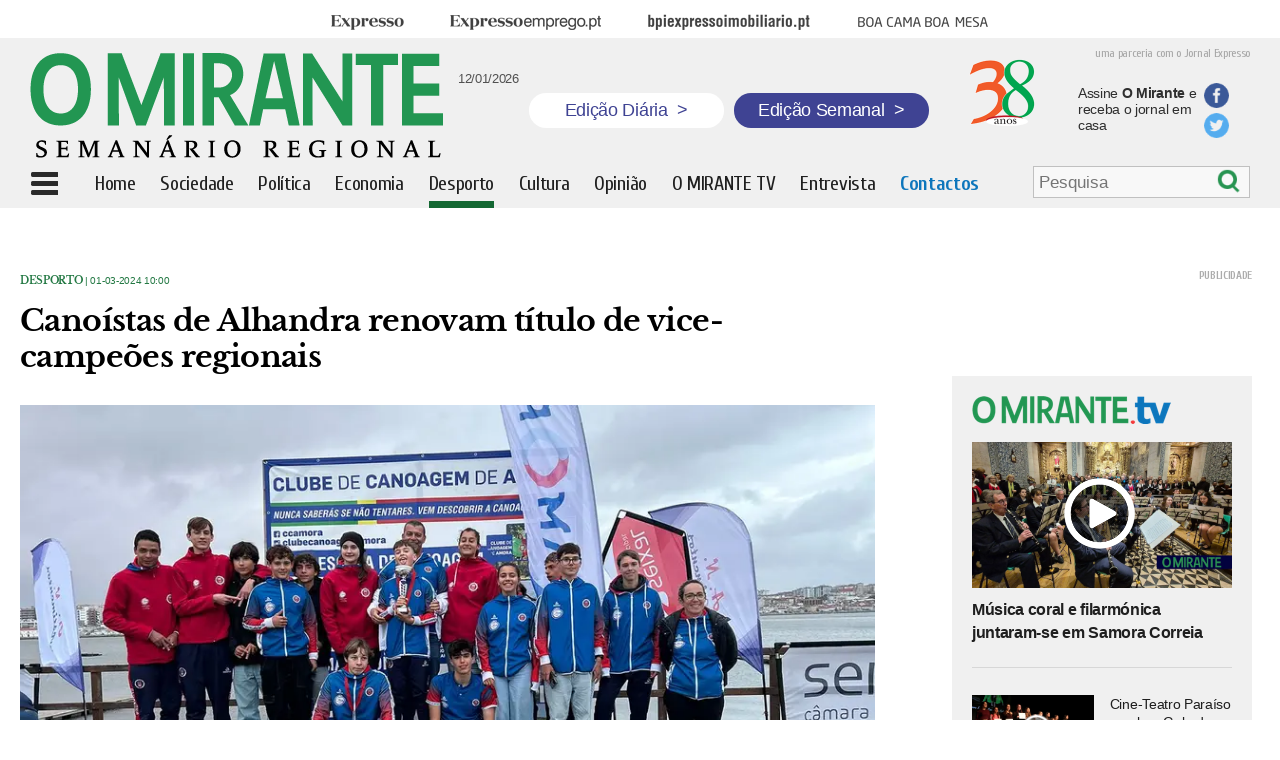

--- FILE ---
content_type: text/html; charset=UTF-8
request_url: https://omirante.pt/desporto/2024-03-01-Canoistas-de-Alhandra-renovam-titulo-de-vice-campeoes-regionais-fb37300c
body_size: 6933
content:
<!DOCTYPE html><html class="no-js" lang="pt-PT"><head> <meta charset="UTF-8"/> <meta http-equiv="X-UA-Compatible" content="IE=edge"/> <meta http-equiv="Content-Language" content="pt"> <meta name="viewport" content="width=device-width, initial-scale=1, user-scalable=no"/> <link rel="manifest" href="/manifest.json"/> <meta name="apple-mobile-web-app-title" content="omirante"/> <meta name="theme-color" content="#015782"/> <meta name="msapplication-TileColor" content="#015782"/> <link rel="icon" sizes="152x152" href="https://statics.impresa.pt/php-assets/omirante/active/assets/gfx/icon.png"/> <meta name="msapplication-square150x150logo" content="https://statics.impresa.pt/php-assets/omirante/active/assets/gfx/icon.png"/> <link rel="shortcut icon" type="image/png" href="/favicon.png"/> <link rel="stylesheet" type="text/css" href="https://statics.impresa.pt/php-assets/omirante/active/assets/css/main.min.css"/><link href='https://fonts.googleapis.com/css?family=Cuprum:400,700italic,700,400italic' rel='stylesheet' type='text/css'><link href='https://fonts.googleapis.com/css?family=Open+Sans:400,600,700' rel='stylesheet' type='text/css'> <link rel="preconnect" href="//ajax.googleapis.com"><meta name="robots" content="max-image-preview:large"><link rel="alternate" type="application/rss+xml" href="https://rss.impresa.pt/feed/latest/mirante.rss?type=ARTICLE,VIDEO,GALLERY,STREAM,PLAYLIST,EVENT&limit=20&pubsubhub=true"> <script src="https://statics.impresa.pt/php-assets/omirante/active/assets/js/head.min.js"></script> <script>
        require.config({
            baseUrl: 'https://statics.impresa.pt/php-assets/omirante/active/assets/js/'
        });
    </script><script>
    require.config({paths: {'ImpresaSSO': 'https://id.impresa.pt/js/impresa-sso.min'}});

    require(['modernizr']);

    
        require(['parts/trackr'], function (Trackr) { Trackr.trackPage(document.location.pathname, document.title); });</script> <title>O MIRANTE | Canoístas de Alhandra renovam título de vice-campeões regionais</title><meta name="twitter:title" content="Canoístas de Alhandra renovam título de vice-campeões regionais"><meta property="og:title" content="Canoístas de Alhandra renovam título de vice-campeões regionais"/> <link rel="canonical" href="https://omirante.pt/desporto/2024-03-01-Canoistas-de-Alhandra-renovam-titulo-de-vice-campeoes-regionais-fb37300c"> <meta name="twitter:url" content="https://omirante.pt/desporto/2024-03-01-Canoistas-de-Alhandra-renovam-titulo-de-vice-campeoes-regionais-fb37300c"> <meta property="og:url" content="https://omirante.pt/desporto/2024-03-01-Canoistas-de-Alhandra-renovam-titulo-de-vice-campeoes-regionais-fb37300c"> <meta name="description" content="Atletas competiram no campeonato regional de fundo da bacia do Tejo."> <meta name="twitter:description" content="Atletas competiram no campeonato regional de fundo da bacia do Tejo."> <meta property="og:description" content="Atletas competiram no campeonato regional de fundo da bacia do Tejo."/> <meta name="twitter:image" content="https://images.impresa.pt/mirante/2024-02-29-atletas-alhandra---foto-ASC.jpg-867d0a6a"> <meta property="og:image" content="https://images.impresa.pt/mirante/2024-02-29-atletas-alhandra---foto-ASC.jpg-867d0a6a"/> <meta property="og:image:width" content="620"/> <meta property="og:image:height" content="395"/><meta name="twitter:card" content="summary"><meta property="og:type" content="article"><meta property="fb:pages" content="107046786040897"/><meta property="og:site_name" content="O MIRANTE | Canoístas de Alhandra renovam título de vice-campeões regionais."/><meta name="keywords" content="Jornalismo de Proximidade,Região,Ribatejo,Jornal Regional"> <script src="https://cdn.onesignal.com/sdks/OneSignalSDK.js" async=""></script> <script>
        window.OneSignal = window.OneSignal || [];
        OneSignal.push(function () {
            OneSignal.init({
                appId: "49394928-e6e5-4c0f-8abc-2a6c1a8fc364",
            });
        });
    </script></head><body class=" "> <!--[if lt IE 8]>
    <p class="browserupgrade">You are using an <strong>outdated</strong> browser. Please <a
            href="http://browsehappy.com/">upgrade your browser</a> to improve your experience.</p>
    <![endif]--> <script>

    </script> <div class="entireWidth"> <div class="centeredRow t-hidden m-hidden"> <div class="menutop "> <div class="menu t-hidden m-hidden"> <ul> <li class="brand brandExpresso"><a href="http://expresso.pt/" target="_blank"><span>Expresso</span></a> </li> <li class="brand brandExpressoEmprego"><a href="http://www.expressoemprego.pt#_swa_cname=bsu&_swa_csource=bsu&_swa_cmedium=web" target="_blank"><span>Expresso Emprego</span></a></li> <li class="brand brandBpiExpressoImobiliario"><a href="http://bpiexpressoimobiliario.pt" target="_blank"><span>BPI Expresso Imobiliário</span></a> </li> <li class="brand brandBcbm"><a href="http://boacamaboamesa.expresso.pt#_swa_cname=bsu&_swa_csource=bsu&_swa_cmedium=web" target="_blank"><span>Boa cama boa mesa</span></a></li> </ul> </div> </div> </div> <div class="entireWidth overGray"> <div class="centeredRow"> <div class="top sd-hidden t-hidden m-hidden"> <div class="sentenceExpresso">uma parceria com o Jornal Expresso</div> <a href="/"><img class="logo" src="/img/logo.png" alt="logotipo"></a> <div class="hoje"> <div class="fb-like" data-href="https://www.facebook.com/omirantejornal/" data-layout="box_count" data-action="like" data-size="small" data-show-faces="false" data-share="false"></div> <span>12/01/2026</span> </div> <a href="/" class="edicao-btn diaria"> <p>Edição Diária <span>&gt;</span></p> </a> <a href="/semanario/arquivo" class="edicao-btn semanal"> <p>Edição Semanal <span>&gt;</span></p> </a> <img src="/img/38-anos.png" alt="38 anos do jornal o Mirante" class="jornal"> <a href="https://lojaomirante.com/"> <div class="txtAss">Assine <b>O Mirante</b> e receba o jornal em casa</div> </a> <div class="share-bts"> <a href="https://www.facebook.com/omirantejornal/"> <div class="icon fb"></div> </a> <a href="https://twitter.com/O_MIRANTE"> <div class="icon tw"></div> </a> </div> </div> </div> <div class=" fixedBar"> <div class="top menuPrincipal centeredRow"> <div class="menuIcon"></div> <div class="smallLogo d-hidden"><a href="/"><img class="logo" src="/img/logoOM.png" alt="logotipo"></a> </div> <div class="magnifier d-hidden"><a href="/search"> <div class="magn"></div></div> <div class="smallLogo sd-hidden m-hidden t-hidden logoOC"><a href="/"><img class="logo" src="/img/logoOM.png" alt="logotipo"></a></div> <ul class=" t-hidden m-hidden sd-hidden"> <a class="ocult" href="/"> <li class=" ">Home</li> </a> <a href="/sociedade"> <li class=" ">Sociedade</li> </a> <a href="/politica"> <li class=" ">Política</li> </a> <a href="/economia"> <li class=" ">Economia</li> </a> <a href="/desporto"> <li class=" active">Desporto</li> </a> <a href="/cultura-e-lazer"> <li class=" ">Cultura</li> </a> <a href="/opiniao"> <li class=" ">Opinião</li> </a> <a href="/omirantetv"> <li class=" ">O MIRANTE TV</li> </a> <a class="ocult" href="/entrevista"> <li class=" ">Entrevista</li> </a> <a class="ocult" href="/contatos"> <li class="contactMenu ">Contactos</li> </a> </ul> <div class="search-menu t-hidden m-hidden sd-hidden"> <form class="search search-bar" action="/pesquisa" id="Search6964e026dbb46" style="display: none;" > <input type="search" placeholder="Pesquisa" name="q" value=""/> <div class="btn" onclick="submitForm()"></div></form><script type="application/javascript">
    function submitForm() {
        document.getElementById("Search6964e026dbb46").submit();// Form submission
    }

    require(['parts/search', 'jquery'], function(Search, $) {
        Search.start("#Search6964e026dbb46");
        $('.btn').click(function(ev) {
        	$('.search-bar').submit();
        });
    });
</script> </div> <div class="edicao-btn-bottom hidden t-hidden m-hidden sd-hidden"> <a href="/semanario/arquivo" class="edicao-btn semanal"> <p>Edição Semanal <span>&gt;</span></p> </a> </div> <div class="menuLeft"> <div class="scroll"> <ul id="menuLeft"> <li > <a href="/">Home</a></li> <li > <a href="/sociedade">Sociedade</a></li> <li > <a href="/politica">Política</a></li> <li > <a href="/economia">Economia</a></li> <li class="active"> <a href="/desporto">Desporto</a></li> <li > <a href="/cultura-e-lazer">Cultura</a></li> <li > <a href="/opiniao">Opinião</a></li> <li > <a href="/foto-galeria">Foto Galeria</a></li> <li > <a href="/omirantetv">O MIRANTE TV</a></li> <li > <a href="/entrevista">Entrevista</a></li> <li > <a href="/autores">Autores</a></li> <li > <a href="/semanario">Edição Semanal</a></li> <li > <a href="https://lojaomirante.com/">Assinaturas</a></li> <li > <a href="http://expresso.pt/">Expresso</a></li> </ul> <div class="share"> <div class="text">siga O Mirante</div> <div class="logos"> <a href="https://twitter.com/O_MIRANTE"> <div class="icon tw"></div> </a> <a href="https://www.facebook.com/omirantejornal/"> <div class="icon fb"></div> </a> </div> </div> <ul id="menuLeft3"> <li > <a href="/uteis/2017-08-18-Uma-breve-historia-de-O-MIRANTE-no-30-ano-de-publicacao">História de O MIRANTE</a></li> <li > <a href="/termos-de-utilizacao-do-site">Termos de utilização do site</a></li> <li > <a href="/politicadecookies">Política de cookies</a></li> <li > <a href="/editorial">Estatuto editorial</a></li> <li > <a href="/leidatransparencia">Lei da transparência</a></li> <li > <a href="/fichatecnica">Ficha técnica</a></li> <li > <a href="/contatos">Contactos</a></li> </ul> </div> </div> <div class="clearfix"></div> </div> </div> </div></div><div class="marginTop"></div><div id="fb-root"></div><script>(function (d, s, id) {
        var js, fjs = d.getElementsByTagName(s)[0];
        if (d.getElementById(id)) return;
        js = d.createElement(s);
        js.id = id;
        js.src = "//connect.facebook.net/pt_PT/sdk.js#xfbml=1&version=v2.10&appId=139171149904828";
        fjs.parentNode.insertBefore(js, fjs);
    }(document, 'script', 'facebook-jssdk'));</script><script>
    require(['jquery'], function ($) {

        $(document).ready(function () {
            $('.dropboxImpresa').mouseenter(function (e) {
                e.preventDefault();
                $('.impresaMenu').stop().toggle();
            });
            $('.impresaMenu').mouseleave(function () {
                $('.impresaMenu').stop().toggle();
            });
            $('.menuIcon').click(function () {
                var to = $('.menuPrincipal').offset();
                var position = $('.menuPrincipal').height();
                var h = $(document).height() - position;
                h = $(window).height() - position;
                //$('.menuLeft').css('top', position);
                if ($(this).hasClass('cross')) $(this).removeClass('cross');
                else $(this).addClass('cross');
                $('.menuLeft').css('height', h);
                $('.menuLeft').animate({width: 'toggle'}, 50);
            });
            var toMen = $('.overGray').height() + $('.menutop').height() + 8;
            $('.menuLeft').css('top', toMen);
            $('.menuLeft').css('left', 0);
        });
        var to = $('.fixedBar').offset();
        var bo = $('body').offset();
        var marginLeft = ($(window).outerWidth() - $('.fixedBar').width()) / 2;
        var width = $('.menuPrincipal').width();
        $(window).bind('scroll', function () {
            if ($(window).scrollTop() > to.top - 2) {
                $('.search-menu').hide();
                $('.menuPrincipal .edicao-btn-bottom').removeClass('hidden');
                $('.fixedBar').addClass('fixed');
                $('.marginTop').addClass('show');
                $('.menuLeft').css('position', 'absolute');
                $('.menuLeft').css('top', $('.menuPrincipal').height());
                $('.menuLeft').css('left', '0px');
                $('.ocult').hide();
                $('.logoOC').show();
            } else {
                $('.search-menu').show();
                $('.menuPrincipal .edicao-btn-bottom').addClass('hidden');
                //$('.menuPrincipal').css('left', '0px');
                var toMen = $('.overGray').height() + $('.menutop').height();
                $('.fixedBar').removeClass('fixed');
                $('.marginTop').removeClass('show');
                $('.menuLeft').css('top', toMen);
                //$('.menuLeft').css('top', $('.menuPrincipal').height());
                $('.ocult').show();
                $('.logoOC').hide();
            }
        });

    });
</script> <div class="wrapper"> <main class="mainContent"> <div class="entireWidth"> <div class="centeredRow"> <div class="all"> <div class="colsDefined doubleCol article margin-left-20"> <div > <div class="news internal"> <div class="type_date"> <a href="/desporto" target="_self"> Desporto </a> | 01-03-2024 10:00 </div> <div class="title margin_bottom"><h1>Canoístas de Alhandra renovam título de vice-campeões regionais</h1></div> <div class="img " style="position:relative"> <div class="protection" alt="Atletas de canoagem de Alhandra voltaram a subir aos pódios no regional de fundo - Foto ASC" title="Atletas de canoagem de Alhandra voltaram a subir aos pódios no regional de fundo - Foto ASC"></div> <img src="https://images.impresa.pt/mirante/2024-02-29-atletas-alhandra---foto-ASC.jpg-867d0a6a/16x9/mw-900" alt="Atletas de canoagem de Alhandra voltaram a subir aos pódios no regional de fundo - Foto ASC" title="Atletas de canoagem de Alhandra voltaram a subir aos pódios no regional de fundo - Foto ASC"/> </div> <script type="text/javascript">
    window.fbAsyncInit = function() {
        FB.init({
          appId      : '139171149904828',
          xfbml      : true,
          version    : 'v2.8'
        });
      };

      (function(d, s, id){
         var js, fjs = d.getElementsByTagName(s)[0];
         if (d.getElementById(id)) {return;}
         js = d.createElement(s); js.id = id;
         js.src = "//connect.facebook.net/en_US/sdk.js";
         fjs.parentNode.insertBefore(js, fjs);
       }(document, 'script', 'facebook-jssdk'));

    function fbShare() {
        var link = 'https://omirante.pt/desporto/2024-03-01-Canoistas-de-Alhandra-renovam-titulo-de-vice-campeoes-regionais-fb37300c';
        var title= 'Canoístas de Alhandra renovam título de vice-campeões regionais';
        var description='Atletas competiram no campeonato regional de fundo da bacia do Tejo.';
        var image='https://images.impresa.pt/mirante/2024-02-29-atletas-alhandra---foto-ASC.jpg-867d0a6a';
        var caption='O Mirante';

        var width  = 560;
        var height = 450;
        var left   = (screen.width  - width)/2;
        var top    = (screen.height - height)/2;
        var params = 'width='+width+', height='+height;
        params += ', top='+top+', left='+left;
        params += ', directories=no';
        params += ', location=no';
        params += ', menubar=no';
        params += ', resizable=no';
        params += ', scrollbars=no';
        params += ', status=no';
        params += ', toolbar=no';

        var url='https://www.facebook.com/dialog/share?app_id=139171149904828&href='+link+'&title='+title+'&description='+description+'&caption='+caption+'&picture='+image;

        //alert(url);


        newwin=window.open(url,'windowname5', params);
        if (window.focus) {newwin.focus()}
        return false;
    }


    function twShare() {
        var link = 'https://omirante.pt/desporto/2024-03-01-Canoistas-de-Alhandra-renovam-titulo-de-vice-campeoes-regionais-fb37300c';
        var title= 'Canoístas de Alhandra renovam título de vice-campeões regionais';
        var hashtags='omirante';

        var width  = 560;
        var height = 450;
        var left   = (screen.width  - width)/2;
        var top    = (screen.height - height)/2;
        var params = 'width='+width+', height='+height;
        params += ', top='+top+', left='+left;
        params += ', directories=no';
        params += ', location=no';
        params += ', menubar=no';
        params += ', resizable=no';
        params += ', scrollbars=no';
        params += ', status=no';
        params += ', toolbar=no';

        var url='https://twitter.com/share?url='+link+'&text='+title+'&hashtags='+hashtags;

        newwin=window.open(url,'windowname5', params);
        if (window.focus) {newwin.focus()}
        return false;
    }

    function gpShare() {
        var link = 'https://omirante.pt/desporto/2024-03-01-Canoistas-de-Alhandra-renovam-titulo-de-vice-campeoes-regionais-fb37300c';

        var width  = 560;
        var height = 450;
        var left   = (screen.width  - width)/2;
        var top    = (screen.height - height)/2;
        var params = 'width='+width+', height='+height;
        params += ', top='+top+', left='+left;
        params += ', directories=no';
        params += ', location=no';
        params += ', menubar=no';
        params += ', resizable=no';
        params += ', scrollbars=no';
        params += ', status=no';
        params += ', toolbar=no';

        var url = 'https://plus.google.com/share?url='+link;

        newwin=window.open(url,'windowname5', params);
        if (window.focus) {newwin.focus()}
        return false;
    }
</script><div class="socialBar "> <a href="javascript:fbShare()"> <div class="socialFb"><span class="m-hidden t-hidden sd-hidden">partilhe no Facebook</span></div> </a> <a href="javascript:twShare()"> <div class="socialTwitter"><span class="m-hidden t-hidden sd-hidden">partilhe no Twitter</span></div> </a> <a href="mailto:?Subject=Canoístas de Alhandra renovam título de vice-campeões regionais&amp;Body=Leia%20mais%20em:%20https://omirante.pt/desporto/2024-03-01-Canoistas-de-Alhandra-renovam-titulo-de-vice-campeoes-regionais-fb37300c"> <div class="socialMail"><span class="m-hidden t-hidden sd-hidden"></span></div> </a></div> <div class="lead"><h2>Atletas competiram no campeonato regional de fundo da bacia do Tejo.</h2></div> </div> <div class="textNew"><p>Os canoístas do Alhandra Sporting Club, de Alhandra, concelho de Vila Franca de Xira, voltaram a renovar o título de vice-campeões regionais de fundo na prova disputada a 25 de Fevereiro na Amora, Seixal. Tiago Inácio e Bruno Falcato conquistaram a medalha de ouro e prata em K1 Master A e Victor Félix e Nuno Tavares prata e bronze em Master B. Maria Cardeira foi a terceira classificada no escalão infantil feminina B e Bernardo Rosa 2.º classificado em iniciados B. Krystian Cabral foi 3.º em SUPC. Entre 13 clubes em competição a equipa de Alhandra, composta por 23 atletas, renovou o título de vice-campeã regional, logo atrás da equipa anfitriã da prova, o Clube de Canoagem da Amora.</p> <p> </p></div> </div> <div class="cols pb"> <div class="publicidade " style="width:"> <a target="_blank" id="pub#6964e026e1be6" class="publink" data-href="/publicidade/2021-10-01-pub-em-artigo-ca798f66"> <img src="https://images.impresa.pt/mirante/2025-10-25-banner_assinatura.jpg-d454d6f7" alt="PUB EM ARTIGO"> </a> </div> </div> <div class="cols pb"> <div class="publicidade " style="width:"> <a target="_blank" id="pub#6964e026e1c43" class="publink" data-href="/publicidade/2021-02-26-PUB-EM-ARTIGO-e2741f7d"> <img src="https://images.impresa.pt/mirante/2021-04-06-bannernoticias21.jpg-4ad78ec1" alt="PUB EM ARTIGO"> </a> </div> </div> <div class="maisnoticias"> <div class="title"><h1>Mais Notícias</h1></div> </div> <section id="Listdesporto" data-href="/api/molecule/category/desporto"> <ul class="js-container" style="list-style-type: none;"></ul> <button class="js-more">Mais Artigos</button> <div class="loading js-loader">A carregar...</div> </section> </div> <div class="colsDefined rightCol"> <div class="cols pb"> <div class="publicidade " style="width:"> <div id="div-gpt-ad-1447676954929-2"> <script>
		        require(['parts/ads'], function(Ads) {
					Ads.init("div-gpt-ad-1447676954929-2");
				});
		        </script> </div> </div> </div> <div class="tvNew"> <a href="/omirantetv"> <div class="imageTopo"><img src="https://omirante.pt/img/logotv.png" alt="Logo: Mirante TV"></div> </a> <div id="List6964e026e62a6" ></div><script async>
  require(['widgets/content-loader'], function (ContentLoader) {
    ContentLoader.start("#List6964e026e62a6", {
      url: '/api/molecule/latest/omirantetv?limit=4&listTemplate=molecules/videos/tvNew.twig',
      cache: false
    });
    ContentLoader.destroy("#List6964e026e62a6");
  });
</script> <a href="/omirantetv"> <div class="more">mais vídeos<span class="seta"></span></div> </a></div> <div class="cols pb"> <div class="publicidade " style="width:"> <a target="_blank" id="pub#6964e026e6303" class="publink" data-href="/publicidade/2026-01-09-pub1-d7160833"> <img src="https://images.impresa.pt/mirante/2026-01-09-mop-6seg-300x250_1.gif-07051ec7" alt="pub1"> </a> </div> </div> <div class="cols pb"> <div class="publicidade " style="width:"> <a target="_blank" id="pub#6964e026e6356" class="publink" data-href="/publicidade/2026-01-12-pub1-d115deba"> <img src="https://images.impresa.pt/mirante/2026-01-08-300x250-estatico.jpg-1f85b78e" alt="pub1"> </a> </div> </div> <div class="cols pb"> <div class="publicidade " style="width:"> <a target="_blank" id="pub#6964e026e63a3" class="publink" data-href="/publicidade/2025-04-11-pub1-144db258"> <img src="https://images.impresa.pt/mirante/2025-09-09-meios-comunicacao-social-eaas-campanha-nova-epoca-25-26_mirante---mrec.jpg-dfe04127" alt="pub1"> </a> </div> </div> <div class="tvNew fotos"> <a href="/foto-galeria"> <div class="title"><h1>Fotogaleria</h1></div> </a></div><div class="tvNew nomargintop fotos"> <div id="List6964e026e6629" ></div><script async>
  require(['widgets/content-loader'], function (ContentLoader) {
    ContentLoader.start("#List6964e026e6629", {
      url: '/api/molecule/latest/foto-galeria?limit=3&listTemplate=molecules/videos/fotogaleriaNew.twig',
      cache: false
    });
    ContentLoader.destroy("#List6964e026e6629");
  });
</script> <a href="/foto-galeria"> <div class="more">mais fotogalerias<span class="seta"></span></div> </a></div> <div class="cols pb"> <div class="publicidade " style="width:"> <a target="_blank" id="pub#6964e026e6680" class="publink" data-href="/publicidade-semanal/2016-04-28-pub8-68159dd6"> <img src="https://images.impresa.pt/mirante/2016-04-28-empregos.jpg-d0b39d5e" alt="pub8"> </a> </div> </div> <div class="edicSemanal"> <div class="title"><h1>Edição Semanal</h1></div> <div class="bodyEdicSemanal"> <div class="edic"> <a href="https://lojaomirante.com/"> <img src="https://images.impresa.pt/mirante/2026-01-07-capa_medio.jpg-097a51e5" alt=""> </a> <div class="edicaoNum">Edição nº 1751</div> <div class="data">07-01-2026</div> <a href="https://lojaomirante.com/"> <div class="edicao">Capa Médio Tejo</div> </a> </div> <div class="edic"> <a href="https://lojaomirante.com/"> <img src="https://images.impresa.pt/mirante/2026-01-07-capa_leziria.jpg-f4020f3d" alt=""> </a> <div class="edicaoNum">Edição nº 1751</div> <div class="data">07-01-2026</div> <a href="https://lojaomirante.com/"> <div class="edicao">Capa Lezíria Tejo</div> </a> </div> <div class="edic"> <a href="https://lojaomirante.com/"> <img src="https://images.impresa.pt/mirante/2026-01-07-capa_vale.jpg-5541080d" alt=""> </a> <div class="edicaoNum">Edição nº 1751</div> <div class="data">07-01-2026</div> <a href="https://lojaomirante.com/"> <div class="edicao">Capa Vale Tejo</div> </a> </div> <div class="edic"> <a href="https://omirantejornal.pt/"> <img src="https://images.impresa.pt/mirante/2026-01-07-capa_eco.jpg-696d025a" alt=""> </a> <div class="edicaoNum"></div> <div class="data">07-01-2026</div> <a href="https://omirantejornal.pt/"> <div class="edicao">Especiais de O MIRANTE</div> </a> </div> <div class="edic"> <a href="https://omirantejornal.pt/"> <img src="https://images.impresa.pt/mirante/2025-11-19-capa_especial.jpg-8d11fabf" alt=""> </a> <div class="edicaoNum"></div> <div class="data">19-11-2025</div> <a href="https://omirantejornal.pt/"> <div class="edicao">Edição do 38º Anivesário de O MIRANTE</div> </a> </div> <div class="edic"> <a href="https://omirantejornal.pt/"> <img src="https://images.impresa.pt/mirante/2025-10-08-capa_especial.jpg-900a4bec" alt=""> </a> <div class="edicaoNum"></div> <div class="data">08-10-2025</div> <a href="https://omirantejornal.pt/"> <div class="edicao">Revista 1000 Maiores Empresas da Região</div> </a> </div> <div class="edic"> <a href="https://omirantejornal.pt/suplemento-literario-alma-nova/"> <img src="https://images.impresa.pt/mirante/2025-11-09-alma_nova-1.jpg-451bcdd0" alt=""> </a> <div class="edicaoNum"></div> <div class="data">10-11-2025</div> <a href="https://omirantejornal.pt/suplemento-literario-alma-nova/"> <div class="edicao">Especial Alves Redol e José Cardoso Pires no centenário do autor de O Delfim</div> </a> </div> <div class="edic"> <a href="https://omirantejornal.pt/"> <img src="https://images.impresa.pt/mirante/2025-07-30-capa_especial.jpg-cfc5d104" alt=""> </a> <div class="edicaoNum"></div> <div class="data">30-07-2025</div> <a href="https://omirantejornal.pt/"> <div class="edicao">Revista de Construção</div> </a> </div> <div class="edic"> <a href="https://omirantejornal.pt/"> <img src="https://images.impresa.pt/mirante/2025-07-16-imagem-whatsapp-2025-07-16-as-14.20.03_b4d67e4f.jpg-e5e4dfe3" alt=""> </a> <div class="edicaoNum"></div> <div class="data">23-07-2025</div> <a href="https://omirantejornal.pt/"> <div class="edicao">Especial Verissímo Serrão</div> </a> </div> <div class="edic"> <a href="https://omirantejornal.pt/"> <img src="https://images.impresa.pt/mirante/2025-06-04-capa_especial.jpg-8dbddabf" alt=""> </a> <div class="edicaoNum"></div> <div class="data">23-07-2025</div> <a href="https://omirantejornal.pt/"> <div class="edicao">Revista Saúde e Bem Estar</div> </a> </div> </div></div> <div class="fbImage"> <a href="https://www.facebook.com/omirantejornal/" target="_blank"> <img src="https://images.impresa.pt/mirante/2016-02-20-logo_facebook2.png" alt=""> </a> <iframe src="https://www.facebook.com/plugins/likebox.php?href=https%3A%2F%2Fwww.facebook.com%2Fpages%2FO-Mirante%2F107046786040897%3Fref%3Dts&amp;amp;amp;width=300&amp;amp;amp;colorscheme=light&amp;amp;amp;show_faces=true&amp;amp;amp;stream=false&amp;amp;amp;header=false&amp;amp;amp;height=300" scrolling="no" frameborder="0" style="border:none; overflow:hidden; width:300px; height:200px;" allowtransparency="true"></iframe> </div> </div> </div></div> <script>
        require(['parts/category-loader'], function(InfiniteScroll) {
            InfiniteScroll.start('#Listdesporto', {
                'auto': true,
                'offset-attribute': 'datetime',
                'more-selector': '.js-more',
                'loader-selector': '.js-loader',
                'container-selector': ''
            });
        });
        require(['jquery'], function($){
        	$(window).load(function(){
                $(window).bind('scroll', function () {
                   /* if ($(window).scrollTop()+100 - $('.galContainer').height() > $('.rightCol').height()){
                        $('.rightCol').css('margin-top', $(window).scrollTop() - $('.rightCol').height()+100 - $('.galContainer').height());
                    } else {
                        $('.rightCol').css('margin-top', '10px');
                    }*/
                     if ($(window).scrollTop()+$(window).height()  > $('.rightCol').height()){
                           $('.rightCol').css('margin-top', $(window).scrollTop() - $('.rightCol').height()+$(window).height()-260);
                        } else {
                            $('.rightCol').css('margin-top', '0px');
                        }
                });
            });
        });
    </script> </div> </div> </main> </div> <script src="//www.googletagservices.com/tag/js/gpt.js">
            googletag.pubads().definePassback('/46649006/Mirante_Overlay', [1, 1]).display();
        </script> <script type="text/javascript">
        require(['parts/ads-mirante'], function(links){
            links();
        });
    </script></body></html>

--- FILE ---
content_type: text/html; charset=UTF-8
request_url: https://omirante.pt/api/molecule/latest/omirantetv?limit=4&listTemplate=molecules/videos/tvNew.twig
body_size: 640
content:
 <div class="new"> <a href="/omirantetv/2026-01-12-video-musica-coral-e-filarmonica-juntaram-se-em-samora-correia-324c3fc1" target="_self"> <div class="image " style="position:relative"> <div class="protection" alt="Música coral e filarmónica juntaram-se em Samora Correia" title="Música coral e filarmónica juntaram-se em Samora Correia"></div> <div class="overImage video"></div> <img src="https://images.impresa.pt/mirante/2026-01-12-concerto-banda-sfus-e-grupos-corais--107-.jpg-d015b942?v=w620h395" alt="Música coral e filarmónica juntaram-se em Samora Correia" title="Música coral e filarmónica juntaram-se em Samora Correia"/> </div> </a> <a href="/omirantetv/2026-01-12-video-musica-coral-e-filarmonica-juntaram-se-em-samora-correia-324c3fc1" target="_self"> <div class="title "><h1>Música coral e filarmónica juntaram-se em Samora Correia</h1></div> </a> </div> <div class="new"> <a href="/omirantetv/2026-01-10-video-cine-teatro-paraiso-recebeu-gala-do-ginasio-clube-de-tomar-c420deb1" target="_self"> <div class="imageSide " style="position:relative"> <div class="protection" alt="Cine-Teatro Paraíso recebeu Gala do Ginásio Clube de Tomar " title="Cine-Teatro Paraíso recebeu Gala do Ginásio Clube de Tomar "></div> <div class="overImage small"></div> <img src="https://images.impresa.pt/mirante/2026-01-10-untitled-1.jpg-e9b8f8c5?v=w620h395" alt="Cine-Teatro Paraíso recebeu Gala do Ginásio Clube de Tomar " title="Cine-Teatro Paraíso recebeu Gala do Ginásio Clube de Tomar "/> </div> </a> <a href="/omirantetv/2026-01-10-video-cine-teatro-paraiso-recebeu-gala-do-ginasio-clube-de-tomar-c420deb1"> <div class="textSide">Cine-Teatro Paraíso recebeu Gala do Ginásio Clube de Tomar </div> </a> </div> <div class="new"> <a href="/omirantetv/2026-01-10-video-concerto-de-reis-encheu-igreja-de-santa-maria-do-olival-em-tomar-eec6de0f" target="_self"> <div class="imageSide " style="position:relative"> <div class="protection" alt="Concerto de Reis encheu Igreja de Santa Maria do Olival em Tomar" title="Concerto de Reis encheu Igreja de Santa Maria do Olival em Tomar"></div> <div class="overImage small"></div> <img src="https://images.impresa.pt/mirante/2026-01-10-untitled-1.jpg-5dd961fd?v=w620h395" alt="Concerto de Reis encheu Igreja de Santa Maria do Olival em Tomar" title="Concerto de Reis encheu Igreja de Santa Maria do Olival em Tomar"/> </div> </a> <a href="/omirantetv/2026-01-10-video-concerto-de-reis-encheu-igreja-de-santa-maria-do-olival-em-tomar-eec6de0f"> <div class="textSide">Concerto de Reis encheu Igreja de Santa Maria do Olival em Tomar</div> </a> </div> <div class="new"> <a href="/sociedade/2026-01-09-video-misericordia-de-vfx-inaugura-clinica-de-fisioterapia-e-galeria-de-arte-7322d1c4" target="_self"> <div class="imageSide " style="position:relative"> <div class="protection" alt="Misericórdia de VFX inaugura clínica de fisioterapia e galeria de arte" title="Misericórdia de VFX inaugura clínica de fisioterapia e galeria de arte"></div> <div class="overImage small"></div> <img src="https://images.impresa.pt/mirante/2026-01-09-dsc_1820.jpg-b274b9c5?v=w620h395" alt="Misericórdia de VFX inaugura clínica de fisioterapia e galeria de arte" title="Misericórdia de VFX inaugura clínica de fisioterapia e galeria de arte"/> </div> </a> <a href="/sociedade/2026-01-09-video-misericordia-de-vfx-inaugura-clinica-de-fisioterapia-e-galeria-de-arte-7322d1c4"> <div class="textSide">Misericórdia de VFX inaugura clínica de fisioterapia e galeria de arte</div> </a> </div> 

--- FILE ---
content_type: text/html; charset=UTF-8
request_url: https://omirante.pt/api/molecule/latest/foto-galeria?limit=3&listTemplate=molecules/videos/fotogaleriaNew.twig
body_size: 494
content:
 <div class="new"> <a href="/foto-galeria/2026-01-12-musica-coral-e-filarmonica-juntaram-se-em-samora-correia-eb73f9bf" target="_self"> <div class="image " style="position:relative"> <div class="protection" alt="Música coral e filarmónica juntaram-se em Samora Correia" title="Música coral e filarmónica juntaram-se em Samora Correia"></div> <div class="overImage "></div> <img src="https://images.impresa.pt/mirante/2026-01-12-concerto-banda-sfus-e-grupos-corais--107-.jpg-2d18dc82?v=w620h395" alt="Música coral e filarmónica juntaram-se em Samora Correia" title="Música coral e filarmónica juntaram-se em Samora Correia"/> </div> </a> <a href="/foto-galeria/2026-01-12-musica-coral-e-filarmonica-juntaram-se-em-samora-correia-eb73f9bf" target="_self"> <div class="title fotogaleria"><h1>Música coral e filarmónica juntaram-se em Samora Correia</h1></div> </a> </div> <div class="new"> <a href="/foto-galeria/2026-01-08-rui-madeira-regressou-a-santarem-com-a-companhia-de-teatro-de-braga-6749079e" target="_self"> <div class="imageSide " style="position:relative"> <div class="protection" alt="Rui Madeira regressou a Santarém com a Companhia de Teatro de Braga" title="Rui Madeira regressou a Santarém com a Companhia de Teatro de Braga"></div> <div class="overImage small small-fotogaleria"></div> <img src="https://images.impresa.pt/mirante/2026-01-08-img_7479.jpg-f4563759?v=w620h395" alt="Rui Madeira regressou a Santarém com a Companhia de Teatro de Braga" title="Rui Madeira regressou a Santarém com a Companhia de Teatro de Braga"/> </div> </a> <a href="/foto-galeria/2026-01-08-rui-madeira-regressou-a-santarem-com-a-companhia-de-teatro-de-braga-6749079e"> <div class="textSide">Rui Madeira regressou a Santarém com a Companhia de Teatro de Braga</div> </a> </div> <div class="new"> <a href="/foto-galeria/2026-01-08-o-ultimo-adeus-a-zeca-pereira-em-tomar-af2ca6fc" target="_self"> <div class="imageSide " style="position:relative"> <div class="protection" alt="O último adeus a Zeca Pereira em Tomar" title="O último adeus a Zeca Pereira em Tomar"></div> <div class="overImage small small-fotogaleria"></div> <img src="https://images.impresa.pt/mirante/2026-01-08-img_2562.jpg-88c7d28c?v=w620h395" alt="O último adeus a Zeca Pereira em Tomar" title="O último adeus a Zeca Pereira em Tomar"/> </div> </a> <a href="/foto-galeria/2026-01-08-o-ultimo-adeus-a-zeca-pereira-em-tomar-af2ca6fc"> <div class="textSide">O último adeus a Zeca Pereira em Tomar</div> </a> </div> 

--- FILE ---
content_type: text/html; charset=UTF-8
request_url: https://omirante.pt/api/molecule/publicidade/publicidade/2021-10-01-pub-em-artigo-ca798f66
body_size: -57
content:
https://lojaomirante.com/

--- FILE ---
content_type: text/html; charset=UTF-8
request_url: https://omirante.pt/api/molecule/publicidade/publicidade/2021-02-26-PUB-EM-ARTIGO-e2741f7d
body_size: -50
content:
https://empresasdoribatejo.pt/

--- FILE ---
content_type: text/html; charset=UTF-8
request_url: https://omirante.pt/api/molecule/publicidade/publicidade/2026-01-09-pub1-d7160833
body_size: 20
content:
https://www.recenseamento.pt/?utm_source=omirantept&amp;utm_medium=display&amp;utm_content=mrec&amp;utm_campaign=presidenciais26_primeiravolta

--- FILE ---
content_type: text/html; charset=UTF-8
request_url: https://omirante.pt/api/molecule/publicidade/publicidade/2026-01-12-pub1-d115deba
body_size: -61
content:
http://vamoslixarolixo.pt/

--- FILE ---
content_type: text/html; charset=UTF-8
request_url: https://omirante.pt/api/molecule/publicidade/publicidade-semanal/2016-04-28-pub8-68159dd6
body_size: -18
content:
https://omirante.pt/omirante/2022-01-12-consulte-as-ofertas-de-emprego-em-o-mirante

--- FILE ---
content_type: text/html; charset=utf-8
request_url: https://www.google.com/recaptcha/api2/aframe
body_size: 266
content:
<!DOCTYPE HTML><html><head><meta http-equiv="content-type" content="text/html; charset=UTF-8"></head><body><script nonce="I2qXTJViAeExJgoc__xdzA">/** Anti-fraud and anti-abuse applications only. See google.com/recaptcha */ try{var clients={'sodar':'https://pagead2.googlesyndication.com/pagead/sodar?'};window.addEventListener("message",function(a){try{if(a.source===window.parent){var b=JSON.parse(a.data);var c=clients[b['id']];if(c){var d=document.createElement('img');d.src=c+b['params']+'&rc='+(localStorage.getItem("rc::a")?sessionStorage.getItem("rc::b"):"");window.document.body.appendChild(d);sessionStorage.setItem("rc::e",parseInt(sessionStorage.getItem("rc::e")||0)+1);localStorage.setItem("rc::h",'1768218668769');}}}catch(b){}});window.parent.postMessage("_grecaptcha_ready", "*");}catch(b){}</script></body></html>

--- FILE ---
content_type: text/css
request_url: https://statics.impresa.pt/php-assets/omirante/active/assets/css/main.min.css
body_size: 38071
content:
@charset "UTF-8";/*! omirante - v0.0.1 - 2025-11-16 12:54:18 PM
* Copyright (c) 2025 [object Object];
 Licensed Proprietary *//*! telefunken - v2.0.24 - 2016-07-13
* Copyright (c) 2016 Impresa - Software Factory; Licensed Proprietary *//*! telefunken - v2.0.24 - 2016-07-13
* Copyright (c) 2016 Impresa - Software Factory; Licensed Proprietary */.video-js .vjs-big-play-button:before,.video-js .vjs-control:before,.video-js .vjs-modal-dialog,.vjs-modal-dialog .vjs-modal-dialog-content{position:absolute;top:0;left:0;width:100%;height:100%}.video-js .vjs-big-play-button:before,.video-js .vjs-control:before{text-align:center}@font-face{font-family:VideoJS;src:url("font/VideoJS.eot?#iefix") format("eot")}@font-face{font-family:VideoJS;src:url([data-uri]) format("woff"),url([data-uri]) format("truetype");font-weight:400;font-style:normal}.video-js .vjs-big-play-button,.video-js .vjs-play-control,.vjs-icon-play{font-family:VideoJS;font-weight:400;font-style:normal}.video-js .vjs-big-play-button:before,.video-js .vjs-play-control:before,.vjs-icon-play:before{content:'\f101'}.vjs-icon-play-circle{font-family:VideoJS;font-weight:400;font-style:normal}.vjs-icon-play-circle:before{content:'\f102'}.video-js .vjs-play-control.vjs-playing,.vjs-icon-pause{font-family:VideoJS;font-weight:400;font-style:normal}.video-js .vjs-play-control.vjs-playing:before,.vjs-icon-pause:before{content:'\f103'}.video-js .vjs-mute-control.vjs-vol-0,.video-js .vjs-volume-menu-button.vjs-vol-0,.vjs-icon-volume-mute{font-family:VideoJS;font-weight:400;font-style:normal}.video-js .vjs-mute-control.vjs-vol-0:before,.video-js .vjs-volume-menu-button.vjs-vol-0:before,.vjs-icon-volume-mute:before{content:'\f104'}.video-js .vjs-mute-control.vjs-vol-1,.video-js .vjs-volume-menu-button.vjs-vol-1,.vjs-icon-volume-low{font-family:VideoJS;font-weight:400;font-style:normal}.video-js .vjs-mute-control.vjs-vol-1:before,.video-js .vjs-volume-menu-button.vjs-vol-1:before,.vjs-icon-volume-low:before{content:'\f105'}.video-js .vjs-mute-control.vjs-vol-2,.video-js .vjs-volume-menu-button.vjs-vol-2,.vjs-icon-volume-mid{font-family:VideoJS;font-weight:400;font-style:normal}.video-js .vjs-mute-control.vjs-vol-2:before,.video-js .vjs-volume-menu-button.vjs-vol-2:before,.vjs-icon-volume-mid:before{content:'\f106'}.video-js .vjs-mute-control,.video-js .vjs-volume-menu-button,.vjs-icon-volume-high{font-family:VideoJS;font-weight:400;font-style:normal}.video-js .vjs-mute-control:before,.video-js .vjs-volume-menu-button:before,.vjs-icon-volume-high:before{content:'\f107'}.video-js .vjs-fullscreen-control,.vjs-icon-fullscreen-enter{font-family:VideoJS;font-weight:400;font-style:normal}.video-js .vjs-fullscreen-control:before,.vjs-icon-fullscreen-enter:before{content:'\f108'}.video-js.vjs-fullscreen .vjs-fullscreen-control,.vjs-icon-fullscreen-exit{font-family:VideoJS;font-weight:400;font-style:normal}.video-js.vjs-fullscreen .vjs-fullscreen-control:before,.vjs-icon-fullscreen-exit:before{content:'\f109'}.vjs-icon-square{font-family:VideoJS;font-weight:400;font-style:normal}.vjs-icon-square:before{content:'\f10a'}.vjs-icon-spinner{font-family:VideoJS;font-weight:400;font-style:normal}.vjs-icon-spinner:before{content:'\f10b'}.video-js .vjs-subtitles-button,.vjs-icon-subtitles{font-family:VideoJS;font-weight:400;font-style:normal}.video-js .vjs-subtitles-button:before,.vjs-icon-subtitles:before{content:'\f10c'}.video-js .vjs-captions-button,.vjs-icon-captions{font-family:VideoJS;font-weight:400;font-style:normal}.video-js .vjs-captions-button:before,.vjs-icon-captions:before{content:'\f10d'}.video-js .vjs-chapters-button,.vjs-icon-chapters{font-family:VideoJS;font-weight:400;font-style:normal}.video-js .vjs-chapters-button:before,.vjs-icon-chapters:before{content:'\f10e'}.vjs-icon-share{font-family:VideoJS;font-weight:400;font-style:normal}.vjs-icon-share:before{content:'\f10f'}.vjs-icon-cog{font-family:VideoJS;font-weight:400;font-style:normal}.vjs-icon-cog:before{content:'\f110'}.video-js .vjs-mouse-display,.video-js .vjs-play-progress,.video-js .vjs-volume-level,.vjs-icon-circle{font-family:VideoJS;font-weight:400;font-style:normal}.video-js .vjs-mouse-display:before,.video-js .vjs-play-progress:before,.video-js .vjs-volume-level:before,.vjs-icon-circle:before{content:'\f111'}.vjs-icon-circle-outline{font-family:VideoJS;font-weight:400;font-style:normal}.vjs-icon-circle-outline:before{content:'\f112'}.vjs-icon-circle-inner-circle{font-family:VideoJS;font-weight:400;font-style:normal}.vjs-icon-circle-inner-circle:before{content:'\f113'}.vjs-icon-hd{font-family:VideoJS;font-weight:400;font-style:normal}.vjs-icon-hd:before{content:'\f114'}.video-js .vjs-control.vjs-close-button,.vjs-icon-cancel{font-family:VideoJS;font-weight:400;font-style:normal}.video-js .vjs-control.vjs-close-button:before,.vjs-icon-cancel:before{content:'\f115'}.vjs-icon-replay{font-family:VideoJS;font-weight:400;font-style:normal}.vjs-icon-replay:before{content:'\f116'}.vjs-icon-facebook{font-family:VideoJS;font-weight:400;font-style:normal}.vjs-icon-facebook:before{content:'\f117'}.vjs-icon-gplus{font-family:VideoJS;font-weight:400;font-style:normal}.vjs-icon-gplus:before{content:'\f118'}.vjs-icon-linkedin{font-family:VideoJS;font-weight:400;font-style:normal}.vjs-icon-linkedin:before{content:'\f119'}.vjs-icon-twitter{font-family:VideoJS;font-weight:400;font-style:normal}.vjs-icon-twitter:before{content:'\f11a'}.vjs-icon-tumblr{font-family:VideoJS;font-weight:400;font-style:normal}.vjs-icon-tumblr:before{content:'\f11b'}.vjs-icon-pinterest{font-family:VideoJS;font-weight:400;font-style:normal}.vjs-icon-pinterest:before{content:'\f11c'}.vjs-icon-audio-description{font-family:VideoJS;font-weight:400;font-style:normal}.vjs-icon-audio-description:before{content:'\f11d'}.video-js{display:block;vertical-align:top;box-sizing:border-box;color:#fff;background-color:#000;position:relative;padding:0;font-size:10px;line-height:1;font-weight:400;font-style:normal;font-family:Arial,Helvetica,sans-serif;-webkit-user-select:none;-moz-user-select:none;-ms-user-select:none;user-select:none}.video-js:-moz-full-screen{position:absolute}.video-js:-webkit-full-screen{width:100%!important;height:100%!important}.video-js *,.video-js :after,.video-js :before{box-sizing:inherit}.video-js ul{font-family:inherit;font-size:inherit;line-height:inherit;list-style-position:outside;margin-left:0;margin-right:0;margin-top:0;margin-bottom:0}.video-js.vjs-16-9,.video-js.vjs-4-3,.video-js.vjs-fluid{width:100%;max-width:100%;height:0}.video-js.vjs-16-9{padding-top:56.25%}.video-js.vjs-4-3{padding-top:75%}.video-js.vjs-fill{width:100%;height:100%}.video-js .vjs-tech{position:absolute;top:0;left:0;width:100%;height:100%}body.vjs-full-window{padding:0;margin:0;height:100%;overflow-y:auto}.vjs-full-window .video-js.vjs-fullscreen{position:fixed;overflow:hidden;z-index:1000;left:0;top:0;bottom:0;right:0}.video-js.vjs-fullscreen{width:100%!important;height:100%!important;padding-top:0!important}.video-js.vjs-fullscreen.vjs-user-inactive{cursor:none}.vjs-hidden{display:none!important}.video-js .vjs-offscreen{height:1px;left:-9999px;position:absolute;top:0;width:1px}.vjs-lock-showing{display:block!important;opacity:1;visibility:visible}.vjs-no-js{padding:20px;color:#fff;background-color:#000;font-size:18px;font-family:Arial,Helvetica,sans-serif;text-align:center;width:300px;height:150px;margin:0 auto}.vjs-no-js a,.vjs-no-js a:visited{color:#66a8cc}.video-js .vjs-big-play-button{font-size:3em;line-height:1.5em;height:1.5em;width:3em;display:block;position:absolute;top:10px;left:10px;padding:0;cursor:pointer;opacity:1;border:.06666em solid #fff;background-color:#2b333f;background-color:rgba(43,51,63,.7);border-radius:.3em;transition:all .4s}.vjs-big-play-centered .vjs-big-play-button{top:50%;left:50%;margin-top:-.75em;margin-left:-1.5em}.video-js .vjs-big-play-button:focus,.video-js:hover .vjs-big-play-button{outline:0;border-color:#fff;background-color:#73859f;background-color:rgba(115,133,159,.5);transition:all 0s}.vjs-controls-disabled .vjs-big-play-button,.vjs-error .vjs-big-play-button,.vjs-has-started .vjs-big-play-button,.vjs-using-native-controls .vjs-big-play-button{display:none}.video-js button{background:0 0;border:none;color:inherit;display:inline-block;overflow:visible;font-size:inherit;line-height:inherit;text-transform:none;text-decoration:none;transition:none;-moz-appearance:none;appearance:none}.video-js .vjs-control.vjs-close-button{cursor:pointer;height:3em;position:absolute;right:0;top:.5em;z-index:2}.vjs-menu-button{cursor:pointer}.vjs-menu .vjs-menu-content{display:block;padding:0;margin:0;overflow:auto}.vjs-scrubbing .vjs-menu-button:hover .vjs-menu{display:none}.vjs-menu li{list-style:none;margin:0;padding:.2em 0;line-height:1.4em;font-size:1.2em;text-align:center;text-transform:lowercase}.vjs-menu li:focus,.vjs-menu li:hover{outline:0;background-color:#73859f;background-color:rgba(115,133,159,.5)}.vjs-menu li.vjs-selected,.vjs-menu li.vjs-selected:focus,.vjs-menu li.vjs-selected:hover{background-color:#fff;color:#2b333f}.vjs-menu li.vjs-menu-title{text-align:center;text-transform:uppercase;font-size:1em;line-height:2em;padding:0;margin:0 0 .3em 0;font-weight:700;cursor:default}.vjs-menu-button-popup .vjs-menu{display:none;position:absolute;bottom:0;width:10em;left:-3em;height:0;margin-bottom:1.5em;border-top-color:rgba(43,51,63,.7)}.vjs-menu-button-popup .vjs-menu .vjs-menu-content{background-color:#2b333f;background-color:rgba(43,51,63,.7);position:absolute;width:100%;bottom:1.5em;max-height:15em}.vjs-menu-button-popup .vjs-menu.vjs-lock-showing,.vjs-menu-button-popup:hover .vjs-menu{display:block}.video-js .vjs-menu-button-inline{transition:all .4s;overflow:hidden}.video-js .vjs-menu-button-inline:before{width:2.222222222em}.video-js .vjs-menu-button-inline.vjs-slider-active,.video-js .vjs-menu-button-inline:focus,.video-js .vjs-menu-button-inline:hover,.video-js.vjs-no-flex .vjs-menu-button-inline{width:12em}.video-js .vjs-menu-button-inline.vjs-slider-active{transition:none}.vjs-menu-button-inline .vjs-menu{opacity:0;height:100%;width:auto;position:absolute;left:4em;top:0;padding:0;margin:0;transition:all .4s}.vjs-menu-button-inline.vjs-slider-active .vjs-menu,.vjs-menu-button-inline:focus .vjs-menu,.vjs-menu-button-inline:hover .vjs-menu{display:block;opacity:1}.vjs-no-flex .vjs-menu-button-inline .vjs-menu{display:block;opacity:1;position:relative;width:auto}.vjs-no-flex .vjs-menu-button-inline.vjs-slider-active .vjs-menu,.vjs-no-flex .vjs-menu-button-inline:focus .vjs-menu,.vjs-no-flex .vjs-menu-button-inline:hover .vjs-menu{width:auto}.vjs-menu-button-inline .vjs-menu-content{width:auto;height:100%;margin:0;overflow:hidden}.video-js .vjs-control-bar{display:none;width:100%;position:absolute;bottom:0;left:0;right:0;height:3em;background-color:#2b333f;background-color:rgba(43,51,63,.7)}.vjs-has-started .vjs-control-bar{display:-ms-flexbox;display:flex;visibility:visible;opacity:1;transition:visibility .1s,opacity .1s}.vjs-has-started.vjs-user-inactive.vjs-playing .vjs-control-bar{visibility:hidden;opacity:0;transition:visibility 1s,opacity 1s}.vjs-controls-disabled .vjs-control-bar,.vjs-error .vjs-control-bar,.vjs-using-native-controls .vjs-control-bar{display:none!important}.vjs-audio.vjs-has-started.vjs-user-inactive.vjs-playing .vjs-control-bar{opacity:1;visibility:visible}@media screen{.vjs-user-inactive.vjs-playing .vjs-control-bar :before{content:""}}.vjs-has-started.vjs-no-flex .vjs-control-bar{display:table}.video-js .vjs-control{outline:0;position:relative;text-align:center;margin:0;padding:0;height:100%;width:4em;-ms-flex:none;flex:none}.video-js .vjs-control:before{font-size:1.8em;line-height:1.67}.video-js .vjs-control:focus,.video-js .vjs-control:focus:before,.video-js .vjs-control:hover:before{text-shadow:0 0 1em #fff}.video-js .vjs-control-text{border:0;clip:rect(0 0 0 0);height:1px;margin:-1px;overflow:hidden;padding:0;position:absolute;width:1px}.vjs-no-flex .vjs-control{display:table-cell;vertical-align:middle}.video-js .vjs-custom-control-spacer{display:none}.video-js .vjs-progress-control{-ms-flex:auto;flex:auto;display:-ms-flexbox;display:flex;-ms-flex-align:center;align-items:center}.vjs-live .vjs-progress-control{display:none}.video-js .vjs-progress-holder{-ms-flex:auto;flex:auto;transition:all .2s;height:.3em}.video-js .vjs-progress-control:hover .vjs-progress-holder{font-size:1.666666666666666666em}.video-js .vjs-progress-control:hover .vjs-mouse-display:after,.video-js .vjs-progress-control:hover .vjs-play-progress:after{display:block;font-size:.6em}.video-js .vjs-progress-holder .vjs-load-progress,.video-js .vjs-progress-holder .vjs-load-progress div,.video-js .vjs-progress-holder .vjs-play-progress{position:absolute;display:block;height:.3em;margin:0;padding:0;width:0;left:0;top:0}.video-js .vjs-mouse-display:before{display:none}.video-js .vjs-play-progress{background-color:#fff}.video-js .vjs-play-progress:before{position:absolute;top:-.333333333333333em;right:-.5em;font-size:.9em}.video-js .vjs-mouse-display:after,.video-js .vjs-play-progress:after{display:none;position:absolute;top:-2.4em;right:-1.5em;font-size:.9em;color:#000;content:attr(data-current-time);padding:.2em .5em;background-color:#fff;background-color:rgba(255,255,255,.8);border-radius:.3em}.video-js .vjs-play-progress:after,.video-js .vjs-play-progress:before{z-index:1}.video-js .vjs-load-progress{background:#bfc7d3;background:rgba(115,133,159,.5)}.video-js .vjs-load-progress div{background:#fff;background:rgba(115,133,159,.75)}.video-js.vjs-no-flex .vjs-progress-control{width:auto}.video-js .vjs-progress-control .vjs-mouse-display{display:none;position:absolute;width:1px;height:100%;background-color:#000;z-index:1}.vjs-no-flex .vjs-progress-control .vjs-mouse-display{z-index:0}.video-js .vjs-progress-control:hover .vjs-mouse-display{display:block}.video-js.vjs-user-inactive .vjs-progress-control .vjs-mouse-display,.video-js.vjs-user-inactive .vjs-progress-control .vjs-mouse-display:after{visibility:hidden;opacity:0;transition:visibility 1s,opacity 1s}.video-js.vjs-user-inactive.vjs-no-flex .vjs-progress-control .vjs-mouse-display,.video-js.vjs-user-inactive.vjs-no-flex .vjs-progress-control .vjs-mouse-display:after{display:none}.video-js .vjs-progress-control .vjs-mouse-display:after{color:#fff;background-color:#000;background-color:rgba(0,0,0,.8)}.video-js .vjs-slider{outline:0;position:relative;cursor:pointer;padding:0;margin:0 .45em 0 .45em;background-color:#73859f;background-color:rgba(115,133,159,.5)}.video-js .vjs-slider:focus{text-shadow:0 0 1em #fff;box-shadow:0 0 1em #fff}.video-js .vjs-mute-control,.video-js .vjs-volume-menu-button{cursor:pointer;-ms-flex:none;flex:none}.video-js .vjs-volume-control{width:5em;-ms-flex:none;flex:none;display:-ms-flexbox;display:flex;-ms-flex-align:center;align-items:center}.video-js .vjs-volume-bar{margin:1.35em .45em}.vjs-volume-bar.vjs-slider-horizontal{width:5em;height:.3em}.vjs-volume-bar.vjs-slider-vertical{width:.3em;height:5em;margin:1.35em auto}.video-js .vjs-volume-level{position:absolute;bottom:0;left:0;background-color:#fff}.video-js .vjs-volume-level:before{position:absolute;font-size:.9em}.vjs-slider-vertical .vjs-volume-level{width:.3em}.vjs-slider-vertical .vjs-volume-level:before{top:-.5em;left:-.3em}.vjs-slider-horizontal .vjs-volume-level{height:.3em}.vjs-slider-horizontal .vjs-volume-level:before{top:-.3em;right:-.5em}.vjs-volume-bar.vjs-slider-vertical .vjs-volume-level{height:100%}.vjs-volume-bar.vjs-slider-horizontal .vjs-volume-level{width:100%}.vjs-menu-button-popup.vjs-volume-menu-button .vjs-menu{display:block;width:0;height:0;border-top-color:transparent}.vjs-menu-button-popup.vjs-volume-menu-button-vertical .vjs-menu{left:.5em;height:8em}.vjs-menu-button-popup.vjs-volume-menu-button-horizontal .vjs-menu{left:-2em}.vjs-menu-button-popup.vjs-volume-menu-button .vjs-menu-content{height:0;width:0;overflow-x:hidden;overflow-y:hidden}.vjs-volume-menu-button-vertical .vjs-lock-showing .vjs-menu-content,.vjs-volume-menu-button-vertical.vjs-slider-active .vjs-menu-content,.vjs-volume-menu-button-vertical:focus .vjs-menu-content,.vjs-volume-menu-button-vertical:hover .vjs-menu-content{height:8em;width:2.9em}.vjs-volume-menu-button-horizontal .vjs-lock-showing .vjs-menu-content,.vjs-volume-menu-button-horizontal .vjs-slider-active .vjs-menu-content,.vjs-volume-menu-button-horizontal:focus .vjs-menu-content,.vjs-volume-menu-button-horizontal:hover .vjs-menu-content{height:2.9em;width:8em}.vjs-volume-menu-button.vjs-menu-button-inline .vjs-menu-content{background-color:transparent!important}.vjs-poster{display:inline-block;vertical-align:middle;background-repeat:no-repeat;background-position:50% 50%;background-size:contain;cursor:pointer;margin:0;padding:0;position:absolute;top:0;right:0;bottom:0;left:0;height:100%}.vjs-poster img{display:block;vertical-align:middle;margin:0 auto;max-height:100%;padding:0;width:100%}.vjs-has-started .vjs-poster{display:none}.vjs-audio.vjs-has-started .vjs-poster{display:block}.vjs-controls-disabled .vjs-poster{display:none}.vjs-using-native-controls .vjs-poster{display:none}.video-js .vjs-live-control{display:-ms-flexbox;display:flex;-ms-flex-align:flex-start;align-items:flex-start;-ms-flex:auto;flex:auto;font-size:1em;line-height:3em}.vjs-no-flex .vjs-live-control{display:table-cell;width:auto;text-align:left}.video-js .vjs-time-control{-ms-flex:none;flex:none;font-size:1em;line-height:3em}.vjs-live .vjs-time-control{display:none}.video-js .vjs-current-time,.vjs-no-flex .vjs-current-time{display:none}.video-js .vjs-duration,.vjs-no-flex .vjs-duration{display:none}.vjs-time-divider{display:none;line-height:3em}.vjs-live .vjs-time-divider{display:none}.video-js .vjs-play-control{cursor:pointer;-ms-flex:none;flex:none}.vjs-text-track-display{position:absolute;bottom:3em;left:0;right:0;top:0;pointer-events:none}.video-js.vjs-user-inactive.vjs-playing .vjs-text-track-display{bottom:1em}.video-js .vjs-text-track{font-size:1.4em;text-align:center;margin-bottom:.1em;background-color:#000;background-color:rgba(0,0,0,.5)}.vjs-subtitles{color:#fff}.vjs-captions{color:#fc6}.vjs-tt-cue{display:block}video::-webkit-media-text-track-display{-ms-transform:translateY(-3em);transform:translateY(-3em)}.video-js.vjs-user-inactive.vjs-playing video::-webkit-media-text-track-display{-ms-transform:translateY(-1.5em);transform:translateY(-1.5em)}.video-js .vjs-fullscreen-control{width:3.8em;cursor:pointer;-ms-flex:none;flex:none}.vjs-playback-rate .vjs-playback-rate-value{font-size:1.5em;line-height:2;position:absolute;top:0;left:0;width:100%;height:100%;text-align:center}.vjs-playback-rate .vjs-menu{width:4em;left:0}.vjs-error .vjs-error-display .vjs-modal-dialog-content{font-size:1.4em;text-align:center}.vjs-error .vjs-error-display:before{color:#fff;content:'X';font-family:Arial,Helvetica,sans-serif;font-size:4em;left:0;line-height:1;margin-top:-.5em;position:absolute;text-shadow:.05em .05em .1em #000;text-align:center;top:50%;vertical-align:middle;width:100%}.vjs-loading-spinner{display:none;position:absolute;top:50%;left:50%;margin:-25px 0 0 -25px;opacity:.85;text-align:left;border:6px solid rgba(43,51,63,.7);box-sizing:border-box;background-clip:padding-box;width:50px;height:50px;border-radius:25px}.vjs-seeking .vjs-loading-spinner,.vjs-waiting .vjs-loading-spinner{display:block}.vjs-loading-spinner:after,.vjs-loading-spinner:before{content:"";position:absolute;margin:-6px;box-sizing:inherit;width:inherit;height:inherit;border-radius:inherit;opacity:1;border:inherit;border-color:transparent;border-top-color:#fff}.vjs-seeking .vjs-loading-spinner:after,.vjs-seeking .vjs-loading-spinner:before,.vjs-waiting .vjs-loading-spinner:after,.vjs-waiting .vjs-loading-spinner:before{animation:vjs-spinner-spin 1.1s cubic-bezier(.6,.2,0,.8) infinite,vjs-spinner-fade 1.1s linear infinite}.vjs-seeking .vjs-loading-spinner:before,.vjs-waiting .vjs-loading-spinner:before{border-top-color:#fff}.vjs-seeking .vjs-loading-spinner:after,.vjs-waiting .vjs-loading-spinner:after{border-top-color:#fff;animation-delay:.44s}@keyframes vjs-spinner-spin{100%{transform:rotate(360deg)}}@keyframes vjs-spinner-fade{0%{border-top-color:#73859f}20%{border-top-color:#73859f}35%{border-top-color:#fff}60%{border-top-color:#73859f}100%{border-top-color:#73859f}}.vjs-chapters-button .vjs-menu{left:-10em;width:0}.vjs-chapters-button .vjs-menu ul{width:24em}.video-js.vjs-layout-tiny:not(.vjs-fullscreen) .vjs-custom-control-spacer{-ms-flex:auto;flex:auto}.video-js.vjs-layout-tiny:not(.vjs-fullscreen).vjs-no-flex .vjs-custom-control-spacer{width:auto}.video-js.vjs-layout-tiny:not(.vjs-fullscreen) .vjs-captions-button,.video-js.vjs-layout-tiny:not(.vjs-fullscreen) .vjs-chapters-button,.video-js.vjs-layout-tiny:not(.vjs-fullscreen) .vjs-current-time,.video-js.vjs-layout-tiny:not(.vjs-fullscreen) .vjs-duration,.video-js.vjs-layout-tiny:not(.vjs-fullscreen) .vjs-mute-control,.video-js.vjs-layout-tiny:not(.vjs-fullscreen) .vjs-playback-rate,.video-js.vjs-layout-tiny:not(.vjs-fullscreen) .vjs-progress-control,.video-js.vjs-layout-tiny:not(.vjs-fullscreen) .vjs-remaining-time,.video-js.vjs-layout-tiny:not(.vjs-fullscreen) .vjs-subtitles-button,.video-js.vjs-layout-tiny:not(.vjs-fullscreen) .vjs-time-divider,.video-js.vjs-layout-tiny:not(.vjs-fullscreen) .vjs-volume-control,.video-js.vjs-layout-tiny:not(.vjs-fullscreen) .vjs-volume-menu-button{display:none}.video-js.vjs-layout-x-small:not(.vjs-fullscreen) .vjs-captions-button,.video-js.vjs-layout-x-small:not(.vjs-fullscreen) .vjs-chapters-button,.video-js.vjs-layout-x-small:not(.vjs-fullscreen) .vjs-current-time,.video-js.vjs-layout-x-small:not(.vjs-fullscreen) .vjs-duration,.video-js.vjs-layout-x-small:not(.vjs-fullscreen) .vjs-fullscreen-control,.video-js.vjs-layout-x-small:not(.vjs-fullscreen) .vjs-mute-control,.video-js.vjs-layout-x-small:not(.vjs-fullscreen) .vjs-playback-rate,.video-js.vjs-layout-x-small:not(.vjs-fullscreen) .vjs-remaining-time,.video-js.vjs-layout-x-small:not(.vjs-fullscreen) .vjs-subtitles-button,.video-js.vjs-layout-x-small:not(.vjs-fullscreen) .vjs-time-divider,.video-js.vjs-layout-x-small:not(.vjs-fullscreen) .vjs-volume-button,.video-js.vjs-layout-x-small:not(.vjs-fullscreen) .vjs-volume-control{display:none}.video-js.vjs-layout-small:not(.vjs-fullscreen) .vjs-captions-button,.video-js.vjs-layout-small:not(.vjs-fullscreen) .vjs-chapters-button,.video-js.vjs-layout-small:not(.vjs-fullscreen) .vjs-current-time,.video-js.vjs-layout-small:not(.vjs-fullscreen) .vjs-duration,.video-js.vjs-layout-small:not(.vjs-fullscreen) .vjs-mute-control,.video-js.vjs-layout-small:not(.vjs-fullscreen) .vjs-playback-rate,.video-js.vjs-layout-small:not(.vjs-fullscreen) .vjs-remaining-time,.video-js.vjs-layout-small:not(.vjs-fullscreen) .vjs-subtitles-button,.video-js.vjs-layout-small:not(.vjs-fullscreen) .vjs-time-divider,.video-js.vjs-layout-small:not(.vjs-fullscreen) .vjs-volume-control{display:none}.vjs-caption-settings{position:relative;top:1em;background-color:#2b333f;background-color:rgba(43,51,63,.75);color:#fff;margin:0 auto;padding:.5em;height:15em;font-size:12px;width:40em}.vjs-caption-settings .vjs-tracksettings{top:0;bottom:2em;left:0;right:0;position:absolute;overflow:auto}.vjs-caption-settings .vjs-tracksettings-colors,.vjs-caption-settings .vjs-tracksettings-font{float:left}.vjs-caption-settings .vjs-tracksettings-colors:after,.vjs-caption-settings .vjs-tracksettings-controls:after,.vjs-caption-settings .vjs-tracksettings-font:after{clear:both}.vjs-caption-settings .vjs-tracksettings-controls{position:absolute;bottom:1em;right:1em}.vjs-caption-settings .vjs-tracksetting{margin:5px;padding:3px;min-height:40px}.vjs-caption-settings .vjs-tracksetting label{display:block;width:100px;margin-bottom:5px}.vjs-caption-settings .vjs-tracksetting span{display:inline;margin-left:5px}.vjs-caption-settings .vjs-tracksetting>div{margin-bottom:5px;min-height:20px}.vjs-caption-settings .vjs-tracksetting>div:last-child{margin-bottom:0;padding-bottom:0;min-height:0}.vjs-caption-settings label>input{margin-right:10px}.vjs-caption-settings input[type=button]{width:40px;height:40px}.video-js .vjs-modal-dialog{background:rgba(0,0,0,.8);background:linear-gradient(180deg,rgba(0,0,0,.8),rgba(255,255,255,0))}.vjs-modal-dialog .vjs-modal-dialog-content{font-size:1.2em;line-height:1.5;padding:20px 24px;z-index:1}.vjs-ad-playing.vjs-ad-playing .vjs-progress-control{pointer-events:none}.vjs-ad-playing.vjs-ad-playing .vjs-play-control{display:none}.vjs-ad-playing.vjs-ad-playing .vjs-play-progress{background-color:#ffe400}.vjs-ad-playing.vjs-ad-playing .vjs-control-bar{z-index:1}.vjs-ad-playing.vjs-ad-playing.vjs-vpaid-ad .vjs-progress-control,.vjs-ad-playing.vjs-ad-playing.vjs-vpaid-ad .vjs-time-control{visibility:hidden!important}.vjs-ad-playing.vjs-vpaid-ad .vjs-control-bar{display:none!important}.vjs-ad-playing.vjs-ad-loading .vjs-loading-spinner{display:block}.vast-skip-button{display:block;position:absolute;top:5px;right:0;width:auto;background-color:#000;color:#aaa;font-size:12px;font-style:italic;line-height:12px;padding:10px;z-index:2}.vast-skip-button.enabled{cursor:pointer;color:#fff}.vast-skip-button.enabled:hover{cursor:pointer;background:#333}.vast-blocker{display:block;position:absolute;margin:0;padding:0;height:100%;width:100%;top:0;left:0;right:0;bottom:0}.vjs-ad-playing .vjs-vpaid-container{position:absolute;top:0;left:0;width:100%;height:100%}@media all{.featherlight{display:none;position:fixed;top:0;right:0;bottom:0;left:0;z-index:2147483647;text-align:center;white-space:nowrap;cursor:pointer;background:#333;background:rgba(0,0,0,0)}.featherlight:last-of-type{background:rgba(0,0,0,.8)}.featherlight:before{content:'';display:inline-block;height:100%;vertical-align:middle;margin-right:-.25em}.featherlight .featherlight-content{position:relative;text-align:left;vertical-align:middle;display:inline-block;overflow:auto;padding:25px 25px 0;border-bottom:25px solid transparent;min-width:30%;margin-left:5%;margin-right:5%;max-height:95%;background:#fff;cursor:auto;white-space:normal}.featherlight .featherlight-inner{display:block}.featherlight .featherlight-close-icon{position:absolute;z-index:9999;top:0;right:0;line-height:25px;width:25px;cursor:pointer;text-align:center;font-family:Arial,sans-serif;background:#fff;background:rgba(255,255,255,.3);color:#000}.featherlight .featherlight-image{width:100%}.featherlight-iframe .featherlight-content{border-bottom:0;padding:0}.featherlight iframe{border:0}}@media only screen and (max-width:1024px){.featherlight .featherlight-content{margin-left:10px;margin-right:10px;max-height:98%;padding:10px 10px 0;border-bottom:10px solid transparent}}/*! normalize.css v3.0.3 | MIT License | github.com/necolas/normalize.css */html{font-family:sans-serif;-ms-text-size-adjust:100%;-webkit-text-size-adjust:100%}body{margin:0;letter-spacing:-.02em}article,aside,details,figcaption,figure,footer,header,hgroup,main,menu,nav,section,summary{display:block}audio,canvas,progress,video{display:inline-block;vertical-align:baseline}audio:not([controls]){display:none;height:0}[hidden],template{display:none}a{background-color:transparent}a:active,a:hover{outline:0}abbr[title]{border-bottom:1px dotted}b,strong{font-weight:700}dfn{font-style:italic}h1{font-size:2em;margin:.67em 0}mark{background:#ff0;color:#000}small{font-size:80%}sub,sup{font-size:75%;line-height:0;position:relative;vertical-align:baseline}sup{top:-.5em}sub{bottom:-.25em}img{border:0}svg:not(:root){overflow:hidden}figure{margin:1em 40px}hr{box-sizing:content-box;height:0}pre{overflow:auto}code,kbd,pre,samp{font-family:monospace,monospace;font-size:1em}button,input,optgroup,select,textarea{color:inherit;font:inherit;margin:0}button{overflow:visible}button,select{text-transform:none}button,html input[type=button],input[type=reset],input[type=submit]{-webkit-appearance:button;cursor:pointer}button[disabled],html input[disabled]{cursor:default}button::-moz-focus-inner,input::-moz-focus-inner{border:0;padding:0}input{line-height:normal}input[type=checkbox],input[type=radio]{box-sizing:border-box;padding:0}input[type=number]::-webkit-inner-spin-button,input[type=number]::-webkit-outer-spin-button{height:auto}input[type=search]{-webkit-appearance:textfield;box-sizing:content-box}input[type=search]::-webkit-search-cancel-button,input[type=search]::-webkit-search-decoration{-webkit-appearance:none}fieldset{border:1px solid silver;margin:0 2px;padding:.35em .625em .75em}legend{border:0;padding:0}textarea{overflow:auto}optgroup{font-weight:700}table{border-collapse:collapse;border-spacing:0}td,th{padding:0}.fullWidth{width:100%!important}body{margin:8px auto 0}h1,h2{margin:0;font-weight:400}.maxWidth{max-width:1280px;margin:auto}a{text-decoration:none}p{-webkit-margin-before:0em;-webkit-margin-after:0em}.clearfix:after,.clearfix:before{content:'';display:block;clear:both}.clearfix{content:'';display:block;clear:both}.noMargin{margin:0!important}ul{margin:0;padding:0}input:focus,textarea:focus{outline:0}.hiphenate{-ms-word-break:break-all;word-break:break-all;word-break:break-word;-ms-hyphens:auto;hyphens:auto}.cols{vertical-align:top;box-sizing:border-box}.cols:after{content:'';display:block;clear:both}@media ((max-width:767px)){.m-visible{display:block}.t-visible{display:none}.l-visible{display:none}.xl-visible{display:none}.one.cols{width:60px}.two.cols{width:140px}.three.cols{width:220px}.four.cols{width:300px}.five.cols{width:380px}.six.cols{width:460px}.seven.cols{width:540px}.eight.cols,.eleven.cols,.fiveteen.cols,.fourteen.cols,.nine.cols,.sixteen.cols,.ten.cols,.thirteen.cols,.twelve.cols{width:620px}}@media ((min-width:768px) and (max-width:1023px)){.m-visible{display:none}.t-visible{display:block}.l-visible{display:none}.xl-visible{display:none}.one.cols{width:60px}.two.cols{width:140px}.three.cols{width:220px}.four.cols{width:300px}.five.cols{width:380px}.six.cols{width:460px}.seven.cols{width:540px}.eight.cols,.eleven.cols,.fiveteen.cols,.fourteen.cols,.nine.cols,.sixteen.cols,.ten.cols,.thirteen.cols,.twelve.cols{width:620px}}@media ((min-width:1024px) and (max-width:1279px)){.m-visible{display:none}.t-visible{display:none}.l-visible{display:block}.xl-visible{display:none}.one.cols{width:grid-column-width(1)}.two.cols{width:grid-column-width(2)}.three.cols{width:220px}.four.cols{width:300px}.five.cols{width:380px}.six.cols{width:460px}.seven.cols{width:540px}.eight.cols,.eleven.cols,.fiveteen.cols,.fourteen.cols,.nine.cols,.sixteen.cols,.ten.cols,.thirteen.cols,.twelve.cols{width:620px}}@media ((min-width:1280px)){.cols{margin:10px}.m-visible{display:none}.t-visible{display:none}.l-visible{display:none}.xl-visible{display:block}.one.cols{width:60px}.two.cols{width:140px}.three.cols{width:220px}.four.cols{width:300px}.five.cols{width:380px}.six.cols{width:460px}.seven.cols{width:540px}.eight.cols{width:620px}.nine.cols{width:700px}.ten.cols{width:780px}.eleven.cols{width:860px}.twelve.cols{width:940px}.thirteen.cols{width:1020px}.fourteen.cols{width:1100px}.fiveteen.cols{width:1180px}.sixteen.cols{width:1260px}}@font-face{font-family:'Libre Baskerville';font-style:italic;font-weight:400;font-display:swap;src:url(https://fonts.gstatic.com/s/librebaskerville/v17/kmKhZrc3Hgbbcjq75U4uslyuy4kn0qNcaxY.ttf) format('truetype')}@font-face{font-family:'Libre Baskerville';font-style:normal;font-weight:400;font-display:swap;src:url(https://fonts.gstatic.com/s/librebaskerville/v17/kmKnZrc3Hgbbcjq75U4uslyuy4kn0pNe.ttf) format('truetype')}@font-face{font-family:'Libre Baskerville';font-style:normal;font-weight:700;font-display:swap;src:url(https://fonts.gstatic.com/s/librebaskerville/v17/kmKiZrc3Hgbbcjq75U4uslyuy4kn0qviTjYw.ttf) format('truetype')}blockquote{color:#174e2b!important;border-top:1px solid #174e2b;border-bottom:1px solid #174e2b;margin-block-start:0;margin-block-end:0;margin-inline-start:0;margin-inline-end:0}blockquote *{font-family:'Libre Baskerville',serif;font-size:clamp(20px, 4vw, 30px);line-height:1.5em;font-style:italic;margin-top:20px!important;color:#174e2b!important}.internal{margin-top:0;margin-bottom:0;text-decoration:none;text-align:left;margin-top:0;margin-bottom:0}.internal>div:first-child{margin-top:0}.internal .title h1{color:#000;font-family:'Libre Baskerville',serif;font-weight:700;font-size:30px;letter-spacing:-.02em;line-height:1.2em;margin-top:10px;margin-bottom:0}.internal .lead h2{color:#646464;font-family:'Libre Baskerville',serif;font-size:17px;line-height:1.2em;margin-top:10px}.internal .autorFoto{color:#646464;font-family:'Arial Narrow',Arial,sans-serif;font-size:15px;line-height:1.2em;margin-top:7px}.internal .imgDescription{color:#828282;font-family:Tahoma,sans-serif;font-size:12px;line-height:16px;margin-top:20px}.internal .cxOverImg{position:absolute;bottom:20px;left:20px;height:22px;background-color:#fff;color:#247944;font-family:Tahoma,sans-serif;font-size:13px;font-weight:700;text-decoration:none;padding:4px 5px 0;z-index:100}.internal .img{position:relative;margin-top:0}.internal .img img{width:100%}.internal .img .navigation{position:absolute;height:100%;top:0;left:0;width:100%}.internal .img .navigation:before{content:'<';color:#fff;width:60px;background-color:rgba(0,0,0,.6);top:0;left:0;height:100%;position:absolute;z-index:10000;vertical-align:middle;display:table-cell;cursor:pointer}.internal .img .navigation:after{content:'>';color:#fff;width:60px;background-color:rgba(0,0,0,.6);top:0;right:0;height:100%;position:absolute;z-index:10000;display:inline-block;vertical-align:middle}.internal .autor{font-family:Tahoma,sans-serif;font-size:14px;font-weight:700;line-height:20px;color:#515151;margin-bottom:10px}.internal .headNew{font-family:Tahoma,sans-serif;font-size:18px;line-height:20px;color:#5a5a5a;margin-top:40px}.internal .textNew,.internal .textNew p{font-family:Tahoma,sans-serif;font-size:16px;line-height:28px;color:#515151;margin-top:46px;margin-bottom:20px}.internal .textNew p{margin:0}.internal .type{font-family:Tahoma,sans-serif;font-size:12px;line-height:24px;color:#247944;margin-top:21px;font-weight:700}.internal .type:before{content:'';height:21px}.internal>div:first-child{margin-top:0}.internal .title h1{color:#000;font-family:'Libre Baskerville',serif;font-weight:700;font-size:30px;letter-spacing:-.02em;line-height:1.2em;margin-top:10px;margin-bottom:0}.internal .lead h2{color:#646464;font-family:'Libre Baskerville',serif;font-size:17px;line-height:1.2em;margin-top:10px}.internal .autorFoto{color:#646464;font-family:'Arial Narrow',Arial,sans-serif;font-size:15px;line-height:1.2em;margin-top:7px}.internal .imgDescription{color:#828282;font-family:Tahoma,sans-serif;font-size:12px;line-height:16px;margin-top:20px}.internal .cxOverImg{position:absolute;bottom:20px;left:20px;height:22px;background-color:#fff;color:#247944;font-family:Tahoma,sans-serif;font-size:13px;font-weight:700;text-decoration:none;padding:4px 5px 0;z-index:100}.internal .img{position:relative;margin-top:0}.internal .img img{width:100%}.internal .img .navigation{position:absolute;height:100%;top:0;left:0;width:100%}.internal .img .navigation:before{content:'<';color:#fff;width:60px;background-color:rgba(0,0,0,.6);top:0;left:0;height:100%;position:absolute;z-index:10000;vertical-align:middle;display:table-cell;cursor:pointer}.internal .img .navigation:after{content:'>';color:#fff;width:60px;background-color:rgba(0,0,0,.6);top:0;right:0;height:100%;position:absolute;z-index:10000;display:inline-block;vertical-align:middle}.internal .autor{font-family:Tahoma,sans-serif;font-size:14px;font-weight:700;line-height:20px;color:#515151;margin-bottom:10px}.internal .headNew{font-family:Tahoma,sans-serif;font-size:18px;line-height:20px;color:#5a5a5a;margin-top:40px}.internal .textNew,.internal .textNew p{font-family:Tahoma,sans-serif;font-size:16px;line-height:28px;color:#515151;margin-top:46px;margin-bottom:20px}.internal .textNew p{margin:0}.internal .type{font-family:Tahoma,sans-serif;font-size:12px;line-height:24px;color:#247944;margin-top:21px;font-weight:700}.internal .type:before{content:'';height:21px}.internal .lead h2{color:#646464;font-family:'Libre Baskerville',serif;font-size:17px;line-height:1.2em;margin-bottom:20px}.textNew,.textNew p{font-family:'Libre Baskerville',serif;font-size:16px;line-height:28px;color:#515151;margin-top:46px;margin-bottom:20px}.textNew img,.textNew p img{max-width:100%}.threeSpots>.col>.news .title h1,.threeSpots>.col>.news2 .title h1{font-size:18px;line-height:20px;margin-top:15px}.threeSpots>.col>.news .body,.threeSpots>.col>.news2 .body{font-size:14px;line-height:20px;margin-top:22px}.newTitle{margin-top:0;position:relative;color:#174e2b;font-family:'Libre Baskerville',serif;line-height:1.2em;font-size:19px;margin-bottom:0}.overImage{width:80px;height:80px;position:absolute;top:50%;left:50%;-ms-transform:translate(-50%,-50%);transform:translate(-50%,-50%);background-image:url('../img/spriteGeneric.png');background-repeat:no-repeat;background-position:-139px -300px;z-index:10}.overImage.small{width:35px;height:35px;background-position:-304px -71px}.overImage.small.video{background-position:-305px 0;float:none;width:35px}.overImage.video:not(.small){background-position:-51px -92px;float:none;width:80px}.videoLogo{background-image:url("../img/spriteGeneric.png");background-position:-52px -93px;background-repeat:no-repeat}.videoLogo.small{background-position:-305px 0}.photoLogo{background-image:url("../img/spriteGeneric.png");background-position:-135px -299px;background-repeat:no-repeat}.photoLogo.small{background-position:-305px -72px}.video{float:left;width:100%}.video .image{position:relative}.video .image img{width:100%}.video .image .overVideo{position:absolute;top:50%;left:50%;width:80px;height:80px;-ms-transform:translate(-50%,-50%);transform:translate(-50%,-50%)}.video .image .overVideo.small{width:30px;height:30px}.video .image .overText{position:absolute;width:calc(98% - 40px);left:0;padding:0 20px;bottom:22px;color:#fff;font-family:Tahoma,sans-serif;font-weight:700;font-size:28px;line-height:30px}.video .text{color:#474747;font-family:Tahoma,sans-serif;font-weight:700;font-size:16px;line-height:21px}.video .type_date{color:#4fcc7f;font-family:Tahoma,sans-serif;font-size:12px;line-height:25px;margin-top:20px;margin-bottom:40px}.socialBar{border-bottom:1px solid #f0f0f0;padding-bottom:30px}.socialBar:after{content:'';display:block;clear:both}.keys{margin:40px 0 70px 0}.keys:after{content:'';display:block;clear:both}.left{text-align:left;width:100%;margin-left:0;float:left}.left:after{content:'';display:block;clear:both}.right{text-align:right;width:100%;margin-right:0}.right:after{content:'';display:block;clear:both}.centered{text-align:center;margin:auto}.photoInfo{width:100%}.photoInfo .autorFoto{color:#646464;font-family:'Arial Narrow',Arial,sans-serif;font-size:15px;line-height:20px;margin-bottom:10px}.photoInfo .imgDescription{color:#828282;font-family:'Open Sans',sans-serif;font-size:14px;line-height:23px}.full-width{width:100%}.full-width img{width:100%}.fixed{position:fixed!important;top:-3px!important;z-index:10000;width:100%;background-color:#f0f0f0}.all{margin-top:60px}.newList{width:864px}.newList:after{content:'';display:block;clear:both}.newList .img{width:28.7%;margin-left:4.5%;float:left;display:inline-block;position:relative;max-height:160px;overflow-y:hidden}.newList .img img{width:100%}.newList .contain{width:66.8%;float:left;display:inline-block}.newList .contain>:first-child,.newList .contain>a:first-child div{margin-top:0!important}.newList .contain.subPhoto{width:100%}.newList .contain .infoLabel{margin-top:15px}.newList .contain .title h1{color:#000;font-family:'Libre Baskerville',serif;font-weight:700;font-size:21px;line-height:1.2em;margin-top:8px}.newList .contain .lead h2{color:#828282;font-family:'Libre Baskerville',serif;font-size:13px;line-height:1.2em;margin-top:10px}.newList:after{content:'';display:block;clear:both}.twoNews .newList{width:400px;float:left;display:inline-block;position:relative}.twoNews .newList .img{width:100%;float:left;display:block;margin-right:0}.twoNews .newList .contain{width:100%;float:left;display:block}.twoNews .newList .contain.subPhoto{margin-left:0}.twoNews .newList:nth-child(odd){margin-right:55px}.twoNews:after{content:'';display:block;clear:both}.formulario{background-color:#f0f0f0;border:1px solid #c8c8c8;width:100%;position:relative;margin-bottom:30px}.formulario .titulo,.formulario .titulo h1{color:#000;font-family:Tahoma,sans-serif;font-weight:700;font-size:18px;line-height:24px;margin:30px 30px 0}.formulario .label{color:#565656;font-family:Tahoma,sans-serif;font-size:14px;line-height:13px;margin:30px 30px 0}.formulario input[type=text],.formulario select{background-color:#fff;border:1px solid #c8c8c8;margin:16px 30px 0;width:calc(100% - 70px);font-size:14px;line-height:33px;padding:0 5px;height:33px}.formulario textarea{background-color:#fff;border:1px solid #c8c8c8;margin:16px 30px 0;width:calc(100% - 70px);font-size:14px;line-height:33px;padding:0 5px}.formulario .botao{width:180px;color:#fff;background-color:#174e2b;text-align:center;font-family:Tahoma,sans-serif;font-size:14px;line-height:40px;margin:30px 0 30px calc(100% - 210px);border:0;border-radius:8px}.formulario .radio{width:calc(50% - 30px);margin:30px 30px 0;padding-bottom:10px}.formulario .radio .radioOption{float:left;width:50%;color:#565656;text-align:center;font-family:Tahoma,sans-serif;font-size:14px;line-height:33px}.formulario .radio .radioOption input[type=radio]{margin-right:10px}.assPricing{width:100%;clear:both;margin:30px 30px 0 30px;padding-top:0}.assPricing .title h1{color:#565656;text-align:left;font-family:Tahoma,sans-serif;font-size:14px;line-height:33px;font-weight:700}.assPricing .region{display:inline-block;margin-left:20px;color:#565656;text-align:left;font-family:Tahoma,sans-serif;font-size:14px;line-height:33px}.assPricing .region:first-child{margin-left:0}.opinionList .opinionListItem{margin-top:50px}.opinionList .opinionListItem .figure{width:120px;float:left;margin-bottom:0;display:inline-block}.opinionList .opinionListItem .figure .picture{width:100%;border-radius:60px;overflow:hidden}.opinionList .opinionListItem .figure .picture img{width:100%}.opinionList .opinionListItem .contentText{float:left;display:inline-block;width:714px;margin-left:20px}.opinionList .opinionListItem .contentText .autor{color:#656565;text-align:left;font-family:Tahoma,sans-serif;font-size:16px;margin-bottom:4px}.opinionList .opinionListItem .contentText .titulo,.opinionList .opinionListItem .contentText .titulo h1{color:#000;text-align:left;font-family:Tahoma,sans-serif;font-size:26px;margin-bottom:4px}.opinionList .opinionListItem .contentText .data{color:#454545;text-align:left;font-family:Tahoma,sans-serif;font-size:11px;font-weight:700}.opinionList .opinionListItem .contentText .opiniao{color:#303030;text-align:left;font-family:Tahoma,sans-serif;font-size:15px;line-height:16px;margin-top:12px}.opinionList .opinionListItem:after{content:'';display:block;clear:both}.newsletter{background-color:#f0f0f0;width:100%}.newsletter .title h1{color:#1c7e4d;text-align:left;font-family:cuprum,sans-serif;font-size:18px;text-transform:uppercase;line-height:18px;margin:18px 25px 0 25px;padding-top:18px}.newsletter .message{color:#7c7c7c;text-align:left;font-family:Tahoma,sans-serif;font-size:12px;line-height:12px;margin:14px 25px 0 25px}.newsletter .inputBox{margin:18px 25px 18px 25px;padding-bottom:18px}.newsletter .inputBox input{width:70%;float:left;display:inline-block;margin-right:2%;font-family:Tahoma,sans-serif;font-size:12px;line-height:12px;padding:7px 15px}.newsletter .inputBox .button{width:20%;float:left;display:inline-block;background-color:#174e2b;border-radius:4px;color:#fff;text-align:center;font-family:Tahoma,sans-serif;font-size:12px;line-height:12px;padding:9px 0;border:0}.newsletter .inputBox:after{content:'';display:block;clear:both}.errorPage{width:100%;text-align:center}.errorPage .title h1{color:#5a5a5a;text-align:center;font-family:cuprum,sans-serif;font-size:37px;text-transform:uppercase;line-height:37px;margin-top:80px}.errorPage .sentence{color:#5a5a5a;text-align:center;font-family:Tahoma,sans-serif;font-size:14px;line-height:14px;margin-top:30px}.errorPage .sentence a{color:#1c7e4d;text-decoration:underline}.errorPage .searchPlace{display:inline-block;background-color:#f8f8f8;border:1px solid silver;height:44px;width:617px;margin-top:50px;text-align:center}.errorPage .searchPlace input{font-family:Tahoma,sans-serif;font-size:17px;text-decoration:none;color:#1f1f1f;background-color:transparent;display:inline-block;float:left;width:566px;height:40px;border:none}.errorPage .searchPlace .btn{background-image:url("../img/spriteGeneric.png");background-position:0 -98px;background-repeat:no-repeat;width:27px;height:29px;margin:7px 18px 0 0;display:inline-block;float:right;cursor:pointer}.errorPage:after{content:'';display:block;clear:both}.galleryContainer{position:relative;border-bottom:solid 0 #515151}.galleryContainer figure{display:none;margin:0;padding:0;border:none}.galleryContainer figure:first-child{margin-top:0}.galleryContainer figure picture img{width:100%;height:auto}.galleryContainer .portrait img{width:45%;margin:0 auto}.galleryContainer .rsContainer figure{display:block}.galleryContainer .rsContainer figure picture{background:0 0}.galleryContainer .slideDetails{position:relative;overflow:hidden;min-height:55px;padding-right:70px;z-index:1}.galleryContainer .topDetail{min-height:20px;margin-right:0;padding-right:5px}.galleryContainer .topDetail .slideSummary{text-align:right}.galleryContainer .slideSummary{font:700 12px/16px cuprum,sans-serif;color:#000}.galleryContainer .rsFullscreenBtn{position:absolute;bottom:17px;right:0;width:60px;min-height:40px;background:rgba(255,255,255,.75);border-left:solid 0 #515151;font:normal normal normal 25px/40px Tahoma,sans-serif;background-image:url('../img/spriteGeneric.png');background-position:-273px -130px;background-repeat:no-repeat;color:#000;text-align:center;z-index:2;cursor:pointer}.galleryContainer .rsFullscreenBtn:before{background-position:0 -465px}.galleryContainer.rsFullscreen .rsFullscreenBtn{background-position:130px -465px}.galleryContainer .rsArrow{position:absolute;top:20px;bottom:59px;width:40px;background-color:rgba(0,0,0,.5)}.galleryContainer .rsArrow.rsArrowLeft{left:0}.galleryContainer .rsArrow.rsArrowRight{right:0}.galleryContainer .rsArrow:before{position:absolute;top:50%;margin-top:-40px;color:#fff;text-align:center;-webkit-font-smoothing:antialiased;-moz-osx-font-smoothing:grayscale;width:100%;display:block}.galleryContainer .rsArrow.rsArrowLeft{background-position:-336px -59px}.galleryContainer .rsArrow.rsArrowRight{background-position:-494px -59px}.galleryContainer .rsArrow.rsArrowLeft:before{content:'';background-image:url('../img/spriteGeneric.png');background-repeat:no-repeat;background-position:6px -558px;height:40px}.galleryContainer .rsArrow.rsArrowRight:before{content:'';background-image:url('../img/spriteGeneric.png');background-repeat:no-repeat;background-position:11px -632px;height:40px}.galleryContainer.rsFullscreen{position:fixed;top:0;bottom:0;left:0;right:0;background:#000;width:auto;height:auto;margin:0;z-index:100000}.galleryContainer.rsFullscreen .rsOverflow,.galleryContainer.rsFullscreen .rsSlide{height:100%!important}.galleryContainer.rsFullscreen figure,.galleryContainer.rsFullscreen picture{position:absolute;top:0;bottom:0;left:0;right:0}.galleryContainer.rsFullscreen picture{display:-ms-flexbox;display:flex;-ms-flex-align:center;align-items:center;margin-top:25%;-ms-transform:translateY(-50%);transform:translateY(-50%)}@media (orientation:landscape){.galleryContainer.rsFullscreen figure img{width:auto;margin:auto}}.galleryContainer.rsFullscreen figure.portrait img{width:50%}.galleryContainer.rsFullscreen .slideDetails{position:absolute;bottom:0;left:0;right:80px;min-height:85px;padding:0 20px;background:rgba(0,0,0,0);z-index:1;opacity:1;transition:opacity 1s .5s;width:50%;margin:auto}.galleryContainer.rsFullscreen .slideDetails:hover{opacity:0}.galleryContainer.rsFullscreen .slideSummary{color:#fff}.galleryContainer.rsFullscreen .caption,.galleryContainer.rsFullscreen .credits{color:#fff}.galleryContainer.rsFullscreen .rsFullscreenBtn{background-image:url('../img/spriteGeneric.png');background-repeat:no-repeat;background-position:-198px -465px;background-color:transparent}.rsOverflow{width:100%;height:100%;position:relative;overflow:hidden;float:left;-webkit-tap-highlight-color:transparent}.rsContainer{position:relative;width:100%;height:100%;-webkit-tap-highlight-color:transparent}.rsContainer figure picture{background:0 0}.royalSlider.rsAutoHeight,.rsAutoHeight .rsSlide{height:auto}.rsSlide{position:absolute;left:0;top:0;display:block;overflow:hidden;height:100%;width:100%}figure picture{display:block;text-align:center}figure .caption{font:400 16px/1.2em cuprum,sans-serif;color:#303030;margin-bottom:4px}figure .credits{font:400 12px/1.2em cuprum,sans-serif;color:#303030;margin-bottom:4px}.youtubeIframe{width:864px;height:472.5px}.contactosdiario{margin-bottom:20px}.contactosdiario a{color:#247944}.contactosdiario a:hover{opacity:.7}.contactosdiario table{margin-left:20px}.contactosdiario table tr td{padding:5px 0}.contactosdiario table tr td:first-child{vertical-align:top}.contactosdiario label{color:#000;font-family:Tahoma,sans-serif;font-weight:700;font-size:14px;line-height:25px}.contactosdiario p{color:#000;font-family:Tahoma,sans-serif;font-size:14px;line-height:25px;margin-left:40px;vertical-align:top;text-decoration:none}.contactosdiario .data a{color:#000;font-family:Tahoma,sans-serif;font-size:14px;text-decoration:none}.inscricao{color:#000;font-family:Tahoma,sans-serif;font-size:16px;line-height:25px;margin-bottom:20px}.edSemanal{margin-top:40px}.edSemanal>.title h1{border-bottom:3px solid #4fcc7f;position:relative;color:#174e2b;font-family:cuprum,sans-serif;font-weight:700;font-size:25px;padding-bottom:24px}.edSemanal>.title h1:before{content:"";position:absolute;width:50%;bottom:-3px;border-bottom:solid 3px #174e2b}.edSemanal .edicSemanalInternal{background-color:#f0f0f0;text-align:center;padding:0 10px 20px}.edSemanal .edicSemanalInternal .title h1{font-family:cuprum,sans-serif;font-size:22px;text-decoration:none;color:#289451;font-weight:700;line-height:20px;margin-top:20px!important;width:49%;float:left;display:table-cell}.edSemanal .edicSemanalInternal .date{width:49%;float:left;display:table-cell;font-family:Tahoma,sans-serif;font-size:11px;text-decoration:none;color:#333;line-height:28px;margin-top:20px;text-align:right}.edSemanal .edicSemanalInternal .jornal{width:118px;position:relative;display:inline-block;margin:41px 4px 0 4px}.edSemanal .edicSemanalInternal .jornal .image{width:100%}.edSemanal .edicSemanalInternal .jornal .image img{width:100%}.edSemanal .edicSemanalInternal .jornal .title h1{width:100%;font-family:Tahoma,sans-serif;font-size:14px;text-decoration:none;font-weight:700;color:#333;line-height:21px;margin-top:15px}.edSemanal .edicSemanalInternal .sentence{width:80%;font-family:Tahoma,sans-serif;font-size:15px;text-decoration:none;font-weight:700;text-align:center;color:#289451;line-height:20px;margin-top:39px;margin-left:10%}.edSemanal .edicSemanalInternal .botao{width:228px;display:inline-block;background-color:#289451;border-radius:5px;font-family:Tahoma,sans-serif;font-size:14px;text-decoration:none;font-weight:700;text-align:left;color:#fff;line-height:19px;margin-top:18px!important;padding:8px 0 8px 20px;background-image:url('../img/spriteGeneric.png');background-repeat:no-repeat;background-position:219px -315px}ul#menuEsc{list-style:none}ul#menuEsc li{display:block}ul#menuEsc a{color:#000;text-decoration:none}.listAutores .title h1{border-bottom:3px solid #4fcc7f;position:relative;color:#174e2b;font-family:cuprum,sans-serif;font-weight:700;font-size:25px;margin-bottom:0;padding-bottom:20px;line-height:35px}.listAutores .title h1:before{content:"";position:absolute;width:50%;bottom:-3px;border-bottom:solid 3px #174e2b}.listAutores .autor{width:286px;float:left;display:inline-block;margin-top:30px;padding-bottom:30px;border-bottom:1px solid #ced4e0}.listAutores .autor .photo{margin-left:40px;width:60px;float:left;display:inline-block;height:60px}.listAutores .autor .photo img{width:100%;height:100%;border-radius:50%}.listAutores .autor .content{width:155px;height:60px;margin-left:20px;padding-right:10px;float:left;display:inline-block;border-right:1px solid #ced4e0}.listAutores .autor .content .nome{color:#969682;font-family:cuprum,sans-serif;font-weight:700;font-size:22px;margin-top:5px}.listAutores .autor .content .funcao{color:#000;font-family:Tahoma,sans-serif;font-size:12px;margin-top:5px}.listAutores .autor:last-child .content,.listAutores .autor:nth-child(3n+1) .content{border-right:1px solid transparent}.authorInfo{border-bottom:1px solid #ced4e0;padding-bottom:16px}.authorInfo .photo{width:250px;height:250px;margin:auto;margin-top:60px}.authorInfo .photo img{width:100%;height:100%;border-radius:50%}.authorInfo .name{margin-top:40px;text-align:center;color:#000;font-family:cuprum,sans-serif;font-size:28px;line-height:30px}.authorInfo .funcao{margin-top:8px;text-align:center;color:#000;font-family:cuprum,sans-serif;font-size:22px;line-height:24px}.authorInfo .biography{margin-top:32px;text-align:center;color:#303030;font-family:Tahoma,sans-serif;font-size:18px;line-height:24px}.authorInfo .email{margin-top:32px;text-align:center}.authorInfo .email a{color:#000;font-family:Tahoma,sans-serif;font-size:14px;line-height:18px;text-decoration:none}.authorInfo .email a .envelope{width:17px;height:14px;background-image:url('../img/spriteGeneric.png');background-repeat:no-repeat;background-position:-252px -360px;display:inline-block;margin-right:5px}.magnifier{position:relative;height:100%;width:50%;float:right}.magn{height:100%;width:40px;float:right;background-image:url('../img/spriteGeneric.png');background-repeat:no-repeat;background-position:-288px -405px;display:inline-block}.pub600{width:600px!important;margin:auto}.relacionados .col,.relacionados .col .item{margin-top:0!important}.newList{margin-top:15px!important;padding-top:20px!important;border-top:0!important;padding-bottom:0!important;border-bottom:1px solid #f1f1f1!important}.galContainer{background-color:#1f1f1f;width:100%;text-align:center;margin-bottom:10px}.suContainer{width:100%;margin:auto;position:relative}.suContainer .type{margin-top:10px!important;text-transform:uppercase;display:inline-block;width:100%}.suContainer .title h1{color:#fff!important;display:inline-block;width:100%}.suContainer .galleryContainer .rsFullscreenBtn{background-color:rgba(255,255,255,0);border-left:solid 0 transparent;background-position:-273px -162px}.suContainer .galleryContainer .slideSummary{color:#fff}.suContainer .galleryContainer figure .caption{color:#fff}.suContainer .socialBar{border-bottom:0 solid #f0f0f0}.noMarginTop{margin-top:0!important}.macheteImg{max-height:440px;overflow-y:hidden;margin-bottom:30px}.roundImages{border-radius:50%}.allBlack{background-color:#1f1f1f}.photoBirthday{margin-top:0!important;margin-bottom:0!important;margin-left:60px}.photoBirthday img{max-width:200px!important;width:200px!important}figure .credits{font:400 12px/1.2em tahoma,sans-serif;color:#303030;margin-bottom:4px}figure .caption{font:400 16px/1.2em tahoma,sans-serif;color:#303030;margin-bottom:4px}.allBlack figure .credits{font:400 12px/1.2em cuprum,sans-serif;color:#fff;margin-bottom:4px}.allBlack figure .caption{font:400 16px/1.2em cuprum,sans-serif;color:#fff;margin-bottom:4px}.pubMenu{width:100%}.protection{position:absolute;top:0;left:0;height:100%;width:100%;z-index:8900}.no_margin_top{margin-top:0!important}.destaGall{margin-bottom:40px!important;padding-bottom:40px!important}.margin-left-20{margin-left:20px!important}.margin-left-30{margin-left:30px!important}.margin-right-50{margin-right:50px!important}.margins-lat-20{margin-left:20px!important;margin-right:20px!important}.margins-lat-10{margin-left:10px!important;margin-right:10px!important}*{text-align:left}.hidden{display:none!important}.overGray{background-color:#f0f0f0}.sponsored{background-color:#edf9f2!important;border:solid 1px #4ecc7f;box-sizing:border-box;padding:50px 20px 20px 20px;position:relative;margin-bottom:20px}.sponsored.news{padding:30px 10px 10px 10px}.sponsored.new{padding:50px 10px 10px 10px}.sponsored .sponsored-box{color:#fff;background-color:#4ecc7f;position:absolute;top:0;left:0;padding:5px 20px;box-sizing:border-box}.menutop{background-color:#fff;height:30px;position:relative;text-align:center}.menutop .menu{display:block;position:relative}.menutop .menu ul{list-style:none;margin:0;padding:0;text-align:center}.menutop .menu ul li{display:inline-block;font-family:'Open Sans',sans-serif;font-size:14px;color:#9f9f9f;margin:5px 0 5px 40px}.menutop .menu ul li a{text-decoration:none;color:#9f9f9f}.menutop .menu ul li.brand a{background:transparent center center no-repeat;display:inline-block;color:transparent}.menutop .menu ul li.brand.brandExpresso a{width:75px;background-image:url('[data-uri]')}.menutop .menu ul li.brand.brandExpressoEmprego a{width:154px;background-image:url('[data-uri]')}.menutop .menu ul li.brand.brandBpiExpressoImobiliario a{width:166px;background-image:url('[data-uri]')}.menutop .menu ul li.brand.brandBcbm a{width:134px;background-image:url('[data-uri]')}.menutop .dropboxImpresa{display:block;float:right;padding-right:30px;background-image:url("../img/spriteGeneric.png");background-position:60px 7px;background-repeat:no-repeat;font-family:'Open Sans',sans-serif;font-size:15px;text-decoration:none;color:#333;margin-top:5px}.menutop .impresaMenu{position:absolute;top:30px;right:0;z-index:10;width:300px;background-color:#fff;padding:5px 0 15px;display:none}.menutop .impresaMenu ul{list-style:none}.menutop .impresaMenu ul li{display:inline-block;width:45%;float:left;margin-left:5%}.menutop .impresaMenu ul li a{width:100%;color:#000;font-family:cuprum,sans-serif;font-size:12px;text-decoration:none;line-height:22px}.topDef{background-color:#f0f0f0;height:120px}.menuLeft{position:absolute;left:0;z-index:9000;width:320px;display:none;overflow-x:hidden;background-color:#f0f0f0}.menuLeft .share{background-color:#f0f0f0;width:100%;padding:20px 30px 20px 30px}.menuLeft .share .text{text-align:left;text-transform:uppercase;color:#174e2b;font-family:'Open Sans',sans-serif;font-size:14px;line-height:40px;font-weight:700;border-bottom:1px solid #c8c8c8;display:inline-block;width:150px;float:left;height:25px;padding:10px 0 30px}.menuLeft .share .logos{text-align:left;border-bottom:1px solid #c8c8c8;display:inline-block;width:80px;float:left;height:25px;padding:18px 0 22px}.menuLeft .share .logos .icon{width:22px;height:22px;display:inline-block;background-image:url('../img/spriteGeneric.png');background-repeat:no-repeat;margin-right:5px;float:right;cursor:pointer}.menuLeft .share .logos .fb{background-position:-161px -87px}.menuLeft .share .logos .gpl{background-position:-160px -175px}.menuLeft .share .logos .tw{background-position:-160px -129px}.menuLeft .share:after{content:'';display:block;clear:both}ul#menuLeft{list-style:none;background-color:#f0f0f0;margin:0;width:100%;padding:0 0 20px 0}ul#menuLeft li{display:block;border:0;background-color:#f0f0f0;width:100%;margin:0;padding:0 0 8px 0}ul#menuLeft li.active,ul#menuLeft li:hover{border:0;font-weight:400}ul#menuLeft li a{color:#646464;font-family:'Open Sans',sans-serif;font-size:14px;line-height:40px;font-weight:600;margin-left:10%}ul#menuLeft li.active a,ul#menuLeft li:hover a{color:#000;font-weight:700}ul#menuLeft2{list-style:none;background-color:#fff;margin:0;width:100%;padding:0 0 20px 0}ul#menuLeft2 li{display:block;border:0;background-color:#fff;width:100%;margin:0;padding:0 0 8px 0}ul#menuLeft2 li.active,ul#menuLeft2 li:hover{border:0;font-weight:400}ul#menuLeft2 li a{color:#646464;font-family:'Open Sans',sans-serif;font-size:14px;line-height:40px;font-weight:600;margin-left:10%}ul#menuLeft2 li.active a,ul#menuLeft2 li:hover a{color:#000;font-weight:700}ul#menuLeft3{list-style:none;background-color:#f0f0f0;margin:0;width:100%;padding:0 0 20px 0}ul#menuLeft3 li{display:block;border:0;background-color:#f0f0f0;width:100%;margin:0;padding:0 0 8px 0}ul#menuLeft3 li.active,ul#menuLeft3 li:hover{border:0;font-weight:400}ul#menuLeft3 li a{color:#646464;font-family:'Open Sans',sans-serif;font-size:14px;line-height:40px;font-weight:600;margin-left:10%}ul#menuLeft3 li.active a,ul#menuLeft3 li:hover a{color:#000;font-weight:700}.edicao-btn{cursor:pointer;border-radius:100px;width:100%;max-width:185px;display:inline-block;font-size:18px;padding:7px 5px;float:left;margin-top:55px}.edicao-btn.diaria{color:#3f4393;background-color:#fff;margin-right:10px}.edicao-btn.semanal{background-color:#3f4393;color:#fff}.edicao-btn p{text-align:center;margin:0}.edicao-btn span{margin-left:5px}.edicao-btn-bottom{margin-right:30px;padding-top:2px;display:inline-block;float:right}.menuPrincipal .edicao-btn{float:none;margin-top:7px}.menuPrincipal .edicao-btn.semanal{margin-right:30px}.top{background-color:#f0f0f0;height:120px;margin-bottom:0}.top .sentenceExpresso{position:relative;font-family:cuprum,sans-serif;font-size:12px;color:#a7a7a7;margin-top:8px;margin-right:30px;float:right}.top img.logo{margin:15px 0 0 30px;float:left;display:block}.top img.jornal{width:110px;height:auto;margin:20px 0 0 1.5%;float:left;display:block}.top .hoje{display:inline-block;font-family:Tahoma,sans-serif;font-size:13px;text-decoration:none;color:#515151;float:left;padding-left:15px;padding-right:10px}.top .hoje .fb-like{display:block;margin-top:20px;margin-bottom:13px}.top .hoje span{display:block}.top .search-menu{display:inline-block;float:right;margin-right:30px}.top .search{display:inline-block;background-color:#f8f8f8;border:1px solid silver;height:30px;width:215px;margin-top:8px}.top .search input{font-family:Tahoma,sans-serif;font-size:17px;text-decoration:none;color:#1f1f1f;background-color:transparent;width:160px;height:100%;border:none;padding-left:5px}.top .search .btn{background-image:url("../img/spriteGeneric.png");background-position:0 -98px;background-repeat:no-repeat;zoom:0.8;width:30px;height:30px;margin:2px 10px 0 0;display:inline-block;float:right;cursor:pointer;-moz-transform:scale(.8);-moz-transform-origin:0 0}.top .txtAss{width:120px;margin-top:25px;margin-left:20px;float:left;font-family:Tahoma,sans-serif;font-size:14px;text-decoration:none;color:#2f2f2f}.top .share-bts{display:inline-block;width:36px;float:left;padding:23px 0 0}.top .share-bts .icon{width:25px;height:25px;display:inline-block;background-image:url('../img/spriteNL.png');background-repeat:no-repeat;background-size:25px;margin-right:5px;float:right;cursor:pointer}.top .share-bts .fb{background-position:0 -50px}.top .share-bts .gpl{background-position:-160px -175px}.top .share-bts .tw{background-position:0 0;margin-top:5px}.menuPrincipal{background-color:#f0f0f0;height:120px;height:50px;margin-top:1px}.menuPrincipal .menuIcon{margin:14px 0 11px 30px;width:28px;height:23px;display:inline-block;background-image:url("../img/spriteGeneric.png");background-position:0 -41px;background-repeat:no-repeat;float:left;cursor:pointer}.menuPrincipal .menuIcon.cross{background-position:-292px -485px}.menuPrincipal ul{list-style:none;margin:0 0 0 17px;display:inline-block;padding:14px 0 0;height:36px}.menuPrincipal ul li{display:inline-block;margin-left:20px;height:29px}.menuPrincipal ul li:hover{border-bottom:7px solid #146833}.menuPrincipal ul li.active{border-bottom:7px solid #146833}.menuPrincipal ul li.contactMenu{font-weight:700;color:#0d76bc}.menuPrincipal ul a{font-family:cuprum,sans-serif;font-size:20px;color:#1f1f1f;text-decoration:none}.menuPrincipal .edicSema{border-radius:8px;float:right;display:inline-block;background-color:#146833;padding:7px 40px 0 38px;height:24px;margin:10px 20px 0 0;background-position:160px -317px;background-repeat:no-repeat;font-family:Tahoma,sans-serif;font-size:15px;text-decoration:none;color:#fff}.leftCentralSide{width:860px;margin:60px 40px 0 20px;float:left;display:inline-block}.leftCentralSide .leftSide{width:570px;display:table-cell;vertical-align:top}.leftCentralSide .leftSide .img{position:relative}.leftCentralSide .leftSide .cxOverImg{position:absolute;bottom:20px;left:20px;height:22px;background-color:#fff;color:#247944;font-family:cuprum,sans-serif;font-size:14px;font-weight:700;text-decoration:none;padding:5px 5px 0;z-index:100}.leftCentralSide .centralSide{width:220px;display:table-cell;padding:0 0 0 60px;vertical-align:top}.rightSide{width:300px;margin:60px 20px 0 40px;float:right;display:inline-block}.body{color:#5a5a5a;font:400 16px/1.6em 'Libre Baskerville',serif;margin-top:22px}.type_date{color:#247944!important;font-family:Tahoma,sans-serif;font-size:10px;display:inline-block;margin-top:7px;text-transform:uppercase;line-height:25px;text-decoration:none}.type_date a{color:#247944;font-family:'Libre Baskerville',serif;font-size:10px;display:inline-block;font-weight:700;line-height:25px;text-decoration:none}.news{text-decoration:none;text-align:left;margin-top:0;margin-bottom:0}.news>div:first-child{margin-top:0}.news .title h1{color:#000;font-family:'Libre Baskerville',serif;font-weight:700;font-size:30px;letter-spacing:-.02em;line-height:1.2em;margin-top:10px;margin-bottom:0}.news .lead h2{color:#646464;font-family:'Libre Baskerville',serif;font-size:17px;line-height:1.2em;margin-top:10px}.news .autorFoto{color:#646464;font-family:'Arial Narrow',Arial,sans-serif;font-size:15px;line-height:1.2em;margin-top:7px}.news .imgDescription{color:#828282;font-family:Tahoma,sans-serif;font-size:12px;line-height:16px;margin-top:20px}.news .cxOverImg{position:absolute;bottom:20px;left:20px;height:22px;background-color:#fff;color:#247944;font-family:Tahoma,sans-serif;font-size:13px;font-weight:700;text-decoration:none;padding:4px 5px 0;z-index:100}.news .img{position:relative;margin-top:0}.news .img img{width:100%}.news .img .navigation{position:absolute;height:100%;top:0;left:0;width:100%}.news .img .navigation:before{content:'<';color:#fff;width:60px;background-color:rgba(0,0,0,.6);top:0;left:0;height:100%;position:absolute;z-index:10000;vertical-align:middle;display:table-cell;cursor:pointer}.news .img .navigation:after{content:'>';color:#fff;width:60px;background-color:rgba(0,0,0,.6);top:0;right:0;height:100%;position:absolute;z-index:10000;display:inline-block;vertical-align:middle}.news .autor{font-family:Tahoma,sans-serif;font-size:14px;font-weight:700;line-height:20px;color:#515151;margin-bottom:10px}.news .headNew{font-family:Tahoma,sans-serif;font-size:18px;line-height:20px;color:#5a5a5a;margin-top:40px}.news .textNew,.news .textNew p{font-family:Tahoma,sans-serif;font-size:16px;line-height:28px;color:#515151;margin-top:46px;margin-bottom:20px}.news .textNew p{margin:0}.news .type{font-family:Tahoma,sans-serif;font-size:12px;line-height:24px;color:#247944;margin-top:21px;font-weight:700}.news .type:before{content:'';height:21px}.category .twoNews .newList{margin-top:0!important;padding-top:0!important}.category .twoNews .newList .contain{margin-top:10px;margin-left:0}.category .twoNews .newList .contain .lead h2{font-size:16px;line-height:25px}.category .twoNews .newList .img{max-height:inherit;margin-left:0}.category .newList{padding-bottom:20px!important}.category .newList .contain .title h1{margin-top:1px}.category .newList .contain .lead h2{font-size:16px;line-height:25px}.leftCol{margin-bottom:60px}.category>div,.doubleCol>div.news,.leftCol>div{border-top:1px solid #f0f0f0;padding-top:30px;margin-top:30px}.category>div.sponsored,.doubleCol>div.news.sponsored,.leftCol>div.sponsored{border-top:solid 1px #4ecc7f}.doubleCol>div:nth-child(2),.relacionados{border:0!important}.doubleCol>div:nth-child(2){border:0!important;margin-top:0!important;padding-top:0!important}.doubleCol>div:nth-child(2){margin-top:0!important}.doubleCol>div:last-child{border-bottom:1px solid #f0f0f0}div.clearfix{border:0!important;height:0!important;margin-top:0}.infoLabel{background-color:#146833;color:#fff;font-family:'Libre Baskerville',serif;font-size:10px;font-weight:700;text-decoration:none;padding:.4em .6em;display:inline-block;vertical-align:middle;margin:10px 0}.divulgacao{position:relative;text-align:left;margin-bottom:40px}.divulgacao .title h1{border-bottom:3px solid #4fcc7f;position:relative;color:#174e2b;font-family:'Libre Baskerville',serif;font-weight:700;font-size:16px;line-height:1.2em}.divulgacao .title h1:before{content:"";position:absolute;width:50%;bottom:-3px;border-bottom:solid 3px #146833}.divulgacao .new{display:-ms-flexbox;display:flex;-ms-flex-pack:center;justify-content:center;-ms-flex-direction:column;flex-direction:column;margin-top:19px;border-bottom:1px solid #f0f0f0;padding-bottom:25px}.divulgacao .new .destaque{background-color:#146833;color:#fff;font-family:'Libre Baskerville',serif;font-size:10px;font-weight:700;text-decoration:none;padding:.4em .6em;display:inline-block;vertical-align:middle;margin:10px 0;float:left;margin-bottom:20px;text-transform:uppercase;margin-top:0}.divulgacao .new .title h1{clear:both;border:0;color:#000;font-family:'Libre Baskerville',serif;line-height:1.2em;font-size:14px;margin-bottom:10px;margin-top:14px}.divulgacao .new .title h1:before{border:none}.divulgacao .new .body{color:#5a5a5a;font-family:Tahoma,sans-serif;font-size:15px;margin-top:0}.divulgacao .new .description{color:#5a5a5a;font-family:'Libre Baskerville',serif;font-size:11px;margin-top:0;margin-bottom:10px;line-height:1.2em}.divulgacao .new .description a{color:#5a5a5a;font-family:'Libre Baskerville',serif;font-size:11px;line-height:1.2em;text-decoration:none}.divulgacao .new .type_date{font-size:12px;margin-top:0;text-decoration:none}.divulgacao .new .type_date a{font-size:10px;text-decoration:none;margin-top:0}.livros{margin-top:85px}.livros .title h1{border-bottom:3px solid #4fcc7f;position:relative}.livros .title h1:before{content:"";position:absolute;width:88%;bottom:-3px;border-bottom:solid 3px #146833}.memoria{position:relative;text-align:left;margin-bottom:40px}.memoria .title h1{border-bottom:3px solid #4fcc7f;position:relative;color:#174e2b;font-family:'Libre Baskerville',serif;font-weight:700;font-size:16px;line-height:1.2em}.memoria .title h1:before{content:"";position:absolute;width:50%;bottom:-3px;border-bottom:solid 3px #146833}.memoria .new{display:-ms-flexbox;display:flex;-ms-flex-pack:center;justify-content:center;-ms-flex-direction:column;flex-direction:column;margin-top:19px;border-bottom:1px solid #f0f0f0;padding-bottom:25px}.memoria .new .destaque{background-color:#146833;color:#fff;font-family:'Libre Baskerville',serif;font-size:10px;font-weight:700;text-decoration:none;padding:.4em .6em;display:inline-block;vertical-align:middle;margin:10px 0;float:left;margin-bottom:20px;text-transform:uppercase;margin-top:0}.memoria .new .title h1{clear:both;border:0;color:#000;font-family:'Libre Baskerville',serif;line-height:1.2em;font-size:14px;margin-bottom:10px;margin-top:14px}.memoria .new .title h1:before{border:none}.memoria .new .body{color:#5a5a5a;font-family:Tahoma,sans-serif;font-size:15px;margin-top:0}.memoria .new .description{color:#5a5a5a;font-family:'Libre Baskerville',serif;font-size:11px;margin-top:0;margin-bottom:10px;line-height:1.2em}.memoria .new .description a{color:#5a5a5a;font-family:'Libre Baskerville',serif;font-size:11px;line-height:1.2em;text-decoration:none}.memoria .new .type_date{font-size:12px;margin-top:0;text-decoration:none}.memoria .new .type_date a{font-size:10px;text-decoration:none;margin-top:0}.memoria:has(:not(.new)){display:none}.memoria:has(.new){display:block}.memoria .new{-ms-flex-align:center;align-items:center}.memoria .new{background-color:#f0f0f0;padding:23px 0 12px}.memoria .new a:nth-child(2) div{margin-top:20px}.memoria .new .foto{width:80px;height:80px;overflow:hidden;border-radius:40px;background-color:#e8e8e8}.memoria .new .foto img{width:100%}.memoria .new .title h1{color:#828282;font-family:'Libre Baskerville',serif;font-weight:700;font-size:10px;margin-top:20px!important;padding:0 20px 0 20px;margin-bottom:0;line-height:1.2em}.memoria .new .exclamation{color:#000;font-family:'Libre Baskerville',serif;font-weight:700;font-size:14px;margin-top:2px;padding:0 20px 0 20px;line-height:1.2em;font-style:italic;text-align:center}.memoria .new .description{color:#828282;font-family:'Libre Baskerville',serif;font-size:11px;margin-top:10px;padding:0 20px 0 20px;line-height:1.2em;text-align:center}.aniversarios{position:relative;text-align:left;margin-bottom:40px}.aniversarios:has(:not(.new)){display:none}.aniversarios:has(.new){display:block}.aniversarios .title h1{border-bottom:3px solid #4fcc7f;position:relative;color:#174e2b;font-family:'Libre Baskerville',serif;font-weight:700;font-size:16px;line-height:1.2em}.aniversarios .title h1:before{content:"";position:absolute;width:50%;bottom:-3px;border-bottom:solid 3px #146833}.aniversarios .new{display:-ms-flexbox;display:flex;-ms-flex-pack:center;justify-content:center;-ms-flex-direction:column;flex-direction:column;margin-top:19px;border-bottom:1px solid #f0f0f0;padding-bottom:25px}.aniversarios .new .destaque{background-color:#146833;color:#fff;font-family:'Libre Baskerville',serif;font-size:10px;font-weight:700;text-decoration:none;padding:.4em .6em;display:inline-block;vertical-align:middle;margin:10px 0;float:left;margin-bottom:20px;text-transform:uppercase;margin-top:0}.aniversarios .new .title h1{clear:both;border:0;color:#000;font-family:'Libre Baskerville',serif;line-height:1.2em;font-size:14px;margin-bottom:10px;margin-top:14px}.aniversarios .new .title h1:before{border:none}.aniversarios .new .body{color:#5a5a5a;font-family:Tahoma,sans-serif;font-size:15px;margin-top:0}.aniversarios .new .description{color:#5a5a5a;font-family:'Libre Baskerville',serif;font-size:11px;margin-top:0;margin-bottom:10px;line-height:1.2em}.aniversarios .new .description a{color:#5a5a5a;font-family:'Libre Baskerville',serif;font-size:11px;line-height:1.2em;text-decoration:none}.aniversarios .new .type_date{font-size:12px;margin-top:0;text-decoration:none}.aniversarios .new .type_date a{font-size:10px;text-decoration:none;margin-top:0}.aniversarios .imageContent{display:-ms-flexbox;display:flex;-ms-flex-align:center;align-items:center;-ms-flex-pack:center;justify-content:center;-ms-flex-direction:column;flex-direction:column}.aniversarios .imageContent .img{width:80px;height:80px;overflow:hidden;border-radius:40px}.aniversarios .new{margin-top:0;border-bottom:0;padding-bottom:25px}.aniversarios .new:first-of-type{margin-top:19px}.aniversarios .new .textContent .title h1{padding-bottom:9px;font-family:'Libre Baskerville',serif;font-size:10px;line-height:1.2em;font-weight:700;margin:5px 0 0 0;color:#24a254;text-align:center}.aniversarios .new .textContent .exclamation{margin:0;color:#000;font-family:'Libre Baskerville',serif;font-weight:700;font-size:14px;line-height:1.2em;font-style:italic;text-align:center}.aniversarios .new .description{display:block;font-family:'Libre Baskerville',serif;font-size:12px;line-height:1.2em;margin:12px 0 0 0;color:#5a5a5a;border-bottom:1px solid #f0f0f0;padding-bottom:25px;text-align:center}.aniversarios .new .description:before{content:'';display:block;clear:both}.publicidade{display:inline-block;clear:both}.publicidade:before{content:'Publicidade';float:right;color:#ababab;font-family:cuprum,sans-serif;font-weight:700;font-size:11px;text-transform:uppercase}.publicidade img{width:100%}.publicidade.noTitlePub:before{content:'';float:right;color:#ababab;font-family:cuprum,sans-serif;font-weight:700;font-size:11px;text-transform:uppercase}.edicSemanal{margin-top:78px;text-align:left}.edicSemanal .title h1{border-bottom:3px solid #4fcc7f;position:relative;color:#174e2b;font-family:cuprum,sans-serif;font-weight:700;font-size:25px;padding-bottom:28px}.edicSemanal .title h1:before{content:"";position:absolute;width:50%;bottom:-3px;border-bottom:solid 3px #174e2b}.edicSemanal .bodyEdicSemanal{background-color:#f0f0f0;padding:40px;margin:0}.edicSemanal .bodyEdicSemanal .edic{border-bottom:2px solid #fff;padding-bottom:33px;margin-bottom:33px}.edicSemanal .bodyEdicSemanal .edic:last-child{border:0;padding-bottom:0;margin-bottom:0}.edicSemanal .bodyEdicSemanal .edic img{width:100%;margin-bottom:8px}.edicSemanal .bodyEdicSemanal .edic .edicaoNum{float:left;display:inline-block;text-align:left;color:#33a85f;font-family:Tahoma,sans-serif;font-size:11px;margin-bottom:17px}.edicSemanal .bodyEdicSemanal .edic .data{float:right;display:inline-block;text-align:right;color:#33a85f;font-family:Tahoma,sans-serif;font-size:11px}.edicSemanal .bodyEdicSemanal .edic .edicao{clear:both;color:#323232;font-family:Tahoma,sans-serif;font-size:17px;font-weight:700;line-height:21px}.mais{margin-top:78px;width:100%;position:relative;text-align:left}.mais .title h1{float:left;background-color:#4fcc7f;padding:10px 20px;color:#fff;font-family:cuprum,sans-serif;font-size:18px;font-weight:700}.mais .dest{clear:both;width:100% -46px;border-bottom:1px solid #fff;background-color:#f0f0f0;padding:23px 18px 23px}.mais .dest .num{font-family:Tahoma,sans-serif;font-size:23px;font-weight:700;color:#4fcc7f;line-height:35px;display:inline-block;width:8.33%;vertical-align:top;float:left}.mais .dest .headOf{font-family:Tahoma,sans-serif;font-size:14px;font-weight:700;color:#1f1f1f;display:inline-block;width:87.12%;margin-left:5px;line-height:21px}.mais .dest .tit{font-family:Tahoma,sans-serif;font-size:18px;font-weight:700;color:#1f1f1f;display:inline-block;margin:0 5px}.mais .dest .video{width:87.12%;margin-left:5px;display:inline-block;position:relative}.mais .dest .video .pbt{display:table-cell;vertical-align:middle;top:50%;-ms-transform:translateY(-50%);transform:translateY(-50%);position:relative;display:block;margin:auto;height:71px;width:71px;background-image:url("../img/spriteGeneric.png");background-position:-52px -93px;background-repeat:no-repeat}.mais .dest .video img{width:100%}.container{width:100%;height:100%;vertical-align:middle;position:absolute;top:0;left:0;display:table-cell}.comFacebook{background-color:#e5edf4;margin-top:78px;padding:20px}.comFacebook .title h1{font-family:cuprum,sans-serif;font-size:22px;font-weight:700;color:#427ab3;display:inline-block;line-height:35px}.comFacebook .com .datetime{margin:38px 0 20px;font-family:Tahoma,sans-serif;font-size:11px;font-weight:700;color:#427ab3}.comFacebook .com .head{font-family:Tahoma,sans-serif;font-size:13px;font-weight:700;color:#1f1f1f;line-height:21px}.comFacebook .com .comment{margin:20px 0 20px;font-family:Tahoma,sans-serif;font-size:14px;line-height:21px;color:#1f1f1f}.comFacebook .com .comment:after,.comFacebook .com .comment:before{content:'"'}.palavraLeitores{margin-top:78px}.palavraLeitores .title h1{padding-bottom:9px;border-bottom:3px solid #6496c8;position:relative;color:#427ab3;font-family:cuprum,sans-serif;font-weight:700;font-size:25px;line-height:35px;margin-bottom:28px}.palavraLeitores .title h1:before{content:"";position:absolute;width:80%;bottom:-3px;border-bottom:solid 3px #427ab3}.palavraLeitores .item{margin-bottom:40px}.palavraLeitores .item .destaque{font-family:Tahoma,sans-serif;font-size:16px;font-weight:700;color:#1e1e1e;line-height:21px;margin-top:0}.palavraLeitores .item .opiniao{margin:20px 0 10px;font-family:Tahoma,sans-serif;font-size:14px;color:#5a5a5a;line-height:21px}.palavraLeitores .item .footer,.palavraLeitores .item .footer a{font-family:Tahoma,sans-serif;font-size:12px;color:#6496c8;line-height:25px;text-transform:uppercase}.palavraLeitores .item:last-child{margin-bottom:0}.fotoGal{margin-top:78px}.fotoGal .title h1{padding-bottom:9px;color:#427ab3;font-family:cuprum,sans-serif;font-weight:700;font-size:25px;line-height:28px}.fotoGal .bodyFot{background-color:#427ab3;padding:10px 0}.fotoGal .bodyFot img{width:100%}.fotoGal .bodyFot .img{position:relative}.fotoGal .bodyFot .title h1{color:#fff;margin:14px 20px 14px;text-transform:uppercase;font-family:Tahoma,sans-serif;font-weight:700;font-size:13px}.fotoGal .bodyFot .desc{color:#fff;font-family:Tahoma,sans-serif;font-size:15px;margin:10px 20px;opacity:.6;line-height:22px}.fotoGal .bodyFot .author{color:#fff;margin:14px 20px 14px;font-family:Tahoma,sans-serif;font-weight:700;font-size:13px;line-height:25px}.destaque{margin-bottom:78px;text-align:left}.destaque .title h1{border-bottom:3px solid #4fcc7f;position:relative;color:#174e2b;font-family:'Libre Baskerville',serif;font-weight:700;font-size:16px;margin-bottom:0;padding-bottom:20px;line-height:1.2em}.destaque .title h1:before{content:"";position:absolute;width:50%;bottom:-3px;border-bottom:solid 3px #174e2b}.destaque .item{position:relative;background-color:#f0f0f0;padding:20px}.destaque .item img{width:100%}.destaque .item .head{color:#000;margin:14px 0 14px;font-family:'Libre Baskerville',serif;font-weight:700;font-size:14px;line-height:1.2em}.destaque .item .info{color:#464646;margin:0;font-family:'Libre Baskerville',serif;line-height:1.2em;font-size:14px}.destaque .item .type{color:#247944;margin:8px 0 0;font-family:Tahoma,sans-serif;font-weight:700;line-height:25px;font-size:13px}.destaque .item .date{color:#418b5d;margin:29px 0 0;font-family:Tahoma,sans-serif;line-height:20px;font-size:11px}.projectosEspeciais{margin-top:78px;position:relative}.projectosEspeciais .title h1{border-bottom:3px solid #4fcc7f;position:relative;color:#174e2b;font-family:cuprum,sans-serif;font-weight:700;font-size:25px;margin-bottom:0;padding-bottom:20px;line-height:35px}.projectosEspeciais .title h1:before{content:"";position:absolute;width:50%;bottom:-3px;border-bottom:solid 3px #174e2b}.projectosEspeciais .item{margin-top:30px}.projectosEspeciais .item .image{display:table-cell;vertical-align:top;width:120px}.projectosEspeciais .item .label{display:table-cell;vertical-align:top;width:270px;color:#000;margin:0 0 0 10px;font-family:Tahoma,sans-serif;font-weight:700;font-size:14px;line-height:20px}.news2{text-decoration:none;text-align:left;margin-top:80px;margin-bottom:0}.news2>div:first-child{margin-top:0}.news2 .title h1{color:#000;font-family:'Libre Baskerville',serif;font-weight:700;font-size:30px;letter-spacing:-.02em;line-height:1.2em;margin-top:10px;margin-bottom:0}.news2 .lead h2{color:#646464;font-family:'Libre Baskerville',serif;font-size:17px;line-height:1.2em;margin-top:10px}.news2 .autorFoto{color:#646464;font-family:'Arial Narrow',Arial,sans-serif;font-size:15px;line-height:1.2em;margin-top:7px}.news2 .imgDescription{color:#828282;font-family:Tahoma,sans-serif;font-size:12px;line-height:16px;margin-top:20px}.news2 .cxOverImg{position:absolute;bottom:20px;left:20px;height:22px;background-color:#fff;color:#247944;font-family:Tahoma,sans-serif;font-size:13px;font-weight:700;text-decoration:none;padding:4px 5px 0;z-index:100}.news2 .img{position:relative;margin-top:0}.news2 .img img{width:100%}.news2 .img .navigation{position:absolute;height:100%;top:0;left:0;width:100%}.news2 .img .navigation:before{content:'<';color:#fff;width:60px;background-color:rgba(0,0,0,.6);top:0;left:0;height:100%;position:absolute;z-index:10000;vertical-align:middle;display:table-cell;cursor:pointer}.news2 .img .navigation:after{content:'>';color:#fff;width:60px;background-color:rgba(0,0,0,.6);top:0;right:0;height:100%;position:absolute;z-index:10000;display:inline-block;vertical-align:middle}.news2 .autor{font-family:Tahoma,sans-serif;font-size:14px;font-weight:700;line-height:20px;color:#515151;margin-bottom:10px}.news2 .headNew{font-family:Tahoma,sans-serif;font-size:18px;line-height:20px;color:#5a5a5a;margin-top:40px}.news2 .textNew,.news2 .textNew p{font-family:Tahoma,sans-serif;font-size:16px;line-height:28px;color:#515151;margin-top:46px;margin-bottom:20px}.news2 .textNew p{margin:0}.news2 .type{font-family:Tahoma,sans-serif;font-size:12px;line-height:24px;color:#247944;margin-top:21px;font-weight:700}.news2 .type:before{content:'';height:21px}.relacionados{margin:10px 0 0;text-align:left;padding-bottom:30px}.relacionados .destaque{margin-bottom:0}.relacionados.bar .tit{border-bottom:3px solid #4fcc7f;position:relative;color:#174e2b;font-family:cuprum,sans-serif;font-weight:700;font-size:25px;margin-bottom:0;padding-bottom:10px;line-height:25px;width:100%}.relacionados.bar .tit:before{content:"";position:absolute;width:50%;bottom:-3px;border-bottom:solid 3px #174e2b}.relacionados .tit{color:#1e1e1e;font-family:Tahoma,sans-serif;font-weight:700;font-size:13px;width:88px;text-align:left;display:inline-block}.relacionados .onlybar{width:calc(100% - 95px);border-top:2px solid #f0f0f0;display:inline-block}.relacionados .item{margin:0 4%;margin-top:20px}.relacionados .item .image{display:inline-block;vertical-align:top;width:17.85%}.relacionados .item .image img{width:100%}.relacionados .item .imageText{display:inline-block;width:77.15%;vertical-align:top;padding-left:20px}.relacionados .item .imageText .destaque{margin-top:0;color:#000;font-family:Tahoma,sans-serif;font-weight:700;font-size:16px}.relacionados .item .imageText .descr{margin-top:10px;color:#000;font-family:Tahoma,sans-serif;font-size:14px;line-height:22px}.twoSpots{margin-top:35px;position:relative}.twoSpots:after{content:'';display:block;clear:both}.twoSpots .col{width:50%;display:inline-block;vertical-align:top;padding:0 2% 0 0;position:relative}.twoSpots .col .news2{border:0;margin-top:0}.twoSpots .col:nth-child(2n){width:calc(50%);border-left:0 solid #f0f0f0;padding:0}.twoSpots .col:nth-child(2n):after{clear:both}.twoSpots .col:nth-child(n+3){margin-top:0}.twoSpots .col img{width:100%}.twoSpots .col .title h1{color:#000;line-height:1.2em;font-size:20px;margin-bottom:16px;margin-top:4px}.twoSpots .col .body{color:#5a5a5a;font-family:'Libre Baskerville',serif;font-size:15px;margin-top:0;line-height:1.4em}.twoSpots .col .type_date{color:#247944!important;margin-top:10px;line-height:14px}.twoSpots1{margin-top:0;position:relative}.twoSpots1:after{content:'';display:block;clear:both}.twoSpots1 .col{width:49%;display:inline-block;vertical-align:top;padding:0 2% 0 0;position:relative}.twoSpots1 .col .news2{border:0;margin-top:0}.twoSpots1 .col:nth-child(2n){width:calc(49%);border-left:2px solid #f0f0f0;padding:0}.twoSpots1 .col:nth-child(2n):after{clear:both}.twoSpots1 .col:nth-child(n+3){margin-top:0}.twoSpots1 .col img{width:100%}.twoSpots1 .col .title h1{color:#000;line-height:1.2em;font-size:20px;margin-bottom:16px;margin-top:4px}.twoSpots1 .col .body{color:#5a5a5a;font-family:'Libre Baskerville',serif;font-size:15px;margin-top:0;line-height:1.4em}.twoSpots1 .col .type_date{color:#247944!important;margin-top:10px;line-height:14px}.twoSpots2{margin-top:30px;position:relative}.twoSpots2:after{content:'';display:block;clear:both}.twoSpots2 .col{width:49%;display:inline-block;vertical-align:top;padding:0 1.5% 0 0;position:relative}.twoSpots2 .col .news2{border:0;margin-top:20px}.twoSpots2 .col:nth-child(2n){width:calc(49%);border-left:2px solid #f0f0f0;padding:0 0 0 2%}.twoSpots2 .col:nth-child(2n):after{clear:both}.twoSpots2 .col:nth-child(n+3){margin-top:20px}.twoSpots2 .col img{width:100%}.twoSpots2 .col .title h1{color:#000;line-height:1.2em;font-size:20px;margin-bottom:16px;margin-top:4px}.twoSpots2 .col .body{color:#5a5a5a;font-family:'Libre Baskerville',serif;font-size:15px;margin-top:0;line-height:1.4em}.twoSpots2 .col .type_date{color:#247944!important;margin-top:10px;line-height:14px}.twoSpots3{margin-top:0;position:relative}.twoSpots3:after{content:'';display:block;clear:both}.twoSpots3 .col{width:50%;display:inline-block;vertical-align:top;padding:0 2% 0 0;position:relative}.twoSpots3 .col .news2{border:0;margin-top:0}.twoSpots3 .col:nth-child(2n){width:calc(50%);border-left:0 solid #f0f0f0;padding:0}.twoSpots3 .col:nth-child(2n):after{clear:both}.twoSpots3 .col:nth-child(n+3){margin-top:0}.twoSpots3 .col img{width:100%}.twoSpots3 .col .title h1{color:#000;line-height:1.2em;font-size:20px;margin-bottom:16px;margin-top:4px}.twoSpots3 .col .body{color:#5a5a5a;font-family:'Libre Baskerville',serif;font-size:15px;margin-top:0;line-height:1.4em}.twoSpots3 .col .type_date{color:#247944!important;margin-top:10px;line-height:14px}.twoSpots3 .col .title h1{line-height:30px}.twoSpots3 .col{padding:0 5% 0 0}.threeSpots{margin-top:78px;position:relative}.threeSpots .col{width:32.6%;display:inline-block;vertical-align:top;border-right:0px solid #f0f0f0;margin-bottom:20px;position:relative}.threeSpots .col .news2{border:0;margin-top:0}.threeSpots .col:nth-child(3n+3){border-right:0}.threeSpots .col:nth-child(3n+3):after{content:'';display:block;clear:both}.threeSpots .col:last-child:after{content:'';display:block;clear:both}.threeSpots .col .news{margin:0 4%}.threeSpots .col .news>:first-child{margin-top:0!important}.threeSpots .col .news>:first-child>:first-child{margin-top:0!important}.threeSpots .col .news .title h1{color:#000;font-family:'Libre Baskerville',serif;font-weight:700;font-size:16px;line-height:21px;margin-top:10px}.threeSpots .col .news .body{color:#5a5a5a;font-family:'Libre Baskerville',serif;font-size:14px;line-height:1.2em;margin-top:10px}.threeSpots .col .news .lead h2{color:#646464;font-family:'Libre Baskerville',serif;font-size:14px;line-height:1.2em}.threeSpots .col img{width:100%}.threeSpots:after{content:'';display:block;clear:both}.threeSpots .col .video .image .overText{font-size:16px;line-height:21px;left:0;bottom:4px;padding:0 1%}.threeSpots1{margin-top:35px;position:relative}.threeSpots1 .col{width:32.6%;display:inline-block;vertical-align:top;border-right:2px solid #f0f0f0;margin-bottom:20px;position:relative}.threeSpots1 .col .news2{border:0;margin-top:0}.threeSpots1 .col:nth-child(3n+3){border-right:0}.threeSpots1 .col:nth-child(3n+3):after{content:'';display:block;clear:both}.threeSpots1 .col:last-child:after{content:'';display:block;clear:both}.threeSpots1 .col .news{margin:0 4%}.threeSpots1 .col .news>:first-child{margin-top:0!important}.threeSpots1 .col .news>:first-child>:first-child{margin-top:0!important}.threeSpots1 .col .news .title h1{color:#000;font-family:'Libre Baskerville',serif;font-weight:700;font-size:16px;line-height:21px;margin-top:10px}.threeSpots1 .col .news .body{color:#5a5a5a;font-family:'Libre Baskerville',serif;font-size:14px;line-height:1.2em;margin-top:10px}.threeSpots1 .col .news .lead h2{color:#646464;font-family:'Libre Baskerville',serif;font-size:14px;line-height:1.2em}.threeSpots1 .col img{width:100%}.threeSpots1:after{content:'';display:block;clear:both}.threeSpots1 .col{display:inline-block}.galeriafotos{margin-bottom:40px;text-align:left;border-bottom:1px solid #f0f0f0;padding-bottom:30px;margin-bottom:20px;float:left}.galeriafotos .title h1{border-bottom:8px solid #4fcc7f;position:relative;color:#174e2b;font-family:'Libre Baskerville',serif;font-weight:700;font-size:16px;margin-bottom:0;padding-bottom:10px;line-height:1.2em}.galeriafotos .title h1:before{content:"";position:absolute;width:20%;bottom:-8px;border-bottom:solid 8px #174e2b}.galeriafotos .item{position:relative;background-color:#fff;padding:20px}.galeriafotos .item img{width:100%}.galeriafotos .item .head{color:#000;margin:14px 0 14px;font-family:'Libre Baskerville',serif;font-weight:700;font-size:14px;line-height:1.2em}.galeriafotos .item .info{color:#464646;margin:0;font-family:'Libre Baskerville',serif;line-height:1.2em;font-size:14px}.galeriafotos .item .type{color:#247944;margin:8px 0 0;font-family:Tahoma,sans-serif;font-weight:700;line-height:25px;font-size:13px}.galeriafotos .item .date{color:#418b5d;margin:29px 0 0;font-family:Tahoma,sans-serif;line-height:20px;font-size:11px}.galeriafotos:after{content:'';display:block;clear:both}.fotogaleria{width:100%;background-color:#f0f0f0;margin-top:40px}.fotogaleria .image{overflow:hidden;position:relative}.fotogaleria .image img{width:100%}.fotogaleria .image .overImage{width:80px;height:80px;position:absolute;top:50%;left:50%;-ms-transform:translate(-50%,-50%);transform:translate(-50%,-50%);background-image:url('../img/spriteGeneric.png');background-repeat:no-repeat;background-position:-139px -300px}.fotogaleria .image .overImage.small{width:35px;height:35px;background-position:-304px -71px}.fotogaleria .type{color:#4fcc7f;font-family:Tahoma,sans-serif;font-weight:700;font-size:13px;line-height:25px;margin-top:22px;margin-left:22px;text-transform:uppercase}.fotogaleria .title h1{padding:0;color:#303030;font-family:Tahoma,sans-serif;font-weight:700;font-size:21px;line-height:30px;margin:17px 22px 10px!important;border:0;width:auto}.fotogaleria .title h1:before{border:0}.fotogaleria .type_date{color:#828282;font-family:'Libre Baskerville',serif;font-size:12px;line-height:25px;margin-top:0!important;margin-left:22px;margin-bottom:22px}.maisnoticias{margin-bottom:40px;text-align:left;width:100%;margin-bottom:30px;clear:both}.maisnoticias .title h1{border-bottom:8px solid #4fcc7f;position:relative;color:#174e2b;font-family:'Libre Baskerville',serif;font-weight:700;font-size:16px;margin-bottom:0;padding-bottom:10px;line-height:1.2em}.maisnoticias .title h1:before{content:"";position:absolute;width:20%;bottom:-8px;border-bottom:solid 8px #174e2b}.maisnoticias .item{position:relative;background-color:#fff;padding:20px}.maisnoticias .item img{width:100%}.maisnoticias .item .head{color:#000;margin:14px 0 14px;font-family:'Libre Baskerville',serif;font-weight:700;font-size:14px;line-height:1.2em}.maisnoticias .item .info{color:#464646;margin:0;font-family:'Libre Baskerville',serif;line-height:1.2em;font-size:14px}.maisnoticias .item .type{color:#247944;margin:8px 0 0;font-family:Tahoma,sans-serif;font-weight:700;line-height:25px;font-size:13px}.maisnoticias .item .date{color:#418b5d;margin:29px 0 0;font-family:Tahoma,sans-serif;line-height:20px;font-size:11px}.separator{margin-bottom:40px;text-align:left}.separator .title h1{border-bottom:8px solid #4fcc7f;position:relative;color:#174e2b;font-family:'Libre Baskerville',serif;font-weight:700;font-size:16px;margin-bottom:0;padding-bottom:10px;line-height:1.2em}.separator .title h1:before{content:"";position:absolute;width:20%;bottom:-8px;border-bottom:solid 8px #174e2b}.separator .item{position:relative;background-color:#fff;padding:20px}.separator .item img{width:100%}.separator .item .head{color:#000;margin:14px 0 14px;font-family:'Libre Baskerville',serif;font-weight:700;font-size:14px;line-height:1.2em}.separator .item .info{color:#464646;margin:0;font-family:'Libre Baskerville',serif;line-height:1.2em;font-size:14px}.separator .item .type{color:#247944;margin:8px 0 0;font-family:Tahoma,sans-serif;font-weight:700;line-height:25px;font-size:13px}.separator .item .date{color:#418b5d;margin:29px 0 0;font-family:Tahoma,sans-serif;line-height:20px;font-size:11px}.newMaisNoticia{width:100%;position:relative;margin-top:30px;border-bottom:2px solid #f0f0f0;padding-bottom:30px}.newMaisNoticia:after{content:'';display:block;clear:both}.newMaisNoticia .image{width:28.83%;float:left;position:relative;margin-left:3.7%}.newMaisNoticia .image img{width:100%}.newMaisNoticia .newsBody{width:65.34%;float:left}.newMaisNoticia .image{max-height:160px;overflow-y:hidden}.newMaisNoticia .newsBody .newLabel{margin-top:0;height:16px;background-color:#146833;color:#fff;font-weight:700;font-family:'Libre Baskerville',serif;line-height:1.2em;font-size:10px;text-decoration:none;padding:.4em .6em;display:table-cell;vertical-align:middle;width:auto}.newMaisNoticia .newsBody a:first-child .newTitle{margin-top:0}.newMaisNoticia .newsBody .newTitle h1{margin-top:0;position:relative;color:#174e2b;font-family:'Libre Baskerville',serif;line-height:1.2em;font-size:19px;margin-bottom:0;color:#000;margin-top:10px}.newMaisNoticia .newsBody .newBody h2{font:12px/1.2em 'Libre Baskerville',serif;color:#000;margin-top:5px}.newMaisNoticia .newsBody .newType_Date,.newMaisNoticia .newsBody .newType_Date a{color:#247944;font-family:Tahoma,sans-serif;font-size:12px;display:inline-block;margin-top:20px;text-transform:uppercase;line-height:25px;margin:5px;margin-left:0}.newMaisNoticia .newsBody .newType_Date a{margin:0!important}.opiniao{margin-bottom:40px;margin-top:40px;position:relative;text-align:left}.opiniao:has(:not(.new)){display:none}.opiniao:has(.new){display:block}.opiniao .title h1{border-bottom:3px solid #4fcc7f;position:relative;color:#174e2b;font-family:'Libre Baskerville',serif;font-weight:700;font-size:16px;line-height:1.2em}.opiniao .title h1:before{content:"";position:absolute;width:50%;bottom:-3px;border-bottom:solid 3px #146833}.opiniao .new{display:-ms-flexbox;display:flex;-ms-flex-pack:center;justify-content:center;-ms-flex-direction:column;flex-direction:column;margin-top:19px;border-bottom:1px solid #f0f0f0;padding-bottom:25px}.opiniao .new .destaque{background-color:#146833;color:#fff;font-family:'Libre Baskerville',serif;font-size:10px;font-weight:700;text-decoration:none;padding:.4em .6em;display:inline-block;vertical-align:middle;margin:10px 0;float:left;margin-bottom:20px;text-transform:uppercase;margin-top:0}.opiniao .new .title h1{clear:both;border:0;color:#000;font-family:'Libre Baskerville',serif;line-height:1.2em;font-size:14px;margin-bottom:10px;margin-top:14px}.opiniao .new .title h1:before{border:none}.opiniao .new .body{color:#5a5a5a;font-family:Tahoma,sans-serif;font-size:15px;margin-top:0}.opiniao .new .description{color:#5a5a5a;font-family:'Libre Baskerville',serif;font-size:11px;margin-top:0;margin-bottom:10px;line-height:1.2em}.opiniao .new .description a{color:#5a5a5a;font-family:'Libre Baskerville',serif;font-size:11px;line-height:1.2em;text-decoration:none}.opiniao .new .type_date{font-size:12px;margin-top:0;text-decoration:none}.opiniao .new .type_date a{font-size:10px;text-decoration:none;margin-top:0}.opiniao .imageContent{display:-ms-flexbox;display:flex;-ms-flex-align:center;align-items:center;-ms-flex-pack:center;justify-content:center;-ms-flex-direction:column;flex-direction:column}.opiniao .imageContent .img{width:80px;height:80px;overflow:hidden;border-radius:40px}.opiniao .new{margin-top:0;border-bottom:0;padding-bottom:25px}.opiniao .new:first-of-type{margin-top:19px}.opiniao .new .textContent .title h1{padding-bottom:9px;font-family:'Libre Baskerville',serif;font-size:10px;line-height:1.2em;font-weight:700;margin:5px 0 0 0;color:#24a254;text-align:center}.opiniao .new .textContent .exclamation{margin:0;color:#000;font-family:'Libre Baskerville',serif;font-weight:700;font-size:14px;line-height:1.2em;font-style:italic;text-align:center}.opiniao .new .description{display:block;font-family:'Libre Baskerville',serif;font-size:12px;line-height:1.2em;margin:12px 0 0 0;color:#5a5a5a;border-bottom:1px solid #f0f0f0;padding-bottom:25px;text-align:center}.opiniao .new .description:before{content:'';display:block;clear:both}.opiniao .opinion{margin-top:19px;border-bottom:1px solid #f0f0f0;padding-bottom:25px}.opiniao .opinion .textContent .exclamation{text-transform:uppercase;font-family:'Libre Baskerville',serif;line-height:1.2em;font-size:10px;font-weight:700;color:#174e2b;text-align:center!important}.opiniao .opinion .tit{font-family:'Libre Baskerville',serif;line-height:1.2em;font-size:14px;color:#000;padding-top:9px;font-weight:700;text-align:center!important}.opiniao .opinion .tit:before{content:'';display:block;clear:both}.opiniao .opinion .text{font-family:'Libre Baskerville',serif;line-height:1.2em;font-size:11px;color:#5a5a5a;text-align:center;margin-top:12px}.fotoDia{margin-top:10px}.fotoDia .foto{width:100%;padding:0;margin:0;display:table-cell;vertical-align:bottom}.fotoDia .foto img{width:100%;padding:0;margin:0}.fotoDia .label{background-color:#333;height:45px}.fotoDia .label .greenBar{float:left;width:150px;background-color:#247944;height:40px;overflow:hidden;display:table-cell;vertical-align:middle;font-family:cuprum,sans-serif;font-size:25px;font-weight:700;color:#fff;padding-top:5px;text-align:center;line-height:35px}.fotoDia .label .plusBar{float:left;width:45px;min-width:45px;background-color:#4fcc7f;height:100%;background-position:-68px -32px;background-repeat:no-repeat}.fotoDia .description{background-color:#1f1f1f;font-family:Tahoma,sans-serif;font-size:15px;line-height:21px;color:#aaa;padding:20px 20px 0 20px;clear:both;text-align:left}.fotoDia .type_date{clear:both;background-color:#1f1f1f;display:block;font-size:12px;line-height:25px;margin-top:0;padding:10px 0 10px 20px;color:#4fcc7f;text-align:left}.fotoDia .type_date a{margin-top:0}.tvNew{background-color:#f0f0f0;margin-top:80px;padding:20px 20px 11px}.tvNew .imageTopo{margin:0 0 14px}.tvNew.fotos .title h1{border-bottom:3px solid #4fcc7f;position:relative;color:#174e2b;font-family:cuprum,sans-serif;font-weight:700;font-size:25px;padding-bottom:28px}.tvNew.fotos .title h1:before{content:"";position:absolute;width:50%;bottom:-3px;border-bottom:solid 3px #174e2b}.tvNew.nomargintop{margin-top:0}.tvNew .more{text-align:right;padding:16px 11px 0 0;font-family:cuprum,sans-serif;font-weight:700;font-size:16px;line-height:21px;text-decoration:none;color:#1a75bc;width:70%;margin-left:30%;text-transform:uppercase}.tvNew .more .seta{display:inline-block;width:20px;height:20px;background-image:url("../img/spriteGeneric.png");background-position:-54px -54px;background-repeat:no-repeat}.tvNew .new{border-bottom:1px solid #d7d7d7;padding-bottom:23px;text-align:left}.tvNew .new .image{position:relative;overflow:hidden}.tvNew .new .image img{width:100%}.tvNew .new .overLogo{position:absolute;top:38%;left:115px;width:70px;height:70px;background-image:url("../img/spriteGeneric.png");background-position:-68px -32px;background-repeat:no-repeat}.tvNew .new .title h1{font-family:Tahoma,sans-serif;font-weight:700;font-size:16px;line-height:23px;color:#1f1f1f;margin:6px 0 0 0;padding:0;clear:both}.tvNew .new .title h1.fotogaleria{border-bottom:0}.tvNew .new .title h1.fotogaleria:before{border-bottom:0}.tvNew .new .side{width:47%;display:table-cell;float:left;vertical-align:top;margin-top:27px}.tvNew .new .imageSide{position:relative;overflow:hidden;width:47%;display:table-cell;float:left;vertical-align:top;margin-top:27px;padding-right:3%}.tvNew .new .imageSide img{width:100%}.tvNew .new .imageSide .overImage{width:80px;height:80px;position:absolute;top:50%;left:50%;transform:translate(-50%,-50%);-webkit-transform:translate(-50%,-50%);-moz-transform:translate(-50%,-50%);-ms-transform:translate(-50%,-50%);-o-transform:translate(-50%,-50%);background-image:url('../img/spriteGeneric.png');background-repeat:no-repeat;background-position:-54px -89px}.tvNew .new .imageSide .overImage.small{width:35px;height:35px;background-position:-304px 0}.tvNew .new .imageSide .overImage.small-fotogaleria{width:35px;height:35px;background-position:-304px -71px}.tvNew .new .textSide{width:47%;display:table-cell;float:left;vertical-align:top;margin-top:27px;padding-left:3%;font-family:Tahoma,sans-serif;font-size:14px;line-height:18px;color:#1f1f1f}.tvNew .new:after{content:'';display:block;clear:both}.divulgacao2{position:relative;text-align:left;margin-bottom:40px;margin-top:76px}.divulgacao2 .title h1{border-bottom:3px solid #4fcc7f;position:relative;color:#174e2b;font-family:'Libre Baskerville',serif;font-weight:700;font-size:16px;line-height:1.2em}.divulgacao2 .title h1:before{content:"";position:absolute;width:50%;bottom:-3px;border-bottom:solid 3px #146833}.divulgacao2 .new{display:-ms-flexbox;display:flex;-ms-flex-pack:center;justify-content:center;-ms-flex-direction:column;flex-direction:column;margin-top:19px;border-bottom:1px solid #f0f0f0;padding-bottom:25px}.divulgacao2 .new .destaque{background-color:#146833;color:#fff;font-family:'Libre Baskerville',serif;font-size:10px;font-weight:700;text-decoration:none;padding:.4em .6em;display:inline-block;vertical-align:middle;margin:10px 0;float:left;margin-bottom:20px;text-transform:uppercase;margin-top:0}.divulgacao2 .new .title h1{clear:both;border:0;color:#000;font-family:'Libre Baskerville',serif;line-height:1.2em;font-size:14px;margin-bottom:10px;margin-top:14px}.divulgacao2 .new .title h1:before{border:none}.divulgacao2 .new .body{color:#5a5a5a;font-family:Tahoma,sans-serif;font-size:15px;margin-top:0}.divulgacao2 .new .description{color:#5a5a5a;font-family:'Libre Baskerville',serif;font-size:11px;margin-top:0;margin-bottom:10px;line-height:1.2em}.divulgacao2 .new .description a{color:#5a5a5a;font-family:'Libre Baskerville',serif;font-size:11px;line-height:1.2em;text-decoration:none}.divulgacao2 .new .type_date{font-size:12px;margin-top:0;text-decoration:none}.divulgacao2 .new .type_date a{font-size:10px;text-decoration:none;margin-top:0}.divulgacao2 .new{text-align:left}.divulgacao2 .new .title h1{margin-top:18px}.divulgacao2 .new .body{font-size:14px;line-height:19px}.interviews{margin-bottom:30px;text-align:left}.interviews .title h1{border-bottom:3px solid #4fcc7f;position:relative;color:#174e2b;font-family:'Libre Baskerville',serif;font-weight:700;font-size:16px;margin-bottom:0;padding-bottom:0;line-height:1.2em}.interviews .title h1:before{content:"";position:absolute;width:20%;bottom:-3px;border-bottom:solid 3px #174e2b}.interviews .item{position:relative;background-color:#fff;padding:20px;border-bottom:1px solid #f0f0f0}.interviews .item img{width:100%}.interviews .item .head{color:#000;margin:14px 0 14px;font-family:'Libre Baskerville',serif;font-weight:700;font-size:14px;line-height:1.2em}.interviews .item .info{color:#464646;margin:0;font-family:'Libre Baskerville',serif;line-height:1.2em;font-size:14px}.interviews .item .type{color:#247944;margin:8px 0 0;font-family:Tahoma,sans-serif;font-weight:700;line-height:25px;font-size:13px}.interviews .item .date{color:#418b5d;margin:29px 0 0;font-family:Tahoma,sans-serif;line-height:20px;font-size:11px}.interviews .item{padding-left:0;padding-right:0}.interviews .item .info{font-family:'Libre Baskerville',serif;line-height:1.2em;font-size:11px}.interviews .item.sponsored{padding:50px 10px 10px 10px;border:solid 1px #4ecc7f}.guiaauto{margin-bottom:30px;text-align:left}.guiaauto .title h1{border-bottom:3px solid #4fcc7f;position:relative;color:#174e2b;font-family:'Libre Baskerville',serif;font-weight:700;font-size:16px;margin-bottom:0;padding-bottom:0;line-height:1.2em}.guiaauto .title h1:before{content:"";position:absolute;width:50%;bottom:-3px;border-bottom:solid 3px #174e2b}.guiaauto .item{position:relative;background-color:#9bbbe3;padding:20px}.guiaauto .item img{width:100%}.guiaauto .item .head{color:#000;margin:14px 0 14px;font-family:'Libre Baskerville',serif;font-weight:700;font-size:14px;line-height:1.2em}.guiaauto .item .info{color:#464646;margin:0;font-family:'Libre Baskerville',serif;line-height:1.2em;font-size:14px}.guiaauto .item .type{color:#247944;margin:8px 0 0;font-family:Tahoma,sans-serif;font-weight:700;line-height:25px;font-size:13px}.guiaauto .item .date{color:#418b5d;margin:29px 0 0;font-family:Tahoma,sans-serif;line-height:20px;font-size:11px}.guiaauto .item{padding-left:20px;padding-right:20px;font-weight:700;border-bottom:2px solid #83909e}.guiaauto .item .date{color:#418b5d;font-weight:400;margin:0;font-family:Tahoma,sans-serif;line-height:20px;font-size:11px}.guiaauto .item .info{color:#000;margin:5px 0 5px;font-family:Tahoma,sans-serif;font-weight:700;font-size:15px;line-height:20px}.guiaauto .item .image{width:100%;max-height:110px;overflow:hidden}.guiaauto .item .image img{width:100%}.guiaauto .item .lead h2{color:#464646;margin:0;font-family:Tahoma,sans-serif;line-height:20px;font-size:14px}.guiaauto>div.item:first-child{margin-top:0}.guiaauto .lead h2{font-size:12px;padding-top:5px;color:#000;font-weight:400}.imobiliarias{margin-bottom:30px;text-align:left}.imobiliarias .title h1{border-bottom:3px solid #4fcc7f;position:relative;color:#174e2b;font-family:'Libre Baskerville',serif;font-weight:700;font-size:16px;margin-bottom:0;padding-bottom:0;line-height:1.2em}.imobiliarias .title h1:before{content:"";position:absolute;width:50%;bottom:-3px;border-bottom:solid 3px #174e2b}.imobiliarias .item{position:relative;background-color:#d4d2d4;padding:20px}.imobiliarias .item img{width:100%}.imobiliarias .item .head{color:#000;margin:14px 0 14px;font-family:'Libre Baskerville',serif;font-weight:700;font-size:14px;line-height:1.2em}.imobiliarias .item .info{color:#464646;margin:0;font-family:'Libre Baskerville',serif;line-height:1.2em;font-size:14px}.imobiliarias .item .type{color:#247944;margin:8px 0 0;font-family:Tahoma,sans-serif;font-weight:700;line-height:25px;font-size:13px}.imobiliarias .item .date{color:#418b5d;margin:29px 0 0;font-family:Tahoma,sans-serif;line-height:20px;font-size:11px}.imobiliarias .item{padding-left:20px;padding-right:20px;font-weight:700;border-bottom:2px solid #83909e}.imobiliarias .item .date{color:#418b5d;font-weight:400;margin:0;font-family:Tahoma,sans-serif;line-height:20px;font-size:11px}.imobiliarias .item .info{color:#000;margin:5px 0 5px;font-family:'Libre Baskerville',serif;line-height:1.2em;font-size:14px;font-weight:700}.imobiliarias .item .image{width:100%;max-height:110px;overflow:hidden}.imobiliarias .item .image img{width:100%}.imobiliarias .item .lead h2{color:#464646;margin:0;font-family:'Libre Baskerville',serif;line-height:1.2em;font-size:11px}.imobiliarias>div.item:first-child{margin-top:0}.imobiliarias .lead h2{font-size:12px;padding-top:5px;color:#000;font-weight:400}.economics{margin-bottom:30px;text-align:left}.economics .title h1{border-bottom:3px solid #4fcc7f;position:relative;color:#174e2b;font-family:'Libre Baskerville',serif;font-weight:700;font-size:16px;margin-bottom:0;padding-bottom:0;line-height:1.2em}.economics .title h1:before{content:"";position:absolute;width:50%;bottom:-3px;border-bottom:solid 3px #174e2b}.economics .item{position:relative;background-color:rgba(36,121,68,.1);padding:20px}.economics .item img{width:100%}.economics .item .head{color:#000;margin:14px 0 14px;font-family:'Libre Baskerville',serif;font-weight:700;font-size:14px;line-height:1.2em}.economics .item .info{color:#464646;margin:0;font-family:'Libre Baskerville',serif;line-height:1.2em;font-size:14px}.economics .item .type{color:#247944;margin:8px 0 0;font-family:Tahoma,sans-serif;font-weight:700;line-height:25px;font-size:13px}.economics .item .date{color:#418b5d;margin:29px 0 0;font-family:Tahoma,sans-serif;line-height:20px;font-size:11px}.economics .item{padding-left:20px;padding-right:20px;font-weight:700}.economics .item .date{color:#418b5d;font-weight:400;margin:0;font-family:Tahoma,sans-serif;line-height:20px;font-size:11px}.economics .item .info{color:#000;margin:14px 0 14px;font-family:Tahoma,sans-serif;font-weight:700;font-size:15px;line-height:20px}.economics .item .image{width:100%;max-height:110px;overflow:hidden}.economics .item .image img{width:100%}.economics .item .lead h2{color:#464646;margin:0;font-family:Tahoma,sans-serif;line-height:20px;font-size:14px}.economics>div.item:first-child{margin-top:0}.economics .lead h2{font-size:12px;padding-top:5px;color:#000;font-weight:400}.twoSpotsAssy{margin-top:0;position:relative;border-bottom:2px solid #f0f0f0;padding-bottom:30px;margin-bottom:20px}.twoSpotsAssy:after{content:'';display:block;clear:both}.twoSpotsAssy .col{width:52.5%;display:inline-block;vertical-align:top;padding:0 2% 0 0;position:relative}.twoSpotsAssy .col .news2{border:0;margin-top:0}.twoSpotsAssy .col:nth-child(2n){width:calc(44.5%);border-left:0 solid #f0f0f0;padding:0}.twoSpotsAssy .col:nth-child(2n):after{clear:both}.twoSpotsAssy .col:nth-child(n+3){margin-top:0}.twoSpotsAssy .col img{width:100%}.twoSpotsAssy .col .title h1{color:#000;line-height:1.2em;font-size:20px;margin-bottom:16px;margin-top:4px}.twoSpotsAssy .col .body{color:#5a5a5a;font-family:'Libre Baskerville',serif;font-size:15px;margin-top:0;line-height:1.4em}.twoSpotsAssy .col .type_date{color:#247944!important;margin-top:10px;line-height:14px}.twoSpotsInternal{margin-top:0;position:relative}.twoSpotsInternal:after{content:'';display:block;clear:both}.twoSpotsInternal .col{width:50%;display:inline-block;vertical-align:top;padding:0 5% 0 0;position:relative}.twoSpotsInternal .col .news2{border:0;margin-top:26px}.twoSpotsInternal .col:nth-child(2n){width:calc(50%);border-left:0 solid #f0f0f0;padding:0}.twoSpotsInternal .col:nth-child(2n):after{clear:both}.twoSpotsInternal .col:nth-child(n+3){margin-top:26px}.twoSpotsInternal .col img{width:100%}.twoSpotsInternal .col .title h1{color:#000;line-height:1.2em;font-size:20px;margin-bottom:16px;margin-top:4px}.twoSpotsInternal .col .body{color:#5a5a5a;font-family:'Libre Baskerville',serif;font-size:15px;margin-top:0;line-height:1.4em}.twoSpotsInternal .col .type_date{color:#247944!important;margin-top:10px;line-height:14px}.twoSpotsInternal .col .video .image .overText{font-size:16px;line-height:21px;left:10px;bottom:10px;padding:0 1%}.filterButton{width:280px;float:left;position:relative}.filterButton .label{-webkit-border-top-left-radius:10px;-webkit-border-bottom-left-radius:10px;-moz-border-radius-topleft:10px;-moz-border-radius-bottomleft:10px;border-top-left-radius:10px;border-bottom-left-radius:10px;background-color:#ebebeb;color:#535353;font-family:'Open Sans',sans-serif;font-size:13px;line-height:35px;width:50%;display:inline-block;float:left;text-align:center}.filterButton .select{border-top-right-radius:10px;border-bottom-right-radius:10px;background-color:#289451;color:#fff;font-family:'Open Sans',sans-serif;font-size:15px;line-height:35px;width:30%;display:inline-block;float:left;text-align:right;padding-right:20%;background-image:url("../img/spriteGeneric.png");background-position:114px -166px;background-repeat:no-repeat;cursor:pointer}.filterButton .dropDown{position:absolute;right:0;top:28px;background-color:#289451;z-index:1000;width:50%;border-bottom-right-radius:10px;display:none}.filterButton .dropDown ul{list-style:none;margin-top:5px}.filterButton .dropDown ul li{display:block;padding:5px 10px;color:#fff;font-family:'Open Sans',sans-serif;font-size:15px;line-height:20px;cursor:pointer}.filterButton .dropDown ul li:hover{background-color:#195a32}.filterButton:after{content:'';display:block;clear:both}.pb{margin:0 0 40px 0;width:100%;text-align:center}.socialFb{border-radius:5px;color:#fff;font-family:Tahoma,sans-serif;font-size:12px;background-color:#3b5a9a;margin:25px 0 0 5px;padding:11px 10px 11px 45px;text-align:left;background-image:url("../img/spriteGeneric.png");background-position:17px -201px;background-repeat:no-repeat;float:left;display:inline-block;min-height:15px}.socialTwitter{border-radius:5px;color:#fff;font-family:Tahoma,sans-serif;font-size:12px;background-color:#019fdc;margin:25px 5px 0 5px;padding:11px 10px 11px 45px;text-align:left;background-image:url("../img/spriteGeneric.png");background-position:17px -235px;background-repeat:no-repeat;float:left;display:inline-block;min-height:15px}.socialGoogle{border-radius:5px;color:#fff;font-family:Tahoma,sans-serif;font-size:12px;background-color:#d3423e;margin:25px 5px 0 0;padding:11px 10px 11px 45px;text-align:left;background-image:url("../img/spriteGeneric.png");background-position:17px -268px;background-repeat:no-repeat;float:left;display:inline-block;min-height:15px}.socialMail{border-radius:5px;color:#1f1f1f;font-family:Tahoma,sans-serif;font-size:12px;background-color:#ebebeb;margin:25px 0 0 5px;padding:22px 0 0 49px;text-align:left;background-image:url("../img/spriteGeneric.png");background-position:-200px -77px;background-repeat:no-repeat;float:right;display:inline-block;min-height:15px}.socialComments{border-radius:5px;color:#1f1f1f;font-family:Tahoma,sans-serif;font-size:12px;background-color:#ebebeb;margin:25px 0 0 180px;padding:22px 0 0 49px;text-align:left;background-image:url("../img/spriteGeneric.png");background-position:-126px -32px;background-repeat:no-repeat;float:right;display:inline-block;min-height:15px}.keyword{border-radius:5px;border:1px solid #d7d7d7;color:#000;font-family:Tahoma,sans-serif;font-size:12px;text-align:center;background-color:#fff;margin:10px 0 0 8px;padding:12px 28px 12px 28px;float:left}#disqus_thread{margin-top:47px}.smallLogo{height:100%;float:left;display:inline-block}.smallLogo img{height:63%;margin:auto!important;margin-top:5%!important;margin-left:9%!important}.titlePage,.titlePage h1{color:#000;font-family:cuprum,sans-serif;font-weight:700;font-size:24px;line-height:24px;margin-top:42px;margin-bottom:40px;padding-left:10px}.entireWidth{width:100%;text-align:center}.fbImage{width:100%;margin-top:80px}.twitter-box{width:100%;margin-top:80px}.gal{margin-bottom:20px}.gal .title h1{margin-top:10px}.gal .textNew{margin-bottom:10px}.js-more{visibility:hidden}.video-js{width:100%}.logoOC{display:none}.logoOC img{margin-bottom:4%!important;margin-top:6%!important;height:58%}.relacionados .threeSpots1 .item .image,.relacionados .threeSpots1 .item .imageText{width:100%}.relacionados .threeSpots1 .item .imageText{padding-left:0}.video-js .vjs-big-play-button{top:50%;left:50%;transform:translate(-50%,-50%);-webkit-transform:translate(-50%,-50%);-moz-transform:translate(-50%,-50%);-ms-transform:translate(-50%,-50%);-o-transform:translate(-50%,-50%)}.noBottomBorder{margin:0!important;border:0!important;border-top:0 solid #f0f0f0!important;padding-top:0!important}.suContainer{max-width:100%}.authorName{font-family:Tahoma,sans-serif;font-size:14px;font-weight:700;line-height:20px;color:#515151;margin-bottom:10px;text-align:center}.auth{width:100px;display:inline-block;float:left}.title.margin_bottom{margin-bottom:30px}.titGal{font-family:cuprum,sans-serif!important;font-weight:700!important;font-size:30px!important;line-height:35px!important;color:#000!important;margin-bottom:19px!important;margin-top:0!important}.dontShow{display:none}.secGallery .video .type_date{margin-top:10px}.secGallery .video .moreGall,.secGallery .video .moreGall a{font-family:Tahoma,sans-serif;font-weight:700;font-size:16px;line-height:21px;color:#474747!important}.secGallery .video .moreGall{margin-top:10px}.secGallery .col{display:table-cell}#Listautores{width:96%;margin:0 2%}.doubleCol>div:first-child.titlePage,.doubleCol>div:first-child.titlePage h1{margin-top:42px!important}.centerCol>div:first-child,.leftCol>div:first-child{border-top:0 solid #f0f0f0;padding-top:0;margin-top:0}.leftCol>div.news:first-child .title h1{font-size:clamp(25px, 4vw, 30px)}.cols.pb{margin:30px 0 10px}.pubMenu .cols.pb{margin-top:0}.marginTop{height:0}.marginTop.show{height:45px}.slidedown-body-icon{height:auto}.onesignal-slidedown-dialog{height:127px}.mainContent{text-align:center}@media (max-width:767px){.mainContent{margin:0 20px}}.cols{display:inline-block;vertical-align:top;box-sizing:border-box;margin:10px 0}.cols:first-child{margin-left:0}.cols:first-child{margin-right:0}.cols:after{content:'';display:block;clear:both}.colsDefined{display:inline-block;vertical-align:top;box-sizing:border-box;float:left}.colsDefined:after{content:'';display:block;clear:both}.centeredRow{width:100%}.rightCol div:first-child{margin-top:0}.photoAuthor{width:100px;float:left;margin-right:20px;margin-top:60px;margin-bottom:20px;text-align:center}.photoAuthor img{border-radius:50%;width:100%}.withPhotoContent{width:715px;float:left;margin-left:20px;position:relative;z-index:10}.secGallery li{width:calc(33% - 20px);display:inline-block;margin-bottom:30px;margin-left:30px;vertical-align:top}.secGallery li:nth-child(3n+1){margin-left:0}@media (max-width:400px){.menuPrincipal .menuIcon{margin:14px 0 11px 10px}.smallLogo img{margin-left:3%!important}.newsletter .inputBox .button{font-size:9px;line-height:9px}.video-js{height:150px!important}}@media (max-width:767px){body{margin-top:0}.marginTop{height:0}.marginTop.show{height:45px}.margin-left-20{margin-left:0!important}.withPhotoContent{width:calc(100% - 20px);margin:0 10px!important}.errorPage .searchPlace{width:90%!important}.errorPage .searchPlace input{width:80%!important}.galleryContainer figure picture.landscape img{width:100%!important}.suContainer{width:100%}.opinionList .opinionListItem{margin:30px 10px 0}.opinionList .opinionListItem .figure{width:80px}.opinionList .opinionListItem .contentText{width:calc(100% - 110px)}.all{margin-top:10px}.youtubeIframe{width:100%;height:auto}.centeredRow{margin:auto;max-width:100%}.threeSpots1>.col,.threeSpots>.col{width:96%!important;margin:0 2%!important;border:0}.threeSpots1 .col .news{margin:0 0!important}.twoSpots1>.col,.twoSpots2>.col,.twoSpots3>.col,.twoSpots>.col,.twoSpotsAssy>.col,.twoSpotsInternal>.col{width:96%!important;margin:0 2%!important}.twoSpots2 .col:nth-child(2n){border-left:0 solid #f0f0f0;padding:0}.maisnoticias,.twoSpots3{width:96%;margin:0 2%}.all{text-align:center!important}.rightCol{display:none}.leftCol{width:96%;margin-left:2%!important}.centerCol{display:none}.socialMail{margin:25px 5px 0 5px!important}.socialComments{margin:25px 0 0 10px!important}.newMaisNoticia .image.noPhoto{height:0!important;overflow:hidden}.newList .contain .title h1{font-size:18px;line-height:18px;margin-top:7px}.newList .type_date,.newList .type_date a{margin-top:10px;line-height:12px}.category .newList:nth-child(odd){margin-right:0!important}.category .newList:nth-child(odd) .img{width:28.7%}.twoNews .newList .img{width:100%!important}.allColumns{width:100%}.auth{margin-right:20px}.photoAuthor{width:100%;text-align:center}.photoAuthor img{max-width:200px}.news .lead h2{margin:10px 10px;font-size:17px}.textNew p{font-size:clamp(16px, 4vw, 22px)}.separator{margin-left:5px;margin-right:5px}.auth{width:100px;display:inline-block;float:none}.m-noMargin{margin:0!important}.m-hidden{display:none!important}.m-1{width:8.3333%}.m-2{width:16.6666%}.m-3{width:24.9999%}.m-4{width:33.3332%}.m-5{width:41.6665%}.m-6{width:49.9998%}.m-7{width:58.3331%}.m-8{width:66.6664%}.m-9{width:74.9997%}.m-10{width:83.333%}.m-11{width:91.6663%}.m-12{width:100%}.m-o-1{margin-left:8.3333%}.m-o-2{margin-left:16.6666%}.m-o-3{margin-left:24.9999%}.m-o-4{margin-left:33.3332%}.m-o-5{margin-left:41.6665%}.m-o-6{margin-left:49.9998%}.m-o-7{margin-left:58.3331%}.m-o-8{margin-left:66.6664%}.m-o-9{margin-left:74.9997%}.m-o-10{margin-left:83.333%}.m-o-11{margin-left:91.6663%}.m-visible{display:block}.one.cols{width:60px}.two.cols{width:140px}.three.cols{width:220px}.four.cols{width:300px}.five.cols{width:380px}.six.cols{width:460px}.seven.cols{width:540px}.eight.cols,.eleven.cols,.fiveteen.cols,.fourteen.cols,.nine.cols,.sixteen.cols,.ten.cols,.thirteen.cols,.twelve.cols{width:620px}.newList{width:98%!important;margin:0 1%!important;padding-bottom:10px!important}.newList:nth-child(odd){margin-right:1%!important}.newList:nth-child(odd) .img{width:100%}.newsletter .inputBox input{width:64%}.magnifier{width:10%}.newMaisNoticia .overImage{position:absolute;top:50%;left:50%;transform:translate(-50%,-50%);-webkit-transform:translate(-50%,-50%);-moz-transform:translate(-50%,-50%);-ms-transform:translate(-50%,-50%);-o-transform:translate(-50%,-50%);background-repeat:no-repeat;width:35px;height:35px;background-position:-304px -71px}.newMaisNoticia .overImage.video{background-position:-305px 0;float:none;width:35px}.colsDefined.leftCol>.news h1{font-size:clamp(25px, 4vw, 35px)}.news .title h1{font-size:clamp(21px, 4vw, 30px);line-height:1.2em;margin-left:10px;margin-right:10px}.type_date{margin-left:10px;margin-right:10px}.news .type{margin-left:10px;margin-right:10px}.news .textNew{margin-left:10px;margin-right:10px}.news .body{margin-left:10px;margin-right:10px}.news .autorFoto{margin-left:10px;margin-right:10px}.news .macheteImg{margin-left:10px;margin-right:10px}.col .news .body,.col .news .title h1,.col .news .type_date{margin-left:0!important;margin-right:0!important}.col .news .type_date{margin-bottom:20px!important}.relacionados .item .image{display:none}.relacionados .item{margin:20px 0 0}.relacionados .item .imageText{width:100%!important;padding:0!important}.secGallery li{width:calc(100% - 10px)!important;margin-left:5px!important}.secGallery li .image{width:30%;display:inline-block}.secGallery li .infGall{width:68%;display:inline-block;position:relative;vertical-align:top}.secGallery li .infGall .moreGall{margin-top:0}.secGallery li .type_date{margin-bottom:0}.photoBirthday{margin-left:0}#Listfoto-galeria-dos-leitores .overImage{width:35px;height:35px;background-position:-304px -71px}#Listfoto-galeria-dos-leitores .overImage.video{background-position:-305px 0}.titGal{margin-bottom:20px!important;margin-top:20px!important}.newList .contain{width:66.8%}.category .twoNews .newList .contain{margin-bottom:10px}.category>div:nth-child(2){border-bottom:1px solid #f1f1f1!important}#Listarquivo .newList .contain,#Listautores .newList .contain{width:66.8%!important}#Listarquivo .newList .overImage,#Listautores .newList .overImage{width:35px;height:35px;background-position:-304px -71px}#Listarquivo .newList .overImage.video,#Listautores .newList .overImage.video{background-position:-305px 0}.authorInfo .photo{width:120px;height:120px;margin:auto;margin-top:0}.doubleCol>div:first-child.titlePage,.doubleCol>div:first-child.titlePage h1{margin-top:0!important}.opiniao .opinion .textContent .exclamation{margin-top:25%}.opiniao .opinion .imageContent{width:20%}.newList .overImage,.newMaisNoticia .overImage,.secGallery .video .image .overVideo{width:35px!important;height:35px!important;background-position:-304px -71px!important}.twoNews .newList .overImage{background-position:-139px -300px;width:80px;height:80px}.twoNews .newList .overImage.video{background-position:-51px -92px}.newMaisNoticia .newsBody{float:left;margin-left:2%;margin-top:10px}.newMaisNoticia .newsBody>div:first-child{margin-top:0}.twoSpotsInternal .col{margin-bottom:20px!important}.twoSpotsInternal .col:last-child{margin-bottom:0!important}.show-medium-up{display:none!important}.opiniao .opinion .imageContent{display:table-cell;width:20%;margin-top:21px;float:left}}@media (min-width:768px) and (max-width:1023px){body{margin-top:0}.newsletter .inputBox input{width:71%!important}.withPhotoContent{width:768px}.centeredRow{margin:auto;max-width:768px}.opinionList .opinionListItem{margin-top:30px}.opinionList .opinionListItem .figure{width:120px}.opinionList .opinionListItem .contentText{width:calc(100% - 150px)}.suContainer{width:768px}.all{text-align:center!important;max-width:726px;margin:auto!important}.threeSpots1>.col,.threeSpots>.col{width:32.5%!important}.twoSpots1>.col,.twoSpots2>.col,.twoSpots3>.col,.twoSpots>.col,.twoSpotsAssy>.col,.twoSpotsInternal>.col{width:47%!important}.allColumns{width:726px}.doubleCol{width:720px}.youtubeIframe{width:720px;height:420px}.rightCol{display:none}.leftCol{width:728px;margin-left:10px}.centerCol{display:none}.newList{width:721px;padding-bottom:10px!important}.auth{margin-right:20px}.photoAuthor{width:100%}.t-noMargin{margin:0!important}.t-hidden{display:none!important;margin:0}.t-1{width:22.08px}.t-2{width:86.16px}.t-3{width:150.24px}.t-4{width:214.32px}.t-5{width:274.4px}.t-6{width:338.48px}.t-7{width:402.56px}.t-8{width:466.64px}.t-9{width:530.72px}.t-10{width:594.8px}.t-11{width:658.88px}.t-12{width:766px}.t-o-1{margin-left:64.08px}.t-o-2{margin-left:128.16px}.t-o-3{margin-left:192.24px}.t-o-4{margin-left:256.32px}.t-o-5{margin-left:316.4px}.t-o-6{margin-left:380.48px}.t-o-7{margin-left:444.56px}.t-o-8{margin-left:508.64px}.t-o-9{margin-left:572.72px}.t-o-10{margin-left:636.8px}.t-o-11{margin-left:700.88px}.t-visible{display:block}.one.cols{width:60px}.two.cols{width:140px}.three.cols{width:220px}.four.cols{width:300px}.five.cols{width:380px}.six.cols{width:460px}.seven.cols{width:540px}.eight.cols,.eleven.cols,.fiveteen.cols,.fourteen.cols,.nine.cols,.sixteen.cols,.ten.cols,.thirteen.cols,.twelve.cols{width:620px}.twoSpotsAssy .col{width:100%!important}.twoSpotsInternal .col{width:47%!important}.photoBirthday{margin-left:0}.twoNews .newList{width:300px;float:left;display:inline-block;position:relative}.category .twoNews .newList .contain{margin-bottom:10px}.authorInfo .photo{width:200px;height:200px;margin:auto;margin-top:60px}.opiniao{text-align:center}.opiniao .opinion{padding:0 0 10px 15px;width:calc(49% - 15px);margin-top:10px;display:inline-block}.opiniao .opinion:nth-child(2),.opiniao .opinion:nth-child(3){border-top:0}.opiniao .opinion:nth-child(2n){border-right:1px solid #f0f0f0;padding-right:15px;padding-left:0;vertical-align:top}.opiniao .opinion .imageContent{margin:auto;text-align:center;width:100%;margin-top:10px}.opiniao .opinion .imageContent .img{margin:auto}.opiniao .opinion .tit{width:100%;text-align:center}.opiniao .opinion .textContent{width:100%;text-align:center;padding-left:0}.opiniao .opinion .textContent .exclamation{margin:0 auto;width:100%;text-align:center}.aniversarios{margin-top:40px}.newMaisNoticia .overImage{width:35px!important;height:35px!important;background-position:-304px -71px!important}.newList{width:701px}.margin-left-30{margin-left:10px!important}}@media (min-width:1024px) and (max-width:1279px){.newsletter .inputBox input{width:71%!important}.withPhotoContent{width:570px}.opinionList .opinionListItem{margin-top:30px}.opinionList .opinionListItem .figure{width:120px}.opinionList .opinionListItem .contentText{width:calc(100% - 150px)}.centeredRow{margin:auto;max-width:1024px}.suContainer{width:1024px;margin:auto}.all{text-align:center!important;max-width:982px;margin:auto!important}.margin-left-20{margin-left:20px}.margin-left-30{margin-left:30px}.margin-right-50{margin-right:50px}.threeSpots1>.col,.threeSpots>.col{width:32.5%!important}.twoSpots1>.col,.twoSpots2>.col,.twoSpots3>.col,.twoSpots>.col,.twoSpotsAssy>.col,.twoSpotsInternal>.col{width:47%!important}.doubleCol{width:570px}.youtubeIframe{width:570px;height:317px}.leftCol{width:570px;margin-left:20px}.rightCol{width:300px;margin-left:80px}.centerCol{display:none}.newList{width:570px;padding-bottom:10px!important}.allColumns{width:982px}.auth{margin-right:20px}.photoAuthor{width:100%}.photoBirthday{margin-left:0}.sd-hidden{display:none!important}.sd-noMargin{margin:0!important}.sd-1{width:43.33px}.sd-2{width:128.66px}.sd-3{width:213.99px}.sd-4{width:299.32px}.sd-5{width:384.65px}.sd-6{width:469.98px}.sd-7{width:555.31px}.sd-8{width:640.64px}.sd-9{width:725.97px}.sd-10{width:811.3px}.sd-11{width:896.63px}.sd-12{width:982px}.sd-o-1{margin-left:85.33px}.sd-o-2{margin-left:170.66px}.sd-o-3{margin-left:255.99px}.sd-o-4{margin-left:341.32px}.sd-o-5{margin-left:426.65px}.sd-o-6{margin-left:511.98px}.sd-o-7{margin-left:597.31px}.sd-o-8{margin-left:682.64px}.sd-o-9{margin-left:767.97px}.sd-o-10{margin-left:853.3px}.sd-o-11{margin-left:938.63px}.m-visible{display:none}.t-visible{display:none}.l-visible{display:block}.xl-visible{display:none}.one.cols{width:grid-column-width(1)}.two.cols{width:grid-column-width(2)}.three.cols{width:220px}.four.cols{width:300px}.five.cols{width:380px}.six.cols{width:460px}.seven.cols{width:540px}.eight.cols,.eleven.cols,.fiveteen.cols,.fourteen.cols,.nine.cols,.sixteen.cols,.ten.cols,.thirteen.cols,.twelve.cols{width:620px}.twoSpotsAssy.destaGall .col{width:44%!important}.twoSpotsAssy.destaGall>.col:first-child{width:52.5%!important}.category .twoNews .newList .contain{margin-bottom:10px}.category .twoNews .newList{margin:0 30px 0 0;width:270px}.category .twoNews .newList:last-child{margin-right:0}.category .twoNews .newList:not(last-child){margin-bottom:20px}.authorInfo .photo{width:200px;height:200px;margin:auto;margin-top:40px}.opiniao{text-align:center}.opiniao .opinion{padding:0 0 10px 0;width:calc(49% - 15px);margin-top:10px;display:inline-block}.opiniao .opinion:nth-child(2),.opiniao .opinion:nth-child(3){border-top:0;vertical-align:top}.opiniao .opinion:nth-child(2n){border-right:1px solid #f0f0f0;padding-right:15px;padding-left:0;vertical-align:top}.opiniao .opinion .imageContent{margin:0 auto;text-align:center;width:100%}.opiniao .opinion .imageContent .img{margin:auto}.opiniao .opinion .tit{width:100%;text-align:center}.opiniao .opinion .textContent{width:100%;text-align:center;padding-left:0}.opiniao .opinion .textContent .exclamation{margin-top:0;margin:auto;width:100%;text-align:center}.aniversarios{margin-top:40px}.newMaisNoticia .overImage{width:35px!important;height:35px!important;background-position:-304px -71px!important}.mach{margin-left:10px}}@media (min-width:1280px){.newsletter .inputBox input{width:71%!important}.centeredRow{margin:auto;max-width:1280px}.threeSpots1>.col,.threeSpots>.col{width:32.5%!important}.twoSpots1>.col,.twoSpots2>.col,.twoSpots3>.col,.twoSpots>.col,.twoSpotsInternal>.col{width:47%!important}.all{text-align:center!important}.margin-left-20{margin-left:20px}.margin-left-30{margin-left:30px}.margin-right-50{margin-right:50px}.doubleCol{width:855px}.leftCol{width:567px}.rightCol{width:300px;margin-left:77px}.centerCol{width:208px;margin-right:77px;margin-left:30px}.d-hidden{display:none!important}.d-noMargin{margin:0!important}.allColumns{width:1238px}.d-1{width:64.65px}.d-2{width:171.3px}.d-3{width:277.95px}.d-4{width:384.6px}.d-5{width:491.25px}.d-6{width:597.9px}.d-7{width:704.55px}.d-8{width:811.2px}.d-9{width:917.85px}.d-10{width:1024.5px}.d-11{width:1131.15px}.d-12{width:1238px}.d-o-1{margin-left:106.65px}.d-o-2{margin-left:213.3px}.d-o-3{margin-left:319.95px}.d-o-4{margin-left:426.6px}.d-o-5{margin-left:533.25px}.d-o-6{margin-left:639.9px}.d-o-7{margin-left:746.55px}.d-o-8{margin-left:853.2px}.d-o-9{margin-left:959.85px}.d-o-10{margin-left:1066.5px}.d-o-11{margin-left:1173.15px}.m-visible{display:none}.t-visible{display:none}.l-visible{display:none}.xl-visible{display:block}.one.cols{width:60px}.two.cols{width:140px}.three.cols{width:220px}.four.cols{width:300px}.five.cols{width:380px}.six.cols{width:460px}.seven.cols{width:540px}.eight.cols{width:620px}.nine.cols{width:700px}.ten.cols{width:780px}.eleven.cols{width:860px}.twelve.cols{width:940px}.thirteen.cols{width:1020px}.fourteen.cols{width:1100px}.fiveteen.cols{width:1180px}.sixteen.cols{width:1260px}}

--- FILE ---
content_type: text/javascript
request_url: https://statics.impresa.pt/php-assets/omirante/active/assets/js/common.min.js
body_size: 226066
content:
/*! omirante - v0.0.1 - 2025-11-16 12:54:20 PM
* Copyright (c) 2025 [object Object];
 Licensed Proprietary */

!function(a){define("modernizr",[],function(){return function(){return function(a,b,c){function d(a,b){return typeof a===b}function e(a){var b=w.className,c=v._config.classPrefix||"";if(x&&(b=b.baseVal),v._config.enableJSClass){var d=new RegExp("(^|\\s)"+c+"no-js(\\s|$)");b=b.replace(d,"$1"+c+"js$2")}v._config.enableClasses&&(b+=" "+c+a.join(" "+c),x?w.className.baseVal=b:w.className=b)}function f(){return"function"!=typeof b.createElement?b.createElement(arguments[0]):x?b.createElementNS.call(b,"http://www.w3.org/2000/svg",arguments[0]):b.createElement.apply(b,arguments)}function g(){var a=b.body;return a||(a=f(x?"svg":"body"),a.fake=!0),a}function h(a,c,d,e){var h,i,j,k,l="modernizr",m=f("div"),n=g();if(parseInt(d,10))for(;d--;)j=f("div"),j.id=e?e[d]:l+(d+1),m.appendChild(j);return h=f("style"),h.type="text/css",h.id="s"+l,(n.fake?n:m).appendChild(h),n.appendChild(m),h.styleSheet?h.styleSheet.cssText=a:h.appendChild(b.createTextNode(a)),m.id=l,n.fake&&(n.style.background="",n.style.overflow="hidden",k=w.style.overflow,w.style.overflow="hidden",w.appendChild(n)),i=c(m,a),n.fake?(n.parentNode.removeChild(n),w.style.overflow=k,w.offsetHeight):m.parentNode.removeChild(m),!!i}function i(a,b){if("object"==typeof a)for(var c in a)C(a,c)&&i(c,a[c]);else{a=a.toLowerCase();var d=a.split("."),f=v[d[0]];if(2==d.length&&(f=f[d[1]]),void 0!==f)return v;b="function"==typeof b?b():b,1==d.length?v[d[0]]=b:(!v[d[0]]||v[d[0]]instanceof Boolean||(v[d[0]]=new Boolean(v[d[0]])),v[d[0]][d[1]]=b),e([(b&&0!=b?"":"no-")+d.join("-")]),v._trigger(a,b)}return v}function j(a,b){return!!~(""+a).indexOf(b)}function k(a){return a.replace(/([a-z])-([a-z])/g,function(a,b,c){return b+c.toUpperCase()}).replace(/^-/,"")}function l(a,b){return function(){return a.apply(b,arguments)}}function m(a,b,c){var e;for(var f in a)if(a[f]in b)return!1===c?a[f]:(e=b[a[f]],d(e,"function")?l(e,c||b):e);return!1}function n(a){return a.replace(/([A-Z])/g,function(a,b){return"-"+b.toLowerCase()}).replace(/^ms-/,"-ms-")}function o(b,d){var e=b.length;if("CSS"in a&&"supports"in a.CSS){for(;e--;)if(a.CSS.supports(n(b[e]),d))return!0;return!1}if("CSSSupportsRule"in a){for(var f=[];e--;)f.push("("+n(b[e])+":"+d+")");return f=f.join(" or "),h("@supports ("+f+") { #modernizr { position: absolute; } }",function(a){return"absolute"==getComputedStyle(a,null).position})}return c}function p(a,b,e,g){function h(){l&&(delete I.style,delete I.modElem)}if(g=!d(g,"undefined")&&g,!d(e,"undefined")){var i=o(a,e);if(!d(i,"undefined"))return i}for(var l,m,n,p,q,r=["modernizr","tspan"];!I.style;)l=!0,I.modElem=f(r.shift()),I.style=I.modElem.style;for(n=a.length,m=0;m<n;m++)if(p=a[m],q=I.style[p],j(p,"-")&&(p=k(p)),I.style[p]!==c){if(g||d(e,"undefined"))return h(),"pfx"!=b||p;try{I.style[p]=e}catch(a){}if(I.style[p]!=q)return h(),"pfx"!=b||p}return h(),!1}function q(a,b,c,e,f){var g=a.charAt(0).toUpperCase()+a.slice(1),h=(a+" "+F.join(g+" ")+g).split(" ");return d(b,"string")||d(b,"undefined")?p(h,b,e,f):(h=(a+" "+G.join(g+" ")+g).split(" "),m(h,b,c))}function r(a,b,d){return q(a,c,c,b,d)}var s=[],t=[],u={_version:"3.2.0",_config:{classPrefix:"",enableClasses:!0,enableJSClass:!0,usePrefixes:!0},_q:[],on:function(a,b){var c=this;setTimeout(function(){b(c[a])},0)},addTest:function(a,b,c){t.push({name:a,fn:b,options:c})},addAsyncTest:function(a){t.push({name:null,fn:a})}},v=function(){};v.prototype=u,v=new v,/*!
{
  "name": "SVG",
  "property": "svg",
  "caniuse": "svg",
  "tags": ["svg"],
  "authors": ["Erik Dahlstrom"],
  "polyfills": [
    "svgweb",
    "raphael",
    "amplesdk",
    "canvg",
    "svg-boilerplate",
    "sie",
    "dojogfx",
    "fabricjs"
  ]
}
!*/
v.addTest("svg",!!b.createElementNS&&!!b.createElementNS("http://www.w3.org/2000/svg","svg").createSVGRect);var w=b.documentElement,x="svg"===w.nodeName.toLowerCase();x||function(a,b){function c(a,b){var c=a.createElement("p"),d=a.getElementsByTagName("head")[0]||a.documentElement;return c.innerHTML="x<style>"+b+"</style>",d.insertBefore(c.lastChild,d.firstChild)}function d(){var a=s.elements;return"string"==typeof a?a.split(" "):a}function e(a,b){var c=s.elements;"string"!=typeof c&&(c=c.join(" ")),"string"!=typeof a&&(a=a.join(" ")),s.elements=c+" "+a,j(b)}function f(a){var b=r[a[p]];return b||(b={},q++,a[p]=q,r[q]=b),b}function g(a,c,d){if(c||(c=b),l)return c.createElement(a);d||(d=f(c));var e;return e=d.cache[a]?d.cache[a].cloneNode():o.test(a)?(d.cache[a]=d.createElem(a)).cloneNode():d.createElem(a),!e.canHaveChildren||n.test(a)||e.tagUrn?e:d.frag.appendChild(e)}function h(a,c){if(a||(a=b),l)return a.createDocumentFragment();c=c||f(a);for(var e=c.frag.cloneNode(),g=0,h=d(),i=h.length;g<i;g++)e.createElement(h[g]);return e}function i(a,b){b.cache||(b.cache={},b.createElem=a.createElement,b.createFrag=a.createDocumentFragment,b.frag=b.createFrag()),a.createElement=function(c){return s.shivMethods?g(c,a,b):b.createElem(c)},a.createDocumentFragment=Function("h,f","return function(){var n=f.cloneNode(),c=n.createElement;h.shivMethods&&("+d().join().replace(/[\w\-:]+/g,function(a){return b.createElem(a),b.frag.createElement(a),'c("'+a+'")'})+");return n}")(s,b.frag)}function j(a){a||(a=b);var d=f(a);return!s.shivCSS||k||d.hasCSS||(d.hasCSS=!!c(a,"article,aside,dialog,figcaption,figure,footer,header,hgroup,main,nav,section{display:block}mark{background:#FF0;color:#000}template{display:none}")),l||i(a,d),a}var k,l,m=a.html5||{},n=/^<|^(?:button|map|select|textarea|object|iframe|option|optgroup)$/i,o=/^(?:a|b|code|div|fieldset|h1|h2|h3|h4|h5|h6|i|label|li|ol|p|q|span|strong|style|table|tbody|td|th|tr|ul)$/i,p="_html5shiv",q=0,r={};!function(){try{var a=b.createElement("a");a.innerHTML="<xyz></xyz>",k="hidden"in a,l=1==a.childNodes.length||function(){b.createElement("a");var a=b.createDocumentFragment();return void 0===a.cloneNode||void 0===a.createDocumentFragment||void 0===a.createElement}()}catch(a){k=!0,l=!0}}();var s={elements:m.elements||"abbr article aside audio bdi canvas data datalist details dialog figcaption figure footer header hgroup main mark meter nav output picture progress section summary template time video",version:"3.7.3",shivCSS:!1!==m.shivCSS,supportsUnknownElements:l,shivMethods:!1!==m.shivMethods,type:"default",shivDocument:j,createElement:g,createDocumentFragment:h,addElements:e};a.html5=s,j(b),"object"==typeof module&&module.exports&&(module.exports=s)}(void 0!==a?a:this,b);var y=u._config.usePrefixes?" -webkit- -moz- -o- -ms- ".split(" "):[];u._prefixes=y,/*!
{
  "name": "CSS Gradients",
  "caniuse": "css-gradients",
  "property": "cssgradients",
  "tags": ["css"],
  "knownBugs": ["False-positives on webOS (https://github.com/Modernizr/Modernizr/issues/202)"],
  "notes": [{
    "name": "Webkit Gradient Syntax",
    "href": "http://webkit.org/blog/175/introducing-css-gradients/"
  },{
    "name": "Mozilla Linear Gradient Syntax",
    "href": "http://developer.mozilla.org/en/CSS/-moz-linear-gradient"
  },{
    "name": "Mozilla Radial Gradient Syntax",
    "href": "http://developer.mozilla.org/en/CSS/-moz-radial-gradient"
  },{
    "name": "W3C Gradient Spec",
    "href": "dev.w3.org/csswg/css3-images/#gradients-"
  }]
}
!*/
v.addTest("cssgradients",function(){for(var a,b="background-image:",c="",d=0,e=y.length-1;d<e;d++)a=0===d?"to ":"",c+=b+y[d]+"linear-gradient("+a+"left top, #9f9, white);";v._config.usePrefixes&&(c+=b+"-webkit-gradient(linear,left top,right bottom,from(#9f9),to(white));");var g=f("a"),h=g.style;return h.cssText=c,(""+h.backgroundImage).indexOf("gradient")>-1}),/*!
{
  "name": "CSS Opacity",
  "caniuse": "css-opacity",
  "property": "opacity",
  "tags": ["css"]
}
!*/
v.addTest("opacity",function(){var a=f("a").style;return a.cssText=y.join("opacity:.55;"),/^0.55$/.test(a.opacity)}),/*!
{
  "name": "CSS position: sticky",
  "property": "csspositionsticky",
  "tags": ["css"],
  "builderAliases": ["css_positionsticky"],
  "notes": [{
    "name": "Chrome bug report",
    "href":"https://code.google.com/p/chromium/issues/detail?id=322972"
  }],
  "warnings": [ "using position:sticky on anything but top aligned elements is buggy in Chrome < 37 and iOS <=7+" ]
}
!*/
v.addTest("csspositionsticky",function(){var a="position:",b=f("a"),c=b.style;return c.cssText=a+y.join("sticky;"+a).slice(0,-a.length),-1!==c.position.indexOf("sticky")}),/*!
{
  "name": "CSS rgba",
  "caniuse": "css3-colors",
  "property": "rgba",
  "tags": ["css"],
  "notes": [{
    "name": "CSSTricks Tutorial",
    "href": "http://css-tricks.com/rgba-browser-support/"
  }]
}
!*/
v.addTest("rgba",function(){var a=f("a").style;return a.cssText="background-color:rgba(150,255,150,.5)",(""+a.backgroundColor).indexOf("rgba")>-1}),/*!
{
  "name": "placeholder attribute",
  "property": "placeholder",
  "tags": ["forms", "attribute"],
  "builderAliases": ["forms_placeholder"]
}
!*/
v.addTest("placeholder","placeholder"in f("input")&&"placeholder"in f("textarea")),/*!
{
  "name": "Inline SVG",
  "property": "inlinesvg",
  "caniuse": "svg-html5",
  "tags": ["svg"],
  "notes": [{
    "name": "Test page",
    "href": "http://paulirish.com/demo/inline-svg"
  }, {
    "name": "Test page and results",
    "href": "http://codepen.io/eltonmesquita/full/GgXbvo/"
  }],
  "polyfills": ["inline-svg-polyfill"],
  "knownBugs": ["False negative on some Chromia browsers."]
}
!*/
v.addTest("inlinesvg",function(){var a=f("div");return a.innerHTML="<svg/>","http://www.w3.org/2000/svg"==("undefined"!=typeof SVGRect&&a.firstChild&&a.firstChild.namespaceURI)});/*!
{
  "name": "CSS Supports",
  "property": "supports",
  "caniuse": "css-featurequeries",
  "tags": ["css"],
  "builderAliases": ["css_supports"],
  "notes": [{
    "name": "W3 Spec",
    "href": "http://dev.w3.org/csswg/css3-conditional/#at-supports"
  },{
    "name": "Related Github Issue",
    "href": "github.com/Modernizr/Modernizr/issues/648"
  },{
    "name": "W3 Info",
    "href": "http://dev.w3.org/csswg/css3-conditional/#the-csssupportsrule-interface"
  }]
}
!*/
var z="CSS"in a&&"supports"in a.CSS,A="supportsCSS"in a;v.addTest("supports",z||A);var B=function(){var b=a.matchMedia||a.msMatchMedia;return b?function(a){var c=b(a);return c&&c.matches||!1}:function(b){var c=!1;return h("@media "+b+" { #modernizr { position: absolute; } }",function(b){c="absolute"==(a.getComputedStyle?a.getComputedStyle(b,null):b.currentStyle).position}),c}}();u.mq=B;var C,D=u.testStyles=h;!function(){var a={}.hasOwnProperty;C=d(a,"undefined")||d(a.call,"undefined")?function(a,b){return b in a&&d(a.constructor.prototype[b],"undefined")}:function(b,c){return a.call(b,c)}}(),u._l={},u.on=function(a,b){this._l[a]||(this._l[a]=[]),this._l[a].push(b),v.hasOwnProperty(a)&&setTimeout(function(){v._trigger(a,v[a])},0)},u._trigger=function(a,b){if(this._l[a]){var c=this._l[a];setTimeout(function(){var a;for(a=0;a<c.length;a++)(0,c[a])(b)},0),delete this._l[a]}},v._q.push(function(){u.addTest=i}),/*!
{
  "name": "SVG as an <img> tag source",
  "property": "svgasimg",
  "caniuse" : "svg-img",
  "tags": ["svg"],
  "authors": ["Chris Coyier"],
  "notes": [{
    "name": "HTML5 Spec",
    "href": "http://www.w3.org/TR/html5/embedded-content-0.html#the-img-element"
  }]
}
!*/
v.addTest("svgasimg",b.implementation.hasFeature("http://www.w3.org/TR/SVG11/feature#Image","1.1"));var E="Moz O ms Webkit",F=u._config.usePrefixes?E.split(" "):[];u._cssomPrefixes=F;var G=u._config.usePrefixes?E.toLowerCase().split(" "):[];u._domPrefixes=G;var H={elem:f("modernizr")};v._q.push(function(){delete H.elem});var I={style:H.elem.style};v._q.unshift(function(){delete I.style}),u.testAllProps=q,u.testAllProps=r,/*!
{
  "name": "CSS Animations",
  "property": "cssanimations",
  "caniuse": "css-animation",
  "polyfills": ["transformie", "csssandpaper"],
  "tags": ["css"],
  "warnings": ["Android < 4 will pass this test, but can only animate a single property at a time"],
  "notes": [{
    "name" : "Article: 'Dispelling the Android CSS animation myths'",
    "href": "http://goo.gl/OGw5Gm"
  }]
}
!*/
v.addTest("cssanimations",r("animationName","a",!0)),/*!
{
  "name": "CSS Columns",
  "property": "csscolumns",
  "caniuse": "multicolumn",
  "polyfills": ["css3multicolumnjs"],
  "tags": ["css"]
}
!*/
function(){v.addTest("csscolumns",function(){var a=!1,b=r("columnCount");try{(a=!!b)&&(a=new Boolean(a))}catch(a){}return a});for(var a,b,c=["Width","Span","Fill","Gap","Rule","RuleColor","RuleStyle","RuleWidth","BreakBefore","BreakAfter","BreakInside"],d=0;d<c.length;d++)a=c[d].toLowerCase(),b=r("column"+c[d]),"breakbefore"!==a&&"breakafter"!==a&&"breakinside"!=a||(b=b||r(c[d])),v.addTest("csscolumns."+a,b)}(),/*!
{
  "name": "Flexbox",
  "property": "flexbox",
  "caniuse": "flexbox",
  "tags": ["css"],
  "notes": [{
    "name": "The _new_ flexbox",
    "href": "http://dev.w3.org/csswg/css3-flexbox"
  }],
  "warnings": [
    "A `true` result for this detect does not imply that the `flex-wrap` property is supported; see the `flexwrap` detect."
  ]
}
!*/
v.addTest("flexbox",r("flexBasis","1px",!0)),/*!
{
  "name": "CSS Transforms",
  "property": "csstransforms",
  "caniuse": "transforms2d",
  "tags": ["css"]
}
!*/
v.addTest("csstransforms",function(){return-1===navigator.userAgent.indexOf("Android 2.")&&r("transform","scale(1)",!0)}),/*!
{
  "name": "CSS Transforms 3D",
  "property": "csstransforms3d",
  "caniuse": "transforms3d",
  "tags": ["css"],
  "warnings": [
    "Chrome may occassionally fail this test on some systems; more info: https://code.google.com/p/chromium/issues/detail?id=129004"
  ]
}
!*/
v.addTest("csstransforms3d",function(){var a=!!r("perspective","1px",!0),b=v._config.usePrefixes;if(a&&(!b||"webkitPerspective"in w.style)){var c;v.supports?c="@supports (perspective: 1px)":(c="@media (transform-3d)",b&&(c+=",(-webkit-transform-3d)")),c+="{#modernizr{width:7px;height:18px;margin:0;padding:0;border:0}}",D("#modernizr{width:0;height:0}"+c,function(b){a=7===b.offsetWidth&&18===b.offsetHeight})}return a}),/*!
{
  "name": "CSS Transitions",
  "property": "csstransitions",
  "caniuse": "css-transitions",
  "tags": ["css"]
}
!*/
v.addTest("csstransitions",r("transition","all",!0)),function(){var a,b,c,e,f,g,h;for(var i in t)if(t.hasOwnProperty(i)){if(a=[],b=t[i],b.name&&(a.push(b.name.toLowerCase()),b.options&&b.options.aliases&&b.options.aliases.length))for(c=0;c<b.options.aliases.length;c++)a.push(b.options.aliases[c].toLowerCase());for(e=d(b.fn,"function")?b.fn():b.fn,f=0;f<a.length;f++)g=a[f],h=g.split("."),1===h.length?v[h[0]]=e:(!v[h[0]]||v[h[0]]instanceof Boolean||(v[h[0]]=new Boolean(v[h[0]])),v[h[0]][h[1]]=e),s.push((e?"":"no-")+h.join("-"))}}(),e(s),delete u.addTest,delete u.addAsyncTest;for(var J=0;J<v._q.length;J++)v._q[J]();a.Modernizr=v}(window,document),a.Modernizr=Modernizr}.apply(a,arguments)})}(this),/*!
 * @overview es6-promise - a tiny implementation of Promises/A+.
 * @copyright Copyright (c) 2014 Yehuda Katz, Tom Dale, Stefan Penner and contributors (Conversion to ES6 API by Jake Archibald)
 * @license   Licensed under MIT license
 *            See https://raw.githubusercontent.com/stefanpenner/es6-promise/master/LICENSE
 * @version   3.3.1
 */
function(a,b){"object"==typeof exports&&"undefined"!=typeof module?module.exports=b():"function"==typeof define&&define.amd?define("es6-promise",b):a.ES6Promise=b()}(this,function(){"use strict";function a(a){return"function"==typeof a||"object"==typeof a&&null!==a}function b(a){return"function"==typeof a}function c(a){Q=a}function d(a){R=a}function e(){return function(){P(g)}}function f(){var a=setTimeout;return function(){return a(g,1)}}function g(){for(var a=0;a<O;a+=2){(0,X[a])(X[a+1]),X[a]=void 0,X[a+1]=void 0}O=0}function h(a,b){var c=arguments,d=this,e=new this.constructor(j);void 0===e[Z]&&C(e);var f=d._state;return f?function(){var a=c[f-1];R(function(){return z(f,e,a,d._result)})}():v(d,e,a,b),e}function i(a){var b=this;if(a&&"object"==typeof a&&a.constructor===b)return a;var c=new b(j);return r(c,a),c}function j(){}function k(){return new TypeError("You cannot resolve a promise with itself")}function l(){return new TypeError("A promises callback cannot return that same promise.")}function m(a){try{return a.then}catch(a){return ba.error=a,ba}}function n(a,b,c,d){try{a.call(b,c,d)}catch(a){return a}}function o(a,b,c){R(function(a){var d=!1,e=n(c,b,function(c){d||(d=!0,b!==c?r(a,c):t(a,c))},function(b){d||(d=!0,u(a,b))},"Settle: "+(a._label||" unknown promise"));!d&&e&&(d=!0,u(a,e))},a)}function p(a,b){b._state===_?t(a,b._result):b._state===aa?u(a,b._result):v(b,void 0,function(b){return r(a,b)},function(b){return u(a,b)})}function q(a,c,d){c.constructor===a.constructor&&d===h&&c.constructor.resolve===i?p(a,c):d===ba?u(a,ba.error):void 0===d?t(a,c):b(d)?o(a,c,d):t(a,c)}function r(b,c){b===c?u(b,k()):a(c)?q(b,c,m(c)):t(b,c)}function s(a){a._onerror&&a._onerror(a._result),w(a)}function t(a,b){a._state===$&&(a._result=b,a._state=_,0!==a._subscribers.length&&R(w,a))}function u(a,b){a._state===$&&(a._state=aa,a._result=b,R(s,a))}function v(a,b,c,d){var e=a._subscribers,f=e.length;a._onerror=null,e[f]=b,e[f+_]=c,e[f+aa]=d,0===f&&a._state&&R(w,a)}function w(a){var b=a._subscribers,c=a._state;if(0!==b.length){for(var d=void 0,e=void 0,f=a._result,g=0;g<b.length;g+=3)d=b[g],e=b[g+c],d?z(c,d,e,f):e(f);a._subscribers.length=0}}function x(){this.error=null}function y(a,b){try{return a(b)}catch(a){return ca.error=a,ca}}function z(a,c,d,e){var f=b(d),g=void 0,h=void 0,i=void 0,j=void 0;if(f){if(g=y(d,e),g===ca?(j=!0,h=g.error,g=null):i=!0,c===g)return void u(c,l())}else g=e,i=!0;c._state!==$||(f&&i?r(c,g):j?u(c,h):a===_?t(c,g):a===aa&&u(c,g))}function A(a,b){try{b(function(b){r(a,b)},function(b){u(a,b)})}catch(b){u(a,b)}}function B(){return da++}function C(a){a[Z]=da++,a._state=void 0,a._result=void 0,a._subscribers=[]}function D(a,b){this._instanceConstructor=a,this.promise=new a(j),this.promise[Z]||C(this.promise),N(b)?(this._input=b,this.length=b.length,this._remaining=b.length,this._result=new Array(this.length),0===this.length?t(this.promise,this._result):(this.length=this.length||0,this._enumerate(),0===this._remaining&&t(this.promise,this._result))):u(this.promise,E())}function E(){return new Error("Array Methods must be provided an Array")}function F(a){return new D(this,a).promise}function G(a){var b=this;return new b(N(a)?function(c,d){for(var e=a.length,f=0;f<e;f++)b.resolve(a[f]).then(c,d)}:function(a,b){return b(new TypeError("You must pass an array to race."))})}function H(a){var b=this,c=new b(j);return u(c,a),c}function I(){throw new TypeError("You must pass a resolver function as the first argument to the promise constructor")}function J(){throw new TypeError("Failed to construct 'Promise': Please use the 'new' operator, this object constructor cannot be called as a function.")}function K(a){this[Z]=B(),this._result=this._state=void 0,this._subscribers=[],j!==a&&("function"!=typeof a&&I(),this instanceof K?A(this,a):J())}function L(){var a=void 0;if("undefined"!=typeof global)a=global;else if("undefined"!=typeof self)a=self;else try{a=Function("return this")()}catch(a){throw new Error("polyfill failed because global object is unavailable in this environment")}var b=a.Promise;if(b){var c=null;try{c=Object.prototype.toString.call(b.resolve())}catch(a){}if("[object Promise]"===c&&!b.cast)return}a.Promise=K}var M=void 0;M=Array.isArray?Array.isArray:function(a){return"[object Array]"===Object.prototype.toString.call(a)};var N=M,O=0,P=void 0,Q=void 0,R=function(a,b){X[O]=a,X[O+1]=b,2===(O+=2)&&(Q?Q(g):Y())},S="undefined"!=typeof window?window:void 0,T=S||{},U=T.MutationObserver||T.WebKitMutationObserver,V="undefined"==typeof self&&"undefined"!=typeof process&&"[object process]"==={}.toString.call(process),W="undefined"!=typeof Uint8ClampedArray&&"undefined"!=typeof importScripts&&"undefined"!=typeof MessageChannel,X=new Array(1e3),Y=void 0;Y=V?function(){return function(){return process.nextTick(g)}}():U?function(){var a=0,b=new U(g),c=document.createTextNode("");return b.observe(c,{characterData:!0}),function(){c.data=a=++a%2}}():W?function(){var a=new MessageChannel;return a.port1.onmessage=g,function(){return a.port2.postMessage(0)}}():void 0===S&&"function"==typeof require?function(){try{var a=require,b=a("vertx");return P=b.runOnLoop||b.runOnContext,e()}catch(a){return f()}}():f();var Z=Math.random().toString(36).substring(16),$=void 0,_=1,aa=2,ba=new x,ca=new x,da=0;return D.prototype._enumerate=function(){for(var a=this.length,b=this._input,c=0;this._state===$&&c<a;c++)this._eachEntry(b[c],c)},D.prototype._eachEntry=function(a,b){var c=this._instanceConstructor,d=c.resolve;if(d===i){var e=m(a);if(e===h&&a._state!==$)this._settledAt(a._state,b,a._result);else if("function"!=typeof e)this._remaining--,this._result[b]=a;else if(c===K){var f=new c(j);q(f,a,e),this._willSettleAt(f,b)}else this._willSettleAt(new c(function(b){return b(a)}),b)}else this._willSettleAt(d(a),b)},D.prototype._settledAt=function(a,b,c){var d=this.promise;d._state===$&&(this._remaining--,a===aa?u(d,c):this._result[b]=c),0===this._remaining&&t(d,this._result)},D.prototype._willSettleAt=function(a,b){var c=this;v(a,void 0,function(a){return c._settledAt(_,b,a)},function(a){return c._settledAt(aa,b,a)})},K.all=F,K.race=G,K.resolve=i,K.reject=H,K._setScheduler=c,K._setAsap=d,K._asap=R,K.prototype={constructor:K,then:h,catch:function(a){return this.then(null,a)}},L(),K.polyfill=L,K.Promise=K,K}),function(a){define("bxslider-4",["jquery"],function(){return function(){!function(a){var b={mode:"horizontal",slideSelector:"",infiniteLoop:!0,hideControlOnEnd:!1,speed:500,easing:null,slideMargin:0,startSlide:0,randomStart:!1,captions:!1,ticker:!1,tickerHover:!1,adaptiveHeight:!1,adaptiveHeightSpeed:500,video:!1,useCSS:!0,preloadImages:"visible",responsive:!0,slideZIndex:50,wrapperClass:"bx-wrapper",touchEnabled:!0,swipeThreshold:50,oneToOneTouch:!0,preventDefaultSwipeX:!0,preventDefaultSwipeY:!1,ariaLive:!0,ariaHidden:!0,keyboardEnabled:!1,pager:!0,pagerType:"full",pagerShortSeparator:" / ",pagerSelector:null,buildPager:null,pagerCustom:null,controls:!0,nextText:"Next",prevText:"Prev",nextSelector:null,prevSelector:null,autoControls:!1,startText:"Start",stopText:"Stop",autoControlsCombine:!1,autoControlsSelector:null,auto:!1,pause:4e3,autoStart:!0,autoDirection:"next",stopAutoOnClick:!1,autoHover:!1,autoDelay:0,autoSlideForOnePage:!1,minSlides:1,maxSlides:1,moveSlides:0,slideWidth:0,shrinkItems:!1,onSliderLoad:function(){return!0},onSlideBefore:function(){return!0},onSlideAfter:function(){return!0},onSlideNext:function(){return!0},onSlidePrev:function(){return!0},onSliderResize:function(){return!0}};a.fn.bxSlider=function(c){if(0===this.length)return this;if(this.length>1)return this.each(function(){a(this).bxSlider(c)}),this;var d={},e=this,f=a(window).width(),g=a(window).height();if(!a(e).data("bxSlider")){var h=function(){a(e).data("bxSlider")||(d.settings=a.extend({},b,c),d.settings.slideWidth=parseInt(d.settings.slideWidth),d.children=e.children(d.settings.slideSelector),d.children.length<d.settings.minSlides&&(d.settings.minSlides=d.children.length),d.children.length<d.settings.maxSlides&&(d.settings.maxSlides=d.children.length),d.settings.randomStart&&(d.settings.startSlide=Math.floor(Math.random()*d.children.length)),d.active={index:d.settings.startSlide},d.carousel=d.settings.minSlides>1||d.settings.maxSlides>1,d.carousel&&(d.settings.preloadImages="all"),d.minThreshold=d.settings.minSlides*d.settings.slideWidth+(d.settings.minSlides-1)*d.settings.slideMargin,d.maxThreshold=d.settings.maxSlides*d.settings.slideWidth+(d.settings.maxSlides-1)*d.settings.slideMargin,d.working=!1,d.controls={},d.interval=null,d.animProp="vertical"===d.settings.mode?"top":"left",d.usingCSS=d.settings.useCSS&&"fade"!==d.settings.mode&&function(){for(var a=document.createElement("div"),b=["WebkitPerspective","MozPerspective","OPerspective","msPerspective"],c=0;c<b.length;c++)if(void 0!==a.style[b[c]])return d.cssPrefix=b[c].replace("Perspective","").toLowerCase(),d.animProp="-"+d.cssPrefix+"-transform",!0;return!1}(),"vertical"===d.settings.mode&&(d.settings.maxSlides=d.settings.minSlides),e.data("origStyle",e.attr("style")),e.children(d.settings.slideSelector).each(function(){a(this).data("origStyle",a(this).attr("style"))}),j())},j=function(){var b=d.children.eq(d.settings.startSlide);e.wrap('<div class="'+d.settings.wrapperClass+'"><div class="bx-viewport"></div></div>'),d.viewport=e.parent(),d.settings.ariaLive&&!d.settings.ticker&&d.viewport.attr("aria-live","polite"),d.loader=a('<div class="bx-loading" />'),d.viewport.prepend(d.loader),e.css({width:"horizontal"===d.settings.mode?1e3*d.children.length+215+"%":"auto",position:"relative"}),d.usingCSS&&d.settings.easing?e.css("-"+d.cssPrefix+"-transition-timing-function",d.settings.easing):d.settings.easing||(d.settings.easing="swing"),d.viewport.css({width:"100%",overflow:"hidden",position:"relative"}),d.viewport.parent().css({maxWidth:n()}),d.settings.pager||d.settings.controls||d.viewport.parent().css({margin:"0 auto 0px"}),d.children.css({float:"horizontal"===d.settings.mode?"left":"none",listStyle:"none",position:"relative"}),d.children.css("width",o()),"horizontal"===d.settings.mode&&d.settings.slideMargin>0&&d.children.css("marginRight",d.settings.slideMargin),"vertical"===d.settings.mode&&d.settings.slideMargin>0&&d.children.css("marginBottom",d.settings.slideMargin),"fade"===d.settings.mode&&(d.children.css({position:"absolute",zIndex:0,display:"none"}),d.children.eq(d.settings.startSlide).css({zIndex:d.settings.slideZIndex,display:"block"})),d.controls.el=a('<div class="bx-controls" />'),d.settings.captions&&y(),d.active.last=d.settings.startSlide===q()-1,d.settings.video&&e.fitVids(),("all"===d.settings.preloadImages||d.settings.ticker)&&(b=d.children),d.settings.ticker?d.settings.pager=!1:(d.settings.controls&&w(),d.settings.auto&&d.settings.autoControls&&x(),d.settings.pager&&v(),(d.settings.controls||d.settings.autoControls||d.settings.pager)&&d.viewport.after(d.controls.el)),k(b,l)},k=function(b,c){var d=b.find('img:not([src=""]), iframe').length,e=0;if(0===d)return void c();b.find('img:not([src=""]), iframe').each(function(){a(this).one("load error",function(){++e===d&&c()}).each(function(){this.complete&&a(this).load()})})},l=function(){if(d.settings.infiniteLoop&&"fade"!==d.settings.mode&&!d.settings.ticker){var b="vertical"===d.settings.mode?d.settings.minSlides:d.settings.maxSlides,c=d.children.slice(0,b).clone(!0).addClass("bx-clone"),f=d.children.slice(-b).clone(!0).addClass("bx-clone");d.settings.ariaHidden&&(c.attr("aria-hidden",!0),f.attr("aria-hidden",!0)),e.append(c).prepend(f)}d.loader.remove(),s(),"vertical"===d.settings.mode&&(d.settings.adaptiveHeight=!0),d.viewport.height(m()),e.redrawSlider(),d.settings.onSliderLoad.call(e,d.active.index),d.initialized=!0,d.settings.responsive&&a(window).bind("resize",S),d.settings.auto&&d.settings.autoStart&&(q()>1||d.settings.autoSlideForOnePage)&&I(),d.settings.ticker&&J(),d.settings.pager&&E(d.settings.startSlide),d.settings.controls&&H(),d.settings.touchEnabled&&!d.settings.ticker&&N(),d.settings.keyboardEnabled&&!d.settings.ticker&&a(document).keydown(M)},m=function(){var b=0,c=a();if("vertical"===d.settings.mode||d.settings.adaptiveHeight)if(d.carousel){var e=1===d.settings.moveSlides?d.active.index:d.active.index*r();for(c=d.children.eq(e),i=1;i<=d.settings.maxSlides-1;i++)c=e+i>=d.children.length?c.add(d.children.eq(i-1)):c.add(d.children.eq(e+i))}else c=d.children.eq(d.active.index);else c=d.children;return"vertical"===d.settings.mode?(c.each(function(c){b+=a(this).outerHeight()}),d.settings.slideMargin>0&&(b+=d.settings.slideMargin*(d.settings.minSlides-1))):b=Math.max.apply(Math,c.map(function(){return a(this).outerHeight(!1)}).get()),"border-box"===d.viewport.css("box-sizing")?b+=parseFloat(d.viewport.css("padding-top"))+parseFloat(d.viewport.css("padding-bottom"))+parseFloat(d.viewport.css("border-top-width"))+parseFloat(d.viewport.css("border-bottom-width")):"padding-box"===d.viewport.css("box-sizing")&&(b+=parseFloat(d.viewport.css("padding-top"))+parseFloat(d.viewport.css("padding-bottom"))),b},n=function(){var a="100%";return d.settings.slideWidth>0&&(a="horizontal"===d.settings.mode?d.settings.maxSlides*d.settings.slideWidth+(d.settings.maxSlides-1)*d.settings.slideMargin:d.settings.slideWidth),a},o=function(){var a=d.settings.slideWidth,b=d.viewport.width();if(0===d.settings.slideWidth||d.settings.slideWidth>b&&!d.carousel||"vertical"===d.settings.mode)a=b;else if(d.settings.maxSlides>1&&"horizontal"===d.settings.mode){if(b>d.maxThreshold)return a;b<d.minThreshold?a=(b-d.settings.slideMargin*(d.settings.minSlides-1))/d.settings.minSlides:d.settings.shrinkItems&&(a=Math.floor((b+d.settings.slideMargin)/Math.ceil((b+d.settings.slideMargin)/(a+d.settings.slideMargin))-d.settings.slideMargin))}return a},p=function(){var a=1,b=null;return"horizontal"===d.settings.mode&&d.settings.slideWidth>0?d.viewport.width()<d.minThreshold?a=d.settings.minSlides:d.viewport.width()>d.maxThreshold?a=d.settings.maxSlides:(b=d.children.first().width()+d.settings.slideMargin,a=Math.floor((d.viewport.width()+d.settings.slideMargin)/b)):"vertical"===d.settings.mode&&(a=d.settings.minSlides),a},q=function(){var a=0,b=0,c=0;if(d.settings.moveSlides>0)if(d.settings.infiniteLoop)a=Math.ceil(d.children.length/r());else for(;b<d.children.length;)++a,b=c+p(),c+=d.settings.moveSlides<=p()?d.settings.moveSlides:p();else a=Math.ceil(d.children.length/p());return a},r=function(){return d.settings.moveSlides>0&&d.settings.moveSlides<=p()?d.settings.moveSlides:p()},s=function(){var a,b,c;d.children.length>d.settings.maxSlides&&d.active.last&&!d.settings.infiniteLoop?"horizontal"===d.settings.mode?(b=d.children.last(),a=b.position(),t(-(a.left-(d.viewport.width()-b.outerWidth())),"reset",0)):"vertical"===d.settings.mode&&(c=d.children.length-d.settings.minSlides,a=d.children.eq(c).position(),t(-a.top,"reset",0)):(a=d.children.eq(d.active.index*r()).position(),d.active.index===q()-1&&(d.active.last=!0),void 0!==a&&("horizontal"===d.settings.mode?t(-a.left,"reset",0):"vertical"===d.settings.mode&&t(-a.top,"reset",0)))},t=function(b,c,f,g){var h,i;d.usingCSS?(i="vertical"===d.settings.mode?"translate3d(0, "+b+"px, 0)":"translate3d("+b+"px, 0, 0)",e.css("-"+d.cssPrefix+"-transition-duration",f/1e3+"s"),"slide"===c?(e.css(d.animProp,i),0!==f?e.bind("transitionend webkitTransitionEnd oTransitionEnd MSTransitionEnd",function(b){a(b.target).is(e)&&(e.unbind("transitionend webkitTransitionEnd oTransitionEnd MSTransitionEnd"),F())}):F()):"reset"===c?e.css(d.animProp,i):"ticker"===c&&(e.css("-"+d.cssPrefix+"-transition-timing-function","linear"),e.css(d.animProp,i),0!==f?e.bind("transitionend webkitTransitionEnd oTransitionEnd MSTransitionEnd",function(b){a(b.target).is(e)&&(e.unbind("transitionend webkitTransitionEnd oTransitionEnd MSTransitionEnd"),t(g.resetValue,"reset",0),K())}):(t(g.resetValue,"reset",0),K()))):(h={},h[d.animProp]=b,"slide"===c?e.animate(h,f,d.settings.easing,function(){F()}):"reset"===c?e.css(d.animProp,b):"ticker"===c&&e.animate(h,f,"linear",function(){t(g.resetValue,"reset",0),K()}))},u=function(){for(var b="",c="",e=q(),f=0;f<e;f++)c="",d.settings.buildPager&&a.isFunction(d.settings.buildPager)||d.settings.pagerCustom?(c=d.settings.buildPager(f),d.pagerEl.addClass("bx-custom-pager")):(c=f+1,d.pagerEl.addClass("bx-default-pager")),b+='<div class="bx-pager-item"><a href="" data-slide-index="'+f+'" class="bx-pager-link">'+c+"</a></div>";d.pagerEl.html(b)},v=function(){d.settings.pagerCustom?d.pagerEl=a(d.settings.pagerCustom):(d.pagerEl=a('<div class="bx-pager" />'),d.settings.pagerSelector?a(d.settings.pagerSelector).html(d.pagerEl):d.controls.el.addClass("bx-has-pager").append(d.pagerEl),u()),d.pagerEl.on("click touchend","a",D)},w=function(){d.controls.next=a('<a class="bx-next" href="">'+d.settings.nextText+"</a>"),d.controls.prev=a('<a class="bx-prev" href="">'+d.settings.prevText+"</a>"),d.controls.next.bind("click touchend",z),d.controls.prev.bind("click touchend",A),d.settings.nextSelector&&a(d.settings.nextSelector).append(d.controls.next),d.settings.prevSelector&&a(d.settings.prevSelector).append(d.controls.prev),d.settings.nextSelector||d.settings.prevSelector||(d.controls.directionEl=a('<div class="bx-controls-direction" />'),d.controls.directionEl.append(d.controls.prev).append(d.controls.next),d.controls.el.addClass("bx-has-controls-direction").append(d.controls.directionEl))},x=function(){d.controls.start=a('<div class="bx-controls-auto-item"><a class="bx-start" href="">'+d.settings.startText+"</a></div>"),d.controls.stop=a('<div class="bx-controls-auto-item"><a class="bx-stop" href="">'+d.settings.stopText+"</a></div>"),d.controls.autoEl=a('<div class="bx-controls-auto" />'),d.controls.autoEl.on("click",".bx-start",B),d.controls.autoEl.on("click",".bx-stop",C),d.settings.autoControlsCombine?d.controls.autoEl.append(d.controls.start):d.controls.autoEl.append(d.controls.start).append(d.controls.stop),d.settings.autoControlsSelector?a(d.settings.autoControlsSelector).html(d.controls.autoEl):d.controls.el.addClass("bx-has-controls-auto").append(d.controls.autoEl),G(d.settings.autoStart?"stop":"start")},y=function(){d.children.each(function(b){var c=a(this).find("img:first").attr("title");void 0!==c&&(""+c).length&&a(this).append('<div class="bx-caption"><span>'+c+"</span></div>")})},z=function(a){a.preventDefault(),d.controls.el.hasClass("disabled")||(d.settings.auto&&d.settings.stopAutoOnClick&&e.stopAuto(),e.goToNextSlide())},A=function(a){a.preventDefault(),d.controls.el.hasClass("disabled")||(d.settings.auto&&d.settings.stopAutoOnClick&&e.stopAuto(),e.goToPrevSlide())},B=function(a){e.startAuto(),a.preventDefault()},C=function(a){e.stopAuto(),a.preventDefault()},D=function(b){var c,f;b.preventDefault(),d.controls.el.hasClass("disabled")||(d.settings.auto&&d.settings.stopAutoOnClick&&e.stopAuto(),c=a(b.currentTarget),void 0!==c.attr("data-slide-index")&&(f=parseInt(c.attr("data-slide-index")))!==d.active.index&&e.goToSlide(f))},E=function(b){var c=d.children.length;if("short"===d.settings.pagerType)return d.settings.maxSlides>1&&(c=Math.ceil(d.children.length/d.settings.maxSlides)),void d.pagerEl.html(b+1+d.settings.pagerShortSeparator+c);d.pagerEl.find("a").removeClass("active"),d.pagerEl.each(function(c,d){a(d).find("a").eq(b).addClass("active")})},F=function(){if(d.settings.infiniteLoop){var a="";0===d.active.index?a=d.children.eq(0).position():d.active.index===q()-1&&d.carousel?a=d.children.eq((q()-1)*r()).position():d.active.index===d.children.length-1&&(a=d.children.eq(d.children.length-1).position()),a&&("horizontal"===d.settings.mode?t(-a.left,"reset",0):"vertical"===d.settings.mode&&t(-a.top,"reset",0))}d.working=!1,d.settings.onSlideAfter.call(e,d.children.eq(d.active.index),d.oldIndex,d.active.index)},G=function(a){d.settings.autoControlsCombine?d.controls.autoEl.html(d.controls[a]):(d.controls.autoEl.find("a").removeClass("active"),d.controls.autoEl.find("a:not(.bx-"+a+")").addClass("active"))},H=function(){1===q()?(d.controls.prev.addClass("disabled"),d.controls.next.addClass("disabled")):!d.settings.infiniteLoop&&d.settings.hideControlOnEnd&&(0===d.active.index?(d.controls.prev.addClass("disabled"),d.controls.next.removeClass("disabled")):d.active.index===q()-1?(d.controls.next.addClass("disabled"),d.controls.prev.removeClass("disabled")):(d.controls.prev.removeClass("disabled"),d.controls.next.removeClass("disabled")))},I=function(){if(d.settings.autoDelay>0){setTimeout(e.startAuto,d.settings.autoDelay)}else e.startAuto(),a(window).focus(function(){e.startAuto()}).blur(function(){e.stopAuto()});d.settings.autoHover&&e.hover(function(){d.interval&&(e.stopAuto(!0),d.autoPaused=!0)},function(){d.autoPaused&&(e.startAuto(!0),d.autoPaused=null)})},J=function(){var b,c,f,g,h,i,j,k,l=0;"next"===d.settings.autoDirection?e.append(d.children.clone().addClass("bx-clone")):(e.prepend(d.children.clone().addClass("bx-clone")),b=d.children.first().position(),l="horizontal"===d.settings.mode?-b.left:-b.top),t(l,"reset",0),d.settings.pager=!1,d.settings.controls=!1,d.settings.autoControls=!1,d.settings.tickerHover&&(d.usingCSS?(g="horizontal"===d.settings.mode?4:5,d.viewport.hover(function(){c=e.css("-"+d.cssPrefix+"-transform"),f=parseFloat(c.split(",")[g]),t(f,"reset",0)},function(){k=0,d.children.each(function(b){k+="horizontal"===d.settings.mode?a(this).outerWidth(!0):a(this).outerHeight(!0)}),h=d.settings.speed/k,i="horizontal"===d.settings.mode?"left":"top",j=h*(k-Math.abs(parseInt(f))),K(j)})):d.viewport.hover(function(){e.stop()},function(){k=0,d.children.each(function(b){k+="horizontal"===d.settings.mode?a(this).outerWidth(!0):a(this).outerHeight(!0)}),h=d.settings.speed/k,i="horizontal"===d.settings.mode?"left":"top",j=h*(k-Math.abs(parseInt(e.css(i)))),K(j)})),K()},K=function(a){var b,c,f,g=a||d.settings.speed,h={left:0,top:0},i={left:0,top:0};"next"===d.settings.autoDirection?h=e.find(".bx-clone").first().position():i=d.children.first().position(),b="horizontal"===d.settings.mode?-h.left:-h.top,c="horizontal"===d.settings.mode?-i.left:-i.top,f={resetValue:c},t(b,"ticker",g,f)},L=function(b){var c=a(window),d={top:c.scrollTop(),left:c.scrollLeft()},e=b.offset();return d.right=d.left+c.width(),d.bottom=d.top+c.height(),e.right=e.left+b.outerWidth(),e.bottom=e.top+b.outerHeight(),!(d.right<e.left||d.left>e.right||d.bottom<e.top||d.top>e.bottom)},M=function(a){var b=document.activeElement.tagName.toLowerCase();if(null==new RegExp(b,["i"]).exec("input|textarea")&&L(e)){if(39===a.keyCode)return z(a),!1;if(37===a.keyCode)return A(a),!1}},N=function(){d.touch={start:{x:0,y:0},end:{x:0,y:0}},d.viewport.bind("touchstart MSPointerDown pointerdown",O),d.viewport.on("click",".bxslider a",function(a){d.viewport.hasClass("click-disabled")&&(a.preventDefault(),d.viewport.removeClass("click-disabled"))})},O=function(a){if(d.controls.el.addClass("disabled"),d.working)a.preventDefault(),d.controls.el.removeClass("disabled");else{d.touch.originalPos=e.position();var b=a.originalEvent,c=void 0!==b.changedTouches?b.changedTouches:[b];d.touch.start.x=c[0].pageX,d.touch.start.y=c[0].pageY,d.viewport.get(0).setPointerCapture&&(d.pointerId=b.pointerId,d.viewport.get(0).setPointerCapture(d.pointerId)),d.viewport.bind("touchmove MSPointerMove pointermove",Q),d.viewport.bind("touchend MSPointerUp pointerup",R),d.viewport.bind("MSPointerCancel pointercancel",P)}},P=function(a){t(d.touch.originalPos.left,"reset",0),d.controls.el.removeClass("disabled"),d.viewport.unbind("MSPointerCancel pointercancel",P),d.viewport.unbind("touchmove MSPointerMove pointermove",Q),d.viewport.unbind("touchend MSPointerUp pointerup",R),d.viewport.get(0).releasePointerCapture&&d.viewport.get(0).releasePointerCapture(d.pointerId)},Q=function(a){var b=a.originalEvent,c=void 0!==b.changedTouches?b.changedTouches:[b],e=Math.abs(c[0].pageX-d.touch.start.x),f=Math.abs(c[0].pageY-d.touch.start.y),g=0,h=0;3*e>f&&d.settings.preventDefaultSwipeX?a.preventDefault():3*f>e&&d.settings.preventDefaultSwipeY&&a.preventDefault(),"fade"!==d.settings.mode&&d.settings.oneToOneTouch&&("horizontal"===d.settings.mode?(h=c[0].pageX-d.touch.start.x,g=d.touch.originalPos.left+h):(h=c[0].pageY-d.touch.start.y,g=d.touch.originalPos.top+h),t(g,"reset",0))},R=function(a){d.viewport.unbind("touchmove MSPointerMove pointermove",Q),d.controls.el.removeClass("disabled");var b=a.originalEvent,c=void 0!==b.changedTouches?b.changedTouches:[b],f=0,g=0;d.touch.end.x=c[0].pageX,d.touch.end.y=c[0].pageY,"fade"===d.settings.mode?(g=Math.abs(d.touch.start.x-d.touch.end.x))>=d.settings.swipeThreshold&&(d.touch.start.x>d.touch.end.x?e.goToNextSlide():e.goToPrevSlide(),e.stopAuto()):("horizontal"===d.settings.mode?(g=d.touch.end.x-d.touch.start.x,f=d.touch.originalPos.left):(g=d.touch.end.y-d.touch.start.y,f=d.touch.originalPos.top),!d.settings.infiniteLoop&&(0===d.active.index&&g>0||d.active.last&&g<0)?t(f,"reset",200):Math.abs(g)>=d.settings.swipeThreshold?(g<0?e.goToNextSlide():e.goToPrevSlide(),e.stopAuto()):t(f,"reset",200)),d.viewport.unbind("touchend MSPointerUp pointerup",R),d.viewport.get(0).releasePointerCapture&&d.viewport.get(0).releasePointerCapture(d.pointerId)},S=function(b){if(d.initialized)if(d.working)window.setTimeout(S,10);else{var c=a(window).width(),h=a(window).height();f===c&&g===h||(f=c,g=h,e.redrawSlider(),d.settings.onSliderResize.call(e,d.active.index))}},T=function(a){var b=p();d.settings.ariaHidden&&!d.settings.ticker&&(d.children.attr("aria-hidden","true"),d.children.slice(a,a+b).attr("aria-hidden","false"))},U=function(a){return a<0?d.settings.infiniteLoop?q()-1:d.active.index:a>=q()?d.settings.infiniteLoop?0:d.active.index:a};return e.goToSlide=function(b,c){var f,g,h,i,j=!0,k=0,l={left:0,top:0},n=null;if(d.oldIndex=d.active.index,d.active.index=U(b),!d.working&&d.active.index!==d.oldIndex){if(d.working=!0,void 0!==(j=d.settings.onSlideBefore.call(e,d.children.eq(d.active.index),d.oldIndex,d.active.index))&&!j)return d.active.index=d.oldIndex,void(d.working=!1);"next"===c?d.settings.onSlideNext.call(e,d.children.eq(d.active.index),d.oldIndex,d.active.index)||(j=!1):"prev"===c&&(d.settings.onSlidePrev.call(e,d.children.eq(d.active.index),d.oldIndex,d.active.index)||(j=!1)),d.active.last=d.active.index>=q()-1,(d.settings.pager||d.settings.pagerCustom)&&E(d.active.index),d.settings.controls&&H(),"fade"===d.settings.mode?(d.settings.adaptiveHeight&&d.viewport.height()!==m()&&d.viewport.animate({height:m()},d.settings.adaptiveHeightSpeed),d.children.filter(":visible").fadeOut(d.settings.speed).css({zIndex:0}),d.children.eq(d.active.index).css("zIndex",d.settings.slideZIndex+1).fadeIn(d.settings.speed,function(){a(this).css("zIndex",d.settings.slideZIndex),F()})):(d.settings.adaptiveHeight&&d.viewport.height()!==m()&&d.viewport.animate({height:m()},d.settings.adaptiveHeightSpeed),!d.settings.infiniteLoop&&d.carousel&&d.active.last?"horizontal"===d.settings.mode?(n=d.children.eq(d.children.length-1),l=n.position(),k=d.viewport.width()-n.outerWidth()):(f=d.children.length-d.settings.minSlides,l=d.children.eq(f).position()):d.carousel&&d.active.last&&"prev"===c?(g=1===d.settings.moveSlides?d.settings.maxSlides-r():(q()-1)*r()-(d.children.length-d.settings.maxSlides),n=e.children(".bx-clone").eq(g),l=n.position()):"next"===c&&0===d.active.index?(l=e.find("> .bx-clone").eq(d.settings.maxSlides).position(),d.active.last=!1):b>=0&&(i=b*parseInt(r()),l=d.children.eq(i).position()),void 0!==l?(h="horizontal"===d.settings.mode?-(l.left-k):-l.top,t(h,"slide",d.settings.speed)):d.working=!1),d.settings.ariaHidden&&T(d.active.index*r())}},e.goToNextSlide=function(){if(d.settings.infiniteLoop||!d.active.last){var a=parseInt(d.active.index)+1;e.goToSlide(a,"next")}},e.goToPrevSlide=function(){if(d.settings.infiniteLoop||0!==d.active.index){var a=parseInt(d.active.index)-1;e.goToSlide(a,"prev")}},e.startAuto=function(a){d.interval||(d.interval=setInterval(function(){"next"===d.settings.autoDirection?e.goToNextSlide():e.goToPrevSlide()},d.settings.pause),d.settings.autoControls&&!0!==a&&G("stop"))},e.stopAuto=function(a){d.interval&&(clearInterval(d.interval),d.interval=null,d.settings.autoControls&&!0!==a&&G("start"))},e.getCurrentSlide=function(){return d.active.index},e.getCurrentSlideElement=function(){return d.children.eq(d.active.index)},e.getSlideElement=function(a){return d.children.eq(a)},e.getSlideCount=function(){return d.children.length},e.isWorking=function(){return d.working},e.redrawSlider=function(){d.children.add(e.find(".bx-clone")).outerWidth(o()),d.viewport.css("height",m()),d.settings.ticker||s(),d.active.last&&(d.active.index=q()-1),d.active.index>=q()&&(d.active.last=!0),d.settings.pager&&!d.settings.pagerCustom&&(u(),E(d.active.index)),d.settings.ariaHidden&&T(d.active.index*r())},e.destroySlider=function(){d.initialized&&(d.initialized=!1,a(".bx-clone",this).remove(),d.children.each(function(){void 0!==a(this).data("origStyle")?a(this).attr("style",a(this).data("origStyle")):a(this).removeAttr("style")}),void 0!==a(this).data("origStyle")?this.attr("style",a(this).data("origStyle")):a(this).removeAttr("style"),a(this).unwrap().unwrap(),d.controls.el&&d.controls.el.remove(),d.controls.next&&d.controls.next.remove(),d.controls.prev&&d.controls.prev.remove(),d.pagerEl&&d.settings.controls&&!d.settings.pagerCustom&&d.pagerEl.remove(),a(".bx-caption",this).remove(),d.controls.autoEl&&d.controls.autoEl.remove(),clearInterval(d.interval),d.settings.responsive&&a(window).unbind("resize",S),d.settings.keyboardEnabled&&a(document).unbind("keydown",M),a(this).removeData("bxSlider"))},e.reloadSlider=function(b){void 0!==b&&(c=b),e.destroySlider(),h(),a(e).data("bxSlider",this)},h(),a(e).data("bxSlider",this),this}}}(jQuery)}.apply(a,arguments)})}(this),function(){function a(a,b){if(a!==b){var c=null===a,d=a===w,e=a===a,f=null===b,g=b===w,h=b===b;if(a>b&&!f||!e||c&&!g&&h||d&&h)return 1;if(a<b&&!c||!h||f&&!d&&e||g&&e)return-1}return 0}function b(a,b,c){for(var d=a.length,e=c?d:-1;c?e--:++e<d;)if(b(a[e],e,a))return e;return-1}function c(a,b,c){if(b!==b)return n(a,c);for(var d=c-1,e=a.length;++d<e;)if(a[d]===b)return d;return-1}function d(a){return"function"==typeof a||!1}function e(a){return null==a?"":a+""}function f(a,b){for(var c=-1,d=a.length;++c<d&&b.indexOf(a.charAt(c))>-1;);return c}function g(a,b){for(var c=a.length;c--&&b.indexOf(a.charAt(c))>-1;);return c}function h(b,c){return a(b.criteria,c.criteria)||b.index-c.index}function i(b,c,d){for(var e=-1,f=b.criteria,g=c.criteria,h=f.length,i=d.length;++e<h;){var j=a(f[e],g[e]);if(j){if(e>=i)return j;var k=d[e];return j*("asc"===k||!0===k?1:-1)}}return b.index-c.index}function j(a){return Ma[a]}function k(a){return Na[a]}function l(a,b,c){return b?a=Qa[a]:c&&(a=Ra[a]),"\\"+a}function m(a){return"\\"+Ra[a]}function n(a,b,c){for(var d=a.length,e=b+(c?0:-1);c?e--:++e<d;){var f=a[e];if(f!==f)return e}return-1}function o(a){return!!a&&"object"==typeof a}function p(a){return a<=160&&a>=9&&a<=13||32==a||160==a||5760==a||6158==a||a>=8192&&(a<=8202||8232==a||8233==a||8239==a||8287==a||12288==a||65279==a)}function q(a,b){for(var c=-1,d=a.length,e=-1,f=[];++c<d;)a[c]===b&&(a[c]=P,f[++e]=c);return f}function r(a,b){for(var c,d=-1,e=a.length,f=-1,g=[];++d<e;){var h=a[d],i=b?b(h,d,a):h;d&&c===i||(c=i,g[++f]=h)}return g}function s(a){for(var b=-1,c=a.length;++b<c&&p(a.charCodeAt(b)););return b}function t(a){for(var b=a.length;b--&&p(a.charCodeAt(b)););return b}function u(a){return Oa[a]}function v(p){function Ma(a){if(o(a)&&!Ch(a)&&!(a instanceof Pa)){if(a instanceof Oa)return a;if(ag.call(a,"__chain__")&&ag.call(a,"__wrapped__"))return md(a)}return new Oa(a)}function Na(){}function Oa(a,b,c){this.__wrapped__=a,this.__actions__=c||[],this.__chain__=!!b}function Pa(a){this.__wrapped__=a,this.__actions__=[],this.__dir__=1,this.__filtered__=!1,this.__iteratees__=[],this.__takeCount__=Bg,this.__views__=[]}function Qa(){var a=new Pa(this.__wrapped__);return a.__actions__=cb(this.__actions__),a.__dir__=this.__dir__,
a.__filtered__=this.__filtered__,a.__iteratees__=cb(this.__iteratees__),a.__takeCount__=this.__takeCount__,a.__views__=cb(this.__views__),a}function Ra(){if(this.__filtered__){var a=new Pa(this);a.__dir__=-1,a.__filtered__=!0}else a=this.clone(),a.__dir__*=-1;return a}function Sa(){var a=this.__wrapped__.value(),b=this.__dir__,c=Ch(a),d=b<0,e=c?a.length:0,f=Tc(0,e,this.__views__),g=f.start,h=f.end,i=h-g,j=d?h:g-1,k=this.__iteratees__,l=k.length,m=0,n=wg(i,this.__takeCount__);if(!c||e<L||e==i&&n==i)return cc(a,this.__actions__);var o=[];a:for(;i--&&m<n;){j+=b;for(var p=-1,q=a[j];++p<l;){var r=k[p],s=r.iteratee,t=r.type,u=s(q);if(t==N)q=u;else if(!u){if(t==M)continue a;break a}}o[m++]=q}return o}function Ta(){this.__data__={}}function Ua(a){return this.has(a)&&delete this.__data__[a]}function Va(a){return"__proto__"==a?w:this.__data__[a]}function Wa(a){return"__proto__"!=a&&ag.call(this.__data__,a)}function Xa(a,b){return"__proto__"!=a&&(this.__data__[a]=b),this}function $a(a){var b=a?a.length:0;for(this.data={hash:qg(null),set:new kg};b--;)this.push(a[b])}function _a(a,b){var c=a.data;return("string"==typeof b||He(b)?c.set.has(b):c.hash[b])?0:-1}function ab(a){var b=this.data;"string"==typeof a||He(a)?b.set.add(a):b.hash[a]=!0}function bb(a,b){for(var c=-1,d=a.length,e=-1,f=b.length,g=Of(d+f);++c<d;)g[c]=a[c];for(;++e<f;)g[c++]=b[e];return g}function cb(a,b){var c=-1,d=a.length;for(b||(b=Of(d));++c<d;)b[c]=a[c];return b}function db(a,b){for(var c=-1,d=a.length;++c<d&&!1!==b(a[c],c,a););return a}function eb(a,b){for(var c=a.length;c--&&!1!==b(a[c],c,a););return a}function fb(a,b){for(var c=-1,d=a.length;++c<d;)if(!b(a[c],c,a))return!1;return!0}function gb(a,b,c,d){for(var e=-1,f=a.length,g=d,h=g;++e<f;){var i=a[e],j=+b(i);c(j,g)&&(g=j,h=i)}return h}function hb(a,b){for(var c=-1,d=a.length,e=-1,f=[];++c<d;){var g=a[c];b(g,c,a)&&(f[++e]=g)}return f}function ib(a,b){for(var c=-1,d=a.length,e=Of(d);++c<d;)e[c]=b(a[c],c,a);return e}function jb(a,b){for(var c=-1,d=b.length,e=a.length;++c<d;)a[e+c]=b[c];return a}function kb(a,b,c,d){var e=-1,f=a.length;for(d&&f&&(c=a[++e]);++e<f;)c=b(c,a[e],e,a);return c}function lb(a,b,c,d){var e=a.length;for(d&&e&&(c=a[--e]);e--;)c=b(c,a[e],e,a);return c}function mb(a,b){for(var c=-1,d=a.length;++c<d;)if(b(a[c],c,a))return!0;return!1}function nb(a,b){for(var c=a.length,d=0;c--;)d+=+b(a[c])||0;return d}function ob(a,b){return a===w?b:a}function pb(a,b,c,d){return a!==w&&ag.call(d,c)?a:b}function qb(a,b,c){for(var d=-1,e=Nh(b),f=e.length;++d<f;){var g=e[d],h=a[g],i=c(h,b[g],g,a,b);(i===i?i===h:h!==h)&&(h!==w||g in a)||(a[g]=i)}return a}function rb(a,b){return null==b?a:tb(b,Nh(b),a)}function sb(a,b){for(var c=-1,d=null==a,e=!d&&Yc(a),f=e?a.length:0,g=b.length,h=Of(g);++c<g;){var i=b[c];h[c]=e?Zc(i,f)?a[i]:w:d?w:a[i]}return h}function tb(a,b,c){c||(c={});for(var d=-1,e=b.length;++d<e;){var f=b[d];c[f]=a[f]}return c}function ub(a,b,c){var d=typeof a;return"function"==d?b===w?a:fc(a,b,c):null==a?Bf:"object"==d?Nb(a):b===w?Hf(a):Ob(a,b)}function vb(a,b,c,d,e,f,g){var h;if(c&&(h=e?c(a,d,e):c(a)),h!==w)return h;if(!He(a))return a;var i=Ch(a);if(i){if(h=Uc(a),!b)return cb(a,h)}else{var j=cg.call(a),k=j==V;if(j!=X&&j!=Q&&(!k||e))return La[j]?Wc(a,j,b):e?a:{};if(h=Vc(k?{}:a),!b)return rb(h,a)}f||(f=[]),g||(g=[]);for(var l=f.length;l--;)if(f[l]==a)return g[l];return f.push(a),g.push(h),(i?db:Fb)(a,function(d,e){h[e]=vb(d,b,c,e,a,f,g)}),h}function wb(a,b,c){if("function"!=typeof a)throw new Xf(O);return lg(function(){a.apply(w,c)},b)}function xb(a,b){var d=a?a.length:0,e=[];if(!d)return e;var f=-1,g=Qc(),h=g===c,i=h&&b.length>=L?oc(b):null,j=b.length;i&&(g=_a,h=!1,b=i);a:for(;++f<d;){var k=a[f];if(h&&k===k){for(var l=j;l--;)if(b[l]===k)continue a;e.push(k)}else g(b,k,0)<0&&e.push(k)}return e}function yb(a,b){var c=!0;return Jg(a,function(a,d,e){return c=!!b(a,d,e)}),c}function zb(a,b,c,d){var e=d,f=e;return Jg(a,function(a,g,h){var i=+b(a,g,h);(c(i,e)||i===d&&i===f)&&(e=i,f=a)}),f}function Ab(a,b,c,d){var e=a.length;for(c=null==c?0:+c||0,c<0&&(c=-c>e?0:e+c),d=d===w||d>e?e:+d||0,d<0&&(d+=e),e=c>d?0:d>>>0,c>>>=0;c<e;)a[c++]=b;return a}function Bb(a,b){var c=[];return Jg(a,function(a,d,e){b(a,d,e)&&c.push(a)}),c}function Cb(a,b,c,d){var e;return c(a,function(a,c,f){if(b(a,c,f))return e=d?c:a,!1}),e}function Db(a,b,c,d){d||(d=[]);for(var e=-1,f=a.length;++e<f;){var g=a[e];o(g)&&Yc(g)&&(c||Ch(g)||ye(g))?b?Db(g,b,c,d):jb(d,g):c||(d[d.length]=g)}return d}function Eb(a,b){return Lg(a,b,_e)}function Fb(a,b){return Lg(a,b,Nh)}function Gb(a,b){return Mg(a,b,Nh)}function Hb(a,b){for(var c=-1,d=b.length,e=-1,f=[];++c<d;){var g=b[c];Ge(a[g])&&(f[++e]=g)}return f}function Ib(a,b,c){if(null!=a){c!==w&&c in kd(a)&&(b=[c]);for(var d=0,e=b.length;null!=a&&d<e;)a=a[b[d++]];return d&&d==e?a:w}}function Jb(a,b,c,d,e,f){return a===b||(null==a||null==b||!He(a)&&!o(b)?a!==a&&b!==b:Kb(a,b,Jb,c,d,e,f))}function Kb(a,b,c,d,e,f,g){var h=Ch(a),i=Ch(b),j=R,k=R;h||(j=cg.call(a),j==Q?j=X:j!=X&&(h=Qe(a))),i||(k=cg.call(b),k==Q?k=X:k!=X&&(i=Qe(b)));var l=j==X,m=k==X,n=j==k;if(n&&!h&&!l)return Mc(a,b,j);if(!e){var o=l&&ag.call(a,"__wrapped__"),p=m&&ag.call(b,"__wrapped__");if(o||p)return c(o?a.value():a,p?b.value():b,d,e,f,g)}if(!n)return!1;f||(f=[]),g||(g=[]);for(var q=f.length;q--;)if(f[q]==a)return g[q]==b;f.push(a),g.push(b);var r=(h?Lc:Nc)(a,b,c,d,e,f,g);return f.pop(),g.pop(),r}function Lb(a,b,c){var d=b.length,e=d,f=!c;if(null==a)return!e;for(a=kd(a);d--;){var g=b[d];if(f&&g[2]?g[1]!==a[g[0]]:!(g[0]in a))return!1}for(;++d<e;){g=b[d];var h=g[0],i=a[h],j=g[1];if(f&&g[2]){if(i===w&&!(h in a))return!1}else{var k=c?c(i,j,h):w;if(!(k===w?Jb(j,i,c,!0):k))return!1}}return!0}function Mb(a,b){var c=-1,d=Yc(a)?Of(a.length):[];return Jg(a,function(a,e,f){d[++c]=b(a,e,f)}),d}function Nb(a){var b=Rc(a);if(1==b.length&&b[0][2]){var c=b[0][0],d=b[0][1];return function(a){return null!=a&&(a[c]===d&&(d!==w||c in kd(a)))}}return function(a){return Lb(a,b)}}function Ob(a,b){var c=Ch(a),d=_c(a)&&cd(b),e=a+"";return a=ld(a),function(f){if(null==f)return!1;var g=e;if(f=kd(f),(c||!d)&&!(g in f)){if(null==(f=1==a.length?f:Ib(f,Wb(a,0,-1))))return!1;g=zd(a),f=kd(f)}return f[g]===b?b!==w||g in f:Jb(b,f[g],w,!0)}}function Pb(a,b,c,d,e){if(!He(a))return a;var f=Yc(b)&&(Ch(b)||Qe(b)),g=f?w:Nh(b);return db(g||b,function(h,i){if(g&&(i=h,h=b[i]),o(h))d||(d=[]),e||(e=[]),Qb(a,b,i,Pb,c,d,e);else{var j=a[i],k=c?c(j,h,i,a,b):w,l=k===w;l&&(k=h),k===w&&(!f||i in a)||!l&&(k===k?k===j:j!==j)||(a[i]=k)}}),a}function Qb(a,b,c,d,e,f,g){for(var h=f.length,i=b[c];h--;)if(f[h]==i)return void(a[c]=g[h]);var j=a[c],k=e?e(j,i,c,a,b):w,l=k===w;l&&(k=i,Yc(i)&&(Ch(i)||Qe(i))?k=Ch(j)?j:Yc(j)?cb(j):[]:Ne(i)||ye(i)?k=ye(j)?Ve(j):Ne(j)?j:{}:l=!1),f.push(i),g.push(k),l?a[c]=d(k,i,e,f,g):(k===k?k!==j:j===j)&&(a[c]=k)}function Rb(a){return function(b){return null==b?w:b[a]}}function Sb(a){var b=a+"";return a=ld(a),function(c){return Ib(c,a,b)}}function Tb(a,b){for(var c=a?b.length:0;c--;){var d=b[c];if(d!=e&&Zc(d)){var e=d;mg.call(a,d,1)}}return a}function Ub(a,b){return a+rg(zg()*(b-a+1))}function Vb(a,b,c,d,e){return e(a,function(a,e,f){c=d?(d=!1,a):b(c,a,e,f)}),c}function Wb(a,b,c){var d=-1,e=a.length;b=null==b?0:+b||0,b<0&&(b=-b>e?0:e+b),c=c===w||c>e?e:+c||0,c<0&&(c+=e),e=b>c?0:c-b>>>0,b>>>=0;for(var f=Of(e);++d<e;)f[d]=a[d+b];return f}function Xb(a,b){var c;return Jg(a,function(a,d,e){return!(c=b(a,d,e))}),!!c}function Yb(a,b){var c=a.length;for(a.sort(b);c--;)a[c]=a[c].value;return a}function Zb(a,b,c){var d=Oc(),e=-1;return b=ib(b,function(a){return d(a)}),Yb(Mb(a,function(a){return{criteria:ib(b,function(b){return b(a)}),index:++e,value:a}}),function(a,b){return i(a,b,c)})}function $b(a,b){var c=0;return Jg(a,function(a,d,e){c+=+b(a,d,e)||0}),c}function _b(a,b){var d=-1,e=Qc(),f=a.length,g=e===c,h=g&&f>=L,i=h?oc():null,j=[];i?(e=_a,g=!1):(h=!1,i=b?[]:j);a:for(;++d<f;){var k=a[d],l=b?b(k,d,a):k;if(g&&k===k){for(var m=i.length;m--;)if(i[m]===l)continue a;b&&i.push(l),j.push(k)}else e(i,l,0)<0&&((b||h)&&i.push(l),j.push(k))}return j}function ac(a,b){for(var c=-1,d=b.length,e=Of(d);++c<d;)e[c]=a[b[c]];return e}function bc(a,b,c,d){for(var e=a.length,f=d?e:-1;(d?f--:++f<e)&&b(a[f],f,a););return c?Wb(a,d?0:f,d?f+1:e):Wb(a,d?f+1:0,d?e:f)}function cc(a,b){var c=a;c instanceof Pa&&(c=c.value());for(var d=-1,e=b.length;++d<e;){var f=b[d];c=f.func.apply(f.thisArg,jb([c],f.args))}return c}function dc(a,b,c){var d=0,e=a?a.length:d;if("number"==typeof b&&b===b&&e<=Eg){for(;d<e;){var f=d+e>>>1,g=a[f];(c?g<=b:g<b)&&null!==g?d=f+1:e=f}return e}return ec(a,b,Bf,c)}function ec(a,b,c,d){b=c(b);for(var e=0,f=a?a.length:0,g=b!==b,h=null===b,i=b===w;e<f;){var j=rg((e+f)/2),k=c(a[j]),l=k!==w,m=k===k;if(g)var n=m||d;else n=h?m&&l&&(d||null!=k):i?m&&(d||l):null!=k&&(d?k<=b:k<b);n?e=j+1:f=j}return wg(f,Dg)}function fc(a,b,c){if("function"!=typeof a)return Bf;if(b===w)return a;switch(c){case 1:return function(c){return a.call(b,c)};case 3:return function(c,d,e){return a.call(b,c,d,e)};case 4:return function(c,d,e,f){return a.call(b,c,d,e,f)};case 5:return function(c,d,e,f,g){return a.call(b,c,d,e,f,g)}}return function(){return a.apply(b,arguments)}}function gc(a){var b=new fg(a.byteLength);return new ng(b).set(new ng(a)),b}function hc(a,b,c){for(var d=c.length,e=-1,f=vg(a.length-d,0),g=-1,h=b.length,i=Of(h+f);++g<h;)i[g]=b[g];for(;++e<d;)i[c[e]]=a[e];for(;f--;)i[g++]=a[e++];return i}function ic(a,b,c){for(var d=-1,e=c.length,f=-1,g=vg(a.length-e,0),h=-1,i=b.length,j=Of(g+i);++f<g;)j[f]=a[f];for(var k=f;++h<i;)j[k+h]=b[h];for(;++d<e;)j[k+c[d]]=a[f++];return j}function jc(a,b){return function(c,d,e){var f=b?b():{};if(d=Oc(d,e,3),Ch(c))for(var g=-1,h=c.length;++g<h;){var i=c[g];a(f,i,d(i,g,c),c)}else Jg(c,function(b,c,e){a(f,b,d(b,c,e),e)});return f}}function kc(a){return qe(function(b,c){var d=-1,e=null==b?0:c.length,f=e>2?c[e-2]:w,g=e>2?c[2]:w,h=e>1?c[e-1]:w;for("function"==typeof f?(f=fc(f,h,5),e-=2):(f="function"==typeof h?h:w,e-=f?1:0),g&&$c(c[0],c[1],g)&&(f=e<3?w:f,e=1);++d<e;){var i=c[d];i&&a(b,i,f)}return b})}function lc(a,b){return function(c,d){var e=c?Pg(c):0;if(!bd(e))return a(c,d);for(var f=b?e:-1,g=kd(c);(b?f--:++f<e)&&!1!==d(g[f],f,g););return c}}function mc(a){return function(b,c,d){for(var e=kd(b),f=d(b),g=f.length,h=a?g:-1;a?h--:++h<g;){var i=f[h];if(!1===c(e[i],i,e))break}return b}}function nc(a,b){function c(){return(this&&this!==Ya&&this instanceof c?d:a).apply(b,arguments)}var d=qc(a);return c}function oc(a){return qg&&kg?new $a(a):null}function pc(a){return function(b){for(var c=-1,d=yf(kf(b)),e=d.length,f="";++c<e;)f=a(f,d[c],c);return f}}function qc(a){return function(){var b=arguments;switch(b.length){case 0:return new a;case 1:return new a(b[0]);case 2:return new a(b[0],b[1]);case 3:return new a(b[0],b[1],b[2]);case 4:return new a(b[0],b[1],b[2],b[3]);case 5:return new a(b[0],b[1],b[2],b[3],b[4]);case 6:return new a(b[0],b[1],b[2],b[3],b[4],b[5]);case 7:return new a(b[0],b[1],b[2],b[3],b[4],b[5],b[6])}var c=Ig(a.prototype),d=a.apply(c,b);return He(d)?d:c}}function rc(a){function b(c,d,e){e&&$c(c,d,e)&&(d=w);var f=Kc(c,a,w,w,w,w,w,d);return f.placeholder=b.placeholder,f}return b}function sc(a,b){return qe(function(c){var d=c[0];return null==d?d:(c.push(b),a.apply(w,c))})}function tc(a,b){return function(c,d,e){if(e&&$c(c,d,e)&&(d=w),d=Oc(d,e,3),1==d.length){c=Ch(c)?c:jd(c);var f=gb(c,d,a,b);if(!c.length||f!==b)return f}return zb(c,d,a,b)}}function uc(a,c){return function(d,e,f){if(e=Oc(e,f,3),Ch(d)){var g=b(d,e,c);return g>-1?d[g]:w}return Cb(d,e,a)}}function vc(a){return function(c,d,e){return c&&c.length?(d=Oc(d,e,3),b(c,d,a)):-1}}function wc(a){return function(b,c,d){return c=Oc(c,d,3),Cb(b,c,a,!0)}}function xc(a){return function(){for(var b,c=arguments.length,d=a?c:-1,e=0,f=Of(c);a?d--:++d<c;){var g=f[e++]=arguments[d];if("function"!=typeof g)throw new Xf(O);!b&&Oa.prototype.thru&&"wrapper"==Pc(g)&&(b=new Oa([],!0))}for(d=b?-1:c;++d<c;){g=f[d];var h=Pc(g),i="wrapper"==h?Og(g):w;b=i&&ad(i[0])&&i[1]==(F|B|D|G)&&!i[4].length&&1==i[9]?b[Pc(i[0])].apply(b,i[3]):1==g.length&&ad(g)?b[h]():b.thru(g)}return function(){var a=arguments,d=a[0];if(b&&1==a.length&&Ch(d)&&d.length>=L)return b.plant(d).value();for(var e=0,g=c?f[e].apply(this,a):d;++e<c;)g=f[e].call(this,g);return g}}}function yc(a,b){return function(c,d,e){return"function"==typeof d&&e===w&&Ch(c)?a(c,d):b(c,fc(d,e,3))}}function zc(a){return function(b,c,d){return"function"==typeof c&&d===w||(c=fc(c,d,3)),a(b,c,_e)}}function Ac(a){return function(b,c,d){return"function"==typeof c&&d===w||(c=fc(c,d,3)),a(b,c)}}function Bc(a){return function(b,c,d){var e={};return c=Oc(c,d,3),Fb(b,function(b,d,f){var g=c(b,d,f);d=a?g:d,b=a?b:g,e[d]=b}),e}}function Cc(a){return function(b,c,d){return b=e(b),(a?b:"")+Gc(b,c,d)+(a?"":b)}}function Dc(a){var b=qe(function(c,d){var e=q(d,b.placeholder);return Kc(c,a,w,d,e)});return b}function Ec(a,b){return function(c,d,e,f){var g=arguments.length<3;return"function"==typeof d&&f===w&&Ch(c)?a(c,d,e,g):Vb(c,Oc(d,f,4),e,g,b)}}function Fc(a,b,c,d,e,f,g,h,i,j){function k(){for(var t=arguments.length,u=t,v=Of(t);u--;)v[u]=arguments[u];if(d&&(v=hc(v,d,e)),f&&(v=ic(v,f,g)),o||r){var x=k.placeholder,A=q(v,x);if((t-=A.length)<j){var B=h?cb(h):w,C=vg(j-t,0),F=o?A:w,G=o?w:A,H=o?v:w,I=o?w:v;b|=o?D:E,b&=~(o?E:D),p||(b&=~(y|z));var J=[a,b,c,H,F,I,G,B,i,C],K=Fc.apply(w,J);return ad(a)&&Qg(K,J),K.placeholder=x,K}}var L=m?c:this,M=n?L[a]:a;return h&&(v=hd(v,h)),l&&i<v.length&&(v.length=i),this&&this!==Ya&&this instanceof k&&(M=s||qc(a)),M.apply(L,v)}var l=b&F,m=b&y,n=b&z,o=b&B,p=b&A,r=b&C,s=n?w:qc(a);return k}function Gc(a,b,c){var d=a.length;if(b=+b,d>=b||!tg(b))return"";var e=b-d;return c=null==c?" ":c+"",qf(c,pg(e/c.length)).slice(0,e)}function Hc(a,b,c,d){function e(){for(var b=-1,h=arguments.length,i=-1,j=d.length,k=Of(j+h);++i<j;)k[i]=d[i];for(;h--;)k[i++]=arguments[++b];return(this&&this!==Ya&&this instanceof e?g:a).apply(f?c:this,k)}var f=b&y,g=qc(a);return e}function Ic(a){var b=Sf[a];return function(a,c){return c=c===w?0:+c||0,c?(c=ig(10,c),b(a*c)/c):b(a)}}function Jc(a){return function(b,c,d,e){var f=Oc(d);return null==d&&f===ub?dc(b,c,a):ec(b,c,f(d,e,1),a)}}function Kc(a,b,c,d,e,f,g,h){var i=b&z;if(!i&&"function"!=typeof a)throw new Xf(O);var j=d?d.length:0;if(j||(b&=~(D|E),d=e=w),j-=e?e.length:0,b&E){var k=d,l=e;d=e=w}var m=i?w:Og(a),n=[a,b,c,d,e,k,l,f,g,h];if(m&&(dd(n,m),b=n[1],h=n[9]),n[9]=null==h?i?0:a.length:vg(h-j,0)||0,b==y)var o=nc(n[0],n[2]);else o=b!=D&&b!=(y|D)||n[4].length?Fc.apply(w,n):Hc.apply(w,n);return(m?Ng:Qg)(o,n)}function Lc(a,b,c,d,e,f,g){var h=-1,i=a.length,j=b.length;if(i!=j&&!(e&&j>i))return!1;for(;++h<i;){var k=a[h],l=b[h],m=d?d(e?l:k,e?k:l,h):w;if(m!==w){if(m)continue;return!1}if(e){if(!mb(b,function(a){return k===a||c(k,a,d,e,f,g)}))return!1}else if(k!==l&&!c(k,l,d,e,f,g))return!1}return!0}function Mc(a,b,c){switch(c){case S:case T:return+a==+b;case U:return a.name==b.name&&a.message==b.message;case W:return a!=+a?b!=+b:a==+b;case Y:case Z:return a==b+""}return!1}function Nc(a,b,c,d,e,f,g){var h=Nh(a),i=h.length;if(i!=Nh(b).length&&!e)return!1;for(var j=i;j--;){var k=h[j];if(!(e?k in b:ag.call(b,k)))return!1}for(var l=e;++j<i;){k=h[j];var m=a[k],n=b[k],o=d?d(e?n:m,e?m:n,k):w;if(!(o===w?c(m,n,d,e,f,g):o))return!1;l||(l="constructor"==k)}if(!l){var p=a.constructor,q=b.constructor;if(p!=q&&"constructor"in a&&"constructor"in b&&!("function"==typeof p&&p instanceof p&&"function"==typeof q&&q instanceof q))return!1}return!0}function Oc(a,b,c){var d=Ma.callback||zf;return d=d===zf?ub:d,c?d(a,b,c):d}function Pc(a){for(var b=a.name+"",c=Hg[b],d=c?c.length:0;d--;){var e=c[d],f=e.func;if(null==f||f==a)return e.name}return b}function Qc(a,b,d){var e=Ma.indexOf||xd;return e=e===xd?c:e,a?e(a,b,d):e}function Rc(a){for(var b=af(a),c=b.length;c--;)b[c][2]=cd(b[c][1]);return b}function Sc(a,b){var c=null==a?w:a[b];return Ke(c)?c:w}function Tc(a,b,c){for(var d=-1,e=c.length;++d<e;){var f=c[d],g=f.size;switch(f.type){case"drop":a+=g;break;case"dropRight":b-=g;break;case"take":b=wg(b,a+g);break;case"takeRight":a=vg(a,b-g)}}return{start:a,end:b}}function Uc(a){var b=a.length,c=new a.constructor(b);return b&&"string"==typeof a[0]&&ag.call(a,"index")&&(c.index=a.index,c.input=a.input),c}function Vc(a){var b=a.constructor;return"function"==typeof b&&b instanceof b||(b=Uf),new b}function Wc(a,b,c){var d=a.constructor;switch(b){case $:return gc(a);case S:case T:return new d(+a);case _:case aa:case ba:case ca:case da:case ea:case fa:case ga:case ha:var e=a.buffer;return new d(c?gc(e):e,a.byteOffset,a.length);case W:case Z:return new d(a);case Y:var f=new d(a.source,Aa.exec(a));f.lastIndex=a.lastIndex}return f}function Xc(a,b,c){null==a||_c(b,a)||(b=ld(b),a=1==b.length?a:Ib(a,Wb(b,0,-1)),b=zd(b));var d=null==a?a:a[b];return null==d?w:d.apply(a,c)}function Yc(a){return null!=a&&bd(Pg(a))}function Zc(a,b){return a="number"==typeof a||Da.test(a)?+a:-1,b=null==b?Fg:b,a>-1&&a%1==0&&a<b}function $c(a,b,c){if(!He(c))return!1;var d=typeof b;if("number"==d?Yc(c)&&Zc(b,c.length):"string"==d&&b in c){var e=c[b];return a===a?a===e:e!==e}return!1}function _c(a,b){var c=typeof a;return!!("string"==c&&ta.test(a)||"number"==c)||!Ch(a)&&(!sa.test(a)||null!=b&&a in kd(b))}function ad(a){var b=Pc(a),c=Ma[b];if("function"!=typeof c||!(b in Pa.prototype))return!1;if(a===c)return!0;var d=Og(c);return!!d&&a===d[0]}function bd(a){return"number"==typeof a&&a>-1&&a%1==0&&a<=Fg}function cd(a){return a===a&&!He(a)}function dd(a,b){var c=a[1],d=b[1],e=c|d,f=e<F,g=d==F&&c==B||d==F&&c==G&&a[7].length<=b[8]||d==(F|G)&&c==B;if(!f&&!g)return a;d&y&&(a[2]=b[2],e|=c&y?0:A);var h=b[3];if(h){var i=a[3];a[3]=i?hc(i,h,b[4]):cb(h),a[4]=i?q(a[3],P):cb(b[4])}return h=b[5],h&&(i=a[5],a[5]=i?ic(i,h,b[6]):cb(h),a[6]=i?q(a[5],P):cb(b[6])),h=b[7],h&&(a[7]=cb(h)),d&F&&(a[8]=null==a[8]?b[8]:wg(a[8],b[8])),null==a[9]&&(a[9]=b[9]),a[0]=b[0],a[1]=e,a}function ed(a,b){return a===w?b:Dh(a,b,ed)}function fd(a,b){a=kd(a);for(var c=-1,d=b.length,e={};++c<d;){var f=b[c];f in a&&(e[f]=a[f])}return e}function gd(a,b){var c={};return Eb(a,function(a,d,e){b(a,d,e)&&(c[d]=a)}),c}function hd(a,b){for(var c=a.length,d=wg(b.length,c),e=cb(a);d--;){var f=b[d];a[d]=Zc(f,c)?e[f]:w}return a}function id(a){for(var b=_e(a),c=b.length,d=c&&a.length,e=!!d&&bd(d)&&(Ch(a)||ye(a)),f=-1,g=[];++f<c;){var h=b[f];(e&&Zc(h,d)||ag.call(a,h))&&g.push(h)}return g}function jd(a){return null==a?[]:Yc(a)?He(a)?a:Uf(a):ef(a)}function kd(a){return He(a)?a:Uf(a)}function ld(a){if(Ch(a))return a;var b=[];return e(a).replace(ua,function(a,c,d,e){b.push(d?e.replace(ya,"$1"):c||a)}),b}function md(a){return a instanceof Pa?a.clone():new Oa(a.__wrapped__,a.__chain__,cb(a.__actions__))}function nd(a,b,c){b=(c?$c(a,b,c):null==b)?1:vg(rg(b)||1,1);for(var d=0,e=a?a.length:0,f=-1,g=Of(pg(e/b));d<e;)g[++f]=Wb(a,d,d+=b);return g}function od(a){for(var b=-1,c=a?a.length:0,d=-1,e=[];++b<c;){var f=a[b];f&&(e[++d]=f)}return e}function pd(a,b,c){return(a?a.length:0)?((c?$c(a,b,c):null==b)&&(b=1),Wb(a,b<0?0:b)):[]}function qd(a,b,c){var d=a?a.length:0;return d?((c?$c(a,b,c):null==b)&&(b=1),b=d-(+b||0),Wb(a,0,b<0?0:b)):[]}function rd(a,b,c){return a&&a.length?bc(a,Oc(b,c,3),!0,!0):[]}function sd(a,b,c){return a&&a.length?bc(a,Oc(b,c,3),!0):[]}function td(a,b,c,d){var e=a?a.length:0;return e?(c&&"number"!=typeof c&&$c(a,b,c)&&(c=0,d=e),Ab(a,b,c,d)):[]}function ud(a){return a?a[0]:w}function vd(a,b,c){var d=a?a.length:0;return c&&$c(a,b,c)&&(b=!1),d?Db(a,b):[]}function wd(a){return(a?a.length:0)?Db(a,!0):[]}function xd(a,b,d){var e=a?a.length:0;if(!e)return-1;if("number"==typeof d)d=d<0?vg(e+d,0):d;else if(d){var f=dc(a,b);return f<e&&(b===b?b===a[f]:a[f]!==a[f])?f:-1}return c(a,b,d||0)}function yd(a){return qd(a,1)}function zd(a){var b=a?a.length:0;return b?a[b-1]:w}function Ad(a,b,c){var d=a?a.length:0;if(!d)return-1;var e=d;if("number"==typeof c)e=(c<0?vg(d+c,0):wg(c||0,d-1))+1;else if(c){e=dc(a,b,!0)-1;var f=a[e];return(b===b?b===f:f!==f)?e:-1}if(b!==b)return n(a,e,!0);for(;e--;)if(a[e]===b)return e;return-1}function Bd(){var a=arguments,b=a[0];if(!b||!b.length)return b;for(var c=0,d=Qc(),e=a.length;++c<e;)for(var f=0,g=a[c];(f=d(b,g,f))>-1;)mg.call(b,f,1);return b}function Cd(a,b,c){var d=[];if(!a||!a.length)return d;var e=-1,f=[],g=a.length;for(b=Oc(b,c,3);++e<g;){var h=a[e];b(h,e,a)&&(d.push(h),f.push(e))}return Tb(a,f),d}function Dd(a){return pd(a,1)}function Ed(a,b,c){var d=a?a.length:0;return d?(c&&"number"!=typeof c&&$c(a,b,c)&&(b=0,c=d),Wb(a,b,c)):[]}function Fd(a,b,c){return(a?a.length:0)?((c?$c(a,b,c):null==b)&&(b=1),Wb(a,0,b<0?0:b)):[]}function Gd(a,b,c){var d=a?a.length:0;return d?((c?$c(a,b,c):null==b)&&(b=1),b=d-(+b||0),Wb(a,b<0?0:b)):[]}function Hd(a,b,c){return a&&a.length?bc(a,Oc(b,c,3),!1,!0):[]}function Id(a,b,c){return a&&a.length?bc(a,Oc(b,c,3)):[]}function Jd(a,b,d,e){if(!(a?a.length:0))return[];null!=b&&"boolean"!=typeof b&&(e=d,d=$c(a,b,e)?w:b,b=!1);var f=Oc();return null==d&&f===ub||(d=f(d,e,3)),b&&Qc()===c?r(a,d):_b(a,d)}function Kd(a){if(!a||!a.length)return[];var b=-1,c=0;a=hb(a,function(a){if(Yc(a))return c=vg(a.length,c),!0});for(var d=Of(c);++b<c;)d[b]=ib(a,Rb(b));return d}function Ld(a,b,c){if(!(a?a.length:0))return[];var d=Kd(a);return null==b?d:(b=fc(b,c,4),ib(d,function(a){return kb(a,b,w,!0)}))}function Md(){for(var a=-1,b=arguments.length;++a<b;){var c=arguments[a];if(Yc(c))var d=d?jb(xb(d,c),xb(c,d)):c}return d?_b(d):[]}function Nd(a,b){var c=-1,d=a?a.length:0,e={};for(!d||b||Ch(a[0])||(b=[]);++c<d;){var f=a[c];b?e[f]=b[c]:f&&(e[f[0]]=f[1])}return e}function Od(a){var b=Ma(a);return b.__chain__=!0,b}function Pd(a,b,c){return b.call(c,a),a}function Qd(a,b,c){return b.call(c,a)}function Rd(){return Od(this)}function Sd(){return new Oa(this.value(),this.__chain__)}function Td(a){for(var b,c=this;c instanceof Na;){var d=md(c);b?e.__wrapped__=d:b=d;var e=d;c=c.__wrapped__}return e.__wrapped__=a,b}function Ud(){var a=this.__wrapped__,b=function(a){return a.reverse()};if(a instanceof Pa){var c=a;return this.__actions__.length&&(c=new Pa(this)),c=c.reverse(),c.__actions__.push({func:Qd,args:[b],thisArg:w}),new Oa(c,this.__chain__)}return this.thru(b)}function Vd(){return this.value()+""}function Wd(){return cc(this.__wrapped__,this.__actions__)}function Xd(a,b,c){var d=Ch(a)?fb:yb;return c&&$c(a,b,c)&&(b=w),"function"==typeof b&&c===w||(b=Oc(b,c,3)),d(a,b)}function Yd(a,b,c){var d=Ch(a)?hb:Bb;return b=Oc(b,c,3),d(a,b)}function Zd(a,b){return dh(a,Nb(b))}function $d(a,b,c,d){var e=a?Pg(a):0;return bd(e)||(a=ef(a),e=a.length),c="number"!=typeof c||d&&$c(b,c,d)?0:c<0?vg(e+c,0):c||0,"string"==typeof a||!Ch(a)&&Pe(a)?c<=e&&a.indexOf(b,c)>-1:!!e&&Qc(a,b,c)>-1}function _d(a,b,c){var d=Ch(a)?ib:Mb;return b=Oc(b,c,3),d(a,b)}function ae(a,b){return _d(a,Hf(b))}function be(a,b,c){var d=Ch(a)?hb:Bb;return b=Oc(b,c,3),d(a,function(a,c,d){return!b(a,c,d)})}function ce(a,b,c){if(c?$c(a,b,c):null==b){a=jd(a);var d=a.length;return d>0?a[Ub(0,d-1)]:w}var e=-1,f=Ue(a),d=f.length,g=d-1;for(b=wg(b<0?0:+b||0,d);++e<b;){var h=Ub(e,g),i=f[h];f[h]=f[e],f[e]=i}return f.length=b,f}function de(a){return ce(a,Bg)}function ee(a){var b=a?Pg(a):0;return bd(b)?b:Nh(a).length}function fe(a,b,c){var d=Ch(a)?mb:Xb;return c&&$c(a,b,c)&&(b=w),"function"==typeof b&&c===w||(b=Oc(b,c,3)),d(a,b)}function ge(a,b,c){if(null==a)return[];c&&$c(a,b,c)&&(b=w);var d=-1;return b=Oc(b,c,3),Yb(Mb(a,function(a,c,e){return{criteria:b(a,c,e),index:++d,value:a}}),h)}function he(a,b,c,d){return null==a?[]:(d&&$c(b,c,d)&&(c=w),Ch(b)||(b=null==b?[]:[b]),Ch(c)||(c=null==c?[]:[c]),Zb(a,b,c))}function ie(a,b){return Yd(a,Nb(b))}function je(a,b){if("function"!=typeof b){if("function"!=typeof a)throw new Xf(O);var c=a;a=b,b=c}return a=tg(a=+a)?a:0,function(){if(--a<1)return b.apply(this,arguments)}}function ke(a,b,c){return c&&$c(a,b,c)&&(b=w),b=a&&null==b?a.length:vg(+b||0,0),Kc(a,F,w,w,w,w,b)}function le(a,b){var c;if("function"!=typeof b){if("function"!=typeof a)throw new Xf(O);var d=a;a=b,b=d}return function(){return--a>0&&(c=b.apply(this,arguments)),a<=1&&(b=w),c}}function me(a,b,c){function d(){n&&gg(n),j&&gg(j),p=0,j=n=o=w}function e(b,c){c&&gg(c),j=n=o=w,b&&(p=oh(),k=a.apply(m,i),n||j||(i=m=w))}function f(){var a=b-(oh()-l);a<=0||a>b?e(o,j):n=lg(f,a)}function g(){e(r,n)}function h(){if(i=arguments,l=oh(),m=this,o=r&&(n||!s),!1===q)var c=s&&!n;else{j||s||(p=l);var d=q-(l-p),e=d<=0||d>q;e?(j&&(j=gg(j)),p=l,k=a.apply(m,i)):j||(j=lg(g,d))}return e&&n?n=gg(n):n||b===q||(n=lg(f,b)),c&&(e=!0,k=a.apply(m,i)),!e||n||j||(i=m=w),k}var i,j,k,l,m,n,o,p=0,q=!1,r=!0;if("function"!=typeof a)throw new Xf(O);if(b=b<0?0:+b||0,!0===c){var s=!0;r=!1}else He(c)&&(s=!!c.leading,q="maxWait"in c&&vg(+c.maxWait||0,b),r="trailing"in c?!!c.trailing:r);return h.cancel=d,h}function ne(a,b){if("function"!=typeof a||b&&"function"!=typeof b)throw new Xf(O);var c=function(){var d=arguments,e=b?b.apply(this,d):d[0],f=c.cache;if(f.has(e))return f.get(e);var g=a.apply(this,d);return c.cache=f.set(e,g),g};return c.cache=new ne.Cache,c}function oe(a){if("function"!=typeof a)throw new Xf(O);return function(){return!a.apply(this,arguments)}}function pe(a){return le(2,a)}function qe(a,b){if("function"!=typeof a)throw new Xf(O);return b=vg(b===w?a.length-1:+b||0,0),function(){for(var c=arguments,d=-1,e=vg(c.length-b,0),f=Of(e);++d<e;)f[d]=c[b+d];switch(b){case 0:return a.call(this,f);case 1:return a.call(this,c[0],f);case 2:return a.call(this,c[0],c[1],f)}var g=Of(b+1);for(d=-1;++d<b;)g[d]=c[d];return g[b]=f,a.apply(this,g)}}function re(a){if("function"!=typeof a)throw new Xf(O);return function(b){return a.apply(this,b)}}function se(a,b,c){var d=!0,e=!0;if("function"!=typeof a)throw new Xf(O);return!1===c?d=!1:He(c)&&(d="leading"in c?!!c.leading:d,e="trailing"in c?!!c.trailing:e),me(a,b,{leading:d,maxWait:+b,trailing:e})}function te(a,b){return b=null==b?Bf:b,Kc(b,D,w,[a],[])}function ue(a,b,c,d){return b&&"boolean"!=typeof b&&$c(a,b,c)?b=!1:"function"==typeof b&&(d=c,c=b,b=!1),"function"==typeof c?vb(a,b,fc(c,d,3)):vb(a,b)}function ve(a,b,c){return"function"==typeof b?vb(a,!0,fc(b,c,3)):vb(a,!0)}function we(a,b){return a>b}function xe(a,b){return a>=b}function ye(a){return o(a)&&Yc(a)&&ag.call(a,"callee")&&!jg.call(a,"callee")}function ze(a){return!0===a||!1===a||o(a)&&cg.call(a)==S}function Ae(a){return o(a)&&cg.call(a)==T}function Be(a){return!!a&&1===a.nodeType&&o(a)&&!Ne(a)}function Ce(a){return null==a||(Yc(a)&&(Ch(a)||Pe(a)||ye(a)||o(a)&&Ge(a.splice))?!a.length:!Nh(a).length)}function De(a,b,c,d){c="function"==typeof c?fc(c,d,3):w;var e=c?c(a,b):w;return e===w?Jb(a,b,c):!!e}function Ee(a){return o(a)&&"string"==typeof a.message&&cg.call(a)==U}function Fe(a){return"number"==typeof a&&tg(a)}function Ge(a){return He(a)&&cg.call(a)==V}function He(a){var b=typeof a;return!!a&&("object"==b||"function"==b)}function Ie(a,b,c,d){return c="function"==typeof c?fc(c,d,3):w,Lb(a,Rc(b),c)}function Je(a){return Me(a)&&a!=+a}function Ke(a){return null!=a&&(Ge(a)?eg.test(_f.call(a)):o(a)&&Ca.test(a))}function Le(a){return null===a}function Me(a){return"number"==typeof a||o(a)&&cg.call(a)==W}function Ne(a){var b;if(!o(a)||cg.call(a)!=X||ye(a)||!ag.call(a,"constructor")&&"function"==typeof(b=a.constructor)&&!(b instanceof b))return!1;var c;return Eb(a,function(a,b){c=b}),c===w||ag.call(a,c)}function Oe(a){return He(a)&&cg.call(a)==Y}function Pe(a){return"string"==typeof a||o(a)&&cg.call(a)==Z}function Qe(a){return o(a)&&bd(a.length)&&!!Ka[cg.call(a)]}function Re(a){return a===w}function Se(a,b){return a<b}function Te(a,b){return a<=b}function Ue(a){var b=a?Pg(a):0;return bd(b)?b?cb(a):[]:ef(a)}function Ve(a){return tb(a,_e(a))}function We(a,b,c){var d=Ig(a);return c&&$c(a,b,c)&&(b=w),b?rb(d,b):d}function Xe(a){return Hb(a,_e(a))}function Ye(a,b,c){var d=null==a?w:Ib(a,ld(b),b+"");return d===w?c:d}function Ze(a,b){if(null==a)return!1;var c=ag.call(a,b);if(!c&&!_c(b)){if(b=ld(b),null==(a=1==b.length?a:Ib(a,Wb(b,0,-1))))return!1;b=zd(b),c=ag.call(a,b)}return c||bd(a.length)&&Zc(b,a.length)&&(Ch(a)||ye(a))}function $e(a,b,c){c&&$c(a,b,c)&&(b=w);for(var d=-1,e=Nh(a),f=e.length,g={};++d<f;){var h=e[d],i=a[h];b?ag.call(g,i)?g[i].push(h):g[i]=[h]:g[i]=h}return g}function _e(a){if(null==a)return[];He(a)||(a=Uf(a));var b=a.length;b=b&&bd(b)&&(Ch(a)||ye(a))&&b||0;for(var c=a.constructor,d=-1,e="function"==typeof c&&c.prototype===a,f=Of(b),g=b>0;++d<b;)f[d]=d+"";for(var h in a)g&&Zc(h,b)||"constructor"==h&&(e||!ag.call(a,h))||f.push(h);return f}function af(a){a=kd(a);for(var b=-1,c=Nh(a),d=c.length,e=Of(d);++b<d;){var f=c[b];e[b]=[f,a[f]]}return e}function bf(a,b,c){var d=null==a?w:a[b];return d===w&&(null==a||_c(b,a)||(b=ld(b),a=1==b.length?a:Ib(a,Wb(b,0,-1)),d=null==a?w:a[zd(b)]),d=d===w?c:d),Ge(d)?d.call(a):d}function cf(a,b,c){if(null==a)return a;var d=b+"";b=null!=a[d]||_c(b,a)?[d]:ld(b);for(var e=-1,f=b.length,g=f-1,h=a;null!=h&&++e<f;){var i=b[e];He(h)&&(e==g?h[i]=c:null==h[i]&&(h[i]=Zc(b[e+1])?[]:{})),h=h[i]}return a}function df(a,b,c,d){var e=Ch(a)||Qe(a);if(b=Oc(b,d,4),null==c)if(e||He(a)){var f=a.constructor;c=e?Ch(a)?new f:[]:Ig(Ge(f)?f.prototype:w)}else c={};return(e?db:Fb)(a,function(a,d,e){return b(c,a,d,e)}),c}function ef(a){return ac(a,Nh(a))}function ff(a){return ac(a,_e(a))}function gf(a,b,c){return b=+b||0,c===w?(c=b,b=0):c=+c||0,a>=wg(b,c)&&a<vg(b,c)}function hf(a,b,c){c&&$c(a,b,c)&&(b=c=w);var d=null==a,e=null==b;if(null==c&&(e&&"boolean"==typeof a?(c=a,a=1):"boolean"==typeof b&&(c=b,e=!0)),d&&e&&(b=1,e=!1),a=+a||0,e?(b=a,a=0):b=+b||0,c||a%1||b%1){var f=zg();return wg(a+f*(b-a+hg("1e-"+((f+"").length-1))),b)}return Ub(a,b)}function jf(a){return(a=e(a))&&a.charAt(0).toUpperCase()+a.slice(1)}function kf(a){return(a=e(a))&&a.replace(Ea,j).replace(xa,"")}function lf(a,b,c){a=e(a),b+="";var d=a.length;return c=c===w?d:wg(c<0?0:+c||0,d),(c-=b.length)>=0&&a.indexOf(b,c)==c}function mf(a){return a=e(a),a&&oa.test(a)?a.replace(ma,k):a}function nf(a){return a=e(a),a&&wa.test(a)?a.replace(va,l):a||"(?:)"}function of(a,b,c){a=e(a),b=+b;var d=a.length;if(d>=b||!tg(b))return a;var f=(b-d)/2,g=rg(f);return c=Gc("",pg(f),c),c.slice(0,g)+a+c}function pf(a,b,c){return(c?$c(a,b,c):null==b)?b=0:b&&(b=+b),a=tf(a),yg(a,b||(Ba.test(a)?16:10))}function qf(a,b){var c="";if(a=e(a),(b=+b)<1||!a||!tg(b))return c;do{b%2&&(c+=a),b=rg(b/2),a+=a}while(b);return c}function rf(a,b,c){return a=e(a),c=null==c?0:wg(c<0?0:+c||0,a.length),a.lastIndexOf(b,c)==c}function sf(a,b,c){var d=Ma.templateSettings;c&&$c(a,b,c)&&(b=c=w),a=e(a),b=qb(rb({},c||b),d,pb);var f,g,h=qb(rb({},b.imports),d.imports,pb),i=Nh(h),j=ac(h,i),k=0,l=b.interpolate||Fa,n="__p += '",o=Vf((b.escape||Fa).source+"|"+l.source+"|"+(l===ra?za:Fa).source+"|"+(b.evaluate||Fa).source+"|$","g"),p="//# sourceURL="+("sourceURL"in b?b.sourceURL:"lodash.templateSources["+ ++Ja+"]")+"\n";a.replace(o,function(b,c,d,e,h,i){return d||(d=e),n+=a.slice(k,i).replace(Ga,m),c&&(f=!0,n+="' +\n__e("+c+") +\n'"),h&&(g=!0,n+="';\n"+h+";\n__p += '"),d&&(n+="' +\n((__t = ("+d+")) == null ? '' : __t) +\n'"),k=i+b.length,b}),n+="';\n";var q=b.variable;q||(n="with (obj) {\n"+n+"\n}\n"),n=(g?n.replace(ia,""):n).replace(ja,"$1").replace(ka,"$1;"),n="function("+(q||"obj")+") {\n"+(q?"":"obj || (obj = {});\n")+"var __t, __p = ''"+(f?", __e = _.escape":"")+(g?", __j = Array.prototype.join;\nfunction print() { __p += __j.call(arguments, '') }\n":";\n")+n+"return __p\n}";var r=Yh(function(){return Rf(i,p+"return "+n).apply(w,j)});if(r.source=n,Ee(r))throw r;return r}function tf(a,b,c){var d=a;return(a=e(a))?(c?$c(d,b,c):null==b)?a.slice(s(a),t(a)+1):(b+="",a.slice(f(a,b),g(a,b)+1)):a}function uf(a,b,c){var d=a;return a=e(a),a?(c?$c(d,b,c):null==b)?a.slice(s(a)):a.slice(f(a,b+"")):a}function vf(a,b,c){var d=a;return a=e(a),a?(c?$c(d,b,c):null==b)?a.slice(0,t(a)+1):a.slice(0,g(a,b+"")+1):a}function wf(a,b,c){c&&$c(a,b,c)&&(b=w);var d=H,f=I;if(null!=b)if(He(b)){var g="separator"in b?b.separator:g;d="length"in b?+b.length||0:d,f="omission"in b?e(b.omission):f}else d=+b||0;if(a=e(a),d>=a.length)return a;var h=d-f.length;if(h<1)return f;var i=a.slice(0,h)
;if(null==g)return i+f;if(Oe(g)){if(a.slice(h).search(g)){var j,k,l=a.slice(0,h);for(g.global||(g=Vf(g.source,(Aa.exec(g)||"")+"g")),g.lastIndex=0;j=g.exec(l);)k=j.index;i=i.slice(0,null==k?h:k)}}else if(a.indexOf(g,h)!=h){var m=i.lastIndexOf(g);m>-1&&(i=i.slice(0,m))}return i+f}function xf(a){return a=e(a),a&&na.test(a)?a.replace(la,u):a}function yf(a,b,c){return c&&$c(a,b,c)&&(b=w),a=e(a),a.match(b||Ha)||[]}function zf(a,b,c){return c&&$c(a,b,c)&&(b=w),o(a)?Cf(a):ub(a,b)}function Af(a){return function(){return a}}function Bf(a){return a}function Cf(a){return Nb(vb(a,!0))}function Df(a,b){return Ob(a,vb(b,!0))}function Ef(a,b,c){if(null==c){var d=He(b),e=d?Nh(b):w,f=e&&e.length?Hb(b,e):w;(f?f.length:d)||(f=!1,c=b,b=a,a=this)}f||(f=Hb(b,Nh(b)));var g=!0,h=-1,i=Ge(a),j=f.length;!1===c?g=!1:He(c)&&"chain"in c&&(g=c.chain);for(;++h<j;){var k=f[h],l=b[k];a[k]=l,i&&(a.prototype[k]=function(b){return function(){var c=this.__chain__;if(g||c){var d=a(this.__wrapped__);return(d.__actions__=cb(this.__actions__)).push({func:b,args:arguments,thisArg:a}),d.__chain__=c,d}return b.apply(a,jb([this.value()],arguments))}}(l))}return a}function Ff(){return Ya._=dg,this}function Gf(){}function Hf(a){return _c(a)?Rb(a):Sb(a)}function If(a){return function(b){return Ib(a,ld(b),b+"")}}function Jf(a,b,c){c&&$c(a,b,c)&&(b=c=w),a=+a||0,c=null==c?1:+c||0,null==b?(b=a,a=0):b=+b||0;for(var d=-1,e=vg(pg((b-a)/(c||1)),0),f=Of(e);++d<e;)f[d]=a,a+=c;return f}function Kf(a,b,c){if((a=rg(a))<1||!tg(a))return[];var d=-1,e=Of(wg(a,Cg));for(b=fc(b,c,1);++d<a;)d<Cg?e[d]=b(d):b(d);return e}function Lf(a){var b=++bg;return e(a)+b}function Mf(a,b){return(+a||0)+(+b||0)}function Nf(a,b,c){return c&&$c(a,b,c)&&(b=w),b=Oc(b,c,3),1==b.length?nb(Ch(a)?a:jd(a),b):$b(a,b)}p=p?Za.defaults(Ya.Object(),p,Za.pick(Ya,Ia)):Ya;var Of=p.Array,Pf=p.Date,Qf=p.Error,Rf=p.Function,Sf=p.Math,Tf=p.Number,Uf=p.Object,Vf=p.RegExp,Wf=p.String,Xf=p.TypeError,Yf=Of.prototype,Zf=Uf.prototype,$f=Wf.prototype,_f=Rf.prototype.toString,ag=Zf.hasOwnProperty,bg=0,cg=Zf.toString,dg=Ya._,eg=Vf("^"+_f.call(ag).replace(/[\\^$.*+?()[\]{}|]/g,"\\$&").replace(/hasOwnProperty|(function).*?(?=\\\()| for .+?(?=\\\])/g,"$1.*?")+"$"),fg=p.ArrayBuffer,gg=p.clearTimeout,hg=p.parseFloat,ig=Sf.pow,jg=Zf.propertyIsEnumerable,kg=Sc(p,"Set"),lg=p.setTimeout,mg=Yf.splice,ng=p.Uint8Array,og=Sc(p,"WeakMap"),pg=Sf.ceil,qg=Sc(Uf,"create"),rg=Sf.floor,sg=Sc(Of,"isArray"),tg=p.isFinite,ug=Sc(Uf,"keys"),vg=Sf.max,wg=Sf.min,xg=Sc(Pf,"now"),yg=p.parseInt,zg=Sf.random,Ag=Tf.NEGATIVE_INFINITY,Bg=Tf.POSITIVE_INFINITY,Cg=4294967295,Dg=Cg-1,Eg=Cg>>>1,Fg=9007199254740991,Gg=og&&new og,Hg={};Ma.support={};Ma.templateSettings={escape:pa,evaluate:qa,interpolate:ra,variable:"",imports:{_:Ma}};var Ig=function(){function a(){}return function(b){if(He(b)){a.prototype=b;var c=new a;a.prototype=w}return c||{}}}(),Jg=lc(Fb),Kg=lc(Gb,!0),Lg=mc(),Mg=mc(!0),Ng=Gg?function(a,b){return Gg.set(a,b),a}:Bf,Og=Gg?function(a){return Gg.get(a)}:Gf,Pg=Rb("length"),Qg=function(){var a=0,b=0;return function(c,d){var e=oh(),f=K-(e-b);if(b=e,f>0){if(++a>=J)return c}else a=0;return Ng(c,d)}}(),Rg=qe(function(a,b){return o(a)&&Yc(a)?xb(a,Db(b,!1,!0)):[]}),Sg=vc(),Tg=vc(!0),Ug=qe(function(a){for(var b=a.length,d=b,e=Of(l),f=Qc(),g=f===c,h=[];d--;){var i=a[d]=Yc(i=a[d])?i:[];e[d]=g&&i.length>=120?oc(d&&i):null}var j=a[0],k=-1,l=j?j.length:0,m=e[0];a:for(;++k<l;)if(i=j[k],(m?_a(m,i):f(h,i,0))<0){for(var d=b;--d;){var n=e[d];if((n?_a(n,i):f(a[d],i,0))<0)continue a}m&&m.push(i),h.push(i)}return h}),Vg=qe(function(b,c){c=Db(c);var d=sb(b,c);return Tb(b,c.sort(a)),d}),Wg=Jc(),Xg=Jc(!0),Yg=qe(function(a){return _b(Db(a,!1,!0))}),Zg=qe(function(a,b){return Yc(a)?xb(a,b):[]}),$g=qe(Kd),_g=qe(function(a){var b=a.length,c=b>2?a[b-2]:w,d=b>1?a[b-1]:w;return b>2&&"function"==typeof c?b-=2:(c=b>1&&"function"==typeof d?(--b,d):w,d=w),a.length=b,Ld(a,c,d)}),ah=qe(function(a){return a=Db(a),this.thru(function(b){return bb(Ch(b)?b:[kd(b)],a)})}),bh=qe(function(a,b){return sb(a,Db(b))}),ch=jc(function(a,b,c){ag.call(a,c)?++a[c]:a[c]=1}),dh=uc(Jg),eh=uc(Kg,!0),fh=yc(db,Jg),gh=yc(eb,Kg),hh=jc(function(a,b,c){ag.call(a,c)?a[c].push(b):a[c]=[b]}),ih=jc(function(a,b,c){a[c]=b}),jh=qe(function(a,b,c){var d=-1,e="function"==typeof b,f=_c(b),g=Yc(a)?Of(a.length):[];return Jg(a,function(a){var h=e?b:f&&null!=a?a[b]:w;g[++d]=h?h.apply(a,c):Xc(a,b,c)}),g}),kh=jc(function(a,b,c){a[c?0:1].push(b)},function(){return[[],[]]}),lh=Ec(kb,Jg),mh=Ec(lb,Kg),nh=qe(function(a,b){if(null==a)return[];var c=b[2];return c&&$c(b[0],b[1],c)&&(b.length=1),Zb(a,Db(b),[])}),oh=xg||function(){return(new Pf).getTime()},ph=qe(function(a,b,c){var d=y;if(c.length){var e=q(c,ph.placeholder);d|=D}return Kc(a,d,b,c,e)}),qh=qe(function(a,b){b=b.length?Db(b):Xe(a);for(var c=-1,d=b.length;++c<d;){var e=b[c];a[e]=Kc(a[e],y,a)}return a}),rh=qe(function(a,b,c){var d=y|z;if(c.length){var e=q(c,rh.placeholder);d|=D}return Kc(b,d,a,c,e)}),sh=rc(B),th=rc(C),uh=qe(function(a,b){return wb(a,1,b)}),vh=qe(function(a,b,c){return wb(a,b,c)}),wh=xc(),xh=xc(!0),yh=qe(function(a,b){if(b=Db(b),"function"!=typeof a||!fb(b,d))throw new Xf(O);var c=b.length;return qe(function(d){for(var e=wg(d.length,c);e--;)d[e]=b[e](d[e]);return a.apply(this,d)})}),zh=Dc(D),Ah=Dc(E),Bh=qe(function(a,b){return Kc(a,G,w,w,w,Db(b))}),Ch=sg||function(a){return o(a)&&bd(a.length)&&cg.call(a)==R},Dh=kc(Pb),Eh=kc(function(a,b,c){return c?qb(a,b,c):rb(a,b)}),Fh=sc(Eh,ob),Gh=sc(Dh,ed),Hh=wc(Fb),Ih=wc(Gb),Jh=zc(Lg),Kh=zc(Mg),Lh=Ac(Fb),Mh=Ac(Gb),Nh=ug?function(a){var b=null==a?w:a.constructor;return"function"==typeof b&&b.prototype===a||"function"!=typeof a&&Yc(a)?id(a):He(a)?ug(a):[]}:id,Oh=Bc(!0),Ph=Bc(),Qh=qe(function(a,b){if(null==a)return{};if("function"!=typeof b[0]){var b=ib(Db(b),Wf);return fd(a,xb(_e(a),b))}var c=fc(b[0],b[1],3);return gd(a,function(a,b,d){return!c(a,b,d)})}),Rh=qe(function(a,b){return null==a?{}:"function"==typeof b[0]?gd(a,fc(b[0],b[1],3)):fd(a,Db(b))}),Sh=pc(function(a,b,c){return b=b.toLowerCase(),a+(c?b.charAt(0).toUpperCase()+b.slice(1):b)}),Th=pc(function(a,b,c){return a+(c?"-":"")+b.toLowerCase()}),Uh=Cc(),Vh=Cc(!0),Wh=pc(function(a,b,c){return a+(c?"_":"")+b.toLowerCase()}),Xh=pc(function(a,b,c){return a+(c?" ":"")+(b.charAt(0).toUpperCase()+b.slice(1))}),Yh=qe(function(a,b){try{return a.apply(w,b)}catch(a){return Ee(a)?a:new Qf(a)}}),Zh=qe(function(a,b){return function(c){return Xc(c,a,b)}}),$h=qe(function(a,b){return function(c){return Xc(a,c,b)}}),_h=Ic("ceil"),ai=Ic("floor"),bi=tc(we,Ag),ci=tc(Se,Bg),di=Ic("round");return Ma.prototype=Na.prototype,Oa.prototype=Ig(Na.prototype),Oa.prototype.constructor=Oa,Pa.prototype=Ig(Na.prototype),Pa.prototype.constructor=Pa,Ta.prototype.delete=Ua,Ta.prototype.get=Va,Ta.prototype.has=Wa,Ta.prototype.set=Xa,$a.prototype.push=ab,ne.Cache=Ta,Ma.after=je,Ma.ary=ke,Ma.assign=Eh,Ma.at=bh,Ma.before=le,Ma.bind=ph,Ma.bindAll=qh,Ma.bindKey=rh,Ma.callback=zf,Ma.chain=Od,Ma.chunk=nd,Ma.compact=od,Ma.constant=Af,Ma.countBy=ch,Ma.create=We,Ma.curry=sh,Ma.curryRight=th,Ma.debounce=me,Ma.defaults=Fh,Ma.defaultsDeep=Gh,Ma.defer=uh,Ma.delay=vh,Ma.difference=Rg,Ma.drop=pd,Ma.dropRight=qd,Ma.dropRightWhile=rd,Ma.dropWhile=sd,Ma.fill=td,Ma.filter=Yd,Ma.flatten=vd,Ma.flattenDeep=wd,Ma.flow=wh,Ma.flowRight=xh,Ma.forEach=fh,Ma.forEachRight=gh,Ma.forIn=Jh,Ma.forInRight=Kh,Ma.forOwn=Lh,Ma.forOwnRight=Mh,Ma.functions=Xe,Ma.groupBy=hh,Ma.indexBy=ih,Ma.initial=yd,Ma.intersection=Ug,Ma.invert=$e,Ma.invoke=jh,Ma.keys=Nh,Ma.keysIn=_e,Ma.map=_d,Ma.mapKeys=Oh,Ma.mapValues=Ph,Ma.matches=Cf,Ma.matchesProperty=Df,Ma.memoize=ne,Ma.merge=Dh,Ma.method=Zh,Ma.methodOf=$h,Ma.mixin=Ef,Ma.modArgs=yh,Ma.negate=oe,Ma.omit=Qh,Ma.once=pe,Ma.pairs=af,Ma.partial=zh,Ma.partialRight=Ah,Ma.partition=kh,Ma.pick=Rh,Ma.pluck=ae,Ma.property=Hf,Ma.propertyOf=If,Ma.pull=Bd,Ma.pullAt=Vg,Ma.range=Jf,Ma.rearg=Bh,Ma.reject=be,Ma.remove=Cd,Ma.rest=Dd,Ma.restParam=qe,Ma.set=cf,Ma.shuffle=de,Ma.slice=Ed,Ma.sortBy=ge,Ma.sortByAll=nh,Ma.sortByOrder=he,Ma.spread=re,Ma.take=Fd,Ma.takeRight=Gd,Ma.takeRightWhile=Hd,Ma.takeWhile=Id,Ma.tap=Pd,Ma.throttle=se,Ma.thru=Qd,Ma.times=Kf,Ma.toArray=Ue,Ma.toPlainObject=Ve,Ma.transform=df,Ma.union=Yg,Ma.uniq=Jd,Ma.unzip=Kd,Ma.unzipWith=Ld,Ma.values=ef,Ma.valuesIn=ff,Ma.where=ie,Ma.without=Zg,Ma.wrap=te,Ma.xor=Md,Ma.zip=$g,Ma.zipObject=Nd,Ma.zipWith=_g,Ma.backflow=xh,Ma.collect=_d,Ma.compose=xh,Ma.each=fh,Ma.eachRight=gh,Ma.extend=Eh,Ma.iteratee=zf,Ma.methods=Xe,Ma.object=Nd,Ma.select=Yd,Ma.tail=Dd,Ma.unique=Jd,Ef(Ma,Ma),Ma.add=Mf,Ma.attempt=Yh,Ma.camelCase=Sh,Ma.capitalize=jf,Ma.ceil=_h,Ma.clone=ue,Ma.cloneDeep=ve,Ma.deburr=kf,Ma.endsWith=lf,Ma.escape=mf,Ma.escapeRegExp=nf,Ma.every=Xd,Ma.find=dh,Ma.findIndex=Sg,Ma.findKey=Hh,Ma.findLast=eh,Ma.findLastIndex=Tg,Ma.findLastKey=Ih,Ma.findWhere=Zd,Ma.first=ud,Ma.floor=ai,Ma.get=Ye,Ma.gt=we,Ma.gte=xe,Ma.has=Ze,Ma.identity=Bf,Ma.includes=$d,Ma.indexOf=xd,Ma.inRange=gf,Ma.isArguments=ye,Ma.isArray=Ch,Ma.isBoolean=ze,Ma.isDate=Ae,Ma.isElement=Be,Ma.isEmpty=Ce,Ma.isEqual=De,Ma.isError=Ee,Ma.isFinite=Fe,Ma.isFunction=Ge,Ma.isMatch=Ie,Ma.isNaN=Je,Ma.isNative=Ke,Ma.isNull=Le,Ma.isNumber=Me,Ma.isObject=He,Ma.isPlainObject=Ne,Ma.isRegExp=Oe,Ma.isString=Pe,Ma.isTypedArray=Qe,Ma.isUndefined=Re,Ma.kebabCase=Th,Ma.last=zd,Ma.lastIndexOf=Ad,Ma.lt=Se,Ma.lte=Te,Ma.max=bi,Ma.min=ci,Ma.noConflict=Ff,Ma.noop=Gf,Ma.now=oh,Ma.pad=of,Ma.padLeft=Uh,Ma.padRight=Vh,Ma.parseInt=pf,Ma.random=hf,Ma.reduce=lh,Ma.reduceRight=mh,Ma.repeat=qf,Ma.result=bf,Ma.round=di,Ma.runInContext=v,Ma.size=ee,Ma.snakeCase=Wh,Ma.some=fe,Ma.sortedIndex=Wg,Ma.sortedLastIndex=Xg,Ma.startCase=Xh,Ma.startsWith=rf,Ma.sum=Nf,Ma.template=sf,Ma.trim=tf,Ma.trimLeft=uf,Ma.trimRight=vf,Ma.trunc=wf,Ma.unescape=xf,Ma.uniqueId=Lf,Ma.words=yf,Ma.all=Xd,Ma.any=fe,Ma.contains=$d,Ma.eq=De,Ma.detect=dh,Ma.foldl=lh,Ma.foldr=mh,Ma.head=ud,Ma.include=$d,Ma.inject=lh,Ef(Ma,function(){var a={};return Fb(Ma,function(b,c){Ma.prototype[c]||(a[c]=b)}),a}(),!1),Ma.sample=ce,Ma.prototype.sample=function(a){return this.__chain__||null!=a?this.thru(function(b){return ce(b,a)}):ce(this.value())},Ma.VERSION=x,db(["bind","bindKey","curry","curryRight","partial","partialRight"],function(a){Ma[a].placeholder=Ma}),db(["drop","take"],function(a,b){Pa.prototype[a]=function(c){var d=this.__filtered__;if(d&&!b)return new Pa(this);c=null==c?1:vg(rg(c)||0,0);var e=this.clone();return d?e.__takeCount__=wg(e.__takeCount__,c):e.__views__.push({size:c,type:a+(e.__dir__<0?"Right":"")}),e},Pa.prototype[a+"Right"]=function(b){return this.reverse()[a](b).reverse()}}),db(["filter","map","takeWhile"],function(a,b){var c=b+1,d=c!=N;Pa.prototype[a]=function(a,b){var e=this.clone();return e.__iteratees__.push({iteratee:Oc(a,b,1),type:c}),e.__filtered__=e.__filtered__||d,e}}),db(["first","last"],function(a,b){var c="take"+(b?"Right":"");Pa.prototype[a]=function(){return this[c](1).value()[0]}}),db(["initial","rest"],function(a,b){var c="drop"+(b?"":"Right");Pa.prototype[a]=function(){return this.__filtered__?new Pa(this):this[c](1)}}),db(["pluck","where"],function(a,b){var c=b?"filter":"map",d=b?Nb:Hf;Pa.prototype[a]=function(a){return this[c](d(a))}}),Pa.prototype.compact=function(){return this.filter(Bf)},Pa.prototype.reject=function(a,b){return a=Oc(a,b,1),this.filter(function(b){return!a(b)})},Pa.prototype.slice=function(a,b){a=null==a?0:+a||0;var c=this;return c.__filtered__&&(a>0||b<0)?new Pa(c):(a<0?c=c.takeRight(-a):a&&(c=c.drop(a)),b!==w&&(b=+b||0,c=b<0?c.dropRight(-b):c.take(b-a)),c)},Pa.prototype.takeRightWhile=function(a,b){return this.reverse().takeWhile(a,b).reverse()},Pa.prototype.toArray=function(){return this.take(Bg)},Fb(Pa.prototype,function(a,b){var c=/^(?:filter|map|reject)|While$/.test(b),d=/^(?:first|last)$/.test(b),e=Ma[d?"take"+("last"==b?"Right":""):b];e&&(Ma.prototype[b]=function(){var b=d?[1]:arguments,f=this.__chain__,g=this.__wrapped__,h=!!this.__actions__.length,i=g instanceof Pa,j=b[0],k=i||Ch(g);k&&c&&"function"==typeof j&&1!=j.length&&(i=k=!1);var l=function(a){return d&&f?e(a,1)[0]:e.apply(w,jb([a],b))},m={func:Qd,args:[l],thisArg:w},n=i&&!h;if(d&&!f)return n?(g=g.clone(),g.__actions__.push(m),a.call(g)):e.call(w,this.value())[0];if(!d&&k){g=n?g:new Pa(this);var o=a.apply(g,b);return o.__actions__.push(m),new Oa(o,f)}return this.thru(l)})}),db(["join","pop","push","replace","shift","sort","splice","split","unshift"],function(a){var b=(/^(?:replace|split)$/.test(a)?$f:Yf)[a],c=/^(?:push|sort|unshift)$/.test(a)?"tap":"thru",d=/^(?:join|pop|replace|shift)$/.test(a);Ma.prototype[a]=function(){var a=arguments;return d&&!this.__chain__?b.apply(this.value(),a):this[c](function(c){return b.apply(c,a)})}}),Fb(Pa.prototype,function(a,b){var c=Ma[b];if(c){var d=c.name+"";(Hg[d]||(Hg[d]=[])).push({name:b,func:c})}}),Hg[Fc(w,z).name]=[{name:"wrapper",func:w}],Pa.prototype.clone=Qa,Pa.prototype.reverse=Ra,Pa.prototype.value=Sa,Ma.prototype.chain=Rd,Ma.prototype.commit=Sd,Ma.prototype.concat=ah,Ma.prototype.plant=Td,Ma.prototype.reverse=Ud,Ma.prototype.toString=Vd,Ma.prototype.run=Ma.prototype.toJSON=Ma.prototype.valueOf=Ma.prototype.value=Wd,Ma.prototype.collect=Ma.prototype.map,Ma.prototype.head=Ma.prototype.first,Ma.prototype.select=Ma.prototype.filter,Ma.prototype.tail=Ma.prototype.rest,Ma}var w,x="3.10.1",y=1,z=2,A=4,B=8,C=16,D=32,E=64,F=128,G=256,H=30,I="...",J=150,K=16,L=200,M=1,N=2,O="Expected a function",P="__lodash_placeholder__",Q="[object Arguments]",R="[object Array]",S="[object Boolean]",T="[object Date]",U="[object Error]",V="[object Function]",W="[object Number]",X="[object Object]",Y="[object RegExp]",Z="[object String]",$="[object ArrayBuffer]",_="[object Float32Array]",aa="[object Float64Array]",ba="[object Int8Array]",ca="[object Int16Array]",da="[object Int32Array]",ea="[object Uint8Array]",fa="[object Uint8ClampedArray]",ga="[object Uint16Array]",ha="[object Uint32Array]",ia=/\b__p \+= '';/g,ja=/\b(__p \+=) '' \+/g,ka=/(__e\(.*?\)|\b__t\)) \+\n'';/g,la=/&(?:amp|lt|gt|quot|#39|#96);/g,ma=/[&<>"'`]/g,na=RegExp(la.source),oa=RegExp(ma.source),pa=/<%-([\s\S]+?)%>/g,qa=/<%([\s\S]+?)%>/g,ra=/<%=([\s\S]+?)%>/g,sa=/\.|\[(?:[^[\]]*|(["'])(?:(?!\1)[^\n\\]|\\.)*?\1)\]/,ta=/^\w*$/,ua=/[^.[\]]+|\[(?:(-?\d+(?:\.\d+)?)|(["'])((?:(?!\2)[^\n\\]|\\.)*?)\2)\]/g,va=/^[:!,]|[\\^$.*+?()[\]{}|\/]|(^[0-9a-fA-Fnrtuvx])|([\n\r\u2028\u2029])/g,wa=RegExp(va.source),xa=/[\u0300-\u036f\ufe20-\ufe23]/g,ya=/\\(\\)?/g,za=/\$\{([^\\}]*(?:\\.[^\\}]*)*)\}/g,Aa=/\w*$/,Ba=/^0[xX]/,Ca=/^\[object .+?Constructor\]$/,Da=/^\d+$/,Ea=/[\xc0-\xd6\xd8-\xde\xdf-\xf6\xf8-\xff]/g,Fa=/($^)/,Ga=/['\n\r\u2028\u2029\\]/g,Ha=function(){var a="[A-Z\\xc0-\\xd6\\xd8-\\xde]",b="[a-z\\xdf-\\xf6\\xf8-\\xff]+";return RegExp(a+"+(?="+a+b+")|"+a+"?"+b+"|"+a+"+|[0-9]+","g")}(),Ia=["Array","ArrayBuffer","Date","Error","Float32Array","Float64Array","Function","Int8Array","Int16Array","Int32Array","Math","Number","Object","RegExp","Set","String","_","clearTimeout","isFinite","parseFloat","parseInt","setTimeout","TypeError","Uint8Array","Uint8ClampedArray","Uint16Array","Uint32Array","WeakMap"],Ja=-1,Ka={};Ka[_]=Ka[aa]=Ka[ba]=Ka[ca]=Ka[da]=Ka[ea]=Ka[fa]=Ka[ga]=Ka[ha]=!0,Ka[Q]=Ka[R]=Ka[$]=Ka[S]=Ka[T]=Ka[U]=Ka[V]=Ka["[object Map]"]=Ka[W]=Ka[X]=Ka[Y]=Ka["[object Set]"]=Ka[Z]=Ka["[object WeakMap]"]=!1;var La={};La[Q]=La[R]=La[$]=La[S]=La[T]=La[_]=La[aa]=La[ba]=La[ca]=La[da]=La[W]=La[X]=La[Y]=La[Z]=La[ea]=La[fa]=La[ga]=La[ha]=!0,La[U]=La[V]=La["[object Map]"]=La["[object Set]"]=La["[object WeakMap]"]=!1;var Ma={"À":"A","Á":"A","Â":"A","Ã":"A","Ä":"A","Å":"A","à":"a","á":"a","â":"a","ã":"a","ä":"a","å":"a","Ç":"C","ç":"c","Ð":"D","ð":"d","È":"E","É":"E","Ê":"E","Ë":"E","è":"e","é":"e","ê":"e","ë":"e","Ì":"I","Í":"I","Î":"I","Ï":"I","ì":"i","í":"i","î":"i","ï":"i","Ñ":"N","ñ":"n","Ò":"O","Ó":"O","Ô":"O","Õ":"O","Ö":"O","Ø":"O","ò":"o","ó":"o","ô":"o","õ":"o","ö":"o","ø":"o","Ù":"U","Ú":"U","Û":"U","Ü":"U","ù":"u","ú":"u","û":"u","ü":"u","Ý":"Y","ý":"y","ÿ":"y","Æ":"Ae","æ":"ae","Þ":"Th","þ":"th","ß":"ss"},Na={"&":"&amp;","<":"&lt;",">":"&gt;",'"':"&quot;","'":"&#39;","`":"&#96;"},Oa={"&amp;":"&","&lt;":"<","&gt;":">","&quot;":'"',"&#39;":"'","&#96;":"`"},Pa={function:!0,object:!0},Qa={0:"x30",1:"x31",2:"x32",3:"x33",4:"x34",5:"x35",6:"x36",7:"x37",8:"x38",9:"x39",A:"x41",B:"x42",C:"x43",D:"x44",E:"x45",F:"x46",a:"x61",b:"x62",c:"x63",d:"x64",e:"x65",f:"x66",n:"x6e",r:"x72",t:"x74",u:"x75",v:"x76",x:"x78"},Ra={"\\":"\\","'":"'","\n":"n","\r":"r","\u2028":"u2028","\u2029":"u2029"},Sa=Pa[typeof exports]&&exports&&!exports.nodeType&&exports,Ta=Pa[typeof module]&&module&&!module.nodeType&&module,Ua=Sa&&Ta&&"object"==typeof global&&global&&global.Object&&global,Va=Pa[typeof self]&&self&&self.Object&&self,Wa=Pa[typeof window]&&window&&window.Object&&window,Xa=Ta&&Ta.exports===Sa&&Sa,Ya=Ua||Wa!==(this&&this.window)&&Wa||Va||this,Za=v();"function"==typeof define&&"object"==typeof define.amd&&define.amd?(Ya._=Za,define("lodash",[],function(){return Za})):Sa&&Ta?Xa?(Ta.exports=Za)._=Za:Sa._=Za:Ya._=Za}.call(this),function(a,b){"function"==typeof define&&define.amd?define("postal",["lodash"],function(c){return b(c,a)}):"object"==typeof module&&module.exports?module.exports=b(require("lodash"),this):a.postal=b(a._,a)}(this,function(a,b,c){function d(){for(;v.length;)k.unsubscribe(v.shift())}function e(a,b,c){return function(d,e,f){d===a&&f.splice(e,1),0===f.length&&delete c[b]}}function f(a,b,c,d,e){var f=e&&e.headers||{};return function(e){var g;l.resolver.compare(e.topic,a,f)&&(f.resolverNoCache||(g=b[c]=b[c]||[],g.push(e)),e.cacheKeys.push(c),d&&d(e))}}function g(a,b){return{channel:l.SYSTEM_CHANNEL,topic:"subscription."+a,data:{event:"subscription."+a,channel:b.channel,topic:b.topic}}}function h(b,c){return"function"==typeof b?b:b?function(d){var e=0,f=0;return a.each(b,function(a,g){e+=1,("topic"===g&&c.compare(d.topic,b.topic,{resolverNoCache:!0})||"context"===g&&b.context===d._context||d[g]===b[g])&&(f+=1)}),e===f}:function(){return!0}}var i=b&&b.postal,j={DEFAULT_CHANNEL:"/",SYSTEM_CHANNEL:"postal",enableSystemMessages:!0,cacheKeyDelimiter:"|",autoCompactResolver:!1},k={configuration:a.extend({},j)},l=k.configuration,m=function(a,b){this.bus=b,this.channel=a||l.DEFAULT_CHANNEL};m.prototype.subscribe=function(){return this.bus.subscribe({channel:this.channel,topic:1===arguments.length?arguments[0].topic:arguments[0],callback:1===arguments.length?arguments[0].callback:arguments[1]})},m.prototype.publish=function(){var a,b={};if("string"==typeof arguments[0]?(b.topic=arguments[0],b.data=arguments[1],a=arguments[2]):(b=arguments[0],a=arguments[1]),"object"!=typeof b)throw new Error("The first argument to ChannelDefinition.publish should be either an envelope object or a string topic.");b.channel=this.channel,this.bus.publish(b,a)};var n=function(a,b,d){if(3!==arguments.length)throw new Error("You must provide a channel, topic and callback when creating a SubscriptionDefinition instance.");if(0===b.length)throw new Error("Topics cannot be empty");this.channel=a,this.topic=b,this.callback=d,this.pipeline=[],this.cacheKeys=[],this._context=c},o=function(){var b;return function(c){var d=!1;return"string"==typeof c?(d=c===b,b=c):(d=a.isEqual(c,b),b=a.extend({},c)),!d}},p=function(){var b=[];return function(c){var d=!a.any(b,function(b){return a.isEqual(c,b)});return d&&b.push(c),d}};n.prototype={catch:function(a){var b=this.callback,c=function(){try{b.apply(this,arguments)}catch(b){a(b,arguments[0])}};return this.callback=c,this},defer:function(){return this.delay(0)},disposeAfter:function(b){if("number"!=typeof b||b<=0)throw new Error("The value provided to disposeAfter (maxCalls) must be a number greater than zero.");var c=this,d=a.after(b,a.bind(function(){c.unsubscribe()}));return c.pipeline.push(function(a,b,c){c(a,b),d()}),c},distinct:function(){return this.constraint(new p)},distinctUntilChanged:function(){return this.constraint(new o)},invokeSubscriber:function(a,b){if(!this.inactive){var c=this,d=c.pipeline,e=d.length,f=c._context,g=-1,h=!1;if(e){d=d.concat([c.callback]);!function a(b,i){g+=1,g<e?d[g].call(f,b,i,a):(c.callback.call(f,b,i),h=!0)}(a,b)}else c.callback.call(f,a,b),h=!0;return h}},logError:function(){if(console){var a;a=console.warn?console.warn:console.log,this.catch(a)}return this},once:function(){return this.disposeAfter(1)},subscribe:function(a){return this.callback=a,this},unsubscribe:function(){this.inactive||k.unsubscribe(this)},constraint:function(a){if("function"!=typeof a)throw new Error("Predicate constraint must be a function");return this.pipeline.push(function(b,c,d){a.call(this,b,c)&&d(b,c)}),this},constraints:function(b){var c=this;return a.each(b,function(a){c.constraint(a)}),c},context:function(a){return this._context=a,this},debounce:function(b,c){if("number"!=typeof b)throw new Error("Milliseconds must be a number");return this.pipeline.push(a.debounce(function(a,b,c){c(a,b)},b,!!c)),this},delay:function(a){if("number"!=typeof a)throw new Error("Milliseconds must be a number");return this.pipeline.push(function(b,c,d){setTimeout(function(){d(b,c)},a)}),this},throttle:function(b){if("number"!=typeof b)throw new Error("Milliseconds must be a number");var c=function(a,b,c){c(a,b)};return this.pipeline.push(a.throttle(c,b)),this}};for(var q=["withConstraint","withConstraints","withContext","withDebounce","withDelay","withThrottle"],r=["constraint","constraints","context","debounce","delay","throttle"],s=0;s<6;s++){var t=q[s];n.prototype[t]=function(a,b){return function(){if(console.warn||console.log){var c="Warning, the "+a+" method has been deprecated. Please use "+b+" instead.";console.warn?console.warn(c):console.log(c)}return n.prototype[b].apply(this,arguments)}}(t,r[s])}var u=(l.resolver={cache:{},regex:{},enableCache:!0,compare:function(b,c,d){var e,f,g,h=c+l.cacheKeyDelimiter+b,i=this.cache[h],j=d||{},k=this.enableCache&&!j.resolverNoCache;return!0===i?i:-1===b.indexOf("#")&&-1===b.indexOf("*")?(i=c===b,k&&(this.cache[h]=i),i):((f=this.regex[b])||(e="^"+a.map(b.split("."),function(a){var b="";return g&&(b="#"!==g?"\\.\\b":"\\b"),b+="#"===a?"[\\s\\S]*":"*"===a?"[^.]+":a,g=a,b}).join("")+"$",f=this.regex[b]=new RegExp(e)),i=f.test(c),k&&(this.cache[h]=i),i)},reset:function(){this.cache={},this.regex={}},purge:function(b){var c=this,d=l.cacheKeyDelimiter,e=function(a,e){var f=e.split(d),g=f[0],h=f[1];void 0!==b.topic&&b.topic!==g||void 0!==b.binding&&b.binding!==h||delete c.cache[e]},f=function(a,b){var e=b.split(d);0===k.getSubscribersFor({topic:e[0]}).length&&delete c.cache[b]};if(void 0===b)this.reset();else{var g=!0===b.compact?f:e;a.each(this.cache,g)}}},0),v=[],w=0,x=a.bind(g,this,"created"),y=a.bind(g,this,"removed");if(a.extend(k,{cache:{},subscriptions:{},wireTaps:[],ChannelDefinition:m,SubscriptionDefinition:n,channel:function(a){return new m(a,this)},addWireTap:function(a){var b=this;return b.wireTaps.push(a),function(){var c=b.wireTaps.indexOf(a);-1!==c&&b.wireTaps.splice(c,1)}},noConflict:function(){if("undefined"==typeof window||"undefined"!=typeof window&&"function"==typeof define&&define.amd)throw new Error("noConflict can only be used in browser clients which aren't using AMD modules");return b.postal=i,this},getSubscribersFor:function(b){var c=[],d=this;return a.each(d.subscriptions,function(d){a.each(d,function(d){c=c.concat(a.filter(d,h(b,l.resolver)))})}),c},publish:function(b,c){++u;var e=b.channel=b.channel||l.DEFAULT_CHANNEL,g=b.topic;b.timeStamp=new Date,this.wireTaps.length&&a.each(this.wireTaps,function(a){a(b.data,b,u)});var h=e+l.cacheKeyDelimiter+g,i=this.cache[h],j=0,k=0;if(i)a.each(i,function(a){a.invokeSubscriber(b.data,b)?k++:j++});else{var m=f(g,this.cache,h,function(a){a.invokeSubscriber(b.data,b)?k++:j++},b);a.each(this.subscriptions[e],function(b){a.each(b,m)})}0==--u&&d(),c&&c({activated:k,skipped:j})},reset:function(){this.unsubscribeFor(),l.resolver.reset(),this.subscriptions={},this.cache={}},subscribe:function(b){var c,d=this.subscriptions,e=new n(b.channel||l.DEFAULT_CHANNEL,b.topic,b.callback),g=d[e.channel],h=e.channel.length;return g||(g=d[e.channel]={}),c=d[e.channel][e.topic],c||(c=d[e.channel][e.topic]=[]),c.push(e),a.each(a.keys(this.cache),function(a){a.substr(0,h)===e.channel&&f(a.split(l.cacheKeyDelimiter)[1],this.cache,a)(e)},this),l.enableSystemMessages&&this.publish(x(e)),e},unsubscribe:function(){for(var b,c,d,f,g=arguments.length,h=0;h<g;h++){if(b=arguments[h],b.inactive=!0,u)return void v.push(b);if(c=this.subscriptions[b.channel],d=c&&c[b.topic]){var i=d.length;for(f=0;f<i;){if(d[f]===b){d.splice(f,1);break}f+=1}if(0===d.length&&(delete c[b.topic],a.keys(c).length||delete this.subscriptions[b.channel]),b.cacheKeys&&b.cacheKeys.length)for(var j;j=b.cacheKeys.pop();)a.each(this.cache[j],e(b,j,this.cache));if("function"==typeof l.resolver.purge){var k=!0===l.autoCompactResolver?0:"number"==typeof l.autoCompactResolver&&l.autoCompactResolver-1;k>=0&&w===k?(l.resolver.purge({compact:!0}),w=0):k>=0&&w<k&&(w+=1)}}l.enableSystemMessages&&this.publish(y(b))}},unsubscribeFor:function(a){var b=[];this.subscriptions&&(b=this.getSubscribersFor(a),this.unsubscribe.apply(this,b))}}),b&&Object.prototype.hasOwnProperty.call(b,"__postalReady__")&&a.isArray(b.__postalReady__))for(;b.__postalReady__.length;)b.__postalReady__.shift().onReady(k);return k}),function(a,b){"function"==typeof define&&define.amd?define("postal.federation",["lodash","postal"],function(c,d){return b(c,d,a)}):"object"==typeof module&&module.exports?module.exports=b(require("lodash"),require("postal")):a.postal=b(a._,a.postal,a)}(this,function(a,b,c,d){function e(a){b.fedx.signalReady.apply(this,a)}function f(a){b.fedx.send.apply(this,a)}function g(a){b.fedx.onFederatedMsg.call(this,a)}b.createUUID||(b.createUUID=function(){for(var a=[],b="0123456789abcdef",c=0;c<36;c++)a[c]=b.substr(Math.floor(16*Math.random()),1);return a[14]="4",a[19]=b.substr(3&a[19]|8,1),a[8]=a[13]=a[18]=a[23]="-",a.join("")}),b.instanceId||(b.instanceId=function(){var a,c;return function(d){return d&&(c=a,a=d,b.publish({channel:b.configuration.SYSTEM_CHANNEL,topic:"instanceId.changed",data:{oldId:c,newId:a}})),a}}());var h=function(){},i=!1,j=[],k=[],l=[],m={enabled:!0,filterMode:"whitelist",filterDirection:"both"},n=m,o=function(c,d,e){var f=Object.prototype.hasOwnProperty.call(b.fedx.filters[e],c),g=f&&a.any(b.fedx.filters[e][c],function(a){return b.configuration.resolver.compare(a,d)}),h="blacklist"===n.filterMode;return n.enabled&&(h&&(!f||f&&!g)||!h&&f&&g)},p={ping:function(){return{type:"federation.ping",instanceId:b.instanceId(),timeStamp:new Date,ticket:b.createUUID()}},pong:function(a){return{type:"federation.pong",instanceId:b.instanceId(),timeStamp:new Date,pingData:{instanceId:a.instanceId,timeStamp:a.timeStamp,ticket:a.ticket}}},message:function(a){return{type:"federation.message",instanceId:b.instanceId(),timeStamp:new Date,envelope:a}},disconnect:function(){return{type:"federation.disconnect",instanceId:b.instanceId(),timeStamp:new Date}},bundle:function(a){return{type:"federation.bundle",instanceId:b.instanceId(),timeStamp:new Date,packingSlips:a}}},q={"federation.ping":function(a){a.source.setInstanceId(a.packingSlip.instanceId),a.source.handshakeComplete?a.source.sendPong(a.packingSlip):a.source.sendBundle([b.fedx.getPackingSlip("pong",a.packingSlip),b.fedx.getPackingSlip("ping")])},"federation.pong":function(c){c.source.handshakeComplete=!0,c.source.setInstanceId(c.packingSlip.instanceId),c.source.pings[c.packingSlip.pingData.ticket]&&(c.source.pings[c.packingSlip.pingData.ticket].callback({ticket:c.packingSlip.pingData.ticket,instanceId:c.packingSlip.instanceId,source:c.source}),c.source.pings[c.packingSlip.pingData.ticket]=d),a.contains(b.fedx.clients,c.packingSlip.instanceId)||b.fedx.clients.push(c.packingSlip.instanceId),b.publish({channel:"postal.federation",topic:"client.federated",data:{remoteId:c.source.instanceId,localId:b.instanceId(),transport:c.transport}})},"federation.disconnect":function(c){b.fedx.clients=a.without(b.fedx.clients,c.source.instanceId),b.fedx.disconnect({transport:c.source.transportName,instanceId:c.source.instanceId,doNotNotify:!0})},"federation.message":function(a){var c=a.packingSlip.envelope;o(c.channel,c.topic,"in")&&(c.lastSender=a.packingSlip.instanceId,b.publish(c))},"federation.bundle":function(c){a.each(c.packingSlip.packingSlips,function(d){b.fedx.onFederatedMsg(a.extend({},c,{packingSlip:d}))})}},r=function(a,b,c){this.target=a,this.options=b||{},this.pings={},this.instanceId=c,this.handshakeComplete=!1};return r.prototype.sendPing=function(a){var c=b.fedx.getPackingSlip("ping");this.pings[c.ticket]={ticket:c.ticket,callback:a||h},this.send(c)},r.prototype.sendPong=function(a){this.send(b.fedx.getPackingSlip("pong",a))},r.prototype.sendBundle=function(a){this.send(b.fedx.getPackingSlip("bundle",a))},r.prototype.sendMessage=function(c){if(this.handshakeComplete){c.originId=c.originId||b.instanceId();var d=a.clone(c);!this.instanceId||this.instanceId===d.lastSender||d.knownIds&&d.knownIds.length&&(!d.knownIds||a.include(d.knownIds,this.instanceId))||(d.knownIds=(d.knownIds||[]).concat(a.without(b.fedx.clients,this.instanceId)),this.send(b.fedx.getPackingSlip("message",d)))}},r.prototype.disconnect=function(){this.send(b.fedx.getPackingSlip("disconnect"))},r.prototype.onMessage=function(a){this.shouldProcess()&&b.fedx.onFederatedMsg({transport:this.transportName,packingSlip:a,source:this})},r.prototype.shouldProcess=function(){return!0},r.prototype.send=function(){throw new Error("An object deriving from FederationClient must provide an implementation for 'send'.")},r.prototype.setInstanceId=function(a){this.instanceId=a},r.extend=function(b,c){function d(){r.apply(this,arguments)}return d.prototype=Object.create(r.prototype),a.extend(d.prototype,b),a.extend(d,c),d},b.fedx=a.extend({FederationClient:r,packingSlips:p,handlers:q,clients:[],transports:{},filters:{in:{},out:{}},addFilter:function(b){b=a.isArray(b)?b:[b],a.each(b,function(b){b.direction=b.direction||n.filterDirection,a.each("both"===b.direction?["in","out"]:[b.direction],function(c){this.filters[c][b.channel]?a.include(this.filters[c][b.channel],b.topic)||this.filters[c][b.channel].push(b.topic):this.filters[c][b.channel]=[b.topic]},this)},this)},removeFilter:function(b){b=a.isArray(b)?b:[b],a.each(b,function(b){b.direction=b.direction||n.filterDirection,a.each("both"===b.direction?["in","out"]:[b.direction],function(c){this.filters[c][b.channel]&&a.include(this.filters[c][b.channel],b.topic)&&(this.filters[c][b.channel]=a.without(this.filters[c][b.channel],b.topic))},this)},this)},canSendRemote:function(a,b){return o(a,b,"out")},configure:function(b){if(b&&b.filterMode&&"blacklist"!==b.filterMode&&"whitelist"!==b.filterMode)throw new Error("postal.fedx filterMode must be 'blacklist' or 'whitelist'.");return b&&(n=a.defaults(b,m)),n},getPackingSlip:function(a){if(Object.prototype.hasOwnProperty.call(p,a))return p[a].apply(this,Array.prototype.slice.call(arguments,1))},onFederatedMsg:function(a){if(!i)return void j.push(a);if(!Object.prototype.hasOwnProperty.call(q,a.packingSlip.type))throw new Error("postal.federation does not have a message handler for '"+a.packingSlip.type+"'.");q[a.packingSlip.type](a)},sendMessage:function(b){if(!i)return void k.push(arguments);a.each(this.transports,function(a){a.sendMessage(b)})},disconnect:function(b){b=b||{};var c=this.transports;b.transport&&(c={},c[b.transport]=this.transports[b.transport]),a.each(c,function(a){a.disconnect({target:b.target,instanceId:b.instanceId,doNotNotify:!!b.doNotNotify})},this)},_getTransports:function(){return a.reduce(this.transports,function(a,b,c){return a[c]=!0,a},{})},signalReady:function(b,c,d){if(!i)return void l.push(arguments);var e=this._getTransports();switch(arguments.length){case 1:"function"==typeof b?d=b:"string"==typeof b&&(e={},e[b]=this.transports[b],d=h);break;case 2:"string"==typeof b?(e={},e[b]=this.transports[b]):e=b,d=c||h;break;case 3:e={},e[b]=[c]}a.each(e,function(a,b){a="boolean"==typeof a?[]:a,this.transports[b].signalReady(a,d)},this)}
},b.fedx),b.addWireTap(function(a,c){b.fedx.canSendRemote(c.channel,c.topic)&&b.fedx.sendMessage(c)}),b.subscribe({channel:b.configuration.SYSTEM_CHANNEL,topic:"instanceId.changed",callback:function(){for(i=!0;l.length;)e(l.shift());for(;k.length;)f(k.shift());for(;j.length;)g(j.shift())}}),b.instanceId()!==d&&(i=!0),b}),function(a,b){"function"==typeof define&&define.amd?define("postal.xframe",["lodash","postal.federation"],function(c,d){return b(c,d,a)}):"object"==typeof module&&module.exports?module.exports=b(require("lodash"),require("postal.federation")):a.postal=b(a._,a.postal,a)}(this,function(a,b,c,d){function e(){r.routeMessage.apply(r,arguments)}function f(b){for(var c in b)b.hasOwnProperty(c)&&("function"==typeof b[c]&&delete b[c],a.isPlainObject(b[c])&&f(b[c]),a.isArray(b[c])&&a.each(b[c],f));return b}var g=location.origin||location.protocol+"//"+location.host,h=/MSIE [8,9]/.test(navigator.userAgent),i=function(b,c){var d=a.find(this.remotes,function(a){return a.instanceId===c});return d&&b.push(d),b},j=function(b,c){var d=a.find(this.remotes,function(a){return a.target===c});return d&&b.push(d),b},k=function(a){a.disconnect()},l="undefined"==typeof window&&postMessage&&location,m=[],n=function(){},o={allowedOrigins:[g],enabled:!0,defaultOriginUrl:"*",safeSerialize:!1},p=a.extend({},o),q=b.fedx.FederationClient.extend({transportName:"xframe",shouldProcess:function(){var b=!!p.allowedOrigins.length;return p.enabled&&("*"===this.options.origin||b&&a.contains(p.allowedOrigins,this.options.origin)||!b||this.options.isWorker&&a.contains(m,this.target)||l)},send:function(a){var c,d;this.shouldProcess()&&(d=l?null:this.target,c=[b.fedx.transports.xframe.wrapForTransport(a)],this.options.isWorker||l||c.push(this.options.origin),l?this.target.postMessage.apply(d,c):1===c.length?this.target.postMessage(c[0]):this.target.postMessage(c[0],c[1]))}},{getInstance:function(a,b,c){var d=new q(a,{origin:b,isWorker:"undefined"!=typeof Worker&&a instanceof Worker},c);return d.options.isWorker&&r.listenToWorker(d.target),d}}),r=b.fedx.transports.xframe={eagerSerialize:h,XFrameClient:q,configure:function(b){return b&&(p=a.defaults(a.extend(p,b),o)),p},clearConfiguration:function(){p=a.extend({},o)},getTargets:l?function(){return[{target:{postMessage:postMessage}}]}:function(){var b=a.map(document.getElementsByTagName("iframe"),function(a){var b=document.createElement("a");b.href=a.src;var c=b.protocol+"//"+b.host;return"//"===c&&(c=null),{target:a.contentWindow,origin:c||p.defaultOriginUrl}});return window.parent&&window.parent!==window&&b.push({target:window.parent,origin:"*"}),b.concat(m)},remotes:[],wrapForTransport:h?function(a){return JSON.stringify({postal:!0,packingSlip:a})}:function(a){return{postal:!0,packingSlip:a}},unwrapFromTransport:function(a){if("string"!=typeof a||!h&&-1===a.indexOf('"postal":true'))return a;try{return JSON.parse(a)}catch(a){return{}}},routeMessage:function(c){var d=c.source||c.currentTarget,e=this.unwrapFromTransport(c.data);if(e.postal){"worker"===b.instanceId()&&console.log("parsed: "+JSON.stringify(e));var f=a.find(this.remotes,function(a){return a.target===d});f||(f=q.getInstance(d,c.origin,e.packingSlip.instanceId),this.remotes.push(f)),f.onMessage(e.packingSlip)}},sendMessage:function(b){var c=b;p.safeSerialize&&(c=f(a.cloneDeep(b))),a.each(this.remotes,function(a){a.sendMessage(c)})},disconnect:function(b){b=b||{};var c=b.instanceId?a.reduce(a.isArray(b.instanceId)?b.instanceId:[b.instanceId],i,[],this):b.target?a.reduce(a.isArray(b.target)?b.target:[b.target],j,[],this):this.remotes;b.doNotNotify||a.each(c,k,this),this.remotes=a.without.apply(null,[this.remotes].concat(c))},signalReady:function(b,c){b=a.isArray(b)?b:[b],b=b.length?b:this.getTargets(),c=c||n,a.each(b,function(b){if(b.target){b.origin=b.origin||p.defaultOriginUrl;var d=a.find(this.remotes,function(a){return a.target===b.target});d||(d=q.getInstance(b.target,b.origin),this.remotes.push(d)),d.sendPing(c)}},this)},addEventListener:l?function(){addEventListener("message",e)}:function(a,b,c,d){"undefined"!=typeof window&&("addEventListener"in a?a.addEventListener(b,c,d):a.attachEvent("on"+b,c))},listenToWorker:function(b){a.include(m,b)||(b.addEventListener("message",e),m.push(b))},stopListeningToWorker:function(b){if(b)b.removeEventListener("message",e),m=a.without(m,b);else for(;m.length;)m.pop().removeEventListener("message",e)}};return r.addEventListener(this,"message",e,!1),b}),function(a){if("object"==typeof exports&&"undefined"!=typeof module)module.exports=a();else if("function"==typeof define&&define.amd)define("videojs",[],a);else{var b;b="undefined"!=typeof window?window:"undefined"!=typeof global?global:"undefined"!=typeof self?self:this,b.videojs=a()}}(function(){var a;return function a(b,c,d){function e(g,h){if(!c[g]){if(!b[g]){var i="function"==typeof require&&require;if(!h&&i)return i(g,!0);if(f)return f(g,!0);var j=new Error("Cannot find module '"+g+"'");throw j.code="MODULE_NOT_FOUND",j}var k=c[g]={exports:{}};b[g][0].call(k.exports,function(a){var c=b[g][1][a];return e(c||a)},k,k.exports,a,b,c,d)}return c[g].exports}for(var f="function"==typeof require&&require,g=0;g<d.length;g++)e(d[g]);return e}({1:[function(a,b,c){(function(c){var d=void 0!==c?c:"undefined"!=typeof window?window:{},e=a("min-document");if("undefined"!=typeof document)b.exports=document;else{var f=d["__GLOBAL_DOCUMENT_CACHE@4"];f||(f=d["__GLOBAL_DOCUMENT_CACHE@4"]=e),b.exports=f}}).call(this,"undefined"!=typeof global?global:"undefined"!=typeof self?self:"undefined"!=typeof window?window:{})},{"min-document":3}],2:[function(a,b,c){(function(a){"undefined"!=typeof window?b.exports=window:void 0!==a?b.exports=a:"undefined"!=typeof self?b.exports=self:b.exports={}}).call(this,"undefined"!=typeof global?global:"undefined"!=typeof self?self:"undefined"!=typeof window?window:{})},{}],3:[function(a,b,c){},{}],4:[function(a,b,c){var d=a("../internal/getNative"),e=d(Date,"now"),f=e||function(){return(new Date).getTime()};b.exports=f},{"../internal/getNative":20}],5:[function(a,b,c){function d(a,b,c){function d(){r&&clearTimeout(r),n&&clearTimeout(n),t=0,n=r=s=void 0}function i(b,c){c&&clearTimeout(c),n=r=s=void 0,b&&(t=f(),o=a.apply(q,m),r||n||(m=q=void 0))}function j(){var a=b-(f()-p);a<=0||a>b?i(s,n):r=setTimeout(j,a)}function k(){i(v,r)}function l(){if(m=arguments,p=f(),q=this,s=v&&(r||!w),!1===u)var c=w&&!r;else{n||w||(t=p);var d=u-(p-t),e=d<=0||d>u;e?(n&&(n=clearTimeout(n)),t=p,o=a.apply(q,m)):n||(n=setTimeout(k,d))}return e&&r?r=clearTimeout(r):r||b===u||(r=setTimeout(j,b)),c&&(e=!0,o=a.apply(q,m)),!e||r||n||(m=q=void 0),o}var m,n,o,p,q,r,s,t=0,u=!1,v=!0;if("function"!=typeof a)throw new TypeError(g);if(b=b<0?0:+b||0,!0===c){var w=!0;v=!1}else e(c)&&(w=!!c.leading,u="maxWait"in c&&h(+c.maxWait||0,b),v="trailing"in c?!!c.trailing:v);return l.cancel=d,l}var e=a("../lang/isObject"),f=a("../date/now"),g="Expected a function",h=Math.max;b.exports=d},{"../date/now":4,"../lang/isObject":33}],6:[function(a,b,c){function d(a,b){if("function"!=typeof a)throw new TypeError(e);return b=f(void 0===b?a.length-1:+b||0,0),function(){for(var c=arguments,d=-1,e=f(c.length-b,0),g=Array(e);++d<e;)g[d]=c[b+d];switch(b){case 0:return a.call(this,g);case 1:return a.call(this,c[0],g);case 2:return a.call(this,c[0],c[1],g)}var h=Array(b+1);for(d=-1;++d<b;)h[d]=c[d];return h[b]=g,a.apply(this,h)}}var e="Expected a function",f=Math.max;b.exports=d},{}],7:[function(a,b,c){function d(a,b,c){var d=!0,h=!0;if("function"!=typeof a)throw new TypeError(g);return!1===c?d=!1:f(c)&&(d="leading"in c?!!c.leading:d,h="trailing"in c?!!c.trailing:h),e(a,b,{leading:d,maxWait:+b,trailing:h})}var e=a("./debounce"),f=a("../lang/isObject"),g="Expected a function";b.exports=d},{"../lang/isObject":33,"./debounce":5}],8:[function(a,b,c){function d(a,b){var c=-1,d=a.length;for(b||(b=Array(d));++c<d;)b[c]=a[c];return b}b.exports=d},{}],9:[function(a,b,c){function d(a,b){for(var c=-1,d=a.length;++c<d&&!1!==b(a[c],c,a););return a}b.exports=d},{}],10:[function(a,b,c){function d(a,b,c){c||(c={});for(var d=-1,e=b.length;++d<e;){var f=b[d];c[f]=a[f]}return c}b.exports=d},{}],11:[function(a,b,c){var d=a("./createBaseFor"),e=d();b.exports=e},{"./createBaseFor":18}],12:[function(a,b,c){function d(a,b){return e(a,b,f)}var e=a("./baseFor"),f=a("../object/keysIn");b.exports=d},{"../object/keysIn":39,"./baseFor":11}],13:[function(a,b,c){function d(a,b,c,m,n){if(!i(a))return a;var o=h(b)&&(g(b)||k(b)),p=o?void 0:l(b);return e(p||b,function(e,g){if(p&&(g=e,e=b[g]),j(e))m||(m=[]),n||(n=[]),f(a,b,g,d,c,m,n);else{var h=a[g],i=c?c(h,e,g,a,b):void 0,k=void 0===i;k&&(i=e),void 0===i&&(!o||g in a)||!k&&(i===i?i===h:h!==h)||(a[g]=i)}}),a}var e=a("./arrayEach"),f=a("./baseMergeDeep"),g=a("../lang/isArray"),h=a("./isArrayLike"),i=a("../lang/isObject"),j=a("./isObjectLike"),k=a("../lang/isTypedArray"),l=a("../object/keys");b.exports=d},{"../lang/isArray":30,"../lang/isObject":33,"../lang/isTypedArray":36,"../object/keys":38,"./arrayEach":9,"./baseMergeDeep":14,"./isArrayLike":21,"./isObjectLike":26}],14:[function(a,b,c){function d(a,b,c,d,l,m,n){for(var o=m.length,p=b[c];o--;)if(m[o]==p)return void(a[c]=n[o]);var q=a[c],r=l?l(q,p,c,a,b):void 0,s=void 0===r;s&&(r=p,h(p)&&(g(p)||j(p))?r=g(q)?q:h(q)?e(q):[]:i(p)||f(p)?r=f(q)?k(q):i(q)?q:{}:s=!1),m.push(p),n.push(r),s?a[c]=d(r,p,l,m,n):(r===r?r!==q:q===q)&&(a[c]=r)}var e=a("./arrayCopy"),f=a("../lang/isArguments"),g=a("../lang/isArray"),h=a("./isArrayLike"),i=a("../lang/isPlainObject"),j=a("../lang/isTypedArray"),k=a("../lang/toPlainObject");b.exports=d},{"../lang/isArguments":29,"../lang/isArray":30,"../lang/isPlainObject":34,"../lang/isTypedArray":36,"../lang/toPlainObject":37,"./arrayCopy":8,"./isArrayLike":21}],15:[function(a,b,c){function d(a){return function(b){return null==b?void 0:e(b)[a]}}var e=a("./toObject");b.exports=d},{"./toObject":28}],16:[function(a,b,c){function d(a,b,c){if("function"!=typeof a)return e;if(void 0===b)return a;switch(c){case 1:return function(c){return a.call(b,c)};case 3:return function(c,d,e){return a.call(b,c,d,e)};case 4:return function(c,d,e,f){return a.call(b,c,d,e,f)};case 5:return function(c,d,e,f,g){return a.call(b,c,d,e,f,g)}}return function(){return a.apply(b,arguments)}}var e=a("../utility/identity");b.exports=d},{"../utility/identity":42}],17:[function(a,b,c){function d(a){return g(function(b,c){var d=-1,g=null==b?0:c.length,h=g>2?c[g-2]:void 0,i=g>2?c[2]:void 0,j=g>1?c[g-1]:void 0;for("function"==typeof h?(h=e(h,j,5),g-=2):(h="function"==typeof j?j:void 0,g-=h?1:0),i&&f(c[0],c[1],i)&&(h=g<3?void 0:h,g=1);++d<g;){var k=c[d];k&&a(b,k,h)}return b})}var e=a("./bindCallback"),f=a("./isIterateeCall"),g=a("../function/restParam");b.exports=d},{"../function/restParam":6,"./bindCallback":16,"./isIterateeCall":24}],18:[function(a,b,c){function d(a){return function(b,c,d){for(var f=e(b),g=d(b),h=g.length,i=a?h:-1;a?i--:++i<h;){var j=g[i];if(!1===c(f[j],j,f))break}return b}}var e=a("./toObject");b.exports=d},{"./toObject":28}],19:[function(a,b,c){var d=a("./baseProperty"),e=d("length");b.exports=e},{"./baseProperty":15}],20:[function(a,b,c){function d(a,b){var c=null==a?void 0:a[b];return e(c)?c:void 0}var e=a("../lang/isNative");b.exports=d},{"../lang/isNative":32}],21:[function(a,b,c){function d(a){return null!=a&&f(e(a))}var e=a("./getLength"),f=a("./isLength");b.exports=d},{"./getLength":19,"./isLength":25}],22:[function(a,b,c){var d=function(){try{Object({toString:0}+"")}catch(a){return function(){return!1}}return function(a){return"function"!=typeof a.toString&&"string"==typeof(a+"")}}();b.exports=d},{}],23:[function(a,b,c){function d(a,b){return a="number"==typeof a||e.test(a)?+a:-1,b=null==b?f:b,a>-1&&a%1==0&&a<b}var e=/^\d+$/,f=9007199254740991;b.exports=d},{}],24:[function(a,b,c){function d(a,b,c){if(!g(c))return!1;var d=typeof b;if("number"==d?e(c)&&f(b,c.length):"string"==d&&b in c){var h=c[b];return a===a?a===h:h!==h}return!1}var e=a("./isArrayLike"),f=a("./isIndex"),g=a("../lang/isObject");b.exports=d},{"../lang/isObject":33,"./isArrayLike":21,"./isIndex":23}],25:[function(a,b,c){function d(a){return"number"==typeof a&&a>-1&&a%1==0&&a<=e}var e=9007199254740991;b.exports=d},{}],26:[function(a,b,c){function d(a){return!!a&&"object"==typeof a}b.exports=d},{}],27:[function(a,b,c){function d(a){for(var b=j(a),c=b.length,d=c&&a.length,k=!!d&&h(d)&&(f(a)||e(a)||i(a)),m=-1,n=[];++m<c;){var o=b[m];(k&&g(o,d)||l.call(a,o))&&n.push(o)}return n}var e=a("../lang/isArguments"),f=a("../lang/isArray"),g=a("./isIndex"),h=a("./isLength"),i=a("../lang/isString"),j=a("../object/keysIn"),k=Object.prototype,l=k.hasOwnProperty;b.exports=d},{"../lang/isArguments":29,"../lang/isArray":30,"../lang/isString":35,"../object/keysIn":39,"./isIndex":23,"./isLength":25}],28:[function(a,b,c){function d(a){if(g.unindexedChars&&f(a)){for(var b=-1,c=a.length,d=Object(a);++b<c;)d[b]=a.charAt(b);return d}return e(a)?a:Object(a)}var e=a("../lang/isObject"),f=a("../lang/isString"),g=a("../support");b.exports=d},{"../lang/isObject":33,"../lang/isString":35,"../support":41}],29:[function(a,b,c){function d(a){return f(a)&&e(a)&&h.call(a,"callee")&&!i.call(a,"callee")}var e=a("../internal/isArrayLike"),f=a("../internal/isObjectLike"),g=Object.prototype,h=g.hasOwnProperty,i=g.propertyIsEnumerable;b.exports=d},{"../internal/isArrayLike":21,"../internal/isObjectLike":26}],30:[function(a,b,c){var d=a("../internal/getNative"),e=a("../internal/isLength"),f=a("../internal/isObjectLike"),g=Object.prototype,h=g.toString,i=d(Array,"isArray"),j=i||function(a){return f(a)&&e(a.length)&&"[object Array]"==h.call(a)};b.exports=j},{"../internal/getNative":20,"../internal/isLength":25,"../internal/isObjectLike":26}],31:[function(a,b,c){function d(a){return e(a)&&h.call(a)==f}var e=a("./isObject"),f="[object Function]",g=Object.prototype,h=g.toString;b.exports=d},{"./isObject":33}],32:[function(a,b,c){function d(a){return null!=a&&(e(a)?l.test(j.call(a)):g(a)&&(f(a)?l:h).test(a))}var e=a("./isFunction"),f=a("../internal/isHostObject"),g=a("../internal/isObjectLike"),h=/^\[object .+?Constructor\]$/,i=Object.prototype,j=Function.prototype.toString,k=i.hasOwnProperty,l=RegExp("^"+j.call(k).replace(/[\\^$.*+?()[\]{}|]/g,"\\$&").replace(/hasOwnProperty|(function).*?(?=\\\()| for .+?(?=\\\])/g,"$1.*?")+"$");b.exports=d},{"../internal/isHostObject":22,"../internal/isObjectLike":26,"./isFunction":31}],33:[function(a,b,c){function d(a){var b=typeof a;return!!a&&("object"==b||"function"==b)}b.exports=d},{}],34:[function(a,b,c){function d(a){var b;if(!h(a)||m.call(a)!=j||g(a)||f(a)||!l.call(a,"constructor")&&"function"==typeof(b=a.constructor)&&!(b instanceof b))return!1;var c;return i.ownLast?(e(a,function(a,b,d){return c=l.call(d,b),!1}),!1!==c):(e(a,function(a,b){c=b}),void 0===c||l.call(a,c))}var e=a("../internal/baseForIn"),f=a("./isArguments"),g=a("../internal/isHostObject"),h=a("../internal/isObjectLike"),i=a("../support"),j="[object Object]",k=Object.prototype,l=k.hasOwnProperty,m=k.toString;b.exports=d},{"../internal/baseForIn":12,"../internal/isHostObject":22,"../internal/isObjectLike":26,"../support":41,"./isArguments":29}],35:[function(a,b,c){function d(a){return"string"==typeof a||e(a)&&h.call(a)==f}var e=a("../internal/isObjectLike"),f="[object String]",g=Object.prototype,h=g.toString;b.exports=d},{"../internal/isObjectLike":26}],36:[function(a,b,c){function d(a){return f(a)&&e(a.length)&&!!g[i.call(a)]}var e=a("../internal/isLength"),f=a("../internal/isObjectLike"),g={};g["[object Float32Array]"]=g["[object Float64Array]"]=g["[object Int8Array]"]=g["[object Int16Array]"]=g["[object Int32Array]"]=g["[object Uint8Array]"]=g["[object Uint8ClampedArray]"]=g["[object Uint16Array]"]=g["[object Uint32Array]"]=!0,g["[object Arguments]"]=g["[object Array]"]=g["[object ArrayBuffer]"]=g["[object Boolean]"]=g["[object Date]"]=g["[object Error]"]=g["[object Function]"]=g["[object Map]"]=g["[object Number]"]=g["[object Object]"]=g["[object RegExp]"]=g["[object Set]"]=g["[object String]"]=g["[object WeakMap]"]=!1;var h=Object.prototype,i=h.toString;b.exports=d},{"../internal/isLength":25,"../internal/isObjectLike":26}],37:[function(a,b,c){function d(a){return e(a,f(a))}var e=a("../internal/baseCopy"),f=a("../object/keysIn");b.exports=d},{"../internal/baseCopy":10,"../object/keysIn":39}],38:[function(a,b,c){var d=a("../internal/getNative"),e=a("../internal/isArrayLike"),f=a("../lang/isObject"),g=a("../internal/shimKeys"),h=a("../support"),i=d(Object,"keys"),j=i?function(a){var b=null==a?void 0:a.constructor;return"function"==typeof b&&b.prototype===a||("function"==typeof a?h.enumPrototypes:e(a))?g(a):f(a)?i(a):[]}:g;b.exports=j},{"../internal/getNative":20,"../internal/isArrayLike":21,"../internal/shimKeys":27,"../lang/isObject":33,"../support":41}],39:[function(a,b,c){function d(a){if(null==a)return[];k(a)||(a=Object(a));var b=a.length;b=b&&j(b)&&(g(a)||f(a)||l(a))&&b||0;for(var c=a.constructor,d=-1,e=h(c)&&c.prototype||s,x=e===a,y=Array(b),z=b>0,A=m.enumErrorProps&&(a===r||a instanceof Error),B=m.enumPrototypes&&h(a);++d<b;)y[d]=d+"";for(var C in a)B&&"prototype"==C||A&&("message"==C||"name"==C)||z&&i(C,b)||"constructor"==C&&(x||!u.call(a,C))||y.push(C);if(m.nonEnumShadows&&a!==s){var D=a===t?p:a===r?n:v.call(a),E=w[D]||w[o];for(D==o&&(e=s),b=q.length;b--;){C=q[b];var F=E[C];x&&F||(F?!u.call(a,C):a[C]===e[C])||y.push(C)}}return y}var e=a("../internal/arrayEach"),f=a("../lang/isArguments"),g=a("../lang/isArray"),h=a("../lang/isFunction"),i=a("../internal/isIndex"),j=a("../internal/isLength"),k=a("../lang/isObject"),l=a("../lang/isString"),m=a("../support"),n="[object Error]",o="[object Object]",p="[object String]",q=["constructor","hasOwnProperty","isPrototypeOf","propertyIsEnumerable","toLocaleString","toString","valueOf"],r=Error.prototype,s=Object.prototype,t=String.prototype,u=s.hasOwnProperty,v=s.toString,w={};w["[object Array]"]=w["[object Date]"]=w["[object Number]"]={constructor:!0,toLocaleString:!0,toString:!0,valueOf:!0},w["[object Boolean]"]=w[p]={constructor:!0,toString:!0,valueOf:!0},w[n]=w["[object Function]"]=w["[object RegExp]"]={constructor:!0,toString:!0},w[o]={constructor:!0},e(q,function(a){for(var b in w)if(u.call(w,b)){var c=w[b];c[a]=u.call(c,a)}}),b.exports=d},{"../internal/arrayEach":9,"../internal/isIndex":23,"../internal/isLength":25,"../lang/isArguments":29,"../lang/isArray":30,"../lang/isFunction":31,"../lang/isObject":33,"../lang/isString":35,"../support":41}],40:[function(a,b,c){var d=a("../internal/baseMerge"),e=a("../internal/createAssigner"),f=e(d);b.exports=f},{"../internal/baseMerge":13,"../internal/createAssigner":17}],41:[function(a,b,c){var d=Array.prototype,e=Error.prototype,f=Object.prototype,g=f.propertyIsEnumerable,h=d.splice,i={};!function(a){var b=function(){this.x=1},c={0:1,length:1},d=[];b.prototype={valueOf:1,y:1};for(var f in new b)d.push(f);i.enumErrorProps=g.call(e,"message")||g.call(e,"name"),i.enumPrototypes=g.call(b,"prototype"),i.nonEnumShadows=!/valueOf/.test(d),i.ownLast="x"!=d[0],i.spliceObjects=(h.call(c,0,1),!c[0]),i.unindexedChars="x"[0]+Object("x")[0]!="xx"}(),b.exports=i},{}],42:[function(a,b,c){function d(a){return a}b.exports=d},{}],43:[function(a,b,c){"use strict";var d=a("object-keys");b.exports=function(){if("function"!=typeof Symbol||"function"!=typeof Object.getOwnPropertySymbols)return!1;if("symbol"==typeof Symbol.iterator)return!0;var a={},b=Symbol("test");if("string"==typeof b)return!1;a[b]=42;for(b in a)return!1;if(0!==d(a).length)return!1;if("function"==typeof Object.keys&&0!==Object.keys(a).length)return!1;if("function"==typeof Object.getOwnPropertyNames&&0!==Object.getOwnPropertyNames(a).length)return!1;var c=Object.getOwnPropertySymbols(a);if(1!==c.length||c[0]!==b)return!1;if(!Object.prototype.propertyIsEnumerable.call(a,b))return!1;if("function"==typeof Object.getOwnPropertyDescriptor){var e=Object.getOwnPropertyDescriptor(a,b);if(42!==e.value||!0!==e.enumerable)return!1}return!0}},{"object-keys":50}],44:[function(a,b,c){"use strict";var d=a("object-keys"),e=a("function-bind"),f=function(a){return void 0!==a&&null!==a},g=a("./hasSymbols")(),h=Object,i=e.call(Function.call,Array.prototype.push),j=e.call(Function.call,Object.prototype.propertyIsEnumerable);b.exports=function(a,b){if(!f(a))throw new TypeError("target must be an object");var c,e,k,l,m,n,o,p=h(a);for(c=1;c<arguments.length;++c){if(e=h(arguments[c]),l=d(e),g&&Object.getOwnPropertySymbols)for(m=Object.getOwnPropertySymbols(e),k=0;k<m.length;++k)o=m[k],j(e,o)&&i(l,o);for(k=0;k<l.length;++k)o=l[k],n=e[o],j(e,o)&&(p[o]=n)}return p}},{"./hasSymbols":43,"function-bind":49,"object-keys":50}],45:[function(a,b,c){"use strict";var d=a("define-properties"),e=a("./implementation");d(e,{implementation:e,getPolyfill:a("./polyfill"),shim:a("./shim")}),b.exports=e},{"./implementation":44,"./polyfill":52,"./shim":53,"define-properties":46}],46:[function(a,b,c){"use strict";var d=a("object-keys"),e=a("foreach"),f="function"==typeof Symbol&&"symbol"==typeof Symbol(),g=Object.prototype.toString,h=function(a){return"function"==typeof a&&"[object Function]"===g.call(a)},i=Object.defineProperty&&function(){var a={};try{Object.defineProperty(a,"x",{enumerable:!1,value:a});for(var b in a)return!1;return a.x===a}catch(a){return!1}}(),j=function(a,b,c,d){(!(b in a)||h(d)&&d())&&(i?Object.defineProperty(a,b,{configurable:!0,enumerable:!1,value:c,writable:!0}):a[b]=c)},k=function(a,b){var c=arguments.length>2?arguments[2]:{},g=d(b);f&&(g=g.concat(Object.getOwnPropertySymbols(b))),e(g,function(d){j(a,d,b[d],c[d])})};k.supportsDescriptors=!!i,b.exports=k},{foreach:47,"object-keys":50}],47:[function(a,b,c){var d=Object.prototype.hasOwnProperty,e=Object.prototype.toString;b.exports=function(a,b,c){if("[object Function]"!==e.call(b))throw new TypeError("iterator must be a function");var f=a.length;if(f===+f)for(var g=0;g<f;g++)b.call(c,a[g],g,a);else for(var h in a)d.call(a,h)&&b.call(c,a[h],h,a)}},{}],48:[function(a,b,c){var d=Array.prototype.slice,e=Object.prototype.toString;b.exports=function(a){var b=this;if("function"!=typeof b||"[object Function]"!==e.call(b))throw new TypeError("Function.prototype.bind called on incompatible "+b);for(var c,f=d.call(arguments,1),g=function(){if(this instanceof c){var e=b.apply(this,f.concat(d.call(arguments)));return Object(e)===e?e:this}return b.apply(a,f.concat(d.call(arguments)))},h=Math.max(0,b.length-f.length),i=[],j=0;j<h;j++)i.push("$"+j);if(c=Function("binder","return function ("+i.join(",")+"){ return binder.apply(this,arguments); }")(g),b.prototype){var k=function(){};k.prototype=b.prototype,c.prototype=new k,k.prototype=null}return c}},{}],49:[function(a,b,c){var d=a("./implementation");b.exports=Function.prototype.bind||d},{"./implementation":48}],50:[function(a,b,c){"use strict";var d=Object.prototype.hasOwnProperty,e=Object.prototype.toString,f=Array.prototype.slice,g=a("./isArguments"),h=!{toString:null}.propertyIsEnumerable("toString"),i=function(){}.propertyIsEnumerable("prototype"),j=["toString","toLocaleString","valueOf","hasOwnProperty","isPrototypeOf","propertyIsEnumerable","constructor"],k=function(a){var b=a.constructor;return b&&b.prototype===a},l={$console:!0,$frame:!0,$frameElement:!0,$frames:!0,$parent:!0,$self:!0,$webkitIndexedDB:!0,$webkitStorageInfo:!0,$window:!0},m=function(){if("undefined"==typeof window)return!1;for(var a in window)try{if(!l["$"+a]&&d.call(window,a)&&null!==window[a]&&"object"==typeof window[a])try{k(window[a])}catch(a){return!0}}catch(a){return!0}return!1}(),n=function(a){if("undefined"==typeof window||!m)return k(a);try{return k(a)}catch(a){return!1}},o=function(a){var b=null!==a&&"object"==typeof a,c="[object Function]"===e.call(a),f=g(a),k=b&&"[object String]"===e.call(a),l=[];if(!b&&!c&&!f)throw new TypeError("Object.keys called on a non-object");var m=i&&c;if(k&&a.length>0&&!d.call(a,0))for(var o=0;o<a.length;++o)l.push(String(o));if(f&&a.length>0)for(var p=0;p<a.length;++p)l.push(String(p));else for(var q in a)m&&"prototype"===q||!d.call(a,q)||l.push(String(q));if(h)for(var r=n(a),s=0;s<j.length;++s)r&&"constructor"===j[s]||!d.call(a,j[s])||l.push(j[s]);return l};o.shim=function(){if(Object.keys){if(!function(){return 2===(Object.keys(arguments)||"").length}(1,2)){var a=Object.keys;Object.keys=function(b){return a(g(b)?f.call(b):b)}}}else Object.keys=o;return Object.keys||o},b.exports=o},{"./isArguments":51}],51:[function(a,b,c){"use strict";var d=Object.prototype.toString;b.exports=function(a){var b=d.call(a),c="[object Arguments]"===b;return c||(c="[object Array]"!==b&&null!==a&&"object"==typeof a&&"number"==typeof a.length&&a.length>=0&&"[object Function]"===d.call(a.callee)),c}},{}],52:[function(a,b,c){"use strict";var d=a("./implementation"),e=function(){if(!Object.assign)return!1;for(var a="abcdefghijklmnopqrst",b=a.split(""),c={},d=0;d<b.length;++d)c[b[d]]=b[d];var e=Object.assign({},c),f="";for(var g in e)f+=g;return a!==f},f=function(){if(!Object.assign||!Object.preventExtensions)return!1;var a=Object.preventExtensions({1:2});try{Object.assign(a,"xy")}catch(b){return"y"===a[1]}};b.exports=function(){return Object.assign?e()?d:f()?d:Object.assign:d}},{"./implementation":44}],53:[function(a,b,c){"use strict";var d=a("define-properties"),e=a("./polyfill");b.exports=function(){var a=e();return d(Object,{assign:a},{assign:function(){return Object.assign!==a}}),a}},{"./polyfill":52,"define-properties":46}],54:[function(a,b,c){function d(a,b){var c,d=null;try{c=JSON.parse(a,b)}catch(a){d=a}return[d,c]}b.exports=d},{}],55:[function(a,b,c){function d(a){return a.replace(/\n\r?\s*/g,"")}b.exports=function(a){for(var b="",c=0;c<arguments.length;c++)b+=d(a[c])+(arguments[c+1]||"");return b}},{}],56:[function(a,b,c){"use strict";function d(a){for(var b in a)if(a.hasOwnProperty(b))return!1;return!0}function e(a,b,c){var d=a;return k(b)?(c=b,"string"==typeof a&&(d={uri:a})):d=m(b,{uri:a}),d.callback=c,d}function f(a,b,c){return b=e(a,b,c),g(b)}function g(a){function b(){4===k.readyState&&g()}function c(){var a=void 0;if(k.response?a=k.response:"text"!==k.responseType&&k.responseType||(a=k.responseText||k.responseXML),u)try{a=JSON.parse(a)}catch(a){}return a}function e(a){clearTimeout(o),a instanceof Error||(a=new Error(""+(a||"Unknown XMLHttpRequest Error"))),a.statusCode=0,h(a,i)}function g(){if(!n){var b;clearTimeout(o),b=a.useXDR&&void 0===k.status?200:1223===k.status?204:k.status;var d=i,e=null;0!==b?(d={body:c(),statusCode:b,method:q,headers:{},url:p,rawRequest:k},k.getAllResponseHeaders&&(d.headers=l(k.getAllResponseHeaders()))):e=new Error("Internal XMLHttpRequest Error"),h(e,d,d.body)}}var h=a.callback;if(void 0===h)throw new Error("callback argument missing");h=j(h);var i={body:void 0,headers:{},statusCode:0,method:q,url:p,rawRequest:k},k=a.xhr||null;k||(k=a.cors||a.useXDR?new f.XDomainRequest:new f.XMLHttpRequest);var m,n,o,p=k.url=a.uri||a.url,q=k.method=a.method||"GET",r=a.body||a.data||null,s=k.headers=a.headers||{},t=!!a.sync,u=!1;if("json"in a&&(u=!0,s.accept||s.Accept||(s.Accept="application/json"),"GET"!==q&&"HEAD"!==q&&(s["content-type"]||s["Content-Type"]||(s["Content-Type"]="application/json"),r=JSON.stringify(a.json))),k.onreadystatechange=b,k.onload=g,k.onerror=e,k.onprogress=function(){},k.ontimeout=e,k.open(q,p,!t,a.username,a.password),t||(k.withCredentials=!!a.withCredentials),!t&&a.timeout>0&&(o=setTimeout(function(){n=!0,k.abort("timeout");var a=new Error("XMLHttpRequest timeout");a.code="ETIMEDOUT",e(a)},a.timeout)),k.setRequestHeader)for(m in s)s.hasOwnProperty(m)&&k.setRequestHeader(m,s[m]);else if(a.headers&&!d(a.headers))throw new Error("Headers cannot be set on an XDomainRequest object");return"responseType"in a&&(k.responseType=a.responseType),"beforeSend"in a&&"function"==typeof a.beforeSend&&a.beforeSend(k),k.send(r),k}function h(){}var i=a("global/window"),j=a("once"),k=a("is-function"),l=a("parse-headers"),m=a("xtend");b.exports=f,f.XMLHttpRequest=i.XMLHttpRequest||h,f.XDomainRequest="withCredentials"in new f.XMLHttpRequest?f.XMLHttpRequest:i.XDomainRequest,function(a,b){for(var c=0;c<a.length;c++)b(a[c])}(["get","put","post","patch","head","delete"],function(a){f["delete"===a?"del":a]=function(b,c,d){return c=e(b,c,d),c.method=a.toUpperCase(),g(c)}})},{"global/window":2,"is-function":57,once:58,"parse-headers":61,xtend:62}],57:[function(a,b,c){function d(a){var b=e.call(a);return"[object Function]"===b||"function"==typeof a&&"[object RegExp]"!==b||"undefined"!=typeof window&&(a===window.setTimeout||a===window.alert||a===window.confirm||a===window.prompt)}b.exports=d;var e=Object.prototype.toString},{}],58:[function(a,b,c){function d(a){var b=!1;return function(){if(!b)return b=!0,a.apply(this,arguments)}}b.exports=d,d.proto=d(function(){Object.defineProperty(Function.prototype,"once",{value:function(){return d(this)},configurable:!0})})},{}],59:[function(a,b,c){function d(a,b,c){if(!h(b))throw new TypeError("iterator must be a function");arguments.length<3&&(c=this),"[object Array]"===i.call(a)?e(a,b,c):"string"==typeof a?f(a,b,c):g(a,b,c)}function e(a,b,c){for(var d=0,e=a.length;d<e;d++)j.call(a,d)&&b.call(c,a[d],d,a)}function f(a,b,c){for(var d=0,e=a.length;d<e;d++)b.call(c,a.charAt(d),d,a)}function g(a,b,c){for(var d in a)j.call(a,d)&&b.call(c,a[d],d,a)}var h=a("is-function");b.exports=d;var i=Object.prototype.toString,j=Object.prototype.hasOwnProperty},{"is-function":57}],60:[function(a,b,c){function d(a){return a.replace(/^\s*|\s*$/g,"")}c=b.exports=d,c.left=function(a){return a.replace(/^\s*/,"")},c.right=function(a){return a.replace(/\s*$/,"")}},{}],61:[function(a,b,c){var d=a("trim"),e=a("for-each"),f=function(a){return"[object Array]"===Object.prototype.toString.call(a)};b.exports=function(a){if(!a)return{};var b={};return e(d(a).split("\n"),function(a){var c=a.indexOf(":"),e=d(a.slice(0,c)).toLowerCase(),g=d(a.slice(c+1));void 0===b[e]?b[e]=g:f(b[e])?b[e].push(g):b[e]=[b[e],g]}),b}},{"for-each":59,trim:60}],62:[function(a,b,c){function d(){for(var a={},b=0;b<arguments.length;b++){var c=arguments[b];for(var d in c)e.call(c,d)&&(a[d]=c[d])}return a}b.exports=d;var e=Object.prototype.hasOwnProperty},{}],63:[function(a,b,c){function d(a){return a&&a.__esModule?a:{default:a}}function e(a,b){if(!(a instanceof b))throw new TypeError("Cannot call a class as a function")}function f(a,b){if("function"!=typeof b&&null!==b)throw new TypeError("Super expression must either be null or a function, not "+typeof b);a.prototype=Object.create(b&&b.prototype,{constructor:{value:a,enumerable:!1,writable:!0,configurable:!0}}),b&&(Object.setPrototypeOf?Object.setPrototypeOf(a,b):a.__proto__=b)}c.__esModule=!0;var g=a("./button.js"),h=d(g),i=a("./component.js"),j=d(i),k=function(a){function b(c,d){e(this,b),a.call(this,c,d)}return f(b,a),b.prototype.buildCSSClass=function(){return"vjs-big-play-button"},b.prototype.handleClick=function(){this.player_.play()},b}(h.default);k.prototype.controlText_="Play Video",j.default.registerComponent("BigPlayButton",k),c.default=k,b.exports=c.default},{"./button.js":64,"./component.js":67}],64:[function(a,b,c){function d(a){if(a&&a.__esModule)return a;var b={};if(null!=a)for(var c in a)Object.prototype.hasOwnProperty.call(a,c)&&(b[c]=a[c]);return b.default=a,b}function e(a){return a&&a.__esModule?a:{default:a}}function f(a,b){if(!(a instanceof b))throw new TypeError("Cannot call a class as a function")}function g(a,b){if("function"!=typeof b&&null!==b)throw new TypeError("Super expression must either be null or a function, not "+typeof b);a.prototype=Object.create(b&&b.prototype,{constructor:{value:a,enumerable:!1,writable:!0,configurable:!0}}),b&&(Object.setPrototypeOf?Object.setPrototypeOf(a,b):a.__proto__=b)}c.__esModule=!0;var h=a("./clickable-component.js"),i=e(h),j=a("./component"),k=e(j),l=a("./utils/events.js"),m=(d(l),a("./utils/fn.js")),n=(d(m),a("./utils/log.js")),o=e(n),p=a("global/document"),q=(e(p),a("object.assign")),r=e(q),s=function(a){function b(c,d){f(this,b),a.call(this,c,d)}
return g(b,a),b.prototype.createEl=function(){var a=arguments.length<=0||void 0===arguments[0]?"button":arguments[0],b=arguments.length<=1||void 0===arguments[1]?{}:arguments[1],c=arguments.length<=2||void 0===arguments[2]?{}:arguments[2];b=r.default({className:this.buildCSSClass()},b),"button"!==a&&o.default.warn("Creating a Button with an HTML element of "+a+" is deprecated; use ClickableComponent instead."),c=r.default({type:"button","aria-live":"polite"},c);var d=k.default.prototype.createEl.call(this,a,b,c);return this.createControlTextEl(d),d},b.prototype.addChild=function(a){var b=arguments.length<=1||void 0===arguments[1]?{}:arguments[1],c=this.constructor.name;return o.default.warn("Adding an actionable (user controllable) child to a Button ("+c+") is not supported; use a ClickableComponent instead."),k.default.prototype.addChild.call(this,a,b)},b.prototype.handleKeyPress=function(b){32===b.which||13===b.which||a.prototype.handleKeyPress.call(this,b)},b}(i.default);k.default.registerComponent("Button",s),c.default=s,b.exports=c.default},{"./clickable-component.js":65,"./component":67,"./utils/events.js":133,"./utils/fn.js":134,"./utils/log.js":137,"global/document":1,"object.assign":45}],65:[function(a,b,c){function d(a){if(a&&a.__esModule)return a;var b={};if(null!=a)for(var c in a)Object.prototype.hasOwnProperty.call(a,c)&&(b[c]=a[c]);return b.default=a,b}function e(a){return a&&a.__esModule?a:{default:a}}function f(a,b){if(!(a instanceof b))throw new TypeError("Cannot call a class as a function")}function g(a,b){if("function"!=typeof b&&null!==b)throw new TypeError("Super expression must either be null or a function, not "+typeof b);a.prototype=Object.create(b&&b.prototype,{constructor:{value:a,enumerable:!1,writable:!0,configurable:!0}}),b&&(Object.setPrototypeOf?Object.setPrototypeOf(a,b):a.__proto__=b)}c.__esModule=!0;var h=a("./component"),i=e(h),j=a("./utils/dom.js"),k=d(j),l=a("./utils/events.js"),m=d(l),n=a("./utils/fn.js"),o=d(n),p=a("./utils/log.js"),q=e(p),r=a("global/document"),s=e(r),t=a("object.assign"),u=e(t),v=function(a){function b(c,d){f(this,b),a.call(this,c,d),this.emitTapEvents(),this.on("tap",this.handleClick),this.on("click",this.handleClick),this.on("focus",this.handleFocus),this.on("blur",this.handleBlur)}return g(b,a),b.prototype.createEl=function(){var b=arguments.length<=0||void 0===arguments[0]?"div":arguments[0],c=arguments.length<=1||void 0===arguments[1]?{}:arguments[1],d=arguments.length<=2||void 0===arguments[2]?{}:arguments[2];c=u.default({className:this.buildCSSClass(),tabIndex:0},c),"button"===b&&q.default.error("Creating a ClickableComponent with an HTML element of "+b+" is not supported; use a Button instead."),d=u.default({role:"button","aria-live":"polite"},d);var e=a.prototype.createEl.call(this,b,c,d);return this.createControlTextEl(e),e},b.prototype.createControlTextEl=function(a){return this.controlTextEl_=k.createEl("span",{className:"vjs-control-text"}),a&&a.appendChild(this.controlTextEl_),this.controlText(this.controlText_),this.controlTextEl_},b.prototype.controlText=function(a){return a?(this.controlText_=a,this.controlTextEl_.innerHTML=this.localize(this.controlText_),this):this.controlText_||"Need Text"},b.prototype.buildCSSClass=function(){return"vjs-control vjs-button "+a.prototype.buildCSSClass.call(this)},b.prototype.addChild=function(b){var c=arguments.length<=1||void 0===arguments[1]?{}:arguments[1];return a.prototype.addChild.call(this,b,c)},b.prototype.handleClick=function(){},b.prototype.handleFocus=function(){m.on(s.default,"keydown",o.bind(this,this.handleKeyPress))},b.prototype.handleKeyPress=function(b){32===b.which||13===b.which?(b.preventDefault(),this.handleClick(b)):a.prototype.handleKeyPress&&a.prototype.handleKeyPress.call(this,b)},b.prototype.handleBlur=function(){m.off(s.default,"keydown",o.bind(this,this.handleKeyPress))},b}(i.default);i.default.registerComponent("ClickableComponent",v),c.default=v,b.exports=c.default},{"./component":67,"./utils/dom.js":132,"./utils/events.js":133,"./utils/fn.js":134,"./utils/log.js":137,"global/document":1,"object.assign":45}],66:[function(a,b,c){"use strict";function d(a){return a&&a.__esModule?a:{default:a}}function e(a,b){if(!(a instanceof b))throw new TypeError("Cannot call a class as a function")}function f(a,b){if("function"!=typeof b&&null!==b)throw new TypeError("Super expression must either be null or a function, not "+typeof b);a.prototype=Object.create(b&&b.prototype,{constructor:{value:a,enumerable:!1,writable:!0,configurable:!0}}),b&&(Object.setPrototypeOf?Object.setPrototypeOf(a,b):a.__proto__=b)}c.__esModule=!0;var g=a("./button"),h=d(g),i=a("./component"),j=d(i),k=function(a){function b(c,d){e(this,b),a.call(this,c,d),this.controlText(d&&d.controlText||this.localize("Close"))}return f(b,a),b.prototype.buildCSSClass=function(){return"vjs-close-button "+a.prototype.buildCSSClass.call(this)},b.prototype.handleClick=function(){this.trigger({type:"close",bubbles:!1})},b}(h.default);j.default.registerComponent("CloseButton",k),c.default=k,b.exports=c.default},{"./button":64,"./component":67}],67:[function(a,b,c){function d(a){if(a&&a.__esModule)return a;var b={};if(null!=a)for(var c in a)Object.prototype.hasOwnProperty.call(a,c)&&(b[c]=a[c]);return b.default=a,b}function e(a){return a&&a.__esModule?a:{default:a}}function f(a,b){if(!(a instanceof b))throw new TypeError("Cannot call a class as a function")}c.__esModule=!0;var g=a("global/window"),h=e(g),i=a("./utils/dom.js"),j=d(i),k=a("./utils/fn.js"),l=d(k),m=a("./utils/guid.js"),n=d(m),o=a("./utils/events.js"),p=d(o),q=a("./utils/log.js"),r=e(q),s=a("./utils/to-title-case.js"),t=e(s),u=a("object.assign"),v=e(u),w=a("./utils/merge-options.js"),x=e(w),y=function(){function a(b,c,d){if(f(this,a),!b&&this.play?this.player_=b=this:this.player_=b,this.options_=x.default({},this.options_),c=this.options_=x.default(this.options_,c),this.id_=c.id||c.el&&c.el.id,!this.id_){var e=b&&b.id&&b.id()||"no_player";this.id_=e+"_component_"+n.newGUID()}this.name_=c.name||null,c.el?this.el_=c.el:!1!==c.createEl&&(this.el_=this.createEl()),this.children_=[],this.childIndex_={},this.childNameIndex_={},!1!==c.initChildren&&this.initChildren(),this.ready(d),!1!==c.reportTouchActivity&&this.enableTouchActivity()}return a.prototype.dispose=function(){if(this.trigger({type:"dispose",bubbles:!1}),this.children_)for(var a=this.children_.length-1;a>=0;a--)this.children_[a].dispose&&this.children_[a].dispose();this.children_=null,this.childIndex_=null,this.childNameIndex_=null,this.off(),this.el_.parentNode&&this.el_.parentNode.removeChild(this.el_),j.removeElData(this.el_),this.el_=null},a.prototype.player=function(){return this.player_},a.prototype.options=function(a){return r.default.warn("this.options() has been deprecated and will be moved to the constructor in 6.0"),a?(this.options_=x.default(this.options_,a),this.options_):this.options_},a.prototype.el=function(){return this.el_},a.prototype.createEl=function(a,b,c){return j.createEl(a,b,c)},a.prototype.localize=function(a){var b=this.player_.language&&this.player_.language(),c=this.player_.languages&&this.player_.languages();if(!b||!c)return a;var d=c[b];if(d&&d[a])return d[a];var e=b.split("-")[0],f=c[e];return f&&f[a]?f[a]:a},a.prototype.contentEl=function(){return this.contentEl_||this.el_},a.prototype.id=function(){return this.id_},a.prototype.name=function(){return this.name_},a.prototype.children=function(){return this.children_},a.prototype.getChildById=function(a){return this.childIndex_[a]},a.prototype.getChild=function(a){return this.childNameIndex_[a]},a.prototype.addChild=function(b){var c=arguments.length<=1||void 0===arguments[1]?{}:arguments[1],d=arguments.length<=2||void 0===arguments[2]?this.children_.length:arguments[2],e=void 0,f=void 0;if("string"==typeof b){f=b,c||(c={}),!0===c&&(r.default.warn("Initializing a child component with `true` is deprecated. Children should be defined in an array when possible, but if necessary use an object instead of `true`."),c={});var g=c.componentClass||t.default(f);c.name=f;var h=a.getComponent(g);if(!h)throw new Error("Component "+g+" does not exist");if("function"!=typeof h)return null;e=new h(this.player_||this,c)}else e=b;if(this.children_.splice(d,0,e),"function"==typeof e.id&&(this.childIndex_[e.id()]=e),f=f||e.name&&e.name(),f&&(this.childNameIndex_[f]=e),"function"==typeof e.el&&e.el()){var i=this.contentEl().children,j=i[d]||null;this.contentEl().insertBefore(e.el(),j)}return e},a.prototype.removeChild=function(a){if("string"==typeof a&&(a=this.getChild(a)),a&&this.children_){for(var b=!1,c=this.children_.length-1;c>=0;c--)if(this.children_[c]===a){b=!0,this.children_.splice(c,1);break}if(b){this.childIndex_[a.id()]=null,this.childNameIndex_[a.name()]=null;var d=a.el();d&&d.parentNode===this.contentEl()&&this.contentEl().removeChild(a.el())}}},a.prototype.initChildren=function(){var b=this,c=this.options_.children;c&&function(){var d=b.options_,e=function(a){var c=a.name,e=a.opts;if(void 0!==d[c]&&(e=d[c]),!1!==e){!0===e&&(e={}),e.playerOptions=b.options_.playerOptions;var f=b.addChild(c,e);f&&(b[c]=f)}},f=void 0,g=a.getComponent("Tech");f=Array.isArray(c)?c:Object.keys(c),f.concat(Object.keys(b.options_).filter(function(a){return!f.some(function(b){return"string"==typeof b?a===b:a===b.name})})).map(function(a){var d=void 0,e=void 0;return"string"==typeof a?(d=a,e=c[d]||b.options_[d]||{}):(d=a.name,e=a),{name:d,opts:e}}).filter(function(b){var c=a.getComponent(b.opts.componentClass||t.default(b.name));return c&&!g.isTech(c)}).forEach(e)}()},a.prototype.buildCSSClass=function(){return""},a.prototype.on=function(a,b,c){var d=this;return"string"==typeof a||Array.isArray(a)?p.on(this.el_,a,l.bind(this,b)):function(){var e=a,f=b,g=l.bind(d,c),h=function(){return d.off(e,f,g)};h.guid=g.guid,d.on("dispose",h);var i=function(){return d.off("dispose",h)};i.guid=g.guid,a.nodeName?(p.on(e,f,g),p.on(e,"dispose",i)):"function"==typeof a.on&&(e.on(f,g),e.on("dispose",i))}(),this},a.prototype.off=function(a,b,c){if(!a||"string"==typeof a||Array.isArray(a))p.off(this.el_,a,b);else{var d=a,e=b,f=l.bind(this,c);this.off("dispose",f),a.nodeName?(p.off(d,e,f),p.off(d,"dispose",f)):(d.off(e,f),d.off("dispose",f))}return this},a.prototype.one=function(a,b,c){var d=this,e=arguments;return"string"==typeof a||Array.isArray(a)?p.one(this.el_,a,l.bind(this,b)):function(){var f=a,g=b,h=l.bind(d,c),i=function a(){d.off(f,g,a),h.apply(null,e)};i.guid=h.guid,d.on(f,g,i)}(),this},a.prototype.trigger=function(a,b){return p.trigger(this.el_,a,b),this},a.prototype.ready=function(a){var b=!(arguments.length<=1||void 0===arguments[1])&&arguments[1];return a&&(this.isReady_?b?a.call(this):this.setTimeout(a,1):(this.readyQueue_=this.readyQueue_||[],this.readyQueue_.push(a))),this},a.prototype.triggerReady=function(){this.isReady_=!0,this.setTimeout(function(){var a=this.readyQueue_;this.readyQueue_=[],a&&a.length>0&&a.forEach(function(a){a.call(this)},this),this.trigger("ready")},1)},a.prototype.$=function(a,b){return j.$(a,b||this.contentEl())},a.prototype.$$=function(a,b){return j.$$(a,b||this.contentEl())},a.prototype.hasClass=function(a){return j.hasElClass(this.el_,a)},a.prototype.addClass=function(a){return j.addElClass(this.el_,a),this},a.prototype.removeClass=function(a){return j.removeElClass(this.el_,a),this},a.prototype.toggleClass=function(a,b){return j.toggleElClass(this.el_,a,b),this},a.prototype.show=function(){return this.removeClass("vjs-hidden"),this},a.prototype.hide=function(){return this.addClass("vjs-hidden"),this},a.prototype.lockShowing=function(){return this.addClass("vjs-lock-showing"),this},a.prototype.unlockShowing=function(){return this.removeClass("vjs-lock-showing"),this},a.prototype.width=function(a,b){return this.dimension("width",a,b)},a.prototype.height=function(a,b){return this.dimension("height",a,b)},a.prototype.dimensions=function(a,b){return this.width(a,!0).height(b)},a.prototype.dimension=function(a,b,c){if(void 0!==b)return null!==b&&b===b||(b=0),-1!==(""+b).indexOf("%")||-1!==(""+b).indexOf("px")?this.el_.style[a]=b:this.el_.style[a]="auto"===b?"":b+"px",c||this.trigger("resize"),this;if(!this.el_)return 0;var d=this.el_.style[a],e=d.indexOf("px");return-1!==e?parseInt(d.slice(0,e),10):parseInt(this.el_["offset"+t.default(a)],10)},a.prototype.emitTapEvents=function(){var a=0,b=null,c=void 0;this.on("touchstart",function(d){1===d.touches.length&&(b=v.default({},d.touches[0]),a=(new Date).getTime(),c=!0)}),this.on("touchmove",function(a){if(a.touches.length>1)c=!1;else if(b){var d=a.touches[0].pageX-b.pageX,e=a.touches[0].pageY-b.pageY,f=Math.sqrt(d*d+e*e);f>10&&(c=!1)}});var d=function(){c=!1};this.on("touchleave",d),this.on("touchcancel",d),this.on("touchend",function(d){if(b=null,!0===c){(new Date).getTime()-a<200&&(d.preventDefault(),this.trigger("tap"))}})},a.prototype.enableTouchActivity=function(){if(this.player()&&this.player().reportUserActivity){var a=l.bind(this.player(),this.player().reportUserActivity),b=void 0;this.on("touchstart",function(){a(),this.clearInterval(b),b=this.setInterval(a,250)});var c=function(c){a(),this.clearInterval(b)};this.on("touchmove",a),this.on("touchend",c),this.on("touchcancel",c)}},a.prototype.setTimeout=function(a,b){a=l.bind(this,a);var c=h.default.setTimeout(a,b),d=function(){this.clearTimeout(c)};return d.guid="vjs-timeout-"+c,this.on("dispose",d),c},a.prototype.clearTimeout=function(a){h.default.clearTimeout(a);var b=function(){};return b.guid="vjs-timeout-"+a,this.off("dispose",b),a},a.prototype.setInterval=function(a,b){a=l.bind(this,a);var c=h.default.setInterval(a,b),d=function(){this.clearInterval(c)};return d.guid="vjs-interval-"+c,this.on("dispose",d),c},a.prototype.clearInterval=function(a){h.default.clearInterval(a);var b=function(){};return b.guid="vjs-interval-"+a,this.off("dispose",b),a},a.registerComponent=function(b,c){return a.components_||(a.components_={}),a.components_[b]=c,c},a.getComponent=function(b){return a.components_&&a.components_[b]?a.components_[b]:h.default&&h.default.videojs&&h.default.videojs[b]?(r.default.warn("The "+b+" component was added to the videojs object when it should be registered using videojs.registerComponent(name, component)"),h.default.videojs[b]):void 0},a.extend=function(b){b=b||{},r.default.warn("Component.extend({}) has been deprecated, use videojs.extend(Component, {}) instead");var c=b.init||b.init||this.prototype.init||this.prototype.init||function(){},d=function(){c.apply(this,arguments)};d.prototype=Object.create(this.prototype),d.prototype.constructor=d,d.extend=a.extend;for(var e in b)b.hasOwnProperty(e)&&(d.prototype[e]=b[e]);return d},a}();y.registerComponent("Component",y),c.default=y,b.exports=c.default},{"./utils/dom.js":132,"./utils/events.js":133,"./utils/fn.js":134,"./utils/guid.js":136,"./utils/log.js":137,"./utils/merge-options.js":138,"./utils/to-title-case.js":141,"global/window":2,"object.assign":45}],68:[function(a,b,c){function d(a){return a&&a.__esModule?a:{default:a}}function e(a,b){if(!(a instanceof b))throw new TypeError("Cannot call a class as a function")}function f(a,b){if("function"!=typeof b&&null!==b)throw new TypeError("Super expression must either be null or a function, not "+typeof b);a.prototype=Object.create(b&&b.prototype,{constructor:{value:a,enumerable:!1,writable:!0,configurable:!0}}),b&&(Object.setPrototypeOf?Object.setPrototypeOf(a,b):a.__proto__=b)}c.__esModule=!0;var g=a("../component.js"),h=d(g),i=a("./play-toggle.js"),j=(d(i),a("./time-controls/current-time-display.js")),k=(d(j),a("./time-controls/duration-display.js")),l=(d(k),a("./time-controls/time-divider.js")),m=(d(l),a("./time-controls/remaining-time-display.js")),n=(d(m),a("./live-display.js")),o=(d(n),a("./progress-control/progress-control.js")),p=(d(o),a("./fullscreen-toggle.js")),q=(d(p),a("./volume-control/volume-control.js")),r=(d(q),a("./volume-menu-button.js")),s=(d(r),a("./mute-toggle.js")),t=(d(s),a("./text-track-controls/chapters-button.js")),u=(d(t),a("./text-track-controls/subtitles-button.js")),v=(d(u),a("./text-track-controls/captions-button.js")),w=(d(v),a("./playback-rate-menu/playback-rate-menu-button.js")),x=(d(w),a("./spacer-controls/custom-control-spacer.js")),y=(d(x),function(a){function b(){e(this,b),a.apply(this,arguments)}return f(b,a),b.prototype.createEl=function(){return a.prototype.createEl.call(this,"div",{className:"vjs-control-bar",dir:"ltr"},{role:"group"})},b}(h.default));y.prototype.options_={loadEvent:"play",children:["playToggle","volumeMenuButton","currentTimeDisplay","timeDivider","durationDisplay","progressControl","liveDisplay","remainingTimeDisplay","customControlSpacer","playbackRateMenuButton","chaptersButton","subtitlesButton","captionsButton","fullscreenToggle"]},h.default.registerComponent("ControlBar",y),c.default=y,b.exports=c.default},{"../component.js":67,"./fullscreen-toggle.js":69,"./live-display.js":70,"./mute-toggle.js":71,"./play-toggle.js":72,"./playback-rate-menu/playback-rate-menu-button.js":73,"./progress-control/progress-control.js":78,"./spacer-controls/custom-control-spacer.js":80,"./text-track-controls/captions-button.js":83,"./text-track-controls/chapters-button.js":84,"./text-track-controls/subtitles-button.js":87,"./time-controls/current-time-display.js":90,"./time-controls/duration-display.js":91,"./time-controls/remaining-time-display.js":92,"./time-controls/time-divider.js":93,"./volume-control/volume-control.js":95,"./volume-menu-button.js":97}],69:[function(a,b,c){function d(a){return a&&a.__esModule?a:{default:a}}function e(a,b){if(!(a instanceof b))throw new TypeError("Cannot call a class as a function")}function f(a,b){if("function"!=typeof b&&null!==b)throw new TypeError("Super expression must either be null or a function, not "+typeof b);a.prototype=Object.create(b&&b.prototype,{constructor:{value:a,enumerable:!1,writable:!0,configurable:!0}}),b&&(Object.setPrototypeOf?Object.setPrototypeOf(a,b):a.__proto__=b)}c.__esModule=!0;var g=a("../button.js"),h=d(g),i=a("../component.js"),j=d(i),k=function(a){function b(){e(this,b),a.apply(this,arguments)}return f(b,a),b.prototype.buildCSSClass=function(){return"vjs-fullscreen-control "+a.prototype.buildCSSClass.call(this)},b.prototype.handleClick=function(){this.player_.isFullscreen()?(this.player_.exitFullscreen(),this.controlText("Fullscreen")):(this.player_.requestFullscreen(),this.controlText("Non-Fullscreen"))},b}(h.default);k.prototype.controlText_="Fullscreen",j.default.registerComponent("FullscreenToggle",k),c.default=k,b.exports=c.default},{"../button.js":64,"../component.js":67}],70:[function(a,b,c){function d(a,b){if(!(a instanceof b))throw new TypeError("Cannot call a class as a function")}function e(a,b){if("function"!=typeof b&&null!==b)throw new TypeError("Super expression must either be null or a function, not "+typeof b);a.prototype=Object.create(b&&b.prototype,{constructor:{value:a,enumerable:!1,writable:!0,configurable:!0}}),b&&(Object.setPrototypeOf?Object.setPrototypeOf(a,b):a.__proto__=b)}c.__esModule=!0;var f=a("../component"),g=function(a){return a&&a.__esModule?a:{default:a}}(f),h=a("../utils/dom.js"),i=function(a){if(a&&a.__esModule)return a;var b={};if(null!=a)for(var c in a)Object.prototype.hasOwnProperty.call(a,c)&&(b[c]=a[c]);return b.default=a,b}(h),j=function(a){function b(c,e){d(this,b),a.call(this,c,e),this.updateShowing(),this.on(this.player(),"durationchange",this.updateShowing)}return e(b,a),b.prototype.createEl=function(){var b=a.prototype.createEl.call(this,"div",{className:"vjs-live-control vjs-control"});return this.contentEl_=i.createEl("div",{className:"vjs-live-display",innerHTML:'<span class="vjs-control-text">'+this.localize("Stream Type")+"</span>"+this.localize("LIVE")},{"aria-live":"off"}),b.appendChild(this.contentEl_),b},b.prototype.updateShowing=function(){this.player().duration()===1/0?this.show():this.hide()},b}(g.default);g.default.registerComponent("LiveDisplay",j),c.default=j,b.exports=c.default},{"../component":67,"../utils/dom.js":132}],71:[function(a,b,c){function d(a){return a&&a.__esModule?a:{default:a}}function e(a,b){if(!(a instanceof b))throw new TypeError("Cannot call a class as a function")}function f(a,b){if("function"!=typeof b&&null!==b)throw new TypeError("Super expression must either be null or a function, not "+typeof b);a.prototype=Object.create(b&&b.prototype,{constructor:{value:a,enumerable:!1,writable:!0,configurable:!0}}),b&&(Object.setPrototypeOf?Object.setPrototypeOf(a,b):a.__proto__=b)}c.__esModule=!0;var g=a("../button"),h=d(g),i=a("../component"),j=d(i),k=a("../utils/dom.js"),l=function(a){if(a&&a.__esModule)return a;var b={};if(null!=a)for(var c in a)Object.prototype.hasOwnProperty.call(a,c)&&(b[c]=a[c]);return b.default=a,b}(k),m=function(a){function b(c,d){e(this,b),a.call(this,c,d),this.on(c,"volumechange",this.update),c.tech_&&!1===c.tech_.featuresVolumeControl&&this.addClass("vjs-hidden"),this.on(c,"loadstart",function(){this.update(),!1===c.tech_.featuresVolumeControl?this.addClass("vjs-hidden"):this.removeClass("vjs-hidden")})}return f(b,a),b.prototype.buildCSSClass=function(){return"vjs-mute-control "+a.prototype.buildCSSClass.call(this)},b.prototype.handleClick=function(){this.player_.muted(!this.player_.muted())},b.prototype.update=function(){var a=this.player_.volume(),b=3;0===a||this.player_.muted()?b=0:a<.33?b=1:a<.67&&(b=2);var c=this.player_.muted()?"Unmute":"Mute";this.controlText()!==c&&this.controlText(c);for(var d=0;d<4;d++)l.removeElClass(this.el_,"vjs-vol-"+d);l.addElClass(this.el_,"vjs-vol-"+b)},b}(h.default);m.prototype.controlText_="Mute",j.default.registerComponent("MuteToggle",m),c.default=m,b.exports=c.default},{"../button":64,"../component":67,"../utils/dom.js":132}],72:[function(a,b,c){function d(a){return a&&a.__esModule?a:{default:a}}function e(a,b){if(!(a instanceof b))throw new TypeError("Cannot call a class as a function")}function f(a,b){if("function"!=typeof b&&null!==b)throw new TypeError("Super expression must either be null or a function, not "+typeof b);a.prototype=Object.create(b&&b.prototype,{constructor:{value:a,enumerable:!1,writable:!0,configurable:!0}}),b&&(Object.setPrototypeOf?Object.setPrototypeOf(a,b):a.__proto__=b)}c.__esModule=!0;var g=a("../button.js"),h=d(g),i=a("../component.js"),j=d(i),k=function(a){function b(c,d){e(this,b),a.call(this,c,d),this.on(c,"play",this.handlePlay),this.on(c,"pause",this.handlePause)}return f(b,a),b.prototype.buildCSSClass=function(){return"vjs-play-control "+a.prototype.buildCSSClass.call(this)},b.prototype.handleClick=function(){this.player_.paused()?this.player_.play():this.player_.pause()},b.prototype.handlePlay=function(){this.removeClass("vjs-paused"),this.addClass("vjs-playing"),this.controlText("Pause")},b.prototype.handlePause=function(){this.removeClass("vjs-playing"),this.addClass("vjs-paused"),this.controlText("Play")},b}(h.default);k.prototype.controlText_="Play",j.default.registerComponent("PlayToggle",k),c.default=k,b.exports=c.default},{"../button.js":64,"../component.js":67}],73:[function(a,b,c){function d(a){return a&&a.__esModule?a:{default:a}}function e(a,b){if(!(a instanceof b))throw new TypeError("Cannot call a class as a function")}function f(a,b){if("function"!=typeof b&&null!==b)throw new TypeError("Super expression must either be null or a function, not "+typeof b);a.prototype=Object.create(b&&b.prototype,{constructor:{value:a,enumerable:!1,writable:!0,configurable:!0}}),b&&(Object.setPrototypeOf?Object.setPrototypeOf(a,b):a.__proto__=b)}c.__esModule=!0;var g=a("../../menu/menu-button.js"),h=d(g),i=a("../../menu/menu.js"),j=d(i),k=a("./playback-rate-menu-item.js"),l=d(k),m=a("../../component.js"),n=d(m),o=a("../../utils/dom.js"),p=function(a){if(a&&a.__esModule)return a;var b={};if(null!=a)for(var c in a)Object.prototype.hasOwnProperty.call(a,c)&&(b[c]=a[c]);return b.default=a,b}(o),q=function(a){function b(c,d){e(this,b),a.call(this,c,d),this.updateVisibility(),this.updateLabel(),this.on(c,"loadstart",this.updateVisibility),this.on(c,"ratechange",this.updateLabel)}return f(b,a),b.prototype.createEl=function(){var b=a.prototype.createEl.call(this);return this.labelEl_=p.createEl("div",{className:"vjs-playback-rate-value",innerHTML:1}),b.appendChild(this.labelEl_),b},b.prototype.buildCSSClass=function(){return"vjs-playback-rate "+a.prototype.buildCSSClass.call(this)},b.prototype.createMenu=function(){var a=new j.default(this.player()),b=this.playbackRates();if(b)for(var c=b.length-1;c>=0;c--)a.addChild(new l.default(this.player(),{rate:b[c]+"x"}));return a},b.prototype.updateARIAAttributes=function(){this.el().setAttribute("aria-valuenow",this.player().playbackRate())},b.prototype.handleClick=function(){for(var a=this.player().playbackRate(),b=this.playbackRates(),c=b[0],d=0;d<b.length;d++)if(b[d]>a){c=b[d];break}this.player().playbackRate(c)},b.prototype.playbackRates=function(){return this.options_.playbackRates||this.options_.playerOptions&&this.options_.playerOptions.playbackRates},b.prototype.playbackRateSupported=function(){return this.player().tech_&&this.player().tech_.featuresPlaybackRate&&this.playbackRates()&&this.playbackRates().length>0},b.prototype.updateVisibility=function(){this.playbackRateSupported()?this.removeClass("vjs-hidden"):this.addClass("vjs-hidden")},b.prototype.updateLabel=function(){this.playbackRateSupported()&&(this.labelEl_.innerHTML=this.player().playbackRate()+"x")},b}(h.default);q.prototype.controlText_="Playback Rate",n.default.registerComponent("PlaybackRateMenuButton",q),c.default=q,b.exports=c.default},{"../../component.js":67,"../../menu/menu-button.js":104,"../../menu/menu.js":106,"../../utils/dom.js":132,"./playback-rate-menu-item.js":74}],74:[function(a,b,c){function d(a){return a&&a.__esModule?a:{default:a}}function e(a,b){if(!(a instanceof b))throw new TypeError("Cannot call a class as a function")}function f(a,b){if("function"!=typeof b&&null!==b)throw new TypeError("Super expression must either be null or a function, not "+typeof b);a.prototype=Object.create(b&&b.prototype,{constructor:{value:a,enumerable:!1,writable:!0,configurable:!0}}),b&&(Object.setPrototypeOf?Object.setPrototypeOf(a,b):a.__proto__=b)}c.__esModule=!0;var g=a("../../menu/menu-item.js"),h=d(g),i=a("../../component.js"),j=d(i),k=function(a){function b(c,d){e(this,b);var f=d.rate,g=parseFloat(f,10);d.label=f,d.selected=1===g,a.call(this,c,d),this.label=f,this.rate=g,this.on(c,"ratechange",this.update)}return f(b,a),b.prototype.handleClick=function(){a.prototype.handleClick.call(this),this.player().playbackRate(this.rate)},b.prototype.update=function(){this.selected(this.player().playbackRate()===this.rate)},b}(h.default);k.prototype.contentElType="button",j.default.registerComponent("PlaybackRateMenuItem",k),c.default=k,b.exports=c.default},{"../../component.js":67,"../../menu/menu-item.js":105}],75:[function(a,b,c){function d(a,b){if(!(a instanceof b))throw new TypeError("Cannot call a class as a function")}function e(a,b){if("function"!=typeof b&&null!==b)throw new TypeError("Super expression must either be null or a function, not "+typeof b);a.prototype=Object.create(b&&b.prototype,{constructor:{value:a,enumerable:!1,writable:!0,configurable:!0}}),b&&(Object.setPrototypeOf?Object.setPrototypeOf(a,b):a.__proto__=b)}c.__esModule=!0;var f=a("../../component.js"),g=function(a){return a&&a.__esModule?a:{default:a}}(f),h=a("../../utils/dom.js"),i=function(a){if(a&&a.__esModule)return a;var b={};if(null!=a)for(var c in a)Object.prototype.hasOwnProperty.call(a,c)&&(b[c]=a[c]);return b.default=a,b}(h),j=function(a){function b(c,e){d(this,b),a.call(this,c,e),this.on(c,"progress",this.update)}return e(b,a),b.prototype.createEl=function(){return a.prototype.createEl.call(this,"div",{className:"vjs-load-progress",innerHTML:'<span class="vjs-control-text"><span>'+this.localize("Loaded")+"</span>: 0%</span>"})},b.prototype.update=function(){var a=this.player_.buffered(),b=this.player_.duration(),c=this.player_.bufferedEnd(),d=this.el_.children,e=function(a,b){var c=a/b||0;return 100*(c>=1?1:c)+"%"};this.el_.style.width=e(c,b);for(var f=0;f<a.length;f++){var g=a.start(f),h=a.end(f),j=d[f];j||(j=this.el_.appendChild(i.createEl())),j.style.left=e(g,c),j.style.width=e(h-g,c)}for(var f=d.length;f>a.length;f--)this.el_.removeChild(d[f-1])},b}(g.default);g.default.registerComponent("LoadProgressBar",j),c.default=j,b.exports=c.default},{"../../component.js":67,"../../utils/dom.js":132}],76:[function(a,b,c){function d(a){if(a&&a.__esModule)return a;var b={};if(null!=a)for(var c in a)Object.prototype.hasOwnProperty.call(a,c)&&(b[c]=a[c]);return b.default=a,b}function e(a){return a&&a.__esModule?a:{default:a}}function f(a,b){if(!(a instanceof b))throw new TypeError("Cannot call a class as a function")}function g(a,b){if("function"!=typeof b&&null!==b)throw new TypeError("Super expression must either be null or a function, not "+typeof b);a.prototype=Object.create(b&&b.prototype,{constructor:{value:a,enumerable:!1,writable:!0,configurable:!0}}),b&&(Object.setPrototypeOf?Object.setPrototypeOf(a,b):a.__proto__=b)}c.__esModule=!0;var h=a("../../component.js"),i=e(h),j=a("../../utils/dom.js"),k=d(j),l=a("../../utils/fn.js"),m=d(l),n=a("../../utils/format-time.js"),o=e(n),p=a("lodash-compat/function/throttle"),q=e(p),r=function(a){function b(c,d){var e=this;f(this,b),a.call(this,c,d),this.update(0,0),c.on("ready",function(){e.on(c.controlBar.progressControl.el(),"mousemove",q.default(m.bind(e,e.handleMouseMove),25))})}return g(b,a),b.prototype.createEl=function(){return a.prototype.createEl.call(this,"div",{className:"vjs-mouse-display"})},b.prototype.handleMouseMove=function(a){var b=this.player_.duration(),c=this.calculateDistance(a)*b,d=a.pageX-k.findElPosition(this.el().parentNode).left;this.update(c,d)},b.prototype.update=function(a,b){var c=o.default(a,this.player_.duration());this.el().style.left=b+"px",this.el().setAttribute("data-current-time",c)},b.prototype.calculateDistance=function(a){return k.getPointerPosition(this.el().parentNode,a).x},b}(i.default);i.default.registerComponent("MouseTimeDisplay",r),c.default=r,b.exports=c.default},{"../../component.js":67,"../../utils/dom.js":132,"../../utils/fn.js":134,"../../utils/format-time.js":135,"lodash-compat/function/throttle":7}],77:[function(a,b,c){function d(a){return a&&a.__esModule?a:{default:a}}function e(a,b){if(!(a instanceof b))throw new TypeError("Cannot call a class as a function")}function f(a,b){if("function"!=typeof b&&null!==b)throw new TypeError("Super expression must either be null or a function, not "+typeof b);a.prototype=Object.create(b&&b.prototype,{constructor:{value:a,enumerable:!1,writable:!0,configurable:!0}}),b&&(Object.setPrototypeOf?Object.setPrototypeOf(a,b):a.__proto__=b)}c.__esModule=!0;var g=a("../../component.js"),h=d(g),i=a("../../utils/fn.js"),j=function(a){if(a&&a.__esModule)return a;var b={};if(null!=a)for(var c in a)Object.prototype.hasOwnProperty.call(a,c)&&(b[c]=a[c]);return b.default=a,b}(i),k=a("../../utils/format-time.js"),l=d(k),m=function(a){function b(c,d){e(this,b),a.call(this,c,d),this.updateDataAttr(),this.on(c,"timeupdate",this.updateDataAttr),c.ready(j.bind(this,this.updateDataAttr))}return f(b,a),b.prototype.createEl=function(){return a.prototype.createEl.call(this,"div",{className:"vjs-play-progress vjs-slider-bar",innerHTML:'<span class="vjs-control-text"><span>'+this.localize("Progress")+"</span>: 0%</span>"})},b.prototype.updateDataAttr=function(){var a=this.player_.scrubbing()?this.player_.getCache().currentTime:this.player_.currentTime();this.el_.setAttribute("data-current-time",l.default(a,this.player_.duration()))},b}(h.default);h.default.registerComponent("PlayProgressBar",m),c.default=m,b.exports=c.default},{"../../component.js":67,"../../utils/fn.js":134,"../../utils/format-time.js":135}],78:[function(a,b,c){function d(a){return a&&a.__esModule?a:{default:a}}function e(a,b){
if(!(a instanceof b))throw new TypeError("Cannot call a class as a function")}function f(a,b){if("function"!=typeof b&&null!==b)throw new TypeError("Super expression must either be null or a function, not "+typeof b);a.prototype=Object.create(b&&b.prototype,{constructor:{value:a,enumerable:!1,writable:!0,configurable:!0}}),b&&(Object.setPrototypeOf?Object.setPrototypeOf(a,b):a.__proto__=b)}c.__esModule=!0;var g=a("../../component.js"),h=d(g),i=a("./seek-bar.js"),j=(d(i),a("./mouse-time-display.js")),k=(d(j),function(a){function b(){e(this,b),a.apply(this,arguments)}return f(b,a),b.prototype.createEl=function(){return a.prototype.createEl.call(this,"div",{className:"vjs-progress-control vjs-control"})},b}(h.default));k.prototype.options_={children:["seekBar"]},h.default.registerComponent("ProgressControl",k),c.default=k,b.exports=c.default},{"../../component.js":67,"./mouse-time-display.js":76,"./seek-bar.js":79}],79:[function(a,b,c){function d(a){return a&&a.__esModule?a:{default:a}}function e(a,b){if(!(a instanceof b))throw new TypeError("Cannot call a class as a function")}function f(a,b){if("function"!=typeof b&&null!==b)throw new TypeError("Super expression must either be null or a function, not "+typeof b);a.prototype=Object.create(b&&b.prototype,{constructor:{value:a,enumerable:!1,writable:!0,configurable:!0}}),b&&(Object.setPrototypeOf?Object.setPrototypeOf(a,b):a.__proto__=b)}c.__esModule=!0;var g=a("../../slider/slider.js"),h=d(g),i=a("../../component.js"),j=d(i),k=a("./load-progress-bar.js"),l=(d(k),a("./play-progress-bar.js")),m=(d(l),a("../../utils/fn.js")),n=function(a){if(a&&a.__esModule)return a;var b={};if(null!=a)for(var c in a)Object.prototype.hasOwnProperty.call(a,c)&&(b[c]=a[c]);return b.default=a,b}(m),o=a("../../utils/format-time.js"),p=d(o),q=a("object.assign"),r=(d(q),function(a){function b(c,d){e(this,b),a.call(this,c,d),this.on(c,"timeupdate",this.updateARIAAttributes),c.ready(n.bind(this,this.updateARIAAttributes))}return f(b,a),b.prototype.createEl=function(){return a.prototype.createEl.call(this,"div",{className:"vjs-progress-holder"},{"aria-label":"video progress bar"})},b.prototype.updateARIAAttributes=function(){var a=this.player_.scrubbing()?this.player_.getCache().currentTime:this.player_.currentTime();this.el_.setAttribute("aria-valuenow",(100*this.getPercent()).toFixed(2)),this.el_.setAttribute("aria-valuetext",p.default(a,this.player_.duration()))},b.prototype.getPercent=function(){var a=this.player_.currentTime()/this.player_.duration();return a>=1?1:a},b.prototype.handleMouseDown=function(b){a.prototype.handleMouseDown.call(this,b),this.player_.scrubbing(!0),this.videoWasPlaying=!this.player_.paused(),this.player_.pause()},b.prototype.handleMouseMove=function(a){var b=this.calculateDistance(a)*this.player_.duration();b===this.player_.duration()&&(b-=.1),this.player_.currentTime(b)},b.prototype.handleMouseUp=function(b){a.prototype.handleMouseUp.call(this,b),this.player_.scrubbing(!1),this.videoWasPlaying&&this.player_.play()},b.prototype.stepForward=function(){this.player_.currentTime(this.player_.currentTime()+5)},b.prototype.stepBack=function(){this.player_.currentTime(this.player_.currentTime()-5)},b}(h.default));r.prototype.options_={children:["loadProgressBar","mouseTimeDisplay","playProgressBar"],barName:"playProgressBar"},r.prototype.playerEvent="timeupdate",j.default.registerComponent("SeekBar",r),c.default=r,b.exports=c.default},{"../../component.js":67,"../../slider/slider.js":114,"../../utils/fn.js":134,"../../utils/format-time.js":135,"./load-progress-bar.js":75,"./play-progress-bar.js":77,"object.assign":45}],80:[function(a,b,c){function d(a){return a&&a.__esModule?a:{default:a}}function e(a,b){if(!(a instanceof b))throw new TypeError("Cannot call a class as a function")}function f(a,b){if("function"!=typeof b&&null!==b)throw new TypeError("Super expression must either be null or a function, not "+typeof b);a.prototype=Object.create(b&&b.prototype,{constructor:{value:a,enumerable:!1,writable:!0,configurable:!0}}),b&&(Object.setPrototypeOf?Object.setPrototypeOf(a,b):a.__proto__=b)}c.__esModule=!0;var g=a("./spacer.js"),h=d(g),i=a("../../component.js"),j=d(i),k=function(a){function b(){e(this,b),a.apply(this,arguments)}return f(b,a),b.prototype.buildCSSClass=function(){return"vjs-custom-control-spacer "+a.prototype.buildCSSClass.call(this)},b.prototype.createEl=function(){var b=a.prototype.createEl.call(this,{className:this.buildCSSClass()});return b.innerHTML="&nbsp;",b},b}(h.default);j.default.registerComponent("CustomControlSpacer",k),c.default=k,b.exports=c.default},{"../../component.js":67,"./spacer.js":81}],81:[function(a,b,c){function d(a,b){if(!(a instanceof b))throw new TypeError("Cannot call a class as a function")}function e(a,b){if("function"!=typeof b&&null!==b)throw new TypeError("Super expression must either be null or a function, not "+typeof b);a.prototype=Object.create(b&&b.prototype,{constructor:{value:a,enumerable:!1,writable:!0,configurable:!0}}),b&&(Object.setPrototypeOf?Object.setPrototypeOf(a,b):a.__proto__=b)}c.__esModule=!0;var f=a("../../component.js"),g=function(a){return a&&a.__esModule?a:{default:a}}(f),h=function(a){function b(){d(this,b),a.apply(this,arguments)}return e(b,a),b.prototype.buildCSSClass=function(){return"vjs-spacer "+a.prototype.buildCSSClass.call(this)},b.prototype.createEl=function(){return a.prototype.createEl.call(this,"div",{className:this.buildCSSClass()})},b}(g.default);g.default.registerComponent("Spacer",h),c.default=h,b.exports=c.default},{"../../component.js":67}],82:[function(a,b,c){function d(a){return a&&a.__esModule?a:{default:a}}function e(a,b){if(!(a instanceof b))throw new TypeError("Cannot call a class as a function")}function f(a,b){if("function"!=typeof b&&null!==b)throw new TypeError("Super expression must either be null or a function, not "+typeof b);a.prototype=Object.create(b&&b.prototype,{constructor:{value:a,enumerable:!1,writable:!0,configurable:!0}}),b&&(Object.setPrototypeOf?Object.setPrototypeOf(a,b):a.__proto__=b)}c.__esModule=!0;var g=a("./text-track-menu-item.js"),h=d(g),i=a("../../component.js"),j=d(i),k=function(a){function b(c,d){e(this,b),d.track={kind:d.kind,player:c,label:d.kind+" settings",selectable:!1,default:!1,mode:"disabled"},d.selectable=!1,a.call(this,c,d),this.addClass("vjs-texttrack-settings"),this.controlText(", opens "+d.kind+" settings dialog")}return f(b,a),b.prototype.handleClick=function(){this.player().getChild("textTrackSettings").show(),this.player().getChild("textTrackSettings").el_.focus()},b}(h.default);j.default.registerComponent("CaptionSettingsMenuItem",k),c.default=k,b.exports=c.default},{"../../component.js":67,"./text-track-menu-item.js":89}],83:[function(a,b,c){function d(a){return a&&a.__esModule?a:{default:a}}function e(a,b){if(!(a instanceof b))throw new TypeError("Cannot call a class as a function")}function f(a,b){if("function"!=typeof b&&null!==b)throw new TypeError("Super expression must either be null or a function, not "+typeof b);a.prototype=Object.create(b&&b.prototype,{constructor:{value:a,enumerable:!1,writable:!0,configurable:!0}}),b&&(Object.setPrototypeOf?Object.setPrototypeOf(a,b):a.__proto__=b)}c.__esModule=!0;var g=a("./text-track-button.js"),h=d(g),i=a("../../component.js"),j=d(i),k=a("./caption-settings-menu-item.js"),l=d(k),m=function(a){function b(c,d,f){e(this,b),a.call(this,c,d,f),this.el_.setAttribute("aria-label","Captions Menu")}return f(b,a),b.prototype.buildCSSClass=function(){return"vjs-captions-button "+a.prototype.buildCSSClass.call(this)},b.prototype.update=function(){var b=2;a.prototype.update.call(this),this.player().tech_&&this.player().tech_.featuresNativeTextTracks&&(b=1),this.items&&this.items.length>b?this.show():this.hide()},b.prototype.createItems=function(){var b=[];return this.player().tech_&&this.player().tech_.featuresNativeTextTracks||b.push(new l.default(this.player_,{kind:this.kind_})),a.prototype.createItems.call(this,b)},b}(h.default);m.prototype.kind_="captions",m.prototype.controlText_="Captions",j.default.registerComponent("CaptionsButton",m),c.default=m,b.exports=c.default},{"../../component.js":67,"./caption-settings-menu-item.js":82,"./text-track-button.js":88}],84:[function(a,b,c){function d(a){if(a&&a.__esModule)return a;var b={};if(null!=a)for(var c in a)Object.prototype.hasOwnProperty.call(a,c)&&(b[c]=a[c]);return b.default=a,b}function e(a){return a&&a.__esModule?a:{default:a}}function f(a,b){if(!(a instanceof b))throw new TypeError("Cannot call a class as a function")}function g(a,b){if("function"!=typeof b&&null!==b)throw new TypeError("Super expression must either be null or a function, not "+typeof b);a.prototype=Object.create(b&&b.prototype,{constructor:{value:a,enumerable:!1,writable:!0,configurable:!0}}),b&&(Object.setPrototypeOf?Object.setPrototypeOf(a,b):a.__proto__=b)}c.__esModule=!0;var h=a("./text-track-button.js"),i=e(h),j=a("../../component.js"),k=e(j),l=a("./text-track-menu-item.js"),m=e(l),n=a("./chapters-track-menu-item.js"),o=e(n),p=a("../../menu/menu.js"),q=e(p),r=a("../../utils/dom.js"),s=d(r),t=a("../../utils/fn.js"),u=(d(t),a("../../utils/to-title-case.js")),v=e(u),w=a("global/window"),x=(e(w),function(a){function b(c,d,e){f(this,b),a.call(this,c,d,e),this.el_.setAttribute("aria-label","Chapters Menu")}return g(b,a),b.prototype.buildCSSClass=function(){return"vjs-chapters-button "+a.prototype.buildCSSClass.call(this)},b.prototype.createItems=function(){var a=[],b=this.player_.textTracks();if(!b)return a;for(var c=0;c<b.length;c++){var d=b[c];d.kind===this.kind_&&a.push(new m.default(this.player_,{track:d}))}return a},b.prototype.createMenu=function(){for(var a=this,b=this.player_.textTracks()||[],c=void 0,d=this.items=[],e=0,f=b.length;e<f;e++){var g=b[e];if(g.kind===this.kind_){c=g;break}}var h=this.menu;if(void 0===h){h=new q.default(this.player_);var i=s.createEl("li",{className:"vjs-menu-title",innerHTML:v.default(this.kind_),tabIndex:-1});h.children_.unshift(i),s.insertElFirst(i,h.contentEl())}if(c&&null==c.cues){c.mode="hidden";var j=this.player_.remoteTextTrackEls().getTrackElementByTrack_(c);j&&j.addEventListener("load",function(b){return a.update()})}if(c&&c.cues&&c.cues.length>0){for(var k=c.cues,l=void 0,e=0,m=k.length;e<m;e++){l=k[e];var n=new o.default(this.player_,{track:c,cue:l});d.push(n),h.addChild(n)}this.addChild(h)}return this.items.length>0&&this.show(),h},b}(i.default));x.prototype.kind_="chapters",x.prototype.controlText_="Chapters",k.default.registerComponent("ChaptersButton",x),c.default=x,b.exports=c.default},{"../../component.js":67,"../../menu/menu.js":106,"../../utils/dom.js":132,"../../utils/fn.js":134,"../../utils/to-title-case.js":141,"./chapters-track-menu-item.js":85,"./text-track-button.js":88,"./text-track-menu-item.js":89,"global/window":2}],85:[function(a,b,c){function d(a){return a&&a.__esModule?a:{default:a}}function e(a,b){if(!(a instanceof b))throw new TypeError("Cannot call a class as a function")}function f(a,b){if("function"!=typeof b&&null!==b)throw new TypeError("Super expression must either be null or a function, not "+typeof b);a.prototype=Object.create(b&&b.prototype,{constructor:{value:a,enumerable:!1,writable:!0,configurable:!0}}),b&&(Object.setPrototypeOf?Object.setPrototypeOf(a,b):a.__proto__=b)}c.__esModule=!0;var g=a("../../menu/menu-item.js"),h=d(g),i=a("../../component.js"),j=d(i),k=a("../../utils/fn.js"),l=function(a){if(a&&a.__esModule)return a;var b={};if(null!=a)for(var c in a)Object.prototype.hasOwnProperty.call(a,c)&&(b[c]=a[c]);return b.default=a,b}(k),m=function(a){function b(c,d){e(this,b);var f=d.track,g=d.cue,h=c.currentTime();d.label=g.text,d.selected=g.startTime<=h&&h<g.endTime,a.call(this,c,d),this.track=f,this.cue=g,f.addEventListener("cuechange",l.bind(this,this.update))}return f(b,a),b.prototype.handleClick=function(){a.prototype.handleClick.call(this),this.player_.currentTime(this.cue.startTime),this.update(this.cue.startTime)},b.prototype.update=function(){var a=this.cue,b=this.player_.currentTime();this.selected(a.startTime<=b&&b<a.endTime)},b}(h.default);j.default.registerComponent("ChaptersTrackMenuItem",m),c.default=m,b.exports=c.default},{"../../component.js":67,"../../menu/menu-item.js":105,"../../utils/fn.js":134}],86:[function(a,b,c){function d(a){return a&&a.__esModule?a:{default:a}}function e(a,b){if(!(a instanceof b))throw new TypeError("Cannot call a class as a function")}function f(a,b){if("function"!=typeof b&&null!==b)throw new TypeError("Super expression must either be null or a function, not "+typeof b);a.prototype=Object.create(b&&b.prototype,{constructor:{value:a,enumerable:!1,writable:!0,configurable:!0}}),b&&(Object.setPrototypeOf?Object.setPrototypeOf(a,b):a.__proto__=b)}c.__esModule=!0;var g=a("./text-track-menu-item.js"),h=d(g),i=a("../../component.js"),j=d(i),k=function(a){function b(c,d){e(this,b),d.track={kind:d.kind,player:c,label:d.kind+" off",default:!1,mode:"disabled"},d.selectable=!0,a.call(this,c,d),this.selected(!0)}return f(b,a),b.prototype.handleTracksChange=function(a){for(var b=this.player().textTracks(),c=!0,d=0,e=b.length;d<e;d++){var f=b[d];if(f.kind===this.track.kind&&"showing"===f.mode){c=!1;break}}this.selected(c)},b}(h.default);j.default.registerComponent("OffTextTrackMenuItem",k),c.default=k,b.exports=c.default},{"../../component.js":67,"./text-track-menu-item.js":89}],87:[function(a,b,c){function d(a){return a&&a.__esModule?a:{default:a}}function e(a,b){if(!(a instanceof b))throw new TypeError("Cannot call a class as a function")}function f(a,b){if("function"!=typeof b&&null!==b)throw new TypeError("Super expression must either be null or a function, not "+typeof b);a.prototype=Object.create(b&&b.prototype,{constructor:{value:a,enumerable:!1,writable:!0,configurable:!0}}),b&&(Object.setPrototypeOf?Object.setPrototypeOf(a,b):a.__proto__=b)}c.__esModule=!0;var g=a("./text-track-button.js"),h=d(g),i=a("../../component.js"),j=d(i),k=function(a){function b(c,d,f){e(this,b),a.call(this,c,d,f),this.el_.setAttribute("aria-label","Subtitles Menu")}return f(b,a),b.prototype.buildCSSClass=function(){return"vjs-subtitles-button "+a.prototype.buildCSSClass.call(this)},b}(h.default);k.prototype.kind_="subtitles",k.prototype.controlText_="Subtitles",j.default.registerComponent("SubtitlesButton",k),c.default=k,b.exports=c.default},{"../../component.js":67,"./text-track-button.js":88}],88:[function(a,b,c){function d(a){return a&&a.__esModule?a:{default:a}}function e(a,b){if(!(a instanceof b))throw new TypeError("Cannot call a class as a function")}function f(a,b){if("function"!=typeof b&&null!==b)throw new TypeError("Super expression must either be null or a function, not "+typeof b);a.prototype=Object.create(b&&b.prototype,{constructor:{value:a,enumerable:!1,writable:!0,configurable:!0}}),b&&(Object.setPrototypeOf?Object.setPrototypeOf(a,b):a.__proto__=b)}c.__esModule=!0;var g=a("../../menu/menu-button.js"),h=d(g),i=a("../../component.js"),j=d(i),k=a("../../utils/fn.js"),l=function(a){if(a&&a.__esModule)return a;var b={};if(null!=a)for(var c in a)Object.prototype.hasOwnProperty.call(a,c)&&(b[c]=a[c]);return b.default=a,b}(k),m=a("./text-track-menu-item.js"),n=d(m),o=a("./off-text-track-menu-item.js"),p=d(o),q=function(a){function b(c,d){e(this,b),a.call(this,c,d);var f=this.player_.textTracks();if(this.items.length<=1&&this.hide(),f){var g=l.bind(this,this.update);f.addEventListener("removetrack",g),f.addEventListener("addtrack",g),this.player_.on("dispose",function(){f.removeEventListener("removetrack",g),f.removeEventListener("addtrack",g)})}}return f(b,a),b.prototype.createItems=function(){var a=arguments.length<=0||void 0===arguments[0]?[]:arguments[0];a.push(new p.default(this.player_,{kind:this.kind_}));var b=this.player_.textTracks();if(!b)return a;for(var c=0;c<b.length;c++){var d=b[c];d.kind===this.kind_&&a.push(new n.default(this.player_,{selectable:!0,track:d}))}return a},b}(h.default);j.default.registerComponent("TextTrackButton",q),c.default=q,b.exports=c.default},{"../../component.js":67,"../../menu/menu-button.js":104,"../../utils/fn.js":134,"./off-text-track-menu-item.js":86,"./text-track-menu-item.js":89}],89:[function(a,b,c){function d(a){return a&&a.__esModule?a:{default:a}}function e(a,b){if(!(a instanceof b))throw new TypeError("Cannot call a class as a function")}function f(a,b){if("function"!=typeof b&&null!==b)throw new TypeError("Super expression must either be null or a function, not "+typeof b);a.prototype=Object.create(b&&b.prototype,{constructor:{value:a,enumerable:!1,writable:!0,configurable:!0}}),b&&(Object.setPrototypeOf?Object.setPrototypeOf(a,b):a.__proto__=b)}c.__esModule=!0;var g=a("../../menu/menu-item.js"),h=d(g),i=a("../../component.js"),j=d(i),k=a("../../utils/fn.js"),l=function(a){if(a&&a.__esModule)return a;var b={};if(null!=a)for(var c in a)Object.prototype.hasOwnProperty.call(a,c)&&(b[c]=a[c]);return b.default=a,b}(k),m=a("global/window"),n=d(m),o=a("global/document"),p=d(o),q=function(a){function b(c,d){var f=this;e(this,b);var g=d.track,h=c.textTracks();d.label=g.label||g.language||"Unknown",d.selected=g.default||"showing"===g.mode,a.call(this,c,d),this.track=g,h&&function(){var a=l.bind(f,f.handleTracksChange);h.addEventListener("change",a),f.on("dispose",function(){h.removeEventListener("change",a)})}(),h&&void 0===h.onchange&&function(){var a=void 0;f.on(["tap","click"],function(){if("object"!=typeof n.default.Event)try{a=new n.default.Event("change")}catch(a){}a||(a=p.default.createEvent("Event"),a.initEvent("change",!0,!0)),h.dispatchEvent(a)})}()}return f(b,a),b.prototype.handleClick=function(b){var c=this.track.kind,d=this.player_.textTracks();if(a.prototype.handleClick.call(this,b),d)for(var e=0;e<d.length;e++){var f=d[e];f.kind===c&&(f===this.track?f.mode="showing":f.mode="disabled")}},b.prototype.handleTracksChange=function(a){this.selected("showing"===this.track.mode)},b}(h.default);j.default.registerComponent("TextTrackMenuItem",q),c.default=q,b.exports=c.default},{"../../component.js":67,"../../menu/menu-item.js":105,"../../utils/fn.js":134,"global/document":1,"global/window":2}],90:[function(a,b,c){function d(a){return a&&a.__esModule?a:{default:a}}function e(a,b){if(!(a instanceof b))throw new TypeError("Cannot call a class as a function")}function f(a,b){if("function"!=typeof b&&null!==b)throw new TypeError("Super expression must either be null or a function, not "+typeof b);a.prototype=Object.create(b&&b.prototype,{constructor:{value:a,enumerable:!1,writable:!0,configurable:!0}}),b&&(Object.setPrototypeOf?Object.setPrototypeOf(a,b):a.__proto__=b)}c.__esModule=!0;var g=a("../../component.js"),h=d(g),i=a("../../utils/dom.js"),j=function(a){if(a&&a.__esModule)return a;var b={};if(null!=a)for(var c in a)Object.prototype.hasOwnProperty.call(a,c)&&(b[c]=a[c]);return b.default=a,b}(i),k=a("../../utils/format-time.js"),l=d(k),m=function(a){function b(c,d){e(this,b),a.call(this,c,d),this.on(c,"timeupdate",this.updateContent)}return f(b,a),b.prototype.createEl=function(){var b=a.prototype.createEl.call(this,"div",{className:"vjs-current-time vjs-time-control vjs-control"});return this.contentEl_=j.createEl("div",{className:"vjs-current-time-display",innerHTML:'<span class="vjs-control-text">Current Time </span>0:00'},{"aria-live":"off"}),b.appendChild(this.contentEl_),b},b.prototype.updateContent=function(){var a=this.player_.scrubbing()?this.player_.getCache().currentTime:this.player_.currentTime(),b=this.localize("Current Time"),c=l.default(a,this.player_.duration());c!==this.formattedTime_&&(this.formattedTime_=c,this.contentEl_.innerHTML='<span class="vjs-control-text">'+b+"</span> "+c)},b}(h.default);h.default.registerComponent("CurrentTimeDisplay",m),c.default=m,b.exports=c.default},{"../../component.js":67,"../../utils/dom.js":132,"../../utils/format-time.js":135}],91:[function(a,b,c){function d(a){return a&&a.__esModule?a:{default:a}}function e(a,b){if(!(a instanceof b))throw new TypeError("Cannot call a class as a function")}function f(a,b){if("function"!=typeof b&&null!==b)throw new TypeError("Super expression must either be null or a function, not "+typeof b);a.prototype=Object.create(b&&b.prototype,{constructor:{value:a,enumerable:!1,writable:!0,configurable:!0}}),b&&(Object.setPrototypeOf?Object.setPrototypeOf(a,b):a.__proto__=b)}c.__esModule=!0;var g=a("../../component.js"),h=d(g),i=a("../../utils/dom.js"),j=function(a){if(a&&a.__esModule)return a;var b={};if(null!=a)for(var c in a)Object.prototype.hasOwnProperty.call(a,c)&&(b[c]=a[c]);return b.default=a,b}(i),k=a("../../utils/format-time.js"),l=d(k),m=function(a){function b(c,d){e(this,b),a.call(this,c,d),this.on(c,"timeupdate",this.updateContent),this.on(c,"loadedmetadata",this.updateContent)}return f(b,a),b.prototype.createEl=function(){var b=a.prototype.createEl.call(this,"div",{className:"vjs-duration vjs-time-control vjs-control"});return this.contentEl_=j.createEl("div",{className:"vjs-duration-display",innerHTML:'<span class="vjs-control-text">'+this.localize("Duration Time")+"</span> 0:00"},{"aria-live":"off"}),b.appendChild(this.contentEl_),b},b.prototype.updateContent=function(){var a=this.player_.duration();if(a&&this.duration_!==a){this.duration_=a;var b=this.localize("Duration Time"),c=l.default(a);this.contentEl_.innerHTML='<span class="vjs-control-text">'+b+"</span> "+c}},b}(h.default);h.default.registerComponent("DurationDisplay",m),c.default=m,b.exports=c.default},{"../../component.js":67,"../../utils/dom.js":132,"../../utils/format-time.js":135}],92:[function(a,b,c){function d(a){return a&&a.__esModule?a:{default:a}}function e(a,b){if(!(a instanceof b))throw new TypeError("Cannot call a class as a function")}function f(a,b){if("function"!=typeof b&&null!==b)throw new TypeError("Super expression must either be null or a function, not "+typeof b);a.prototype=Object.create(b&&b.prototype,{constructor:{value:a,enumerable:!1,writable:!0,configurable:!0}}),b&&(Object.setPrototypeOf?Object.setPrototypeOf(a,b):a.__proto__=b)}c.__esModule=!0;var g=a("../../component.js"),h=d(g),i=a("../../utils/dom.js"),j=function(a){if(a&&a.__esModule)return a;var b={};if(null!=a)for(var c in a)Object.prototype.hasOwnProperty.call(a,c)&&(b[c]=a[c]);return b.default=a,b}(i),k=a("../../utils/format-time.js"),l=d(k),m=function(a){function b(c,d){e(this,b),a.call(this,c,d),this.on(c,"timeupdate",this.updateContent)}return f(b,a),b.prototype.createEl=function(){var b=a.prototype.createEl.call(this,"div",{className:"vjs-remaining-time vjs-time-control vjs-control"});return this.contentEl_=j.createEl("div",{className:"vjs-remaining-time-display",innerHTML:'<span class="vjs-control-text">'+this.localize("Remaining Time")+"</span> -0:00"},{"aria-live":"off"}),b.appendChild(this.contentEl_),b},b.prototype.updateContent=function(){if(this.player_.duration()){var a=this.localize("Remaining Time"),b=l.default(this.player_.remainingTime());b!==this.formattedTime_&&(this.formattedTime_=b,this.contentEl_.innerHTML='<span class="vjs-control-text">'+a+"</span> -"+b)}},b}(h.default);h.default.registerComponent("RemainingTimeDisplay",m),c.default=m,b.exports=c.default},{"../../component.js":67,"../../utils/dom.js":132,"../../utils/format-time.js":135}],93:[function(a,b,c){function d(a,b){if(!(a instanceof b))throw new TypeError("Cannot call a class as a function")}function e(a,b){if("function"!=typeof b&&null!==b)throw new TypeError("Super expression must either be null or a function, not "+typeof b);a.prototype=Object.create(b&&b.prototype,{constructor:{value:a,enumerable:!1,writable:!0,configurable:!0}}),b&&(Object.setPrototypeOf?Object.setPrototypeOf(a,b):a.__proto__=b)}c.__esModule=!0;var f=a("../../component.js"),g=function(a){return a&&a.__esModule?a:{default:a}}(f),h=function(a){function b(){d(this,b),a.apply(this,arguments)}return e(b,a),b.prototype.createEl=function(){return a.prototype.createEl.call(this,"div",{className:"vjs-time-control vjs-time-divider",innerHTML:"<div><span>/</span></div>"})},b}(g.default);g.default.registerComponent("TimeDivider",h),c.default=h,b.exports=c.default},{"../../component.js":67}],94:[function(a,b,c){function d(a){return a&&a.__esModule?a:{default:a}}function e(a,b){if(!(a instanceof b))throw new TypeError("Cannot call a class as a function")}function f(a,b){if("function"!=typeof b&&null!==b)throw new TypeError("Super expression must either be null or a function, not "+typeof b);a.prototype=Object.create(b&&b.prototype,{constructor:{value:a,enumerable:!1,writable:!0,configurable:!0}}),b&&(Object.setPrototypeOf?Object.setPrototypeOf(a,b):a.__proto__=b)}c.__esModule=!0;var g=a("../../slider/slider.js"),h=d(g),i=a("../../component.js"),j=d(i),k=a("../../utils/fn.js"),l=function(a){if(a&&a.__esModule)return a;var b={};if(null!=a)for(var c in a)Object.prototype.hasOwnProperty.call(a,c)&&(b[c]=a[c]);return b.default=a,b}(k),m=a("./volume-level.js"),n=(d(m),function(a){function b(c,d){e(this,b),a.call(this,c,d),this.on(c,"volumechange",this.updateARIAAttributes),c.ready(l.bind(this,this.updateARIAAttributes))}return f(b,a),b.prototype.createEl=function(){return a.prototype.createEl.call(this,"div",{className:"vjs-volume-bar vjs-slider-bar"},{"aria-label":"volume level"})},b.prototype.handleMouseMove=function(a){this.checkMuted(),this.player_.volume(this.calculateDistance(a))},b.prototype.checkMuted=function(){this.player_.muted()&&this.player_.muted(!1)},b.prototype.getPercent=function(){return this.player_.muted()?0:this.player_.volume()},b.prototype.stepForward=function(){this.checkMuted(),this.player_.volume(this.player_.volume()+.1)},b.prototype.stepBack=function(){this.checkMuted(),this.player_.volume(this.player_.volume()-.1)},b.prototype.updateARIAAttributes=function(){var a=(100*this.player_.volume()).toFixed(2);this.el_.setAttribute("aria-valuenow",a),this.el_.setAttribute("aria-valuetext",a+"%")},b}(h.default));n.prototype.options_={children:["volumeLevel"],barName:"volumeLevel"},n.prototype.playerEvent="volumechange",j.default.registerComponent("VolumeBar",n),c.default=n,b.exports=c.default},{"../../component.js":67,"../../slider/slider.js":114,"../../utils/fn.js":134,"./volume-level.js":96}],95:[function(a,b,c){function d(a){return a&&a.__esModule?a:{default:a}}function e(a,b){if(!(a instanceof b))throw new TypeError("Cannot call a class as a function")}function f(a,b){if("function"!=typeof b&&null!==b)throw new TypeError("Super expression must either be null or a function, not "+typeof b);a.prototype=Object.create(b&&b.prototype,{constructor:{value:a,enumerable:!1,writable:!0,configurable:!0}}),b&&(Object.setPrototypeOf?Object.setPrototypeOf(a,b):a.__proto__=b)}c.__esModule=!0;var g=a("../../component.js"),h=d(g),i=a("./volume-bar.js"),j=(d(i),function(a){function b(c,d){e(this,b),a.call(this,c,d),c.tech_&&!1===c.tech_.featuresVolumeControl&&this.addClass("vjs-hidden"),this.on(c,"loadstart",function(){!1===c.tech_.featuresVolumeControl?this.addClass("vjs-hidden"):this.removeClass("vjs-hidden")})}return f(b,a),b.prototype.createEl=function(){return a.prototype.createEl.call(this,"div",{className:"vjs-volume-control vjs-control"})},b}(h.default));j.prototype.options_={children:["volumeBar"]},h.default.registerComponent("VolumeControl",j),c.default=j,b.exports=c.default},{"../../component.js":67,"./volume-bar.js":94}],96:[function(a,b,c){function d(a,b){if(!(a instanceof b))throw new TypeError("Cannot call a class as a function")}function e(a,b){if("function"!=typeof b&&null!==b)throw new TypeError("Super expression must either be null or a function, not "+typeof b);a.prototype=Object.create(b&&b.prototype,{constructor:{value:a,enumerable:!1,writable:!0,configurable:!0}}),b&&(Object.setPrototypeOf?Object.setPrototypeOf(a,b):a.__proto__=b)}c.__esModule=!0;var f=a("../../component.js"),g=function(a){return a&&a.__esModule?a:{default:a}}(f),h=function(a){function b(){d(this,b),a.apply(this,arguments)}return e(b,a),b.prototype.createEl=function(){return a.prototype.createEl.call(this,"div",{className:"vjs-volume-level",innerHTML:'<span class="vjs-control-text"></span>'})},b}(g.default);g.default.registerComponent("VolumeLevel",h),c.default=h,b.exports=c.default},{"../../component.js":67}],97:[function(a,b,c){function d(a){return a&&a.__esModule?a:{default:a}}function e(a,b){if(!(a instanceof b))throw new TypeError("Cannot call a class as a function")}function f(a,b){if("function"!=typeof b&&null!==b)throw new TypeError("Super expression must either be null or a function, not "+typeof b);a.prototype=Object.create(b&&b.prototype,{constructor:{value:a,enumerable:!1,writable:!0,configurable:!0}}),b&&(Object.setPrototypeOf?Object.setPrototypeOf(a,b):a.__proto__=b)}c.__esModule=!0;var g=a("../utils/fn.js"),h=function(a){if(a&&a.__esModule)return a;var b={};if(null!=a)for(var c in a)Object.prototype.hasOwnProperty.call(a,c)&&(b[c]=a[c]);return b.default=a,b}(g),i=a("../component.js"),j=d(i),k=a("../popup/popup.js"),l=d(k),m=a("../popup/popup-button.js"),n=d(m),o=a("./mute-toggle.js"),p=d(o),q=a("./volume-control/volume-bar.js"),r=d(q),s=a("global/document"),t=d(s),u=function(a){function b(c){function d(){c.tech_&&!1===c.tech_.featuresVolumeControl?this.addClass("vjs-hidden"):this.removeClass("vjs-hidden")}var f=arguments.length<=1||void 0===arguments[1]?{}:arguments[1];e(this,b),void 0===f.inline&&(f.inline=!0),void 0===f.vertical&&(f.inline?f.vertical=!1:f.vertical=!0),f.volumeBar=f.volumeBar||{},f.volumeBar.vertical=!!f.vertical,a.call(this,c,f),this.on(c,"volumechange",this.volumeUpdate),this.on(c,"loadstart",this.volumeUpdate),d.call(this),this.on(c,"loadstart",d),this.on(this.volumeBar,["slideractive","focus"],function(){this.addClass("vjs-slider-active")}),this.on(this.volumeBar,["sliderinactive","blur"],function(){this.removeClass("vjs-slider-active")}),this.on(this.volumeBar,["focus"],function(){this.addClass("vjs-lock-showing")}),this.on(this.volumeBar,["blur"],function(){this.removeClass("vjs-lock-showing")})}return f(b,a),b.prototype.buildCSSClass=function(){var b="";return b=this.options_.vertical?"vjs-volume-menu-button-vertical":"vjs-volume-menu-button-horizontal","vjs-volume-menu-button "+a.prototype.buildCSSClass.call(this)+" "+b},b.prototype.createPopup=function(){var a=new l.default(this.player_,{contentElType:"div"}),b=new r.default(this.player_,this.options_.volumeBar);return a.addChild(b),this.menuContent=a,this.volumeBar=b,this.attachVolumeBarEvents(),a},b.prototype.handleClick=function(){p.default.prototype.handleClick.call(this),a.prototype.handleClick.call(this)},b.prototype.attachVolumeBarEvents=function(){this.menuContent.on(["mousedown","touchdown"],h.bind(this,this.handleMouseDown))},b.prototype.handleMouseDown=function(a){this.on(["mousemove","touchmove"],h.bind(this.volumeBar,this.volumeBar.handleMouseMove)),this.on(t.default,["mouseup","touchend"],this.handleMouseUp)},b.prototype.handleMouseUp=function(a){this.off(["mousemove","touchmove"],h.bind(this.volumeBar,this.volumeBar.handleMouseMove))},b}(n.default);u.prototype.volumeUpdate=p.default.prototype.update,u.prototype.controlText_="Mute",j.default.registerComponent("VolumeMenuButton",u),c.default=u,b.exports=c.default},{"../component.js":67,"../popup/popup-button.js":110,"../popup/popup.js":111,"../utils/fn.js":134,"./mute-toggle.js":71,"./volume-control/volume-bar.js":94,"global/document":1}],98:[function(a,b,c){function d(a){return a&&a.__esModule?a:{default:a}}function e(a,b){if(!(a instanceof b))throw new TypeError("Cannot call a class as a function")}function f(a,b){if("function"!=typeof b&&null!==b)throw new TypeError("Super expression must either be null or a function, not "+typeof b);a.prototype=Object.create(b&&b.prototype,{constructor:{value:a,enumerable:!1,writable:!0,configurable:!0}}),b&&(Object.setPrototypeOf?Object.setPrototypeOf(a,b):a.__proto__=b)}c.__esModule=!0;var g=a("./component"),h=d(g),i=a("./modal-dialog"),j=d(i),k=a("./utils/dom"),l=(function(a){if(a&&a.__esModule)return a;var b={}
;if(null!=a)for(var c in a)Object.prototype.hasOwnProperty.call(a,c)&&(b[c]=a[c]);b.default=a}(k),a("./utils/merge-options")),m=d(l),n=function(a){function b(c,d){e(this,b),a.call(this,c,d),this.on(c,"error",this.open)}return f(b,a),b.prototype.buildCSSClass=function(){return"vjs-error-display "+a.prototype.buildCSSClass.call(this)},b.prototype.content=function(){var a=this.player().error();return a?this.localize(a.message):""},b}(j.default);n.prototype.options_=m.default(j.default.prototype.options_,{fillAlways:!0,temporary:!1,uncloseable:!0}),h.default.registerComponent("ErrorDisplay",n),c.default=n,b.exports=c.default},{"./component":67,"./modal-dialog":107,"./utils/dom":132,"./utils/merge-options":138}],99:[function(a,b,c){c.__esModule=!0;var d=a("./utils/events.js"),e=function(a){if(a&&a.__esModule)return a;var b={};if(null!=a)for(var c in a)Object.prototype.hasOwnProperty.call(a,c)&&(b[c]=a[c]);return b.default=a,b}(d),f=function(){};f.prototype.allowedEvents_={},f.prototype.on=function(a,b){var c=this.addEventListener;this.addEventListener=Function.prototype,e.on(this,a,b),this.addEventListener=c},f.prototype.addEventListener=f.prototype.on,f.prototype.off=function(a,b){e.off(this,a,b)},f.prototype.removeEventListener=f.prototype.off,f.prototype.one=function(a,b){e.one(this,a,b)},f.prototype.trigger=function(a){var b=a.type||a;"string"==typeof a&&(a={type:b}),a=e.fixEvent(a),this.allowedEvents_[b]&&this["on"+b]&&this["on"+b](a),e.trigger(this,a)},f.prototype.dispatchEvent=f.prototype.trigger,c.default=f,b.exports=c.default},{"./utils/events.js":133}],100:[function(a,b,c){"use strict";c.__esModule=!0;var d=a("./utils/log"),e=function(a){return a&&a.__esModule?a:{default:a}}(d),f=function(a,b){if("function"!=typeof b&&null!==b)throw new TypeError("Super expression must either be null or a function, not "+typeof b);a.prototype=Object.create(b&&b.prototype,{constructor:{value:a,enumerable:!1,writable:!0,configurable:!0}}),b&&(a.super_=b)},g=function(a){var b=arguments.length<=1||void 0===arguments[1]?{}:arguments[1],c=function(){a.apply(this,arguments)},d={};"object"==typeof b?("function"==typeof b.init&&(e.default.warn("Constructor logic via init() is deprecated; please use constructor() instead."),b.constructor=b.init),b.constructor!==Object.prototype.constructor&&(c=b.constructor),d=b):"function"==typeof b&&(c=b),f(c,a);for(var g in d)d.hasOwnProperty(g)&&(c.prototype[g]=d[g]);return c};c.default=g,b.exports=c.default},{"./utils/log":137}],101:[function(a,b,c){c.__esModule=!0;for(var d=a("global/document"),e=function(a){return a&&a.__esModule?a:{default:a}}(d),f={},g=[["requestFullscreen","exitFullscreen","fullscreenElement","fullscreenEnabled","fullscreenchange","fullscreenerror"],["webkitRequestFullscreen","webkitExitFullscreen","webkitFullscreenElement","webkitFullscreenEnabled","webkitfullscreenchange","webkitfullscreenerror"],["webkitRequestFullScreen","webkitCancelFullScreen","webkitCurrentFullScreenElement","webkitCancelFullScreen","webkitfullscreenchange","webkitfullscreenerror"],["mozRequestFullScreen","mozCancelFullScreen","mozFullScreenElement","mozFullScreenEnabled","mozfullscreenchange","mozfullscreenerror"],["msRequestFullscreen","msExitFullscreen","msFullscreenElement","msFullscreenEnabled","MSFullscreenChange","MSFullscreenError"]],h=g[0],i=void 0,j=0;j<g.length;j++)if(g[j][1]in e.default){i=g[j];break}if(i)for(var j=0;j<i.length;j++)f[h[j]]=i[j];c.default=f,b.exports=c.default},{"global/document":1}],102:[function(a,b,c){function d(a,b){if(!(a instanceof b))throw new TypeError("Cannot call a class as a function")}function e(a,b){if("function"!=typeof b&&null!==b)throw new TypeError("Super expression must either be null or a function, not "+typeof b);a.prototype=Object.create(b&&b.prototype,{constructor:{value:a,enumerable:!1,writable:!0,configurable:!0}}),b&&(Object.setPrototypeOf?Object.setPrototypeOf(a,b):a.__proto__=b)}c.__esModule=!0;var f=a("./component"),g=function(a){return a&&a.__esModule?a:{default:a}}(f),h=function(a){function b(){d(this,b),a.apply(this,arguments)}return e(b,a),b.prototype.createEl=function(){return a.prototype.createEl.call(this,"div",{className:"vjs-loading-spinner",dir:"ltr"})},b}(g.default);g.default.registerComponent("LoadingSpinner",h),c.default=h,b.exports=c.default},{"./component":67}],103:[function(a,b,c){c.__esModule=!0;var d=a("object.assign"),e=function(a){return a&&a.__esModule?a:{default:a}}(d),f=function a(b){"number"==typeof b?this.code=b:"string"==typeof b?this.message=b:"object"==typeof b&&e.default(this,b),this.message||(this.message=a.defaultMessages[this.code]||"")};f.prototype.code=0,f.prototype.message="",f.prototype.status=null,f.errorTypes=["MEDIA_ERR_CUSTOM","MEDIA_ERR_ABORTED","MEDIA_ERR_NETWORK","MEDIA_ERR_DECODE","MEDIA_ERR_SRC_NOT_SUPPORTED","MEDIA_ERR_ENCRYPTED"],f.defaultMessages={1:"You aborted the media playback",2:"A network error caused the media download to fail part-way.",3:"The media playback was aborted due to a corruption problem or because the media used features your browser did not support.",4:"The media could not be loaded, either because the server or network failed or because the format is not supported.",5:"The media is encrypted and we do not have the keys to decrypt it."};for(var g=0;g<f.errorTypes.length;g++)f[f.errorTypes[g]]=g,f.prototype[f.errorTypes[g]]=g;c.default=f,b.exports=c.default},{"object.assign":45}],104:[function(a,b,c){function d(a){if(a&&a.__esModule)return a;var b={};if(null!=a)for(var c in a)Object.prototype.hasOwnProperty.call(a,c)&&(b[c]=a[c]);return b.default=a,b}function e(a){return a&&a.__esModule?a:{default:a}}function f(a,b){if(!(a instanceof b))throw new TypeError("Cannot call a class as a function")}function g(a,b){if("function"!=typeof b&&null!==b)throw new TypeError("Super expression must either be null or a function, not "+typeof b);a.prototype=Object.create(b&&b.prototype,{constructor:{value:a,enumerable:!1,writable:!0,configurable:!0}}),b&&(Object.setPrototypeOf?Object.setPrototypeOf(a,b):a.__proto__=b)}c.__esModule=!0;var h=a("../clickable-component.js"),i=e(h),j=a("../component.js"),k=e(j),l=a("./menu.js"),m=e(l),n=a("../utils/dom.js"),o=d(n),p=a("../utils/fn.js"),q=d(p),r=a("../utils/to-title-case.js"),s=e(r),t=function(a){function b(c){var d=arguments.length<=1||void 0===arguments[1]?{}:arguments[1];f(this,b),a.call(this,c,d),this.update(),this.el_.setAttribute("aria-haspopup",!0),this.el_.setAttribute("role","menuitem"),this.on("keydown",this.handleSubmenuKeyPress)}return g(b,a),b.prototype.update=function(){var a=this.createMenu();this.menu&&this.removeChild(this.menu),this.menu=a,this.addChild(a),this.buttonPressed_=!1,this.el_.setAttribute("aria-expanded",!1),this.items&&0===this.items.length?this.hide():this.items&&this.items.length>1&&this.show()},b.prototype.createMenu=function(){var a=new m.default(this.player_);if(this.options_.title){var b=o.createEl("li",{className:"vjs-menu-title",innerHTML:s.default(this.options_.title),tabIndex:-1});a.children_.unshift(b),o.insertElFirst(b,a.contentEl())}if(this.items=this.createItems(),this.items)for(var c=0;c<this.items.length;c++)a.addItem(this.items[c]);return a},b.prototype.createItems=function(){},b.prototype.createEl=function(){return a.prototype.createEl.call(this,"div",{className:this.buildCSSClass()})},b.prototype.buildCSSClass=function(){var b="vjs-menu-button";return!0===this.options_.inline?b+="-inline":b+="-popup","vjs-menu-button "+b+" "+a.prototype.buildCSSClass.call(this)},b.prototype.handleClick=function(){this.one("mouseout",q.bind(this,function(){this.menu.unlockShowing(),this.el_.blur()})),this.buttonPressed_?this.unpressButton():this.pressButton()},b.prototype.handleKeyPress=function(b){27===b.which||9===b.which?(this.buttonPressed_&&this.unpressButton(),9!==b.which&&b.preventDefault()):38===b.which||40===b.which?this.buttonPressed_||(this.pressButton(),b.preventDefault()):a.prototype.handleKeyPress.call(this,b)},b.prototype.handleSubmenuKeyPress=function(a){27!==a.which&&9!==a.which||(this.buttonPressed_&&this.unpressButton(),9!==a.which&&a.preventDefault())},b.prototype.pressButton=function(){this.buttonPressed_=!0,this.menu.lockShowing(),this.el_.setAttribute("aria-expanded",!0),this.menu.focus()},b.prototype.unpressButton=function(){this.buttonPressed_=!1,this.menu.unlockShowing(),this.el_.setAttribute("aria-expanded",!1),this.el_.focus()},b}(i.default);k.default.registerComponent("MenuButton",t),c.default=t,b.exports=c.default},{"../clickable-component.js":65,"../component.js":67,"../utils/dom.js":132,"../utils/fn.js":134,"../utils/to-title-case.js":141,"./menu.js":106}],105:[function(a,b,c){function d(a){return a&&a.__esModule?a:{default:a}}function e(a,b){if(!(a instanceof b))throw new TypeError("Cannot call a class as a function")}function f(a,b){if("function"!=typeof b&&null!==b)throw new TypeError("Super expression must either be null or a function, not "+typeof b);a.prototype=Object.create(b&&b.prototype,{constructor:{value:a,enumerable:!1,writable:!0,configurable:!0}}),b&&(Object.setPrototypeOf?Object.setPrototypeOf(a,b):a.__proto__=b)}c.__esModule=!0;var g=a("../clickable-component.js"),h=d(g),i=a("../component.js"),j=d(i),k=a("object.assign"),l=d(k),m=function(a){function b(c,d){e(this,b),a.call(this,c,d),this.selectable=d.selectable,this.selected(d.selected),this.selectable?this.el_.setAttribute("role","menuitemcheckbox"):this.el_.setAttribute("role","menuitem")}return f(b,a),b.prototype.createEl=function(b,c,d){return a.prototype.createEl.call(this,"li",l.default({className:"vjs-menu-item",innerHTML:this.localize(this.options_.label),tabIndex:-1},c),d)},b.prototype.handleClick=function(){this.selected(!0)},b.prototype.selected=function(a){this.selectable&&(a?(this.addClass("vjs-selected"),this.el_.setAttribute("aria-checked",!0),this.controlText(", selected")):(this.removeClass("vjs-selected"),this.el_.setAttribute("aria-checked",!1),this.controlText(" ")))},b}(h.default);j.default.registerComponent("MenuItem",m),c.default=m,b.exports=c.default},{"../clickable-component.js":65,"../component.js":67,"object.assign":45}],106:[function(a,b,c){function d(a){if(a&&a.__esModule)return a;var b={};if(null!=a)for(var c in a)Object.prototype.hasOwnProperty.call(a,c)&&(b[c]=a[c]);return b.default=a,b}function e(a,b){if(!(a instanceof b))throw new TypeError("Cannot call a class as a function")}function f(a,b){if("function"!=typeof b&&null!==b)throw new TypeError("Super expression must either be null or a function, not "+typeof b);a.prototype=Object.create(b&&b.prototype,{constructor:{value:a,enumerable:!1,writable:!0,configurable:!0}}),b&&(Object.setPrototypeOf?Object.setPrototypeOf(a,b):a.__proto__=b)}c.__esModule=!0;var g=a("../component.js"),h=function(a){return a&&a.__esModule?a:{default:a}}(g),i=a("../utils/dom.js"),j=d(i),k=a("../utils/fn.js"),l=d(k),m=a("../utils/events.js"),n=d(m),o=function(a){function b(c,d){e(this,b),a.call(this,c,d),this.focusedChild_=-1,this.on("keydown",this.handleKeyPress)}return f(b,a),b.prototype.addItem=function(a){this.addChild(a),a.on("click",l.bind(this,function(){this.unlockShowing()}))},b.prototype.createEl=function(){var b=this.options_.contentElType||"ul";this.contentEl_=j.createEl(b,{className:"vjs-menu-content"}),this.contentEl_.setAttribute("role","menu");var c=a.prototype.createEl.call(this,"div",{append:this.contentEl_,className:"vjs-menu"});return c.setAttribute("role","presentation"),c.appendChild(this.contentEl_),n.on(c,"click",function(a){a.preventDefault(),a.stopImmediatePropagation()}),c},b.prototype.handleKeyPress=function(a){37===a.which||40===a.which?(a.preventDefault(),this.stepForward()):38!==a.which&&39!==a.which||(a.preventDefault(),this.stepBack())},b.prototype.stepForward=function(){var a=0;void 0!==this.focusedChild_&&(a=this.focusedChild_+1),this.focus(a)},b.prototype.stepBack=function(){var a=0;void 0!==this.focusedChild_&&(a=this.focusedChild_-1),this.focus(a)},b.prototype.focus=function(){var a=arguments.length<=0||void 0===arguments[0]?0:arguments[0],b=this.children().slice();b.length&&b[0].className&&/vjs-menu-title/.test(b[0].className)&&b.shift(),b.length>0&&(a<0?a=0:a>=b.length&&(a=b.length-1),this.focusedChild_=a,b[a].el_.focus())},b}(h.default);h.default.registerComponent("Menu",o),c.default=o,b.exports=c.default},{"../component.js":67,"../utils/dom.js":132,"../utils/events.js":133,"../utils/fn.js":134}],107:[function(a,b,c){function d(a){if(a&&a.__esModule)return a;var b={};if(null!=a)for(var c in a)Object.prototype.hasOwnProperty.call(a,c)&&(b[c]=a[c]);return b.default=a,b}function e(a){return a&&a.__esModule?a:{default:a}}function f(a,b){if(!(a instanceof b))throw new TypeError("Cannot call a class as a function")}function g(a,b){if("function"!=typeof b&&null!==b)throw new TypeError("Super expression must either be null or a function, not "+typeof b);a.prototype=Object.create(b&&b.prototype,{constructor:{value:a,enumerable:!1,writable:!0,configurable:!0}}),b&&(Object.setPrototypeOf?Object.setPrototypeOf(a,b):a.__proto__=b)}c.__esModule=!0;var h=a("global/document"),i=e(h),j=a("./utils/dom"),k=d(j),l=a("./utils/fn"),m=d(l),n=a("./utils/log"),o=(e(n),a("./component")),p=e(o),q=a("./close-button"),r=(e(q),"vjs-modal-dialog"),s=function(a){function b(c,d){f(this,b),a.call(this,c,d),this.opened_=this.hasBeenOpened_=this.hasBeenFilled_=!1,this.closeable(!this.options_.uncloseable),this.content(this.options_.content),this.contentEl_=k.createEl("div",{className:r+"-content"},{role:"document"}),this.descEl_=k.createEl("p",{className:r+"-description vjs-offscreen",id:this.el().getAttribute("aria-describedby")}),k.textContent(this.descEl_,this.description()),this.el_.appendChild(this.descEl_),this.el_.appendChild(this.contentEl_)}return g(b,a),b.prototype.createEl=function(){return a.prototype.createEl.call(this,"div",{className:this.buildCSSClass(),tabIndex:-1},{"aria-describedby":this.id()+"_description","aria-hidden":"true","aria-label":this.label(),role:"dialog"})},b.prototype.buildCSSClass=function(){return r+" vjs-hidden "+a.prototype.buildCSSClass.call(this)},b.prototype.handleKeyPress=function(a){27===a.which&&this.closeable()&&this.close()},b.prototype.label=function(){return this.options_.label||this.localize("Modal Window")},b.prototype.description=function(){var a=this.options_.description||this.localize("This is a modal window.");return this.closeable()&&(a+=" "+this.localize("This modal can be closed by pressing the Escape key or activating the close button.")),a},b.prototype.open=function(){if(!this.opened_){var a=this.player();this.trigger("beforemodalopen"),this.opened_=!0,(this.options_.fillAlways||!this.hasBeenOpened_&&!this.hasBeenFilled_)&&this.fill(),this.wasPlaying_=!a.paused(),this.wasPlaying_&&a.pause(),this.closeable()&&this.on(i.default,"keydown",m.bind(this,this.handleKeyPress)),a.controls(!1),this.show(),this.el().setAttribute("aria-hidden","false"),this.trigger("modalopen"),this.hasBeenOpened_=!0}return this},b.prototype.opened=function(a){return"boolean"==typeof a&&this[a?"open":"close"](),this.opened_},b.prototype.close=function(){if(this.opened_){var a=this.player();this.trigger("beforemodalclose"),this.opened_=!1,this.wasPlaying_&&a.play(),this.closeable()&&this.off(i.default,"keydown",m.bind(this,this.handleKeyPress)),a.controls(!0),this.hide(),this.el().setAttribute("aria-hidden","true"),this.trigger("modalclose"),this.options_.temporary&&this.dispose()}return this},b.prototype.closeable=function(a){if("boolean"==typeof a){var b=this.closeable_=!!a,c=this.getChild("closeButton");if(b&&!c){var d=this.contentEl_;this.contentEl_=this.el_,c=this.addChild("closeButton"),this.contentEl_=d,this.on(c,"close",this.close)}!b&&c&&(this.off(c,"close",this.close),this.removeChild(c),c.dispose())}return this.closeable_},b.prototype.fill=function(){return this.fillWith(this.content())},b.prototype.fillWith=function(a){var b=this.contentEl(),c=b.parentNode,d=b.nextSibling;return this.trigger("beforemodalfill"),this.hasBeenFilled_=!0,c.removeChild(b),this.empty(),k.insertContent(b,a),this.trigger("modalfill"),d?c.insertBefore(b,d):c.appendChild(b),this},b.prototype.empty=function(){return this.trigger("beforemodalempty"),k.emptyEl(this.contentEl()),this.trigger("modalempty"),this},b.prototype.content=function(a){return void 0!==a&&(this.content_=a),this.content_},b}(p.default);s.prototype.options_={temporary:!0},p.default.registerComponent("ModalDialog",s),c.default=s,b.exports=c.default},{"./close-button":66,"./component":67,"./utils/dom":132,"./utils/fn":134,"./utils/log":137,"global/document":1}],108:[function(a,b,c){function d(a){if(a&&a.__esModule)return a;var b={};if(null!=a)for(var c in a)Object.prototype.hasOwnProperty.call(a,c)&&(b[c]=a[c]);return b.default=a,b}function e(a){return a&&a.__esModule?a:{default:a}}function f(a,b){if(!(a instanceof b))throw new TypeError("Cannot call a class as a function")}function g(a,b){if("function"!=typeof b&&null!==b)throw new TypeError("Super expression must either be null or a function, not "+typeof b);a.prototype=Object.create(b&&b.prototype,{constructor:{value:a,enumerable:!1,writable:!0,configurable:!0}}),b&&(Object.setPrototypeOf?Object.setPrototypeOf(a,b):a.__proto__=b)}c.__esModule=!0;var h=a("./component.js"),i=e(h),j=a("global/document"),k=e(j),l=a("global/window"),m=e(l),n=a("./utils/events.js"),o=d(n),p=a("./utils/dom.js"),q=d(p),r=a("./utils/fn.js"),s=d(r),t=a("./utils/guid.js"),u=d(t),v=a("./utils/browser.js"),w=d(v),x=a("./utils/log.js"),y=e(x),z=a("./utils/to-title-case.js"),A=e(z),B=a("./utils/time-ranges.js"),C=a("./utils/buffer.js"),D=a("./utils/stylesheet.js"),E=d(D),F=a("./fullscreen-api.js"),G=e(F),H=a("./media-error.js"),I=e(H),J=a("safe-json-parse/tuple"),K=e(J),L=a("object.assign"),M=e(L),N=a("./utils/merge-options.js"),O=e(N),P=a("./tracks/text-track-list-converter.js"),Q=e(P),R=a("./tech/loader.js"),S=(e(R),a("./poster-image.js")),T=(e(S),a("./tracks/text-track-display.js")),U=(e(T),a("./loading-spinner.js")),V=(e(U),a("./big-play-button.js")),W=(e(V),a("./control-bar/control-bar.js")),X=(e(W),a("./error-display.js")),Y=(e(X),a("./tracks/text-track-settings.js")),Z=(e(Y),a("./modal-dialog")),$=e(Z),_=a("./tech/tech.js"),aa=e(_),ba=a("./tech/html5.js"),ca=(e(ba),function(a){function b(c,d,e){var g=this;if(f(this,b),c.id=c.id||"vjs_video_"+u.newGUID(),d=M.default(b.getTagSettings(c),d),d.initChildren=!1,d.createEl=!1,d.reportTouchActivity=!1,a.call(this,null,d,e),!this.options_||!this.options_.techOrder||!this.options_.techOrder.length)throw new Error("No techOrder specified. Did you overwrite videojs.options instead of just changing the properties you want to override?");this.tag=c,this.tagAttributes=c&&q.getElAttributes(c),this.language(this.options_.language),d.languages?function(){var a={};Object.getOwnPropertyNames(d.languages).forEach(function(b){a[b.toLowerCase()]=d.languages[b]}),g.languages_=a}():this.languages_=b.prototype.options_.languages,this.cache_={},this.poster_=d.poster||"",this.controls_=!!d.controls,c.controls=!1,this.scrubbing_=!1,this.el_=this.createEl();var h=O.default(this.options_);d.plugins&&function(){var a=d.plugins;Object.getOwnPropertyNames(a).forEach(function(b){"function"==typeof this[b]?this[b](a[b]):y.default.error("Unable to find plugin:",b)},g)}(),this.options_.playerOptions=h,this.initChildren(),this.isAudio("audio"===c.nodeName.toLowerCase()),this.controls()?this.addClass("vjs-controls-enabled"):this.addClass("vjs-controls-disabled"),this.isAudio()&&this.addClass("vjs-audio"),this.flexNotSupported_()&&this.addClass("vjs-no-flex"),w.IS_IOS||this.addClass("vjs-workinghover"),b.players[this.id_]=this,this.userActive(!0),this.reportUserActivity(),this.listenForUserActivity_(),this.on("fullscreenchange",this.handleFullscreenChange_),this.on("stageclick",this.handleStageClick_)}return g(b,a),b.prototype.dispose=function(){this.trigger("dispose"),this.off("dispose"),this.styleEl_&&this.styleEl_.parentNode&&this.styleEl_.parentNode.removeChild(this.styleEl_),b.players[this.id_]=null,this.tag&&this.tag.player&&(this.tag.player=null),this.el_&&this.el_.player&&(this.el_.player=null),this.tech_&&this.tech_.dispose(),a.prototype.dispose.call(this)},b.prototype.createEl=function(){var b=this.el_=a.prototype.createEl.call(this,"div"),c=this.tag;c.removeAttribute("width"),c.removeAttribute("height");var d=q.getElAttributes(c);Object.getOwnPropertyNames(d).forEach(function(a){"class"===a?b.className=d[a]:b.setAttribute(a,d[a])}),c.playerId=c.id,c.id+="_html5_api",c.className="vjs-tech",c.player=b.player=this,this.addClass("vjs-paused"),this.styleEl_=E.createStyleElement("vjs-styles-dimensions");var e=q.$(".vjs-styles-defaults"),f=q.$("head");return f.insertBefore(this.styleEl_,e?e.nextSibling:f.firstChild),this.width(this.options_.width),this.height(this.options_.height),this.fluid(this.options_.fluid),this.aspectRatio(this.options_.aspectRatio),c.initNetworkState_=c.networkState,c.parentNode&&c.parentNode.insertBefore(b,c),q.insertElFirst(c,b),this.children_.unshift(c),this.el_=b,b},b.prototype.width=function(a){return this.dimension("width",a)},b.prototype.height=function(a){return this.dimension("height",a)},b.prototype.dimension=function(a,b){var c=a+"_";if(void 0===b)return this[c]||0;if(""===b)this[c]=void 0;else{var d=parseFloat(b);if(isNaN(d))return y.default.error('Improper value "'+b+'" supplied for for '+a),this;this[c]=d}return this.updateStyleEl_(),this},b.prototype.fluid=function(a){if(void 0===a)return!!this.fluid_;this.fluid_=!!a,a?this.addClass("vjs-fluid"):this.removeClass("vjs-fluid")},b.prototype.aspectRatio=function(a){if(void 0===a)return this.aspectRatio_;if(!/^\d+\:\d+$/.test(a))throw new Error("Improper value supplied for aspect ratio. The format should be width:height, for example 16:9.");this.aspectRatio_=a,this.fluid(!0),this.updateStyleEl_()},b.prototype.updateStyleEl_=function(){var a=void 0,b=void 0,c=void 0,d=void 0;c=void 0!==this.aspectRatio_&&"auto"!==this.aspectRatio_?this.aspectRatio_:this.videoWidth()?this.videoWidth()+":"+this.videoHeight():"16:9";var e=c.split(":"),f=e[1]/e[0];a=void 0!==this.width_?this.width_:void 0!==this.height_?this.height_/f:this.videoWidth()||300,b=void 0!==this.height_?this.height_:a*f,d=/^[^a-zA-Z]/.test(this.id())?"dimensions-"+this.id():this.id()+"-dimensions",this.addClass(d),E.setTextContent(this.styleEl_,"\n      ."+d+" {\n        width: "+a+"px;\n        height: "+b+"px;\n      }\n\n      ."+d+".vjs-fluid {\n        padding-top: "+100*f+"%;\n      }\n    ")},b.prototype.loadTech_=function(a,b){this.tech_&&this.unloadTech_(),"Html5"!==a&&this.tag&&(aa.default.getTech("Html5").disposeMediaElement(this.tag),this.tag.player=null,this.tag=null),this.techName_=a,this.isReady_=!1;var c=M.default({nativeControlsForTouch:this.options_.nativeControlsForTouch,source:b,playerId:this.id(),techId:this.id()+"_"+a+"_api",textTracks:this.textTracks_,autoplay:this.options_.autoplay,preload:this.options_.preload,loop:this.options_.loop,muted:this.options_.muted,poster:this.poster(),language:this.language(),"vtt.js":this.options_["vtt.js"]},this.options_[a.toLowerCase()]);this.tag&&(c.tag=this.tag),b&&(this.currentType_=b.type,b.src===this.cache_.src&&this.cache_.currentTime>0&&(c.startTime=this.cache_.currentTime),this.cache_.src=b.src);var d=aa.default.getTech(a);d||(d=i.default.getComponent(a)),this.tech_=new d(c),this.tech_.ready(s.bind(this,this.handleTechReady_),!0),Q.default.jsonToTextTracks(this.textTracksJson_||[],this.tech_),this.on(this.tech_,"loadstart",this.handleTechLoadStart_),this.on(this.tech_,"waiting",this.handleTechWaiting_),this.on(this.tech_,"canplay",this.handleTechCanPlay_),this.on(this.tech_,"canplaythrough",this.handleTechCanPlayThrough_),this.on(this.tech_,"playing",this.handleTechPlaying_),this.on(this.tech_,"ended",this.handleTechEnded_),this.on(this.tech_,"seeking",this.handleTechSeeking_),this.on(this.tech_,"seeked",this.handleTechSeeked_),this.on(this.tech_,"play",this.handleTechPlay_),this.on(this.tech_,"firstplay",this.handleTechFirstPlay_),this.on(this.tech_,"pause",this.handleTechPause_),this.on(this.tech_,"progress",this.handleTechProgress_),this.on(this.tech_,"durationchange",this.handleTechDurationChange_),this.on(this.tech_,"fullscreenchange",this.handleTechFullscreenChange_),this.on(this.tech_,"error",this.handleTechError_),this.on(this.tech_,"suspend",this.handleTechSuspend_),this.on(this.tech_,"abort",this.handleTechAbort_),this.on(this.tech_,"emptied",this.handleTechEmptied_),this.on(this.tech_,"stalled",this.handleTechStalled_),this.on(this.tech_,"loadedmetadata",this.handleTechLoadedMetaData_),this.on(this.tech_,"loadeddata",this.handleTechLoadedData_),this.on(this.tech_,"timeupdate",this.handleTechTimeUpdate_),this.on(this.tech_,"ratechange",this.handleTechRateChange_),this.on(this.tech_,"volumechange",this.handleTechVolumeChange_),this.on(this.tech_,"texttrackchange",this.handleTechTextTrackChange_),this.on(this.tech_,"loadedmetadata",this.updateStyleEl_),this.on(this.tech_,"posterchange",this.handleTechPosterChange_),this.usingNativeControls(this.techGet_("controls")),this.controls()&&!this.usingNativeControls()&&this.addTechControlsListeners_(),this.tech_.el().parentNode===this.el()||"Html5"===a&&this.tag||q.insertElFirst(this.tech_.el(),this.el()),this.tag&&(this.tag.player=null,this.tag=null)},b.prototype.unloadTech_=function(){this.textTracks_=this.textTracks(),this.textTracksJson_=Q.default.textTracksToJson(this.tech_),this.isReady_=!1,this.tech_.dispose(),this.tech_=!1},b.prototype.tech=function(a){if(a&&a.IWillNotUseThisInPlugins)return this.tech_;var b="\n      Please make sure that you are not using this inside of a plugin.\n      To disable this alert and error, please pass in an object with\n      `IWillNotUseThisInPlugins` to the `tech` method. See\n      https://github.com/videojs/video.js/issues/2617 for more info.\n    ";throw m.default.alert(b),new Error(b)},b.prototype.addTechControlsListeners_=function(){this.removeTechControlsListeners_(),this.on(this.tech_,"mousedown",this.handleTechClick_),this.on(this.tech_,"touchstart",this.handleTechTouchStart_),this.on(this.tech_,"touchmove",this.handleTechTouchMove_),this.on(this.tech_,"touchend",this.handleTechTouchEnd_),this.on(this.tech_,"tap",this.handleTechTap_)},b.prototype.removeTechControlsListeners_=function(){this.off(this.tech_,"tap",this.handleTechTap_),this.off(this.tech_,"touchstart",this.handleTechTouchStart_),this.off(this.tech_,"touchmove",this.handleTechTouchMove_),this.off(this.tech_,"touchend",this.handleTechTouchEnd_),this.off(this.tech_,"mousedown",this.handleTechClick_)},b.prototype.handleTechReady_=function(){this.triggerReady(),this.cache_.volume&&this.techCall_("setVolume",this.cache_.volume),this.handleTechPosterChange_(),this.handleTechDurationChange_(),this.src()&&this.tag&&this.options_.autoplay&&this.paused()&&(delete this.tag.poster,this.play())},b.prototype.handleTechLoadStart_=function(){this.removeClass("vjs-ended"),this.error(null),this.paused()?(this.hasStarted(!1),this.trigger("loadstart")):(this.trigger("loadstart"),this.trigger("firstplay"))},b.prototype.hasStarted=function(a){return void 0!==a?(this.hasStarted_!==a&&(this.hasStarted_=a,a?(this.addClass("vjs-has-started"),this.trigger("firstplay")):this.removeClass("vjs-has-started")),this):!!this.hasStarted_},b.prototype.handleTechPlay_=function(){this.removeClass("vjs-ended"),this.removeClass("vjs-paused"),this.addClass("vjs-playing"),this.hasStarted(!0),this.trigger("play")},b.prototype.handleTechWaiting_=function(){var a=this;this.addClass("vjs-waiting"),this.trigger("waiting"),this.one("timeupdate",function(){return a.removeClass("vjs-waiting")})},b.prototype.handleTechCanPlay_=function(){this.removeClass("vjs-waiting"),this.trigger("canplay")},b.prototype.handleTechCanPlayThrough_=function(){this.removeClass("vjs-waiting"),this.trigger("canplaythrough")},b.prototype.handleTechPlaying_=function(){this.removeClass("vjs-waiting"),this.trigger("playing")},b.prototype.handleTechSeeking_=function(){this.addClass("vjs-seeking"),this.trigger("seeking")},b.prototype.handleTechSeeked_=function(){this.removeClass("vjs-seeking"),this.trigger("seeked")},b.prototype.handleTechFirstPlay_=function(){this.options_.starttime&&this.currentTime(this.options_.starttime),this.addClass("vjs-has-started"),this.trigger("firstplay")},b.prototype.handleTechPause_=function(){this.removeClass("vjs-playing"),this.addClass("vjs-paused"),this.trigger("pause")},b.prototype.handleTechProgress_=function(){this.trigger("progress")},b.prototype.handleTechEnded_=function(){this.addClass("vjs-ended"),this.options_.loop?(this.currentTime(0),this.play()):this.paused()||this.pause(),this.trigger("ended")},b.prototype.handleTechDurationChange_=function(){this.duration(this.techGet_("duration"))},b.prototype.handleTechClick_=function(a){0===a.button&&this.controls()&&(this.paused()?this.play():this.pause())},b.prototype.handleTechTap_=function(){this.userActive(!this.userActive())},b.prototype.handleTechTouchStart_=function(){this.userWasActive=this.userActive()},b.prototype.handleTechTouchMove_=function(){this.userWasActive&&this.reportUserActivity()},b.prototype.handleTechTouchEnd_=function(a){a.preventDefault()},b.prototype.handleFullscreenChange_=function(){this.isFullscreen()?this.addClass("vjs-fullscreen"):this.removeClass("vjs-fullscreen")},b.prototype.handleStageClick_=function(){this.reportUserActivity()},b.prototype.handleTechFullscreenChange_=function(a,b){b&&this.isFullscreen(b.isFullscreen),this.trigger("fullscreenchange")},b.prototype.handleTechError_=function(){var a=this.tech_.error();this.error(a&&a.code)},b.prototype.handleTechSuspend_=function(){this.trigger("suspend")},b.prototype.handleTechAbort_=function(){this.trigger("abort")},b.prototype.handleTechEmptied_=function(){this.trigger("emptied")},b.prototype.handleTechStalled_=function(){this.trigger("stalled")},b.prototype.handleTechLoadedMetaData_=function(){this.trigger("loadedmetadata")},b.prototype.handleTechLoadedData_=function(){this.trigger("loadeddata")},b.prototype.handleTechTimeUpdate_=function(){this.trigger("timeupdate")},b.prototype.handleTechRateChange_=function(){this.trigger("ratechange")},b.prototype.handleTechVolumeChange_=function(){this.trigger("volumechange")},b.prototype.handleTechTextTrackChange_=function(){this.trigger("texttrackchange")},b.prototype.getCache=function(){return this.cache_},b.prototype.techCall_=function(a,b){if(this.tech_&&!this.tech_.isReady_)this.tech_.ready(function(){this[a](b)},!0);else try{this.tech_[a](b)}catch(a){throw y.default(a),a}},b.prototype.techGet_=function(a){if(this.tech_&&this.tech_.isReady_)try{return this.tech_[a]()}catch(b){throw void 0===this.tech_[a]?y.default("Video.js: "+a+" method not defined for "+this.techName_+" playback technology.",b):"TypeError"===b.name?(y.default("Video.js: "+a+" unavailable on "+this.techName_+" playback technology element.",b),this.tech_.isReady_=!1):y.default(b),b}},b.prototype.play=function(){return this.techCall_("play"),this},b.prototype.pause=function(){return this.techCall_("pause"),this},b.prototype.paused=function(){return!1!==this.techGet_("paused")},b.prototype.scrubbing=function(a){return void 0!==a?(this.scrubbing_=!!a,a?this.addClass("vjs-scrubbing"):this.removeClass("vjs-scrubbing"),this):this.scrubbing_},b.prototype.currentTime=function(a){return void 0!==a?(this.techCall_("setCurrentTime",a),this):this.cache_.currentTime=this.techGet_("currentTime")||0},b.prototype.duration=function(a){return void 0===a?this.cache_.duration||0:(a=parseFloat(a)||0,a<0&&(a=1/0),a!==this.cache_.duration&&(this.cache_.duration=a,a===1/0?this.addClass("vjs-live"):this.removeClass("vjs-live"),this.trigger("durationchange")),this)},b.prototype.remainingTime=function(){return this.duration()-this.currentTime()},b.prototype.buffered=function(){var a=this.techGet_("buffered");return a&&a.length||(a=B.createTimeRange(0,0)),a},
b.prototype.bufferedPercent=function(){return C.bufferedPercent(this.buffered(),this.duration())},b.prototype.bufferedEnd=function(){var a=this.buffered(),b=this.duration(),c=a.end(a.length-1);return c>b&&(c=b),c},b.prototype.volume=function(a){var b=void 0;return void 0!==a?(b=Math.max(0,Math.min(1,parseFloat(a))),this.cache_.volume=b,this.techCall_("setVolume",b),this):(b=parseFloat(this.techGet_("volume")),isNaN(b)?1:b)},b.prototype.muted=function(a){return void 0!==a?(this.techCall_("setMuted",a),this):this.techGet_("muted")||!1},b.prototype.supportsFullScreen=function(){return this.techGet_("supportsFullScreen")||!1},b.prototype.isFullscreen=function(a){return void 0!==a?(this.isFullscreen_=!!a,this):!!this.isFullscreen_},b.prototype.requestFullscreen=function(){var a=G.default;return this.isFullscreen(!0),a.requestFullscreen?(o.on(k.default,a.fullscreenchange,s.bind(this,function b(c){this.isFullscreen(k.default[a.fullscreenElement]),!1===this.isFullscreen()&&o.off(k.default,a.fullscreenchange,b),this.trigger("fullscreenchange")})),this.el_[a.requestFullscreen]()):this.tech_.supportsFullScreen()?this.techCall_("enterFullScreen"):(this.enterFullWindow(),this.trigger("fullscreenchange")),this},b.prototype.exitFullscreen=function(){var a=G.default;return this.isFullscreen(!1),a.requestFullscreen?k.default[a.exitFullscreen]():this.tech_.supportsFullScreen()?this.techCall_("exitFullScreen"):(this.exitFullWindow(),this.trigger("fullscreenchange")),this},b.prototype.enterFullWindow=function(){this.isFullWindow=!0,this.docOrigOverflow=k.default.documentElement.style.overflow,o.on(k.default,"keydown",s.bind(this,this.fullWindowOnEscKey)),k.default.documentElement.style.overflow="hidden",q.addElClass(k.default.body,"vjs-full-window"),this.trigger("enterFullWindow")},b.prototype.fullWindowOnEscKey=function(a){27===a.keyCode&&(!0===this.isFullscreen()?this.exitFullscreen():this.exitFullWindow())},b.prototype.exitFullWindow=function(){this.isFullWindow=!1,o.off(k.default,"keydown",this.fullWindowOnEscKey),k.default.documentElement.style.overflow=this.docOrigOverflow,q.removeElClass(k.default.body,"vjs-full-window"),this.trigger("exitFullWindow")},b.prototype.canPlayType=function(a){for(var b=void 0,c=0,d=this.options_.techOrder;c<d.length;c++){var e=A.default(d[c]),f=aa.default.getTech(e);if(f||(f=i.default.getComponent(e)),f){if(f.isSupported()&&(b=f.canPlayType(a)))return b}else y.default.error('The "'+e+'" tech is undefined. Skipped browser support check for that tech.')}return""},b.prototype.selectSource=function(a){var b=this.options_.techOrder.map(A.default).map(function(a){return[a,aa.default.getTech(a)||i.default.getComponent(a)]}).filter(function(a){var b=a[0],c=a[1];return c?c.isSupported():(y.default.error('The "'+b+'" tech is undefined. Skipped browser support check for that tech.'),!1)}),c=function(a,b,c){var d=void 0;return a.some(function(a){return b.some(function(b){if(d=c(a,b))return!0})}),d},d=function(a,b){var c=a[0];if(a[1].canPlaySource(b))return{source:b,tech:c}};return(this.options_.sourceOrder?c(a,b,function(a){return function(b,c){return a(c,b)}}(d)):c(b,a,d))||!1},b.prototype.src=function(a){if(void 0===a)return this.techGet_("src");var b=aa.default.getTech(this.techName_);return b||(b=i.default.getComponent(this.techName_)),Array.isArray(a)?this.sourceList_(a):"string"==typeof a?this.src({src:a}):a instanceof Object&&(a.type&&!b.canPlaySource(a)?this.sourceList_([a]):(this.cache_.src=a.src,this.currentType_=a.type||"",this.ready(function(){b.prototype.hasOwnProperty("setSource")?this.techCall_("setSource",a):this.techCall_("src",a.src),"auto"===this.options_.preload&&this.load(),this.options_.autoplay&&this.play()},!0))),this},b.prototype.sourceList_=function(a){var b=this.selectSource(a);b?b.tech===this.techName_?this.src(b.source):this.loadTech_(b.tech,b.source):(this.setTimeout(function(){this.error({code:4,message:this.localize(this.options_.notSupportedMessage)})},0),this.triggerReady())},b.prototype.load=function(){return this.techCall_("load"),this},b.prototype.reset=function(){return this.loadTech_(A.default(this.options_.techOrder[0]),null),this.techCall_("reset"),this},b.prototype.currentSrc=function(){return this.techGet_("currentSrc")||this.cache_.src||""},b.prototype.currentType=function(){return this.currentType_||""},b.prototype.preload=function(a){return void 0!==a?(this.techCall_("setPreload",a),this.options_.preload=a,this):this.techGet_("preload")},b.prototype.autoplay=function(a){return void 0!==a?(this.techCall_("setAutoplay",a),this.options_.autoplay=a,this):this.techGet_("autoplay",a)},b.prototype.loop=function(a){return void 0!==a?(this.techCall_("setLoop",a),this.options_.loop=a,this):this.techGet_("loop")},b.prototype.poster=function(a){return void 0===a?this.poster_:(a||(a=""),this.poster_=a,this.techCall_("setPoster",a),this.trigger("posterchange"),this)},b.prototype.handleTechPosterChange_=function(){!this.poster_&&this.tech_&&this.tech_.poster&&(this.poster_=this.tech_.poster()||"",this.trigger("posterchange"))},b.prototype.controls=function(a){return void 0!==a?(a=!!a,this.controls_!==a&&(this.controls_=a,this.usingNativeControls()&&this.techCall_("setControls",a),a?(this.removeClass("vjs-controls-disabled"),this.addClass("vjs-controls-enabled"),this.trigger("controlsenabled"),this.usingNativeControls()||this.addTechControlsListeners_()):(this.removeClass("vjs-controls-enabled"),this.addClass("vjs-controls-disabled"),this.trigger("controlsdisabled"),this.usingNativeControls()||this.removeTechControlsListeners_())),this):!!this.controls_},b.prototype.usingNativeControls=function(a){return void 0!==a?(a=!!a,this.usingNativeControls_!==a&&(this.usingNativeControls_=a,a?(this.addClass("vjs-using-native-controls"),this.trigger("usingnativecontrols")):(this.removeClass("vjs-using-native-controls"),this.trigger("usingcustomcontrols"))),this):!!this.usingNativeControls_},b.prototype.error=function(a){return void 0===a?this.error_||null:null===a?(this.error_=a,this.removeClass("vjs-error"),this.errorDisplay.close(),this):(a instanceof I.default?this.error_=a:this.error_=new I.default(a),this.addClass("vjs-error"),y.default.error("(CODE:"+this.error_.code+" "+I.default.errorTypes[this.error_.code]+")",this.error_.message,this.error_),this.trigger("error"),this)},b.prototype.ended=function(){return this.techGet_("ended")},b.prototype.seeking=function(){return this.techGet_("seeking")},b.prototype.seekable=function(){return this.techGet_("seekable")},b.prototype.reportUserActivity=function(a){this.userActivity_=!0},b.prototype.userActive=function(a){return void 0!==a?(a=!!a,a!==this.userActive_&&(this.userActive_=a,a?(this.userActivity_=!0,this.removeClass("vjs-user-inactive"),this.addClass("vjs-user-active"),this.trigger("useractive")):(this.userActivity_=!1,this.tech_&&this.tech_.one("mousemove",function(a){a.stopPropagation(),a.preventDefault()}),this.removeClass("vjs-user-active"),this.addClass("vjs-user-inactive"),this.trigger("userinactive"))),this):this.userActive_},b.prototype.listenForUserActivity_=function(){var a=void 0,b=void 0,c=void 0,d=s.bind(this,this.reportUserActivity),e=function(a){a.screenX===b&&a.screenY===c||(b=a.screenX,c=a.screenY,d())},f=function(){d(),this.clearInterval(a),a=this.setInterval(d,250)},g=function(b){d(),this.clearInterval(a)};this.on("mousedown",f),this.on("mousemove",e),this.on("mouseup",g),this.on("keydown",d),this.on("keyup",d);var h=void 0;this.setInterval(function(){if(this.userActivity_){this.userActivity_=!1,this.userActive(!0),this.clearTimeout(h);var a=this.options_.inactivityTimeout;a>0&&(h=this.setTimeout(function(){this.userActivity_||this.userActive(!1)},a))}},250)},b.prototype.playbackRate=function(a){return void 0!==a?(this.techCall_("setPlaybackRate",a),this):this.tech_&&this.tech_.featuresPlaybackRate?this.techGet_("playbackRate"):1},b.prototype.isAudio=function(a){return void 0!==a?(this.isAudio_=!!a,this):!!this.isAudio_},b.prototype.networkState=function(){return this.techGet_("networkState")},b.prototype.readyState=function(){return this.techGet_("readyState")},b.prototype.textTracks=function(){return this.tech_&&this.tech_.textTracks()},b.prototype.remoteTextTracks=function(){return this.tech_&&this.tech_.remoteTextTracks()},b.prototype.remoteTextTrackEls=function(){return this.tech_&&this.tech_.remoteTextTrackEls()},b.prototype.addTextTrack=function(a,b,c){return this.tech_&&this.tech_.addTextTrack(a,b,c)},b.prototype.addRemoteTextTrack=function(a){return this.tech_&&this.tech_.addRemoteTextTrack(a)},b.prototype.removeRemoteTextTrack=function(a){this.tech_&&this.tech_.removeRemoteTextTrack(a)},b.prototype.videoWidth=function(){return this.tech_&&this.tech_.videoWidth&&this.tech_.videoWidth()||0},b.prototype.videoHeight=function(){return this.tech_&&this.tech_.videoHeight&&this.tech_.videoHeight()||0},b.prototype.language=function(a){return void 0===a?this.language_:(this.language_=(""+a).toLowerCase(),this)},b.prototype.languages=function(){return O.default(b.prototype.options_.languages,this.languages_)},b.prototype.toJSON=function(){var a=O.default(this.options_),b=a.tracks;a.tracks=[];for(var c=0;c<b.length;c++){var d=b[c];d=O.default(d),d.player=void 0,a.tracks[c]=d}return a},b.prototype.createModal=function(a,b){var c=this;b=b||{},b.content=a||"";var d=new $.default(c,b);return c.addChild(d),d.on("dispose",function(){c.removeChild(d)}),d.open()},b.getTagSettings=function(a){var b={sources:[],tracks:[]},c=q.getElAttributes(a),d=c["data-setup"];if(null!==d){var e=K.default(d||"{}"),f=e[0],g=e[1];f&&y.default.error(f),M.default(c,g)}if(M.default(b,c),a.hasChildNodes())for(var h=a.childNodes,i=0,j=h.length;i<j;i++){var k=h[i],l=k.nodeName.toLowerCase();"source"===l?b.sources.push(q.getElAttributes(k)):"track"===l&&b.tracks.push(q.getElAttributes(k))}return b},b}(i.default));ca.players={};var da=m.default.navigator;ca.prototype.options_={techOrder:["html5","flash"],html5:{},flash:{},defaultVolume:0,inactivityTimeout:2e3,playbackRates:[],children:["mediaLoader","posterImage","textTrackDisplay","loadingSpinner","bigPlayButton","controlBar","errorDisplay","textTrackSettings"],language:k.default.getElementsByTagName("html")[0].getAttribute("lang")||da.languages&&da.languages[0]||da.userLanguage||da.language||"en",languages:{},notSupportedMessage:"No compatible source was found for this media."},ca.prototype.handleLoadedMetaData_,ca.prototype.handleLoadedData_,ca.prototype.handleUserActive_,ca.prototype.handleUserInactive_,ca.prototype.handleTimeUpdate_,ca.prototype.handleTechEnded_,ca.prototype.handleVolumeChange_,ca.prototype.handleError_,ca.prototype.flexNotSupported_=function(){var a=k.default.createElement("i");return!("flexBasis"in a.style||"webkitFlexBasis"in a.style||"mozFlexBasis"in a.style||"msFlexBasis"in a.style||"msFlexOrder"in a.style)},i.default.registerComponent("Player",ca),c.default=ca,b.exports=c.default},{"./big-play-button.js":63,"./component.js":67,"./control-bar/control-bar.js":68,"./error-display.js":98,"./fullscreen-api.js":101,"./loading-spinner.js":102,"./media-error.js":103,"./modal-dialog":107,"./poster-image.js":112,"./tech/html5.js":117,"./tech/loader.js":118,"./tech/tech.js":119,"./tracks/text-track-display.js":123,"./tracks/text-track-list-converter.js":125,"./tracks/text-track-settings.js":127,"./utils/browser.js":129,"./utils/buffer.js":130,"./utils/dom.js":132,"./utils/events.js":133,"./utils/fn.js":134,"./utils/guid.js":136,"./utils/log.js":137,"./utils/merge-options.js":138,"./utils/stylesheet.js":139,"./utils/time-ranges.js":140,"./utils/to-title-case.js":141,"global/document":1,"global/window":2,"object.assign":45,"safe-json-parse/tuple":54}],109:[function(a,b,c){c.__esModule=!0;var d=a("./player.js"),e=function(a){return a&&a.__esModule?a:{default:a}}(d),f=function(a,b){e.default.prototype[a]=b};c.default=f,b.exports=c.default},{"./player.js":108}],110:[function(a,b,c){function d(a){if(a&&a.__esModule)return a;var b={};if(null!=a)for(var c in a)Object.prototype.hasOwnProperty.call(a,c)&&(b[c]=a[c]);return b.default=a,b}function e(a){return a&&a.__esModule?a:{default:a}}function f(a,b){if(!(a instanceof b))throw new TypeError("Cannot call a class as a function")}function g(a,b){if("function"!=typeof b&&null!==b)throw new TypeError("Super expression must either be null or a function, not "+typeof b);a.prototype=Object.create(b&&b.prototype,{constructor:{value:a,enumerable:!1,writable:!0,configurable:!0}}),b&&(Object.setPrototypeOf?Object.setPrototypeOf(a,b):a.__proto__=b)}c.__esModule=!0;var h=a("../clickable-component.js"),i=e(h),j=a("../component.js"),k=e(j),l=a("./popup.js"),m=(e(l),a("../utils/dom.js")),n=(d(m),a("../utils/fn.js")),o=(d(n),a("../utils/to-title-case.js")),p=(e(o),function(a){function b(c){var d=arguments.length<=1||void 0===arguments[1]?{}:arguments[1];f(this,b),a.call(this,c,d),this.update()}return g(b,a),b.prototype.update=function(){var a=this.createPopup();this.popup&&this.removeChild(this.popup),this.popup=a,this.addChild(a),this.items&&0===this.items.length?this.hide():this.items&&this.items.length>1&&this.show()},b.prototype.createPopup=function(){},b.prototype.createEl=function(){return a.prototype.createEl.call(this,"div",{className:this.buildCSSClass()})},b.prototype.buildCSSClass=function(){var b="vjs-menu-button";return!0===this.options_.inline?b+="-inline":b+="-popup","vjs-menu-button "+b+" "+a.prototype.buildCSSClass.call(this)},b}(i.default));k.default.registerComponent("PopupButton",p),c.default=p,b.exports=c.default},{"../clickable-component.js":65,"../component.js":67,"../utils/dom.js":132,"../utils/fn.js":134,"../utils/to-title-case.js":141,"./popup.js":111}],111:[function(a,b,c){function d(a){if(a&&a.__esModule)return a;var b={};if(null!=a)for(var c in a)Object.prototype.hasOwnProperty.call(a,c)&&(b[c]=a[c]);return b.default=a,b}function e(a,b){if(!(a instanceof b))throw new TypeError("Cannot call a class as a function")}function f(a,b){if("function"!=typeof b&&null!==b)throw new TypeError("Super expression must either be null or a function, not "+typeof b);a.prototype=Object.create(b&&b.prototype,{constructor:{value:a,enumerable:!1,writable:!0,configurable:!0}}),b&&(Object.setPrototypeOf?Object.setPrototypeOf(a,b):a.__proto__=b)}c.__esModule=!0;var g=a("../component.js"),h=function(a){return a&&a.__esModule?a:{default:a}}(g),i=a("../utils/dom.js"),j=d(i),k=a("../utils/fn.js"),l=d(k),m=a("../utils/events.js"),n=d(m),o=function(a){function b(){e(this,b),a.apply(this,arguments)}return f(b,a),b.prototype.addItem=function(a){this.addChild(a),a.on("click",l.bind(this,function(){this.unlockShowing()}))},b.prototype.createEl=function(){var b=this.options_.contentElType||"ul";this.contentEl_=j.createEl(b,{className:"vjs-menu-content"});var c=a.prototype.createEl.call(this,"div",{append:this.contentEl_,className:"vjs-menu"});return c.appendChild(this.contentEl_),n.on(c,"click",function(a){a.preventDefault(),a.stopImmediatePropagation()}),c},b}(h.default);h.default.registerComponent("Popup",o),c.default=o,b.exports=c.default},{"../component.js":67,"../utils/dom.js":132,"../utils/events.js":133,"../utils/fn.js":134}],112:[function(a,b,c){function d(a){if(a&&a.__esModule)return a;var b={};if(null!=a)for(var c in a)Object.prototype.hasOwnProperty.call(a,c)&&(b[c]=a[c]);return b.default=a,b}function e(a){return a&&a.__esModule?a:{default:a}}function f(a,b){if(!(a instanceof b))throw new TypeError("Cannot call a class as a function")}function g(a,b){if("function"!=typeof b&&null!==b)throw new TypeError("Super expression must either be null or a function, not "+typeof b);a.prototype=Object.create(b&&b.prototype,{constructor:{value:a,enumerable:!1,writable:!0,configurable:!0}}),b&&(Object.setPrototypeOf?Object.setPrototypeOf(a,b):a.__proto__=b)}c.__esModule=!0;var h=a("./clickable-component.js"),i=e(h),j=a("./component.js"),k=e(j),l=a("./utils/fn.js"),m=d(l),n=a("./utils/dom.js"),o=d(n),p=a("./utils/browser.js"),q=d(p),r=function(a){function b(c,d){f(this,b),a.call(this,c,d),this.update(),c.on("posterchange",m.bind(this,this.update))}return g(b,a),b.prototype.dispose=function(){this.player().off("posterchange",this.update),a.prototype.dispose.call(this)},b.prototype.createEl=function(){var a=o.createEl("div",{className:"vjs-poster",tabIndex:-1});return q.BACKGROUND_SIZE_SUPPORTED||(this.fallbackImg_=o.createEl("img"),a.appendChild(this.fallbackImg_)),a},b.prototype.update=function(){var a=this.player().poster();this.setSrc(a),a?this.show():this.hide()},b.prototype.setSrc=function(a){if(this.fallbackImg_)this.fallbackImg_.src=a;else{var b="";a&&(b='url("'+a+'")'),this.el_.style.backgroundImage=b}},b.prototype.handleClick=function(){this.player_.paused()?this.player_.play():this.player_.pause()},b}(i.default);k.default.registerComponent("PosterImage",r),c.default=r,b.exports=c.default},{"./clickable-component.js":65,"./component.js":67,"./utils/browser.js":129,"./utils/dom.js":132,"./utils/fn.js":134}],113:[function(a,b,c){function d(a){return a&&a.__esModule?a:{default:a}}c.__esModule=!0;var e=a("./utils/events.js"),f=function(a){if(a&&a.__esModule)return a;var b={};if(null!=a)for(var c in a)Object.prototype.hasOwnProperty.call(a,c)&&(b[c]=a[c]);return b.default=a,b}(e),g=a("global/document"),h=d(g),i=a("global/window"),j=d(i),k=!1,l=void 0,m=function(){var a=h.default.getElementsByTagName("video"),b=h.default.getElementsByTagName("audio"),c=[];if(a&&a.length>0)for(var d=0,e=a.length;d<e;d++)c.push(a[d]);if(b&&b.length>0)for(var d=0,e=b.length;d<e;d++)c.push(b[d]);if(c&&c.length>0)for(var d=0,e=c.length;d<e;d++){var f=c[d];if(!f||!f.getAttribute){n(1);break}if(void 0===f.player){var g=f.getAttribute("data-setup");if(null!==g){l(f)}}}else k||n(1)},n=function(a,b){b&&(l=b),setTimeout(m,a)};"complete"===h.default.readyState?k=!0:f.one(j.default,"load",function(){k=!0});var o=function(){return k};c.autoSetup=m,c.autoSetupTimeout=n,c.hasLoaded=o},{"./utils/events.js":133,"global/document":1,"global/window":2}],114:[function(a,b,c){function d(a){return a&&a.__esModule?a:{default:a}}function e(a,b){if(!(a instanceof b))throw new TypeError("Cannot call a class as a function")}function f(a,b){if("function"!=typeof b&&null!==b)throw new TypeError("Super expression must either be null or a function, not "+typeof b);a.prototype=Object.create(b&&b.prototype,{constructor:{value:a,enumerable:!1,writable:!0,configurable:!0}}),b&&(Object.setPrototypeOf?Object.setPrototypeOf(a,b):a.__proto__=b)}c.__esModule=!0;var g=a("../component.js"),h=d(g),i=a("../utils/dom.js"),j=function(a){if(a&&a.__esModule)return a;var b={};if(null!=a)for(var c in a)Object.prototype.hasOwnProperty.call(a,c)&&(b[c]=a[c]);return b.default=a,b}(i),k=a("global/document"),l=d(k),m=a("object.assign"),n=d(m),o=function(a){function b(c,d){e(this,b),a.call(this,c,d),this.bar=this.getChild(this.options_.barName),this.vertical(!!this.options_.vertical),this.on("mousedown",this.handleMouseDown),this.on("touchstart",this.handleMouseDown),this.on("focus",this.handleFocus),this.on("blur",this.handleBlur),this.on("click",this.handleClick),this.on(c,"controlsvisible",this.update),this.on(c,this.playerEvent,this.update)}return f(b,a),b.prototype.createEl=function(b){var c=arguments.length<=1||void 0===arguments[1]?{}:arguments[1],d=arguments.length<=2||void 0===arguments[2]?{}:arguments[2];return c.className=c.className+" vjs-slider",c=n.default({tabIndex:0},c),d=n.default({role:"slider","aria-valuenow":0,"aria-valuemin":0,"aria-valuemax":100,tabIndex:0},d),a.prototype.createEl.call(this,b,c,d)},b.prototype.handleMouseDown=function(a){a.preventDefault(),j.blockTextSelection(),this.addClass("vjs-sliding"),this.trigger("slideractive"),this.on(l.default,"mousemove",this.handleMouseMove),this.on(l.default,"mouseup",this.handleMouseUp),this.on(l.default,"touchmove",this.handleMouseMove),this.on(l.default,"touchend",this.handleMouseUp),this.handleMouseMove(a)},b.prototype.handleMouseMove=function(){},b.prototype.handleMouseUp=function(){j.unblockTextSelection(),this.removeClass("vjs-sliding"),this.trigger("sliderinactive"),this.off(l.default,"mousemove",this.handleMouseMove),this.off(l.default,"mouseup",this.handleMouseUp),this.off(l.default,"touchmove",this.handleMouseMove),this.off(l.default,"touchend",this.handleMouseUp),this.update()},b.prototype.update=function(){if(this.el_){var a=this.getPercent(),b=this.bar;if(b){("number"!=typeof a||a!==a||a<0||a===1/0)&&(a=0);var c=(100*a).toFixed(2)+"%";this.vertical()?b.el().style.height=c:b.el().style.width=c}}},b.prototype.calculateDistance=function(a){var b=j.getPointerPosition(this.el_,a);return this.vertical()?b.y:b.x},b.prototype.handleFocus=function(){this.on(l.default,"keydown",this.handleKeyPress)},b.prototype.handleKeyPress=function(a){37===a.which||40===a.which?(a.preventDefault(),this.stepBack()):38!==a.which&&39!==a.which||(a.preventDefault(),this.stepForward())},b.prototype.handleBlur=function(){this.off(l.default,"keydown",this.handleKeyPress)},b.prototype.handleClick=function(a){a.stopImmediatePropagation(),a.preventDefault()},b.prototype.vertical=function(a){return void 0===a?this.vertical_||!1:(this.vertical_=!!a,this.vertical_?this.addClass("vjs-slider-vertical"):this.addClass("vjs-slider-horizontal"),this)},b}(h.default);h.default.registerComponent("Slider",o),c.default=o,b.exports=c.default},{"../component.js":67,"../utils/dom.js":132,"global/document":1,"object.assign":45}],115:[function(a,b,c){function d(a){return a.streamingFormats={"rtmp/mp4":"MP4","rtmp/flv":"FLV"},a.streamFromParts=function(a,b){return a+"&"+b},a.streamToParts=function(a){var b={connection:"",stream:""};if(!a)return b;var c=a.search(/&(?!\w+=)/),d=void 0;return-1!==c?d=c+1:0===(c=d=a.lastIndexOf("/")+1)&&(c=d=a.length),b.connection=a.substring(0,c),b.stream=a.substring(d,a.length),b},a.isStreamingType=function(b){return b in a.streamingFormats},a.RTMP_RE=/^rtmp[set]?:\/\//i,a.isStreamingSrc=function(b){return a.RTMP_RE.test(b)},a.rtmpSourceHandler={},a.rtmpSourceHandler.canPlayType=function(b){return a.isStreamingType(b)?"maybe":""},a.rtmpSourceHandler.canHandleSource=function(b){var c=a.rtmpSourceHandler.canPlayType(b.type);return c||(a.isStreamingSrc(b.src)?"maybe":"")},a.rtmpSourceHandler.handleSource=function(b,c){var d=a.streamToParts(b.src);c.setRtmpConnection(d.connection),c.setRtmpStream(d.stream)},a.registerSourceHandler(a.rtmpSourceHandler),a}c.__esModule=!0,c.default=d,b.exports=c.default},{}],116:[function(a,b,c){function d(a){if(a&&a.__esModule)return a;var b={};if(null!=a)for(var c in a)Object.prototype.hasOwnProperty.call(a,c)&&(b[c]=a[c]);return b.default=a,b}function e(a){return a&&a.__esModule?a:{default:a}}function f(a,b){if(!(a instanceof b))throw new TypeError("Cannot call a class as a function")}function g(a,b){if("function"!=typeof b&&null!==b)throw new TypeError("Super expression must either be null or a function, not "+typeof b);a.prototype=Object.create(b&&b.prototype,{constructor:{value:a,enumerable:!1,writable:!0,configurable:!0}}),b&&(Object.setPrototypeOf?Object.setPrototypeOf(a,b):a.__proto__=b)}function h(a){z[a]=function(){return this.el_.vjs_getProperty(a)}}c.__esModule=!0;for(var i=a("./tech"),j=e(i),k=a("../utils/dom.js"),l=d(k),m=a("../utils/url.js"),n=d(m),o=a("../utils/time-ranges.js"),p=a("./flash-rtmp"),q=e(p),r=a("../component"),s=e(r),t=a("global/window"),u=e(t),v=a("object.assign"),w=e(v),x=u.default.navigator,y=function(a){function b(c,d){f(this,b),a.call(this,c,d),c.source&&this.ready(function(){this.setSource(c.source)},!0),c.startTime&&this.ready(function(){this.load(),this.play(),this.currentTime(c.startTime)},!0),u.default.videojs=u.default.videojs||{},u.default.videojs.Flash=u.default.videojs.Flash||{},u.default.videojs.Flash.onReady=b.onReady,u.default.videojs.Flash.onEvent=b.onEvent,u.default.videojs.Flash.onError=b.onError,this.on("seeked",function(){this.lastSeekTarget_=void 0})}return g(b,a),b.prototype.createEl=function(){var a=this.options_;a.swf||(a.swf="//vjs.zencdn.net/swf/5.0.1/video-js.swf");var c=a.techId,d=w.default({readyFunction:"videojs.Flash.onReady",eventProxyFunction:"videojs.Flash.onEvent",errorEventProxyFunction:"videojs.Flash.onError",autoplay:a.autoplay,preload:a.preload,loop:a.loop,muted:a.muted},a.flashVars),e=w.default({wmode:"opaque",bgcolor:"#000000"},a.params),f=w.default({id:c,name:c,class:"vjs-tech"},a.attributes);return this.el_=b.embed(a.swf,d,e,f),this.el_.tech=this,this.el_},b.prototype.play=function(){this.ended()&&this.setCurrentTime(0),this.el_.vjs_play()},b.prototype.pause=function(){this.el_.vjs_pause()},b.prototype.src=function(a){return void 0===a?this.currentSrc():this.setSrc(a)},b.prototype.setSrc=function(a){if(a=n.getAbsoluteURL(a),this.el_.vjs_src(a),this.autoplay()){var b=this;this.setTimeout(function(){b.play()},0)}},b.prototype.seeking=function(){return void 0!==this.lastSeekTarget_},b.prototype.setCurrentTime=function(b){var c=this.seekable();c.length&&(b=b>c.start(0)?b:c.start(0),b=b<c.end(c.length-1)?b:c.end(c.length-1),this.lastSeekTarget_=b,this.trigger("seeking"),this.el_.vjs_setProperty("currentTime",b),a.prototype.setCurrentTime.call(this))},b.prototype.currentTime=function(a){return this.seeking()?this.lastSeekTarget_||0:this.el_.vjs_getProperty("currentTime")},b.prototype.currentSrc=function(){return this.currentSource_?this.currentSource_.src:this.el_.vjs_getProperty("currentSrc")},b.prototype.load=function(){this.el_.vjs_load()},b.prototype.poster=function(){this.el_.vjs_getProperty("poster")},b.prototype.setPoster=function(){},b.prototype.seekable=function(){var a=this.duration();return 0===a?o.createTimeRange():o.createTimeRange(0,a)},b.prototype.buffered=function(){var a=this.el_.vjs_getProperty("buffered");return 0===a.length?o.createTimeRange():o.createTimeRange(a[0][0],a[0][1])},b.prototype.supportsFullScreen=function(){return!1},b.prototype.enterFullScreen=function(){return!1},b}(j.default),z=y.prototype,A="rtmpConnection,rtmpStream,preload,defaultPlaybackRate,playbackRate,autoplay,loop,mediaGroup,controller,controls,volume,muted,defaultMuted".split(","),B="networkState,readyState,initialTime,duration,startOffsetTime,paused,ended,videoTracks,audioTracks,videoWidth,videoHeight".split(","),C=0;C<A.length;C++)h(A[C]),function(a){var b=a.charAt(0).toUpperCase()+a.slice(1);z["set"+b]=function(b){return this.el_.vjs_setProperty(a,b)}}(A[C]);for(var C=0;C<B.length;C++)h(B[C]);y.isSupported=function(){return y.version()[0]>=10},j.default.withSourceHandlers(y),y.nativeSourceHandler={},y.nativeSourceHandler.canPlayType=function(a){return a in y.formats?"maybe":""},y.nativeSourceHandler.canHandleSource=function(a){var b;return b=a.type?a.type.replace(/;.*/,"").toLowerCase():function(a){var b=n.getFileExtension(a);return b?"video/"+b:""}(a.src),y.nativeSourceHandler.canPlayType(b)},y.nativeSourceHandler.handleSource=function(a,b){b.setSrc(a.src)},y.nativeSourceHandler.dispose=function(){},y.registerSourceHandler(y.nativeSourceHandler),y.formats={"video/flv":"FLV","video/x-flv":"FLV","video/mp4":"MP4","video/m4v":"MP4"},y.onReady=function(a){var b=l.getEl(a),c=b&&b.tech;c&&c.el()&&y.checkReady(c)},y.checkReady=function(a){a.el()&&(a.el().vjs_getProperty?a.triggerReady():this.setTimeout(function(){y.checkReady(a)},50))},y.onEvent=function(a,b){l.getEl(a).tech.trigger(b)},y.onError=function(a,b){var c=l.getEl(a).tech;if("srcnotfound"===b)return c.error(4);c.error("FLASH: "+b)},y.version=function(){var a="0,0,0";try{a=new u.default.ActiveXObject("ShockwaveFlash.ShockwaveFlash").GetVariable("$version").replace(/\D+/g,",").match(/^,?(.+),?$/)[1]}catch(b){try{x.mimeTypes["application/x-shockwave-flash"].enabledPlugin&&(a=(x.plugins["Shockwave Flash 2.0"]||x.plugins["Shockwave Flash"]).description.replace(/\D+/g,",").match(/^,?(.+),?$/)[1])}catch(a){}}return a.split(",")},y.embed=function(a,b,c,d){var e=y.getEmbedCode(a,b,c,d);return l.createEl("div",{innerHTML:e}).childNodes[0]},y.getEmbedCode=function(a,b,c,d){var e="",f="",g="";return b&&Object.getOwnPropertyNames(b).forEach(function(a){e+=a+"="+b[a]+"&amp;"}),c=w.default({movie:a,flashvars:e,allowScriptAccess:"always",allowNetworking:"all"},c),Object.getOwnPropertyNames(c).forEach(function(a){f+='<param name="'+a+'" value="'+c[a]+'" />'}),d=w.default({data:a,width:"100%",height:"100%"},d),Object.getOwnPropertyNames(d).forEach(function(a){g+=a+'="'+d[a]+'" '}),'<object type="application/x-shockwave-flash" '+g+">"+f+"</object>"},q.default(y),s.default.registerComponent("Flash",y),j.default.registerTech("Flash",y),c.default=y,b.exports=c.default},{"../component":67,"../utils/dom.js":132,"../utils/time-ranges.js":140,"../utils/url.js":142,"./flash-rtmp":115,"./tech":119,"global/window":2,"object.assign":45}],117:[function(a,b,c){function d(a){if(a&&a.__esModule)return a;var b={};if(null!=a)for(var c in a)Object.prototype.hasOwnProperty.call(a,c)&&(b[c]=a[c]);return b.default=a,b}function e(a){return a&&a.__esModule?a:{default:a}}function f(a,b){if(!(a instanceof b))throw new TypeError("Cannot call a class as a function")}function g(a,b){if("function"!=typeof b&&null!==b)throw new TypeError("Super expression must either be null or a function, not "+typeof b);a.prototype=Object.create(b&&b.prototype,{constructor:{value:a,enumerable:!1,writable:!0,configurable:!0}}),b&&(Object.setPrototypeOf?Object.setPrototypeOf(a,b):a.__proto__=b)}c.__esModule=!0;var h=a("./tech.js"),i=e(h),j=a("../component"),k=e(j),l=a("../utils/dom.js"),m=d(l),n=a("../utils/url.js"),o=d(n),p=a("../utils/fn.js"),q=d(p),r=a("../utils/log.js"),s=e(r),t=a("../utils/browser.js"),u=d(t),v=a("global/document"),w=e(v),x=a("global/window"),y=e(x),z=a("object.assign"),A=e(z),B=a("../utils/merge-options.js"),C=e(B),D=function(a){function b(c,d){f(this,b),a.call(this,c,d);var e=c.source;if(e&&(this.el_.currentSrc!==e.src||c.tag&&3===c.tag.initNetworkState_)?this.setSource(e):this.handleLateInit_(this.el_),this.el_.hasChildNodes()){for(var g=this.el_.childNodes,h=g.length,i=[];h--;){var j=g[h];"track"===j.nodeName.toLowerCase()&&(this.featuresNativeTextTracks?(this.remoteTextTrackEls().addTrackElement_(j),this.remoteTextTracks().addTrack_(j.track)):i.push(j))}for(var k=0;k<i.length;k++)this.el_.removeChild(i[k])}this.featuresNativeTextTracks&&(this.handleTextTrackChange_=q.bind(this,this.handleTextTrackChange),this.handleTextTrackAdd_=q.bind(this,this.handleTextTrackAdd),this.handleTextTrackRemove_=q.bind(this,this.handleTextTrackRemove),this.proxyNativeTextTracks_()),(u.TOUCH_ENABLED&&!0===c.nativeControlsForTouch||u.IS_IPHONE||u.IS_NATIVE_ANDROID)&&this.setControls(!0),this.triggerReady()}return g(b,a),b.prototype.dispose=function(){var c=this.el().textTracks,d=this.textTracks();c&&c.removeEventListener&&(c.removeEventListener("change",this.handleTextTrackChange_),c.removeEventListener("addtrack",this.handleTextTrackAdd_),c.removeEventListener("removetrack",this.handleTextTrackRemove_));for(var e=d.length;e--;)d.removeTrack_(d[e]);b.disposeMediaElement(this.el_),a.prototype.dispose.call(this)},b.prototype.createEl=function(){var a=this.options_.tag;if(!a||!1===this.movingMediaElementInDOM)if(a){var c=a.cloneNode(!0);a.parentNode.insertBefore(c,a),b.disposeMediaElement(a),a=c}else{a=w.default.createElement("video");var d=this.options_.tag&&m.getElAttributes(this.options_.tag),e=C.default({},d);u.TOUCH_ENABLED&&!0===this.options_.nativeControlsForTouch||delete e.controls,m.setElAttributes(a,A.default(e,{id:this.options_.techId,class:"vjs-tech"}))}for(var f=["autoplay","preload","loop","muted"],g=f.length-1;g>=0;g--){var h=f[g],i={};void 0!==this.options_[h]&&(i[h]=this.options_[h]),m.setElAttributes(a,i)}return a},b.prototype.handleLateInit_=function(a){var b=this;if(0!==a.networkState&&3!==a.networkState){if(0===a.readyState){var c=function(){var a=!1,c=function(){a=!0};b.on("loadstart",c);var d=function(){a||this.trigger("loadstart")};return b.on("loadedmetadata",d),b.ready(function(){this.off("loadstart",c),this.off("loadedmetadata",d),
a||this.trigger("loadstart")}),{v:void 0}}();if("object"==typeof c)return c.v}var d=["loadstart"];d.push("loadedmetadata"),a.readyState>=2&&d.push("loadeddata"),a.readyState>=3&&d.push("canplay"),a.readyState>=4&&d.push("canplaythrough"),this.ready(function(){d.forEach(function(a){this.trigger(a)},this)})}},b.prototype.proxyNativeTextTracks_=function(){var a=this.el().textTracks;if(a){for(var b=0;b<a.length;b++)this.textTracks().addTrack_(a[b]);a.addEventListener&&(a.addEventListener("change",this.handleTextTrackChange_),a.addEventListener("addtrack",this.handleTextTrackAdd_),a.addEventListener("removetrack",this.handleTextTrackRemove_))}},b.prototype.handleTextTrackChange=function(a){var b=this.textTracks();this.textTracks().trigger({type:"change",target:b,currentTarget:b,srcElement:b})},b.prototype.handleTextTrackAdd=function(a){this.textTracks().addTrack_(a.track)},b.prototype.handleTextTrackRemove=function(a){this.textTracks().removeTrack_(a.track)},b.prototype.play=function(){this.el_.play()},b.prototype.pause=function(){this.el_.pause()},b.prototype.paused=function(){return this.el_.paused},b.prototype.currentTime=function(){return this.el_.currentTime},b.prototype.setCurrentTime=function(a){try{this.el_.currentTime=a}catch(a){s.default(a,"Video is not ready. (Video.js)")}},b.prototype.duration=function(){return this.el_.duration||0},b.prototype.buffered=function(){return this.el_.buffered},b.prototype.volume=function(){return this.el_.volume},b.prototype.setVolume=function(a){this.el_.volume=a},b.prototype.muted=function(){return this.el_.muted},b.prototype.setMuted=function(a){this.el_.muted=a},b.prototype.width=function(){return this.el_.offsetWidth},b.prototype.height=function(){return this.el_.offsetHeight},b.prototype.supportsFullScreen=function(){if("function"==typeof this.el_.webkitEnterFullScreen){var a=y.default.navigator.userAgent;if(/Android/.test(a)||!/Chrome|Mac OS X 10.5/.test(a))return!0}return!1},b.prototype.enterFullScreen=function(){var a=this.el_;"webkitDisplayingFullscreen"in a&&this.one("webkitbeginfullscreen",function(){this.one("webkitendfullscreen",function(){this.trigger("fullscreenchange",{isFullscreen:!1})}),this.trigger("fullscreenchange",{isFullscreen:!0})}),a.paused&&a.networkState<=a.HAVE_METADATA?(this.el_.play(),this.setTimeout(function(){a.pause(),a.webkitEnterFullScreen()},0)):a.webkitEnterFullScreen()},b.prototype.exitFullScreen=function(){this.el_.webkitExitFullScreen()},b.prototype.src=function(a){if(void 0===a)return this.el_.src;this.setSrc(a)},b.prototype.setSrc=function(a){this.el_.src=a},b.prototype.load=function(){this.el_.load()},b.prototype.reset=function(){b.resetMediaElement(this.el_)},b.prototype.currentSrc=function(){return this.currentSource_?this.currentSource_.src:this.el_.currentSrc},b.prototype.poster=function(){return this.el_.poster},b.prototype.setPoster=function(a){this.el_.poster=a},b.prototype.preload=function(){return this.el_.preload},b.prototype.setPreload=function(a){this.el_.preload=a},b.prototype.autoplay=function(){return this.el_.autoplay},b.prototype.setAutoplay=function(a){this.el_.autoplay=a},b.prototype.controls=function(){return this.el_.controls},b.prototype.setControls=function(a){this.el_.controls=!!a},b.prototype.loop=function(){return this.el_.loop},b.prototype.setLoop=function(a){this.el_.loop=a},b.prototype.error=function(){return this.el_.error},b.prototype.seeking=function(){return this.el_.seeking},b.prototype.seekable=function(){return this.el_.seekable},b.prototype.ended=function(){return this.el_.ended},b.prototype.defaultMuted=function(){return this.el_.defaultMuted},b.prototype.playbackRate=function(){return this.el_.playbackRate},b.prototype.played=function(){return this.el_.played},b.prototype.setPlaybackRate=function(a){this.el_.playbackRate=a},b.prototype.networkState=function(){return this.el_.networkState},b.prototype.readyState=function(){return this.el_.readyState},b.prototype.videoWidth=function(){return this.el_.videoWidth},b.prototype.videoHeight=function(){return this.el_.videoHeight},b.prototype.textTracks=function(){return a.prototype.textTracks.call(this)},b.prototype.addTextTrack=function(b,c,d){return this.featuresNativeTextTracks?this.el_.addTextTrack(b,c,d):a.prototype.addTextTrack.call(this,b,c,d)},b.prototype.addRemoteTextTrack=function(){var b=arguments.length<=0||void 0===arguments[0]?{}:arguments[0];if(!this.featuresNativeTextTracks)return a.prototype.addRemoteTextTrack.call(this,b);var c=w.default.createElement("track");return b.kind&&(c.kind=b.kind),b.label&&(c.label=b.label),(b.language||b.srclang)&&(c.srclang=b.language||b.srclang),b.default&&(c.default=b.default),b.id&&(c.id=b.id),b.src&&(c.src=b.src),this.el().appendChild(c),this.remoteTextTrackEls().addTrackElement_(c),this.remoteTextTracks().addTrack_(c.track),c},b.prototype.removeRemoteTextTrack=function(b){if(!this.featuresNativeTextTracks)return a.prototype.removeRemoteTextTrack.call(this,b);var c=void 0,d=void 0,e=this.remoteTextTrackEls().getTrackElementByTrack_(b);for(this.remoteTextTrackEls().removeTrackElement_(e),this.remoteTextTracks().removeTrack_(b),c=this.$$("track"),d=c.length;d--;)b!==c[d]&&b!==c[d].track||this.el().removeChild(c[d])},b}(i.default);D.TEST_VID=w.default.createElement("video");var E=w.default.createElement("track");E.kind="captions",E.srclang="en",E.label="English",D.TEST_VID.appendChild(E),D.isSupported=function(){try{D.TEST_VID.volume=.5}catch(a){return!1}return!!D.TEST_VID.canPlayType},i.default.withSourceHandlers(D),D.nativeSourceHandler={},D.nativeSourceHandler.canPlayType=function(a){try{return D.TEST_VID.canPlayType(a)}catch(a){return""}},D.nativeSourceHandler.canHandleSource=function(a){var b;return a.type?D.nativeSourceHandler.canPlayType(a.type):a.src?(b=o.getFileExtension(a.src),D.nativeSourceHandler.canPlayType("video/"+b)):""},D.nativeSourceHandler.handleSource=function(a,b){b.setSrc(a.src)},D.nativeSourceHandler.dispose=function(){},D.registerSourceHandler(D.nativeSourceHandler),D.canControlVolume=function(){var a=D.TEST_VID.volume;return D.TEST_VID.volume=a/2+.1,a!==D.TEST_VID.volume},D.canControlPlaybackRate=function(){var a=D.TEST_VID.playbackRate;return D.TEST_VID.playbackRate=a/2+.1,a!==D.TEST_VID.playbackRate},D.supportsNativeTextTracks=function(){var a;return a=!!D.TEST_VID.textTracks,a&&D.TEST_VID.textTracks.length>0&&(a="number"!=typeof D.TEST_VID.textTracks[0].mode),a&&u.IS_FIREFOX&&(a=!1),!a||"onremovetrack"in D.TEST_VID.textTracks||(a=!1),a},D.Events=["loadstart","suspend","abort","error","emptied","stalled","loadedmetadata","loadeddata","canplay","canplaythrough","playing","waiting","seeking","seeked","ended","durationchange","timeupdate","progress","play","pause","ratechange","volumechange"],D.prototype.featuresVolumeControl=D.canControlVolume(),D.prototype.featuresPlaybackRate=D.canControlPlaybackRate(),D.prototype.movingMediaElementInDOM=!u.IS_IOS,D.prototype.featuresFullscreenResize=!0,D.prototype.featuresProgressEvents=!0,D.prototype.featuresNativeTextTracks=D.supportsNativeTextTracks();var F=void 0,G=/^application\/(?:x-|vnd\.apple\.)mpegurl/i,H=/^video\/mp4/i;D.patchCanPlayType=function(){u.ANDROID_VERSION>=4&&(F||(F=D.TEST_VID.constructor.prototype.canPlayType),D.TEST_VID.constructor.prototype.canPlayType=function(a){return a&&G.test(a)?"maybe":F.call(this,a)}),u.IS_OLD_ANDROID&&(F||(F=D.TEST_VID.constructor.prototype.canPlayType),D.TEST_VID.constructor.prototype.canPlayType=function(a){return a&&H.test(a)?"maybe":F.call(this,a)})},D.unpatchCanPlayType=function(){var a=D.TEST_VID.constructor.prototype.canPlayType;return D.TEST_VID.constructor.prototype.canPlayType=F,F=null,a},D.patchCanPlayType(),D.disposeMediaElement=function(a){if(a){for(a.parentNode&&a.parentNode.removeChild(a);a.hasChildNodes();)a.removeChild(a.firstChild);a.removeAttribute("src"),"function"==typeof a.load&&function(){try{a.load()}catch(a){}}()}},D.resetMediaElement=function(a){if(a){for(var b=a.querySelectorAll("source"),c=b.length;c--;)a.removeChild(b[c]);a.removeAttribute("src"),"function"==typeof a.load&&function(){try{a.load()}catch(a){}}()}},k.default.registerComponent("Html5",D),i.default.registerTech("Html5",D),c.default=D,b.exports=c.default},{"../component":67,"../utils/browser.js":129,"../utils/dom.js":132,"../utils/fn.js":134,"../utils/log.js":137,"../utils/merge-options.js":138,"../utils/url.js":142,"./tech.js":119,"global/document":1,"global/window":2,"object.assign":45}],118:[function(a,b,c){function d(a){return a&&a.__esModule?a:{default:a}}function e(a,b){if(!(a instanceof b))throw new TypeError("Cannot call a class as a function")}function f(a,b){if("function"!=typeof b&&null!==b)throw new TypeError("Super expression must either be null or a function, not "+typeof b);a.prototype=Object.create(b&&b.prototype,{constructor:{value:a,enumerable:!1,writable:!0,configurable:!0}}),b&&(Object.setPrototypeOf?Object.setPrototypeOf(a,b):a.__proto__=b)}c.__esModule=!0;var g=a("../component.js"),h=d(g),i=a("./tech.js"),j=d(i),k=a("global/window"),l=(d(k),a("../utils/to-title-case.js")),m=d(l),n=function(a){function b(c,d,f){if(e(this,b),a.call(this,c,d,f),d.playerOptions.sources&&0!==d.playerOptions.sources.length)c.src(d.playerOptions.sources);else for(var g=0,i=d.playerOptions.techOrder;g<i.length;g++){var k=m.default(i[g]),l=j.default.getTech(k);if(k||(l=h.default.getComponent(k)),l&&l.isSupported()){c.loadTech_(k);break}}}return f(b,a),b}(h.default);h.default.registerComponent("MediaLoader",n),c.default=n,b.exports=c.default},{"../component.js":67,"../utils/to-title-case.js":141,"./tech.js":119,"global/window":2}],119:[function(a,b,c){function d(a){return a&&a.__esModule?a:{default:a}}function e(a,b){if(!(a instanceof b))throw new TypeError("Cannot call a class as a function")}function f(a,b){if("function"!=typeof b&&null!==b)throw new TypeError("Super expression must either be null or a function, not "+typeof b);a.prototype=Object.create(b&&b.prototype,{constructor:{value:a,enumerable:!1,writable:!0,configurable:!0}}),b&&(Object.setPrototypeOf?Object.setPrototypeOf(a,b):a.__proto__=b)}c.__esModule=!0;var g=a("../component"),h=d(g),i=a("../tracks/html-track-element"),j=d(i),k=a("../tracks/html-track-element-list"),l=d(k),m=a("../utils/merge-options.js"),n=d(m),o=a("../tracks/text-track"),p=d(o),q=a("../tracks/text-track-list"),r=d(q),s=a("../utils/fn.js"),t=function(a){if(a&&a.__esModule)return a;var b={};if(null!=a)for(var c in a)Object.prototype.hasOwnProperty.call(a,c)&&(b[c]=a[c]);return b.default=a,b}(s),u=a("../utils/log.js"),v=d(u),w=a("../utils/time-ranges.js"),x=a("../utils/buffer.js"),y=a("../media-error.js"),z=d(y),A=a("global/window"),B=d(A),C=a("global/document"),D=d(C),E=function(a){function b(){var c=arguments.length<=0||void 0===arguments[0]?{}:arguments[0],d=arguments.length<=1||void 0===arguments[1]?function(){}:arguments[1];e(this,b),c.reportTouchActivity=!1,a.call(this,null,c,d),this.hasStarted_=!1,this.on("playing",function(){this.hasStarted_=!0}),this.on("loadstart",function(){this.hasStarted_=!1}),this.textTracks_=c.textTracks,this.featuresProgressEvents||this.manualProgressOn(),this.featuresTimeupdateEvents||this.manualTimeUpdatesOn(),!1!==c.nativeCaptions&&!1!==c.nativeTextTracks||(this.featuresNativeTextTracks=!1),this.featuresNativeTextTracks||this.on("ready",this.emulateTextTracks),this.initTextTrackListeners(),this.emitTapEvents()}/*! Time Tracking -------------------------------------------------------------- */
return f(b,a),b.prototype.manualProgressOn=function(){this.on("durationchange",this.onDurationChange),this.manualProgress=!0,this.one("ready",this.trackProgress)},b.prototype.manualProgressOff=function(){this.manualProgress=!1,this.stopTrackingProgress(),this.off("durationchange",this.onDurationChange)},b.prototype.trackProgress=function(){this.stopTrackingProgress(),this.progressInterval=this.setInterval(t.bind(this,function(){var a=this.bufferedPercent();this.bufferedPercent_!==a&&this.trigger("progress"),this.bufferedPercent_=a,1===a&&this.stopTrackingProgress()}),500)},b.prototype.onDurationChange=function(){this.duration_=this.duration()},b.prototype.buffered=function(){return w.createTimeRange(0,0)},b.prototype.bufferedPercent=function(){return x.bufferedPercent(this.buffered(),this.duration_)},b.prototype.stopTrackingProgress=function(){this.clearInterval(this.progressInterval)},b.prototype.manualTimeUpdatesOn=function(){this.manualTimeUpdates=!0,this.on("play",this.trackCurrentTime),this.on("pause",this.stopTrackingCurrentTime)},b.prototype.manualTimeUpdatesOff=function(){this.manualTimeUpdates=!1,this.stopTrackingCurrentTime(),this.off("play",this.trackCurrentTime),this.off("pause",this.stopTrackingCurrentTime)},b.prototype.trackCurrentTime=function(){this.currentTimeInterval&&this.stopTrackingCurrentTime(),this.currentTimeInterval=this.setInterval(function(){this.trigger({type:"timeupdate",target:this,manuallyTriggered:!0})},250)},b.prototype.stopTrackingCurrentTime=function(){this.clearInterval(this.currentTimeInterval),this.trigger({type:"timeupdate",target:this,manuallyTriggered:!0})},b.prototype.dispose=function(){var b=this.textTracks();if(b)for(var c=b.length;c--;)this.removeRemoteTextTrack(b[c]);this.manualProgress&&this.manualProgressOff(),this.manualTimeUpdates&&this.manualTimeUpdatesOff(),a.prototype.dispose.call(this)},b.prototype.reset=function(){},b.prototype.error=function(a){return void 0!==a&&(a instanceof z.default?this.error_=a:this.error_=new z.default(a),this.trigger("error")),this.error_},b.prototype.played=function(){return this.hasStarted_?w.createTimeRange(0,0):w.createTimeRange()},b.prototype.setCurrentTime=function(){this.manualTimeUpdates&&this.trigger({type:"timeupdate",target:this,manuallyTriggered:!0})},b.prototype.initTextTrackListeners=function(){var a=t.bind(this,function(){this.trigger("texttrackchange")}),b=this.textTracks();b&&(b.addEventListener("removetrack",a),b.addEventListener("addtrack",a),this.on("dispose",t.bind(this,function(){b.removeEventListener("removetrack",a),b.removeEventListener("addtrack",a)})))},b.prototype.emulateTextTracks=function(){var a=this,b=this.textTracks();if(b){B.default.WebVTT||null==this.el().parentNode||function(){var b=D.default.createElement("script");b.src=a.options_["vtt.js"]||"https://cdn.rawgit.com/gkatsev/vtt.js/vjs-v0.12.1/dist/vtt.min.js",b.onload=function(){a.trigger("vttjsloaded")},b.onerror=function(){a.trigger("vttjserror")},a.on("dispose",function(){b.onload=null,b.onerror=null}),a.el().parentNode.appendChild(b),B.default.WebVTT=!0}();var c=function(){return a.trigger("texttrackchange")},d=function(){c();for(var a=0;a<b.length;a++){var d=b[a];d.removeEventListener("cuechange",c),"showing"===d.mode&&d.addEventListener("cuechange",c)}};d(),b.addEventListener("change",d),this.on("dispose",function(){b.removeEventListener("change",d)})}},b.prototype.textTracks=function(){return this.textTracks_=this.textTracks_||new r.default,this.textTracks_},b.prototype.remoteTextTracks=function(){return this.remoteTextTracks_=this.remoteTextTracks_||new r.default,this.remoteTextTracks_},b.prototype.remoteTextTrackEls=function(){return this.remoteTextTrackEls_=this.remoteTextTrackEls_||new l.default,this.remoteTextTrackEls_},b.prototype.addTextTrack=function(a,b,c){if(!a)throw new Error("TextTrack kind is required but was not provided");return F(this,a,b,c)},b.prototype.addRemoteTextTrack=function(a){var b=n.default(a,{tech:this}),c=new j.default(b);return this.remoteTextTrackEls().addTrackElement_(c),this.remoteTextTracks().addTrack_(c.track),this.textTracks().addTrack_(c.track),c},b.prototype.removeRemoteTextTrack=function(a){this.textTracks().removeTrack_(a);var b=this.remoteTextTrackEls().getTrackElementByTrack_(a);this.remoteTextTrackEls().removeTrackElement_(b),this.remoteTextTracks().removeTrack_(a)},b.prototype.setPoster=function(){},b.prototype.canPlayType=function(){return""},b.isTech=function(a){return a.prototype instanceof b||a instanceof b||a===b},b.registerTech=function(a,c){if(b.techs_||(b.techs_={}),!b.isTech(c))throw new Error("Tech "+a+" must be a Tech");return b.techs_[a]=c,c},b.getTech=function(a){return b.techs_&&b.techs_[a]?b.techs_[a]:B.default&&B.default.videojs&&B.default.videojs[a]?(v.default.warn("The "+a+" tech was added to the videojs object when it should be registered using videojs.registerTech(name, tech)"),B.default.videojs[a]):void 0},b}(h.default);E.prototype.textTracks_;var F=function(a,b,c,d){var e=arguments.length<=4||void 0===arguments[4]?{}:arguments[4],f=a.textTracks();e.kind=b,c&&(e.label=c),d&&(e.language=d),e.tech=a;var g=new p.default(e);return f.addTrack_(g),g};E.prototype.featuresVolumeControl=!0,E.prototype.featuresFullscreenResize=!1,E.prototype.featuresPlaybackRate=!1,E.prototype.featuresProgressEvents=!1,E.prototype.featuresTimeupdateEvents=!1,E.prototype.featuresNativeTextTracks=!1,E.withSourceHandlers=function(a){a.registerSourceHandler=function(b,c){var d=a.sourceHandlers;d||(d=a.sourceHandlers=[]),void 0===c&&(c=d.length),d.splice(c,0,b)},a.canPlayType=function(b){for(var c=a.sourceHandlers||[],d=void 0,e=0;e<c.length;e++)if(d=c[e].canPlayType(b))return d;return""},a.selectSourceHandler=function(b){for(var c=a.sourceHandlers||[],d=0;d<c.length;d++)if(c[d].canHandleSource(b))return c[d];return null},a.canPlaySource=function(b){var c=a.selectSourceHandler(b);return c?c.canHandleSource(b):""},["seekable","duration"].forEach(function(a){var b=this[a];"function"==typeof b&&(this[a]=function(){return this.sourceHandler_&&this.sourceHandler_[a]?this.sourceHandler_[a].apply(this.sourceHandler_,arguments):b.apply(this,arguments)})},a.prototype),a.prototype.setSource=function(b){var c=a.selectSourceHandler(b);return c||(a.nativeSourceHandler?c=a.nativeSourceHandler:v.default.error("No source hander found for the current source.")),this.disposeSourceHandler(),this.off("dispose",this.disposeSourceHandler),this.currentSource_=b,this.sourceHandler_=c.handleSource(b,this),this.on("dispose",this.disposeSourceHandler),this},a.prototype.disposeSourceHandler=function(){this.sourceHandler_&&this.sourceHandler_.dispose&&this.sourceHandler_.dispose()}},h.default.registerComponent("Tech",E),h.default.registerComponent("MediaTechController",E),E.registerTech("Tech",E),c.default=E,b.exports=c.default},{"../component":67,"../media-error.js":103,"../tracks/html-track-element":121,"../tracks/html-track-element-list":120,"../tracks/text-track":128,"../tracks/text-track-list":126,"../utils/buffer.js":130,"../utils/fn.js":134,"../utils/log.js":137,"../utils/merge-options.js":138,"../utils/time-ranges.js":140,"global/document":1,"global/window":2}],120:[function(a,b,c){function d(a,b){if(!(a instanceof b))throw new TypeError("Cannot call a class as a function")}c.__esModule=!0;var e=a("../utils/browser.js"),f=function(a){if(a&&a.__esModule)return a;var b={};if(null!=a)for(var c in a)Object.prototype.hasOwnProperty.call(a,c)&&(b[c]=a[c]);return b.default=a,b}(e),g=a("global/document"),h=function(a){return a&&a.__esModule?a:{default:a}}(g),i=function(){function a(){var b=arguments.length<=0||void 0===arguments[0]?[]:arguments[0];d(this,a);var c=this;if(f.IS_IE8){c=h.default.createElement("custom");for(var e in a.prototype)"constructor"!==e&&(c[e]=a.prototype[e])}c.trackElements_=[],Object.defineProperty(c,"length",{get:function(){return this.trackElements_.length}});for(var g=0,i=b.length;g<i;g++)c.addTrackElement_(b[g]);if(f.IS_IE8)return c}return a.prototype.addTrackElement_=function(a){this.trackElements_.push(a)},a.prototype.getTrackElementByTrack_=function(a){for(var b=void 0,c=0,d=this.trackElements_.length;c<d;c++)if(a===this.trackElements_[c].track){b=this.trackElements_[c];break}return b},a.prototype.removeTrackElement_=function(a){for(var b=0,c=this.trackElements_.length;b<c;b++)if(a===this.trackElements_[b]){this.trackElements_.splice(b,1);break}},a}();c.default=i,b.exports=c.default},{"../utils/browser.js":129,"global/document":1}],121:[function(a,b,c){function d(a){return a&&a.__esModule?a:{default:a}}function e(a,b){if(!(a instanceof b))throw new TypeError("Cannot call a class as a function")}function f(a,b){if("function"!=typeof b&&null!==b)throw new TypeError("Super expression must either be null or a function, not "+typeof b);a.prototype=Object.create(b&&b.prototype,{constructor:{value:a,enumerable:!1,writable:!0,configurable:!0}}),b&&(Object.setPrototypeOf?Object.setPrototypeOf(a,b):a.__proto__=b)}c.__esModule=!0;var g=a("../utils/browser.js"),h=function(a){if(a&&a.__esModule)return a;var b={};if(null!=a)for(var c in a)Object.prototype.hasOwnProperty.call(a,c)&&(b[c]=a[c]);return b.default=a,b}(g),i=a("global/document"),j=d(i),k=a("../event-target"),l=d(k),m=a("../tracks/text-track"),n=d(m),o=0,p=2,q=function(a){function b(){var c=arguments.length<=0||void 0===arguments[0]?{}:arguments[0];e(this,b),a.call(this);var d=void 0,f=this;if(h.IS_IE8){f=j.default.createElement("custom");for(var g in b.prototype)"constructor"!==g&&(f[g]=b.prototype[g])}var i=new n.default(c);if(f.kind=i.kind,f.src=i.src,f.srclang=i.language,f.label=i.label,f.default=i.default,Object.defineProperty(f,"readyState",{get:function(){return d}}),Object.defineProperty(f,"track",{get:function(){return i}}),d=o,i.addEventListener("loadeddata",function(){d=p,f.trigger({type:"load",target:f})}),h.IS_IE8)return f}return f(b,a),b}(l.default);q.prototype.allowedEvents_={load:"load"},q.NONE=o,q.LOADING=1,q.LOADED=p,q.ERROR=3,c.default=q,b.exports=c.default},{"../event-target":99,"../tracks/text-track":128,"../utils/browser.js":129,"global/document":1}],122:[function(a,b,c){function d(a,b){if(!(a instanceof b))throw new TypeError("Cannot call a class as a function")}c.__esModule=!0;var e=a("../utils/browser.js"),f=function(a){if(a&&a.__esModule)return a;var b={};if(null!=a)for(var c in a)Object.prototype.hasOwnProperty.call(a,c)&&(b[c]=a[c]);return b.default=a,b}(e),g=a("global/document"),h=function(a){return a&&a.__esModule?a:{default:a}}(g),i=function(){function a(b){d(this,a);var c=this;if(f.IS_IE8){c=h.default.createElement("custom");for(var e in a.prototype)"constructor"!==e&&(c[e]=a.prototype[e])}if(a.prototype.setCues_.call(c,b),Object.defineProperty(c,"length",{get:function(){return this.length_}}),f.IS_IE8)return c}return a.prototype.setCues_=function(a){var b=this.length||0,c=0,d=a.length;this.cues_=a,this.length_=a.length;var e=function(a){""+a in this||Object.defineProperty(this,""+a,{get:function(){return this.cues_[a]}})};if(b<d)for(c=b;c<d;c++)e.call(this,c)},a.prototype.getCueById=function(a){for(var b=null,c=0,d=this.length;c<d;c++){var e=this[c];if(e.id===a){b=e;break}}return b},a}();c.default=i,b.exports=c.default},{"../utils/browser.js":129,"global/document":1}],123:[function(a,b,c){function d(a){return a&&a.__esModule?a:{default:a}}function e(a,b){if(!(a instanceof b))throw new TypeError("Cannot call a class as a function")}function f(a,b){if("function"!=typeof b&&null!==b)throw new TypeError("Super expression must either be null or a function, not "+typeof b);a.prototype=Object.create(b&&b.prototype,{constructor:{value:a,enumerable:!1,writable:!0,configurable:!0}}),b&&(Object.setPrototypeOf?Object.setPrototypeOf(a,b):a.__proto__=b)}function g(a,b){return"rgba("+parseInt(a[1]+a[1],16)+","+parseInt(a[2]+a[2],16)+","+parseInt(a[3]+a[3],16)+","+b+")"}function h(a,b,c){try{a.style[b]=c}catch(a){}}c.__esModule=!0;var i=a("../component"),j=d(i),k=a("../menu/menu.js"),l=(d(k),a("../menu/menu-item.js")),m=(d(l),a("../menu/menu-button.js")),n=(d(m),a("../utils/fn.js")),o=function(a){if(a&&a.__esModule)return a;var b={};if(null!=a)for(var c in a)Object.prototype.hasOwnProperty.call(a,c)&&(b[c]=a[c]);return b.default=a,b}(n),p=a("global/document"),q=(d(p),a("global/window")),r=d(q),s={monospace:"monospace",sansSerif:"sans-serif",serif:"serif",monospaceSansSerif:'"Andale Mono", "Lucida Console", monospace',monospaceSerif:'"Courier New", monospace',proportionalSansSerif:"sans-serif",proportionalSerif:"serif",casual:'"Comic Sans MS", Impact, fantasy',script:'"Monotype Corsiva", cursive',smallcaps:'"Andale Mono", "Lucida Console", monospace, sans-serif'},t=function(a){function b(c,d,f){e(this,b),a.call(this,c,d,f),c.on("loadstart",o.bind(this,this.toggleDisplay)),c.on("texttrackchange",o.bind(this,this.updateDisplay)),c.ready(o.bind(this,function(){if(c.tech_&&c.tech_.featuresNativeTextTracks)return void this.hide();c.on("fullscreenchange",o.bind(this,this.updateDisplay));for(var a=this.options_.playerOptions.tracks||[],b=0;b<a.length;b++){var d=a[b];this.player_.addRemoteTextTrack(d)}}))}return f(b,a),b.prototype.toggleDisplay=function(){this.player_.tech_&&this.player_.tech_.featuresNativeTextTracks?this.hide():this.show()},b.prototype.createEl=function(){return a.prototype.createEl.call(this,"div",{className:"vjs-text-track-display"})},b.prototype.clearDisplay=function(){"function"==typeof r.default.WebVTT&&r.default.WebVTT.processCues(r.default,[],this.el_)},b.prototype.updateDisplay=function(){var a=this.player_.textTracks();if(this.clearDisplay(),a)for(var b=0;b<a.length;b++){var c=a[b];"showing"===c.mode&&this.updateForTrack(c)}},b.prototype.updateForTrack=function(a){if("function"==typeof r.default.WebVTT&&a.activeCues){for(var b=this.player_.textTrackSettings.getValues(),c=[],d=0;d<a.activeCues.length;d++)c.push(a.activeCues[d]);r.default.WebVTT.processCues(r.default,a.activeCues,this.el_);for(var e=c.length;e--;){var f=c[e];if(f){var i=f.displayState;if(b.color&&(i.firstChild.style.color=b.color),b.textOpacity&&h(i.firstChild,"color",g(b.color||"#fff",b.textOpacity)),b.backgroundColor&&(i.firstChild.style.backgroundColor=b.backgroundColor),b.backgroundOpacity&&h(i.firstChild,"backgroundColor",g(b.backgroundColor||"#000",b.backgroundOpacity)),b.windowColor&&(b.windowOpacity?h(i,"backgroundColor",g(b.windowColor,b.windowOpacity)):i.style.backgroundColor=b.windowColor),b.edgeStyle&&("dropshadow"===b.edgeStyle?i.firstChild.style.textShadow="2px 2px 3px #222, 2px 2px 4px #222, 2px 2px 5px #222":"raised"===b.edgeStyle?i.firstChild.style.textShadow="1px 1px #222, 2px 2px #222, 3px 3px #222":"depressed"===b.edgeStyle?i.firstChild.style.textShadow="1px 1px #ccc, 0 1px #ccc, -1px -1px #222, 0 -1px #222":"uniform"===b.edgeStyle&&(i.firstChild.style.textShadow="0 0 4px #222, 0 0 4px #222, 0 0 4px #222, 0 0 4px #222")),b.fontPercent&&1!==b.fontPercent){var j=r.default.parseFloat(i.style.fontSize);i.style.fontSize=j*b.fontPercent+"px",i.style.height="auto",i.style.top="auto",i.style.bottom="2px"}b.fontFamily&&"default"!==b.fontFamily&&("small-caps"===b.fontFamily?i.firstChild.style.fontVariant="small-caps":i.firstChild.style.fontFamily=s[b.fontFamily])}}}},b}(j.default);j.default.registerComponent("TextTrackDisplay",t),c.default=t,b.exports=c.default},{"../component":67,"../menu/menu-button.js":104,"../menu/menu-item.js":105,"../menu/menu.js":106,"../utils/fn.js":134,"global/document":1,"global/window":2}],124:[function(a,b,c){c.__esModule=!0;var d={disabled:"disabled",hidden:"hidden",showing:"showing"},e={subtitles:"subtitles",captions:"captions",descriptions:"descriptions",chapters:"chapters",metadata:"metadata"};c.TextTrackMode=d,c.TextTrackKind=e},{}],125:[function(a,b,c){c.__esModule=!0;var d=function(a){return["kind","label","language","id","inBandMetadataTrackDispatchType","mode","src"].reduce(function(b,c,d){return a[c]&&(b[c]=a[c]),b},{cues:a.cues&&Array.prototype.map.call(a.cues,function(a){return{startTime:a.startTime,endTime:a.endTime,text:a.text,id:a.id}})})},e=function(a){var b=a.$$("track"),c=Array.prototype.map.call(b,function(a){return a.track});return Array.prototype.map.call(b,function(a){var b=d(a.track);return a.src&&(b.src=a.src),b}).concat(Array.prototype.filter.call(a.textTracks(),function(a){return-1===c.indexOf(a)}).map(d))},f=function(a,b){return a.forEach(function(a){var c=b.addRemoteTextTrack(a).track;!a.src&&a.cues&&a.cues.forEach(function(a){return c.addCue(a)})}),b.textTracks()};c.default={textTracksToJson:e,jsonToTextTracks:f,trackToJson_:d},b.exports=c.default},{}],126:[function(a,b,c){function d(a){if(a&&a.__esModule)return a;var b={};if(null!=a)for(var c in a)Object.prototype.hasOwnProperty.call(a,c)&&(b[c]=a[c]);return b.default=a,b}function e(a){return a&&a.__esModule?a:{default:a}}function f(a,b){if(!(a instanceof b))throw new TypeError("Cannot call a class as a function")}function g(a,b){if("function"!=typeof b&&null!==b)throw new TypeError("Super expression must either be null or a function, not "+typeof b);a.prototype=Object.create(b&&b.prototype,{constructor:{value:a,enumerable:!1,writable:!0,configurable:!0}}),b&&(Object.setPrototypeOf?Object.setPrototypeOf(a,b):a.__proto__=b)}c.__esModule=!0;var h=a("../event-target"),i=e(h),j=a("../utils/fn.js"),k=d(j),l=a("../utils/browser.js"),m=d(l),n=a("global/document"),o=e(n),p=function(a){function b(){var c=arguments.length<=0||void 0===arguments[0]?[]:arguments[0];f(this,b),a.call(this);var d=this;if(m.IS_IE8){d=o.default.createElement("custom");for(var e in b.prototype)"constructor"!==e&&(d[e]=b.prototype[e])}d.tracks_=[],Object.defineProperty(d,"length",{get:function(){return this.tracks_.length}});for(var g=0;g<c.length;g++)d.addTrack_(c[g]);if(m.IS_IE8)return d}return g(b,a),b.prototype.addTrack_=function(a){var b=this.tracks_.length;""+b in this||Object.defineProperty(this,b,{get:function(){return this.tracks_[b]}}),a.addEventListener("modechange",k.bind(this,function(){this.trigger("change")})),-1===this.tracks_.indexOf(a)&&(this.tracks_.push(a),this.trigger({track:a,type:"addtrack"}))},b.prototype.removeTrack_=function(a){for(var b=void 0,c=0,d=this.length;c<d;c++)if(this[c]===a){b=this[c],b.off&&b.off(),this.tracks_.splice(c,1);break}b&&this.trigger({track:b,type:"removetrack"})},b.prototype.getTrackById=function(a){for(var b=null,c=0,d=this.length;c<d;c++){var e=this[c];if(e.id===a){b=e;break}}return b},b}(i.default);p.prototype.allowedEvents_={change:"change",addtrack:"addtrack",removetrack:"removetrack"};for(var q in p.prototype.allowedEvents_)p.prototype["on"+q]=null;c.default=p,b.exports=c.default},{"../event-target":99,"../utils/browser.js":129,"../utils/fn.js":134,"global/document":1}],127:[function(a,b,c){function d(a){if(a&&a.__esModule)return a;var b={};if(null!=a)for(var c in a)Object.prototype.hasOwnProperty.call(a,c)&&(b[c]=a[c]);return b.default=a,b}function e(a){return a&&a.__esModule?a:{default:a}}function f(a,b){if(!(a instanceof b))throw new TypeError("Cannot call a class as a function")}function g(a,b){if("function"!=typeof b&&null!==b)throw new TypeError("Super expression must either be null or a function, not "+typeof b);a.prototype=Object.create(b&&b.prototype,{constructor:{value:a,enumerable:!1,writable:!0,configurable:!0}}),b&&(Object.setPrototypeOf?Object.setPrototypeOf(a,b):a.__proto__=b)}function h(a){var b=void 0;return a.selectedOptions?b=a.selectedOptions[0]:a.options&&(b=a.options[a.options.selectedIndex]),b.value}function i(a,b){if(b){var c=void 0;for(c=0;c<a.options.length;c++){if(a.options[c].value===b)break}a.selectedIndex=c}}function j(){return'<div class="vjs-tracksettings">\n      <div class="vjs-tracksettings-colors">\n        <div class="vjs-fg-color vjs-tracksetting">\n            <label class="vjs-label">Foreground</label>\n            <select>\n              <option value="">---</option>\n              <option value="#FFF">White</option>\n              <option value="#000">Black</option>\n              <option value="#F00">Red</option>\n              <option value="#0F0">Green</option>\n              <option value="#00F">Blue</option>\n              <option value="#FF0">Yellow</option>\n              <option value="#F0F">Magenta</option>\n              <option value="#0FF">Cyan</option>\n            </select>\n            <span class="vjs-text-opacity vjs-opacity">\n              <select>\n                <option value="">---</option>\n                <option value="1">Opaque</option>\n                <option value="0.5">Semi-Opaque</option>\n              </select>\n            </span>\n        </div> \x3c!-- vjs-fg-color --\x3e\n        <div class="vjs-bg-color vjs-tracksetting">\n            <label class="vjs-label">Background</label>\n            <select>\n              <option value="">---</option>\n              <option value="#FFF">White</option>\n              <option value="#000">Black</option>\n              <option value="#F00">Red</option>\n              <option value="#0F0">Green</option>\n              <option value="#00F">Blue</option>\n              <option value="#FF0">Yellow</option>\n              <option value="#F0F">Magenta</option>\n              <option value="#0FF">Cyan</option>\n            </select>\n            <span class="vjs-bg-opacity vjs-opacity">\n                <select>\n                  <option value="">---</option>\n                  <option value="1">Opaque</option>\n                  <option value="0.5">Semi-Transparent</option>\n                  <option value="0">Transparent</option>\n                </select>\n            </span>\n        </div> \x3c!-- vjs-bg-color --\x3e\n        <div class="window-color vjs-tracksetting">\n            <label class="vjs-label">Window</label>\n            <select>\n              <option value="">---</option>\n              <option value="#FFF">White</option>\n              <option value="#000">Black</option>\n              <option value="#F00">Red</option>\n              <option value="#0F0">Green</option>\n              <option value="#00F">Blue</option>\n              <option value="#FF0">Yellow</option>\n              <option value="#F0F">Magenta</option>\n              <option value="#0FF">Cyan</option>\n            </select>\n            <span class="vjs-window-opacity vjs-opacity">\n                <select>\n                  <option value="">---</option>\n                  <option value="1">Opaque</option>\n                  <option value="0.5">Semi-Transparent</option>\n                  <option value="0">Transparent</option>\n                </select>\n            </span>\n        </div> \x3c!-- vjs-window-color --\x3e\n      </div> \x3c!-- vjs-tracksettings --\x3e\n      <div class="vjs-tracksettings-font">\n        <div class="vjs-font-percent vjs-tracksetting">\n          <label class="vjs-label">Font Size</label>\n          <select>\n            <option value="0.50">50%</option>\n            <option value="0.75">75%</option>\n            <option value="1.00" selected>100%</option>\n            <option value="1.25">125%</option>\n            <option value="1.50">150%</option>\n            <option value="1.75">175%</option>\n            <option value="2.00">200%</option>\n            <option value="3.00">300%</option>\n            <option value="4.00">400%</option>\n          </select>\n        </div> \x3c!-- vjs-font-percent --\x3e\n        <div class="vjs-edge-style vjs-tracksetting">\n          <label class="vjs-label">Text Edge Style</label>\n          <select>\n            <option value="none">None</option>\n            <option value="raised">Raised</option>\n            <option value="depressed">Depressed</option>\n            <option value="uniform">Uniform</option>\n            <option value="dropshadow">Dropshadow</option>\n          </select>\n        </div> \x3c!-- vjs-edge-style --\x3e\n        <div class="vjs-font-family vjs-tracksetting">\n          <label class="vjs-label">Font Family</label>\n          <select>\n            <option value="">Default</option>\n            <option value="monospaceSerif">Monospace Serif</option>\n            <option value="proportionalSerif">Proportional Serif</option>\n            <option value="monospaceSansSerif">Monospace Sans-Serif</option>\n            <option value="proportionalSansSerif">Proportional Sans-Serif</option>\n            <option value="casual">Casual</option>\n            <option value="script">Script</option>\n            <option value="small-caps">Small Caps</option>\n          </select>\n        </div> \x3c!-- vjs-font-family --\x3e\n      </div>\n    </div>\n    <div class="vjs-tracksettings-controls">\n      <button class="vjs-default-button">Defaults</button>\n      <button class="vjs-done-button">Done</button>\n    </div>'}c.__esModule=!0;var k=a("../component"),l=e(k),m=a("../utils/events.js"),n=d(m),o=a("../utils/fn.js"),p=d(o),q=a("../utils/log.js"),r=e(q),s=a("safe-json-parse/tuple"),t=e(s),u=a("global/window"),v=e(u),w=function(a){function b(c,d){f(this,b),a.call(this,c,d),this.hide(),void 0===d.persistTextTrackSettings&&(this.options_.persistTextTrackSettings=this.options_.playerOptions.persistTextTrackSettings),n.on(this.$(".vjs-done-button"),"click",p.bind(this,function(){this.saveSettings(),this.hide()})),n.on(this.$(".vjs-default-button"),"click",p.bind(this,function(){this.$(".vjs-fg-color > select").selectedIndex=0,this.$(".vjs-bg-color > select").selectedIndex=0,this.$(".window-color > select").selectedIndex=0,this.$(".vjs-text-opacity > select").selectedIndex=0,this.$(".vjs-bg-opacity > select").selectedIndex=0,this.$(".vjs-window-opacity > select").selectedIndex=0,this.$(".vjs-edge-style select").selectedIndex=0,this.$(".vjs-font-family select").selectedIndex=0,this.$(".vjs-font-percent select").selectedIndex=2,this.updateDisplay()})),n.on(this.$(".vjs-fg-color > select"),"change",p.bind(this,this.updateDisplay)),n.on(this.$(".vjs-bg-color > select"),"change",p.bind(this,this.updateDisplay)),n.on(this.$(".window-color > select"),"change",p.bind(this,this.updateDisplay)),n.on(this.$(".vjs-text-opacity > select"),"change",p.bind(this,this.updateDisplay)),n.on(this.$(".vjs-bg-opacity > select"),"change",p.bind(this,this.updateDisplay)),n.on(this.$(".vjs-window-opacity > select"),"change",p.bind(this,this.updateDisplay)),n.on(this.$(".vjs-font-percent select"),"change",p.bind(this,this.updateDisplay)),n.on(this.$(".vjs-edge-style select"),"change",p.bind(this,this.updateDisplay)),n.on(this.$(".vjs-font-family select"),"change",p.bind(this,this.updateDisplay)),this.options_.persistTextTrackSettings&&this.restoreSettings()}return g(b,a),b.prototype.createEl=function(){return a.prototype.createEl.call(this,"div",{className:"vjs-caption-settings vjs-modal-overlay",innerHTML:j()})},b.prototype.getValues=function(){var a=h(this.$(".vjs-edge-style select")),b=h(this.$(".vjs-font-family select")),c=h(this.$(".vjs-fg-color > select")),d=h(this.$(".vjs-text-opacity > select")),e=h(this.$(".vjs-bg-color > select")),f=h(this.$(".vjs-bg-opacity > select")),g=h(this.$(".window-color > select")),i=h(this.$(".vjs-window-opacity > select")),j=v.default.parseFloat(h(this.$(".vjs-font-percent > select"))),k={backgroundOpacity:f,textOpacity:d,windowOpacity:i,edgeStyle:a,fontFamily:b,color:c,backgroundColor:e,windowColor:g,fontPercent:j};for(var l in k)(""===k[l]||"none"===k[l]||"fontPercent"===l&&1===k[l])&&delete k[l];return k},b.prototype.setValues=function(a){i(this.$(".vjs-edge-style select"),a.edgeStyle),i(this.$(".vjs-font-family select"),a.fontFamily),i(this.$(".vjs-fg-color > select"),a.color),i(this.$(".vjs-text-opacity > select"),a.textOpacity),i(this.$(".vjs-bg-color > select"),a.backgroundColor),i(this.$(".vjs-bg-opacity > select"),a.backgroundOpacity),i(this.$(".window-color > select"),a.windowColor),i(this.$(".vjs-window-opacity > select"),a.windowOpacity);var b=a.fontPercent;b&&(b=b.toFixed(2)),i(this.$(".vjs-font-percent > select"),b)},b.prototype.restoreSettings=function(){var a=void 0,b=void 0;try{var c=t.default(v.default.localStorage.getItem("vjs-text-track-settings"));a=c[0],b=c[1],a&&r.default.error(a)}catch(a){r.default.warn(a)}b&&this.setValues(b)},b.prototype.saveSettings=function(){if(this.options_.persistTextTrackSettings){var a=this.getValues();try{Object.getOwnPropertyNames(a).length>0?v.default.localStorage.setItem("vjs-text-track-settings",JSON.stringify(a)):v.default.localStorage.removeItem("vjs-text-track-settings")}catch(a){r.default.warn(a)}}},b.prototype.updateDisplay=function(){var a=this.player_.getChild("textTrackDisplay");a&&a.updateDisplay()},b}(l.default);l.default.registerComponent("TextTrackSettings",w),c.default=w,b.exports=c.default},{"../component":67,"../utils/events.js":133,"../utils/fn.js":134,"../utils/log.js":137,"global/window":2,"safe-json-parse/tuple":54}],128:[function(a,b,c){function d(a){if(a&&a.__esModule)return a;var b={};if(null!=a)for(var c in a)Object.prototype.hasOwnProperty.call(a,c)&&(b[c]=a[c]);return b.default=a,b}function e(a){return a&&a.__esModule?a:{default:a}}function f(a,b){if(!(a instanceof b))throw new TypeError("Cannot call a class as a function")}function g(a,b){if("function"!=typeof b&&null!==b)throw new TypeError("Super expression must either be null or a function, not "+typeof b);a.prototype=Object.create(b&&b.prototype,{constructor:{value:a,enumerable:!1,writable:!0,configurable:!0}}),b&&(Object.setPrototypeOf?Object.setPrototypeOf(a,b):a.__proto__=b)}c.__esModule=!0;var h=a("./text-track-cue-list"),i=e(h),j=a("../utils/fn.js"),k=d(j),l=a("../utils/guid.js"),m=d(l),n=a("../utils/browser.js"),o=d(n),p=a("./text-track-enums"),q=d(p),r=a("../utils/log.js"),s=e(r),t=a("../event-target"),u=e(t),v=a("global/document"),w=e(v),x=a("global/window"),y=e(x),z=a("../utils/url.js"),A=a("xhr"),B=e(A),C=function(a,b){var c=new y.default.WebVTT.Parser(y.default,y.default.vttjs,y.default.WebVTT.StringDecoder());c.oncue=function(a){b.addCue(a)},c.onparsingerror=function(a){s.default.error(a)},c.onflush=function(){b.trigger({type:"loadeddata",target:b})},c.parse(a),c.flush()},D=function(a,b){var c={uri:a},d=z.isCrossOrigin(a);d&&(c.cors=d),B.default(c,k.bind(this,function(a,c,d){if(a)return s.default.error(a,c);b.loaded_=!0,"function"!=typeof y.default.WebVTT?b.tech_&&function(){var a=function(){return C(d,b)};b.tech_.on("vttjsloaded",a),b.tech_.on("vttjserror",function(){s.default.error("vttjs failed to load, stopping trying to process "+b.src),b.tech_.off("vttjsloaded",a)})}():C(d,b)}))},E=function(a){function b(){var c=arguments.length<=0||void 0===arguments[0]?{}:arguments[0];if(f(this,b),a.call(this),!c.tech)throw new Error("A tech was not provided.");var d=this;if(o.IS_IE8){d=w.default.createElement("custom");for(var e in b.prototype)"constructor"!==e&&(d[e]=b.prototype[e])}d.tech_=c.tech;var g=q.TextTrackMode[c.mode]||"disabled",h=q.TextTrackKind[c.kind]||"subtitles",j=c.label||"",l=c.language||c.srclang||"",n=c.id||"vjs_text_track_"+m.newGUID();"metadata"!==h&&"chapters"!==h||(g="hidden"),d.cues_=[],d.activeCues_=[];var p=new i.default(d.cues_),r=new i.default(d.activeCues_),s=!1,t=k.bind(d,function(){this.activeCues,s&&(this.trigger("cuechange"),s=!1)});if("disabled"!==g&&d.tech_.on("timeupdate",t),Object.defineProperty(d,"kind",{get:function(){return h},set:function(){}}),Object.defineProperty(d,"label",{get:function(){return j},set:function(){}}),Object.defineProperty(d,"language",{get:function(){return l},set:function(){}}),Object.defineProperty(d,"id",{get:function(){return n},set:function(){}}),Object.defineProperty(d,"mode",{get:function(){return g},set:function(a){q.TextTrackMode[a]&&(g=a,"showing"===g&&this.tech_.on("timeupdate",t),this.trigger("modechange"))}}),Object.defineProperty(d,"cues",{get:function(){return this.loaded_?p:null},set:function(){}}),Object.defineProperty(d,"activeCues",{get:function(){if(!this.loaded_)return null;if(0===this.cues.length)return r;for(var a=this.tech_.currentTime(),b=[],c=0,d=this.cues.length;c<d;c++){
var e=this.cues[c];e.startTime<=a&&e.endTime>=a?b.push(e):e.startTime===e.endTime&&e.startTime<=a&&e.startTime+.5>=a&&b.push(e)}if(s=!1,b.length!==this.activeCues_.length)s=!0;else for(var c=0;c<b.length;c++)-1===this.activeCues_.indexOf(b[c])&&(s=!0);return this.activeCues_=b,r.setCues_(this.activeCues_),r},set:function(){}}),c.src?(d.src=c.src,D(c.src,d)):d.loaded_=!0,o.IS_IE8)return d}return g(b,a),b.prototype.addCue=function(a){var b=this.tech_.textTracks();if(b)for(var c=0;c<b.length;c++)b[c]!==this&&b[c].removeCue(a);this.cues_.push(a),this.cues.setCues_(this.cues_)},b.prototype.removeCue=function(a){for(var b=!1,c=0,d=this.cues_.length;c<d;c++){this.cues_[c]===a&&(this.cues_.splice(c,1),b=!0)}b&&this.cues.setCues_(this.cues_)},b}(u.default);E.prototype.allowedEvents_={cuechange:"cuechange"},c.default=E,b.exports=c.default},{"../event-target":99,"../utils/browser.js":129,"../utils/fn.js":134,"../utils/guid.js":136,"../utils/log.js":137,"../utils/url.js":142,"./text-track-cue-list":122,"./text-track-enums":124,"global/document":1,"global/window":2,xhr:56}],129:[function(a,b,c){function d(a){return a&&a.__esModule?a:{default:a}}c.__esModule=!0;var e=a("global/document"),f=d(e),g=a("global/window"),h=d(g),i=h.default.navigator.userAgent,j=/AppleWebKit\/([\d.]+)/i.exec(i),k=j?parseFloat(j.pop()):null,l=/iPad/i.test(i);c.IS_IPAD=l;var m=/iPhone/i.test(i)&&!l;c.IS_IPHONE=m;var n=/iPod/i.test(i);c.IS_IPOD=n;var o=m||l||n;c.IS_IOS=o;var p=function(){var a=i.match(/OS (\d+)_/i);if(a&&a[1])return a[1]}();c.IOS_VERSION=p;var q=/Android/i.test(i);c.IS_ANDROID=q;var r=function(){var a,b,c=i.match(/Android (\d+)(?:\.(\d+))?(?:\.(\d+))*/i);return c?(a=c[1]&&parseFloat(c[1]),b=c[2]&&parseFloat(c[2]),a&&b?parseFloat(c[1]+"."+c[2]):a||null):null}();c.ANDROID_VERSION=r;var s=q&&/webkit/i.test(i)&&r<2.3;c.IS_OLD_ANDROID=s;var t=q&&r<5&&k<537;c.IS_NATIVE_ANDROID=t;var u=/Firefox/i.test(i);c.IS_FIREFOX=u;var v=/Chrome/i.test(i);c.IS_CHROME=v;var w=/MSIE\s8\.0/.test(i);c.IS_IE8=w;var x=!!("ontouchstart"in h.default||h.default.DocumentTouch&&f.default instanceof h.default.DocumentTouch);c.TOUCH_ENABLED=x;var y="backgroundSize"in f.default.createElement("video").style;c.BACKGROUND_SIZE_SUPPORTED=y},{"global/document":1,"global/window":2}],130:[function(a,b,c){function d(a,b){var c,d,f=0;if(!b)return 0;a&&a.length||(a=e.createTimeRange(0,0));for(var g=0;g<a.length;g++)c=a.start(g),d=a.end(g),d>b&&(d=b),f+=d-c;return f/b}c.__esModule=!0,c.bufferedPercent=d;var e=a("./time-ranges.js")},{"./time-ranges.js":140}],131:[function(a,b,c){"use strict";c.__esModule=!0;var d=a("./log.js"),e=function(a){return a&&a.__esModule?a:{default:a}}(d),f={get:function(a,b){return a[b]},set:function(a,b,c){return a[b]=c,!0}};c.default=function(a){var b=arguments.length<=1||void 0===arguments[1]?{}:arguments[1];if("function"==typeof Proxy){var c=function(){var c={};return Object.keys(b).forEach(function(a){f.hasOwnProperty(a)&&(c[a]=function(){return e.default.warn(b[a]),f[a].apply(this,arguments)})}),{v:new Proxy(a,c)}}();if("object"==typeof c)return c.v}return a},b.exports=c.default},{"./log.js":137}],132:[function(a,b,c){function d(a){return a&&a.__esModule?a:{default:a}}function e(a){return"string"==typeof a&&/\S/.test(a)}function f(a){if(/\s/.test(a))throw new Error("class has illegal whitespace characters")}function g(a){return new RegExp("(^|\\s)"+a+"($|\\s)")}function h(a){return function(b,c){return e(b)?(e(c)&&(c=H.default.querySelector(c)),(z(c)?c:H.default)[a](b)):H.default[a](null)}}function i(a){return 0===a.indexOf("#")&&(a=a.slice(1)),H.default.getElementById(a)}function j(){var a=arguments.length<=0||void 0===arguments[0]?"div":arguments[0],b=arguments.length<=1||void 0===arguments[1]?{}:arguments[1],c=arguments.length<=2||void 0===arguments[2]?{}:arguments[2],d=H.default.createElement(a);return Object.getOwnPropertyNames(b).forEach(function(a){var c=b[a];-1!==a.indexOf("aria-")||"role"===a||"type"===a?(N.default.warn(P.default(F,a,c)),d.setAttribute(a,c)):d[a]=c}),Object.getOwnPropertyNames(c).forEach(function(a){c[a];d.setAttribute(a,c[a])}),d}function k(a,b){void 0===a.textContent?a.innerText=b:a.textContent=b}function l(a,b){b.firstChild?b.insertBefore(a,b.firstChild):b.appendChild(a)}function m(a){var b=a[R];return b||(b=a[R]=L.newGUID()),Q[b]||(Q[b]={}),Q[b]}function n(a){var b=a[R];return!!b&&!!Object.getOwnPropertyNames(Q[b]).length}function o(a){var b=a[R];if(b){delete Q[b];try{delete a[R]}catch(b){a.removeAttribute?a.removeAttribute(R):a[R]=null}}}function p(a,b){return a.classList?a.classList.contains(b):(f(b),g(b).test(a.className))}function q(a,b){return a.classList?a.classList.add(b):p(a,b)||(a.className=(a.className+" "+b).trim()),a}function r(a,b){return a.classList?a.classList.remove(b):(f(b),a.className=a.className.split(/\s+/).filter(function(a){return a!==b}).join(" ")),a}function s(a,b,c){var d=p(a,b);if("function"==typeof c&&(c=c(a,b)),"boolean"!=typeof c&&(c=!d),c!==d)return c?q(a,b):r(a,b),a}function t(a,b){Object.getOwnPropertyNames(b).forEach(function(c){var d=b[c];null===d||void 0===d||!1===d?a.removeAttribute(c):a.setAttribute(c,!0===d?"":d)})}function u(a){var b,c,d,e,f;if(b={},c=",autoplay,controls,loop,muted,default,",a&&a.attributes&&a.attributes.length>0){d=a.attributes;for(var g=d.length-1;g>=0;g--)e=d[g].name,f=d[g].value,"boolean"!=typeof a[e]&&-1===c.indexOf(","+e+",")||(f=null!==f),b[e]=f}return b}function v(){H.default.body.focus(),H.default.onselectstart=function(){return!1}}function w(){H.default.onselectstart=function(){return!0}}function x(a){var b=void 0;if(a.getBoundingClientRect&&a.parentNode&&(b=a.getBoundingClientRect()),!b)return{left:0,top:0};var c=H.default.documentElement,d=H.default.body,e=c.clientLeft||d.clientLeft||0,f=J.default.pageXOffset||d.scrollLeft,g=b.left+f-e,h=c.clientTop||d.clientTop||0,i=J.default.pageYOffset||d.scrollTop,j=b.top+i-h;return{left:Math.round(g),top:Math.round(j)}}function y(a,b){var c={},d=x(a),e=a.offsetWidth,f=a.offsetHeight,g=d.top,h=d.left,i=b.pageY,j=b.pageX;return b.changedTouches&&(j=b.changedTouches[0].pageX,i=b.changedTouches[0].pageY),c.y=Math.max(0,Math.min(1,(g-i+f)/f)),c.x=Math.max(0,Math.min(1,(j-h)/e)),c}function z(a){return!!a&&"object"==typeof a&&1===a.nodeType}function A(a){return!!a&&"object"==typeof a&&3===a.nodeType}function B(a){for(;a.firstChild;)a.removeChild(a.firstChild);return a}function C(a){return"function"==typeof a&&(a=a()),(Array.isArray(a)?a:[a]).map(function(a){return"function"==typeof a&&(a=a()),z(a)||A(a)?a:"string"==typeof a&&/\S/.test(a)?H.default.createTextNode(a):void 0}).filter(function(a){return a})}function D(a,b){return C(b).forEach(function(b){return a.appendChild(b)}),a}function E(a,b){return D(B(a),b)}c.__esModule=!0,c.getEl=i,c.createEl=j,c.textContent=k,c.insertElFirst=l,c.getElData=m,c.hasElData=n,c.removeElData=o,c.hasElClass=p,c.addElClass=q,c.removeElClass=r,c.toggleElClass=s,c.setElAttributes=t,c.getElAttributes=u,c.blockTextSelection=v,c.unblockTextSelection=w,c.findElPosition=x,c.getPointerPosition=y,c.isEl=z,c.isTextNode=A,c.emptyEl=B,c.normalizeContent=C,c.appendContent=D,c.insertContent=E;var F=function(a,b){return a.raw=b,a}(["Setting attributes in the second argument of createEl()\n                has been deprecated. Use the third argument instead.\n                createEl(type, properties, attributes). Attempting to set "," to ","."],["Setting attributes in the second argument of createEl()\n                has been deprecated. Use the third argument instead.\n                createEl(type, properties, attributes). Attempting to set "," to ","."]),G=a("global/document"),H=d(G),I=a("global/window"),J=d(I),K=a("./guid.js"),L=function(a){if(a&&a.__esModule)return a;var b={};if(null!=a)for(var c in a)Object.prototype.hasOwnProperty.call(a,c)&&(b[c]=a[c]);return b.default=a,b}(K),M=a("./log.js"),N=d(M),O=a("tsml"),P=d(O),Q={},R="vdata"+(new Date).getTime(),S=h("querySelector");c.$=S;var T=h("querySelectorAll");c.$$=T},{"./guid.js":136,"./log.js":137,"global/document":1,"global/window":2,tsml:55}],133:[function(a,b,c){function d(a){return a&&a.__esModule?a:{default:a}}function e(a){if(a&&a.__esModule)return a;var b={};if(null!=a)for(var c in a)Object.prototype.hasOwnProperty.call(a,c)&&(b[c]=a[c]);return b.default=a,b}function f(a,b,c){if(Array.isArray(b))return l(f,a,b,c);var d=n.getElData(a);d.handlers||(d.handlers={}),d.handlers[b]||(d.handlers[b]=[]),c.guid||(c.guid=p.newGUID()),d.handlers[b].push(c),d.dispatcher||(d.disabled=!1,d.dispatcher=function(b,c){if(!d.disabled){b=j(b);var e=d.handlers[b.type];if(e)for(var f=e.slice(0),g=0,h=f.length;g<h&&!b.isImmediatePropagationStopped();g++)f[g].call(a,b,c)}}),1===d.handlers[b].length&&(a.addEventListener?a.addEventListener(b,d.dispatcher,!1):a.attachEvent&&a.attachEvent("on"+b,d.dispatcher))}function g(a,b,c){if(n.hasElData(a)){var d=n.getElData(a);if(d.handlers){if(Array.isArray(b))return l(g,a,b,c);var e=function(b){d.handlers[b]=[],k(a,b)};if(b){var f=d.handlers[b];if(f){if(!c)return void e(b);if(c.guid)for(var h=0;h<f.length;h++)f[h].guid===c.guid&&f.splice(h--,1);k(a,b)}}else for(var i in d.handlers)e(i)}}}function h(a,b,c){var d=n.hasElData(a)?n.getElData(a):{},e=a.parentNode||a.ownerDocument;if("string"==typeof b&&(b={type:b,target:a}),b=j(b),d.dispatcher&&d.dispatcher.call(a,b,c),e&&!b.isPropagationStopped()&&!0===b.bubbles)h.call(null,e,b,c);else if(!e&&!b.defaultPrevented){var f=n.getElData(b.target);b.target[b.type]&&(f.disabled=!0,"function"==typeof b.target[b.type]&&b.target[b.type](),f.disabled=!1)}return!b.defaultPrevented}function i(a,b,c){if(Array.isArray(b))return l(i,a,b,c);var d=function d(){g(a,b,d),c.apply(this,arguments)};d.guid=c.guid=c.guid||p.newGUID(),f(a,b,d)}function j(a){function b(){return!0}function c(){return!1}if(!a||!a.isPropagationStopped){var d=a||r.default.event;a={};for(var e in d)"layerX"!==e&&"layerY"!==e&&"keyLocation"!==e&&"webkitMovementX"!==e&&"webkitMovementY"!==e&&("returnValue"===e&&d.preventDefault||(a[e]=d[e]));if(a.target||(a.target=a.srcElement||t.default),a.relatedTarget||(a.relatedTarget=a.fromElement===a.target?a.toElement:a.fromElement),a.preventDefault=function(){d.preventDefault&&d.preventDefault(),a.returnValue=!1,d.returnValue=!1,a.defaultPrevented=!0},a.defaultPrevented=!1,a.stopPropagation=function(){d.stopPropagation&&d.stopPropagation(),a.cancelBubble=!0,d.cancelBubble=!0,a.isPropagationStopped=b},a.isPropagationStopped=c,a.stopImmediatePropagation=function(){d.stopImmediatePropagation&&d.stopImmediatePropagation(),a.isImmediatePropagationStopped=b,a.stopPropagation()},a.isImmediatePropagationStopped=c,null!=a.clientX){var f=t.default.documentElement,g=t.default.body;a.pageX=a.clientX+(f&&f.scrollLeft||g&&g.scrollLeft||0)-(f&&f.clientLeft||g&&g.clientLeft||0),a.pageY=a.clientY+(f&&f.scrollTop||g&&g.scrollTop||0)-(f&&f.clientTop||g&&g.clientTop||0)}a.which=a.charCode||a.keyCode,null!=a.button&&(a.button=1&a.button?0:4&a.button?1:2&a.button?2:0)}return a}function k(a,b){var c=n.getElData(a);0===c.handlers[b].length&&(delete c.handlers[b],a.removeEventListener?a.removeEventListener(b,c.dispatcher,!1):a.detachEvent&&a.detachEvent("on"+b,c.dispatcher)),Object.getOwnPropertyNames(c.handlers).length<=0&&(delete c.handlers,delete c.dispatcher,delete c.disabled),0===Object.getOwnPropertyNames(c).length&&n.removeElData(a)}function l(a,b,c,d){c.forEach(function(c){a(b,c,d)})}c.__esModule=!0,c.on=f,c.off=g,c.trigger=h,c.one=i,c.fixEvent=j;var m=a("./dom.js"),n=e(m),o=a("./guid.js"),p=e(o),q=a("global/window"),r=d(q),s=a("global/document"),t=d(s)},{"./dom.js":132,"./guid.js":136,"global/document":1,"global/window":2}],134:[function(a,b,c){c.__esModule=!0;var d=a("./guid.js"),e=function(a,b,c){b.guid||(b.guid=d.newGUID());var e=function(){return b.apply(a,arguments)};return e.guid=c?c+"_"+b.guid:b.guid,e};c.bind=e},{"./guid.js":136}],135:[function(a,b,c){function d(a){var b=arguments.length<=1||void 0===arguments[1]?a:arguments[1];return function(){a=a<0?0:a;var c=Math.floor(a%60),d=Math.floor(a/60%60),e=Math.floor(a/3600),f=Math.floor(b/60%60),g=Math.floor(b/3600);return(isNaN(a)||a===1/0)&&(e=d=c="-"),e=e>0||g>0?e+":":"",d=((e||f>=10)&&d<10?"0"+d:d)+":",c=c<10?"0"+c:c,e+d+c}()}c.__esModule=!0,c.default=d,b.exports=c.default},{}],136:[function(a,b,c){function d(){return e++}c.__esModule=!0,c.newGUID=d;var e=1},{}],137:[function(a,b,c){function d(a,b){var c=Array.prototype.slice.call(b),d=function(){},e=f.default.console||{log:d,warn:d,error:d};a?c.unshift(a.toUpperCase()+":"):a="log",g.history.push(c),c.unshift("VIDEOJS:"),e[a].apply?e[a].apply(e,c):e[a](c.join(" "))}c.__esModule=!0;var e=a("global/window"),f=function(a){return a&&a.__esModule?a:{default:a}}(e),g=function(){d(null,arguments)};g.history=[],g.error=function(){d("error",arguments)},g.warn=function(){d("warn",arguments)},c.default=g,b.exports=c.default},{"global/window":2}],138:[function(a,b,c){function d(a){return!!a&&"object"==typeof a&&"[object Object]"===a.toString()&&a.constructor===Object}function e(){var a=Array.prototype.slice.call(arguments);return a.unshift({}),a.push(h),g.default.apply(null,a),a[0]}c.__esModule=!0,c.default=e;var f=a("lodash-compat/object/merge"),g=function(a){return a&&a.__esModule?a:{default:a}}(f),h=function(a,b){return d(b)?d(a)?void 0:e(b):b};b.exports=c.default},{"lodash-compat/object/merge":40}],139:[function(a,b,c){"use strict";c.__esModule=!0;var d=a("global/document"),e=function(a){return a&&a.__esModule?a:{default:a}}(d),f=function(a){var b=e.default.createElement("style");return b.className=a,b};c.createStyleElement=f;var g=function(a,b){a.styleSheet?a.styleSheet.cssText=b:a.textContent=b};c.setTextContent=g},{"global/document":1}],140:[function(a,b,c){"use strict";function d(a,b){return Array.isArray(a)?e(a):void 0===a||void 0===b?e():e([[a,b]])}function e(a){return void 0===a||0===a.length?{length:0,start:function(){throw new Error("This TimeRanges object is empty")},end:function(){throw new Error("This TimeRanges object is empty")}}:{length:a.length,start:f.bind(null,"start",0,a),end:f.bind(null,"end",1,a)}}function f(a,b,c,d){return void 0===d&&(i.default.warn("DEPRECATED: Function '"+a+"' on 'TimeRanges' called without an index argument."),d=0),g(a,d,c.length-1),c[d][b]}function g(a,b,c){if(b<0||b>c)throw new Error("Failed to execute '"+a+"' on 'TimeRanges': The index provided ("+b+") is greater than or equal to the maximum bound ("+c+").")}c.__esModule=!0,c.createTimeRanges=d;var h=a("./log.js"),i=function(a){return a&&a.__esModule?a:{default:a}}(h);c.createTimeRange=d},{"./log.js":137}],141:[function(a,b,c){function d(a){return a.charAt(0).toUpperCase()+a.slice(1)}c.__esModule=!0,c.default=d,b.exports=c.default},{}],142:[function(a,b,c){function d(a){return a&&a.__esModule?a:{default:a}}c.__esModule=!0;var e=a("global/document"),f=d(e),g=a("global/window"),h=d(g),i=function(a){var b=["protocol","hostname","port","pathname","search","hash","host"],c=f.default.createElement("a");c.href=a;var d=""===c.host&&"file:"!==c.protocol,e=void 0;d&&(e=f.default.createElement("div"),e.innerHTML='<a href="'+a+'"></a>',c=e.firstChild,e.setAttribute("style","display:none; position:absolute;"),f.default.body.appendChild(e));for(var g={},h=0;h<b.length;h++)g[b[h]]=c[b[h]];return"http:"===g.protocol&&(g.host=g.host.replace(/:80$/,"")),"https:"===g.protocol&&(g.host=g.host.replace(/:443$/,"")),d&&f.default.body.removeChild(e),g};c.parseUrl=i;var j=function(a){if(!a.match(/^https?:\/\//)){var b=f.default.createElement("div");b.innerHTML='<a href="'+a+'">x</a>',a=b.firstChild.href}return a};c.getAbsoluteURL=j;var k=function(a){if("string"==typeof a){var b=/^(\/?)([\s\S]*?)((?:\.{1,2}|[^\/]+?)(\.([^\.\/\?]+)))(?:[\/]*|[\?].*)$/i,c=b.exec(a);if(c)return c.pop().toLowerCase()}return""};c.getFileExtension=k;var l=function(a){var b=h.default.location,c=i(a);return(":"===c.protocol?b.protocol:c.protocol)+c.host!==b.protocol+b.host};c.isCrossOrigin=l},{"global/document":1,"global/window":2}],143:[function(b,c,d){function e(a){if(a&&a.__esModule)return a;var b={};if(null!=a)for(var c in a)Object.prototype.hasOwnProperty.call(a,c)&&(b[c]=a[c]);return b.default=a,b}function f(a){return a&&a.__esModule?a:{default:a}}d.__esModule=!0;var g=b("global/document"),h=f(g),i=b("./setup"),j=e(i),k=b("./utils/stylesheet.js"),l=e(k),m=b("./component"),n=f(m),o=b("./event-target"),p=f(o),q=b("./utils/events.js"),r=e(q),s=b("./player"),t=f(s),u=b("./plugins.js"),v=f(u),w=b("../../src/js/utils/merge-options.js"),x=f(w),y=b("./utils/fn.js"),z=e(y),A=b("./tracks/text-track.js"),B=f(A),C=b("object.assign"),D=(f(C),b("./utils/time-ranges.js")),E=b("./utils/format-time.js"),F=f(E),G=b("./utils/log.js"),H=f(G),I=b("./utils/dom.js"),J=e(I),K=b("./utils/browser.js"),L=e(K),M=b("./utils/url.js"),N=e(M),O=b("./extend.js"),P=f(O),Q=b("lodash-compat/object/merge"),R=f(Q),S=b("./utils/create-deprecation-proxy.js"),T=f(S),U=b("xhr"),V=f(U),W=b("./tech/tech.js"),X=f(W),Y=b("./tech/html5.js"),Z=(f(Y),b("./tech/flash.js"));f(Z);"undefined"==typeof HTMLVideoElement&&(h.default.createElement("video"),h.default.createElement("audio"),h.default.createElement("track"));var $=function a(b,c,d){var e=void 0;if("string"==typeof b){if(0===b.indexOf("#")&&(b=b.slice(1)),a.getPlayers()[b])return c&&H.default.warn('Player "'+b+'" is already initialised. Options will not be applied.'),d&&a.getPlayers()[b].ready(d),a.getPlayers()[b];e=J.getEl(b)}else e=b;if(!e||!e.nodeName)throw new TypeError("The element or ID supplied is not valid. (videojs)");return e.player||t.default.players[e.playerId]||new t.default(e,c,d)},_=J.$(".vjs-styles-defaults");if(!_){_=l.createStyleElement("vjs-styles-defaults");var aa=J.$("head");aa.insertBefore(_,aa.firstChild),l.setTextContent(_,"\n    .video-js {\n      width: 300px;\n      height: 150px;\n    }\n\n    .vjs-fluid {\n      padding-top: 56.25%\n    }\n  ")}j.autoSetupTimeout(1,$),$.VERSION="5.8.8",$.options=t.default.prototype.options_,$.getPlayers=function(){return t.default.players},$.players=T.default(t.default.players,{get:"Access to videojs.players is deprecated; use videojs.getPlayers instead",set:"Modification of videojs.players is deprecated"}),$.getComponent=n.default.getComponent,$.registerComponent=function(a,b){X.default.isTech(b)&&H.default.warn("The "+a+" tech was registered as a component. It should instead be registered using videojs.registerTech(name, tech)"),n.default.registerComponent.call(n.default,a,b)},$.getTech=X.default.getTech,$.registerTech=X.default.registerTech,$.browser=L,$.TOUCH_ENABLED=L.TOUCH_ENABLED,$.extend=P.default,$.mergeOptions=x.default,$.bind=z.bind,$.plugin=v.default,$.addLanguage=function(a,b){var c;return a=(""+a).toLowerCase(),R.default($.options.languages,(c={},c[a]=b,c))[a]},$.log=H.default,$.createTimeRange=$.createTimeRanges=D.createTimeRanges,$.formatTime=F.default,$.parseUrl=N.parseUrl,$.isCrossOrigin=N.isCrossOrigin,$.EventTarget=p.default,$.on=r.on,$.one=r.one,$.off=r.off,$.trigger=r.trigger,$.xhr=V.default,$.TextTrack=B.default,$.isEl=J.isEl,$.isTextNode=J.isTextNode,$.createEl=J.createEl,$.hasClass=J.hasElClass,$.addClass=J.addElClass,$.removeClass=J.removeElClass,$.toggleClass=J.toggleElClass,$.setAttributes=J.setElAttributes,$.getAttributes=J.getElAttributes,$.emptyEl=J.emptyEl,$.appendContent=J.appendContent,$.insertContent=J.insertContent,"function"==typeof a&&a.amd?a("videojs",[],function(){return $}):"object"==typeof d&&"object"==typeof c&&(c.exports=$),d.default=$,c.exports=d.default},{"../../src/js/utils/merge-options.js":138,"./component":67,"./event-target":99,"./extend.js":100,"./player":108,"./plugins.js":109,"./setup":113,"./tech/flash.js":116,"./tech/html5.js":117,"./tech/tech.js":119,"./tracks/text-track.js":128,"./utils/browser.js":129,"./utils/create-deprecation-proxy.js":131,"./utils/dom.js":132,"./utils/events.js":133,"./utils/fn.js":134,"./utils/format-time.js":135,"./utils/log.js":137,"./utils/stylesheet.js":139,"./utils/time-ranges.js":140,"./utils/url.js":142,"global/document":1,"lodash-compat/object/merge":40,"object.assign":45,xhr:56}]},{},[143])(143)}),function(a){var b=a.vttjs={},c=b.VTTCue,d=b.VTTRegion,e=a.VTTCue,f=a.VTTRegion;b.shim=function(){b.VTTCue=c,b.VTTRegion=d},b.restore=function(){b.VTTCue=e,b.VTTRegion=f}}(this),function(a,b){function c(a){return"string"==typeof a&&(!!h[a.toLowerCase()]&&a.toLowerCase())}function d(a){return"string"==typeof a&&(!!i[a.toLowerCase()]&&a.toLowerCase())}function e(a){for(var b=1;b<arguments.length;b++){var c=arguments[b];for(var d in c)a[d]=c[d]}return a}function f(a,b,f){var h=this,i=/MSIE\s8\.0/.test(navigator.userAgent),j={};i?h=document.createElement("custom"):j.enumerable=!0,h.hasBeenReset=!1;var k="",l=!1,m=a,n=b,o=f,p=null,q="",r=!0,s="auto",t="start",u=50,v="middle",w=50,x="middle";if(Object.defineProperty(h,"id",e({},j,{get:function(){return k},set:function(a){k=""+a}})),Object.defineProperty(h,"pauseOnExit",e({},j,{get:function(){return l},set:function(a){l=!!a}})),Object.defineProperty(h,"startTime",e({},j,{get:function(){return m},set:function(a){if("number"!=typeof a)throw new TypeError("Start time must be set to a number.");m=a,this.hasBeenReset=!0}})),Object.defineProperty(h,"endTime",e({},j,{get:function(){return n},set:function(a){if("number"!=typeof a)throw new TypeError("End time must be set to a number.");n=a,this.hasBeenReset=!0}})),Object.defineProperty(h,"text",e({},j,{get:function(){return o},set:function(a){o=""+a,this.hasBeenReset=!0}})),Object.defineProperty(h,"region",e({},j,{get:function(){return p},set:function(a){p=a,this.hasBeenReset=!0}})),Object.defineProperty(h,"vertical",e({},j,{get:function(){return q},set:function(a){var b=c(a);if(!1===b)throw new SyntaxError("An invalid or illegal string was specified.");q=b,this.hasBeenReset=!0}})),Object.defineProperty(h,"snapToLines",e({},j,{get:function(){return r},set:function(a){r=!!a,this.hasBeenReset=!0}})),Object.defineProperty(h,"line",e({},j,{get:function(){return s},set:function(a){if("number"!=typeof a&&a!==g)throw new SyntaxError("An invalid number or illegal string was specified.");s=a,this.hasBeenReset=!0}})),Object.defineProperty(h,"lineAlign",e({},j,{get:function(){return t},set:function(a){var b=d(a);if(!b)throw new SyntaxError("An invalid or illegal string was specified.");t=b,this.hasBeenReset=!0}})),Object.defineProperty(h,"position",e({},j,{get:function(){return u},set:function(a){if(a<0||a>100)throw new Error("Position must be between 0 and 100.");u=a,this.hasBeenReset=!0}})),Object.defineProperty(h,"positionAlign",e({},j,{get:function(){return v},set:function(a){var b=d(a);if(!b)throw new SyntaxError("An invalid or illegal string was specified.");v=b,this.hasBeenReset=!0}})),Object.defineProperty(h,"size",e({},j,{get:function(){return w},set:function(a){if(a<0||a>100)throw new Error("Size must be between 0 and 100.");w=a,this.hasBeenReset=!0}})),Object.defineProperty(h,"align",e({},j,{get:function(){return x},set:function(a){var b=d(a);if(!b)throw new SyntaxError("An invalid or illegal string was specified.");x=b,this.hasBeenReset=!0}})),h.displayState=void 0,i)return h}var g="auto",h={"":!0,lr:!0,rl:!0},i={start:!0,middle:!0,end:!0,left:!0,right:!0};f.prototype.getCueAsHTML=function(){return WebVTT.convertCueToDOMTree(window,this.text)},a.VTTCue=a.VTTCue||f,b.VTTCue=f}(this,this.vttjs||{}),function(a,b){function c(a){return"string"==typeof a&&(!!f[a.toLowerCase()]&&a.toLowerCase())}function d(a){return"number"==typeof a&&a>=0&&a<=100}function e(){var a=100,b=3,e=0,f=100,g=0,h=100,i="";Object.defineProperties(this,{width:{enumerable:!0,get:function(){return a},set:function(b){if(!d(b))throw new Error("Width must be between 0 and 100.");a=b}},lines:{enumerable:!0,get:function(){return b},set:function(a){if("number"!=typeof a)throw new TypeError("Lines must be set to a number.");b=a}},regionAnchorY:{enumerable:!0,get:function(){return f},set:function(a){if(!d(a))throw new Error("RegionAnchorX must be between 0 and 100.");f=a}},regionAnchorX:{enumerable:!0,get:function(){return e},set:function(a){if(!d(a))throw new Error("RegionAnchorY must be between 0 and 100.");e=a}},viewportAnchorY:{enumerable:!0,get:function(){return h},set:function(a){if(!d(a))throw new Error("ViewportAnchorY must be between 0 and 100.");h=a}},viewportAnchorX:{enumerable:!0,get:function(){return g},set:function(a){if(!d(a))throw new Error("ViewportAnchorX must be between 0 and 100.");g=a}},scroll:{enumerable:!0,get:function(){return i},set:function(a){var b=c(a);if(!1===b)throw new SyntaxError("An invalid or illegal string was specified.");i=b}}})}var f={"":!0,up:!0};a.VTTRegion=a.VTTRegion||e,b.VTTRegion=e}(this,this.vttjs||{}),function(a){function b(a,b){this.name="ParsingError",this.code=a.code,this.message=b||a.message}function c(a){function b(a,b,c,d){return 3600*(0|a)+60*(0|b)+(0|c)+(0|d)/1e3}var c=a.match(/^(\d+):(\d{2})(:\d{2})?\.(\d{3})/);return c?c[3]?b(c[1],c[2],c[3].replace(":",""),c[4]):c[1]>59?b(c[1],c[2],0,c[4]):b(0,c[1],c[2],c[4]):null}function d(){this.values=o(null)}function e(a,b,c,d){var e=d?a.split(d):[a];for(var f in e)if("string"==typeof e[f]){var g=e[f].split(c);if(2===g.length){var h=g[0],i=g[1];b(h,i)}}}function f(a,f,g){function h(){var d=c(a);if(null===d)throw new b(b.Errors.BadTimeStamp,"Malformed timestamp: "+j);return a=a.replace(/^[^\sa-zA-Z-]+/,""),d}function i(){a=a.replace(/^\s+/,"")}var j=a;if(i(),f.startTime=h(),i(),"--\x3e"!==a.substr(0,3))throw new b(b.Errors.BadTimeStamp,"Malformed time stamp (time stamps must be separated by '--\x3e'): "+j);a=a.substr(3),i(),f.endTime=h(),i(),function(a,b){var c=new d;e(a,function(a,b){switch(a){case"region":for(var d=g.length-1;d>=0;d--)if(g[d].id===b){c.set(a,g[d].region);break}break;case"vertical":c.alt(a,b,["rl","lr"]);break;case"line":var e=b.split(","),f=e[0];c.integer(a,f),c.percent(a,f)&&c.set("snapToLines",!1),c.alt(a,f,["auto"]),2===e.length&&c.alt("lineAlign",e[1],["start","middle","end"]);break;case"position":e=b.split(","),c.percent(a,e[0]),2===e.length&&c.alt("positionAlign",e[1],["start","middle","end"]);break;case"size":c.percent(a,b);break;case"align":c.alt(a,b,["start","middle","end","left","right"])}},/:/,/\s/),b.region=c.get("region",null),b.vertical=c.get("vertical",""),b.line=c.get("line","auto"),b.lineAlign=c.get("lineAlign","start"),b.snapToLines=c.get("snapToLines",!0),b.size=c.get("size",100),b.align=c.get("align","middle"),b.position=c.get("position",{start:0,left:0,middle:50,end:100,right:100},b.align),b.positionAlign=c.get("positionAlign",{start:"start",left:"start",middle:"middle",end:"end",right:"end"},b.align)}(a,f)}function g(a,b){function d(a){return p[a]}for(var e,f=a.document.createElement("div"),g=f,h=[];null!==(e=function(){if(!b)return null;var a=b.match(/^([^<]*)(<[^>]+>?)?/);return function(a){return b=b.substr(a.length),a}(a[1]?a[1]:a[2])}());)if("<"!==e[0])g.appendChild(a.document.createTextNode(function(a){for(;k=a.match(/&(amp|lt|gt|lrm|rlm|nbsp);/);)a=a.replace(k[0],d);return a}(e)));else{if("/"===e[1]){h.length&&h[h.length-1]===e.substr(2).replace(">","")&&(h.pop(),g=g.parentNode);continue}var i,j=c(e.substr(1,e.length-2));if(j){i=a.document.createProcessingInstruction("timestamp",j),g.appendChild(i);continue}var k=e.match(/^<([^.\s/0-9>]+)(\.[^\s\\>]+)?([^>\\]+)?(\\?)>?$/);if(!k)continue;if(!(i=function(b,c){var d=q[b];if(!d)return null;var e=a.document.createElement(d);e.localName=d;var f=r[b];return f&&c&&(e[f]=c.trim()),e}(k[1],k[3])))continue;if(!function(a,b){return!s[b.localName]||s[b.localName]===a.localName}(g,i))continue;k[2]&&(i.className=k[2].substr(1).replace("."," ")),h.push(k[1]),g.appendChild(i),g=i}return f}function h(a){function b(a,b){for(var c=b.childNodes.length-1;c>=0;c--)a.push(b.childNodes[c])}function c(a){if(!a||!a.length)return null;var d=a.pop(),e=d.textContent||d.innerText;if(e){var f=e.match(/^.*(\n|\r)/);return f?(a.length=0,f[0]):e}return"ruby"===d.tagName?c(a):d.childNodes?(b(a,d),c(a)):void 0}var d,e=[],f="";if(!a||!a.childNodes)return"ltr";for(b(e,a);f=c(e);)for(var g=0;g<f.length;g++){d=f.charCodeAt(g);for(var h=0;h<t.length;h++)if(t[h]===d)return"rtl"}return"ltr"}function i(a){if("number"==typeof a.line&&(a.snapToLines||a.line>=0&&a.line<=100))return a.line;if(!a.track||!a.track.textTrackList||!a.track.textTrackList.mediaElement)return-1;for(var b=a.track,c=b.textTrackList,d=0,e=0;e<c.length&&c[e]!==b;e++)"showing"===c[e].mode&&d++;return-1*++d}function j(){}function k(a,b,c){var d=/MSIE\s8\.0/.test(navigator.userAgent),e="rgba(255, 255, 255, 1)",f="rgba(0, 0, 0, 0.8)";d&&(e="rgb(255, 255, 255)",f="rgb(0, 0, 0)"),j.call(this),this.cue=b,this.cueDiv=g(a,b.text);var i={color:e,backgroundColor:f,position:"relative",left:0,right:0,top:0,bottom:0,display:"inline"};d||(i.writingMode=""===b.vertical?"horizontal-tb":"lr"===b.vertical?"vertical-lr":"vertical-rl",i.unicodeBidi="plaintext"),this.applyStyles(i,this.cueDiv),this.div=a.document.createElement("div"),i={textAlign:"middle"===b.align?"center":b.align,font:c.font,whiteSpace:"pre-line",position:"absolute"},d||(i.direction=h(this.cueDiv),i.writingMode=""===b.vertical?"horizontal-tb":"lr"===b.vertical?"vertical-lr":"vertical-rl".stylesunicodeBidi="plaintext"),this.applyStyles(i),this.div.appendChild(this.cueDiv);var k=0;switch(b.positionAlign){case"start":k=b.position;break;case"middle":k=b.position-b.size/2;break;case"end":k=b.position-b.size}""===b.vertical?this.applyStyles({left:this.formatStyle(k,"%"),width:this.formatStyle(b.size,"%")}):this.applyStyles({top:this.formatStyle(k,"%"),height:this.formatStyle(b.size,"%")}),this.move=function(a){this.applyStyles({top:this.formatStyle(a.top,"px"),bottom:this.formatStyle(a.bottom,"px"),left:this.formatStyle(a.left,"px"),right:this.formatStyle(a.right,"px"),height:this.formatStyle(a.height,"px"),width:this.formatStyle(a.width,"px")})}}function l(a){var b,c,d,e,f=/MSIE\s8\.0/.test(navigator.userAgent);if(a.div){c=a.div.offsetHeight,d=a.div.offsetWidth,e=a.div.offsetTop;var g=(g=a.div.childNodes)&&(g=g[0])&&g.getClientRects&&g.getClientRects();a=a.div.getBoundingClientRect(),b=g?Math.max(g[0]&&g[0].height||0,a.height/g.length):0}this.left=a.left,this.right=a.right,this.top=a.top||e,this.height=a.height||c,this.bottom=a.bottom||e+(a.height||c),this.width=a.width||d,this.lineHeight=void 0!==b?b:a.lineHeight,f&&!this.lineHeight&&(this.lineHeight=13)}function m(a,b,c,d){var e=new l(b),f=b.cue,g=i(f),h=[];if(f.snapToLines){var j;switch(f.vertical){case"":h=["+y","-y"],j="height";break;case"rl":h=["+x","-x"],j="width";break;case"lr":h=["-x","+x"],j="width"}var k=e.lineHeight,m=k*Math.round(g),n=c[j]+k,o=h[0];Math.abs(m)>n&&(m=m<0?-1:1,m*=Math.ceil(n/k)*k),g<0&&(m+=""===f.vertical?c.height:c.width,h=h.reverse()),e.move(o,m)}else{var p=e.lineHeight/c.height*100;switch(f.lineAlign){case"middle":g-=p/2;break;case"end":g-=p}switch(f.vertical){case"":b.applyStyles({top:b.formatStyle(g,"%")});break;case"rl":b.applyStyles({left:b.formatStyle(g,"%")});break;case"lr":b.applyStyles({right:b.formatStyle(g,"%")})}h=["+y","-x","+x","-y"],e=new l(b)}var q=function(a,b){for(var e,f=new l(a),g=1,h=0;h<b.length;h++){for(;a.overlapsOppositeAxis(c,b[h])||a.within(c)&&a.overlapsAny(d);)a.move(b[h]);if(a.within(c))return a;var i=a.intersectPercentage(c);g>i&&(e=new l(a),g=i),a=new l(f)}return e||f}(e,h);b.move(q.toCSSCompatValues(c))}function n(){}var o=Object.create||function(){function a(){}return function(b){if(1!==arguments.length)throw new Error("Object.create shim only accepts one parameter.");return a.prototype=b,new a}}();b.prototype=o(Error.prototype),b.prototype.constructor=b,b.Errors={BadSignature:{code:0,message:"Malformed WebVTT signature."},BadTimeStamp:{code:1,message:"Malformed time stamp."}},d.prototype={set:function(a,b){this.get(a)||""===b||(this.values[a]=b)},get:function(a,b,c){return c?this.has(a)?this.values[a]:b[c]:this.has(a)?this.values[a]:b},has:function(a){return a in this.values},alt:function(a,b,c){for(var d=0;d<c.length;++d)if(b===c[d]){this.set(a,b);break}},
integer:function(a,b){/^-?\d+$/.test(b)&&this.set(a,parseInt(b,10))},percent:function(a,b){return!!(b.match(/^([\d]{1,3})(\.[\d]*)?%$/)&&(b=parseFloat(b))>=0&&b<=100)&&(this.set(a,b),!0)}};var p={"&amp;":"&","&lt;":"<","&gt;":">","&lrm;":"‎","&rlm;":"‏","&nbsp;":" "},q={c:"span",i:"i",b:"b",u:"u",ruby:"ruby",rt:"rt",v:"span",lang:"span"},r={v:"title",lang:"lang"},s={rt:"ruby"},t=[1470,1472,1475,1478,1488,1489,1490,1491,1492,1493,1494,1495,1496,1497,1498,1499,1500,1501,1502,1503,1504,1505,1506,1507,1508,1509,1510,1511,1512,1513,1514,1520,1521,1522,1523,1524,1544,1547,1549,1563,1566,1567,1568,1569,1570,1571,1572,1573,1574,1575,1576,1577,1578,1579,1580,1581,1582,1583,1584,1585,1586,1587,1588,1589,1590,1591,1592,1593,1594,1595,1596,1597,1598,1599,1600,1601,1602,1603,1604,1605,1606,1607,1608,1609,1610,1645,1646,1647,1649,1650,1651,1652,1653,1654,1655,1656,1657,1658,1659,1660,1661,1662,1663,1664,1665,1666,1667,1668,1669,1670,1671,1672,1673,1674,1675,1676,1677,1678,1679,1680,1681,1682,1683,1684,1685,1686,1687,1688,1689,1690,1691,1692,1693,1694,1695,1696,1697,1698,1699,1700,1701,1702,1703,1704,1705,1706,1707,1708,1709,1710,1711,1712,1713,1714,1715,1716,1717,1718,1719,1720,1721,1722,1723,1724,1725,1726,1727,1728,1729,1730,1731,1732,1733,1734,1735,1736,1737,1738,1739,1740,1741,1742,1743,1744,1745,1746,1747,1748,1749,1765,1766,1774,1775,1786,1787,1788,1789,1790,1791,1792,1793,1794,1795,1796,1797,1798,1799,1800,1801,1802,1803,1804,1805,1807,1808,1810,1811,1812,1813,1814,1815,1816,1817,1818,1819,1820,1821,1822,1823,1824,1825,1826,1827,1828,1829,1830,1831,1832,1833,1834,1835,1836,1837,1838,1839,1869,1870,1871,1872,1873,1874,1875,1876,1877,1878,1879,1880,1881,1882,1883,1884,1885,1886,1887,1888,1889,1890,1891,1892,1893,1894,1895,1896,1897,1898,1899,1900,1901,1902,1903,1904,1905,1906,1907,1908,1909,1910,1911,1912,1913,1914,1915,1916,1917,1918,1919,1920,1921,1922,1923,1924,1925,1926,1927,1928,1929,1930,1931,1932,1933,1934,1935,1936,1937,1938,1939,1940,1941,1942,1943,1944,1945,1946,1947,1948,1949,1950,1951,1952,1953,1954,1955,1956,1957,1969,1984,1985,1986,1987,1988,1989,1990,1991,1992,1993,1994,1995,1996,1997,1998,1999,2e3,2001,2002,2003,2004,2005,2006,2007,2008,2009,2010,2011,2012,2013,2014,2015,2016,2017,2018,2019,2020,2021,2022,2023,2024,2025,2026,2036,2037,2042,2048,2049,2050,2051,2052,2053,2054,2055,2056,2057,2058,2059,2060,2061,2062,2063,2064,2065,2066,2067,2068,2069,2074,2084,2088,2096,2097,2098,2099,2100,2101,2102,2103,2104,2105,2106,2107,2108,2109,2110,2112,2113,2114,2115,2116,2117,2118,2119,2120,2121,2122,2123,2124,2125,2126,2127,2128,2129,2130,2131,2132,2133,2134,2135,2136,2142,2208,2210,2211,2212,2213,2214,2215,2216,2217,2218,2219,2220,8207,64285,64287,64288,64289,64290,64291,64292,64293,64294,64295,64296,64298,64299,64300,64301,64302,64303,64304,64305,64306,64307,64308,64309,64310,64312,64313,64314,64315,64316,64318,64320,64321,64323,64324,64326,64327,64328,64329,64330,64331,64332,64333,64334,64335,64336,64337,64338,64339,64340,64341,64342,64343,64344,64345,64346,64347,64348,64349,64350,64351,64352,64353,64354,64355,64356,64357,64358,64359,64360,64361,64362,64363,64364,64365,64366,64367,64368,64369,64370,64371,64372,64373,64374,64375,64376,64377,64378,64379,64380,64381,64382,64383,64384,64385,64386,64387,64388,64389,64390,64391,64392,64393,64394,64395,64396,64397,64398,64399,64400,64401,64402,64403,64404,64405,64406,64407,64408,64409,64410,64411,64412,64413,64414,64415,64416,64417,64418,64419,64420,64421,64422,64423,64424,64425,64426,64427,64428,64429,64430,64431,64432,64433,64434,64435,64436,64437,64438,64439,64440,64441,64442,64443,64444,64445,64446,64447,64448,64449,64467,64468,64469,64470,64471,64472,64473,64474,64475,64476,64477,64478,64479,64480,64481,64482,64483,64484,64485,64486,64487,64488,64489,64490,64491,64492,64493,64494,64495,64496,64497,64498,64499,64500,64501,64502,64503,64504,64505,64506,64507,64508,64509,64510,64511,64512,64513,64514,64515,64516,64517,64518,64519,64520,64521,64522,64523,64524,64525,64526,64527,64528,64529,64530,64531,64532,64533,64534,64535,64536,64537,64538,64539,64540,64541,64542,64543,64544,64545,64546,64547,64548,64549,64550,64551,64552,64553,64554,64555,64556,64557,64558,64559,64560,64561,64562,64563,64564,64565,64566,64567,64568,64569,64570,64571,64572,64573,64574,64575,64576,64577,64578,64579,64580,64581,64582,64583,64584,64585,64586,64587,64588,64589,64590,64591,64592,64593,64594,64595,64596,64597,64598,64599,64600,64601,64602,64603,64604,64605,64606,64607,64608,64609,64610,64611,64612,64613,64614,64615,64616,64617,64618,64619,64620,64621,64622,64623,64624,64625,64626,64627,64628,64629,64630,64631,64632,64633,64634,64635,64636,64637,64638,64639,64640,64641,64642,64643,64644,64645,64646,64647,64648,64649,64650,64651,64652,64653,64654,64655,64656,64657,64658,64659,64660,64661,64662,64663,64664,64665,64666,64667,64668,64669,64670,64671,64672,64673,64674,64675,64676,64677,64678,64679,64680,64681,64682,64683,64684,64685,64686,64687,64688,64689,64690,64691,64692,64693,64694,64695,64696,64697,64698,64699,64700,64701,64702,64703,64704,64705,64706,64707,64708,64709,64710,64711,64712,64713,64714,64715,64716,64717,64718,64719,64720,64721,64722,64723,64724,64725,64726,64727,64728,64729,64730,64731,64732,64733,64734,64735,64736,64737,64738,64739,64740,64741,64742,64743,64744,64745,64746,64747,64748,64749,64750,64751,64752,64753,64754,64755,64756,64757,64758,64759,64760,64761,64762,64763,64764,64765,64766,64767,64768,64769,64770,64771,64772,64773,64774,64775,64776,64777,64778,64779,64780,64781,64782,64783,64784,64785,64786,64787,64788,64789,64790,64791,64792,64793,64794,64795,64796,64797,64798,64799,64800,64801,64802,64803,64804,64805,64806,64807,64808,64809,64810,64811,64812,64813,64814,64815,64816,64817,64818,64819,64820,64821,64822,64823,64824,64825,64826,64827,64828,64829,64848,64849,64850,64851,64852,64853,64854,64855,64856,64857,64858,64859,64860,64861,64862,64863,64864,64865,64866,64867,64868,64869,64870,64871,64872,64873,64874,64875,64876,64877,64878,64879,64880,64881,64882,64883,64884,64885,64886,64887,64888,64889,64890,64891,64892,64893,64894,64895,64896,64897,64898,64899,64900,64901,64902,64903,64904,64905,64906,64907,64908,64909,64910,64911,64914,64915,64916,64917,64918,64919,64920,64921,64922,64923,64924,64925,64926,64927,64928,64929,64930,64931,64932,64933,64934,64935,64936,64937,64938,64939,64940,64941,64942,64943,64944,64945,64946,64947,64948,64949,64950,64951,64952,64953,64954,64955,64956,64957,64958,64959,64960,64961,64962,64963,64964,64965,64966,64967,65008,65009,65010,65011,65012,65013,65014,65015,65016,65017,65018,65019,65020,65136,65137,65138,65139,65140,65142,65143,65144,65145,65146,65147,65148,65149,65150,65151,65152,65153,65154,65155,65156,65157,65158,65159,65160,65161,65162,65163,65164,65165,65166,65167,65168,65169,65170,65171,65172,65173,65174,65175,65176,65177,65178,65179,65180,65181,65182,65183,65184,65185,65186,65187,65188,65189,65190,65191,65192,65193,65194,65195,65196,65197,65198,65199,65200,65201,65202,65203,65204,65205,65206,65207,65208,65209,65210,65211,65212,65213,65214,65215,65216,65217,65218,65219,65220,65221,65222,65223,65224,65225,65226,65227,65228,65229,65230,65231,65232,65233,65234,65235,65236,65237,65238,65239,65240,65241,65242,65243,65244,65245,65246,65247,65248,65249,65250,65251,65252,65253,65254,65255,65256,65257,65258,65259,65260,65261,65262,65263,65264,65265,65266,65267,65268,65269,65270,65271,65272,65273,65274,65275,65276,67584,67585,67586,67587,67588,67589,67592,67594,67595,67596,67597,67598,67599,67600,67601,67602,67603,67604,67605,67606,67607,67608,67609,67610,67611,67612,67613,67614,67615,67616,67617,67618,67619,67620,67621,67622,67623,67624,67625,67626,67627,67628,67629,67630,67631,67632,67633,67634,67635,67636,67637,67639,67640,67644,67647,67648,67649,67650,67651,67652,67653,67654,67655,67656,67657,67658,67659,67660,67661,67662,67663,67664,67665,67666,67667,67668,67669,67671,67672,67673,67674,67675,67676,67677,67678,67679,67840,67841,67842,67843,67844,67845,67846,67847,67848,67849,67850,67851,67852,67853,67854,67855,67856,67857,67858,67859,67860,67861,67862,67863,67864,67865,67866,67867,67872,67873,67874,67875,67876,67877,67878,67879,67880,67881,67882,67883,67884,67885,67886,67887,67888,67889,67890,67891,67892,67893,67894,67895,67896,67897,67903,67968,67969,67970,67971,67972,67973,67974,67975,67976,67977,67978,67979,67980,67981,67982,67983,67984,67985,67986,67987,67988,67989,67990,67991,67992,67993,67994,67995,67996,67997,67998,67999,68e3,68001,68002,68003,68004,68005,68006,68007,68008,68009,68010,68011,68012,68013,68014,68015,68016,68017,68018,68019,68020,68021,68022,68023,68030,68031,68096,68112,68113,68114,68115,68117,68118,68119,68121,68122,68123,68124,68125,68126,68127,68128,68129,68130,68131,68132,68133,68134,68135,68136,68137,68138,68139,68140,68141,68142,68143,68144,68145,68146,68147,68160,68161,68162,68163,68164,68165,68166,68167,68176,68177,68178,68179,68180,68181,68182,68183,68184,68192,68193,68194,68195,68196,68197,68198,68199,68200,68201,68202,68203,68204,68205,68206,68207,68208,68209,68210,68211,68212,68213,68214,68215,68216,68217,68218,68219,68220,68221,68222,68223,68352,68353,68354,68355,68356,68357,68358,68359,68360,68361,68362,68363,68364,68365,68366,68367,68368,68369,68370,68371,68372,68373,68374,68375,68376,68377,68378,68379,68380,68381,68382,68383,68384,68385,68386,68387,68388,68389,68390,68391,68392,68393,68394,68395,68396,68397,68398,68399,68400,68401,68402,68403,68404,68405,68416,68417,68418,68419,68420,68421,68422,68423,68424,68425,68426,68427,68428,68429,68430,68431,68432,68433,68434,68435,68436,68437,68440,68441,68442,68443,68444,68445,68446,68447,68448,68449,68450,68451,68452,68453,68454,68455,68456,68457,68458,68459,68460,68461,68462,68463,68464,68465,68466,68472,68473,68474,68475,68476,68477,68478,68479,68608,68609,68610,68611,68612,68613,68614,68615,68616,68617,68618,68619,68620,68621,68622,68623,68624,68625,68626,68627,68628,68629,68630,68631,68632,68633,68634,68635,68636,68637,68638,68639,68640,68641,68642,68643,68644,68645,68646,68647,68648,68649,68650,68651,68652,68653,68654,68655,68656,68657,68658,68659,68660,68661,68662,68663,68664,68665,68666,68667,68668,68669,68670,68671,68672,68673,68674,68675,68676,68677,68678,68679,68680,126464,126465,126466,126467,126469,126470,126471,126472,126473,126474,126475,126476,126477,126478,126479,126480,126481,126482,126483,126484,126485,126486,126487,126488,126489,126490,126491,126492,126493,126494,126495,126497,126498,126500,126503,126505,126506,126507,126508,126509,126510,126511,126512,126513,126514,126516,126517,126518,126519,126521,126523,126530,126535,126537,126539,126541,126542,126543,126545,126546,126548,126551,126553,126555,126557,126559,126561,126562,126564,126567,126568,126569,126570,126572,126573,126574,126575,126576,126577,126578,126580,126581,126582,126583,126585,126586,126587,126588,126590,126592,126593,126594,126595,126596,126597,126598,126599,126600,126601,126603,126604,126605,126606,126607,126608,126609,126610,126611,126612,126613,126614,126615,126616,126617,126618,126619,126625,126626,126627,126629,126630,126631,126632,126633,126635,126636,126637,126638,126639,126640,126641,126642,126643,126644,126645,126646,126647,126648,126649,126650,126651,1114109];j.prototype.applyStyles=function(a,b){b=b||this.div;for(var c in a)a.hasOwnProperty(c)&&(b.style[c]=a[c])},j.prototype.formatStyle=function(a,b){return 0===a?0:a+b},k.prototype=o(j.prototype),k.prototype.constructor=k,l.prototype.move=function(a,b){switch(b=void 0!==b?b:this.lineHeight,a){case"+x":this.left+=b,this.right+=b;break;case"-x":this.left-=b,this.right-=b;break;case"+y":this.top+=b,this.bottom+=b;break;case"-y":this.top-=b,this.bottom-=b}},l.prototype.overlaps=function(a){return this.left<a.right&&this.right>a.left&&this.top<a.bottom&&this.bottom>a.top},l.prototype.overlapsAny=function(a){for(var b=0;b<a.length;b++)if(this.overlaps(a[b]))return!0;return!1},l.prototype.within=function(a){return this.top>=a.top&&this.bottom<=a.bottom&&this.left>=a.left&&this.right<=a.right},l.prototype.overlapsOppositeAxis=function(a,b){switch(b){case"+x":return this.left<a.left;case"-x":return this.right>a.right;case"+y":return this.top<a.top;case"-y":return this.bottom>a.bottom}},l.prototype.intersectPercentage=function(a){return Math.max(0,Math.min(this.right,a.right)-Math.max(this.left,a.left))*Math.max(0,Math.min(this.bottom,a.bottom)-Math.max(this.top,a.top))/(this.height*this.width)},l.prototype.toCSSCompatValues=function(a){return{top:this.top-a.top,bottom:a.bottom-this.bottom,left:this.left-a.left,right:a.right-this.right,height:this.height,width:this.width}},l.getSimpleBoxPosition=function(a){var b=a.div?a.div.offsetHeight:a.tagName?a.offsetHeight:0,c=a.div?a.div.offsetWidth:a.tagName?a.offsetWidth:0,d=a.div?a.div.offsetTop:a.tagName?a.offsetTop:0;return a=a.div?a.div.getBoundingClientRect():a.tagName?a.getBoundingClientRect():a,{left:a.left,right:a.right,top:a.top||d,height:a.height||b,bottom:a.bottom||d+(a.height||b),width:a.width||c}},n.StringDecoder=function(){return{decode:function(a){if(!a)return"";if("string"!=typeof a)throw new Error("Error - expected string data.");return decodeURIComponent(encodeURIComponent(a))}}},n.convertCueToDOMTree=function(a,b){return a&&b?g(a,b):null};n.processCues=function(a,b,c){if(!a||!b||!c)return null;for(;c.firstChild;)c.removeChild(c.firstChild);var d=a.document.createElement("div");if(d.style.position="absolute",d.style.left="0",d.style.right="0",d.style.top="0",d.style.bottom="0",d.style.margin="1.5%",c.appendChild(d),function(a){for(var b=0;b<a.length;b++)if(a[b].hasBeenReset||!a[b].displayState)return!0;return!1}(b)){var e=[],f=l.getSimpleBoxPosition(d),g=Math.round(.05*f.height*100)/100,h={font:g+"px sans-serif"};!function(){for(var c,g,i=0;i<b.length;i++)g=b[i],c=new k(a,g,h),d.appendChild(c.div),m(a,c,f,e),g.displayState=c.div,e.push(l.getSimpleBoxPosition(c))}()}else for(var i=0;i<b.length;i++)d.appendChild(b[i].displayState)},n.Parser=function(a,b,c){c||(c=b,b={}),b||(b={}),this.window=a,this.vttjs=b,this.state="INITIAL",this.buffer="",this.decoder=c||new TextDecoder("utf8"),this.regionList=[]},n.Parser.prototype={reportOrThrowError:function(a){if(!(a instanceof b))throw a;this.onparsingerror&&this.onparsingerror(a)},parse:function(a){function c(){for(var a=h.buffer,b=0;b<a.length&&"\r"!==a[b]&&"\n"!==a[b];)++b;var c=a.substr(0,b);return"\r"===a[b]&&++b,"\n"===a[b]&&++b,h.buffer=a.substr(b),c}function g(a){var b=new d;if(e(a,function(a,c){switch(a){case"id":b.set(a,c);break;case"width":b.percent(a,c);break;case"lines":b.integer(a,c);break;case"regionanchor":case"viewportanchor":var e=c.split(",");if(2!==e.length)break;var f=new d;if(f.percent("x",e[0]),f.percent("y",e[1]),!f.has("x")||!f.has("y"))break;b.set(a+"X",f.get("x")),b.set(a+"Y",f.get("y"));break;case"scroll":b.alt(a,c,["up"])}},/=/,/\s/),b.has("id")){var c=new(h.vttjs.VTTRegion||h.window.VTTRegion);c.width=b.get("width",100),c.lines=b.get("lines",3),c.regionAnchorX=b.get("regionanchorX",0),c.regionAnchorY=b.get("regionanchorY",100),c.viewportAnchorX=b.get("viewportanchorX",0),c.viewportAnchorY=b.get("viewportanchorY",100),c.scroll=b.get("scroll",""),h.onregion&&h.onregion(c),h.regionList.push({id:b.get("id"),region:c})}}var h=this;a&&(h.buffer+=h.decoder.decode(a,{stream:!0}));try{var i;if("INITIAL"===h.state){if(!/\r\n|\n/.test(h.buffer))return this;i=c();var j=i.match(/^WEBVTT([ \t].*)?$/);if(!j||!j[0])throw new b(b.Errors.BadSignature);h.state="HEADER"}for(var k=!1;h.buffer;){if(!/\r\n|\n/.test(h.buffer))return this;switch(k?k=!1:i=c(),h.state){case"HEADER":/:/.test(i)?function(a){e(a,function(a,b){switch(a){case"Region":g(b)}},/:/)}(i):i||(h.state="ID");continue;case"NOTE":i||(h.state="ID");continue;case"ID":if(/^NOTE($|[ \t])/.test(i)){h.state="NOTE";break}if(!i)continue;if(h.cue=new(h.vttjs.VTTCue||h.window.VTTCue)(0,0,""),h.state="CUE",-1===i.indexOf("--\x3e")){h.cue.id=i;continue}case"CUE":try{f(i,h.cue,h.regionList)}catch(a){h.reportOrThrowError(a),h.cue=null,h.state="BADCUE";continue}h.state="CUETEXT";continue;case"CUETEXT":var l=-1!==i.indexOf("--\x3e");if(!i||l&&(k=!0)){h.oncue&&h.oncue(h.cue),h.cue=null,h.state="ID";continue}h.cue.text&&(h.cue.text+="\n"),h.cue.text+=i;continue;case"BADCUE":i||(h.state="ID");continue}}}catch(a){h.reportOrThrowError(a),"CUETEXT"===h.state&&h.cue&&h.oncue&&h.oncue(h.cue),h.cue=null,h.state="INITIAL"===h.state?"BADWEBVTT":"BADCUE"}return this},flush:function(){var a=this;try{if(a.buffer+=a.decoder.decode(),(a.cue||"HEADER"===a.state)&&(a.buffer+="\n\n",a.parse()),"INITIAL"===a.state)throw new b(b.Errors.BadSignature)}catch(b){a.reportOrThrowError(b)}return a.onflush&&a.onflush(),this}},a.WebVTT=n}(this,this.vttjs),function(a){if("object"==typeof exports&&"undefined"!=typeof module)module.exports=a();else if("function"==typeof define&&define.amd)define("bluebird",[],a);else{var b;"undefined"!=typeof window?b=window:"undefined"!=typeof global?b=global:"undefined"!=typeof self&&(b=self),b.Promise=a()}}(function(){var a,b,c;return function a(b,c,d){function e(g,h){if(!c[g]){if(!b[g]){var i="function"==typeof _dereq_&&_dereq_;if(!h&&i)return i(g,!0);if(f)return f(g,!0);var j=new Error("Cannot find module '"+g+"'");throw j.code="MODULE_NOT_FOUND",j}var k=c[g]={exports:{}};b[g][0].call(k.exports,function(a){var c=b[g][1][a];return e(c||a)},k,k.exports,a,b,c,d)}return c[g].exports}for(var f="function"==typeof _dereq_&&_dereq_,g=0;g<d.length;g++)e(d[g]);return e}({1:[function(a,b,c){"use strict";b.exports=function(a){function b(a){var b=new c(a),d=b.promise();return b.setHowMany(1),b.setUnwrap(),b.init(),d}var c=a._SomePromiseArray;a.any=function(a){return b(a)},a.prototype.any=function(){return b(this)}}},{}],2:[function(a,b,c){"use strict";function d(){this._customScheduler=!1,this._isTickUsed=!1,this._lateQueue=new l(16),this._normalQueue=new l(16),this._haveDrainedQueues=!1;var a=this;this.drainQueues=function(){a._drainQueues()},this._schedule=k}function e(a,b,c){this._lateQueue.push(a,b,c),this._queueTick()}function f(a,b,c){this._normalQueue.push(a,b,c),this._queueTick()}function g(a){this._normalQueue._pushOne(a),this._queueTick()}function h(a){for(;a.length()>0;)i(a)}function i(a){var b=a.shift();if("function"!=typeof b)b._settlePromises();else{var c=a.shift(),d=a.shift();b.call(c,d)}}var j;try{throw new Error}catch(a){j=a}var k=a("./schedule"),l=a("./queue");d.prototype.setScheduler=function(a){var b=this._schedule;return this._schedule=a,this._customScheduler=!0,b},d.prototype.hasCustomScheduler=function(){return this._customScheduler},d.prototype.haveItemsQueued=function(){return this._isTickUsed||this._haveDrainedQueues},d.prototype.fatalError=function(a,b){b?(process.stderr.write("Fatal "+(a instanceof Error?a.stack:a)+"\n"),process.exit(2)):this.throwLater(a)},d.prototype.throwLater=function(a,b){if(1===arguments.length&&(b=a,a=function(){throw b}),"undefined"!=typeof setTimeout)setTimeout(function(){a(b)},0);else try{this._schedule(function(){a(b)})}catch(a){throw new Error("No async scheduler available\n\n    See http://goo.gl/MqrFmX\n")}},d.prototype.invokeLater=e,d.prototype.invoke=f,d.prototype.settlePromises=g,d.prototype._drainQueues=function(){h(this._normalQueue),this._reset(),this._haveDrainedQueues=!0,h(this._lateQueue)},d.prototype._queueTick=function(){this._isTickUsed||(this._isTickUsed=!0,this._schedule(this.drainQueues))},d.prototype._reset=function(){this._isTickUsed=!1},b.exports=d,b.exports.firstLineError=j},{"./queue":26,"./schedule":29}],3:[function(a,b,c){"use strict";b.exports=function(a,b,c,d){var e=!1,f=function(a,b){this._reject(b)},g=function(a,b){b.promiseRejectionQueued=!0,b.bindingPromise._then(f,f,null,this,a)},h=function(a,b){0==(50397184&this._bitField)&&this._resolveCallback(b.target)},i=function(a,b){b.promiseRejectionQueued||this._reject(a)};a.prototype.bind=function(f){e||(e=!0,a.prototype._propagateFrom=d.propagateFromFunction(),a.prototype._boundValue=d.boundValueFunction());var j=c(f),k=new a(b);k._propagateFrom(this,1);var l=this._target();if(k._setBoundTo(j),j instanceof a){var m={promiseRejectionQueued:!1,promise:k,target:l,bindingPromise:j};l._then(b,g,void 0,k,m),j._then(h,i,void 0,k,m),k._setOnCancel(j)}else k._resolveCallback(l);return k},a.prototype._setBoundTo=function(a){void 0!==a?(this._bitField=2097152|this._bitField,this._boundTo=a):this._bitField=-2097153&this._bitField},a.prototype._isBound=function(){return 2097152==(2097152&this._bitField)},a.bind=function(b,c){return a.resolve(c).bind(b)}}},{}],4:[function(a,b,c){"use strict";function d(){try{Promise===f&&(Promise=e)}catch(a){}return f}var e;"undefined"!=typeof Promise&&(e=Promise);var f=a("./promise")();f.noConflict=d,b.exports=f},{"./promise":22}],5:[function(a,b,c){"use strict";var d=Object.create;if(d){var e=d(null),f=d(null);e[" size"]=f[" size"]=0}b.exports=function(b){function c(a,c){var d;if(null!=a&&(d=a[c]),"function"!=typeof d){var e="Object "+h.classString(a)+" has no method '"+h.toString(c)+"'";throw new b.TypeError(e)}return d}function d(a){return c(a,this.pop()).apply(a,this)}function e(a){return a[this]}function f(a){var b=+this;return b<0&&(b=Math.max(0,b+a.length)),a[b]}var g,h=a("./util"),i=h.canEvaluate;h.isIdentifier;b.prototype.call=function(a){var b=[].slice.call(arguments,1);return b.push(a),this._then(d,void 0,void 0,b,void 0)},b.prototype.get=function(a){var b,c="number"==typeof a;if(c)b=f;else if(i){var d=g(a);b=null!==d?d:e}else b=e;return this._then(b,void 0,void 0,a,void 0)}}},{"./util":36}],6:[function(a,b,c){"use strict";b.exports=function(b,c,d,e){var f=a("./util"),g=f.tryCatch,h=f.errorObj,i=b._async;b.prototype.break=b.prototype.cancel=function(){if(!e.cancellation())return this._warn("cancellation is disabled");for(var a=this,b=a;a._isCancellable();){if(!a._cancelBy(b)){b._isFollowing()?b._followee().cancel():b._cancelBranched();break}var c=a._cancellationParent;if(null==c||!c._isCancellable()){a._isFollowing()?a._followee().cancel():a._cancelBranched();break}a._isFollowing()&&a._followee().cancel(),a._setWillBeCancelled(),b=a,a=c}},b.prototype._branchHasCancelled=function(){this._branchesRemainingToCancel--},b.prototype._enoughBranchesHaveCancelled=function(){return void 0===this._branchesRemainingToCancel||this._branchesRemainingToCancel<=0},b.prototype._cancelBy=function(a){return a===this?(this._branchesRemainingToCancel=0,this._invokeOnCancel(),!0):(this._branchHasCancelled(),!!this._enoughBranchesHaveCancelled()&&(this._invokeOnCancel(),!0))},b.prototype._cancelBranched=function(){this._enoughBranchesHaveCancelled()&&this._cancel()},b.prototype._cancel=function(){this._isCancellable()&&(this._setCancelled(),i.invoke(this._cancelPromises,this,void 0))},b.prototype._cancelPromises=function(){this._length()>0&&this._settlePromises()},b.prototype._unsetOnCancel=function(){this._onCancelField=void 0},b.prototype._isCancellable=function(){return this.isPending()&&!this._isCancelled()},b.prototype.isCancellable=function(){return this.isPending()&&!this.isCancelled()},b.prototype._doInvokeOnCancel=function(a,b){if(f.isArray(a))for(var c=0;c<a.length;++c)this._doInvokeOnCancel(a[c],b);else if(void 0!==a)if("function"==typeof a){if(!b){var d=g(a).call(this._boundValue());d===h&&(this._attachExtraTrace(d.e),i.throwLater(d.e))}}else a._resultCancelled(this)},b.prototype._invokeOnCancel=function(){var a=this._onCancel();this._unsetOnCancel(),i.invoke(this._doInvokeOnCancel,this,a)},b.prototype._invokeInternalOnCancel=function(){this._isCancellable()&&(this._doInvokeOnCancel(this._onCancel(),!0),this._unsetOnCancel())},b.prototype._resultCancelled=function(){this.cancel()}}},{"./util":36}],7:[function(a,b,c){"use strict";b.exports=function(b){function c(a,c,h){return function(i){var j=h._boundValue();a:for(var k=0;k<a.length;++k){var l=a[k];if(l===Error||null!=l&&l.prototype instanceof Error){if(i instanceof l)return f(c).call(j,i)}else if("function"==typeof l){var m=f(l).call(j,i);if(m===g)return m;if(m)return f(c).call(j,i)}else if(d.isObject(i)){for(var n=e(l),o=0;o<n.length;++o){var p=n[o];if(l[p]!=i[p])continue a}return f(c).call(j,i)}}return b}}var d=a("./util"),e=a("./es5").keys,f=d.tryCatch,g=d.errorObj;return c}},{"./es5":13,"./util":36}],8:[function(a,b,c){"use strict";b.exports=function(a){function b(){this._trace=new b.CapturedTrace(d())}function c(){if(e)return new b}function d(){var a=f.length-1;if(a>=0)return f[a]}var e=!1,f=[];return a.prototype._promiseCreated=function(){},a.prototype._pushContext=function(){},a.prototype._popContext=function(){return null},a._peekContext=a.prototype._peekContext=function(){},b.prototype._pushContext=function(){void 0!==this._trace&&(this._trace._promiseCreated=null,f.push(this._trace))},b.prototype._popContext=function(){if(void 0!==this._trace){var a=f.pop(),b=a._promiseCreated;return a._promiseCreated=null,b}return null},b.CapturedTrace=null,b.create=c,b.deactivateLongStackTraces=function(){},b.activateLongStackTraces=function(){var c=a.prototype._pushContext,f=a.prototype._popContext,g=a._peekContext,h=a.prototype._peekContext,i=a.prototype._promiseCreated;b.deactivateLongStackTraces=function(){a.prototype._pushContext=c,a.prototype._popContext=f,a._peekContext=g,a.prototype._peekContext=h,a.prototype._promiseCreated=i,e=!1},e=!0,a.prototype._pushContext=b.prototype._pushContext,a.prototype._popContext=b.prototype._popContext,a._peekContext=a.prototype._peekContext=d,a.prototype._promiseCreated=function(){var a=this._peekContext();a&&null==a._promiseCreated&&(a._promiseCreated=this)}},b}},{}],9:[function(a,b,c){"use strict";b.exports=function(b,c,d,e){function f(a,b){return{promise:b}}function g(){return!1}function h(a,b,c){var d=this;try{a(b,c,function(a){if("function"!=typeof a)throw new TypeError("onCancel must be a function, got: "+P.toString(a));d._attachCancellationCallback(a)})}catch(a){return a}}function i(a){if(!this._isCancellable())return this;var b=this._onCancel();void 0!==b?P.isArray(b)?b.push(a):this._setOnCancel([b,a]):this._setOnCancel(a)}function j(){return this._onCancelField}function k(a){this._onCancelField=a}function l(){this._cancellationParent=void 0,this._onCancelField=void 0}function m(a,b){if(0!=(1&b)){this._cancellationParent=a;var c=a._branchesRemainingToCancel;void 0===c&&(c=0),a._branchesRemainingToCancel=c+1}0!=(2&b)&&a._isBound()&&this._setBoundTo(a._boundTo)}function n(a,b){0!=(2&b)&&a._isBound()&&this._setBoundTo(a._boundTo)}function o(){var a=this._boundTo;return void 0!==a&&a instanceof b?a.isFulfilled()?a.value():void 0:a}function p(){this._trace=new I(this._peekContext())}function q(a,b){if(R(a)){var c=this._trace;if(void 0!==c&&b&&(c=c._parent),void 0!==c)c.attachExtraTrace(a);else if(!a.__stackCleaned__){var d=A(a);P.notEnumerableProp(a,"stack",d.message+"\n"+d.stack.join("\n")),P.notEnumerableProp(a,"__stackCleaned__",!0)}}}function r(){this._trace=void 0}function s(a,b,c,d,e){if(void 0===a&&null!==b&&_){if(void 0!==e&&e._returnedNonUndefined())return;if(0==(65535&d._bitField))return;c&&(c+=" ");var f="",g="";if(b._trace){for(var h=b._trace.stack.split("\n"),i=y(h),j=i.length-1;j>=0;--j){var k=i[j];if(!T.test(k)){var l=k.match(U);l&&(f="at "+l[1]+":"+l[2]+":"+l[3]+" ");break}}if(i.length>0)for(var m=i[0],j=0;j<h.length;++j)if(h[j]===m){j>0&&(g="\n"+h[j-1]);break}}var n="a promise was created in a "+c+"handler "+f+"but was not returned from it, see http://goo.gl/rRqMUw"+g;d._warn(n,!0,b)}}function t(a,b){var c=a+" is deprecated and will be removed in a future version.";return b&&(c+=" Use "+b+" instead."),u(c)}function u(a,c,d){if(ka.warnings){var e,f=new O(a);if(c)d._attachExtraTrace(f);else if(ka.longStackTraces&&(e=b._peekContext()))e.attachExtraTrace(f);else{var g=A(f);f.stack=g.message+"\n"+g.stack.join("\n")}fa("warning",f)||B(f,"",!0)}}function v(a,b){for(var c=0;c<b.length-1;++c)b[c].push("From previous event:"),b[c]=b[c].join("\n");return c<b.length&&(b[c]=b[c].join("\n")),a+"\n"+b.join("\n")}function w(a){for(var b=0;b<a.length;++b)(0===a[b].length||b+1<a.length&&a[b][0]===a[b+1][0])&&(a.splice(b,1),b--)}function x(a){for(var b=a[0],c=1;c<a.length;++c){for(var d=a[c],e=b.length-1,f=b[e],g=-1,h=d.length-1;h>=0;--h)if(d[h]===f){g=h;break}for(var h=g;h>=0;--h){var i=d[h];if(b[e]!==i)break;b.pop(),e--}b=d}}function y(a){for(var b=[],c=0;c<a.length;++c){var d=a[c],e="    (No stack trace)"===d||V.test(d),f=e&&ha(d);e&&!f&&(X&&" "!==d.charAt(0)&&(d="    "+d),b.push(d))}return b}function z(a){for(var b=a.stack.replace(/\s+$/g,"").split("\n"),c=0;c<b.length;++c){var d=b[c];if("    (No stack trace)"===d||V.test(d))break}return c>0&&"SyntaxError"!=a.name&&(b=b.slice(c)),b}function A(a){var b=a.stack,c=a.toString();return b="string"==typeof b&&b.length>0?z(a):["    (No stack trace)"],{message:c,stack:"SyntaxError"==a.name?b:y(b)}}function B(a,b,c){if("undefined"!=typeof console){var d;if(P.isObject(a)){var e=a.stack;d=b+W(e,a)}else d=b+String(a);"function"==typeof L?L(d,c):"function"!=typeof console.log&&"object"!=typeof console.log||console.log(d)}}function C(a,b,c,d){var e=!1;try{"function"==typeof b&&(e=!0,"rejectionHandled"===a?b(d):b(c,d))}catch(a){N.throwLater(a)}"unhandledRejection"===a?fa(a,c,d)||e||B(c,"Unhandled rejection "):fa(a,d)}function D(a){var b;if("function"==typeof a)b="[function "+(a.name||"anonymous")+"]";else{b=a&&"function"==typeof a.toString?a.toString():P.toString(a);if(/\[object [a-zA-Z0-9$_]+\]/.test(b))try{b=JSON.stringify(a)}catch(a){}0===b.length&&(b="(empty array)")}return"(<"+E(b)+">, no stack trace)"}function E(a){return a.length<41?a:a.substr(0,38)+"..."}function F(){return"function"==typeof ja}function G(a){var b=a.match(ia);if(b)return{fileName:b[1],line:parseInt(b[2],10)}}function H(a,b){if(F()){for(var c,d,e=(a.stack||"").split("\n"),f=(b.stack||"").split("\n"),g=-1,h=-1,i=0;i<e.length;++i){var j=G(e[i]);if(j){c=j.fileName,g=j.line;break}}for(var i=0;i<f.length;++i){var j=G(f[i]);if(j){d=j.fileName,h=j.line;break}}g<0||h<0||!c||!d||c!==d||g>=h||(ha=function(a){if(S.test(a))return!0;var b=G(a);return!!(b&&b.fileName===c&&g<=b.line&&b.line<=h)})}}function I(a){this._parent=a,this._promisesCreated=0;var b=this._length=1+(void 0===a?0:a._length);ja(this,I),b>32&&this.uncycle()}var J,K,L,M,N=b._async,O=a("./errors").Warning,P=a("./util"),Q=a("./es5"),R=P.canAttachTrace,S=/[\\\/]bluebird[\\\/]js[\\\/](release|debug|instrumented)/,T=/\((?:timers\.js):\d+:\d+\)/,U=/[\/<\(](.+?):(\d+):(\d+)\)?\s*$/,V=null,W=null,X=!1,Y=!(0==P.env("BLUEBIRD_DEBUG")),Z=!(0==P.env("BLUEBIRD_WARNINGS")||!Y&&!P.env("BLUEBIRD_WARNINGS")),$=!(0==P.env("BLUEBIRD_LONG_STACK_TRACES")||!Y&&!P.env("BLUEBIRD_LONG_STACK_TRACES")),_=0!=P.env("BLUEBIRD_W_FORGOTTEN_RETURN")&&(Z||!!P.env("BLUEBIRD_W_FORGOTTEN_RETURN"));!function(){function a(){for(var a=0;a<d.length;++a)d[a]._notifyUnhandledRejection();c()}function c(){d.length=0}var d=[];M=function(b){d.push(b),setTimeout(a,1)},Q.defineProperty(b,"_unhandledRejectionCheck",{value:a}),Q.defineProperty(b,"_unhandledRejectionClear",{value:c})}(),b.prototype.suppressUnhandledRejections=function(){var a=this._target();a._bitField=-1048577&a._bitField|524288},b.prototype._ensurePossibleRejectionHandled=function(){0==(524288&this._bitField)&&(this._setRejectionIsUnhandled(),M(this))},b.prototype._notifyUnhandledRejectionIsHandled=function(){C("rejectionHandled",J,void 0,this)},b.prototype._setReturnedNonUndefined=function(){this._bitField=268435456|this._bitField},b.prototype._returnedNonUndefined=function(){return 0!=(268435456&this._bitField)},b.prototype._notifyUnhandledRejection=function(){if(this._isRejectionUnhandled()){var a=this._settledValue();this._setUnhandledRejectionIsNotified(),C("unhandledRejection",K,a,this)}},b.prototype._setUnhandledRejectionIsNotified=function(){this._bitField=262144|this._bitField},b.prototype._unsetUnhandledRejectionIsNotified=function(){this._bitField=-262145&this._bitField},b.prototype._isUnhandledRejectionNotified=function(){return(262144&this._bitField)>0},
b.prototype._setRejectionIsUnhandled=function(){this._bitField=1048576|this._bitField},b.prototype._unsetRejectionIsUnhandled=function(){this._bitField=-1048577&this._bitField,this._isUnhandledRejectionNotified()&&(this._unsetUnhandledRejectionIsNotified(),this._notifyUnhandledRejectionIsHandled())},b.prototype._isRejectionUnhandled=function(){return(1048576&this._bitField)>0},b.prototype._warn=function(a,b,c){return u(a,b,c||this)},b.onPossiblyUnhandledRejection=function(a){var c=b._getContext();K=P.contextBind(c,a)},b.onUnhandledRejectionHandled=function(a){var c=b._getContext();J=P.contextBind(c,a)};var aa=function(){};b.longStackTraces=function(){if(N.haveItemsQueued()&&!ka.longStackTraces)throw new Error("cannot enable long stack traces after promises have been created\n\n    See http://goo.gl/MqrFmX\n");if(!ka.longStackTraces&&F()){var a=b.prototype._captureStackTrace,d=b.prototype._attachExtraTrace,e=b.prototype._dereferenceTrace;ka.longStackTraces=!0,aa=function(){if(N.haveItemsQueued()&&!ka.longStackTraces)throw new Error("cannot enable long stack traces after promises have been created\n\n    See http://goo.gl/MqrFmX\n");b.prototype._captureStackTrace=a,b.prototype._attachExtraTrace=d,b.prototype._dereferenceTrace=e,c.deactivateLongStackTraces(),ka.longStackTraces=!1},b.prototype._captureStackTrace=p,b.prototype._attachExtraTrace=q,b.prototype._dereferenceTrace=r,c.activateLongStackTraces()}},b.hasLongStackTraces=function(){return ka.longStackTraces&&F()};var ba={unhandledrejection:{before:function(){var a=P.global.onunhandledrejection;return P.global.onunhandledrejection=null,a},after:function(a){P.global.onunhandledrejection=a}},rejectionhandled:{before:function(){var a=P.global.onrejectionhandled;return P.global.onrejectionhandled=null,a},after:function(a){P.global.onrejectionhandled=a}}},ca=function(){var a=function(a,b){if(!a)return!P.global.dispatchEvent(b);var c;try{return c=a.before(),!P.global.dispatchEvent(b)}finally{a.after(c)}};try{if("function"==typeof CustomEvent){var b=new CustomEvent("CustomEvent");return P.global.dispatchEvent(b),function(b,c){b=b.toLowerCase();var d={detail:c,cancelable:!0},e=new CustomEvent(b,d);return Q.defineProperty(e,"promise",{value:c.promise}),Q.defineProperty(e,"reason",{value:c.reason}),a(ba[b],e)}}if("function"==typeof Event){var b=new Event("CustomEvent");return P.global.dispatchEvent(b),function(b,c){b=b.toLowerCase();var d=new Event(b,{cancelable:!0});return d.detail=c,Q.defineProperty(d,"promise",{value:c.promise}),Q.defineProperty(d,"reason",{value:c.reason}),a(ba[b],d)}}var b=document.createEvent("CustomEvent");return b.initCustomEvent("testingtheevent",!1,!0,{}),P.global.dispatchEvent(b),function(b,c){b=b.toLowerCase();var d=document.createEvent("CustomEvent");return d.initCustomEvent(b,!1,!0,c),a(ba[b],d)}}catch(a){}return function(){return!1}}(),da=function(){return P.isNode?function(){return process.emit.apply(process,arguments)}:P.global?function(a){var b="on"+a.toLowerCase(),c=P.global[b];return!!c&&(c.apply(P.global,[].slice.call(arguments,1)),!0)}:function(){return!1}}(),ea={promiseCreated:f,promiseFulfilled:f,promiseRejected:f,promiseResolved:f,promiseCancelled:f,promiseChained:function(a,b,c){return{promise:b,child:c}},warning:function(a,b){return{warning:b}},unhandledRejection:function(a,b,c){return{reason:b,promise:c}},rejectionHandled:f},fa=function(a){var b=!1;try{b=da.apply(null,arguments)}catch(a){N.throwLater(a),b=!0}var c=!1;try{c=ca(a,ea[a].apply(null,arguments))}catch(a){N.throwLater(a),c=!0}return c||b};b.config=function(a){if(a=Object(a),"longStackTraces"in a&&(a.longStackTraces?b.longStackTraces():!a.longStackTraces&&b.hasLongStackTraces()&&aa()),"warnings"in a){var c=a.warnings;ka.warnings=!!c,_=ka.warnings,P.isObject(c)&&"wForgottenReturn"in c&&(_=!!c.wForgottenReturn)}if("cancellation"in a&&a.cancellation&&!ka.cancellation){if(N.haveItemsQueued())throw new Error("cannot enable cancellation after promises are in use");b.prototype._clearCancellationData=l,b.prototype._propagateFrom=m,b.prototype._onCancel=j,b.prototype._setOnCancel=k,b.prototype._attachCancellationCallback=i,b.prototype._execute=h,ga=m,ka.cancellation=!0}if("monitoring"in a&&(a.monitoring&&!ka.monitoring?(ka.monitoring=!0,b.prototype._fireEvent=fa):!a.monitoring&&ka.monitoring&&(ka.monitoring=!1,b.prototype._fireEvent=g)),"asyncHooks"in a&&P.nodeSupportsAsyncResource){var f=ka.asyncHooks,n=!!a.asyncHooks;f!==n&&(ka.asyncHooks=n,n?d():e())}return b},b.prototype._fireEvent=g,b.prototype._execute=function(a,b,c){try{a(b,c)}catch(a){return a}},b.prototype._onCancel=function(){},b.prototype._setOnCancel=function(a){},b.prototype._attachCancellationCallback=function(a){},b.prototype._captureStackTrace=function(){},b.prototype._attachExtraTrace=function(){},b.prototype._dereferenceTrace=function(){},b.prototype._clearCancellationData=function(){},b.prototype._propagateFrom=function(a,b){};var ga=n,ha=function(){return!1},ia=/[\/<\(]([^:\/]+):(\d+):(?:\d+)\)?\s*$/;P.inherits(I,Error),c.CapturedTrace=I,I.prototype.uncycle=function(){var a=this._length;if(!(a<2)){for(var b=[],c={},d=0,e=this;void 0!==e;++d)b.push(e),e=e._parent;a=this._length=d;for(var d=a-1;d>=0;--d){var f=b[d].stack;void 0===c[f]&&(c[f]=d)}for(var d=0;d<a;++d){var g=b[d].stack,h=c[g];if(void 0!==h&&h!==d){h>0&&(b[h-1]._parent=void 0,b[h-1]._length=1),b[d]._parent=void 0,b[d]._length=1;var i=d>0?b[d-1]:this;h<a-1?(i._parent=b[h+1],i._parent.uncycle(),i._length=i._parent._length+1):(i._parent=void 0,i._length=1);for(var j=i._length+1,k=d-2;k>=0;--k)b[k]._length=j,j++;return}}}},I.prototype.attachExtraTrace=function(a){if(!a.__stackCleaned__){this.uncycle();for(var b=A(a),c=b.message,d=[b.stack],e=this;void 0!==e;)d.push(y(e.stack.split("\n"))),e=e._parent;x(d),w(d),P.notEnumerableProp(a,"stack",v(c,d)),P.notEnumerableProp(a,"__stackCleaned__",!0)}};var ja=function(){var a=/^\s*at\s*/,b=function(a,b){return"string"==typeof a?a:void 0!==b.name&&void 0!==b.message?b.toString():D(b)};if("number"==typeof Error.stackTraceLimit&&"function"==typeof Error.captureStackTrace){Error.stackTraceLimit+=6,V=a,W=b;var c=Error.captureStackTrace;return ha=function(a){return S.test(a)},function(a,b){Error.stackTraceLimit+=6,c(a,b),Error.stackTraceLimit-=6}}var d=new Error;if("string"==typeof d.stack&&d.stack.split("\n")[0].indexOf("stackDetection@")>=0)return V=/@/,W=b,X=!0,function(a){a.stack=(new Error).stack};var e;try{throw new Error}catch(a){e="stack"in a}return"stack"in d||!e||"number"!=typeof Error.stackTraceLimit?(W=function(a,b){return"string"==typeof a?a:"object"!=typeof b&&"function"!=typeof b||void 0===b.name||void 0===b.message?D(b):b.toString()},null):(V=a,W=b,function(a){Error.stackTraceLimit+=6;try{throw new Error}catch(b){a.stack=b.stack}Error.stackTraceLimit-=6})}();"undefined"!=typeof console&&void 0!==console.warn&&(L=function(a){console.warn(a)},P.isNode&&process.stderr.isTTY?L=function(a,b){var c=b?"[33m":"[31m";console.warn(c+a+"[0m\n")}:P.isNode||"string"!=typeof(new Error).stack||(L=function(a,b){console.warn("%c"+a,b?"color: darkorange":"color: red")}));var ka={warnings:Z,longStackTraces:!1,cancellation:!1,monitoring:!1,asyncHooks:!1};return $&&b.longStackTraces(),{asyncHooks:function(){return ka.asyncHooks},longStackTraces:function(){return ka.longStackTraces},warnings:function(){return ka.warnings},cancellation:function(){return ka.cancellation},monitoring:function(){return ka.monitoring},propagateFromFunction:function(){return ga},boundValueFunction:function(){return o},checkForgottenReturns:s,setBounds:H,warn:u,deprecated:t,CapturedTrace:I,fireDomEvent:ca,fireGlobalEvent:da}}},{"./errors":12,"./es5":13,"./util":36}],10:[function(a,b,c){"use strict";b.exports=function(a){function b(){return this.value}function c(){throw this.reason}a.prototype.return=a.prototype.thenReturn=function(c){return c instanceof a&&c.suppressUnhandledRejections(),this._then(b,void 0,void 0,{value:c},void 0)},a.prototype.throw=a.prototype.thenThrow=function(a){return this._then(c,void 0,void 0,{reason:a},void 0)},a.prototype.catchThrow=function(a){if(arguments.length<=1)return this._then(void 0,c,void 0,{reason:a},void 0);var b=arguments[1],d=function(){throw b};return this.caught(a,d)},a.prototype.catchReturn=function(c){if(arguments.length<=1)return c instanceof a&&c.suppressUnhandledRejections(),this._then(void 0,b,void 0,{value:c},void 0);var d=arguments[1];d instanceof a&&d.suppressUnhandledRejections();var e=function(){return d};return this.caught(c,e)}}},{}],11:[function(a,b,c){"use strict";b.exports=function(a,b){function c(){return f(this)}function d(a,c){return e(a,c,b,b)}var e=a.reduce,f=a.all;a.prototype.each=function(a){return e(this,a,b,0)._then(c,void 0,void 0,this,void 0)},a.prototype.mapSeries=function(a){return e(this,a,b,b)},a.each=function(a,d){return e(a,d,b,0)._then(c,void 0,void 0,a,void 0)},a.mapSeries=d}},{}],12:[function(a,b,c){"use strict";function d(a,b){function c(d){if(!(this instanceof c))return new c(d);l(this,"message","string"==typeof d?d:b),l(this,"name",a),Error.captureStackTrace?Error.captureStackTrace(this,this.constructor):Error.call(this)}return k(c,Error),c}function e(a){if(!(this instanceof e))return new e(a);l(this,"name","OperationalError"),l(this,"message",a),this.cause=a,this.isOperational=!0,a instanceof Error?(l(this,"message",a.message),l(this,"stack",a.stack)):Error.captureStackTrace&&Error.captureStackTrace(this,this.constructor)}var f,g,h=a("./es5"),i=h.freeze,j=a("./util"),k=j.inherits,l=j.notEnumerableProp,m=d("Warning","warning"),n=d("CancellationError","cancellation error"),o=d("TimeoutError","timeout error"),p=d("AggregateError","aggregate error");try{f=TypeError,g=RangeError}catch(a){f=d("TypeError","type error"),g=d("RangeError","range error")}for(var q="join pop push shift unshift slice filter forEach some every map indexOf lastIndexOf reduce reduceRight sort reverse".split(" "),r=0;r<q.length;++r)"function"==typeof Array.prototype[q[r]]&&(p.prototype[q[r]]=Array.prototype[q[r]]);h.defineProperty(p.prototype,"length",{value:0,configurable:!1,writable:!0,enumerable:!0}),p.prototype.isOperational=!0;var s=0;p.prototype.toString=function(){var a=Array(4*s+1).join(" "),b="\n"+a+"AggregateError of:\n";s++,a=Array(4*s+1).join(" ");for(var c=0;c<this.length;++c){for(var d=this[c]===this?"[Circular AggregateError]":this[c]+"",e=d.split("\n"),f=0;f<e.length;++f)e[f]=a+e[f];d=e.join("\n"),b+=d+"\n"}return s--,b},k(e,Error);var t=Error.__BluebirdErrorTypes__;t||(t=i({CancellationError:n,TimeoutError:o,OperationalError:e,RejectionError:e,AggregateError:p}),h.defineProperty(Error,"__BluebirdErrorTypes__",{value:t,writable:!1,enumerable:!1,configurable:!1})),b.exports={Error:Error,TypeError:f,RangeError:g,CancellationError:t.CancellationError,OperationalError:t.OperationalError,TimeoutError:t.TimeoutError,AggregateError:t.AggregateError,Warning:m}},{"./es5":13,"./util":36}],13:[function(a,b,c){var d=function(){"use strict";return void 0===this}();if(d)b.exports={freeze:Object.freeze,defineProperty:Object.defineProperty,getDescriptor:Object.getOwnPropertyDescriptor,keys:Object.keys,names:Object.getOwnPropertyNames,getPrototypeOf:Object.getPrototypeOf,isArray:Array.isArray,isES5:d,propertyIsWritable:function(a,b){var c=Object.getOwnPropertyDescriptor(a,b);return!(c&&!c.writable&&!c.set)}};else{var e={}.hasOwnProperty,f={}.toString,g={}.constructor.prototype,h=function(a){var b=[];for(var c in a)e.call(a,c)&&b.push(c);return b},i=function(a,b){return{value:a[b]}},j=function(a,b,c){return a[b]=c.value,a},k=function(a){return a},l=function(a){try{return Object(a).constructor.prototype}catch(a){return g}},m=function(a){try{return"[object Array]"===f.call(a)}catch(a){return!1}};b.exports={isArray:m,keys:h,names:h,defineProperty:j,getDescriptor:i,freeze:k,getPrototypeOf:l,isES5:d,propertyIsWritable:function(){return!0}}}},{}],14:[function(a,b,c){"use strict";b.exports=function(a,b){var c=a.map;a.prototype.filter=function(a,d){return c(this,a,d,b)},a.filter=function(a,d,e){return c(a,d,e,b)}}},{}],15:[function(a,b,c){"use strict";b.exports=function(b,c,d){function e(a,b,c){this.promise=a,this.type=b,this.handler=c,this.called=!1,this.cancelPromise=null}function f(a){this.finallyHandler=a}function g(a,b){return null!=a.cancelPromise&&(arguments.length>1?a.cancelPromise._reject(b):a.cancelPromise._cancel(),a.cancelPromise=null,!0)}function h(){return j.call(this,this.promise._target()._settledValue())}function i(a){if(!g(this,a))return m.e=a,m}function j(a){var e=this.promise,j=this.handler;if(!this.called){this.called=!0;var k=this.isFinallyHandler()?j.call(e._boundValue()):j.call(e._boundValue(),a);if(k===d)return k;if(void 0!==k){e._setReturnedNonUndefined();var n=c(k,e);if(n instanceof b){if(null!=this.cancelPromise){if(n._isCancelled()){var o=new l("late cancellation observer");return e._attachExtraTrace(o),m.e=o,m}n.isPending()&&n._attachCancellationCallback(new f(this))}return n._then(h,i,void 0,this,void 0)}}}return e.isRejected()?(g(this),m.e=a,m):(g(this),a)}var k=a("./util"),l=b.CancellationError,m=k.errorObj,n=a("./catch_filter")(d);return e.prototype.isFinallyHandler=function(){return 0===this.type},f.prototype._resultCancelled=function(){g(this.finallyHandler)},b.prototype._passThrough=function(a,b,c,d){return"function"!=typeof a?this.then():this._then(c,d,void 0,new e(this,b,a),void 0)},b.prototype.lastly=b.prototype.finally=function(a){return this._passThrough(a,0,j,j)},b.prototype.tap=function(a){return this._passThrough(a,1,j)},b.prototype.tapCatch=function(a){var c=arguments.length;if(1===c)return this._passThrough(a,1,void 0,j);var d,e=new Array(c-1),f=0;for(d=0;d<c-1;++d){var g=arguments[d];if(!k.isObject(g))return b.reject(new TypeError("tapCatch statement predicate: expecting an object but got "+k.classString(g)));e[f++]=g}e.length=f;var h=arguments[d];return this._passThrough(n(e,h,this),1,void 0,j)},e}},{"./catch_filter":7,"./util":36}],16:[function(a,b,c){"use strict";b.exports=function(b,c,d,e,f,g){function h(a,c,d){for(var f=0;f<c.length;++f){d._pushContext();var g=n(c[f])(a);if(d._popContext(),g===m){d._pushContext();var h=b.reject(m.e);return d._popContext(),h}var i=e(g,d);if(i instanceof b)return i}return null}function i(a,c,e,f){if(g.cancellation()){var h=new b(d),i=this._finallyPromise=new b(d);this._promise=h.lastly(function(){return i}),h._captureStackTrace(),h._setOnCancel(this)}else{(this._promise=new b(d))._captureStackTrace()}this._stack=f,this._generatorFunction=a,this._receiver=c,this._generator=void 0,this._yieldHandlers="function"==typeof e?[e].concat(o):o,this._yieldedPromise=null,this._cancellationPhase=!1}var j=a("./errors"),k=j.TypeError,l=a("./util"),m=l.errorObj,n=l.tryCatch,o=[];l.inherits(i,f),i.prototype._isResolved=function(){return null===this._promise},i.prototype._cleanup=function(){this._promise=this._generator=null,g.cancellation()&&null!==this._finallyPromise&&(this._finallyPromise._fulfill(),this._finallyPromise=null)},i.prototype._promiseCancelled=function(){if(!this._isResolved()){var a,c=void 0!==this._generator.return;if(c)this._promise._pushContext(),a=n(this._generator.return).call(this._generator,void 0),this._promise._popContext();else{var d=new b.CancellationError("generator .return() sentinel");b.coroutine.returnSentinel=d,this._promise._attachExtraTrace(d),this._promise._pushContext(),a=n(this._generator.throw).call(this._generator,d),this._promise._popContext()}this._cancellationPhase=!0,this._yieldedPromise=null,this._continue(a)}},i.prototype._promiseFulfilled=function(a){this._yieldedPromise=null,this._promise._pushContext();var b=n(this._generator.next).call(this._generator,a);this._promise._popContext(),this._continue(b)},i.prototype._promiseRejected=function(a){this._yieldedPromise=null,this._promise._attachExtraTrace(a),this._promise._pushContext();var b=n(this._generator.throw).call(this._generator,a);this._promise._popContext(),this._continue(b)},i.prototype._resultCancelled=function(){if(this._yieldedPromise instanceof b){var a=this._yieldedPromise;this._yieldedPromise=null,a.cancel()}},i.prototype.promise=function(){return this._promise},i.prototype._run=function(){this._generator=this._generatorFunction.call(this._receiver),this._receiver=this._generatorFunction=void 0,this._promiseFulfilled(void 0)},i.prototype._continue=function(a){var c=this._promise;if(a===m)return this._cleanup(),this._cancellationPhase?c.cancel():c._rejectCallback(a.e,!1);var d=a.value;if(!0===a.done)return this._cleanup(),this._cancellationPhase?c.cancel():c._resolveCallback(d);var f=e(d,this._promise);if(!(f instanceof b)&&null===(f=h(f,this._yieldHandlers,this._promise)))return void this._promiseRejected(new k("A value %s was yielded that could not be treated as a promise\n\n    See http://goo.gl/MqrFmX\n\n".replace("%s",String(d))+"From coroutine:\n"+this._stack.split("\n").slice(1,-7).join("\n")));f=f._target();var g=f._bitField;0==(50397184&g)?(this._yieldedPromise=f,f._proxy(this,null)):0!=(33554432&g)?b._async.invoke(this._promiseFulfilled,this,f._value()):0!=(16777216&g)?b._async.invoke(this._promiseRejected,this,f._reason()):this._promiseCancelled()},b.coroutine=function(a,b){if("function"!=typeof a)throw new k("generatorFunction must be a function\n\n    See http://goo.gl/MqrFmX\n");var c=Object(b).yieldHandler,d=i,e=(new Error).stack;return function(){var b=a.apply(this,arguments),f=new d(void 0,void 0,c,e),g=f.promise();return f._generator=b,f._promiseFulfilled(void 0),g}},b.coroutine.addYieldHandler=function(a){if("function"!=typeof a)throw new k("expecting a function but got "+l.classString(a));o.push(a)},b.spawn=function(a){if(g.deprecated("Promise.spawn()","Promise.coroutine()"),"function"!=typeof a)return c("generatorFunction must be a function\n\n    See http://goo.gl/MqrFmX\n");var d=new i(a,this),e=d.promise();return d._run(b.spawn),e}}},{"./errors":12,"./util":36}],17:[function(a,b,c){"use strict";b.exports=function(b,c,d,e,f){var g=a("./util");g.canEvaluate,g.tryCatch,g.errorObj;b.join=function(){var a,b=arguments.length-1;if(b>0&&"function"==typeof arguments[b]){a=arguments[b];var d}var e=[].slice.call(arguments);a&&e.pop();var d=new c(e).promise();return void 0!==a?d.spread(a):d}}},{"./util":36}],18:[function(a,b,c){"use strict";b.exports=function(b,c,d,e,f,g){function h(a,c,d,e){this.constructor$(a),this._promise._captureStackTrace();var g=b._getContext();if(this._callback=j.contextBind(g,c),this._preservedValues=e===f?new Array(this.length()):null,this._limit=d,this._inFlight=0,this._queue=[],m.invoke(this._asyncInit,this,void 0),j.isArray(a))for(var h=0;h<a.length;++h){var i=a[h];i instanceof b&&i.suppressUnhandledRejections()}}function i(a,c,e,f){if("function"!=typeof c)return d("expecting a function but got "+j.classString(c));var g=0;if(void 0!==e){if("object"!=typeof e||null===e)return b.reject(new TypeError("options argument must be an object but it is "+j.classString(e)));if("number"!=typeof e.concurrency)return b.reject(new TypeError("'concurrency' must be a number but it is "+j.classString(e.concurrency)));g=e.concurrency}return g="number"==typeof g&&isFinite(g)&&g>=1?g:0,new h(a,c,g,f).promise()}var j=a("./util"),k=j.tryCatch,l=j.errorObj,m=b._async;j.inherits(h,c),h.prototype._asyncInit=function(){this._init$(void 0,-2)},h.prototype._init=function(){},h.prototype._promiseFulfilled=function(a,c){var d=this._values,f=this.length(),h=this._preservedValues,i=this._limit;if(c<0){if(c=-1*c-1,d[c]=a,i>=1&&(this._inFlight--,this._drainQueue(),this._isResolved()))return!0}else{if(i>=1&&this._inFlight>=i)return d[c]=a,this._queue.push(c),!1;null!==h&&(h[c]=a);var j=this._promise,m=this._callback,n=j._boundValue();j._pushContext();var o=k(m).call(n,a,c,f),p=j._popContext();if(g.checkForgottenReturns(o,p,null!==h?"Promise.filter":"Promise.map",j),o===l)return this._reject(o.e),!0;var q=e(o,this._promise);if(q instanceof b){q=q._target();var r=q._bitField;if(0==(50397184&r))return i>=1&&this._inFlight++,d[c]=q,q._proxy(this,-1*(c+1)),!1;if(0==(33554432&r))return 0!=(16777216&r)?(this._reject(q._reason()),!0):(this._cancel(),!0);o=q._value()}d[c]=o}return++this._totalResolved>=f&&(null!==h?this._filter(d,h):this._resolve(d),!0)},h.prototype._drainQueue=function(){for(var a=this._queue,b=this._limit,c=this._values;a.length>0&&this._inFlight<b;){if(this._isResolved())return;var d=a.pop();this._promiseFulfilled(c[d],d)}},h.prototype._filter=function(a,b){for(var c=b.length,d=new Array(c),e=0,f=0;f<c;++f)a[f]&&(d[e++]=b[f]);d.length=e,this._resolve(d)},h.prototype.preservedValues=function(){return this._preservedValues},b.prototype.map=function(a,b){return i(this,a,b,null)},b.map=function(a,b,c,d){return i(a,b,c,d)}}},{"./util":36}],19:[function(a,b,c){"use strict";b.exports=function(b,c,d,e,f){var g=a("./util"),h=g.tryCatch;b.method=function(a){if("function"!=typeof a)throw new b.TypeError("expecting a function but got "+g.classString(a));return function(){var d=new b(c);d._captureStackTrace(),d._pushContext();var e=h(a).apply(this,arguments),g=d._popContext();return f.checkForgottenReturns(e,g,"Promise.method",d),d._resolveFromSyncValue(e),d}},b.attempt=b.try=function(a){if("function"!=typeof a)return e("expecting a function but got "+g.classString(a));var d=new b(c);d._captureStackTrace(),d._pushContext();var i;if(arguments.length>1){f.deprecated("calling Promise.try with more than 1 argument");var j=arguments[1],k=arguments[2];i=g.isArray(j)?h(a).apply(k,j):h(a).call(k,j)}else i=h(a)();var l=d._popContext();return f.checkForgottenReturns(i,l,"Promise.try",d),d._resolveFromSyncValue(i),d},b.prototype._resolveFromSyncValue=function(a){a===g.errorObj?this._rejectCallback(a.e,!1):this._resolveCallback(a,!0)}}},{"./util":36}],20:[function(a,b,c){"use strict";function d(a){return a instanceof Error&&k.getPrototypeOf(a)===Error.prototype}function e(a){var b;if(d(a)){b=new j(a),b.name=a.name,b.message=a.message,b.stack=a.stack;for(var c=k.keys(a),e=0;e<c.length;++e){var f=c[e];l.test(f)||(b[f]=a[f])}return b}return g.markAsOriginatingFromRejection(a),a}function f(a,b){return function(c,d){if(null!==a){if(c){var f=e(h(c));a._attachExtraTrace(f),a._reject(f)}else if(b){var g=[].slice.call(arguments,1);a._fulfill(g)}else a._fulfill(d);a=null}}}var g=a("./util"),h=g.maybeWrapAsError,i=a("./errors"),j=i.OperationalError,k=a("./es5"),l=/^(?:name|message|stack|cause)$/;b.exports=f},{"./errors":12,"./es5":13,"./util":36}],21:[function(a,b,c){"use strict";b.exports=function(b){function c(a,b){var c=this;if(!f.isArray(a))return d.call(c,a,b);var e=h(b).apply(c._boundValue(),[null].concat(a));e===i&&g.throwLater(e.e)}function d(a,b){var c=this,d=c._boundValue(),e=void 0===a?h(b).call(d,null):h(b).call(d,null,a);e===i&&g.throwLater(e.e)}function e(a,b){var c=this;if(!a){var d=new Error(a+"");d.cause=a,a=d}var e=h(b).call(c._boundValue(),a);e===i&&g.throwLater(e.e)}var f=a("./util"),g=b._async,h=f.tryCatch,i=f.errorObj;b.prototype.asCallback=b.prototype.nodeify=function(a,b){if("function"==typeof a){var f=d;void 0!==b&&Object(b).spread&&(f=c),this._then(f,e,void 0,this,a)}return this}}},{"./util":36}],22:[function(a,b,c){"use strict";b.exports=function(){function c(){}function d(a,b){if(null==a||a.constructor!==e)throw new z("the promise constructor cannot be invoked directly\n\n    See http://goo.gl/MqrFmX\n");if("function"!=typeof b)throw new z("expecting a function but got "+m.classString(b))}function e(a){a!==B&&d(this,a),this._bitField=0,this._fulfillmentHandler0=void 0,this._rejectionHandler0=void 0,this._promise0=void 0,this._receiver0=void 0,this._resolveFromExecutor(a),this._promiseCreated(),this._fireEvent("promiseCreated",this)}function f(a){this.promise._resolveCallback(a)}function g(a){this.promise._rejectCallback(a,!1)}function h(a){var b=new e(B);b._fulfillmentHandler0=a,b._rejectionHandler0=a,b._promise0=a,b._receiver0=a}var i=function(){return new z("circular promise resolution chain\n\n    See http://goo.gl/MqrFmX\n")},j=function(){return new e.PromiseInspection(this._target())},k=function(a){return e.reject(new z(a))},l={},m=a("./util");m.setReflectHandler(j);var n=function(){var a=process.domain;return void 0===a?null:a},o=function(){return null},p=function(){return{domain:n(),async:null}},q=m.isNode&&m.nodeSupportsAsyncResource?a("async_hooks").AsyncResource:null,r=function(){return{domain:n(),async:new q("Bluebird::Promise")}},s=m.isNode?p:o;m.notEnumerableProp(e,"_getContext",s);var t=function(){s=r,m.notEnumerableProp(e,"_getContext",r)},u=function(){s=p,m.notEnumerableProp(e,"_getContext",p)},v=a("./es5"),w=a("./async"),x=new w;v.defineProperty(e,"_async",{value:x});var y=a("./errors"),z=e.TypeError=y.TypeError;e.RangeError=y.RangeError;var A=e.CancellationError=y.CancellationError;e.TimeoutError=y.TimeoutError,e.OperationalError=y.OperationalError,e.RejectionError=y.OperationalError,e.AggregateError=y.AggregateError;var B=function(){},C={},D={},E=a("./thenables")(e,B),F=a("./promise_array")(e,B,E,k,c),G=a("./context")(e),H=G.create,I=a("./debuggability")(e,G,t,u),J=(I.CapturedTrace,a("./finally")(e,E,D)),K=a("./catch_filter")(D),L=a("./nodeback"),M=m.errorObj,N=m.tryCatch;return e.prototype.toString=function(){return"[object Promise]"},e.prototype.caught=e.prototype.catch=function(a){var b=arguments.length;if(b>1){var c,d=new Array(b-1),e=0;for(c=0;c<b-1;++c){var f=arguments[c];if(!m.isObject(f))return k("Catch statement predicate: expecting an object but got "+m.classString(f));d[e++]=f}if(d.length=e,"function"!=typeof(a=arguments[c]))throw new z("The last argument to .catch() must be a function, got "+m.toString(a));return this.then(void 0,K(d,a,this))}return this.then(void 0,a)},e.prototype.reflect=function(){return this._then(j,j,void 0,this,void 0)},e.prototype.then=function(a,b){if(I.warnings()&&arguments.length>0&&"function"!=typeof a&&"function"!=typeof b){var c=".then() only accepts functions but was passed: "+m.classString(a);arguments.length>1&&(c+=", "+m.classString(b)),this._warn(c)}return this._then(a,b,void 0,void 0,void 0)},e.prototype.done=function(a,b){this._then(a,b,void 0,void 0,void 0)._setIsFinal()},e.prototype.spread=function(a){return"function"!=typeof a?k("expecting a function but got "+m.classString(a)):this.all()._then(a,void 0,void 0,C,void 0)},e.prototype.toJSON=function(){var a={isFulfilled:!1,isRejected:!1,fulfillmentValue:void 0,rejectionReason:void 0};return this.isFulfilled()?(a.fulfillmentValue=this.value(),a.isFulfilled=!0):this.isRejected()&&(a.rejectionReason=this.reason(),a.isRejected=!0),a},e.prototype.all=function(){return arguments.length>0&&this._warn(".all() was passed arguments but it does not take any"),new F(this).promise()},e.prototype.error=function(a){return this.caught(m.originatesFromRejection,a)},e.getNewLibraryCopy=b.exports,e.is=function(a){return a instanceof e},e.fromNode=e.fromCallback=function(a){var b=new e(B);b._captureStackTrace();var c=arguments.length>1&&!!Object(arguments[1]).multiArgs,d=N(a)(L(b,c));return d===M&&b._rejectCallback(d.e,!0),b._isFateSealed()||b._setAsyncGuaranteed(),b},e.all=function(a){return new F(a).promise()},e.cast=function(a){var b=E(a);return b instanceof e||(b=new e(B),b._captureStackTrace(),b._setFulfilled(),b._rejectionHandler0=a),b},e.resolve=e.fulfilled=e.cast,e.reject=e.rejected=function(a){var b=new e(B);return b._captureStackTrace(),b._rejectCallback(a,!0),b},e.setScheduler=function(a){if("function"!=typeof a)throw new z("expecting a function but got "+m.classString(a));return x.setScheduler(a)},e.prototype._then=function(a,b,c,d,f){var g=void 0!==f,h=g?f:new e(B),i=this._target(),j=i._bitField;g||(h._propagateFrom(this,3),h._captureStackTrace(),void 0===d&&0!=(2097152&this._bitField)&&(d=0!=(50397184&j)?this._boundValue():i===this?void 0:this._boundTo),this._fireEvent("promiseChained",this,h));var k=s();if(0!=(50397184&j)){var l,n,o=i._settlePromiseCtx;0!=(33554432&j)?(n=i._rejectionHandler0,l=a):0!=(16777216&j)?(n=i._fulfillmentHandler0,l=b,i._unsetRejectionIsUnhandled()):(o=i._settlePromiseLateCancellationObserver,n=new A("late cancellation observer"),i._attachExtraTrace(n),l=b),x.invoke(o,i,{handler:m.contextBind(k,l),promise:h,receiver:d,value:n})}else i._addCallbacks(a,b,h,d,k);return h},e.prototype._length=function(){return 65535&this._bitField},e.prototype._isFateSealed=function(){return 0!=(117506048&this._bitField)},e.prototype._isFollowing=function(){return 67108864==(67108864&this._bitField)},e.prototype._setLength=function(a){this._bitField=-65536&this._bitField|65535&a},e.prototype._setFulfilled=function(){this._bitField=33554432|this._bitField,this._fireEvent("promiseFulfilled",this)},e.prototype._setRejected=function(){this._bitField=16777216|this._bitField,this._fireEvent("promiseRejected",this)},e.prototype._setFollowing=function(){this._bitField=67108864|this._bitField,this._fireEvent("promiseResolved",this)},e.prototype._setIsFinal=function(){this._bitField=4194304|this._bitField},e.prototype._isFinal=function(){return(4194304&this._bitField)>0},e.prototype._unsetCancelled=function(){this._bitField=-65537&this._bitField},e.prototype._setCancelled=function(){this._bitField=65536|this._bitField,this._fireEvent("promiseCancelled",this)},e.prototype._setWillBeCancelled=function(){this._bitField=8388608|this._bitField},e.prototype._setAsyncGuaranteed=function(){if(!x.hasCustomScheduler()){var a=this._bitField;this._bitField=a|(536870912&a)>>2^134217728}},e.prototype._setNoAsyncGuarantee=function(){this._bitField=-134217729&(536870912|this._bitField)},e.prototype._receiverAt=function(a){var b=0===a?this._receiver0:this[4*a-4+3];if(b!==l)return void 0===b&&this._isBound()?this._boundValue():b},e.prototype._promiseAt=function(a){return this[4*a-4+2]},e.prototype._fulfillmentHandlerAt=function(a){return this[4*a-4+0]},e.prototype._rejectionHandlerAt=function(a){return this[4*a-4+1]},e.prototype._boundValue=function(){},e.prototype._migrateCallback0=function(a){var b=(a._bitField,a._fulfillmentHandler0),c=a._rejectionHandler0,d=a._promise0,e=a._receiverAt(0);void 0===e&&(e=l),this._addCallbacks(b,c,d,e,null)},e.prototype._migrateCallbackAt=function(a,b){var c=a._fulfillmentHandlerAt(b),d=a._rejectionHandlerAt(b),e=a._promiseAt(b),f=a._receiverAt(b);void 0===f&&(f=l),this._addCallbacks(c,d,e,f,null)},e.prototype._addCallbacks=function(a,b,c,d,e){var f=this._length();if(f>=65531&&(f=0,this._setLength(0)),0===f)this._promise0=c,this._receiver0=d,"function"==typeof a&&(this._fulfillmentHandler0=m.contextBind(e,a)),"function"==typeof b&&(this._rejectionHandler0=m.contextBind(e,b));else{var g=4*f-4;this[g+2]=c,this[g+3]=d,"function"==typeof a&&(this[g+0]=m.contextBind(e,a)),"function"==typeof b&&(this[g+1]=m.contextBind(e,b))}return this._setLength(f+1),f},e.prototype._proxy=function(a,b){this._addCallbacks(void 0,void 0,b,a,null)},e.prototype._resolveCallback=function(a,b){if(0==(117506048&this._bitField)){if(a===this)return this._rejectCallback(i(),!1);var c=E(a,this);if(!(c instanceof e))return this._fulfill(a);b&&this._propagateFrom(c,2);var d=c._target();if(d===this)return void this._reject(i());var f=d._bitField;if(0==(50397184&f)){var g=this._length();g>0&&d._migrateCallback0(this);for(var h=1;h<g;++h)d._migrateCallbackAt(this,h);this._setFollowing(),this._setLength(0),this._setFollowee(c)}else if(0!=(33554432&f))this._fulfill(d._value());else if(0!=(16777216&f))this._reject(d._reason());else{var j=new A("late cancellation observer");d._attachExtraTrace(j),this._reject(j)}}},e.prototype._rejectCallback=function(a,b,c){var d=m.ensureErrorObject(a),e=d===a;if(!e&&!c&&I.warnings()){var f="a promise was rejected with a non-error: "+m.classString(a);this._warn(f,!0)}this._attachExtraTrace(d,!!b&&e),this._reject(a)},e.prototype._resolveFromExecutor=function(a){if(a!==B){var b=this;this._captureStackTrace(),this._pushContext();var c=!0,d=this._execute(a,function(a){b._resolveCallback(a)},function(a){b._rejectCallback(a,c)});c=!1,this._popContext(),
void 0!==d&&b._rejectCallback(d,!0)}},e.prototype._settlePromiseFromHandler=function(a,b,c,d){var e=d._bitField;if(0==(65536&e)){d._pushContext();var f;b===C?c&&"number"==typeof c.length?f=N(a).apply(this._boundValue(),c):(f=M,f.e=new z("cannot .spread() a non-array: "+m.classString(c))):f=N(a).call(b,c);var g=d._popContext();e=d._bitField,0==(65536&e)&&(f===D?d._reject(c):f===M?d._rejectCallback(f.e,!1):(I.checkForgottenReturns(f,g,"",d,this),d._resolveCallback(f)))}},e.prototype._target=function(){for(var a=this;a._isFollowing();)a=a._followee();return a},e.prototype._followee=function(){return this._rejectionHandler0},e.prototype._setFollowee=function(a){this._rejectionHandler0=a},e.prototype._settlePromise=function(a,b,d,f){var g=a instanceof e,h=this._bitField,i=0!=(134217728&h);0!=(65536&h)?(g&&a._invokeInternalOnCancel(),d instanceof J&&d.isFinallyHandler()?(d.cancelPromise=a,N(b).call(d,f)===M&&a._reject(M.e)):b===j?a._fulfill(j.call(d)):d instanceof c?d._promiseCancelled(a):g||a instanceof F?a._cancel():d.cancel()):"function"==typeof b?g?(i&&a._setAsyncGuaranteed(),this._settlePromiseFromHandler(b,d,f,a)):b.call(d,f,a):d instanceof c?d._isResolved()||(0!=(33554432&h)?d._promiseFulfilled(f,a):d._promiseRejected(f,a)):g&&(i&&a._setAsyncGuaranteed(),0!=(33554432&h)?a._fulfill(f):a._reject(f))},e.prototype._settlePromiseLateCancellationObserver=function(a){var b=a.handler,c=a.promise,d=a.receiver,f=a.value;"function"==typeof b?c instanceof e?this._settlePromiseFromHandler(b,d,f,c):b.call(d,f,c):c instanceof e&&c._reject(f)},e.prototype._settlePromiseCtx=function(a){this._settlePromise(a.promise,a.handler,a.receiver,a.value)},e.prototype._settlePromise0=function(a,b,c){var d=this._promise0,e=this._receiverAt(0);this._promise0=void 0,this._receiver0=void 0,this._settlePromise(d,a,e,b)},e.prototype._clearCallbackDataAtIndex=function(a){var b=4*a-4;this[b+2]=this[b+3]=this[b+0]=this[b+1]=void 0},e.prototype._fulfill=function(a){var b=this._bitField;if(!((117506048&b)>>>16)){if(a===this){var c=i();return this._attachExtraTrace(c),this._reject(c)}this._setFulfilled(),this._rejectionHandler0=a,(65535&b)>0&&(0!=(134217728&b)?this._settlePromises():x.settlePromises(this),this._dereferenceTrace())}},e.prototype._reject=function(a){var b=this._bitField;if(!((117506048&b)>>>16)){if(this._setRejected(),this._fulfillmentHandler0=a,this._isFinal())return x.fatalError(a,m.isNode);(65535&b)>0?x.settlePromises(this):this._ensurePossibleRejectionHandled()}},e.prototype._fulfillPromises=function(a,b){for(var c=1;c<a;c++){var d=this._fulfillmentHandlerAt(c),e=this._promiseAt(c),f=this._receiverAt(c);this._clearCallbackDataAtIndex(c),this._settlePromise(e,d,f,b)}},e.prototype._rejectPromises=function(a,b){for(var c=1;c<a;c++){var d=this._rejectionHandlerAt(c),e=this._promiseAt(c),f=this._receiverAt(c);this._clearCallbackDataAtIndex(c),this._settlePromise(e,d,f,b)}},e.prototype._settlePromises=function(){var a=this._bitField,b=65535&a;if(b>0){if(0!=(16842752&a)){var c=this._fulfillmentHandler0;this._settlePromise0(this._rejectionHandler0,c,a),this._rejectPromises(b,c)}else{var d=this._rejectionHandler0;this._settlePromise0(this._fulfillmentHandler0,d,a),this._fulfillPromises(b,d)}this._setLength(0)}this._clearCancellationData()},e.prototype._settledValue=function(){var a=this._bitField;return 0!=(33554432&a)?this._rejectionHandler0:0!=(16777216&a)?this._fulfillmentHandler0:void 0},"undefined"!=typeof Symbol&&Symbol.toStringTag&&v.defineProperty(e.prototype,Symbol.toStringTag,{get:function(){return"Object"}}),e.defer=e.pending=function(){return I.deprecated("Promise.defer","new Promise"),{promise:new e(B),resolve:f,reject:g}},m.notEnumerableProp(e,"_makeSelfResolutionError",i),a("./method")(e,B,E,k,I),a("./bind")(e,B,E,I),a("./cancel")(e,F,k,I),a("./direct_resolve")(e),a("./synchronous_inspection")(e),a("./join")(e,F,E,B,x),e.Promise=e,e.version="3.7.2",a("./call_get.js")(e),a("./generators.js")(e,k,B,E,c,I),a("./map.js")(e,F,k,E,B,I),a("./nodeify.js")(e),a("./promisify.js")(e,B),a("./props.js")(e,F,E,k),a("./race.js")(e,B,E,k),a("./reduce.js")(e,F,k,E,B,I),a("./settle.js")(e,F,I),a("./some.js")(e,F,k),a("./timers.js")(e,B,I),a("./using.js")(e,k,E,H,B,I),a("./any.js")(e),a("./each.js")(e,B),a("./filter.js")(e,B),m.toFastProperties(e),m.toFastProperties(e.prototype),h({a:1}),h({b:2}),h({c:3}),h(1),h(function(){}),h(void 0),h(!1),h(new e(B)),I.setBounds(w.firstLineError,m.lastLineError),e}},{"./any.js":1,"./async":2,"./bind":3,"./call_get.js":5,"./cancel":6,"./catch_filter":7,"./context":8,"./debuggability":9,"./direct_resolve":10,"./each.js":11,"./errors":12,"./es5":13,"./filter.js":14,"./finally":15,"./generators.js":16,"./join":17,"./map.js":18,"./method":19,"./nodeback":20,"./nodeify.js":21,"./promise_array":23,"./promisify.js":24,"./props.js":25,"./race.js":27,"./reduce.js":28,"./settle.js":30,"./some.js":31,"./synchronous_inspection":32,"./thenables":33,"./timers.js":34,"./using.js":35,"./util":36,async_hooks:void 0}],23:[function(a,b,c){"use strict";b.exports=function(b,c,d,e,f){function g(a){switch(a){case-2:return[];case-3:return{};case-6:return new Map}}function h(a){var d=this._promise=new b(c);a instanceof b&&(d._propagateFrom(a,3),a.suppressUnhandledRejections()),d._setOnCancel(this),this._values=a,this._length=0,this._totalResolved=0,this._init(void 0,-2)}var i=a("./util");i.isArray;return i.inherits(h,f),h.prototype.length=function(){return this._length},h.prototype.promise=function(){return this._promise},h.prototype._init=function a(c,f){var h=d(this._values,this._promise);if(h instanceof b){h=h._target();var j=h._bitField;if(this._values=h,0==(50397184&j))return this._promise._setAsyncGuaranteed(),h._then(a,this._reject,void 0,this,f);if(0==(33554432&j))return 0!=(16777216&j)?this._reject(h._reason()):this._cancel();h=h._value()}if(null===(h=i.asArray(h))){var k=e("expecting an array or an iterable object but got "+i.classString(h)).reason();return void this._promise._rejectCallback(k,!1)}if(0===h.length)return void(-5===f?this._resolveEmptyArray():this._resolve(g(f)));this._iterate(h)},h.prototype._iterate=function(a){var c=this.getActualLength(a.length);this._length=c,this._values=this.shouldCopyValues()?new Array(c):this._values;for(var e=this._promise,f=!1,g=null,h=0;h<c;++h){var i=d(a[h],e);i instanceof b?(i=i._target(),g=i._bitField):g=null,f?null!==g&&i.suppressUnhandledRejections():null!==g?0==(50397184&g)?(i._proxy(this,h),this._values[h]=i):f=0!=(33554432&g)?this._promiseFulfilled(i._value(),h):0!=(16777216&g)?this._promiseRejected(i._reason(),h):this._promiseCancelled(h):f=this._promiseFulfilled(i,h)}f||e._setAsyncGuaranteed()},h.prototype._isResolved=function(){return null===this._values},h.prototype._resolve=function(a){this._values=null,this._promise._fulfill(a)},h.prototype._cancel=function(){!this._isResolved()&&this._promise._isCancellable()&&(this._values=null,this._promise._cancel())},h.prototype._reject=function(a){this._values=null,this._promise._rejectCallback(a,!1)},h.prototype._promiseFulfilled=function(a,b){return this._values[b]=a,++this._totalResolved>=this._length&&(this._resolve(this._values),!0)},h.prototype._promiseCancelled=function(){return this._cancel(),!0},h.prototype._promiseRejected=function(a){return this._totalResolved++,this._reject(a),!0},h.prototype._resultCancelled=function(){if(!this._isResolved()){var a=this._values;if(this._cancel(),a instanceof b)a.cancel();else for(var c=0;c<a.length;++c)a[c]instanceof b&&a[c].cancel()}},h.prototype.shouldCopyValues=function(){return!0},h.prototype.getActualLength=function(a){return a},h}},{"./util":36}],24:[function(a,b,c){"use strict";b.exports=function(b,c){function d(a){return!v.test(a)}function e(a){try{return!0===a.__isPromisified__}catch(a){return!1}}function f(a,b,c){var d=n.getDataPropertyOrDefault(a,b+c,t);return!!d&&e(d)}function g(a,b,c){for(var d=0;d<a.length;d+=2){var e=a[d];if(c.test(e))for(var f=e.replace(c,""),g=0;g<a.length;g+=2)if(a[g]===f)throw new s("Cannot promisify an API that has normal methods with '%s'-suffix\n\n    See http://goo.gl/MqrFmX\n".replace("%s",b))}}function h(a,b,c,d){for(var h=n.inheritedDataKeys(a),i=[],j=0;j<h.length;++j){var k=h[j],l=a[k],m=d===w||w(k,l,a);"function"!=typeof l||e(l)||f(a,k,b)||!d(k,l,a,m)||i.push(k,l)}return g(i,b,c),i}function i(a,d,e,f,g,h){function i(){var e=d;d===m&&(e=this);var f=new b(c);f._captureStackTrace();var g="string"==typeof k&&this!==j?this[k]:a,i=o(f,h);try{g.apply(e,p(arguments,i))}catch(a){f._rejectCallback(q(a),!0,!0)}return f._isFateSealed()||f._setAsyncGuaranteed(),f}var j=function(){return this}(),k=a;return"string"==typeof k&&(a=f),n.notEnumerableProp(i,"__isPromisified__",!0),i}function j(a,b,c,d,e){for(var f=new RegExp(x(b)+"$"),g=h(a,b,f,c),i=0,j=g.length;i<j;i+=2){var k=g[i],l=g[i+1],o=k+b;if(d===y)a[o]=y(k,m,k,l,b,e);else{var p=d(l,function(){return y(k,m,k,l,b,e)});n.notEnumerableProp(p,"__isPromisified__",!0),a[o]=p}}return n.toFastProperties(a),a}function k(a,b,c){return y(a,b,void 0,a,null,c)}var l,m={},n=a("./util"),o=a("./nodeback"),p=n.withAppended,q=n.maybeWrapAsError,r=n.canEvaluate,s=a("./errors").TypeError,t={__isPromisified__:!0},u=["arity","length","name","arguments","caller","callee","prototype","__isPromisified__"],v=new RegExp("^(?:"+u.join("|")+")$"),w=function(a){return n.isIdentifier(a)&&"_"!==a.charAt(0)&&"constructor"!==a},x=function(a){return a.replace(/([$])/,"\\$")},y=r?l:i;b.promisify=function(a,b){if("function"!=typeof a)throw new s("expecting a function but got "+n.classString(a));if(e(a))return a;b=Object(b);var c=void 0===b.context?m:b.context,f=!!b.multiArgs,g=k(a,c,f);return n.copyDescriptors(a,g,d),g},b.promisifyAll=function(a,b){if("function"!=typeof a&&"object"!=typeof a)throw new s("the target of promisifyAll must be an object or a function\n\n    See http://goo.gl/MqrFmX\n");b=Object(b);var c=!!b.multiArgs,d=b.suffix;"string"!=typeof d&&(d="Async");var e=b.filter;"function"!=typeof e&&(e=w);var f=b.promisifier;if("function"!=typeof f&&(f=y),!n.isIdentifier(d))throw new RangeError("suffix must be a valid identifier\n\n    See http://goo.gl/MqrFmX\n");for(var g=n.inheritedDataKeys(a),h=0;h<g.length;++h){var i=a[g[h]];"constructor"!==g[h]&&n.isClass(i)&&(j(i.prototype,d,e,f,c),j(i,d,e,f,c))}return j(a,d,e,f,c)}}},{"./errors":12,"./nodeback":20,"./util":36}],25:[function(a,b,c){"use strict";b.exports=function(b,c,d,e){function f(a){var b,c=!1;if(void 0!==h&&a instanceof h)b=l(a),c=!0;else{var d=k.keys(a),e=d.length;b=new Array(2*e);for(var f=0;f<e;++f){var g=d[f];b[f]=a[g],b[f+e]=g}}this.constructor$(b),this._isMap=c,this._init$(void 0,c?-6:-3)}function g(a){var c,g=d(a);return j(g)?(c=g instanceof b?g._then(b.props,void 0,void 0,void 0,void 0):new f(g).promise(),g instanceof b&&c._propagateFrom(g,2),c):e("cannot await properties of a non-object\n\n    See http://goo.gl/MqrFmX\n")}var h,i=a("./util"),j=i.isObject,k=a("./es5");"function"==typeof Map&&(h=Map);var l=function(){function a(a,d){this[b]=a,this[b+c]=d,b++}var b=0,c=0;return function(d){c=d.size,b=0;var e=new Array(2*d.size);return d.forEach(a,e),e}}(),m=function(a){for(var b=new h,c=a.length/2|0,d=0;d<c;++d){var e=a[c+d],f=a[d];b.set(e,f)}return b};i.inherits(f,c),f.prototype._init=function(){},f.prototype._promiseFulfilled=function(a,b){if(this._values[b]=a,++this._totalResolved>=this._length){var c;if(this._isMap)c=m(this._values);else{c={};for(var d=this.length(),e=0,f=this.length();e<f;++e)c[this._values[e+d]]=this._values[e]}return this._resolve(c),!0}return!1},f.prototype.shouldCopyValues=function(){return!1},f.prototype.getActualLength=function(a){return a>>1},b.prototype.props=function(){return g(this)},b.props=function(a){return g(a)}}},{"./es5":13,"./util":36}],26:[function(a,b,c){"use strict";function d(a,b,c,d,e){for(var f=0;f<e;++f)c[f+d]=a[f+b],a[f+b]=void 0}function e(a){this._capacity=a,this._length=0,this._front=0}e.prototype._willBeOverCapacity=function(a){return this._capacity<a},e.prototype._pushOne=function(a){var b=this.length();this._checkCapacity(b+1),this[this._front+b&this._capacity-1]=a,this._length=b+1},e.prototype.push=function(a,b,c){var d=this.length()+3;if(this._willBeOverCapacity(d))return this._pushOne(a),this._pushOne(b),void this._pushOne(c);var e=this._front+d-3;this._checkCapacity(d);var f=this._capacity-1;this[e+0&f]=a,this[e+1&f]=b,this[e+2&f]=c,this._length=d},e.prototype.shift=function(){var a=this._front,b=this[a];return this[a]=void 0,this._front=a+1&this._capacity-1,this._length--,b},e.prototype.length=function(){return this._length},e.prototype._checkCapacity=function(a){this._capacity<a&&this._resizeTo(this._capacity<<1)},e.prototype._resizeTo=function(a){var b=this._capacity;this._capacity=a,d(this,0,this,b,this._front+this._length&b-1)},b.exports=e},{}],27:[function(a,b,c){"use strict";b.exports=function(b,c,d,e){function f(a,f){var i=d(a);if(i instanceof b)return h(i);if(null===(a=g.asArray(a)))return e("expecting an array or an iterable object but got "+g.classString(a));var j=new b(c);void 0!==f&&j._propagateFrom(f,3);for(var k=j._fulfill,l=j._reject,m=0,n=a.length;m<n;++m){var o=a[m];(void 0!==o||m in a)&&b.cast(o)._then(k,l,void 0,j,null)}return j}var g=a("./util"),h=function(a){return a.then(function(b){return f(b,a)})};b.race=function(a){return f(a,void 0)},b.prototype.race=function(){return f(this,void 0)}}},{"./util":36}],28:[function(a,b,c){"use strict";b.exports=function(b,c,d,e,f,g){function h(a,c,d,e){this.constructor$(a);var g=b._getContext();this._fn=m.contextBind(g,c),void 0!==d&&(d=b.resolve(d),d._attachCancellationCallback(this)),this._initialValue=d,this._currentCancellable=null,this._eachValues=e===f?Array(this._length):0===e?null:void 0,this._promise._captureStackTrace(),this._init$(void 0,-5)}function i(a,b){this.isFulfilled()?b._resolve(a):b._reject(a)}function j(a,b,c,e){return"function"!=typeof b?d("expecting a function but got "+m.classString(b)):new h(a,b,c,e).promise()}function k(a){this.accum=a,this.array._gotAccum(a);var c=e(this.value,this.array._promise);return c instanceof b?(this.array._currentCancellable=c,c._then(l,void 0,void 0,this,void 0)):l.call(this,c)}function l(a){var c=this.array,d=c._promise,e=n(c._fn);d._pushContext();var f;(f=void 0!==c._eachValues?e.call(d._boundValue(),a,this.index,this.length):e.call(d._boundValue(),this.accum,a,this.index,this.length))instanceof b&&(c._currentCancellable=f);var h=d._popContext();return g.checkForgottenReturns(f,h,void 0!==c._eachValues?"Promise.each":"Promise.reduce",d),f}var m=a("./util"),n=m.tryCatch;m.inherits(h,c),h.prototype._gotAccum=function(a){void 0!==this._eachValues&&null!==this._eachValues&&a!==f&&this._eachValues.push(a)},h.prototype._eachComplete=function(a){return null!==this._eachValues&&this._eachValues.push(a),this._eachValues},h.prototype._init=function(){},h.prototype._resolveEmptyArray=function(){this._resolve(void 0!==this._eachValues?this._eachValues:this._initialValue)},h.prototype.shouldCopyValues=function(){return!1},h.prototype._resolve=function(a){this._promise._resolveCallback(a),this._values=null},h.prototype._resultCancelled=function(a){if(a===this._initialValue)return this._cancel();this._isResolved()||(this._resultCancelled$(),this._currentCancellable instanceof b&&this._currentCancellable.cancel(),this._initialValue instanceof b&&this._initialValue.cancel())},h.prototype._iterate=function(a){this._values=a;var c,d,e=a.length;void 0!==this._initialValue?(c=this._initialValue,d=0):(c=b.resolve(a[0]),d=1),this._currentCancellable=c;for(var f=d;f<e;++f){var g=a[f];g instanceof b&&g.suppressUnhandledRejections()}if(!c.isRejected())for(;d<e;++d){var h={accum:null,value:a[d],index:d,length:e,array:this};c=c._then(k,void 0,void 0,h,void 0),0==(127&d)&&c._setNoAsyncGuarantee()}void 0!==this._eachValues&&(c=c._then(this._eachComplete,void 0,void 0,this,void 0)),c._then(i,i,void 0,c,this)},b.prototype.reduce=function(a,b){return j(this,a,b,null)},b.reduce=function(a,b,c,d){return j(a,b,c,d)}}},{"./util":36}],29:[function(a,b,c){"use strict";var d,e=a("./util"),f=function(){throw new Error("No async scheduler available\n\n    See http://goo.gl/MqrFmX\n")},g=e.getNativePromise();if(e.isNode&&"undefined"==typeof MutationObserver){var h=global.setImmediate,i=process.nextTick;d=e.isRecentNode?function(a){h.call(global,a)}:function(a){i.call(process,a)}}else if("function"==typeof g&&"function"==typeof g.resolve){var j=g.resolve();d=function(a){j.then(a)}}else d="undefined"!=typeof MutationObserver&&("undefined"==typeof window||!window.navigator||!window.navigator.standalone&&!window.cordova)&&"classList"in document.documentElement?function(){var a=document.createElement("div"),b={attributes:!0},c=!1,d=document.createElement("div");new MutationObserver(function(){a.classList.toggle("foo"),c=!1}).observe(d,b);var e=function(){c||(c=!0,d.classList.toggle("foo"))};return function(c){var d=new MutationObserver(function(){d.disconnect(),c()});d.observe(a,b),e()}}():"undefined"!=typeof setImmediate?function(a){setImmediate(a)}:"undefined"!=typeof setTimeout?function(a){setTimeout(a,0)}:f;b.exports=d},{"./util":36}],30:[function(a,b,c){"use strict";b.exports=function(b,c,d){function e(a){this.constructor$(a)}var f=b.PromiseInspection;a("./util").inherits(e,c),e.prototype._promiseResolved=function(a,b){return this._values[a]=b,++this._totalResolved>=this._length&&(this._resolve(this._values),!0)},e.prototype._promiseFulfilled=function(a,b){var c=new f;return c._bitField=33554432,c._settledValueField=a,this._promiseResolved(b,c)},e.prototype._promiseRejected=function(a,b){var c=new f;return c._bitField=16777216,c._settledValueField=a,this._promiseResolved(b,c)},b.settle=function(a){return d.deprecated(".settle()",".reflect()"),new e(a).promise()},b.allSettled=function(a){return new e(a).promise()},b.prototype.settle=function(){return b.settle(this)}}},{"./util":36}],31:[function(a,b,c){"use strict";b.exports=function(b,c,d){function e(a){this.constructor$(a),this._howMany=0,this._unwrap=!1,this._initialized=!1}function f(a,b){if((0|b)!==b||b<0)return d("expecting a positive integer\n\n    See http://goo.gl/MqrFmX\n");var c=new e(a),f=c.promise();return c.setHowMany(b),c.init(),f}var g=a("./util"),h=a("./errors").RangeError,i=a("./errors").AggregateError,j=g.isArray,k={};g.inherits(e,c),e.prototype._init=function(){if(this._initialized){if(0===this._howMany)return void this._resolve([]);this._init$(void 0,-5);var a=j(this._values);!this._isResolved()&&a&&this._howMany>this._canPossiblyFulfill()&&this._reject(this._getRangeError(this.length()))}},e.prototype.init=function(){this._initialized=!0,this._init()},e.prototype.setUnwrap=function(){this._unwrap=!0},e.prototype.howMany=function(){return this._howMany},e.prototype.setHowMany=function(a){this._howMany=a},e.prototype._promiseFulfilled=function(a){return this._addFulfilled(a),this._fulfilled()===this.howMany()&&(this._values.length=this.howMany(),1===this.howMany()&&this._unwrap?this._resolve(this._values[0]):this._resolve(this._values),!0)},e.prototype._promiseRejected=function(a){return this._addRejected(a),this._checkOutcome()},e.prototype._promiseCancelled=function(){return this._values instanceof b||null==this._values?this._cancel():(this._addRejected(k),this._checkOutcome())},e.prototype._checkOutcome=function(){if(this.howMany()>this._canPossiblyFulfill()){for(var a=new i,b=this.length();b<this._values.length;++b)this._values[b]!==k&&a.push(this._values[b]);return a.length>0?this._reject(a):this._cancel(),!0}return!1},e.prototype._fulfilled=function(){return this._totalResolved},e.prototype._rejected=function(){return this._values.length-this.length()},e.prototype._addRejected=function(a){this._values.push(a)},e.prototype._addFulfilled=function(a){this._values[this._totalResolved++]=a},e.prototype._canPossiblyFulfill=function(){return this.length()-this._rejected()},e.prototype._getRangeError=function(a){var b="Input array must contain at least "+this._howMany+" items but contains only "+a+" items";return new h(b)},e.prototype._resolveEmptyArray=function(){this._reject(this._getRangeError(0))},b.some=function(a,b){return f(a,b)},b.prototype.some=function(a){return f(this,a)},b._SomePromiseArray=e}},{"./errors":12,"./util":36}],32:[function(a,b,c){"use strict";b.exports=function(a){function b(a){void 0!==a?(a=a._target(),this._bitField=a._bitField,this._settledValueField=a._isFateSealed()?a._settledValue():void 0):(this._bitField=0,this._settledValueField=void 0)}b.prototype._settledValue=function(){return this._settledValueField};var c=b.prototype.value=function(){if(!this.isFulfilled())throw new TypeError("cannot get fulfillment value of a non-fulfilled promise\n\n    See http://goo.gl/MqrFmX\n");return this._settledValue()},d=b.prototype.error=b.prototype.reason=function(){if(!this.isRejected())throw new TypeError("cannot get rejection reason of a non-rejected promise\n\n    See http://goo.gl/MqrFmX\n");return this._settledValue()},e=b.prototype.isFulfilled=function(){return 0!=(33554432&this._bitField)},f=b.prototype.isRejected=function(){return 0!=(16777216&this._bitField)},g=b.prototype.isPending=function(){return 0==(50397184&this._bitField)},h=b.prototype.isResolved=function(){return 0!=(50331648&this._bitField)};b.prototype.isCancelled=function(){return 0!=(8454144&this._bitField)},a.prototype.__isCancelled=function(){return 65536==(65536&this._bitField)},a.prototype._isCancelled=function(){return this._target().__isCancelled()},a.prototype.isCancelled=function(){return 0!=(8454144&this._target()._bitField)},a.prototype.isPending=function(){return g.call(this._target())},a.prototype.isRejected=function(){return f.call(this._target())},a.prototype.isFulfilled=function(){return e.call(this._target())},a.prototype.isResolved=function(){return h.call(this._target())},a.prototype.value=function(){return c.call(this._target())},a.prototype.reason=function(){var a=this._target();return a._unsetRejectionIsUnhandled(),d.call(a)},a.prototype._value=function(){return this._settledValue()},a.prototype._reason=function(){return this._unsetRejectionIsUnhandled(),this._settledValue()},a.PromiseInspection=b}},{}],33:[function(a,b,c){"use strict";b.exports=function(b,c){function d(a,d){if(k(a)){if(a instanceof b)return a;var e=f(a);if(e===j){d&&d._pushContext();var i=b.reject(e.e);return d&&d._popContext(),i}if("function"==typeof e){if(g(a)){var i=new b(c);return a._then(i._fulfill,i._reject,void 0,i,null),i}return h(a,e,d)}}return a}function e(a){return a.then}function f(a){try{return e(a)}catch(a){return j.e=a,j}}function g(a){try{return l.call(a,"_promise0")}catch(a){return!1}}function h(a,d,e){function f(a){h&&(h._resolveCallback(a),h=null)}function g(a){h&&(h._rejectCallback(a,l,!0),h=null)}var h=new b(c),k=h;e&&e._pushContext(),h._captureStackTrace(),e&&e._popContext();var l=!0,m=i.tryCatch(d).call(a,f,g);return l=!1,h&&m===j&&(h._rejectCallback(m.e,!0,!0),h=null),k}var i=a("./util"),j=i.errorObj,k=i.isObject,l={}.hasOwnProperty;return d}},{"./util":36}],34:[function(a,b,c){"use strict";b.exports=function(b,c,d){function e(a){this.handle=a}function f(a){return clearTimeout(this.handle),a}function g(a){throw clearTimeout(this.handle),a}var h=a("./util"),i=b.TimeoutError;e.prototype._resultCancelled=function(){clearTimeout(this.handle)};var j=function(a){return k(+this).thenReturn(a)},k=b.delay=function(a,f){var g,h;return void 0!==f?(g=b.resolve(f)._then(j,null,null,a,void 0),d.cancellation()&&f instanceof b&&g._setOnCancel(f)):(g=new b(c),h=setTimeout(function(){g._fulfill()},+a),d.cancellation()&&g._setOnCancel(new e(h)),g._captureStackTrace()),g._setAsyncGuaranteed(),g};b.prototype.delay=function(a){return k(a,this)};var l=function(a,b,c){var d;d="string"!=typeof b?b instanceof Error?b:new i("operation timed out"):new i(b),h.markAsOriginatingFromRejection(d),a._attachExtraTrace(d),a._reject(d),null!=c&&c.cancel()};b.prototype.timeout=function(a,b){a=+a;var c,h,i=new e(setTimeout(function(){c.isPending()&&l(c,b,h)},a));return d.cancellation()?(h=this.then(),c=h._then(f,g,void 0,i,void 0),c._setOnCancel(i)):c=this._then(f,g,void 0,i,void 0),c}}},{"./util":36}],35:[function(a,b,c){"use strict";b.exports=function(b,c,d,e,f,g){function h(a){setTimeout(function(){throw a},0)}function i(a){var b=d(a);return b!==a&&"function"==typeof a._isDisposable&&"function"==typeof a._getDisposer&&a._isDisposable()&&b._setDisposable(a._getDisposer()),b}function j(a,c){function e(){if(g>=j)return k._fulfill();var f=i(a[g++]);if(f instanceof b&&f._isDisposable()){try{f=d(f._getDisposer().tryDispose(c),a.promise)}catch(a){return h(a)}if(f instanceof b)return f._then(e,h,null,null,null)}e()}var g=0,j=a.length,k=new b(f);return e(),k}function k(a,b,c){this._data=a,this._promise=b,this._context=c}function l(a,b,c){this.constructor$(a,b,c)}function m(a){return k.isDisposer(a)?(this.resources[this.index]._setDisposable(a),a.promise()):a}function n(a){this.length=a,this.promise=null,this[a-1]=null}var o=a("./util"),p=a("./errors").TypeError,q=a("./util").inherits,r=o.errorObj,s=o.tryCatch,t={};k.prototype.data=function(){return this._data},k.prototype.promise=function(){return this._promise},k.prototype.resource=function(){return this.promise().isFulfilled()?this.promise().value():t},k.prototype.tryDispose=function(a){var b=this.resource(),c=this._context;void 0!==c&&c._pushContext();var d=b!==t?this.doDispose(b,a):null;return void 0!==c&&c._popContext(),this._promise._unsetDisposable(),this._data=null,d},k.isDisposer=function(a){return null!=a&&"function"==typeof a.resource&&"function"==typeof a.tryDispose},q(l,k),l.prototype.doDispose=function(a,b){return this.data().call(a,a,b)},n.prototype._resultCancelled=function(){for(var a=this.length,c=0;c<a;++c){var d=this[c];d instanceof b&&d.cancel()}},b.using=function(){var a=arguments.length;if(a<2)return c("you must pass at least 2 arguments to Promise.using");var e=arguments[a-1];if("function"!=typeof e)return c("expecting a function but got "+o.classString(e));var f,h=!0;2===a&&Array.isArray(arguments[0])?(f=arguments[0],a=f.length,h=!1):(f=arguments,a--);for(var i=new n(a),l=0;l<a;++l){var p=f[l];if(k.isDisposer(p)){var q=p;p=p.promise(),p._setDisposable(q)}else{var t=d(p);t instanceof b&&(p=t._then(m,null,null,{resources:i,index:l},void 0))}i[l]=p}for(var u=new Array(i.length),l=0;l<u.length;++l)u[l]=b.resolve(i[l]).reflect();var v=b.all(u).then(function(a){for(var b=0;b<a.length;++b){var c=a[b];if(c.isRejected())return r.e=c.error(),r;if(!c.isFulfilled())return void v.cancel();a[b]=c.value()}w._pushContext(),e=s(e);var d=h?e.apply(void 0,a):e(a),f=w._popContext();return g.checkForgottenReturns(d,f,"Promise.using",w),d}),w=v.lastly(function(){var a=new b.PromiseInspection(v);return j(i,a)});return i.promise=w,w._setOnCancel(i),w},b.prototype._setDisposable=function(a){this._bitField=131072|this._bitField,this._disposer=a},b.prototype._isDisposable=function(){return(131072&this._bitField)>0},b.prototype._getDisposer=function(){return this._disposer},b.prototype._unsetDisposable=function(){this._bitField=-131073&this._bitField,this._disposer=void 0},b.prototype.disposer=function(a){if("function"==typeof a)return new l(a,this,e());throw new p}}},{"./errors":12,"./util":36}],36:[function(a,b,c){"use strict";function d(){try{var a=D;return D=null,a.apply(this,arguments)}catch(a){return C.e=a,C}}function e(a){return D=a,d}function f(a){return null==a||!0===a||!1===a||"string"==typeof a||"number"==typeof a}function g(a){return"function"==typeof a||"object"==typeof a&&null!==a}function h(a){return f(a)?new Error(q(a)):a}function i(a,b){var c,d=a.length,e=new Array(d+1);for(c=0;c<d;++c)e[c]=a[c];return e[c]=b,e}function j(a,b,c){if(!A.isES5)return{}.hasOwnProperty.call(a,b)?a[b]:void 0;var d=Object.getOwnPropertyDescriptor(a,b);return null!=d?null==d.get&&null==d.set?d.value:c:void 0}function k(a,b,c){if(f(a))return a;var d={value:c,configurable:!0,enumerable:!1,writable:!0};return A.defineProperty(a,b,d),a}function l(a){throw a}function m(a){try{if("function"==typeof a){var b=A.names(a.prototype),c=A.isES5&&b.length>1,d=b.length>0&&!(1===b.length&&"constructor"===b[0]),e=H.test(a+"")&&A.names(a).length>0;if(c||d||e)return!0}return!1}catch(a){return!1}}function n(a){function b(){}function c(){return typeof d.foo}b.prototype=a;var d=new b;return c(),c(),a}function o(a){return I.test(a)}function p(a,b,c){for(var d=new Array(a),e=0;e<a;++e)d[e]=b+e+c;return d}function q(a){try{return a+""}catch(a){return"[no string representation]"}}function r(a){return a instanceof Error||null!==a&&"object"==typeof a&&"string"==typeof a.message&&"string"==typeof a.name}function s(a){try{k(a,"isOperational",!0)}catch(a){}}function t(a){return null!=a&&(a instanceof Error.__BluebirdErrorTypes__.OperationalError||!0===a.isOperational)}function u(a){return r(a)&&A.propertyIsWritable(a,"stack")}function v(a){return{}.toString.call(a)}function w(a,b,c){for(var d=A.names(a),e=0;e<d.length;++e){var f=d[e];if(c(f))try{A.defineProperty(b,f,A.getDescriptor(a,f))}catch(a){}}}function x(a){return N?process.env[a]:void 0}function y(){if("function"==typeof Promise)try{if("[object Promise]"===v(new Promise(function(){})))return Promise}catch(a){}}function z(a,b){if(null===a||"function"!=typeof b||b===O)return b;null!==a.domain&&(b=a.domain.bind(b));var c=a.async;if(null!==c){var d=b;b=function(){var a=new Array(2).concat([].slice.call(arguments));return a[0]=d,a[1]=this,c.runInAsyncScope.apply(c,a)}}return b}var A=a("./es5"),B="undefined"==typeof navigator,C={e:{}},D,E="undefined"!=typeof self?self:"undefined"!=typeof window?window:"undefined"!=typeof global?global:void 0!==this?this:null,F=function(a,b){function c(){this.constructor=a,this.constructor$=b;for(var c in b.prototype)d.call(b.prototype,c)&&"$"!==c.charAt(c.length-1)&&(this[c+"$"]=b.prototype[c])}var d={}.hasOwnProperty;return c.prototype=b.prototype,a.prototype=new c,a.prototype},G=function(){var a=[Array.prototype,Object.prototype,Function.prototype],b=function(b){for(var c=0;c<a.length;++c)if(a[c]===b)return!0;return!1};if(A.isES5){var c=Object.getOwnPropertyNames;return function(a){for(var d=[],e=Object.create(null);null!=a&&!b(a);){var f;try{f=c(a)}catch(a){return d}for(var g=0;g<f.length;++g){var h=f[g];if(!e[h]){e[h]=!0;var i=Object.getOwnPropertyDescriptor(a,h);null!=i&&null==i.get&&null==i.set&&d.push(h)}}a=A.getPrototypeOf(a)}return d}}var d={}.hasOwnProperty;return function(c){if(b(c))return[];var e=[];a:for(var f in c)if(d.call(c,f))e.push(f);else{for(var g=0;g<a.length;++g)if(d.call(a[g],f))continue a;e.push(f)}return e}}(),H=/this\s*\.\s*\S+\s*=/,I=/^[a-z$_][a-z$_0-9]*$/i,J=function(){return"stack"in new Error?function(a){return u(a)?a:new Error(q(a))}:function(a){if(u(a))return a;try{throw new Error(q(a))}catch(a){return a}}}(),K=function(a){return A.isArray(a)?a:null};if("undefined"!=typeof Symbol&&Symbol.iterator){var L="function"==typeof Array.from?function(a){return Array.from(a)}:function(a){for(var b,c=[],d=a[Symbol.iterator]();!(b=d.next()).done;)c.push(b.value);return c};K=function(a){return A.isArray(a)?a:null!=a&&"function"==typeof a[Symbol.iterator]?L(a):null}}var M="undefined"!=typeof process&&"[object process]"===v(process).toLowerCase(),N="undefined"!=typeof process&&void 0!==process.env,O,P={setReflectHandler:function(a){O=a},isClass:m,isIdentifier:o,inheritedDataKeys:G,getDataPropertyOrDefault:j,thrower:l,isArray:A.isArray,asArray:K,notEnumerableProp:k,isPrimitive:f,isObject:g,isError:r,canEvaluate:B,errorObj:C,tryCatch:e,inherits:F,withAppended:i,maybeWrapAsError:h,toFastProperties:n,filledRange:p,toString:q,canAttachTrace:u,ensureErrorObject:J,originatesFromRejection:t,markAsOriginatingFromRejection:s,classString:v,copyDescriptors:w,isNode:M,hasEnvVariables:N,env:x,global:E,getNativePromise:y,contextBind:z};P.isRecentNode=P.isNode&&function(){var a
;return process.versions&&process.versions.node?a=process.versions.node.split(".").map(Number):process.version&&(a=process.version.split(".").map(Number)),0===a[0]&&a[1]>10||a[0]>0}(),P.nodeSupportsAsyncResource=P.isNode&&function(){var b=!1;try{var c=a("async_hooks").AsyncResource;b="function"==typeof c.prototype.runInAsyncScope}catch(a){b=!1}return b}(),P.isNode&&P.toFastProperties(process);try{throw new Error}catch(a){P.lastLineError=a}b.exports=P},{"./es5":13,async_hooks:void 0}]},{},[4])(4)}),"undefined"!=typeof window&&null!==window?window.P=window.Promise:"undefined"!=typeof self&&null!==self&&(self.P=self.Promise),/*! telefunken - v2.0.24 - 2016-07-13
* Copyright (c) 2016 Impresa - Software Factory; Licensed Proprietary */
function(a,b){"object"==typeof exports&&"undefined"!=typeof module?module.exports=b(require("videojs"),require("bluebird")):"function"==typeof define&&define.amd?define("telefunken",["videojs","bluebird"],b):a.telefunken=b(a.videojs,a.Promise)}(this,function(a,b){function c(a,b){return b={exports:{}},a(b,b.exports,x),b.exports}function d(a){return{width:a.el().offsetWidth,height:a.el().offsetHeight}}function e(a){return a.isFullscreen()?ua.FULLSCREEN:ua.NORMAL}function f(a,b,c){a.addEventListener?a.addEventListener(b,c,!1):a.attachEvent&&a.attachEvent("on"+b,c)}function g(a,b,c){a.removeEventListener?a.removeEventListener(b,c,!1):a.detachEvent?a.detachEvent("on"+b,c):a["on"+b]=null}function h(a,b,c){b||(b=250);var d,e;return function(){var f=c||this,g=+new Date,h=arguments;d&&g<d+b?(clearTimeout(e),e=setTimeout(function(){d=g,a.apply(f,h)},b)):(d=g,a.apply(f,h))}}function i(a){a&&console&&console.log&&console.log("ERROR: "+a.message,a)}function j(a){var b=-1;return function(c){return a+"_"+ ++b}}function k(){}function l(a,b,c){var d=setTimeout(function(){b=k,c()},a);return function(){clearTimeout(d),b.apply(this,arguments)}}function m(a,b){var c=document.createElement("div");return c.id=b,a.innerHTML="",a.appendChild(c),c}function n(a,b){return!isNaN(parseFloat(a))&&isFinite(a)&&a>0?a:b}function o(a,b){return wa.call(a,b)}function p(){w.classCallCheck(this,p)}function q(a){var b=this;return void 0===b.ads?(console.error("vast video plugin requires videojs-contrib-ads, vast plugin not initialized"),b):(b.vast=new ab(b,a),b)}function r(){db.prototype.isAdPlaying=function(){return this.ads&&this.ads.state&&0!==this.ads.state.indexOf("content-")},db.prototype.setSource=function(a){this.isAdPlaying()?(this.vast.dispose(),this.one("vast-preroll-removed",function(){this.src(a)})):this.src(a)},db.prototype._next=db.prototype.next,db.prototype.next=function(){return this.isAdPlaying()?this:this._next.apply(this,arguments)},db.prototype._prev=db.prototype.prev,db.prototype.prev=function(){return this.isAdPlaying()?this:this._prev.apply(this,arguments)},db.prototype._playList=db.prototype.playList,db.prototype.playList=function(a){return this.isAdPlaying()&&!isNaN(parseInt(a,10))?this:this._playList.apply(this,arguments)}}function s(c,d,e){var f;return d=d||{},d.inhibitClick=void 0===d.inhibitClick||d.inhibitClick,"techOrder"in d||(d.techOrder=["html5","flash"]),!d.vast||"skip"in d.vast||(d.vast.skip=-1),d.playlist&&(d.playlist=[].concat(d.playlist||[]).map(function(a){var b=w.extends({},a);return b.title=a.title,b.poster=a.poster,"string"==typeof a.src?b.src=[{src:a.src,type:a.type||"video/mp4"}]:b.src=[].concat(a.src||[]),b})),f=a(c,d),f._tfkReady=new b(function(a){f.ready(function(){d.inhibitClick&&v(f.el(),"contextmenu",function(a){return a.preventDefault(),!1}),a()})}),f._tfkReady=f._tfkReady.then(function(){return t(f,d,e)}),f.ready=u(f),f}function t(a,b,c){var d=this,e=arguments;return cb.then(function(){b.vast&&(a.on("vast-preroll-start",eb),a.on("vast-preroll-removed",fb),a.ads({debug:!!b.debug,timeout:1e4}),a.vast(b.vast)),a.el().querySelector(".vjs-tech").removeAttribute("muted"),a.persistvolume({namespace:"imp-telefunken",defaultVolume:b.defaultVolume}),a.on("play",gb),a.on("ended",hb),b.playlist&&a.playList(b.playlist),c&&"[object Function]"===Object.prototype.toString.call(c)&&c.apply(d,e)})}function u(a){var b=a.ready;return function(){var c=Array.prototype.slice.call(arguments);return a._tfkReady.then(function(){b.apply(a,c)}),a}}function v(a,b,c){a.attachEvent?a.attachEvent("on"+b,c):a.addEventListener(b,c)}a="default"in a?a.default:a,b="default"in b?b.default:b;var w={};w.typeof="function"==typeof Symbol&&"symbol"==typeof Symbol.iterator?function(a){return typeof a}:function(a){return a&&"function"==typeof Symbol&&a.constructor===Symbol?"symbol":typeof a},w.classCallCheck=function(a,b){if(!(a instanceof b))throw new TypeError("Cannot call a class as a function")},w.createClass=function(){function a(a,b){for(var c=0;c<b.length;c++){var d=b[c];d.enumerable=d.enumerable||!1,d.configurable=!0,"value"in d&&(d.writable=!0),Object.defineProperty(a,d.key,d)}}return function(b,c,d){return c&&a(b.prototype,c),d&&a(b,d),b}}(),w.extends=Object.assign||function(a){for(var b=1;b<arguments.length;b++){var c=arguments[b];for(var d in c)Object.prototype.hasOwnProperty.call(c,d)&&(a[d]=c[d])}return a},w.get=function a(b,c,d){null===b&&(b=Function.prototype);var e=Object.getOwnPropertyDescriptor(b,c);if(void 0===e){var f=Object.getPrototypeOf(b);return null===f?void 0:a(f,c,d)}if("value"in e)return e.value;var g=e.get;if(void 0!==g)return g.call(d)},w.inherits=function(a,b){if("function"!=typeof b&&null!==b)throw new TypeError("Super expression must either be null or a function, not "+typeof b);a.prototype=Object.create(b&&b.prototype,{constructor:{value:a,enumerable:!1,writable:!0,configurable:!0}}),b&&(Object.setPrototypeOf?Object.setPrototypeOf(a,b):a.__proto__=b)},w.possibleConstructorReturn=function(a,b){if(!a)throw new ReferenceError("this hasn't been initialised - super() hasn't been called");return!b||"object"!=typeof b&&"function"!=typeof b?a:b},w.toConsumableArray=function(a){if(Array.isArray(a)){for(var b=0,c=Array(a.length);b<a.length;b++)c[b]=a[b];return c}return Array.from(a)};var x="undefined"!=typeof window?window:"undefined"!=typeof global?global:this,y=(c(function(b,c,d){/*! videojs-contrib-ads - v3.1.3
	* Copyright (c) 2015 Brightcove; Licensed  */
!function(d,e){"function"==typeof define&&define.amd?define("videojs-contrib-ads",["videojs"],function(a){return e(a)}):"object"==typeof c?b.exports=e(a):d["videojs-contrib-ads"]=e(videojs)}(x,function(a){!function(a,b,c){"use strict";var d=b.getComponent("Html5").Events,e=function(b){b.ads.cancelPlayTimeout||(b.ads.cancelPlayTimeout=a.setTimeout(function(){b.ads.cancelPlayTimeout=null,b.paused()||b.pause(),b.one("contentplayback",function(){b.paused()&&b.play()})},1))},f=function(a){var b,c,d=a.$(".vjs-tech"),e=a.remoteTextTracks?a.remoteTextTracks():[],f=[],g={ended:a.ended(),currentSrc:a.currentSrc(),src:a.src(),currentTime:a.currentTime(),type:a.currentType()};for(d&&(g.nativePoster=d.poster,g.style=d.getAttribute("style")),c=e.length;c--;)b=e[c],f.push({track:b,mode:b.mode}),b.mode="disabled";return g.suppressedTracks=f,g},g=function(c,d){var e,f,g=c.$(".vjs-tech"),h=20,i=d.suppressedTracks,j=function(){for(var a=i.length;a--;)e=i[a],e.track.mode=e.mode},k=function(){var b=!1,e=function(){b=!0};c.currentTime(d.currentTime),d.ended?(c.ads.resumeEndedTimeout=a.setTimeout(function(){b||c.play(),c.off("ended",e),c.ads.resumeEndedTimeout=null},250),c.on("ended",e),c.on("dispose",function(){a.clearTimeout(c.ads.resumeEndedTimeout)})):c.play()},l=function(){return c.off("contentcanplay",l),c.ads.tryToResumeTimeout_&&(c.clearTimeout(c.ads.tryToResumeTimeout_),c.ads.tryToResumeTimeout_=null),g=c.el().querySelector(".vjs-tech"),g.readyState>1?k():void 0===g.seekable?k():g.seekable.length>0?k():void(h--?a.setTimeout(l,50):function(){try{k()}catch(a){b.log.warn("Failed to resume the content after an advertisement",a)}}())};d.nativePoster&&(g.poster=d.nativePoster),"style"in d&&g.setAttribute("style",d.style||""),f=c.src()!==d.src||c.currentSrc()!==d.currentSrc,f?(c.one("contentloadedmetadata",j),c.src({src:d.currentSrc,type:d.type}),c.load(),c.one("contentcanplay",l),c.ads.tryToResumeTimeout_=c.setTimeout(l,2e3)):c.ended()&&d.ended||(j(),c.play())},h=function(a){var b=a.$(".vjs-tech");b&&b.removeAttribute("poster")},i={timeout:5e3,prerollTimeout:100,postrollTimeout:100,debug:!1},j=function(c){var j,k=this,l=b.mergeOptions(i,c);!function(){var a=d.concat(["firstplay","loadedalldata"]),b=function(){return!0},c=function(a,c){c.isImmediatePropagationStopped=b,c.cancelBubble=!0,c.isPropagationStopped=b,k.trigger({type:a+c.type,state:k.ads.state,originalEvent:c})};k.on(a,function(a){if("ad-playback"===k.ads.state)c("ad",a);else if("content-playback"===k.ads.state&&"ended"===a.type)c("content",a);else if("content-resuming"===k.ads.state){if(k.ads.snapshot){if(k.currentSrc()!==k.ads.snapshot.currentSrc){if("loadstart"===a.type)return;return c("content",a)}if(k.ads.snapshot.ended)return"pause"===a.type||"ended"===a.type?void k.addClass("vjs-has-started"):c("content",a)}"playing"!==a.type&&c("content",a)}})}(),k.on(["addurationchange","adcanplay"],function(){k.currentSrc()!==k.ads.snapshot.currentSrc&&k.play()}),k.ads={state:"content-set",startLinearAdMode:function(){"preroll?"!==k.ads.state&&"content-playback"!==k.ads.state&&"postroll?"!==k.ads.state||k.trigger("adstart")},endLinearAdMode:function(){"ad-playback"===k.ads.state&&k.trigger("adend")},skipLinearAdMode:function(){"ad-playback"!==k.ads.state&&k.trigger("adskip")}},j=function(c){var d={"content-set":{events:{adscanceled:function(){this.state="content-playback"},adsready:function(){this.state="ads-ready"},play:function(){this.state="ads-ready?",e(k),h(k)},adserror:function(){this.state="content-playback"},adskip:function(){this.state="content-playback"}}},"ads-ready":{events:{play:function(){this.state="preroll?",e(k)},adskip:function(){this.state="content-playback"},adserror:function(){this.state="content-playback"}}},"preroll?":{enter:function(){k.addClass("vjs-ad-loading"),k.ads.adTimeoutTimeout=a.setTimeout(function(){k.trigger("adtimeout")},l.prerollTimeout),k.trigger("readyforpreroll")},leave:function(){a.clearTimeout(k.ads.adTimeoutTimeout),k.removeClass("vjs-ad-loading")},events:{play:function(){e(k)},adstart:function(){this.state="ad-playback"},adskip:function(){this.state="content-playback"},adtimeout:function(){this.state="content-playback"},adserror:function(){this.state="content-playback"}}},"ads-ready?":{enter:function(){k.addClass("vjs-ad-loading"),k.ads.adTimeoutTimeout=a.setTimeout(function(){k.trigger("adtimeout")},l.timeout)},leave:function(){a.clearTimeout(k.ads.adTimeoutTimeout),k.removeClass("vjs-ad-loading")},events:{play:function(){e(k)},adscanceled:function(){this.state="content-playback"},adsready:function(){this.state="preroll?"},adskip:function(){this.state="content-playback"},adtimeout:function(){this.state="content-playback"},adserror:function(){this.state="content-playback"}}},"ad-playback":{enter:function(){this.snapshot=f(k),k.addClass("vjs-ad-playing"),h(k),k.ads.cancelPlayTimeout&&(a.clearTimeout(k.ads.cancelPlayTimeout),k.ads.cancelPlayTimeout=null)},leave:function(){k.removeClass("vjs-ad-playing"),g(k,this.snapshot),"adend"!==k.ads.triggerevent&&k.trigger("adend")},events:{adend:function(){this.state="content-resuming"},adserror:function(){this.state="content-resuming"}}},"content-resuming":{enter:function(){this.snapshot.ended&&(a.clearTimeout(k.ads._fireEndedTimeout),k.ads._fireEndedTimeout=a.setTimeout(function(){k.trigger("ended")},1e3))},leave:function(){a.clearTimeout(k.ads._fireEndedTimeout)},events:{contentupdate:function(){this.state="content-set"},contentresumed:function(){this.state="content-playback"},playing:function(){this.state="content-playback"},ended:function(){this.state="content-playback"}}},"postroll?":{enter:function(){this.snapshot=f(k),k.addClass("vjs-ad-loading"),k.ads.adTimeoutTimeout=a.setTimeout(function(){k.trigger("adtimeout")},l.postrollTimeout)},leave:function(){a.clearTimeout(k.ads.adTimeoutTimeout),k.removeClass("vjs-ad-loading")},events:{adstart:function(){this.state="ad-playback"},adskip:function(){this.state="content-resuming",a.setTimeout(function(){k.trigger("ended")},1)},adtimeout:function(){this.state="content-resuming",a.setTimeout(function(){k.trigger("ended")},1)},adserror:function(){this.state="content-resuming",a.setTimeout(function(){k.trigger("ended")},1)}}},"content-playback":{enter:function(){k.ads.cancelPlayTimeout&&(a.clearTimeout(k.ads.cancelPlayTimeout),k.ads.cancelPlayTimeout=null),k.trigger({type:"contentplayback",triggerevent:k.ads.triggerevent})},events:{adsready:function(){k.trigger("readyforpreroll")},adstart:function(){this.state="ad-playback"},contentupdate:function(){k.paused()?this.state="content-set":this.state="ads-ready?"},contentended:function(){this.state="postroll?"}}}};!function(a){var e=function(){};((d[a].events||{})[c.type]||e).apply(k.ads),a!==k.ads.state&&(k.ads.triggerevent=c.type,(d[a].leave||e).apply(k.ads),(d[k.ads.state].enter||e).apply(k.ads),l.debug&&b.log("ads",k.ads.triggerevent+" triggered: "+a+" -> "+k.ads.state))}(k.ads.state)},k.on(d.concat(["adtimeout","contentupdate","contentplaying","contentended","contentresumed","adsready","adserror","adscanceled","adstart","adend","adskip"]),j),k.ads.contentSrc=k.currentSrc(),function(){var b=function(){var a;"ad-playback"!==k.ads.state&&(a=k.currentSrc())!==k.ads.contentSrc&&(k.trigger({type:"contentupdate",oldValue:k.ads.contentSrc,newValue:a}),k.ads.contentSrc=a)};k.on("loadstart",b),a.setTimeout(b,1)}(),k.paused()||j({type:"play"})};b.plugin("ads",j)}(window,a)})}),c(function(a,b,c){(function(){var b;b=function(){function a(){}return a.track=function(a,b){var c,d,e,f,g,h;for(d=this.resolveURLTemplates(a,b),h=[],f=0,g=d.length;f<g;f++)c=d[f],"undefined"!=typeof window&&null!==window&&(e=new Image,h.push(e.src=c));return h},a.resolveURLTemplates=function(a,b){var c,d,e,f,g,h,i,j,k;d=[],null==b&&(b={}),"CACHEBUSTING"in b||(b.CACHEBUSTING=Math.round(1e10*Math.random())),b.random=b.CACHEBUSTING;for(e=0,g=a.length;e<g;e++)if(c=a[e],j=c){for(f in b)k=b[f],h="["+f+"]",i="%%"+f+"%%",j=j.replace(h,k),j=j.replace(i,k);d.push(j)}return d},a.storage=function(){var a,b,c;try{c="undefined"!=typeof window&&null!==window?window.localStorage||window.sessionStorage:null}catch(a){a,c=null}return b=function(a){var b;try{if(b="__VASTUtil__",a.setItem(b,b),a.getItem(b)!==b)return!0}catch(a){return a,!0}return!1},(null==c||b(c))&&(a={},c={length:0,getItem:function(b){return a[b]},setItem:function(b,c){a[b]=c,this.length=Object.keys(a).length},removeItem:function(b){delete a[b],this.length=Object.keys(a).length},clear:function(){a={},this.length=0}}),c}(),a}(),a.exports=b}).call(x)})),z=y&&"object"==typeof y&&"default"in y?y.default:y,A=c(function(a){function b(){this._events=this._events||{},this._maxListeners=this._maxListeners||void 0}function c(a){return"function"==typeof a}function d(a){return"number"==typeof a}function e(a){return"object"==typeof a&&null!==a}function f(a){return void 0===a}a.exports=b,b.EventEmitter=b,b.prototype._events=void 0,b.prototype._maxListeners=void 0,b.defaultMaxListeners=10,b.prototype.setMaxListeners=function(a){if(!d(a)||a<0||isNaN(a))throw TypeError("n must be a positive number");return this._maxListeners=a,this},b.prototype.emit=function(a){var b,d,g,h,i,j;if(this._events||(this._events={}),"error"===a&&(!this._events.error||e(this._events.error)&&!this._events.error.length)){if((b=arguments[1])instanceof Error)throw b;throw TypeError('Uncaught, unspecified "error" event.')}if(d=this._events[a],f(d))return!1;if(c(d))switch(arguments.length){case 1:d.call(this);break;case 2:d.call(this,arguments[1]);break;case 3:d.call(this,arguments[1],arguments[2]);break;default:for(g=arguments.length,h=new Array(g-1),i=1;i<g;i++)h[i-1]=arguments[i];d.apply(this,h)}else if(e(d)){for(g=arguments.length,h=new Array(g-1),i=1;i<g;i++)h[i-1]=arguments[i];for(j=d.slice(),g=j.length,i=0;i<g;i++)j[i].apply(this,h)}return!0},b.prototype.addListener=function(a,d){var g;if(!c(d))throw TypeError("listener must be a function");if(this._events||(this._events={}),this._events.newListener&&this.emit("newListener",a,c(d.listener)?d.listener:d),this._events[a]?e(this._events[a])?this._events[a].push(d):this._events[a]=[this._events[a],d]:this._events[a]=d,e(this._events[a])&&!this._events[a].warned){var g;g=f(this._maxListeners)?b.defaultMaxListeners:this._maxListeners,g&&g>0&&this._events[a].length>g&&(this._events[a].warned=!0,console.error("(node) warning: possible EventEmitter memory leak detected. %d listeners added. Use emitter.setMaxListeners() to increase limit.",this._events[a].length),"function"==typeof console.trace&&console.trace())}return this},b.prototype.on=b.prototype.addListener,b.prototype.once=function(a,b){function d(){this.removeListener(a,d),e||(e=!0,b.apply(this,arguments))}if(!c(b))throw TypeError("listener must be a function");var e=!1;return d.listener=b,this.on(a,d),this},b.prototype.removeListener=function(a,b){var d,f,g,h;if(!c(b))throw TypeError("listener must be a function");if(!this._events||!this._events[a])return this;if(d=this._events[a],g=d.length,f=-1,d===b||c(d.listener)&&d.listener===b)delete this._events[a],this._events.removeListener&&this.emit("removeListener",a,b);else if(e(d)){for(h=g;h-- >0;)if(d[h]===b||d[h].listener&&d[h].listener===b){f=h;break}if(f<0)return this;1===d.length?(d.length=0,delete this._events[a]):d.splice(f,1),this._events.removeListener&&this.emit("removeListener",a,b)}return this},b.prototype.removeAllListeners=function(a){var b,d;if(!this._events)return this;if(!this._events.removeListener)return 0===arguments.length?this._events={}:this._events[a]&&delete this._events[a],this;if(0===arguments.length){for(b in this._events)"removeListener"!==b&&this.removeAllListeners(b);return this.removeAllListeners("removeListener"),this._events={},this}if(d=this._events[a],c(d))this.removeListener(a,d);else for(;d.length;)this.removeListener(a,d[d.length-1]);return delete this._events[a],this},b.prototype.listeners=function(a){return this._events&&this._events[a]?c(this._events[a])?[this._events[a]]:this._events[a].slice():[]},b.listenerCount=function(a,b){return a._events&&a._events[b]?c(a._events[b])?1:a._events[b].length:0}}),B=A&&"object"==typeof A&&"default"in A?A.default:A,C=c(function(a,b,c){(function(){var b;b=function(){function a(){this.id=null,this.width=0,this.height=0,this.type=null,this.staticResource=null,this.htmlResource=null,this.iframeResource=null,this.companionClickThroughURLTemplate=null,this.trackingEvents={}}return a}(),a.exports=b}).call(x)}),D=C&&"object"==typeof C&&"default"in C?C.default:C,E=c(function(a,b,c){(function(){var b;b=function(){function a(){this.id=null,this.fileURL=null,this.deliveryType="progressive",this.mimeType=null,this.codec=null,this.bitrate=0,this.minBitrate=0,this.maxBitrate=0,this.width=0,this.height=0,this.apiFramework=null,this.scalable=null,this.maintainAspectRatio=null}return a}(),a.exports=b}).call(x)}),F=E&&"object"==typeof E&&"default"in E?E.default:E,G=c(function(a,b,c){(function(){var b,c,d,e,f=function(a,b){function c(){this.constructor=a}for(var d in b)g.call(b,d)&&(a[d]=b[d]);return c.prototype=b.prototype,a.prototype=new c,a.__super__=b.prototype,a},g={}.hasOwnProperty;b=function(){function a(){this.trackingEvents={}}return a}(),d=function(a){function b(){b.__super__.constructor.apply(this,arguments),this.type="linear",this.duration=0,this.skipDelay=null,this.mediaFiles=[],this.videoClickThroughURLTemplate=null,this.videoClickTrackingURLTemplates=[],this.videoCustomClickURLTemplates=[],this.adParameters=null}return f(b,a),b}(b),e=function(a){function b(){return b.__super__.constructor.apply(this,arguments)}return f(b,a),b}(b),c=function(a){function b(){this.type="companion",this.variations=[],this.videoClickTrackingURLTemplates=[]}return f(b,a),b}(b),a.exports={VASTCreativeLinear:d,VASTCreativeNonLinear:e,VASTCreativeCompanion:c}}).call(x)}),H=G&&"object"==typeof G&&"default"in G?G.default:G,I=c(function(a,b,c){(function(){var b;b=function(){function a(){this.id=null,this.errorURLTemplates=[],this.impressionURLTemplates=[],this.creatives=[]}return a}(),a.exports=b}).call(x)}),J=I&&"object"==typeof I&&"default"in I?I.default:I,K=c(function(a,b,c){(function(){var b;b=function(){function a(){this.ads=[],this.errorURLTemplates=[]}return a}(),a.exports=b}).call(x)}),L=K&&"object"==typeof K&&"default"in K?K.default:K,M=c(function(a,b,c){(function(){var b;b=function(){function a(){}return a.xdr=function(){var a;return window.XDomainRequest&&(a=new XDomainRequest),a},a.supported=function(){return!!this.xdr()},a.get=function(a,b,c){var d,e;return"function"==typeof b&&(c=b,b=null),(e="function"==typeof window.ActiveXObject?new window.ActiveXObject("Microsoft.XMLDOM"):void 0)?(e.async=!1,d=this.xdr(),d.open("GET",a),b&&!0===b.withCredentials&&(d.withCredentials=!0),d.send(),d.onload=function(){return e.loadXML(d.responseText),c(null,e)}):c()},a}(),a.exports=b}).call(x)}),N=M&&"object"==typeof M&&"default"in M?M.default:M,O=c(function(a){function b(){if(!S&&document.getElementsByTagName("body")[0]){try{var a,b=s("span");b.style.display="none",a=K.getElementsByTagName("body")[0].appendChild(b),a.parentNode.removeChild(a),a=null,b=null}catch(a){return}S=!0;for(var c=N.length,d=0;d<c;d++)N[d]()}}function c(a){S?a():N[N.length]=a}function d(a){if(typeof J.addEventListener!==F)J.addEventListener("load",a,!1);else if(typeof K.addEventListener!==F)K.addEventListener("load",a,!1);else if(typeof J.attachEvent!==F)u(J,"onload",a);else if("function"==typeof J.onload){var b=J.onload;J.onload=function(){b(),a()}}else J.onload=a}function e(){var a=K.getElementsByTagName("body")[0],b=s(G);b.setAttribute("style","visibility: hidden;"),b.setAttribute("type",H);var c=a.appendChild(b);if(c){var d=0;!function e(){if(typeof c.GetVariable!==F)try{var g=c.GetVariable("$version");g&&(g=g.split(" ")[1].split(","),W.pv=[t(g[0]),t(g[1]),t(g[2])])}catch(a){W.pv=[8,0,0]}else if(d<10)return d++,void setTimeout(e,10);a.removeChild(b),c=null,f()}()}else f()}function f(){var a=P.length;if(a>0)for(var b=0;b<a;b++){var c=P[b].id,d=P[b].callbackFn,e={success:!1,id:c};if(W.pv[0]>0){var f=r(c);if(f)if(!v(P[b].swfVersion)||W.wk&&W.wk<312)if(P[b].expressInstall&&h()){var k={};k.data=P[b].expressInstall,k.width=f.getAttribute("width")||"0",k.height=f.getAttribute("height")||"0",f.getAttribute("class")&&(k.styleclass=f.getAttribute("class")),f.getAttribute("align")&&(k.align=f.getAttribute("align"));for(var l={},m=f.getElementsByTagName("param"),n=m.length,o=0;o<n;o++)"movie"!==m[o].getAttribute("name").toLowerCase()&&(l[m[o].getAttribute("name")]=m[o].getAttribute("value"));i(k,l,c,d)}else j(f),d&&d(e);else x(c,!0),d&&(e.success=!0,e.ref=g(c),e.id=c,d(e))}else if(x(c,!0),d){var p=g(c);p&&typeof p.SetVariable!==F&&(e.success=!0,e.ref=p,e.id=p.id),d(e)}}}function g(a){var b=null,c=r(a);return c&&"OBJECT"===c.nodeName.toUpperCase()&&(b=typeof c.SetVariable!==F?c:c.getElementsByTagName(G)[0]||c),b}function h(){return!T&&v("6.0.65")&&(W.win||W.mac)&&!(W.wk&&W.wk<312)}function i(a,b,c,d){var e=r(c);if(c=q(c),T=!0,B=d||null,C={success:!1,id:c},e){"OBJECT"===e.nodeName.toUpperCase()?(z=k(e),A=null):(z=e,A=c),a.id=I,(typeof a.width===F||!/%$/.test(a.width)&&t(a.width)<310)&&(a.width="310"),(typeof a.height===F||!/%$/.test(a.height)&&t(a.height)<137)&&(a.height="137");var f=W.ie?"ActiveX":"PlugIn",g="MMredirectURL="+encodeURIComponent(J.location.toString().replace(/&/g,"%26"))+"&MMplayerType="+f+"&MMdoctitle="+encodeURIComponent(K.title.slice(0,47)+" - Flash Player Installation");if(typeof b.flashvars!==F?b.flashvars+="&"+g:b.flashvars=g,W.ie&&4!=e.readyState){var h=s("div");c+="SWFObjectNew",h.setAttribute("id",c),e.parentNode.insertBefore(h,e),e.style.display="none",o(e)}m(a,b,c)}}function j(a){if(W.ie&&4!=a.readyState){a.style.display="none";var b=s("div");a.parentNode.insertBefore(b,a),b.parentNode.replaceChild(k(a),b),o(a)}else a.parentNode.replaceChild(k(a),a)}function k(a){var b=s("div");if(W.win&&W.ie)b.innerHTML=a.innerHTML;else{var c=a.getElementsByTagName(G)[0];if(c){var d=c.childNodes;if(d)for(var e=d.length,f=0;f<e;f++)1==d[f].nodeType&&"PARAM"===d[f].nodeName||8==d[f].nodeType||b.appendChild(d[f].cloneNode(!0))}}return b}function l(a,b){var c=s("div");return c.innerHTML="<object classid='clsid:D27CDB6E-AE6D-11cf-96B8-444553540000'><param name='movie' value='"+a+"'>"+b+"</object>",c.firstChild}function m(a,b,c){var d,e=r(c);if(c=q(c),W.wk&&W.wk<312)return d;if(e){var f,g,h,i=s(W.ie?"div":G);typeof a.id===F&&(a.id=c);for(h in b)b.hasOwnProperty(h)&&"movie"!==h.toLowerCase()&&n(i,h,b[h]);W.ie&&(i=l(a.data,i.innerHTML));for(f in a)a.hasOwnProperty(f)&&(g=f.toLowerCase(),"styleclass"===g?i.setAttribute("class",a[f]):"classid"!==g&&"data"!==g&&i.setAttribute(f,a[f]));W.ie?Q[Q.length]=a.id:(i.setAttribute("type",H),i.setAttribute("data",a.data)),e.parentNode.replaceChild(i,e),d=i}return d}function n(a,b,c){var d=s("param");d.setAttribute("name",b),d.setAttribute("value",c),a.appendChild(d)}function o(a){var b=r(a);b&&"OBJECT"===b.nodeName.toUpperCase()&&(W.ie?(b.style.display="none",function a(){if(4==b.readyState){for(var c in b)"function"==typeof b[c]&&(b[c]=null);b.parentNode.removeChild(b)}else setTimeout(a,10)}()):b.parentNode.removeChild(b))}function p(a){return a&&a.nodeType&&1===a.nodeType}function q(a){return p(a)?a.id:a}function r(a){if(p(a))return a;var b=null;try{b=K.getElementById(a)}catch(a){}return b}function s(a){return K.createElement(a)}function t(a){return parseInt(a,10)}function u(a,b,c){a.attachEvent(b,c),R[R.length]=[a,b,c]}function v(a){a+="";var b=W.pv,c=a.split(".");return c[0]=t(c[0]),c[1]=t(c[1])||0,c[2]=t(c[2])||0,b[0]>c[0]||b[0]==c[0]&&b[1]>c[1]||b[0]==c[0]&&b[1]==c[1]&&b[2]>=c[2]}function w(a,b,c,d){var e=K.getElementsByTagName("head")[0];if(e){var f="string"==typeof c?c:"screen";if(d&&(D=null,E=null),!D||E!=f){var g=s("style");g.setAttribute("type","text/css"),g.setAttribute("media",f),D=e.appendChild(g),W.ie&&typeof K.styleSheets!==F&&K.styleSheets.length>0&&(D=K.styleSheets[K.styleSheets.length-1]),E=f}D&&(typeof D.addRule!==F?D.addRule(a,b):typeof K.createTextNode!==F&&D.appendChild(K.createTextNode(a+" {"+b+"}")))}}function x(a,b){if(U){var c=b?"visible":"hidden",d=r(a);S&&d?d.style.visibility=c:"string"==typeof a&&w("#"+a,"visibility:"+c)}}function y(a){return null!==/[\\\"<>\.;]/.exec(a)&&typeof encodeURIComponent!==F?encodeURIComponent(a):a}/*!    SWFObject v2.3.20130521 <http://github.com/swfobject/swfobject>
	is released under the MIT License <http://www.opensource.org/licenses/mit-license.php>
	*/
var z,A,B,C,D,E,F="undefined",G="object",H="application/x-shockwave-flash",I="SWFObjectExprInst",J=window,K=document,L=navigator,M=!1,N=[],P=[],Q=[],R=[],S=!1,T=!1,U=!0,V=!1,W=function(){var a=typeof K.getElementById!==F&&typeof K.getElementsByTagName!==F&&typeof K.createElement!==F,b=L.userAgent.toLowerCase(),c=L.platform.toLowerCase(),d=/win/.test(c?c:b),e=/mac/.test(c?c:b),f=!!/webkit/.test(b)&&parseFloat(b.replace(/^.*webkit\/(\d+(\.\d+)?).*$/,"$1")),g="Microsoft Internet Explorer"===L.appName,h=[0,0,0],i=null;if(typeof L.plugins!==F&&typeof L.plugins["Shockwave Flash"]===G)(i=L.plugins["Shockwave Flash"].description)&&typeof L.mimeTypes!==F&&L.mimeTypes[H]&&L.mimeTypes[H].enabledPlugin&&(M=!0,g=!1,i=i.replace(/^.*\s+(\S+\s+\S+$)/,"$1"),h[0]=t(i.replace(/^(.*)\..*$/,"$1")),h[1]=t(i.replace(/^.*\.(.*)\s.*$/,"$1")),h[2]=/[a-zA-Z]/.test(i)?t(i.replace(/^.*[a-zA-Z]+(.*)$/,"$1")):0);else if(typeof J.ActiveXObject!==F)try{var j=new ActiveXObject("ShockwaveFlash.ShockwaveFlash");j&&(i=j.GetVariable("$version"))&&(g=!0,i=i.split(" ")[1].split(","),h=[t(i[0]),t(i[1]),t(i[2])])}catch(a){}return{w3:a,pv:h,wk:f,ie:g,win:d,mac:e}}();!function(){W.w3&&((typeof K.readyState!==F&&("complete"===K.readyState||"interactive"===K.readyState)||typeof K.readyState===F&&(K.getElementsByTagName("body")[0]||K.body))&&b(),S||(typeof K.addEventListener!==F&&K.addEventListener("DOMContentLoaded",b,!1),W.ie&&(K.attachEvent("onreadystatechange",function a(){"complete"===K.readyState&&(K.detachEvent("onreadystatechange",a),b())}),J==top&&function a(){if(!S){try{K.documentElement.doScroll("left")}catch(b){return void setTimeout(a,0)}b()}}()),W.wk&&function a(){if(!S)return/loaded|complete/.test(K.readyState)?void b():void setTimeout(a,0)}()))}();N[0]=function(){M?e():f()};!function(){W.ie&&window.attachEvent("onunload",function(){for(var a=R.length,b=0;b<a;b++)R[b][0].detachEvent(R[b][1],R[b][2]);for(var c=Q.length,d=0;d<c;d++)o(Q[d]);for(var e in W)W[e]=null;W=null;for(var f in O)O[f]=null;O=null})}();a.exports={registerObject:function(a,b,c,d){if(W.w3&&a&&b){var e={};e.id=a,e.swfVersion=b,e.expressInstall=c,e.callbackFn=d,P[P.length]=e,x(a,!1)}else d&&d({success:!1,id:a})},getObjectById:function(a){if(W.w3)return g(a)},embedSWF:function(a,b,d,e,f,g,j,k,l,n){var o=q(b),p={success:!1,id:o};W.w3&&!(W.wk&&W.wk<312)&&a&&b&&d&&e&&f?(x(o,!1),c(function(){d+="",e+="";var c={};if(l&&typeof l===G)for(var q in l)c[q]=l[q];c.data=a,c.width=d,c.height=e;var r={};if(k&&typeof k===G)for(var s in k)r[s]=k[s];if(j&&typeof j===G)for(var t in j)if(j.hasOwnProperty(t)){var u=V?encodeURIComponent(t):t,w=V?encodeURIComponent(j[t]):j[t];typeof r.flashvars!==F?r.flashvars+="&"+u+"="+w:r.flashvars=u+"="+w}if(v(f)){var y=m(c,r,b);c.id==o&&x(o,!0),p.success=!0,p.ref=y,p.id=y.id}else{if(g&&h())return c.data=g,void i(c,r,b,n);x(o,!0)}n&&n(p)})):n&&n(p)},switchOffAutoHideShow:function(){U=!1},enableUriEncoding:function(a){V=typeof a===F||a},ua:W,getFlashPlayerVersion:function(){return{major:W.pv[0],minor:W.pv[1],release:W.pv[2]}},hasFlashPlayerVersion:v,createSWF:function(a,b,c){return W.w3?m(a,b,c):void 0},showExpressInstall:function(a,b,c,d){W.w3&&h()&&i(a,b,c,d)},removeSWF:function(a){W.w3&&o(a)},createCSS:function(a,b,c,d){W.w3&&w(a,b,c,d)},addDomLoadEvent:c,addLoadEvent:d,getQueryParamValue:function(a){var b=K.location.search||K.location.hash;if(b){if(/\?/.test(b)&&(b=b.split("?")[1]),!a)return y(b);for(var c=b.split("&"),d=0;d<c.length;d++)if(c[d].substring(0,c[d].indexOf("="))==a)return y(c[d].substring(c[d].indexOf("=")+1))}return""},expressInstallCallback:function(){if(T){var a=r(I);a&&z&&(a.parentNode.replaceChild(z,a),A&&(x(A,!0),W.ie&&(z.style.display="block")),B&&B(C)),T=!1}},version:"2.3"}}),P=O&&"object"==typeof O&&"default"in O?O.default:O,Q=c(function(a,b){!function(a){/*!
	     * Custom Universal Module Definition (UMD)
	     *
	     * Video.js will never be a non-browser lib so we can simplify UMD a bunch and
	     * still support requirejs and browserify. This also needs to be closure
	     * compiler compatible, so string keys are used.
	     */
"function"==typeof define&&define.amd?define("flensed",[],function(){a(window,document)}):a(window,document)}(function(c,d){return function(){var e;if("function"==typeof define&&define.amd)e=require.toUrl("flXHR");else if("object"==typeof b&&"object"==typeof a)e=__filename;else{var f=d.getElementsByTagName("script"),g=f[f.length-1].src;e=g}e=e.split("/"),e.pop(),e=e.join("/"),c.flensed={base_path:e},"undefined"!=typeof swfobject&&(c.swfobject=swfobject)}(),function(a){var b=a,c=a.document,d="undefined",e=null,f=null,g=null,h=a.parseInt,i=a.setTimeout;if(typeof a.flensed===d)a.flensed={};else if(typeof a.flensed.ua!==d)return;e=a.flensed,i(function(){var a=!1,b=c.getElementsByTagName("script"),f=b.length;try{e.base_path.toLowerCase(),a=!0}catch(a){e.base_path=""}if(typeof b!==d&&null!==b&&!a)for(var g=0,h=0;h<f;h++)if(typeof b[h].src!==d&&(g=b[h].src.indexOf("flensed.js"))>=0){e.base_path=b[h].src.substr(0,g);break}},0),e.parseXMLString=function(c){var d=null;if(b.ActiveXObject)d=new a.ActiveXObject("Microsoft.XMLDOM"),d.async=!1,d.loadXML(c);else{d=(new a.DOMParser).parseFromString(c,"text/xml")}return d},e.getObjectById=function(a){try{if(c.layers)return c.layers[a];if(c.all)return c.all[a];if(c.getElementById)return c.getElementById(a)}catch(a){}return null},e.createCSS=function(a,b,h,i){if(!e.ua.ie||!e.ua.mac){var j=c.getElementsByTagName("head")[0];if(j){var k=h&&"string"==typeof h?h:"screen";if(i&&(f=null,g=null),!f||g!==k){var l=c.createElement("style");l.setAttribute("type","text/css"),l.setAttribute("media",k),f=j.appendChild(l),e.ua.ie&&e.ua.win&&typeof c.styleSheets!==d&&c.styleSheets.length>0&&(f=c.styleSheets[c.styleSheets.length-1]),g=k}e.ua.ie&&e.ua.win?f&&"object"==typeof f.addRule&&f.addRule(a,b):f&&typeof c.createTextNode!==d&&f.appendChild(c.createTextNode(a+" {"+b+"}"))}}},e.bindEvent=function(a,b,c){b=b.toLowerCase();try{typeof a.addEventListener!==d?a.addEventListener(b.replace(/^on/,""),c,!1):typeof a.attachEvent!==d&&a.attachEvent(b,c)}catch(a){}},e.unbindEvent=function(a,b,c){b=b.toLowerCase();try{typeof a.removeEventListener!==d?a.removeEventListener(b.replace(/^on/,""),c,!1):typeof a.detachEvent!==d&&a.detachEvent(b,c)}catch(a){}},e.throwUnhandledError=function(b){throw new a.Error(b)},e.error=function(a,b,c,d){return{number:a,name:b,description:c,message:c,srcElement:d,toString:function(){return a+", "+b+", "+c}}},e.ua=function(){var e=a.navigator,f=typeof c.getElementById!==d&&typeof c.getElementsByTagName!==d&&typeof c.createElement!==d,g=[0,0,0],i=null;if(typeof e.plugins!==d&&"object"==typeof e.plugins["Shockwave Flash"])!(i=e.plugins["Shockwave Flash"].description)||typeof e.mimeTypes!==d&&e.mimeTypes["application/x-shockwave-flash"]&&!e.mimeTypes["application/x-shockwave-flash"].enabledPlugin||(i=i.replace(/^.*\s+(\S+\s+\S+$)/,"$1"),g[0]=h(i.replace(/^(.*)\..*$/,"$1"),10),g[1]=h(i.replace(/^.*\.(.*)\s.*$/,"$1"),10),g[2]=/r/.test(i)?h(i.replace(/^.*r(.*)$/,"$1"),10):0);else if(typeof b.ActiveXObject!==d)try{var j=new a.ActiveXObject("ShockwaveFlash.ShockwaveFlash");j&&(i=j.GetVariable("$version"))&&(i=i.split(" ")[1].split(","),g=[h(i[0],10),h(i[1],10),h(i[2],10)])}catch(a){}var k=e.userAgent.toLowerCase(),l=e.platform.toLowerCase();return{w3cdom:f,pv:g,webkit:!!/webkit/.test(k)&&parseFloat(k.replace(/^.*webkit\/(\d+(\.\d+)?).*$/,"$1")),ie:!1,ieVer:0,win:/win/.test(l||k),mac:/mac/.test(l||k)}}()}(c),c.flensed})}),R=Q&&"object"==typeof Q&&"default"in Q?Q.default:Q,S=c(function(a,b){!function(c){/*!
	     * Custom Universal Module Definition (UMD)
	     *
	     * Video.js will never be a non-browser lib so we can simplify UMD a bunch and
	     * still support requirejs and browserify. This also needs to be closure
	     * compiler compatible, so string keys are used.
	     */
"function"==typeof define&&define.amd?define("flensed.checkplayer",["flensed","swfobject"],function(a,b){c(window,document,a,b)}):"object"==typeof b&&"object"==typeof a?c(window,document,R,P):c(window,document,window.flensed,window.swfobject)}(function(a,b,c,d){return a.swfobject||(a.swfobject=d),function(a){var b=a,c=a.document,d="undefined",e=!0,f=!1,g="",h="object",i="function",j="string",k="div",l="onunload",m="none",n=null,o=null,p=null,q=a.setTimeout,r=a.clearTimeout,s=a.setInterval,t=a.clearInterval;typeof a.flensed===d&&(a.flensed={}),typeof a.flensed.checkplayer===d&&(n=a.flensed,q(function(){function g(a,b,e){for(var f=0;f<k&&!(typeof j[f].src!==d&&j[f].src.indexOf(a)>=0);f++);var g=c.createElement("script");g.setAttribute("src",n.base_path+a),typeof b!==d&&g.setAttribute("type",b),typeof e!==d&&g.setAttribute("language",e),c.getElementsByTagName("head")[0].appendChild(g)}function h(){r(p);try{b.detachEvent(l,arguments.callee)}catch(a){}}var i=f,j=c.getElementsByTagName("script"),k=j.length;try{n.base_path.toLowerCase(),i=e}catch(a){n.base_path=""}if(typeof j!==d&&null!==j&&!i)for(var m=0,o=0;o<k;o++)if(typeof j[o].src!==d&&((m=j[o].src.indexOf("flensed.js"))>=0||(m=j[o].src.indexOf("checkplayer.js"))>=0)){n.base_path=j[o].src.substr(0,m);break}try{a.swfobject.getObjectById("a")}catch(a){g("swfobject.js","text/javascript")}try{n.ua.pv.join(".")}catch(a){g("flensed.js","text/javascript")}try{b.attachEvent(l,h)}catch(a){}var p=q(function(){h();try{a.swfobject.getObjectById("a"),n.ua.pv.join(".")}catch(b){throw new a.Error("CheckPlayer dependencies failed to load.")}},2e4)},0),n.checkplayer=function(u,v,w,x){function y(){try{W=c.getElementsByTagName("body")[0]}catch(a){}if(typeof W===d||null===W)return void(O=q(y,25));try{a.swfobject.getObjectById("a"),p=a.swfobject}catch(a){return void(O=q(y,25))}ba=p.hasFlashPlayerVersion(K),aa=p.hasFlashPlayerVersion(X),D(),typeof Y===i&&Y(ea),R=e,aa?B():$&&!N&&F()}function z(){if(typeof b.detachEvent!==d&&b.detachEvent(l,z),o._ins=null,typeof S!==d&&null!==S){try{S.updateSWFCallback=null,I=null}catch(a){}S=null}try{for(var c in ea)if(ea[c]!==Object.prototype[c])try{ea[c]=null}catch(a){}}catch(a){}ea=null,W=null,C(),V=null,Y=null,Z=null;try{for(var e in o)if(o[e]!==Object.prototype[e])try{o[e]=null}catch(a){}}catch(a){}o=null,n.checkplayer=null,n=null,a=null}function A(a,b,c){V[V.length]={func:a,funcName:b,args:c}}function B(){if(!R)return void(M=q(B,25));var b=0;try{b=V.length}catch(a){}for(var c=0;c<b;c++)try{V[c].func.apply(ea,V[c].args),V[c]=f}catch(b){if(aa=f,D(),typeof Y!==i)throw new a.Error("checkplayer::"+V[c].funcName+"() call failed.");Y(ea)}V=null}function C(){r(O),O=null,r(M),M=null;for(var a in U)U[a]!==Object.prototype[a]&&(t(U[a]),U[a]=f);for(var b in L)L[b]!==Object.prototype[b]&&(r(L[b]),L[b]=f)}function D(){try{ea.playerVersionDetected=_,ea.checkPassed=aa,ea.updateable=ba,ea.updateStatus=ca,ea.updateControlsContainer=da}catch(a){}}function E(a,b){var c=b?"visible":"hidden",e=n.getObjectById(a);try{if(null!==e&&typeof e.style!==d&&null!==e.style)e.style.visibility=c;else try{n.createCSS("#"+a,"visibility:"+c)}catch(a){}}catch(b){try{n.createCSS("#"+a,"visibility:"+c)}catch(a){}}}function F(){var a=W;if(typeof a===d||null===a)return void(L[L.length]=q(F,25));try{p.getObjectById("a")}catch(a){return void(L[L.length]=q(F,25))}if(!N)if(N=e,C(),ba){Q="CheckPlayerUpdate",P=Q+"SWF",n.createCSS("#"+Q,"width:221px;height:145px;position:absolute;left:5px;top:5px;border:none;background-color:#000000;display:block;"),n.createCSS("#"+P,"display:inline;position:absolute;left:1px;top:1px;"),da=c.createElement(k),da.id=Q,a.appendChild(da),E(da.id,f),D();var g=null;try{g=b.top.location.toString()}catch(a){g=b.location.toString()}var h={swfId:P,MMredirectURL:g.replace(/&/g,"%26"),MMplayerType:n.ua.ie&&n.ua.win?"ActiveX":"PlugIn",MMdoctitle:c.title.slice(0,47)+" - Flash Player Installation"},i={allowScriptAccess:"always"},j={id:P,name:P};try{J(n.base_path+"updateplayer.swf",{appendToId:Q},"219","143",h,i,j,{swfTimeout:3e3,swfCB:H},e)}catch(a){return void G()}}else G()}function G(b){if(typeof b===d&&(b="Flash Player not detected or not updateable."),ca=o.UPDATE_FAILED,D(),typeof Z!==i)throw new a.Error("checkplayer::UpdatePlayer(): "+b);Z(ea)}function H(a){a.status===o.SWF_LOADED?(r(U["continueUpdate_"+P]),U["continueUpdate_"+P]=f,S=a.srcElem,S.updateSWFCallback=I,ca=o.UPDATE_INIT,D(),typeof Z===i&&Z(ea),E(da.id,e)):a.status!==o.SWF_FAILED&&a.status!==o.SWF_TIMEOUT||G()}function I(c){try{if(0===c){ca=o.UPDATE_SUCCESSFUL,da.style.display=m;try{b.open(g,"_self",g),b.close(),a.self.opener=b,a.self.close()}catch(a){}}else if(1===c)ca=o.UPDATE_CANCELED,da.style.display=m;else{if(2===c)return da.style.display=m,void G("The Flash Player update failed.");if(3===c)return da.style.display=m,void G("The Flash Player update timed out.")}}catch(a){}D(),typeof Z===i&&Z(ea)}function J(b,l,u,v,w,x,y,z,B){if(null===l||typeof l!==j&&typeof l.replaceId!==j||E(typeof l===j?l:l.replaceId,f),!R&&!B)return void A(J,"DoSWF",arguments);if(aa||B){u+=g,v+=g;var C=typeof y===h?y:{};C.data=b,C.width=u,C.height=v;var D=typeof x===h?x:{};if(typeof w===h)for(var F in w)w[F]!==Object.prototype[F]&&(typeof D.flashvars!==d?D.flashvars+="&"+F+"="+w[F]:D.flashvars=F+"="+w[F]);var G=null;G=typeof y.id!==d?y.id:null===l||typeof l!==j&&typeof l.replaceId!==j?"swf_"+T.length:typeof l===j?l:l.replaceId;var H=null;if(null===l||l===f||typeof l.appendToId===j){var I=null;I=null!==l&&l!==f&&typeof l.appendToId===j?n.getObjectById(l.appendToId):W;var K=c.createElement(k);H=K.id=G,I.appendChild(K)}else H=typeof l.replaceId===j?l.replaceId:l;var L=function(){},M=0,N=g,O=null;typeof z!==d&&null!==z&&(typeof z===h?(typeof z.swfCB!==d&&null!==z.swfCB&&(L=z.swfCB),typeof z.swfTimeout!==d&&a.parseInt(z.swfTimeout,10)>0&&(M=z.swfTimeout),typeof z.swfEICheck!==d&&null!==z.swfEICheck&&z.swfEICheck!==g&&(N=z.swfEICheck)):typeof z===i&&(L=z));try{O=p.createSWF(C,D,H)}catch(a){}if(null!==O)T[T.length]=G,typeof L===i&&(L({status:o.SWF_INIT,srcId:G,srcElem:O}),U[G]=s(function(){var a=n.getObjectById(G);if(typeof a!==d&&null!==a&&("OBJECT"===a.nodeName||"EMBED"===a.nodeName)){var b=0;try{b=a.PercentLoaded()}catch(a){}if(b>0)if(M>0&&(r(U["DoSWFtimeout_"+G]),U["DoSWFtimeout_"+G]=f),b<100)q(function(){L({status:o.SWF_LOADING,srcId:G,srcElem:a})},1);else if(t(U[G]),U[G]=f,q(function(){L({status:o.SWF_LOADED,srcId:G,srcElem:a})},1),N!==g){var c=f;U[G]=s(function(){if(!c&&typeof a[N]===i){c=e;try{a[N](),t(U[G]),U[G]=f,L({status:o.SWF_EI_READY,srcId:G,srcElem:a})}catch(a){}c=f}},25)}}},50),M>0&&(U["DoSWFtimeout_"+G]=q(function(){var a=n.getObjectById(G);if(typeof a!==d&&null!==a&&("OBJECT"===a.nodeName||"EMBED"===a.nodeName)){var b=0;try{b=a.PercentLoaded()}catch(a){}b<=0&&(t(U[G]),U[G]=f,n.ua.ie&&n.ua.win&&4!==a.readyState?(a.id="removeSWF_"+a.id,a.style.display=m,U[a.id]=s(function(){4===a.readyState&&(t(U[a.id]),U[a.id]=f,p.removeSWF(a.id))},500)):p.removeSWF(a.id),U[G]=f,U["DoSWFtimeout_"+G]=f,L({status:o.SWF_TIMEOUT,srcId:G,srcElem:a}))}},M)));else{if(typeof L!==i)throw new a.Error("checkplayer::DoSWF(): SWF could not be loaded.");L({status:o.SWF_FAILED,srcId:G,srcElem:null})}}else{if(typeof L!==i)throw new a.Error("checkplayer::DoSWF(): Minimum Flash Version not detected.");L({status:o.SWF_FAILED,srcId:G,srcElem:null})}}if(typeof o._ins!==d)return o._ins.ready()&&setTimeout(function(){v(o._ins)},0),o._ins;var K="6.0.65",L=[],M=null,N=f,O=null,P=null,Q=g,R=f,S=null,T=[],U={},V=[],W=null,X=null,Y=null,Z=null,$=f,_=null,aa=f,ba=f,ca=f,da=null,ea=(function(){function a(){r(O);try{b.detachEvent(l,a)}catch(a){}}X=typeof u!==d&&null!==u&&u!==f?u+g:"0.0.0",typeof v===i&&(Y=v),typeof w!==d&&($=!!w),typeof x===i&&(Z=x);try{b.attachEvent(l,a)}catch(a){}!function(){try{n.bindEvent(b,l,z)}catch(a){return void(O=q(arguments.callee,25))}a(),_=n.ua.pv.join("."),O=q(y,1)}()}(),{playerVersionDetected:_,versionChecked:X,checkPassed:aa,UpdatePlayer:F,DoSWF:function(a,b,c,d,e,g,h,i){J(a,b,c,d,e,g,h,i,f)},ready:function(){return R},updateable:ba,updateStatus:ca,updateControlsContainer:da});return o._ins=ea,ea},o=n.checkplayer,o.UPDATE_INIT=1,o.UPDATE_SUCCESSFUL=2,o.UPDATE_CANCELED=3,o.UPDATE_FAILED=4,o.SWF_INIT=5,o.SWF_LOADING=6,o.SWF_LOADED=7,o.SWF_FAILED=8,o.SWF_TIMEOUT=9,o.SWF_EI_READY=10,o.module_ready=function(){})}(a),a.flensed=a.flensed||{},a.flensed.checkplayer})}),T=S&&"object"==typeof S&&"default"in S?S.default:S,U=c(function(a,b){!function(c){/*!
	     * Custom Universal Module Definition (UMD)
	     *
	     * Video.js will never be a non-browser lib so we can simplify UMD a bunch and
	     * still support requirejs and browserify. This also needs to be closure
	     * compiler compatible, so string keys are used.
	     */
"function"==typeof define&&define.amd?define("flXHR",["flensed","flensed.checkplayer"],function(a,b){c(window,document,a,b)}):"object"==typeof b&&"object"==typeof a?c(window,document,R,T):c(window,document,window.flensed,window.checkplayer)}(function(a,b,c,d){return function(a){var b=a,c=a.document,d="undefined",e=!0,f=!1,g="",h="function",i="onunload",j=null,k=null,l=null,m=null,n=0,o=[],p=null,q=null,r=a.parseInt,s=a.setTimeout,t=a.clearTimeout,u=(a.setInterval,a.clearInterval,"instanceId"),v="readyState",w="onreadystatechange",x="ontimeout",y="onerror",z="binaryResponseBody",A="xmlResponseText",B="loadPolicyURL",C="noCacheHeader";typeof a.flensed===d&&(a.flensed={}),typeof a.flensed.flXHR===d&&(k=a.flensed,s(function(){function h(a,b,e){for(var f=0;f<r&&!(typeof p[f].src!==d&&p[f].src.indexOf(a)>=0);f++);var g=c.createElement("script");g.setAttribute("src",k.base_path+a),typeof b!==d&&g.setAttribute("type",b),typeof e!==d&&g.setAttribute("language",e),c.getElementsByTagName("head")[0].appendChild(g)}function j(){t(w);try{b.detachEvent(i,j)}catch(a){}}function n(){t(x);try{b.detachEvent(i,n)}catch(a){}}var o=f,p=c.getElementsByTagName("script"),r=p.length;try{k.base_path.toLowerCase(),o=e}catch(a){k.base_path=g}if(typeof p!==d&&null!==p&&!o)for(var u=0,v=0;v<r;v++)if(typeof p[v].src!==d&&((u=p[v].src.indexOf("flensed.js"))>=0||(u=p[v].src.indexOf("flXHR.js"))>=0)){k.base_path=p[v].src.substr(0,u);break}try{k.checkplayer.module_ready()}catch(a){h("checkplayer.js","text/javascript")}var w=null;if(function(){try{k.ua.pv.join(".")}catch(a){return void(w=s(arguments.callee,25))}k.ua.win&&k.ua.ie&&h("flXHR.vbs","text/vbscript","vbscript"),k.binaryToString=function(a,b){if(!(b=k.ua.win&&k.ua.ie&&typeof b!==d?!!b:!(k.ua.win&&k.ua.ie)))try{return flXHR_vb_BinaryToString(a)}catch(a){}var c=g,e=[];try{for(var f=0;f<a.length;f++)e[e.length]=String.fromCharCode(a[f]);c=e.join(g)}catch(a){}return c},k.bindEvent(b,i,function(){try{a.flensed.unbindEvent(b,i,arguments.callee);for(var c in q)if(q[c]!==Object.prototype[c])try{q[c]=null}catch(a){}k.flXHR=null,q=null,k=null,m=null,l=null}catch(a){}})}(),null!==w)try{b.attachEvent(i,j)}catch(a){}var x=null;try{b.attachEvent(i,n)}catch(a){}x=s(function(){n();try{k.checkplayer.module_ready()}catch(b){throw new a.Error("flXHR dependencies failed to load.")}},2e4)},0),k.flXHR=function(D){function E(){sa=null===Da?c.getElementsByTagName("body")[0]:k.getObjectById(Da);try{sa.nodeName.toLowerCase(),k.checkplayer.module_ready(),l=k.checkplayer}catch(a){return void(fa=s(E,25))}if(null===m&&typeof l._ins===d)try{m=new l(q.MIN_PLAYER_VERSION,U,f,V)}catch(a){return void L(q.DEPENDENCY_ERROR,"flXHR: checkplayer Init Failed","The initialization of the 'checkplayer' library failed to complete.")}else m=l._ins,F()}function F(){if(null===m||!m.checkPassed)return void(fa=s(F,25));null===p&&null===Da&&(k.createCSS("."+Ca,"left:-1px;top:0px;width:1px;height:1px;position:absolute;"),p=e);var a=c.createElement("div");a.id=ia,a.className=Ca,sa.appendChild(a),sa=null;var b={},d={allowScriptAccess:"always"},f={id:ia,name:ia,styleclass:Ca},g={swfCB:G,swfEICheck:"reset"};try{m.DoSWF(k.base_path+"flXHR.swf",ia,"1","1",b,d,f,g)}catch(a){return void L(q.DEPENDENCY_ERROR,"flXHR: checkplayer Call Failed","A call to the 'checkplayer' library failed to complete.")}}function G(a){if(a.status===l.SWF_EI_READY){if(N(),qa=k.getObjectById(ia),qa.setId(ia),Fa!==g&&qa.loadPolicy(Fa),qa.autoNoCacheHeader(xa),qa.returnBinaryResponseBody(ya),qa.doOnReadyStateChange=J,qa.doOnError=L,qa.sendProcessed=W,qa.chunkResponse=I,ja=0,S(),R(),typeof Ga===h)try{Ga(ra)}catch(a){return void L(q.HANDLER_ERROR,"flXHR::onreadystatechange(): Error","An error occurred in the handler function. ("+a.message+")")}Q()}}function H(){try{a.flensed.unbindEvent(b,i,H)}catch(a){}try{for(var c=0;c<o.length;c++)o[c]===ra&&(o[c]=f)}catch(a){}try{for(var e in ra)if(ra[e]!==Object.prototype[e])try{ra[e]=null}catch(a){}}catch(a){}if(ra=null,N(),typeof qa!==d&&null!==qa){try{qa.abort()}catch(a){}try{qa.doOnReadyStateChange=null,J=null}catch(a){}try{qa.doOnError=null,doOnError=null}catch(a){}try{qa.sendProcessed=null,W=null}catch(a){}try{qa.chunkResponse=null,I=null}catch(a){}qa=null;try{a.swfobject.removeSWF(ia)}catch(a){}}P(),Ga=null,Ha=null,Ia=null,na=null,la=null,ta=null,sa=null}function I(){ya&&typeof arguments[0]!==d?(ta=null!==ta?ta:[],ta=ta.concat(arguments[0])):"string"==typeof arguments[0]&&(ta=null!==ta?ta:g,ta+=arguments[0])}function J(){if(typeof arguments[0]!==d&&(ja=arguments[0]),4===ja){if(N(),ya&&null!==ta)try{ma=k.binaryToString(ta,e);try{la=flXHR_vb_StringToBinary(ma)}catch(a){la=ta}}catch(a){}else ma=ta;if(ta=null,ma!==g&&za)try{na=k.parseXMLString(ma)}catch(a){na={}}}typeof arguments[1]!==d&&(oa=arguments[1]),typeof arguments[2]!==d&&(pa=arguments[2]),K(ja)}function K(a){if(ka=a,S(),R(),ra[v]=Math.max(0,a),typeof Ga===h)try{Ga(ra)}catch(a){return void L(q.HANDLER_ERROR,"flXHR::onreadystatechange(): Error","An error occurred in the handler function. ("+a.message+")")}}function L(){function a(){function a(){return b+", "+c+", "+d}this.number=0,this.name="flXHR Error: Unknown",this.description="Unknown error from 'flXHR' library.",this.message=this.description,this.srcElement=ra;var b=this.number,c=this.name,d=this.description;this.toString=a}function b(){function a(){return b+", "+c+", "+d}this.number=q.HANDLER_ERROR,this.name="flXHR::onerror(): Error",this.description="An error occured in the handler function. ("+err2.message+")\nPrevious:["+g+"]",this.message=this.description,this.srcElement=ra;var b=this.number,c=this.name,d=this.description;this.toString=a}N(),P(),va=e;var c;try{c=new k.error(arguments[0],arguments[1],arguments[2],ra)}catch(b){c=new a}var d=f;try{typeof Ha===h&&(Ha(c),d=e)}catch(a){var g=c.toString();c=new b}d||s(function(){k.throwUnhandledError(c.toString())},1)}function M(){if(X(),va=e,typeof Ia===h)try{Ia(ra)}catch(a){return void L(q.HANDLER_ERROR,"flXHR::ontimeout(): Error","An error occurred in the handler function. ("+a.message+")")}else L(q.TIMEOUT_ERROR,"flXHR: Operation Timed out","The requested operation timed out.")}function N(){t(fa),fa=null,t(ha),ha=null,t(ga),ga=null}function O(a,b,c){ea[ea.length]={func:a,funcName:b,args:c},ua=f}function P(){if(!ua){ua=e;for(var a=ea.length,b=0;b<a;b++)try{ea[b]=f}catch(a){}ea=[]}}function Q(){if(ja<0)return void(ga=s(Q,25));if(!ua){for(var a=0;a<ea.length;a++)try{ea[a]!==f&&(ea[a].func.apply(ra,ea[a].args),ea[a]=f)}catch(b){return void L(q.HANDLER_ERROR,"flXHR::"+ea[a].funcName+"(): Error","An error occurred in the "+ea[a].funcName+"() function.")}ua=e}}function R(){try{ra[u]=wa,ra[v]=ka,ra.status=oa,ra.statusText=pa,ra.responseText=ma,ra.responseXML=na,ra.responseBody=la,ra[w]=Ga,ra[y]=Ha,ra[x]=Ia,ra[B]=Fa,ra[C]=xa,ra[z]=ya,ra[A]=za}catch(a){}}function S(){try{wa=ra[u],null!==ra.timeout&&(j=r(ra.timeout,10))>0&&(Ea=j),Ga=ra[w],Ha=ra[y],Ia=ra[x],null!==ra[B]&&(ra[B]!==Fa&&ja>=0&&qa.loadPolicy(ra[B]),Fa=ra[B]),null!==ra[C]&&(ra[C]!==xa&&ja>=0&&qa.autoNoCacheHeader(ra[C]),xa=ra[C]),null!==ra[z]&&(ra[z]!==ya&&ja>=0&&qa.returnBinaryResponseBody(ra[z]),ya=ra[z]),null!==za&&(za=!!ra[A])}catch(a){}}function T(){X();try{qa.reset()}catch(a){}oa=null,pa=null,ma=null,na=null,la=null,ta=null,va=f,R(),Fa=g,S()}function U(a){a.checkPassed?F():Aa?m.UpdatePlayer():L(q.PLAYER_VERSION_ERROR,"flXHR: Insufficient Flash Player Version","The Flash Player was either not detected, or the detected version ("+a.playerVersionDetected+") was not at least the minimum version ("+q.MIN_PLAYER_VERSION+") needed by the 'flXHR' library.")}function V(a){a.updateStatus===l.UPDATE_CANCELED?L(q.PLAYER_VERSION_ERROR,"flXHR: Flash Player Update Canceled","The Flash Player was not updated."):a.updateStatus===l.UPDATE_FAILED&&L(q.PLAYER_VERSION_ERROR,"flXHR: Flash Player Update Failed","The Flash Player was either not detected or could not be updated.")}function W(){null!==Ea&&Ea>0&&(ha=s(M,Ea))}function X(){N(),P(),S(),ja=0,ka=0;try{qa.abort()}catch(a){L(q.CALL_ERROR,"flXHR::abort(): Failed","The abort() call failed to complete.")}R()}function Y(){if(S(),typeof arguments[0]===d||typeof arguments[1]===d)L(q.CALL_ERROR,"flXHR::open(): Failed","The open() call requires 'method' and 'url' parameters.");else{(ja>0||va)&&T(),0===ka?J(1):ja=1;var a=arguments[0],b=arguments[1],c=typeof arguments[2]!==d?arguments[2]:e,f=typeof arguments[3]!==d?arguments[3]:g,h=typeof arguments[4]!==d?arguments[4]:g;try{qa.autoNoCacheHeader(xa),qa.open(a,b,c,f,h)}catch(a){L(q.CALL_ERROR,"flXHR::open(): Failed","The open() call failed to complete.")}}}function Z(){if(S(),ja<=1&&!va){var a=typeof arguments[0]!==d?arguments[0]:g;1===ka?J(2):ja=2;try{qa.autoNoCacheHeader(xa),qa.send(a)}catch(a){L(q.CALL_ERROR,"flXHR::send(): Failed","The send() call failed to complete.")}}else L(q.CALL_ERROR,"flXHR::send(): Failed","The send() call cannot be made at this time.")}function $(){if(S(),typeof arguments[0]===d||typeof arguments[1]===d)L(q.CALL_ERROR,"flXHR::setRequestHeader(): Failed","The setRequestHeader() call requires 'name' and 'value' parameters.");else if(!va){var a=typeof arguments[0]!==d?arguments[0]:g,b=typeof arguments[1]!==d?arguments[1]:g;try{qa.setRequestHeader(a,b)}catch(a){L(q.CALL_ERROR,"flXHR::setRequestHeader(): Failed","The setRequestHeader() call failed to complete.")}}}function _(){return S(),g}function aa(){return S(),[]}var ba=f;if(null!==D&&"object"==typeof D&&typeof D.instancePooling!==d&&(ba=!!D.instancePooling)){var ca=function(){for(var a=0;a<o.length;a++){var b=o[a];if(4===b[v])return b.Reset(),b.Configure(D),b}return null}();if(null!==ca)return ca}var da=++n,ea=[],fa=null,ga=null,ha=null,ia=null,ja=-1,ka=0,la=null,ma=null,na=null,oa=null,pa=null,qa=null,ra=null,sa=null,ta=null,ua=e,va=f,wa="flXHR_"+da,xa=e,ya=f,za=e,Aa=f,Ba="flXHR_swf",Ca="flXHRhideSwf",Da=null,Ea=-1,Fa=g,Ga=null,Ha=null,Ia=null;return function(){function a(){t(fa);try{b.detachEvent(i,a)}catch(a){}}"object"==typeof D&&null!==D&&(typeof D[u]!==d&&null!==D[u]&&D[u]!==g&&(wa=D[u]),typeof D.swfIdPrefix!==d&&null!==D.swfIdPrefix&&D.swfIdPrefix!==g&&(Ba=D.swfIdPrefix),typeof D.appendToId!==d&&null!==D.appendToId&&D.appendToId!==g&&(Da=D.appendToId),typeof D[B]!==d&&null!==D[B]&&D[B]!==g&&(Fa=D[B]),typeof D[C]!==d&&(xa=!!D[C]),typeof D[z]!==d&&(ya=!!D[z]),typeof D[A]!==d&&(za=!!D[A]),typeof D.autoUpdatePlayer!==d&&(Aa=!!D.autoUpdatePlayer),typeof D.sendTimeout!==d&&(j=r(D.sendTimeout,10))>0&&(Ea=j),typeof D[w]!==d&&null!==D[w]&&(Ga=D[w]),typeof D[y]!==d&&null!==D[y]&&(Ha=D[y]),typeof D[x]!==d&&null!==D[x]&&(Ia=D[x])),ia=Ba+"_"+da;try{b.attachEvent(i,a)}catch(a){}!function(){try{k.bindEvent(b,i,H)}catch(a){return void(fa=s(arguments.callee,25))}a(),fa=s(E,1)}()}(),ra={readyState:ka,responseBody:la,responseText:ma,responseXML:na,status:oa,statusText:pa,timeout:Ea,open:function(){if(S(),0===ra[v]&&K(1),!ua||ja<0)return void O(Y,"open",arguments);Y.apply({},arguments)},send:function(){if(S(),1===ra[v]&&K(2),!ua||ja<0)return void O(Z,"send",arguments);Z.apply({},arguments)},abort:X,setRequestHeader:function(){if(S(),!ua||ja<0)return void O($,"setRequestHeader",arguments);$.apply({},arguments)},getResponseHeader:_,getAllResponseHeaders:aa,onreadystatechange:Ga,ontimeout:Ia,instanceId:wa,loadPolicyURL:Fa,noCacheHeader:xa,binaryResponseBody:ya,xmlResponseText:za,onerror:Ha,Configure:function(a){"object"==typeof a&&null!==a&&(typeof a[u]!==d&&null!==a[u]&&a[u]!==g&&(wa=a[u]),typeof a[C]!==d&&(xa=!!a[C],ja>=0&&qa.autoNoCacheHeader(xa)),typeof a[z]!==d&&(ya=!!a[z],ja>=0&&qa.returnBinaryResponseBody(ya)),typeof a[A]!==d&&(za=!!a[A]),typeof a[w]!==d&&null!==a[w]&&(Ga=a[w]),typeof a[y]!==d&&null!==a[y]&&(Ha=a[y]),typeof a[x]!==d&&null!==a[x]&&(Ia=a[x]),typeof a.sendTimeout!==d&&(j=r(a.sendTimeout,10))>0&&(Ea=j),typeof a[B]!==d&&null!==a[B]&&a[B]!==g&&a[B]!==Fa&&(Fa=a[B],ja>=0&&qa.loadPolicy(Fa)),R())},Reset:T,Destroy:H},ba&&(o[o.length]=ra),ra},q=k.flXHR,q.HANDLER_ERROR=10,q.CALL_ERROR=11,q.TIMEOUT_ERROR=12,q.DEPENDENCY_ERROR=13,q.PLAYER_VERSION_ERROR=14,q.SECURITY_ERROR=15,q.COMMUNICATION_ERROR=16,q.MIN_PLAYER_VERSION="9.0.124",q.module_ready=function(){})}(a),a.flensed.flXHR})}),V=U&&"object"==typeof U&&"default"in U?U.default:U,W=c(function(a,b,c){(function(){var b,c=V;b=function(){function a(){}return a.xhr=function(){var a;return c&&(a=new c),a},a.supported=function(){try{return c.module_ready(),!0}catch(a){return!1}},a.get=function(a,b,c){var d;"function"==typeof b&&(c=b,b=null);try{return d=this.xhr(),d.open("GET",a),b&&!0===b.withCredentials&&(d.withCredentials=!0),d.send(),d.onreadystatechange=function(){if(4===d.readyState)return c(null,d.responseXML)}}catch(a){return c()}},a}(),a.exports=b}).call(x)}),X=W&&"object"==typeof W&&"default"in W?W.default:W,Y=c(function(a,b,c){(function(){var b;b=function(){function a(){}return a.xhr=function(){var a;if("withCredentials"in(a=new window.XMLHttpRequest))return a},a.supported=function(){return!!this.xhr()},a.get=function(a,b,c){var d;if("https:"===window.location.protocol&&0===a.indexOf("http://"))return c(new Error("Cannot go from HTTPS to HTTP."));try{return d=this.xhr(),d.open("GET",a),d.timeout=b.timeout||0,d.withCredentials=b.withCredentials||!1,d.send(),d.onreadystatechange=function(){if(4===d.readyState)return c(null,d.responseXML)}}catch(a){return c()}},a}(),a.exports=b}).call(x)}),Z=Y&&"object"==typeof Y&&"default"in Y?Y.default:Y,$=c(function(a,b,c){(function(){var b,c,d,e;e=Z,c=X,d=N,b=function(){function a(){}return a.get=function(a,b,f){return f||("function"==typeof b&&(f=b),b={}),b.urlhandler&&b.urlhandler.supported()?b.urlhandler.get(a,b,f):"undefined"==typeof window||null===window?require("./urlhandlers/node").get(a,b,f):e.supported()?e.get(a,b,f):c.supported()?c.get(a,b,f):d.supported()?d.get(a,b,f):f()},a}(),a.exports=b}).call(x)}),_=$&&"object"==typeof $&&"default"in $?$.default:$,aa=c(function(a,b,c){(function(){var b,c,d,e,f,g,h,i,j,k,l=[].indexOf||function(a){for(var b=0,c=this.length;b<c;b++)if(b in this&&this[b]===a)return b;return-1};c=_,j=L,d=J,k=z,g=H.VASTCreativeLinear,f=H.VASTCreativeCompanion,h=F,e=D,b=B.EventEmitter,i=function(){function a(){}var i;return i=[],a.addURLTemplateFilter=function(a){"function"==typeof a&&i.push(a)},a.removeURLTemplateFilter=function(){return i.pop()},a.countURLTemplateFilters=function(){return i.length},a.clearUrlTemplateFilters=function(){return i=[]},a.parse=function(a,b,c){return c||("function"==typeof b&&(c=b),b={}),this._parse(a,null,b,function(a,b){return c(b)})},a.vent=new b,a.track=function(a,b){return this.vent.emit("VAST-error",b),k.track(a,b)},a.on=function(a,b){return this.vent.on(a,b)},a.once=function(a,b){return this.vent.once(a,b)},a._URL_REGEX=/^http[s]?:\/\/.+/,a._parse=function(b,d,e,f){var g,h,k;for(f||("function"==typeof e&&(f=e),e={}),h=0,k=i.length;h<k;h++)g=i[h],b=g(b);return null==d&&(d=[]),d.push(b),a._URL_REGEX.exec(b)||f(new Error("Invalid url")),c.get(b,e,function(a){return function(c,g){var h,i,k,m,n,o,p,q,r,s,t;if(null!=c)return f(c);if(t=new j,null==(null!=g?g.documentElement:void 0)||"VAST"!==g.documentElement.nodeName)return f();for(r=g.documentElement.childNodes,k=0,n=r.length;k<n;k++)q=r[k],"Error"===q.nodeName&&t.errorURLTemplates.push(a.parseNodeText(q));for(s=g.documentElement.childNodes,m=0,o=s.length;m<o;m++)q=s[m],"Ad"===q.nodeName&&(h=a.parseAdElement(q),null!=h?t.ads.push(h):a.track(t.errorURLTemplates,{ERRORCODE:101}));for(i=function(b){var c,d,e;if(null==b&&(b=!1),t){for(e=t.ads,c=0,d=e.length;c<d;c++)if(h=e[c],null!=h.nextWrapperURL)return;return 0===t.ads.length&&(b||a.track(t.errorURLTemplates,{ERRORCODE:303}),t=null),f(null,t)}},p=t.ads.length;p--;)h=t.ads[p],null!=h.nextWrapperURL&&function(c){var f,g,h;d.length>=10||(h=c.nextWrapperURL,l.call(d,h)>=0)?(a.track(c.errorURLTemplates,{ERRORCODE:302}),t.ads.splice(t.ads.indexOf(c),1),i()):(0===c.nextWrapperURL.indexOf("//")?(g=location.protocol,c.nextWrapperURL=""+g+c.nextWrapperURL):-1===c.nextWrapperURL.indexOf("://")&&(f=b.slice(0,b.lastIndexOf("/")),c.nextWrapperURL=f+"/"+c.nextWrapperURL),a._parse(c.nextWrapperURL,d,e,function(b,d){var e,f,g,h,j,k,l,m,n,o,p,q,r,s,u,v,w,x;if(g=!1,null!=b)a.track(c.errorURLTemplates,{ERRORCODE:301}),t.ads.splice(t.ads.indexOf(c),1),g=!0;else if(null==d)a.track(c.errorURLTemplates,{ERRORCODE:303}),t.ads.splice(t.ads.indexOf(c),1),g=!0;else for(t.errorURLTemplates=t.errorURLTemplates.concat(d.errorURLTemplates),j=t.ads.indexOf(c),t.ads.splice(j,1),s=d.ads,k=0,l=s.length;k<l;k++){if(x=s[k],x.errorURLTemplates=c.errorURLTemplates.concat(x.errorURLTemplates),x.impressionURLTemplates=c.impressionURLTemplates.concat(x.impressionURLTemplates),null!=c.trackingEvents)for(u=x.creatives,p=0,m=u.length;p<m;p++)if(f=u[p],"linear"===f.type)for(v=Object.keys(c.trackingEvents),q=0,n=v.length;q<n;q++)h=v[q],(e=f.trackingEvents)[h]||(e[h]=[]),f.trackingEvents[h]=f.trackingEvents[h].concat(c.trackingEvents[h]);if(null!=c.videoClickTrackingURLTemplates)for(w=x.creatives,r=0,o=w.length;r<o;r++)f=w[r],"linear"===f.type&&(f.videoClickTrackingURLTemplates=f.videoClickTrackingURLTemplates.concat(c.videoClickTrackingURLTemplates));t.ads.splice(j,0,x)}return delete c.nextWrapperURL,i(g)}))}(h);return i()}}(this))},a.childByName=function(a,b){var c,d,e,f;for(f=a.childNodes,d=0,e=f.length;d<e;d++)if(c=f[d],c.nodeName===b)return c},a.childsByName=function(a,b){var c,d,e,f,g;for(d=[],g=a.childNodes,e=0,f=g.length;e<f;e++)c=g[e],c.nodeName===b&&d.push(c);return d},a.parseAdElement=function(a){var b,c,d,e;for(e=a.childNodes,c=0,d=e.length;c<d;c++){if(b=e[c],b.id=a.getAttribute("id"),"Wrapper"===b.nodeName)return this.parseWrapperElement(b);if("InLine"===b.nodeName)return this.parseInLineElement(b)}},a.parseWrapperElement=function(a){var b,c,d,e,f,g,h;for(b=this.parseInLineElement(a),h=this.childByName(a,"VASTAdTagURI"),null!=h?b.nextWrapperURL=this.parseNodeText(h):null!=(h=this.childByName(a,"VASTAdTagURL"))&&(b.nextWrapperURL=this.parseNodeText(this.childByName(h,"URL"))),g=null,f=b.creatives,d=0,e=f.length;d<e;d++)if(c=f[d],"linear"===c.type){g=c;break}if(null!=g&&(null!=g.trackingEvents&&(b.trackingEvents=g.trackingEvents),null!=g.videoClickTrackingURLTemplates&&(b.videoClickTrackingURLTemplates=g.videoClickTrackingURLTemplates)),null!=b.nextWrapperURL)return b},a.parseInLineElement=function(a){var b,c,e,f,g,h,i,j,k,l,m,n,o,p;for(b=new d,b.id=a.id,n=a.childNodes,g=0,j=n.length;g<j;g++)switch(m=n[g],m.nodeName){case"Error":b.errorURLTemplates.push(this.parseNodeText(m));break;case"Impression":b.impressionURLTemplates.push(this.parseNodeText(m));break;case"Creatives":for(o=this.childsByName(m,"Creative"),h=0,k=o.length;h<k;h++)for(e=o[h],p=e.childNodes,i=0,l=p.length;i<l;i++)switch(f=p[i],f.nodeName){case"Linear":c=this.parseCreativeLinearElement(f),c&&b.creatives.push(c);break;case"CompanionAds":c=this.parseCompanionAd(f),c&&b.creatives.push(c)}}return b},a.parseCreativeLinearElement=function(a){var b,c,d,e,f,i,j,k,l,m,n,o,p,q,r,s,t,u,v,w,x,y,z,A,B,C,D,E,F,G,H,I,J,K,L,M;if(e=new g,e.duration=this.parseDuration(this.parseNodeText(this.childByName(a,"Duration"))),-1===e.duration&&"Wrapper"!==a.parentNode.parentNode.parentNode.nodeName)return null;if(I=a.getAttribute("skipoffset"),null==I?e.skipDelay=null:"%"===I.charAt(I.length-1)?(A=parseInt(I,10),e.skipDelay=e.duration*(A/100)):e.skipDelay=this.parseDuration(I),null!=(M=this.childByName(a,"VideoClicks"))){for(e.videoClickThroughURLTemplate=this.parseNodeText(this.childByName(M,"ClickThrough")),B=this.childsByName(M,"ClickTracking"),j=0,n=B.length;j<n;j++)d=B[j],e.videoClickTrackingURLTemplates.push(this.parseNodeText(d));for(C=this.childsByName(M,"CustomClick"),k=0,o=C.length;k<o;k++)f=C[k],e.videoCustomClickURLTemplates.push(this.parseNodeText(f))}for(b=this.childByName(a,"AdParameters"),null!=b&&(e.adParameters=this.parseNodeText(b)),D=this.childsByName(a,"TrackingEvents"),l=0,p=D.length;l<p;l++)for(K=D[l],E=this.childsByName(K,"Tracking"),m=0,q=E.length;m<q;m++)if(J=E[m],i=J.getAttribute("event"),L=this.parseNodeText(J),null!=i&&null!=L){if("progress"===i){if(!(z=J.getAttribute("offset")))continue;i="%"===z.charAt(z.length-1)?"progress-"+z:"progress-"+Math.round(this.parseDuration(z))}null==(c=e.trackingEvents)[i]&&(c[i]=[]),e.trackingEvents[i].push(L)}for(F=this.childsByName(a,"MediaFiles"),t=0,r=F.length;t<r;t++)for(x=F[t],G=this.childsByName(x,"MediaFile"),y=0,s=G.length;y<s;y++)w=G[y],v=new h,v.id=w.getAttribute("id"),v.fileURL=this.parseNodeText(w),v.deliveryType=w.getAttribute("delivery"),v.codec=w.getAttribute("codec"),v.mimeType=w.getAttribute("type"),v.apiFramework=w.getAttribute("apiFramework"),v.bitrate=parseInt(w.getAttribute("bitrate")||0),v.minBitrate=parseInt(w.getAttribute("minBitrate")||0),v.maxBitrate=parseInt(w.getAttribute("maxBitrate")||0),v.width=parseInt(w.getAttribute("width")||0),v.height=parseInt(w.getAttribute("height")||0),H=w.getAttribute("scalable"),H&&"string"==typeof H&&(H=H.toLowerCase(),"true"===H?v.scalable=!0:"false"===H&&(v.scalable=!1)),u=w.getAttribute("maintainAspectRatio"),u&&"string"==typeof u&&(u=u.toLowerCase(),"true"===u?v.maintainAspectRatio=!0:"false"===u&&(v.maintainAspectRatio=!1)),e.mediaFiles.push(v);return e},a.parseCompanionAd=function(a){var b,c,d,g,h,i,j,k,l,m,n,o,p,q,r,s,t,u,v,w,x,y,z,A,B,C,D,E,F;for(g=new f,w=this.childsByName(a,"Companion"),j=0,o=w.length;j<o;j++){for(d=w[j],c=new e,c.id=d.getAttribute("id")||null,c.width=d.getAttribute("width"),c.height=d.getAttribute("height"),x=this.childsByName(d,"HTMLResource"),l=0,p=x.length;l<p;l++)i=x[l],c.type=i.getAttribute("creativeType")||"text/html",c.htmlResource=this.parseNodeText(i);for(y=this.childsByName(d,"IFrameResource"),m=0,q=y.length;m<q;m++)k=y[m],c.type=k.getAttribute("creativeType")||0,c.iframeResource=this.parseNodeText(k);for(z=this.childsByName(d,"StaticResource"),n=0,r=z.length;n<r;n++)C=z[n],c.type=C.getAttribute("creativeType")||0,c.staticResource=this.parseNodeText(C);for(A=this.childsByName(d,"TrackingEvents"),u=0,s=A.length;u<s;u++)for(E=A[u],B=this.childsByName(E,"Tracking"),v=0,t=B.length;v<t;v++)D=B[v],h=D.getAttribute("event"),F=this.parseNodeText(D),null!=h&&null!=F&&(null==(b=c.trackingEvents)[h]&&(b[h]=[]),c.trackingEvents[h].push(F));c.companionClickThroughURLTemplate=this.parseNodeText(this.childByName(d,"CompanionClickThrough")),g.variations.push(c)}return g},a.parseDuration=function(a){var b,c,d,e,f;return null==a?-1:(b=a.split(":"),3!==b.length?-1:(f=b[2].split("."),e=parseInt(f[0]),2===f.length&&(e+=parseFloat("0."+f[1])),d=parseInt(60*b[1]),c=parseInt(60*b[0]*60),isNaN(c||isNaN(d||isNaN(e||d>3600||e>60)))?-1:c+d+e))},a.parseNodeText=function(a){return a&&(a.textContent||a.text||"").trim()},a}(),a.exports=i}).call(x)}),ba=aa&&"object"==typeof aa&&"default"in aa?aa.default:aa,ca=c(function(a,b,c){(function(){var c,d,e;d=ba,e=z,c=function(){function a(){}return a.cappingFreeLunch=0,a.cappingMinimumTimeInterval=0,a.options={withCredentials:!1,timeout:0},a.get=function(a,c,e){var f,g,h;return g=+new Date,f=b.extend=function(a,b){var c,d;for(c in b)d=b[c],a[c]=d;return a},e||("function"==typeof c&&(e=c),h={}),h=f(this.options,c),this.totalCallsTimeout<g?(this.totalCalls=1,this.totalCallsTimeout=g+36e5):this.totalCalls++,this.cappingFreeLunch>=this.totalCalls?void e(null):g-this.lastSuccessfullAd<this.cappingMinimumTimeInterval?void e(null):d.parse(a,h,function(a){return function(a){return e(a)}}())},function(){var b,c;c=e.storage,b=Object.defineProperty,["lastSuccessfullAd","totalCalls","totalCallsTimeout"].forEach(function(d){b(a,d,{get:function(){return c.getItem(d)},set:function(a){return c.setItem(d,a)},configurable:!1,enumerable:!0})}),null==a.totalCalls&&(a.totalCalls=0),null==a.totalCallsTimeout&&(a.totalCallsTimeout=0)}(),a}(),a.exports=c}).call(x)}),da=ca&&"object"==typeof ca&&"default"in ca?ca.default:ca,ea=c(function(a,b,c){(function(){var b,c,d,e,f,g=function(a,b){function c(){this.constructor=a}for(var d in b)h.call(b,d)&&(a[d]=b[d]);return c.prototype=b.prototype,a.prototype=new c,a.__super__=b.prototype,a},h={}.hasOwnProperty;c=da,f=z,d=H.VASTCreativeLinear,b=B.EventEmitter,e=function(a){function b(a,b){var e,f,g;this.ad=a,this.creative=b,this.muted=!1,this.impressed=!1,this.skipable=!1,this.skipDelayDefault=-1,this.trackingEvents={},this.emitAlwaysEvents=["creativeView","start","firstQuartile","midpoint","thirdQuartile","complete","resume","pause","rewind","skip","closeLinear","close"],g=this.creative.trackingEvents;for(e in g)f=g[e],this.trackingEvents[e]=f.slice(0);this.creative instanceof d?(this.setDuration(this.creative.duration),this.skipDelay=this.creative.skipDelay,this.linear=!0,this.clickThroughURLTemplate=this.creative.videoClickThroughURLTemplate,this.clickTrackingURLTemplates=this.creative.videoClickTrackingURLTemplates):(this.skipDelay=-1,this.linear=!1),this.on("start",function(){c.lastSuccessfullAd=+new Date})}return g(b,a),b.prototype.setDuration=function(a){return this.assetDuration=a,this.quartiles={firstQuartile:Math.round(25*this.assetDuration)/100,midpoint:Math.round(50*this.assetDuration)/100,thirdQuartile:Math.round(75*this.assetDuration)/100}},b.prototype.setProgress=function(a){var b,c,d,e,f,g,h,i,j;if(i=null===this.skipDelay?this.skipDelayDefault:this.skipDelay,-1===i||this.skipable||(i>a?this.emit("skip-countdown",i-a):(this.skipable=!0,this.emit("skip-countdown",0))),this.linear&&this.assetDuration>0){if(c=[],a>0){c.push("start"),f=Math.round(a/this.assetDuration*100),c.push("progress-"+f+"%"),c.push("progress-"+Math.round(a)),h=this.quartiles;for(g in h)(j=h[g])<=a&&a<=j+1&&c.push(g)}for(d=0,e=c.length;d<e;d++)b=c[d],this.track(b,!0);a<this.progress&&this.track("rewind")}return this.progress=a},b.prototype.setMuted=function(a){return this.muted!==a&&this.track(a?"mute":"unmute"),this.muted=a},b.prototype.setPaused=function(a){return this.paused!==a&&this.track(a?"pause":"resume"),this.paused=a},b.prototype.setFullscreen=function(a){return this.fullscreen!==a&&this.track(a?"fullscreen":"exitFullscreen"),this.fullscreen=a},b.prototype.setSkipDelay=function(a){if("number"==typeof a)return this.skipDelay=a},b.prototype.load=function(){if(!this.impressed)return this.impressed=!0,this.trackURLs(this.ad.impressionURLTemplates),this.track("creativeView")},b.prototype.errorWithCode=function(a){return this.trackURLs(this.ad.errorURLTemplates,{ERRORCODE:a})},b.prototype.complete=function(){return this.track("complete")},b.prototype.close=function(){return this.track(this.linear?"closeLinear":"close")},b.prototype.acceptInvitation=function(){return this.track(this.linear?"acceptInvitationLinear":"acceptInvitation")},b.prototype.stop=function(){},b.prototype.skip=function(){return this.track("skip"),this.trackingEvents=[]},b.prototype.click=function(){var a,b,c;if((null!=(b=this.clickTrackingURLTemplates)?b.length:void 0)&&this.trackURLs(this.clickTrackingURLTemplates),null!=this.clickThroughURLTemplate)return this.linear&&(c={CONTENTPLAYHEAD:this.progressFormated()}),a=f.resolveURLTemplates([this.clickThroughURLTemplate],c)[0],this.emit("clickthrough",a)},b.prototype.track=function(a,b){var c,d;null==b&&(b=!1),"closeLinear"===a&&null==this.trackingEvents[a]&&null!=this.trackingEvents.close&&(a="close"),d=this.trackingEvents[a],c=this.emitAlwaysEvents.indexOf(a),null!=d?(this.emit(a,""),this.trackURLs(d)):-1!==c&&this.emit(a,""),!0===b&&(delete this.trackingEvents[a],c>-1&&this.emitAlwaysEvents.splice(c,1))},b.prototype.trackURLs=function(a,b){return null==b&&(b={}),this.linear&&(b.CONTENTPLAYHEAD=this.progressFormated()),f.track(a,b)},b.prototype.progressFormated=function(){var a,b,c,d,e;return e=parseInt(this.progress),a=e/3600,a.length<2&&(a="0"+a),b=e/60%60,b.length<2&&(b="0"+b),d=e%60,d.length<2&&(d="0"+b),c=parseInt(100*(this.progress-e)),a+":"+b+":"+d+"."+c},b}(b),a.exports=e}).call(x)}),fa=ea&&"object"==typeof ea&&"default"in ea?ea.default:ea,ga=c(function(a,b,c){(function(){a.exports={client:da,tracker:fa,parser:ba,util:z}}).call(x)}),ha=ga.client,ia=ga.tracker,ja=ga.util,ka=function(a){function b(a,c){w.classCallCheck(this,b);var d=w.possibleConstructorReturn(this,Object.getPrototypeOf(b).call(this,a));return d.name=d.constructor.name,d.code=c,d.message=a,"function"==typeof Error.captureStackTrace?Error.captureStackTrace(d,d.constructor.name):d.stack=new Error(a).stack,d}return w.inherits(b,a),b}(Error),la=function a(b,c,d){w.classCallCheck(this,a),this.player_=b,this.ad_=c,this.settings_=w.extends({},d)},ma=a.getComponent("ClickableComponent"),na=function(a){function b(a,c,d){w.classCallCheck(this,b);var e=w.possibleConstructorReturn(this,Object.getPrototypeOf(b).call(this,a,d));return e.vast_=c,e}return w.inherits(b,a),w.createClass(b,[{key:"vast",value:function(){return this.vast_}}]),b}(ma);a.registerComponent("VASTClickableComponent",na);var oa=function(a){function b(){return w.classCallCheck(this,b),w.possibleConstructorReturn(this,Object.getPrototypeOf(b).apply(this,arguments))}return w.inherits(b,a),w.createClass(b,[{key:"createEl",value:function(){return w.get(Object.getPrototypeOf(b.prototype),"createEl",this).call(this,"a",{className:"vast-blocker",target:"_blank"})}},{key:"handleClick",value:function(a){var b=this.player(),c=this.vast();if(b.paused())return b.play(),!1;c.trackClick(),b.trigger("adclick");var d=this.el().href;d&&(c.dispose(),a.preventDefault(),window.open(d,"_blank"))}},{key:"setClickthroughUrl",value:function(a){this.el().href=a||"#"}}]),b}(na);a.registerComponent("VASTBlockerComponent",oa);var pa=function(a){function b(a,c,d){w.classCallCheck(this,b);var e=w.possibleConstructorReturn(this,Object.getPrototypeOf(b).call(this,a,c,d));return a.on("adtimeupdate",e.update.bind(e)),e}return w.inherits(b,a),w.createClass(b,[{key:"dispose",value:function(){this.player().off("adtimeupdate",this.update),w.get(Object.getPrototypeOf(b.prototype),"dispose",this).call(this)}},{key:"createEl",value:function(){return w.get(Object.getPrototypeOf(b.prototype),"createEl",this).call(this,"div",{className:"vast-skip-button"})}},{key:"update",value:function(){var a=this.vast().timeLeft();a===1/0?(this.removeClass("enabled"),this.el().innerHTML="Please wait"):a>0?(this.removeClass("enabled"),this.el().innerHTML="Skip in "+a+"..."):(this.addClass("enabled"),this.el().innerHTML="Skip")}},{key:"handleClick",value:function(a){if(this.hasClass("enabled")&&this.vast().skip(),void 0===a.stopPropagation)return!1;a.stopPropagation()}}]),b}(na);a.registerComponent("VASTSkipButtonComponent",pa);var qa=function(c){function d(a,b,c){w.classCallCheck(this,d);var e=w.possibleConstructorReturn(this,Object.getPrototypeOf(d).call(this,a,b,c));if(e.ended_=!1,e.companion=e.ad_.creatives.filter(function(a){return"companion"===a.type}),e.linear=e.ad_.creatives.filter(function(a){return"linear"===a.type}).map(function(a){return{data:a,skip:a.skipDelay||-1,sources:e.createSourceObjects_(a.mediaFiles)}}).filter(function(a){return a.sources.length>0}).map(function(a){return a.tracker=new ia(e.ad_,a.data),a}).pop(),!e.linear)throw new ka("Could not find a supported mediaFile",403);return e.blockerEl_=new oa(a,e),e.blockerEl_.hide(),e.skipButtonEl_=new pa(a,e),e.skipButtonEl_.hide(),a.addChild(e.blockerEl_),a.addChild(e.skipButtonEl_),e}return w.inherits(d,c),w.createClass(d,[{key:"play",value:function(){var a=this;return new b(function(b,c){a.player_.src(a.linear.sources),a.player_.ready(function(){return a.player_.play()});var d=void 0;a.linear.tracker.clickThroughURLTemplate&&(d=ja.resolveURLTemplates([a.linear.tracker.clickThroughURLTemplate],{CACHEBUSTER:Math.round(1e10*Math.random()),CONTENTPLAYHEAD:a.linear.tracker.progressFormated()})[0]),a.blockerEl_.setClickthroughUrl(d),a.blockerEl_.show(),a.canSkip()?a.skipButtonEl_.show():a.skipButtonEl_.hide(),a.setupEvents_(),a.player_.one("adended",b),a.player_.one("adscanceled",c)})}},{key:"tearDown",value:function(){this.blockerEl_.hide(),this.skipButtonEl_.hide(),this.tearDownEvents_()}},{key:"skip",value:function(){this.ended_=!0,this.linear.tracker.skip(),
this.player_.trigger("adended")}},{key:"abort",value:function(){this.skip()}},{key:"dispose",value:function(){this.ended_||(this.ended_=!0,this.player_.trigger("adended"))}},{key:"trackClick",value:function(){var a=[].concat(this.linear.tracker.clickTrackingURLTemplates||[]);a&&a.length>0&&this.linear.tracker.trackURLs(a)}},{key:"canSkip",value:function(){return!1!==this.settings_.skip&&(!!this.linear&&(!0===this.settings_.skip?this.linear&&null!=this.linear.skip:this.settings_.skip>=0||this.linear&&this.linear.skip>=0))}},{key:"timeLeft",value:function(){if(!this.canSkip())return 1/0;var a=0;return a=!0===this.settings_.skip?this.linear&&this.linear.skip||0:this.settings_.skip||this.linear&&this.linear.skip||0,Math.ceil(a-this.player_.currentTime())}},{key:"createSourceObjects_",value:function(b){b=[].concat(b||[]);var c=[].concat(this.player_.options_.techOrder||[]);return c=c.map(function(b){return a.getTech(b.charAt(0).toUpperCase()+b.slice(1))}).filter(function(a){return a&&a.isSupported()}),c.map(function(a){return b.filter(function(b){return a.canPlaySource({type:b.mimeType,src:b.fileURL})}).map(function(a){return{type:a.mimeType,src:a.fileURL,width:a.width,height:a.height}})}).filter(function(a){return a.length>0}).reduce(function(a,b){return a.concat(b)},[])}},{key:"setupEvents_",value:function(){this.player_.on("adcanplay",this.oncanplay_.bind(this)),this.player_.on("adtimeupdate",this.ontimeupdate_.bind(this)),this.player_.on("adpause",this.onpause_.bind(this)),this.player_.on("adended",this.onended_.bind(this)),this.player_.on("aderror",this.onerror_.bind(this))}},{key:"tearDownEvents_",value:function(){this.player_.off("adcanplay",this.oncanplay_),this.player_.off("adtimeupdate",this.ontimeupdate_),this.player_.off("adpause",this.onpause_),this.player_.off("adended",this.onended_),this.player_.off("aderror",this.onerror_)}},{key:"oncanplay_",value:function(){this.ended_||this.linear.tracker.load()}},{key:"ontimeupdate_",value:function(){this.ended_||(isNaN(this.linear.tracker.assetDuration)&&(this.linear.tracker.assetDuration=this.duration()),this.linear.tracker.setProgress(this.player_.currentTime()))}},{key:"onpause_",value:function(){this.ended_||this.player_.ended()||(this.linear.tracker.setPaused(!0),this.player_.one("adplay",this.onplay_))}},{key:"onplay_",value:function(){this.ended_||this.linear.tracker.setPaused(!1)}},{key:"onerror_",value:function(){this.ended_||(this.linear.tracker.errorWithCode(405),this.player_.trigger("adscanceled"))}},{key:"onended_",value:function(){this.ended_||(this.linear.tracker.complete(),this.player_.off("adplay",this.onplay_))}}]),d}(la),ra={responseTimeout:5e3},sa=["handshakeVersion","initAd","startAd","stopAd","resizeAd","pauseAd","expandAd","collapseAd"],ta=function(){function a(b,c){w.classCallCheck(this,a),this.options=w.extends({},ra,c),this._adUnit=b}return w.createClass(a,[{key:"checkVPAIDInterface",value:function(a){return!!a&&(!sa.find(function(b){return"function"!=typeof a[b]})&&(function(a){return"function"==typeof a.subscribe||"function"==typeof a.addEventListener||"function"==typeof a.on}(a)&&function(a){return"function"==typeof a.unsubscribe||"function"==typeof a.removeEventListener||"function"==typeof a.off}(a)))}},{key:"adUnitAsyncCall",value:function(a){var b,c=Array.prototype.slice.call(arguments),d=void 0,e=void 0;c.shift(),e=c.pop(),function(a,b,c){if("function"!=typeof c[a])throw new ka("on VPAIDAdUnitWrapper.adUnitAsyncCall, invalid method name");if("function"!=typeof b)throw new ka("on VPAIDAdUnitWrapper.adUnitAsyncCall, missing callback")}(a,e,this._adUnit),d=setTimeout(function(){d=null,e(new ka("on VPAIDAdUnitWrapper, timeout while waiting for a response on call '"+a+"'")),e=function(){}},this.options.responseTimeout),(b=this._adUnit)[a].apply(b,w.toConsumableArray(c).concat([function(){d&&clearTimeout(d),e.apply(this,arguments)}]))}},{key:"on",value:function(a,b){(this._adUnit.addEventListener||this._adUnit.subscribe||this._adUnit.on).call(this._adUnit,a,b)}},{key:"off",value:function(a,b){(this._adUnit.removeEventListener||this._adUnit.unsubscribe||this._adUnit.off).call(this._adUnit,a,b)}},{key:"waitForEvent",value:function(a,b,c){function d(){var a=Array.prototype.slice.call(arguments);e&&(clearTimeout(e),e=null),a.unshift(null),b.apply(c,a)}var e;!function(a,b){if(!a)throw new ka("on VPAIDAdUnitWrapper.waitForEvent, missing evt name");if("function"!=typeof b)throw new ka("on VPAIDAdUnitWrapper.waitForEvent, missing callback")}(a,b),c=c||null,this.on(a,d),e=setTimeout(function(){b(new ka("on VPAIDAdUnitWrapper.waitForEvent, timeout while waiting for event '"+a+"'")),e=null,b=function(){}},this.options.responseTimeout)}},{key:"handshakeVersion",value:function(a,b){this.adUnitAsyncCall("handshakeVersion",a,b)}},{key:"initAd",value:function(a,b,c,d,e,f){this.waitForEvent("AdLoaded",f),this._adUnit.initAd(a,b,c,d,e)}},{key:"resizeAd",value:function(a,b,c,d){this.adUnitAsyncCall("resizeAd",a,b,c,d)}},{key:"startAd",value:function(a){this.waitForEvent("AdStarted",a),this._adUnit.startAd()}},{key:"stopAd",value:function(a){this.waitForEvent("AdStopped",a),this._adUnit.stopAd()}},{key:"pauseAd",value:function(a){this.waitForEvent("AdPaused",a),this._adUnit.pauseAd()}},{key:"resumeAd",value:function(a){this.waitForEvent("AdPlaying",a),this._adUnit.resumeAd()}},{key:"expandAd",value:function(a){this.waitForEvent("AdExpandedChange",a),this._adUnit.expandAd()}},{key:"collapseAd",value:function(a){this.waitForEvent("AdExpandedChange",a),this._adUnit.collapseAd()}},{key:"skipAd",value:function(a){this.waitForEvent("AdSkipped",a),this._adUnit.skipAd()}},{key:"getAdLinear",value:function(a){this.adUnitAsyncCall("getAdLinear",a)}},{key:"getAdWidth",value:function(a){this.adUnitAsyncCall("getAdWidth",a)}},{key:"getAdHeight",value:function(a){this.adUnitAsyncCall("getAdHeight",a)}},{key:"getAdExpanded",value:function(a){this.adUnitAsyncCall("getAdExpanded",a)}},{key:"getAdSkippableState",value:function(a){this.adUnitAsyncCall("getAdSkippableState",a)}},{key:"getAdRemainingTime",value:function(a){this.adUnitAsyncCall("getAdRemainingTime",a)}},{key:"getAdDuration",value:function(a){this.adUnitAsyncCall("getAdDuration",a)}},{key:"getAdVolume",value:function(a){this.adUnitAsyncCall("getAdVolume",a)}},{key:"getAdCompanions",value:function(a){this.adUnitAsyncCall("getAdCompanions",a)}},{key:"getAdIcons",value:function(a){this.adUnitAsyncCall("getAdIcons",a)}},{key:"setAdVolume",value:function(a,b){this.adUnitAsyncCall("setAdVolume",a,b)}}]),a}(),ua={NORMAL:"normal",FULLSCREEN:"fullscreen",THUMBNAIL:"thumbnail"},va=function(){function a(b,c,d,e){w.classCallCheck(this,a),e=e||{},this.player_=b,this.adUnit_=c,this.tracker_=d,this.ended_=!1,this.autoResize_=void 0===e.autoResize||e.autoResize,d.clickThroughURLTemplate&&(this.clickthroughUrl_=a.generateClickThroughURL(d,c.options.src))}return w.createClass(a,[{key:"init",value:function(){var a=this;this.adUnit_.on("AdSkipped",function(){a.player_.trigger("vpaid.AdSkipped"),a.ended_||a.tracker_.skip()}),this.adUnit_.on("AdStarted",function(){a.player_.trigger("vpaid.AdStarted"),a.notifyPlayToPlayer_(),a.ended_||a.tracker_.load()}),this.adUnit_.on("AdVideoStart",function(){a.player_.trigger("vpaid.AdVideoStart"),a.notifyPlayToPlayer_(),a.ended_||a.tracker_.track("start")}),this.adUnit_.on("AdPlaying",function(){a.player_.trigger("vpaid.AdPlaying"),a.notifyPlayToPlayer_(),a.ended_||a.tracker_.setPaused(!1)}),this.adUnit_.on("AdPaused",function(){a.player_.trigger("vpaid.AdPaused"),a.notifyPauseToPlayer_(),a.ended_||a.tracker_.setPaused(!0)}),this.adUnit_.on("AdVideoFirstQuartile",function(){a.player_.trigger("vpaid.AdVideoFirstQuartile"),a.ended_||a.tracker_.track("firstQuartile",!0)}),this.adUnit_.on("AdVideoMidpoint",function(){a.player_.trigger("vpaid.AdVideoMidpoint"),a.ended_||a.tracker_.track("midpoint",!0)}),this.adUnit_.on("AdVideoThirdQuartile",function(){a.player_.trigger("vpaid.AdVideoThirdQuartile"),a.ended_||a.tracker_.track("thirdQuartile",!0)}),this.adUnit_.on("AdVideoComplete",function(){a.player_.trigger("vpaid.AdVideoComplete"),a.ended_||a.tracker_.complete()}),this.adUnit_.on("AdClickThru",function(b){a.player_.trigger("vpaid.AdClickThru"),a.ended_||a.tracker_.click();var c=a.clickthroughUrl_||b.url;b.playerHandles&&c&&window.open(c,"_blank")}),this.adUnit_.on("AdUserAcceptInvitation",function(){a.player_.trigger("vpaid.AdUserAcceptInvitation"),a.ended_||a.tracker_.acceptInvitation()}),this.adUnit_.on("AdUserClose",function(){a.player_.trigger("vpaid.AdUserClose"),a.ended_||a.tracker_.close()}),this.adUnit_.on("AdUserMinimize",function(){a.player_.trigger("vpaid.AdUserMinimize"),a.ended_||a.tracker_.track("collapse")}),this.adUnit_.on("AdError",function(){a.player_.trigger("vpaid.AdError"),a.tracker_.errorWithCode(901)}),this.adUnit_.on("AdVolumeChange",function(){a.player_.trigger("vpaid.AdVolumeChange");var b=a.player_.volume();a.adUnit_.getAdVolume(function(c,d){0===d&&b>0&&(a.player_.muted(!0),a.ended_||a.tracker_.setMuted(!0)),a.player_.volume(d),d>0&&0===b&&(a.player_.muted(!1),a.ended_||a.tracker_.setMuted(!1))})}),this.updateViewSizeThrottled_=h(this.resizeAd_,100,this),this.autoResize_&&(f(window,"resize",this.updateViewSizeThrottled_),f(window,"orientationchange",this.updateViewSizeThrottled_)),this.player_.on("volumechange",this.updateAdUnitVolume_.bind(this)),this.player_.on("fullscreenchange",this.resizeAd_.bind(this))}},{key:"dispose",value:function(){this.player_.off("fullscreenchange",this.resizeAd_.bind(this)),this.player_.off("volumechange",this.updateAdUnitVolume_),this.autoResize_&&(g(window,"resize",this.updateViewSizeThrottled_),g(window,"orientationchange",this.updateViewSizeThrottled_))}},{key:"pause",value:function(){this.adUnit_.pauseAd(function(){})}},{key:"resume",value:function(){this.adUnit_.resumeAd(function(){})}},{key:"notifyPlayToPlayer_",value:function(){this.player_.trigger("play")}},{key:"notifyPauseToPlayer_",value:function(){this.player_.trigger("pause")}},{key:"resizeAd_",value:function(){var a=d(this.player_),b=e(this.player_);this.adUnit_.resizeAd(a.width,a.height,b,function(a){return console.error(a)})}},{key:"updateAdUnitVolume_",value:function(){var a=this.player_.muted()?0:this.player_.volume();this.adUnit_.setAdVolume(a,function(a){return i})}}],[{key:"generateClickThroughURL",value:function(a,b){var c={ASSETURI:b,CACHEBUSTER:Math.round(1e10*Math.random()),CONTENTPLAYHEAD:0};return ja.resolveURLTemplates([a.clickThroughURLTemplate],c)[0]}}]),a}(),wa=function(){return String.prototype.endsWith?String.prototype.endsWith:function(a,b){var c=this.toString();(void 0===b||b>c.length)&&(b=c.length),b-=a.length;var d=c.indexOf(a,b);return-1!==d&&d===b}}(),xa={unique:j,noop:k,callbackTimeout:l,createElementWithID:m,isPositiveInt:n,stringEndsWith:o};w.createClass(p,[{key:"handshakeVersion",value:function(){arguments.length<=0||void 0===arguments[0]||arguments[0],arguments.length<=1||void 0===arguments[1]||arguments[1]}},{key:"initAd",value:function(a,b,c,d){arguments.length<=4||void 0===arguments[4]||arguments[4],arguments.length<=5||void 0===arguments[5]||arguments[5],arguments.length<=6||void 0===arguments[6]||arguments[6]}},{key:"resizeAd",value:function(a,b,c){arguments.length<=3||void 0===arguments[3]||arguments[3]}},{key:"startAd",value:function(){arguments.length<=0||void 0===arguments[0]||arguments[0]}},{key:"stopAd",value:function(){arguments.length<=0||void 0===arguments[0]||arguments[0]}},{key:"pauseAd",value:function(){arguments.length<=0||void 0===arguments[0]||arguments[0]}},{key:"resumeAd",value:function(){arguments.length<=0||void 0===arguments[0]||arguments[0]}},{key:"expandAd",value:function(){arguments.length<=0||void 0===arguments[0]||arguments[0]}},{key:"collapseAd",value:function(){arguments.length<=0||void 0===arguments[0]||arguments[0]}},{key:"skipAd",value:function(){arguments.length<=0||void 0===arguments[0]||arguments[0]}},{key:"getAdLinear",value:function(a){}},{key:"getAdWidth",value:function(a){}},{key:"getAdHeight",value:function(a){}},{key:"getAdExpanded",value:function(a){}},{key:"getAdSkippableState",value:function(a){}},{key:"getAdRemainingTime",value:function(a){}},{key:"getAdDuration",value:function(a){}},{key:"setAdVolume",value:function(a){arguments.length<=1||void 0===arguments[1]||arguments[1]}},{key:"getAdVolume",value:function(a){}},{key:"getAdCompanions",value:function(a){}},{key:"getAdIcons",value:function(a){}}]),Object.defineProperty(p,"EVENTS",{writable:!1,configurable:!1,value:["AdLoaded","AdStarted","AdStopped","AdSkipped","AdSkippableStateChange","AdSizeChange","AdLinearChange","AdDurationChange","AdExpandedChange","AdRemainingTimeChange","AdVolumeChange","AdImpression","AdVideoStart","AdVideoFirstQuartile","AdVideoMidpoint","AdVideoThirdQuartile","AdVideoComplete","AdClickThru","AdInteraction","AdUserAcceptInvitation","AdUserMinimize","AdUserClose","AdPaused","AdPlaying","AdLog","AdError"]});var ya=c(function(a){"use strict";function b(a){w.classCallCheck(this,b);var c=w.possibleConstructorReturn(this,Object.getPrototypeOf(b).call(this));return c._destroyed=!1,c._flash=a,c}var c=p,d=Object.getOwnPropertyNames(c.prototype).filter(function(a){return-1===["constructor"].indexOf(a)});w.inherits(b,c),w.createClass(b,[{key:"_destroy",value:function(){var a=this;this._destroyed=!0,d.forEach(function(b){a._flash.removeCallbackByMethodName(b)}),c.EVENTS.forEach(function(b){a._flash.offEvent(b)}),this._flash=null}},{key:"isDestroyed",value:function(){return this._destroyed}},{key:"on",value:function(a,b){this._flash.on(a,b)}},{key:"off",value:function(a,b){this._flash.off(a,b)}},{key:"handshakeVersion",value:function(){var a=arguments.length<=0||void 0===arguments[0]?"2.0":arguments[0],b=arguments.length<=1||void 0===arguments[1]?void 0:arguments[1];this._flash.callFlashMethod("handshakeVersion",[a],b)}},{key:"initAd",value:function(a,b,c,d){var e=arguments.length<=4||void 0===arguments[4]?{AdParameters:""}:arguments[4],f=arguments.length<=5||void 0===arguments[5]?{flashVars:""}:arguments[5],g=arguments.length<=6||void 0===arguments[6]?void 0:arguments[6];this._flash.setSize(a,b),e=e||{AdParameters:""},f=f||{flashVars:""},this._flash.callFlashMethod("initAd",[this._flash.getWidth(),this._flash.getHeight(),c,d,e.AdParameters||"",f.flashVars||""],g)}},{key:"resizeAd",value:function(a,b,c){var d=arguments.length<=3||void 0===arguments[3]?void 0:arguments[3];this._flash.setSize(a,b),this._flash.callFlashMethod("resizeAd",[this._flash.getWidth(),this._flash.getHeight(),c],d)}},{key:"startAd",value:function(){var a=arguments.length<=0||void 0===arguments[0]?void 0:arguments[0];this._flash.callFlashMethod("startAd",[],a)}},{key:"stopAd",value:function(){var a=arguments.length<=0||void 0===arguments[0]?void 0:arguments[0];this._flash.callFlashMethod("stopAd",[],a)}},{key:"pauseAd",value:function(){var a=arguments.length<=0||void 0===arguments[0]?void 0:arguments[0];this._flash.callFlashMethod("pauseAd",[],a)}},{key:"resumeAd",value:function(){var a=arguments.length<=0||void 0===arguments[0]?void 0:arguments[0];this._flash.callFlashMethod("resumeAd",[],a)}},{key:"expandAd",value:function(){var a=arguments.length<=0||void 0===arguments[0]?void 0:arguments[0];this._flash.callFlashMethod("expandAd",[],a)}},{key:"collapseAd",value:function(){var a=arguments.length<=0||void 0===arguments[0]?void 0:arguments[0];this._flash.callFlashMethod("collapseAd",[],a)}},{key:"skipAd",value:function(){var a=arguments.length<=0||void 0===arguments[0]?void 0:arguments[0];this._flash.callFlashMethod("skipAd",[],a)}},{key:"getAdLinear",value:function(a){this._flash.callFlashMethod("getAdLinear",[],a)}},{key:"getAdWidth",value:function(a){this._flash.callFlashMethod("getAdWidth",[],a)}},{key:"getAdHeight",value:function(a){this._flash.callFlashMethod("getAdHeight",[],a)}},{key:"getAdExpanded",value:function(a){this._flash.callFlashMethod("getAdExpanded",[],a)}},{key:"getAdSkippableState",value:function(a){this._flash.callFlashMethod("getAdSkippableState",[],a)}},{key:"getAdRemainingTime",value:function(a){this._flash.callFlashMethod("getAdRemainingTime",[],a)}},{key:"getAdDuration",value:function(a){this._flash.callFlashMethod("getAdDuration",[],a)}},{key:"setAdVolume",value:function(a){var b=arguments.length<=1||void 0===arguments[1]?void 0:arguments[1];this._flash.callFlashMethod("setAdVolume",[a],b)}},{key:"getAdVolume",value:function(a){this._flash.callFlashMethod("getAdVolume",[],a)}},{key:"getAdCompanions",value:function(a){this._flash.callFlashMethod("getAdCompanions",[],a)}},{key:"getAdIcons",value:function(a){this._flash.callFlashMethod("getAdIcons",[],a)}}]),a.exports=b}),za=ya&&"object"==typeof ya&&"default"in ya?ya.default:ya,Aa=function(){function a(){w.classCallCheck(this,a),this._registries={}}return w.createClass(a,[{key:"add",value:function(a,b){this._registries[a]||(this._registries[a]=[]),-1===this._registries[a].indexOf(b)&&this._registries[a].push(b)}},{key:"get",value:function(a){return this._registries[a]||[]}},{key:"filterKeys",value:function(a){return Object.keys(this._registries).filter(a)}},{key:"findByValue",value:function(a){var b=this;return Object.keys(this._registries).filter(function(c){return-1!==b._registries[c].indexOf(a)})}},{key:"remove",value:function(a,b){if(this._registries[a]){var c=this._registries[a].indexOf(b);if(!(c<0))return this._registries[a].splice(c,1)}}},{key:"removeByKey",value:function(a){var b=this._registries[a];return delete this._registries[a],b}},{key:"removeByValue",value:function(a){var b=this;return this.findByValue(a).map(function(c){return b.remove(c,a)})}},{key:"removeAll",value:function(){var a=this._registries;return this._registries={},a}},{key:"size",value:function(){return Object.keys(this._registries).length}}]),a}(),Ba=function(){function a(){w.classCallCheck(this,a),this._registries={}}return w.createClass(a,[{key:"add",value:function(a,b){this._registries[a]=b}},{key:"get",value:function(a){return this._registries[a]}},{key:"filterKeys",value:function(a){return Object.keys(this._registries).filter(a)}},{key:"findByValue",value:function(a){var b=this;return Object.keys(this._registries).filter(function(c){return b._registries[c]===a})}},{key:"remove",value:function(a){var b=this._registries[a];return delete this._registries[a],b}},{key:"removeByValue",value:function(a){var b=this;return this.findByValue(a).map(function(a){return b.remove(a)})}},{key:"removeAll",value:function(){var a=this._registries;return this._registries={},a}},{key:"size",value:function(){return Object.keys(this._registries).length}}]),a}(),Ca={MultipleValuesRegistry:Aa,SingleValueRegistry:Ba},Da=c(function(a){"use strict";var b=Ca.SingleValueRegistry,c=new b,d={};Object.defineProperty(d,"addInstance",{writable:!1,configurable:!1,value:function(a,b){c.add(a,b)}}),Object.defineProperty(d,"getInstanceByID",{writable:!1,configurable:!1,value:function(a){return c.get(a)}}),Object.defineProperty(d,"removeInstanceByID",{writable:!1,configurable:!1,value:function(a){return c.remove(a)}}),a.exports=d}),Ea=Da&&"object"==typeof Da&&"default"in Da?Da.default:Da,Fa=c(function(a){"use strict";function b(a,c,e,f,j,k){w.classCallCheck(this,b),this._el=a,this._flashID=e,this._flashURL=c,this._width=f,this._height=j,this._handlers=new h,this._callbacks=new g,this._uniqueMethodIdentifier=d(this._flashID),this._ready=!1,this._handShakeHandler=k,i.addInstance(this._flashID,this)}function c(a,b,c){var d=this;setTimeout(function(){var e=d._callbacks.get(a);e&&(d._callbacks.remove(a),e(b,c))},0)}var d=xa.unique,e=xa.isPositiveInt,f=xa.stringEndsWith,g=Ca.SingleValueRegistry,h=Ca.MultipleValuesRegistry,i=Ea;w.createClass(b,[{key:"on",value:function(a,b){this._handlers.add(a,b)}},{key:"off",value:function(a,b){return this._handlers.remove(a,b)}},{key:"offEvent",value:function(a){return this._handlers.removeByKey(a)}},{key:"offAll",value:function(){return this._handlers.removeAll()}},{key:"callFlashMethod",value:function(a){var b=arguments.length<=1||void 0===arguments[1]?[]:arguments[1],d=arguments.length<=2||void 0===arguments[2]?void 0:arguments[2],e="";d&&(e=this._uniqueMethodIdentifier()+"_"+a,this._callbacks.add(e,d));try{this._el[a]([e].concat(b))}catch(a){d?c.call(this,e,a):this._trigger("AdError",a)}}},{key:"removeCallback",value:function(a){return this._callbacks.removeByValue(a)}},{key:"removeCallbackByMethodName",value:function(a){var b=this;this._callbacks.filterKeys(function(b){return f(b,a)}).forEach(function(a){b._callbacks.remove(a)})}},{key:"removeAllCallbacks",value:function(){return this._callbacks.removeAll()}},{key:"_trigger",value:function(a,b){var c=this;this._handlers.get(a).forEach(function(d){"AdClickThru"===a?d(b):setTimeout(function(){c._handlers.get(a).length>0&&d(b)},0)})}},{key:"_callCallback",value:function(a,b,d,e){if(!this._callbacks.get(b))return void(d&&""===b&&this.trigger("AdError",d));c.call(this,b,d,e)}},{key:"_handShake",value:function(a,b){this._ready=!0,this._handShakeHandler&&(this._handShakeHandler(a,b),delete this._handShakeHandler)}},{key:"getSize",value:function(){return{width:this._width,height:this._height}}},{key:"setSize",value:function(a,b){this._width=e(a,this._width),this._height=e(b,this._height),this._el.setAttribute("width",this._width),this._el.setAttribute("height",this._height)}},{key:"getWidth",value:function(){return this._width}},{key:"setWidth",value:function(a){this.setSize(a,this._height)}},{key:"getHeight",value:function(){return this._height}},{key:"setHeight",value:function(a){this.setSize(this._width,a)}},{key:"getFlashID",value:function(){return this._flashID}},{key:"getFlashURL",value:function(){return this._flashURL}},{key:"isReady",value:function(){return this._ready}},{key:"destroy",value:function(){this.offAll(),this.removeAllCallbacks(),i.removeInstanceByID(this._flashID),this._el.parentElement&&this._el.parentElement.removeChild(this._el)}}]),Object.defineProperty(b,"VPAID_FLASH_HANDLER",{writable:!1,configurable:!1,value:"vpaid_video_flash_handler"}),window.vpaid_video_flash_handler=function(a,b,c,d,e,f){var g=i.getInstanceByID(a);g&&("handShake"===c?g._handShake(e,f):"event"!==b?g._callCallback(c,d,e,f):g._trigger(c,f))},a.exports=b}),Ga=Fa&&"object"==typeof Fa&&"default"in Fa?Fa.default:Fa,Ha=c(function(a){"use strict";function b(a,c){function e(a){return setTimeout(function(){c(new Error(a))},0),this}var h=arguments.length<=2||void 0===arguments[2]?{data:"VPAIDFlash.swf",width:800,height:400}:arguments[2],o=this,p=arguments.length<=3||void 0===arguments[3]?{wmode:"transparent",salign:"tl",align:"left",allowScriptAccess:"always",scale:"noScale",allowFullScreen:"true",quality:"high"}:arguments[3],q=arguments.length<=4||void 0===arguments[4]?{debug:!1,timeout:1e4}:arguments[4];if(w.classCallCheck(this,b),!b.hasExternalDependencies())return e("no swfobject in global scope. check: https://github.com/swfobject/swfobject or https://code.google.com/p/swfobject/");if(this._vpaidParentEl=a,this._flashID=m(),this._destroyed=!1,c=c||i,h.width=k(h.width,800),h.height=k(h.height,400),l(a,this._flashID),p.movie=h.data,p.FlashVars="flashid="+this._flashID+"&handler="+g.VPAID_FLASH_HANDLER+"&debug="+q.debug+"&salign="+p.salign,!b.isSupported())return e("user don't support flash or doesn't have the minimum required version of flash "+n);if(this.el=f.createSWF(h,p,this._flashID),!this.el)return e("swfobject failed to create object in element");var r=j(q.timeout,function(a,b){d.call(o),c(a,b)},function(){c("vpaid flash load timeout "+q.timeout)});this._flash=new g(this.el,h.data,this._flashID,h.width,h.height,r)}function c(){if(this._destroyed)throw new error("VPAIDFlashToJS is destroyed!")}function d(){this._loadLater&&(this.loadAdUnit(this._loadLater.url,this._loadLater.callback),delete this._loadLater)}function e(a,c){Object.defineProperty(b,a,{writable:!1,configurable:!1,value:c})}var f=P,g=Ga,h=za,i=xa.noop,j=xa.callbackTimeout,k=xa.isPositiveInt,l=xa.createElementWithID,m=xa.unique("vpaid"),n="10.1.0";w.createClass(b,[{key:"destroy",value:function(){this._destroyAdUnit(),this._flash&&(this._flash.destroy(),this._flash=null),this.el=null,this._destroyed=!0}},{key:"isDestroyed",value:function(){return this._destroyed}},{key:"_destroyAdUnit",value:function(){delete this._loadLater,this._adUnitLoad&&(this._adUnitLoad=null,this._flash.removeCallback(this._adUnitLoad)),this._adUnit&&(this._adUnit._destroy(),this._adUnit=null)}},{key:"loadAdUnit",value:function(a,b){var d=this;c.call(this),this._adUnit&&this._destroyAdUnit(),this._flash.isReady()?(this._adUnitLoad=function(a,c){a||(d._adUnit=new h(d._flash)),d._adUnitLoad=null,b(a,d._adUnit)},this._flash.callFlashMethod("loadAdUnit",[a],this._adUnitLoad)):this._loadLater={url:a,callback:b}}},{key:"unloadAdUnit",value:function(){var a=arguments.length<=0||void 0===arguments[0]?void 0:arguments[0];c.call(this),this._destroyAdUnit(),this._flash.callFlashMethod("unloadAdUnit",[],a)}},{key:"getFlashID",value:function(){return c.call(this),this._flash.getFlashID()}},{key:"getFlashURL",value:function(){return c.call(this),this._flash.getFlashURL()}}]),e("isSupported",function(){return b.hasExternalDependencies()&&f.hasFlashPlayerVersion(n)}),e("hasExternalDependencies",function(){return!!f}),window.VPAIDFLASHClient=b,a.exports=b}),Ia=Ha&&"object"==typeof Ha&&"default"in Ha?Ha.default:Ha,Ja=function(){var a=void 0;if("function"==typeof define&&define.amd)a=require.toUrl("telefunken");else if("object"===("undefined"==typeof exports?"undefined":w.typeof(exports))&&"object"===("undefined"==typeof module?"undefined":w.typeof(module)))a=__filename;else{var b=document.getElementsByTagName("script");a=""+b[b.length-1].src}return a=a.split("/"),a.pop(),(a=a.join("/"))+"/VPAIDFlash.swf"}(),Ka=function(){function a(b,c){w.classCallCheck(this,a),this.player_=b,this.source_=c,this.params=c.params}return w.createClass(a,[{key:"setup",value:function(a){var b=this;return this.promise_=this.promise_||new Promise(function(c,d){b.player_.ready(function(){b.client_=new Ia(a,function(a){return a?d(a):c(b)},{data:Ja,width:800,height:400})})}),this.promise_}},{key:"load",value:function(){var a=this;return new Promise(function(b,c){a.client_.loadAdUnit(a.source_.src,function(a,d){a?c(a):b(d)})})}},{key:"unload",value:function(a){}}],[{key:"supports",value:function(a){return"application/x-shockwave-flash"===a&&Ia.isSupported()}}]),a}(),La=c(function(a){"use strict";function b(){}function c(a,b){return a?null:new Error(b)}function d(a){var b=m[a];b&&(clearTimeout(b),delete m[a])}function e(a,c,e){var f,g;return g=setTimeout(function(){c=b,delete g[f],e()},a),f=function(){c.apply(this,arguments)&&d(f)},m[f]=g,f}function f(a,b,c){var d=document.createElement(b);return c&&(d.id=c),a.appendChild(d),d}function g(a,b,c){var d=h(a);if(j(d,i(b,c)))return d}function h(a,b){var c=document.createElement("iframe");return c.src=b||"about:blank",c.marginWidth="0",c.marginHeight="0",c.frameBorder="0",c.width="100%",c.height="100%",c.style.position="absolute",c.style.left="0",c.style.top="0",c.style.margin="0px",c.style.padding="0px",c.style.border="none",c.setAttribute("SCROLLING","NO"),a.innerHTML="",a.appendChild(c),c}function i(a,b){return Object.keys(b).forEach(function(c){var d="object"===(void 0===d?"undefined":w.typeof(d))?JSON.stringify(b[c]):b[c];a=a.replace(new RegExp("{{"+c+"}}","g"),d)}),a}function j(a,b){var c=a.contentWindow&&a.contentWindow.document;return!!c&&(c.write(b),!0)}function k(a,b){return Object.keys(b).forEach(function(c){a[c]=b[c]}),a}function l(a){var b=-1;return function(){return a+"_"+ ++b}}var m={};a.exports={noop:b,validate:c,clearCallbackTimeout:d,callbackTimeout:e,createElementInEl:f,createIframeWithContent:g,createIframe:h,simpleTemplate:i,setIframeContent:j,extend:k,unique:l}}),Ma=La&&"object"==typeof La&&"default"in La?La.default:La,Na=c(function(a){"use strict";function b(){this._subscribers={}}b.prototype.subscribe=function(a,b,c){this.get(b).push({handler:a,context:c})},b.prototype.unsubscribe=function(a,b){this._subscribers[b]=this.get(b).filter(function(b){return a===b.handler})},b.prototype.unsubscribeAll=function(){this._subscribers={}},b.prototype.trigger=function(a,b){var c=this;c.get(a).forEach(function(d){setTimeout(function(){c.get(a)&&d.handler.call(d.context,b)},0)})},b.prototype.triggerSync=function(a,b){this.get(a).forEach(function(a){a.handler.call(a.context,b)})},b.prototype.get=function(a){return this._subscribers[a]||(this._subscribers[a]=[]),this._subscribers[a]},a.exports=b}),Oa=Na&&"object"==typeof Na&&"default"in Na?Na.default:Na,Pa=c(function(a){"use strict";function b(a,b,c){}function c(a,b,c){Object.defineProperty(a,b,{writable:!1,configurable:!1,value:c})}var d=["handshakeVersion","initAd","startAd","stopAd","skipAd","resizeAd","pauseAd","resumeAd","expandAd","collapseAd","subscribe","unsubscribe"],e=["AdLoaded","AdStarted","AdStopped","AdSkipped","AdSkippableStateChange","AdSizeChange","AdLinearChange","AdDurationChange","AdExpandedChange","AdRemainingTimeChange","AdVolumeChange","AdImpression","AdVideoStart","AdVideoFirstQuartile","AdVideoMidpoint","AdVideoThirdQuartile","AdVideoComplete","AdClickThru","AdInteraction","AdUserAcceptInvitation","AdUserMinimize","AdUserClose","AdPaused","AdPlaying","AdLog","AdError"],f=["getAdLinear","getAdWidth","getAdHeight","getAdExpanded","getAdSkippableState","getAdRemainingTime","getAdDuration","getAdVolume","getAdCompanions","getAdIcons"],g=["setAdVolume"];b.prototype.handshakeVersion=function(a,b){},b.prototype.initAd=function(a,b,c,d,e,f,g){},b.prototype.startAd=function(a){},b.prototype.stopAd=function(a){},b.prototype.skipAd=function(a){},b.prototype.resizeAd=function(a,b,c,d){},b.prototype.pauseAd=function(a){},b.prototype.resumeAd=function(a){},b.prototype.expandAd=function(a){},b.prototype.collapseAd=function(a){},b.prototype.subscribe=function(a,b,c){},b.prototype.unsubscribe=function(a,b){},b.prototype.getAdLinear=function(a){},b.prototype.getAdWidth=function(a){},b.prototype.getAdHeight=function(a){},b.prototype.getAdExpanded=function(a){},b.prototype.getAdSkippableState=function(a){},b.prototype.getAdRemainingTime=function(a){},b.prototype.getAdDuration=function(a){},b.prototype.getAdVolume=function(a){},b.prototype.getAdCompanions=function(a){},b.prototype.getAdIcons=function(a){},b.prototype.setAdVolume=function(a,b){},c(b,"METHODS",d),c(b,"GETTERS",f),c(b,"SETTERS",g),c(b,"EVENTS",e);var h=d.filter(function(a){return-1===["skipAd"].indexOf(a)});c(b,"checkVPAIDInterface",function(a){return h.every(function(b){return"function"==typeof a[b]})}),a.exports=b}),Qa=Pa&&"object"==typeof Pa&&"default"in Pa?Pa.default:Pa,Ra=c(function(a){"use strict";function b(a,b,d,e){this._isValid=i(a),this._isValid&&(this._creative=a,this._el=b,this._videoEl=d,this._iframe=e,this._subscribers=new h,c.call(this))}function c(){if(m.forEach(function(a){this._creative.subscribe(e.bind(this,a),a)}.bind(this)),this._creative.subscribe(d.bind(this),l),this._videoEl){var a=this._iframe.contentDocument.documentElement,b=this._videoEl;a.addEventListener("click",function(c){c.target===a&&b.click()})}}function d(a,b,c){this._subscribers.triggerSync(l,{url:a,id:b,playerHandles:c})}function e(a){this._subscribers.trigger(a,Array.prototype.slice(arguments,1))}function f(a,b,c,d){a?a(c,d):c&&b.trigger(k,c)}var g=Qa,h=Oa,i=g.checkVPAIDInterface,j=Ma,k=(g.METHODS,"AdError"),l="AdClickThru",m=g.EVENTS.filter(function(a){return a!=l});b.prototype=Object.create(g.prototype),b.prototype.isValidVPAIDAd=function(){return this._isValid},g.METHODS.forEach(function(a){-1===["subscribe","unsubscribe","initAd"].indexOf(a)&&(b.prototype[a]=function(){var b=g.prototype[a].length,c=Array.prototype.slice.call(arguments),d=b===c.length?c.pop():void 0;setTimeout(function(){var b,e=null;try{b=this._creative[a].apply(this._creative,c)}catch(a){e=a}f(d,this._subscribers,e,b)}.bind(this),0)})}),b.prototype.initAd=function(a,b,c,d,e,g,h){e=e||{},g=j.extend({slot:this._el,
videoSlot:this._videoEl},g||{}),setTimeout(function(){var i;try{this._creative.initAd(a,b,c,d,e,g)}catch(a){i=a}f(h,this._subscribers,i)}.bind(this),0)},b.prototype.subscribe=function(a,b,c){this._subscribers.subscribe(b,a,c)},b.prototype.unsubscribe=function(a,b){this._subscribers.unsubscribe(b,a)},b.prototype.on=b.prototype.subscribe,b.prototype.off=b.prototype.unsubscribe,g.GETTERS.forEach(function(a){b.prototype[a]=function(b){setTimeout(function(){var c,d=null;try{c=this._creative[a]()}catch(a){d=a}f(b,this._subscribers,d,c)}.bind(this),0)}}),b.prototype.setAdVolume=function(a,b){setTimeout(function(){var c,d=null;try{this._creative.setAdVolume(a),c=this._creative.getAdVolume()}catch(a){d=a}d||(d=j.validate(c===a,"failed to apply volume: "+a)),f(b,this._subscribers,d,c)}.bind(this),0)},b.prototype._destroy=function(){this.stopAd(),this._subscribers.unsubscribeAll()},a.exports=b}),Sa=Ra&&"object"==typeof Ra&&"default"in Ra?Ra.default:Ra,Ta=c(function(a){"use strict";function b(a,b,c,d){c=c||{},this._id=l(),this._destroyed=!1,this._frameContainer=k.createElementInEl(a,"div"),this._videoEl=b,this._vpaidOptions=d||{timeout:1e4},this._templateConfig={template:c.template||n,extraOptions:c.extraOptions||{}}}function c(a){var b=this[a];b&&(b.remove(),delete this[a])}function d(){f.call(this),delete this._adUnit}function e(){f.call(this),h.call(this)}function f(){c.call(this,"_frame"),g.call(this)}function g(){this._onLoad&&(window.removeEventListener("message",this._onLoad),k.clearCallbackTimeout(this._onLoad),delete this._onLoad)}function h(){this._adUnit&&(this._adUnit.stopAd(),delete this._adUnit)}function i(){if(this._destroyed)throw new Error("VPAIDHTML5Client already destroyed!")}function j(){return window.location.origin?window.location.origin:window.location.protocol+"//"+window.location.hostname+(window.location.port?":"+window.location.port:"")}var k=Ma,l=k.unique("vpaidIframe"),m=Sa,n='<!DOCTYPE html><html lang="en"><head><meta charset="UTF-8"></head><body style="margin:0;padding:0"><div class="ad-element"></div><script type="text/javascript" src="{{iframeURL_JS}}"><\/script><script type="text/javascript">window.parent.postMessage(\'{"event": "ready", "id": "{{iframeID}}"}\', \'{{origin}}\');<\/script></body></html>';b.prototype.destroy=function(){this._destroyed||(this._destroyed=!0,e.call(this))},b.prototype.isDestroyed=function(){return this._destroyed},b.prototype.loadAdUnit=function(a,b){function c(a){if(a.origin===j()&&JSON.parse(a.data).id===h.getID()){var c,e,f;if(h._frame.contentWindow?(f=h._frame.contentWindow.getVPAIDAd,e=k.validate("function"==typeof f,"the ad didn't return a function to create an ad")):e="the iframe is not anymore in the DOM tree",!e){var i=h._frame.contentWindow.document.querySelector(".ad-element");c=new m(f(),i,h._videoEl,h._frame),c.subscribe("AdStopped",d.bind(h)),e=k.validate(c.isValidVPAIDAd(),"the add is not fully complaint with VPAID specification")}return h._adUnit=c,g.call(h),b(e,e?null:c),!0}}function f(){b("timeout",null)}i.call(this),e.call(this);var h=this,l=k.createIframeWithContent(this._frameContainer,this._templateConfig.template,k.extend({iframeURL_JS:a,iframeID:this.getID(),origin:j()},this._templateConfig.extraOptions));this._frame=l,this._onLoad=k.callbackTimeout(this._vpaidOptions.timeout,c.bind(this),f.bind(this)),window.addEventListener("message",this._onLoad)},b.prototype.unloadAdUnit=function(){e.call(this)},b.prototype.getID=function(){return this._id},a.exports=b,window.VPAIDHTML5Client=b}),Ua=Ta&&"object"==typeof Ta&&"default"in Ta?Ta.default:Ta,Va=function(){function a(b,c){w.classCallCheck(this,a),this.player_=b,this.source_=c,this.params=c.params}return w.createClass(a,[{key:"setup",value:function(a){var b=this;return this.promise_=this.promise_||new Promise(function(c){b.player_.ready(function(){b.client_=new Ua(a,b.player_.el().querySelector(".vjs-tech")),c(b)})}),this.promise_}},{key:"load",value:function(){var a=this;return new Promise(function(b,c){a.client_.loadAdUnit(a.source_.src,function(a,d){a?c(a):b(d)})})}},{key:"unload",value:function(a){}}],[{key:"supports",value:function(a){return"application/javascript"===a}}]),a}(),Wa=a.getComponent("Component"),Xa=function(a){function b(a,c,d){w.classCallCheck(this,b);var e=w.possibleConstructorReturn(this,Object.getPrototypeOf(b).call(this,a,d));return e.addClass("vjs-vpaid-"+c.toLowerCase()+"-container"),e}return w.inherits(b,a),w.createClass(b,[{key:"createEl",value:function(){return w.get(Object.getPrototypeOf(b.prototype),"createEl",this).call(this,"div",{className:"vjs-vpaid-container"})}}]),b}(Wa);a.registerComponent("VPAIDContainer",Xa);var Ya={HTML5:Va,FLASH:Ka},Za=function(a){function c(a,b,d){w.classCallCheck(this,c);var e=w.possibleConstructorReturn(this,Object.getPrototypeOf(c).call(this,a,b,d));if(e.skip_=!1,e.ended_=!1,e.linear=e.ad_.creatives.filter(function(a){return"linear"===a.type}).map(function(a){return{data:a,skip:a.skipDelay||-1,params:a.adParameters,sources:e.createSourceObjects_(a.mediaFiles)}}).filter(function(a){return a.sources.length>0}).map(function(a){return a.tracker=new ia(e.ad_,a.data),a}).pop(),!e.linear)throw new ka("Could not find a supported mediaFile",403);return e}return w.inherits(c,a),w.createClass(c,[{key:"play",value:function(){var a=this;return this.player_.addClass("vjs-vpaid-ad"),this.loadAdUnit_().then(this.playAdUnit_.bind(this)).catch(function(b){throw a.trackError_(b.code),b})}},{key:"tearDown",value:function(){this.removeAdUnit_(),this.handler_&&this.handler_.dispose(),this.player_.removeClass("vjs-vpaid-ad")}},{key:"skip",value:function(){this.ended_=!0,this.linear.tracker.skip(),this.player_.trigger("adended")}},{key:"abort",value:function(){this.skip()}},{key:"dispose",value:function(){this.adUnit_&&this.adUnit_.stopAd(function(){}),this.ended_||(this.ended_=!0,this.player_.trigger("adended"))}},{key:"canSkip",value:function(){return this.skip_}},{key:"timeLeft",value:function(){return this.skip_?0:1/0}},{key:"createSourceObjects_",value:function(a){return a=[].concat(a||[]),Object.keys(Ya).map(function(b){return a.filter(function(a){return Ya[b].supports(a.mimeType)}).map(function(a){return{type:a.mimeType,src:a.fileURL,width:a.width,height:a.height,techName:b}})}).filter(function(a){return a.length>0}).reduce(function(a,b){return a.concat(b)},[])}},{key:"loadAdUnit_",value:function(){var a=this,b=this.linear.sources.pop();return this.tech_=new Ya[b.techName](this.player_,b),this.containerEl_=new Xa(this.player_,b.techName),this.player_.addChild(this.containerEl_),this.tech_.setup(this.containerEl_.el()).then(function(a){return a.load()}).then(function(b){return a.adUnit_=new ta(b)})}},{key:"playAdUnit_",value:function(a){return this.handshake_(a).then(this.initAd_.bind(this)).then(this.setupEvents_.bind(this)).then(this.addSkipButton_.bind(this)).then(this.startAd_.bind(this)).catch(function(a){throw"undefined"!=typeof console&&console.debug&&console.debug(a),a})}},{key:"handshake_",value:function(a){return console.debug("[VPAID] handshake",a),new b(function(b,d){a.handshakeVersion("2.0",function(e,f){return e?void d(e):f&&c.isSupportedVersion_(f)?void b(a):void d(new ka('on VPAIDIntegrator._handshake, unsupported version "'+f+'"',901))})})}},{key:"initAd_",value:function(a){var c=this;console.debug("[VPAID] init unit",a);var e=d(this.player_);return new b(function(b,d){a.initAd(e.width,e.height,ua.NORMAL,-1,{AdParameters:c.linear.params||""},function(c){c?d(c):b(a)})})}},{key:"setupEvents_",value:function(a){return console.debug("[VPAID] setup events",a),this.handler_=new va(this.player_,a,this.linear.tracker),this.handler_.init(),b.resolve(a)}},{key:"addSkipButton_",value:function(a){var c=this;return console.debug("[VPAID] skip button",a),this.skipButtonEl_=new pa(this.player_,this),this.skipButtonEl_.hide(),this.player_.addChild(this.skipButtonEl_),a.on("AdSkippableStateChange",function(a,b){b&&!c.skip_?c.skipButtonEl_.show():c.skip_&&c.skipButtonEl_.hide(),c.skip_=b}),b.resolve(a)}},{key:"startAd_",value:function(a){return console.debug("[VPAID] start ad",a),new b(function(b,c){a.startAd(function(d){if(d)return void c(d);a.on("AdStopped",function(){b()}),a.on("AdError",function(a){var b=a?a.message:"on VPAIDIntegrator, error while waiting for the adUnit to finish playing";c(new ka(b))})})})}},{key:"removeAdUnit_",value:function(){this.tech_&&this.tech_.unload(),this.containerEl_&&(this.player_.removeChild(this.containerEl_),this.containerEl_.dispose(),this.containerEl_=void 0),this.skipButtonEl_&&(this.player_.removeChild(this.skipButtonEl_),this.skipButtonEl_.dispose(),this.skipButtonEl_=void 0),this.player_.removeClass("vjs-vpaid-ad")}},{key:"trackError_",value:function(a){this.linear.tracker.errorWithCode(a.code||901)}}],[{key:"isSupportedVersion_",value:function(a){var b=(a||"").split(".")[0];return(b=parseInt(b,10))>=1&&b<="2.0"}}]),c}(la),$a={skip:void 0,suspend:!1,timeout:1e4},_a={IDLE:"idle",LOADING:"loading",READY:"ready",PLAYING:"playing"},ab=function(){function a(b,c){w.classCallCheck(this,a),this.settings_=w.extends({},$a,c||{}),this.player_=b,this.state_=_a.IDLE,"boolean"!=typeof this.settings_.skip&&(this.settings_.skip=parseInt(this.settings_.skip),this.settings_.skip<0&&(this.settings_.skip=!1)),b.on("contentupdate",this.onContentUpdate_),b.on("readyforpreroll",this.onReadyForPreroll_),b.currentSrc()&&this.doContentUpdate()}return w.createClass(a,[{key:"suspend",value:function(){this.settings_.suspend=!0}},{key:"resume",value:function(){this.settings_.suspend=!1}},{key:"dispose",value:function(){this.state_===_a.PLAYING&&this.currentAd_.dispose(),this.player_.trigger("vast-preroll-removed"),this.state_=_a.IDLE,this.vastLoader=void 0}},{key:"isActive",value:function(){return!this.settings_.suspend&&!!this.settings_.url}},{key:"setUrl",value:function(a){this.settings_.url=a}},{key:"doContentUpdate",value:function(){var a=this;if(!this.isActive()||this.state_!==_a.LOADING){if(!this.isActive())return void this.player_.trigger("adscanceled");this.state_=_a.LOADING,this.vastLoader=this.load_(this.settings_.url).then(function(b){return a.state_===_a.LOADING&&(a.state_=_a.READY,a.player_.trigger("adsready")),b},function(b){console.debug(b),a.state_=_a.IDLE,a.player_.trigger("adscanceled")})}}},{key:"play",value:function(){var a=this;if(!this.isActive())return void this.trigger("adscanceled");var b=!1;this.player_.ads.startLinearAdMode(),this.player_.pause(),this.player_.trigger("vast-preroll-start");var c=function c(){b||(b=!0,a.player_.off("adtimeout",c),a.player_.ads.endLinearAdMode(),a.player_.on("loadedmetadata",function(){a.player_.play()}),a.player_.play(),a.dispose())};this.player_.one("adtimeout",c),this.vastLoader.then(function(c){if(b)throw new Error("Aborted");if(!c||0===c.length)throw new Error("No ads available");return a.state_=_a.PLAYING,a.playAds_(c)}).then(function(){return a.currentAd_.finish()},function(){return a.currentAd_.abort()}).then(c,c)}},{key:"onContentUpdate_",value:function(){this.vast.doContentUpdate()}},{key:"onReadyForPreroll_",value:function(){this.vast.play()}},{key:"playAds_",value:function(a){var c=this;a=[].concat(a||[]);var d=a.shift();if(this.currentAd_=d,!d)return b.reject(new Error("No ads to play"));this.enableLoadingSpinner_(),this.player_.one("adtimeupdate",this.disableLoadingSpinner_.bind(this));var e=function(){return c.player_.off("adtimeupdate",c.disableLoadingSpinner_),c.enableLoadingSpinner_(),d.tearDown(),c.disableLoadingSpinner_(),d};return d.play().then(e,e)}},{key:"enableLoadingSpinner_",value:function(){this.player_.addClass("vjs-waiting")}},{key:"disableLoadingSpinner_",value:function(){this.player_.removeClass("vjs-waiting")}},{key:"load_",value:function(b){var c=this;return a.get_(b,this.settings_.timeout,!0).then(function(a){var b=c.parseAds(a.ads||[]);if(0===b.length)throw new Error("No viable ads found");return b})}},{key:"parseAds",value:function(b){var c=this;return b.sort(function(a,b){return a.sequence-b.sequence}).sort(function(a,b){return void 0!==a.sequence?0:1}).map(function(b){var d=a.findIntegrator_(b);if(!d)return void ja.track(b.errorURLTemplates,{ERRORCODE:403});try{return new d(c.player_,b,{skip:c.settings_.skip})}catch(a){ja.track(b.errorURLTemplates,{ERRORCODE:a.code||300})}}).filter(function(a){return!!a})}}],[{key:"get_",value:function(a,c,d){return new b(function(b,e){var f=+new Date;a||e(new Error("Missing URL")),a=(a||"").replace(/\[timestamp\]/g,""+f),ha.get(a,{timeout:c,withCredentials:!!d},function(a){a?b(a):e(new Error("No (valid) response"))})})}},{key:"findIntegrator_",value:function(a){var b=a.creatives.filter(function(a){return"linear"===a.type}).shift();if(b&&b.mediaFiles){switch(b.mediaFiles.map(function(a){return a.apiFramework||"VAST"}).shift()){case"VPAID":return Za;case"VAST":return qa;default:return}}}}]),a}();a.plugin("vast",q);var bb=(c(function(b,c){"use strict";!function(d){/*!
	   * Custom Universal Module Definition (UMD)
	   *
	   * Video.js will never be a non-browser lib so we can simplify UMD a bunch and
	   * still support requirejs and browserify. This also needs to be closure
	   * compiler compatible, so string keys are used.
	   */
"function"==typeof define&&define.amd?define("videojs-persistvolume",["videojs"],function(a){d(window,document,a)}):"object"==typeof c&&"object"==typeof b?d(window,document,a):d(window,document,videojs)}(function(a,b,c){var d=function(c){if(!c||!f(c))return null;var d=new RegExp("(?:^|.*;\\s*)"+a.escape(c).replace(/[\-\.\+\*]/g,"\\$&")+"\\s*\\=\\s*((?:[^;](?!;))*[^;]?).*");return a.unescape(b.cookie.replace(d,"$1"))},e=function(c,d,e,f,g,h){if(c&&!/^(?:expires|max\-age|path|domain|secure)$/i.test(c)){var i="";if(e)switch(e.constructor){case Number:i=e===1/0?"; expires=Tue, 19 Jan 2038 03:14:07 GMT":"; max-age="+e;break;case String:i="; expires="+e;break;case Date:i="; expires="+e.toGMTString()}b.cookie=a.escape(c)+"="+a.escape(d)+i+(g?"; domain="+g:"")+(f?"; path="+f:"")+(h?"; secure":"")}},f=function(c){return new RegExp("(?:^|;\\s*)"+a.escape(c).replace(/[\-\.\+\*]/g,"\\$&")+"\\s*\\=").test(b.cookie)},g=function(){try{return a.localStorage.setItem("persistVolume","persistVolume"),a.localStorage.removeItem("persistVolume"),!0}catch(a){return!1}},h=function(b){return g()?a.localStorage.getItem(b):d(b)},i=function(b,c){return g()?a.localStorage.setItem(b,c):e(b,c,1/0,"/")},j=function(a){var b,c,d;for(c=1;c<arguments.length;c++){b=arguments[c];for(d in b)b.hasOwnProperty(d)&&(a[d]=b[d])}return a},k={namespace:""},l=function(a,b,c){return function(){var d=a.volume(),e=a.muted()||0==(100*d|0),f="true"===h(c);e||i(b,d),e!==f&&i(c,e)}},m=function(a,b,c,d){return function(){var e=h(b),f=h(c);null!==e?a.volume(e):void 0!==d&&a.volume(d),a.muted(null!==f&&"true"===f),a.controlBar.volumeMenuButton.volumeBar.update()}},n=function(a){var b=this,c=j({},k,a||{}),d=c.namespace+"-volume",e=c.namespace+"-mute",f=a&&a.defaultVolume;b.on("volumechange",l(b,d,e)),b.on("advolumechange",l(b,d,e));var g=m(b,d,e,f);g(),b.on("play",function(){b.one("timeupdate",g)})};c.plugin("persistvolume",n)})}),c(function(b,c){!function(d){/*!
	     * Custom Universal Module Definition (UMD)
	     *
	     * Video.js will never be a non-browser lib so we can simplify UMD a bunch and
	     * still support requirejs and browserify. This also needs to be closure
	     * compiler compatible, so string keys are used.
	     */
"function"==typeof define&&define.amd?define("videojs-playlists",["videojs"],function(a){d(window,document,a)}):"object"==typeof c&&"object"==typeof b?d(window,document,a):d(window,document,videojs)}(function(a,b,c){function d(a,b){var c=this;c.pl=c.pl||{};var d=parseInt(a,10);return c.pl._guessVideoType=function(a){return{webm:"video/webm",mp4:"video/mp4",ogv:"video/ogg"}[a.split(".").pop()]||""},c.pl.init=function(a,b){b=b||{},c.pl.videos=[],c.pl.current=0,c.on("ended",c.pl._videoEnd),b.getVideoSource&&(c.pl.getVideoSource=b.getVideoSource),c.pl._addVideos(a)},c.pl._updatePoster=function(a){c.poster(a)},c.pl._addVideos=function(a){for(var b=0,d=a.length;b<d;b++){for(var e=[],f=0,g=a[b].src.length;f<g;f++)a[b].src[f].src?e.push(a[b].src[f]):e.push({type:c.pl._guessVideoType(a[b].src[f]),src:a[b].src[f]});a[b].src=e,c.pl.videos.push(a[b])}},c.pl._nextPrev=function(a){var b,d;if("next"===a?(b=c.pl.videos.length-1,d=1):(b=0,d=-1),c.pl.current!==b){var e=c.pl.current+d;c.pl._setVideo(e),c.trigger({type:a,data:c.pl.videos[e]})}},c.pl._setVideo=function(a){a<c.pl.videos.length&&(c.pl.current=a,c.pl.currentVideo=c.pl.videos[a],c.paused()||c.pl._resumeVideo(),c.pl.getVideoSource?c.pl.getVideoSource(c.pl.videos[a],function(a,b){c.pl._setVideoSource(a,b)}):c.pl._setVideoSource(c.pl.videos[a].src,c.pl.videos[a].poster))},c.pl._setVideoSource=function(a,b){c.src(a),c.pl._updatePoster(b)},c.pl._resumeVideo=function(){c.one("loadstart",function(){c.play()})},c.pl._videoEnd=function(){c.pl.current===c.pl.videos.length-1?c.trigger("lastVideoEnded"):(c.pl._resumeVideo(),c.next())},a instanceof Array?(c.pl.init(a,b),c.pl._setVideo(0),c):d===d?(c.pl._setVideo(d),c):"string"==typeof a&&void 0!==c.pl[a]?(c.pl[a].apply(c),c):void 0}var e=c.getComponent("Player");e.prototype.next=function(){return this.pl._nextPrev("next"),this},e.prototype.prev=function(){return this.pl._nextPrev("prev"),this},c.plugin("playList",d)})}),{VIDEO_STARTED:"video-started",VIDEO_ENDED:"video-ended",FULLSCREEN_CHANGE:"fullscreenchange",TIME_UPDATE:"timeupdate",PLAY:"play",PAUSE:"pause",SEEKING:"seeking",SEEKED:"seeked",LOAD_START:"loadstart",VOLUME_CHANGE:"volumechange",PREROLL_START:"video-preroll-start",PREROLL_END:"video-preroll-end",PLAYLIST_NEXT:"next",PLAYLIST_PREV:"prev",PLAYLIST_END:"lastVideoEnded"}),cb=void 0;cb="function"==typeof define&&define.amd?new b(function(a,b){require(["videojs-contrib-ads","videojs-persistvolume","videojs-playlists"],function(){return a()},b)}):b.resolve(),function(){var b=void 0;if("function"==typeof define&&define.amd)b=require.toUrl("videojs");else if("object"===("undefined"==typeof exports?"undefined":w.typeof(exports))&&"object"===("undefined"==typeof module?"undefined":w.typeof(module)))b=__filename;else{var c=document.getElementsByTagName("script");b=c[c.length-1].src}b=b.split("/"),b.pop(),b=b.join("/"),a.options.flash.swf=b+"/video-js.swf"}();var db=a.getComponent("Player");cb=cb.then(r);var eb=function(a){var b=this;b.controlBar.progressControl.seekBar.hide(),b.controlBar.playToggle.hide(),b.vast.showControls&&b.controls(!0),b.trigger(bb.PREROLL_START)},fb=function(a){var b=this;b.controlBar.progressControl.seekBar.show(),b.controlBar.playToggle.show(),b.trigger(bb.PREROLL_END)},gb=function(a){var b=this;this.one("timeupdate",function(){b.trigger(bb.VIDEO_STARTED,[a])})},hb=function(a){this.trigger(bb.VIDEO_ENDED,[a])};return{init:s,VideoJS:a,events:bb}}),/*! impresa-widgets - v0.12.11 - 2016-07-14
* Copyright (c) 2016 Impresa - Software Factory; Licensed Proprietary */
function(a){define("fetch",["es6-promise"],function(){return function(){return function(a){"use strict";function b(a){if("string"!=typeof a&&(a=String(a)),/[^a-z0-9\-#$%&'*+.\^_`|~]/i.test(a))throw new TypeError("Invalid character in header field name");return a.toLowerCase()}function c(a){return"string"!=typeof a&&(a=String(a)),a}function d(a){var b={next:function(){var b=a.shift();return{done:void 0===b,value:b}}};return p.iterable&&(b[Symbol.iterator]=function(){return b}),b}function e(a){this.map={},a instanceof e?a.forEach(function(a,b){this.append(b,a)},this):a&&Object.getOwnPropertyNames(a).forEach(function(b){this.append(b,a[b])},this)}function f(a){if(a.bodyUsed)return Promise.reject(new TypeError("Already read"));a.bodyUsed=!0}function g(a){return new Promise(function(b,c){a.onload=function(){b(a.result)},a.onerror=function(){c(a.error)}})}function h(a){var b=new FileReader;return b.readAsArrayBuffer(a),g(b)}function i(a){var b=new FileReader;return b.readAsText(a),g(b)}function j(){return this.bodyUsed=!1,this._initBody=function(a){if(this._bodyInit=a,"string"==typeof a)this._bodyText=a;else if(p.blob&&Blob.prototype.isPrototypeOf(a))this._bodyBlob=a;else if(p.formData&&FormData.prototype.isPrototypeOf(a))this._bodyFormData=a;else if(p.searchParams&&URLSearchParams.prototype.isPrototypeOf(a))this._bodyText=a.toString();else if(a){if(!p.arrayBuffer||!ArrayBuffer.prototype.isPrototypeOf(a))throw new Error("unsupported BodyInit type")}else this._bodyText="";this.headers.get("content-type")||("string"==typeof a?this.headers.set("content-type","text/plain;charset=UTF-8"):this._bodyBlob&&this._bodyBlob.type?this.headers.set("content-type",this._bodyBlob.type):p.searchParams&&URLSearchParams.prototype.isPrototypeOf(a)&&this.headers.set("content-type","application/x-www-form-urlencoded;charset=UTF-8"))},p.blob?(this.blob=function(){var a=f(this);if(a)return a;if(this._bodyBlob)return Promise.resolve(this._bodyBlob);if(this._bodyFormData)throw new Error("could not read FormData body as blob");return Promise.resolve(new Blob([this._bodyText]))},this.arrayBuffer=function(){return this.blob().then(h)},this.text=function(){var a=f(this);if(a)return a;if(this._bodyBlob)return i(this._bodyBlob);if(this._bodyFormData)throw new Error("could not read FormData body as text");return Promise.resolve(this._bodyText)}):this.text=function(){var a=f(this);return a||Promise.resolve(this._bodyText)},p.formData&&(this.formData=function(){return this.text().then(m)}),this.json=function(){return this.text().then(JSON.parse)},this}function k(a){var b=a.toUpperCase();return q.indexOf(b)>-1?b:a}function l(a,b){b=b||{};var c=b.body;if(l.prototype.isPrototypeOf(a)){if(a.bodyUsed)throw new TypeError("Already read");this.url=a.url,this.credentials=a.credentials,b.headers||(this.headers=new e(a.headers)),this.method=a.method,this.mode=a.mode,c||(c=a._bodyInit,a.bodyUsed=!0)}else this.url=a;if(this.credentials=b.credentials||this.credentials||"omit",!b.headers&&this.headers||(this.headers=new e(b.headers)),this.method=k(b.method||this.method||"GET"),this.mode=b.mode||this.mode||null,this.referrer=null,("GET"===this.method||"HEAD"===this.method)&&c)throw new TypeError("Body not allowed for GET or HEAD requests");this._initBody(c)}function m(a){var b=new FormData;return a.trim().split("&").forEach(function(a){if(a){var c=a.split("="),d=c.shift().replace(/\+/g," "),e=c.join("=").replace(/\+/g," ");b.append(decodeURIComponent(d),decodeURIComponent(e))}}),b}function n(a){var b=new e;return(a.getAllResponseHeaders()||"").trim().split("\n").forEach(function(a){var c=a.trim().split(":"),d=c.shift().trim(),e=c.join(":").trim();b.append(d,e)}),b}function o(a,b){b||(b={}),this.type="default",this.status=b.status,this.ok=this.status>=200&&this.status<300,this.statusText=b.statusText,this.headers=b.headers instanceof e?b.headers:new e(b.headers),this.url=b.url||"",this._initBody(a)}if(!a.fetch){var p={searchParams:"URLSearchParams"in a,iterable:"Symbol"in a&&"iterator"in Symbol,blob:"FileReader"in a&&"Blob"in a&&function(){try{return new Blob,!0}catch(a){return!1}}(),formData:"FormData"in a,arrayBuffer:"ArrayBuffer"in a};e.prototype.append=function(a,d){a=b(a),d=c(d);var e=this.map[a];e||(e=[],this.map[a]=e),e.push(d)},e.prototype.delete=function(a){delete this.map[b(a)]},e.prototype.get=function(a){var c=this.map[b(a)];return c?c[0]:null},e.prototype.getAll=function(a){return this.map[b(a)]||[]},e.prototype.has=function(a){return this.map.hasOwnProperty(b(a))},e.prototype.set=function(a,d){this.map[b(a)]=[c(d)]},e.prototype.forEach=function(a,b){Object.getOwnPropertyNames(this.map).forEach(function(c){this.map[c].forEach(function(d){a.call(b,d,c,this)},this)},this)},e.prototype.keys=function(){var a=[];return this.forEach(function(b,c){a.push(c)}),d(a)},e.prototype.values=function(){var a=[];return this.forEach(function(b){a.push(b)}),d(a)},e.prototype.entries=function(){var a=[];return this.forEach(function(b,c){a.push([c,b])}),d(a)},p.iterable&&(e.prototype[Symbol.iterator]=e.prototype.entries);var q=["DELETE","GET","HEAD","OPTIONS","POST","PUT"];l.prototype.clone=function(){return new l(this)},j.call(l.prototype),j.call(o.prototype),o.prototype.clone=function(){return new o(this._bodyInit,{status:this.status,statusText:this.statusText,headers:new e(this.headers),url:this.url})},o.error=function(){var a=new o(null,{status:0,statusText:""});return a.type="error",a};var r=[301,302,303,307,308];o.redirect=function(a,b){if(-1===r.indexOf(b))throw new RangeError("Invalid status code");return new o(null,{status:b,headers:{location:a}})},a.Headers=e,a.Request=l,a.Response=o,a.fetch=function(a,b){return new Promise(function(c,d){function e(){return"responseURL"in g?g.responseURL:/^X-Request-URL:/m.test(g.getAllResponseHeaders())?g.getResponseHeader("X-Request-URL"):void 0}var f;f=l.prototype.isPrototypeOf(a)&&!b?a:new l(a,b);var g=new XMLHttpRequest;g.onload=function(){var a={status:g.status,statusText:g.statusText,headers:n(g),url:e()},b="response"in g?g.response:g.responseText;c(new o(b,a))},g.onerror=function(){d(new TypeError("Network request failed"))},g.ontimeout=function(){d(new TypeError("Network request failed"))},g.open(f.method,f.url,!0),"include"===f.credentials&&(g.withCredentials=!0),"responseType"in g&&p.blob&&(g.responseType="blob"),f.headers.forEach(function(a,b){g.setRequestHeader(b,a)}),g.send(void 0===f._bodyInit?null:f._bodyInit)})},a.fetch.polyfill=!0}}("undefined"!=typeof self?self:this),("undefined"!=typeof self?self:this).fetch}.apply(a,arguments)})}(this),define("sys/polyfills",["require","es6-promise","fetch"],function(a){a("es6-promise"),a("fetch");!function(){for(var a,b=function(){},c=["assert","clear","count","debug","dir","dirxml","error","exception","group","groupCollapsed","groupEnd","info","log","markTimeline","profile","profileEnd","table","time","timeEnd","timeline","timelineEnd","timeStamp","trace","warn"],d=c.length,e=window.console=window.console||{};d--;)a=c[d],e[a]||(e[a]=b)}(),"function"!=typeof Object.create&&(Object.create=function(){var a=function(){};return function(b){if(arguments.length>1)throw Error("Second argument not supported");if("object"!=typeof b)throw TypeError("Argument must be an object");a.prototype=b;var c=new a;return a.prototype=null,c}}()),/*! matchMedia() polyfill - Test a CSS media type/query in JS. Authors & copyright (c) 2012: Scott Jehl, Paul Irish, Nicholas Zakas, David Knight. Dual MIT/BSD license */
window.matchMedia||(window.matchMedia=function(){"use strict";var a=window.styleMedia||window.media;if(!a){var b=document.createElement("style"),c=document.getElementsByTagName("script")[0],d=null;b.type="text/css",b.id="matchmediajs-test",c.parentNode.insertBefore(b,c),d="getComputedStyle"in window&&window.getComputedStyle(b,null)||b.currentStyle,a={matchMedium:function(a){var c="@media "+a+"{ #matchmediajs-test { width: 1px; } }";return b.styleSheet?b.styleSheet.cssText=c:b.textContent=c,"1px"===d.width}}}return function(b){return{matches:a.matchMedium(b||"all"),media:b||"all"}}}()),function(){for(var a=0,b=["ms","moz","webkit","o"],c=0;c<b.length&&!window.requestAnimationFrame;++c)window.requestAnimationFrame=window[b[c]+"RequestAnimationFrame"],window.cancelAnimationFrame=window[b[c]+"CancelAnimationFrame"]||window[b[c]+"CancelRequestAnimationFrame"];window.requestAnimationFrame||(window.requestAnimationFrame=function(b,c){var d=(new Date).getTime(),e=Math.max(0,16-(d-a)),f=window.setTimeout(function(){b(d+e)},e);return a=d+e,f}),window.cancelAnimationFrame||(window.cancelAnimationFrame=function(a){clearTimeout(a)})}()}),define("widgets/base",["jquery"],function(a){"use strict";function b(b,c){this._$element=a(c),this._$element.data(b,this)}return b.init=function(b,c,d,e){return console.log("[%s] Initializing widgets",c),a(b).map(function(b,f){return a(f).data(c)||new d(f,e||{})}).toArray()},b.start=function(b,c,d,e){return console.log("[%s] Initializing widgets",c),a(b).map(function(b,f){var g,h;return g=a(f),h=g.data(c),h||(h=new d(g,e||{}),console.log("[%s] Starting widget",c),h.start()),h}).toArray()},b.destroy=function(b,c){console.log("[%s] Destroying widgets",c),a(b).each(function(b,d){var e,f;e=a(d),(f=e.data(c))&&(f.stop(),e.removeData(c))})},b.option=function(b,c){var d=a(b).attr("data-imp-"+c);return""===d&&(d=!0),d},b._getInternetExplorerVersion=function(){var a=-1;if("Microsoft Internet Explorer"==navigator.appName){var b=navigator.userAgent;null!=new RegExp("MSIE ([0-9]{1,}[.0-9]{0,})").exec(b)&&(a=parseFloat(RegExp.$1))}return a},b.prototype.on=function(){this._$element.on.apply(this._$element,arguments)},b.prototype.off=function(){this._$element.off.apply(this._$element,arguments)},b.prototype.trigger=function(){this._$element.trigger.apply(this._$element,arguments)},b}),define("widgets/content-slider",["widgets/base","bxslider-4"],function(a){"use strict";function b(b,d){a.call(this,c,b),this._options=d}var c="imp-content-slider";return b.prototype=Object.create(a.prototype),b.init=function(d,e){return a.init(d,c,b,e)},b.start=function(d,e){return a.start(d,c,b,e)},b.destroy=function(b){return a.destroy(b,c)},b.prototype.start=function(){this._$slider=this._$element.bxSlider(this._options)},b.prototype.stop=function(){this._$slider.destroySlider()},b}),define("sys/bus",["require","lodash","postal","postal.federation","postal.xframe"],function(a){function b(a,b){console.debug("[%s] Message",g,b)}function c(){return Math.floor(65536*(1+Math.random())).toString(16).substring(1)}var d=a("lodash"),e=a("postal");a("postal.federation"),a("postal.xframe");var f,g="imp-bus",h="impresa.error",i={ALL:"impresa.*",ERRORS:h+".*",CONTENT:{LOADED:"impresa.content.loaded",LOAD_ERROR:h+".content.loaded"},PAGE:{LOADED:"impresa.page.loaded",LOAD_ERROR:h+".page.loaded"},TAB:{SELECTED:"impresa.tab.selected"},VIDEO:{PLAY:"impresa.video.play",PAUSE:"impresa.video.pause",STARTED:"impresa.video.started",ENDED:"impresa.video.ended",SEEKED:"impresa.video.seeked",FIRST_QUARTILE:"impresa.video.first_quartile",MIDPOINT:"impresa.video.midpoint",THIRD_QUARTILE:"impresa.video.third_quartile",PREROLL_START:"impresa.video.preroll.start",PREROLL_END:"impresa.video.preroll.end"},SOCIAL:{SHARED:"impresa.social.shared"},USER:{LOGIN:"impresa.user.login",LOGOUT:"impresa.user.logout"},STORE:{PERMANENT:{UPDATED:"impresa.store.permanent.updated"},SESSION:{UPDATED:"impresa.store.temporary.updated"}},GALLERY:{SLIDE_CHANGED:"impresa.gallery.slide.changed"}};return d.defer(function(){e.instanceId("bus-"+c()),e.fedx.configure({filterMode:"blacklist"}),e.fedx.signalReady()}),{subscribe:d.bind(e.subscribe,e),unsubscribe:d.bind(e.unsubscribe,e),publish:d.bind(e.publish,e),_toggleDebug:function(){return f?f():f=e.addWireTap(b),!!f},TOPICS:i}}),function(a){define("royalSlider",["jquery"],function(){return function(){!function(a){"use strict";function b(b,c){var d,e=this,f=window.navigator,g=f.userAgent.toLowerCase();e.uid=a.rsModules.uid++,e.ns=".rs"+e.uid;var h,i=document.createElement("div").style,j=["webkit","Moz","ms","O"],k="",l=0;for(d=0;d<j.length;d++)h=j[d],!k&&h+"Transform"in i&&(k=h),h=h.toLowerCase(),window.requestAnimationFrame||(window.requestAnimationFrame=window[h+"RequestAnimationFrame"],window.cancelAnimationFrame=window[h+"CancelAnimationFrame"]||window[h+"CancelRequestAnimationFrame"]);window.requestAnimationFrame||(window.requestAnimationFrame=function(a,b){var c=(new Date).getTime(),d=Math.max(0,16-(c-l)),e=window.setTimeout(function(){a(c+d)},d);return l=c+d,e}),window.cancelAnimationFrame||(window.cancelAnimationFrame=function(a){clearTimeout(a)}),e.isIPAD=g.match(/(ipad)/),e.isIOS=e.isIPAD||g.match(/(iphone|ipod)/);var m=function(a){var b=/(chrome)[ \/]([\w.]+)/.exec(a)||/(webkit)[ \/]([\w.]+)/.exec(a)||/(opera)(?:.*version|)[ \/]([\w.]+)/.exec(a)||/(msie) ([\w.]+)/.exec(a)||a.indexOf("compatible")<0&&/(mozilla)(?:.*? rv:([\w.]+)|)/.exec(a)||[];return{browser:b[1]||"",version:b[2]||"0"}}(g),n={};if(m.browser&&(n[m.browser]=!0,n.version=m.version),n.chrome&&(n.webkit=!0),e._browser=n,e.isAndroid=g.indexOf("android")>-1,e.slider=a(b),e.ev=a(e),e._doc=a(document),e.st=a.extend({},a.fn.royalSlider.defaults,c),e._currAnimSpeed=e.st.transitionSpeed,e._minPosOffset=0,e.st.allowCSS3&&(!n.webkit||e.st.allowCSS3OnWebkit)){var o=k+(k?"T":"t");e._useCSS3Transitions=o+"ransform"in i&&o+"ransition"in i,e._useCSS3Transitions&&(e._use3dTransform=k+(k?"P":"p")+"erspective"in i)}k=k.toLowerCase(),e._vendorPref="-"+k+"-",e._slidesHorizontal="vertical"!==e.st.slidesOrientation,e._reorderProp=e._slidesHorizontal?"left":"top",e._sizeProp=e._slidesHorizontal?"width":"height",e._prevNavItemId=-1,e._isMove="fade"!==e.st.transitionType,e._isMove||(e.st.sliderDrag=!1,e._fadeZIndex=10),e._opacityCSS="z-index:0; display:none; opacity:0;",e._newSlideId=0,e._sPosition=0,e._nextSlidePos=0,a.each(a.rsModules,function(a,b){"uid"!==a&&b.call(e)}),e.slides=[],e._idCount=0;(e.st.slides?a(e.st.slides):e.slider.children().detach()).each(function(){e._parseNode(this,!0)}),e.st.randomizeSlides&&e.slides.sort(function(){return.5-Math.random()}),e.numSlides=e.slides.length,e._refreshNumPreloadImages(),e.st.startSlideId?e.st.startSlideId>e.numSlides-1&&(e.st.startSlideId=e.numSlides-1):e.st.startSlideId=0,e._newSlideId=e.staticSlideId=e.currSlideId=e._realId=e.st.startSlideId,e.currSlide=e.slides[e.currSlideId],e._accelerationPos=0,e.pointerMultitouch=!1,e.slider.addClass((e._slidesHorizontal?"rsHor":"rsVer")+(e._isMove?"":" rsFade"));var p='<div class="rsOverflow"><div class="rsContainer">';e.slidesSpacing=e.st.slidesSpacing,e._slideSize=(e._slidesHorizontal?e.slider.width():e.slider.height())+e.st.slidesSpacing,e._preload=Boolean(e._numPreloadImages>0),e.numSlides<=1&&(e._loop=!1);var q=e._loop&&e._isMove?2===e.numSlides?1:2:0;for(e._loopHelpers=q,e._maxImages=e.numSlides<6?e.numSlides:6,e._currBlockIndex=0,e._idOffset=0,e.slidesJQ=[],d=0;d<e.numSlides;d++)e.slidesJQ.push(a(function(a,b){return'<div style="'+(e._isMove?"":a!==e.currSlideId?e._opacityCSS:"z-index:0;")+'" class="rsSlide '+(b||"")+'"></div>'}(d)));e._sliderOverflow=p=a(p+"</div></div>");var r=e.ns,s=function(a,b,c,d,f){e._downEvent=a+b+r,e._moveEvent=a+c+r,e._upEvent=a+d+r,f&&(e._cancelEvent=a+f+r)},t=f.pointerEnabled;e.pointerEnabled=t||f.msPointerEnabled,e.pointerEnabled?(e.hasTouch=!1,e._lastItemFriction=.2,e.pointerMultitouch=Boolean(f[(t?"m":"msM")+"axTouchPoints"]>1),t?s("pointer","down","move","up","cancel"):s("MSPointer","Down","Move","Up","Cancel")):(e.isIOS?e._downEvent=e._moveEvent=e._upEvent=e._cancelEvent="":s("mouse","down","move","up"),"ontouchstart"in window||"createTouch"in document?(e.hasTouch=!0,e._downEvent+=" touchstart"+r,e._moveEvent+=" touchmove"+r,e._upEvent+=" touchend"+r,e._cancelEvent+=" touchcancel"+r,e._lastItemFriction=.5,e.st.sliderTouch&&(e._hasDrag=!0)):(e.hasTouch=!1,e._lastItemFriction=.2)),function(){e.st.sliderDrag&&(e._hasDrag=!0,n.msie||n.opera?e._grabCursor=e._grabbingCursor="move":n.mozilla?(e._grabCursor="-moz-grab",e._grabbingCursor="-moz-grabbing"):n.webkit&&-1!=f.platform.indexOf("Mac")&&(e._grabCursor="-webkit-grab",e._grabbingCursor="-webkit-grabbing"),e._setGrabCursor())}(),e.slider.html(p),e._controlsContainer=e.st.controlsInside?e._sliderOverflow:e.slider,e._slidesContainer=e._sliderOverflow.children(".rsContainer"),e.pointerEnabled&&e._slidesContainer.css((t?"":"-ms-")+"touch-action",e._slidesHorizontal?"pan-y":"pan-x"),e._preloader=a('<div class="rsPreloader"></div>');var u=e._slidesContainer.children(".rsSlide");if(e._currHolder=e.slidesJQ[e.currSlideId],e._selectedSlideHolder=0,e._useCSS3Transitions)if(e._TP="transition-property",e._TD="transition-duration",e._TTF="transition-timing-function",e._yProp=e._xProp=e._vendorPref+"transform",e._use3dTransform?(n.webkit&&!n.chrome&&e.slider.addClass("rsWebkit3d"),e._tPref1="translate3d(",e._tPref2="px, ",e._tPref3="px, 0px)"):(e._tPref1="translate(",e._tPref2="px, ",e._tPref3="px)"),e._isMove)e._slidesContainer[e._vendorPref+e._TP]=e._vendorPref+"transform";else{var v={};v[e._vendorPref+e._TP]="opacity",v[e._vendorPref+e._TD]=e.st.transitionSpeed+"ms",v[e._vendorPref+e._TTF]=e.st.css3easeInOut,u.css(v)}else e._xProp="left",e._yProp="top";var w;if(a(window).on("resize"+e.ns,function(){w&&clearTimeout(w),w=setTimeout(function(){e.updateSliderSize()},50)}),e.ev.trigger("rsAfterPropsSetup"),e.updateSliderSize(),e.st.keyboardNavEnabled&&e._bindKeyboardNav(),e.st.arrowsNavHideOnTouch&&(e.hasTouch||e.pointerMultitouch)&&(e.st.arrowsNav=!1),e.st.arrowsNav){var x=e._controlsContainer;if(a('<div class="rsArrow rsArrowLeft"><div class="rsArrowIcn"></div></div><div class="rsArrow rsArrowRight"><div class="rsArrowIcn"></div></div>').appendTo(x),e._arrowLeft=x.children(".rsArrowLeft").click(function(a){a.preventDefault(),e.prev()}),e._arrowRight=x.children(".rsArrowRight").click(function(a){a.preventDefault(),e.next()}),e.st.arrowsNavAutoHide&&!e.hasTouch){e._arrowLeft.addClass("rsHidden"),e._arrowRight.addClass("rsHidden");var y=x;y.one("mousemove.arrowshover",function(){e._arrowLeft.removeClass("rsHidden"),e._arrowRight.removeClass("rsHidden")}),y.hover(function(){e._arrowsAutoHideLocked||(e._arrowLeft.removeClass("rsHidden"),e._arrowRight.removeClass("rsHidden"))},function(){e._arrowsAutoHideLocked||(e._arrowLeft.addClass("rsHidden"),e._arrowRight.addClass("rsHidden"))})}e.ev.on("rsOnUpdateNav",function(){e._updateArrowsNav()}),e._updateArrowsNav()}e.hasTouch&&e.st.sliderTouch||!e.hasTouch&&e.st.sliderDrag?e._slidesContainer.on(e._downEvent,function(a){e._onDragStart(a)}):e.dragSuccess=!1;var z=["rsPlayBtnIcon","rsPlayBtn","rsCloseVideoBtn","rsCloseVideoIcn"];e._slidesContainer.click(function(b){if(!e.dragSuccess){var c=a(b.target),d=c.attr("class");if(-1!==a.inArray(d,z)&&e.toggleVideo())return!1;if(e.st.navigateByClick&&!e._blockActions){if(a(b.target).closest(".rsNoDrag",e._currHolder).length)return!0;e._mouseNext(b)}e.ev.trigger("rsSlideClick",b)}}).on("click.rs","a",function(a){if(e.dragSuccess)return!1;e._blockActions=!0,setTimeout(function(){e._blockActions=!1},3)}),e.ev.trigger("rsAfterInit")}a.rsModules||(a.rsModules={uid:0}),b.prototype={constructor:b,_mouseNext:function(a){var b=this,c=a[b._slidesHorizontal?"pageX":"pageY"]-b._sliderOffset;c>=b._nextSlidePos?b.next():c<0&&b.prev()},_refreshNumPreloadImages:function(){var a,b=this;a=b.st.numImagesToPreload,b._loop=b.st.loop,b._loop&&(2===b.numSlides?(b._loop=!1,b.st.loopRewind=!0):b.numSlides<2&&(b.st.loopRewind=b._loop=!1)),b._loop&&a>0&&(b.numSlides<=4?a=1:b.st.numImagesToPreload>(b.numSlides-1)/2&&(a=Math.floor((b.numSlides-1)/2))),b._numPreloadImages=a},_parseNode:function(b,c){function d(a,b){if(b?h.images.push(a.attr(b)):h.images.push(a.text()),i){i=!1,h.caption="src"===b?a.attr("alt"):a.contents(),h.image=h.images[0],h.videoURL=a.attr("data-rsVideo");var c=a.attr("data-rsw"),d=a.attr("data-rsh");void 0!==c&&!1!==c&&void 0!==d&&!1!==d?(h.iW=parseInt(c,10),h.iH=parseInt(d,10)):g.st.imgWidth&&g.st.imgHeight&&(h.iW=g.st.imgWidth,h.iH=g.st.imgHeight)}}var e,f,g=this,h={},i=!0;if(b=a(b),g._currContent=b,g.ev.trigger("rsBeforeParseNode",[b,h]),!h.stopParsing)return b=g._currContent,h.id=g._idCount,h.contentAdded=!1,g._idCount++,h.images=[],h.isBig=!1,h.hasCover||(b.hasClass("rsImg")?(f=b,e=!0):(f=b.find(".rsImg"),f.length&&(e=!0)),e?(h.bigImage=f.eq(0).attr("data-rsBigImg"),f.each(function(){var b=a(this);b.is("a")?d(b,"href"):b.is("img")?d(b,"src"):d(b)})):b.is("img")&&(b.addClass("rsImg rsMainSlideImage"),d(b,"src"))),f=b.find(".rsCaption"),f.length&&(h.caption=f.remove()),h.content=b,g.ev.trigger("rsAfterParseNode",[b,h]),c&&g.slides.push(h),0===h.images.length&&(h.isLoaded=!0,h.isRendered=!1,h.isLoading=!1,h.images=null),h},_bindKeyboardNav:function(){var a,b,c=this,d=function(a){37===a?c.prev():39===a&&c.next()};c._doc.on("keydown"+c.ns,function(e){c._isDragging||37!==(b=e.keyCode)&&39!==b||a||(e.preventDefault(),d(b),a=setInterval(function(){d(b)},700))}).on("keyup"+c.ns,function(b){a&&(clearInterval(a),a=null)})},goTo:function(a,b){var c=this;a!==c.currSlideId&&c._moveTo(a,c.st.transitionSpeed,!0,!b)},destroy:function(b){var c=this;c.ev.trigger("rsBeforeDestroy"),c._doc.off("keydown"+c.ns+" keyup"+c.ns+" "+c._moveEvent+" "+c._upEvent),c._slidesContainer.off(c._downEvent+" click"),c.slider.data("royalSlider",null),a.removeData(c.slider,"royalSlider"),a(window).off("resize"+c.ns),c.loadingTimeout&&clearTimeout(c.loadingTimeout),b&&c.slider.remove(),c.slides=null,c.slider=null,c.ev=null},_updateBlocksContent:function(b,c){function d(c,d,g){c.isAdded?(e(d,c),f(d,c)):(g||(g=j.slidesJQ[d]),c.holder?g=c.holder:(g=j.slidesJQ[d]=a(g),c.holder=g),c.appendOnLoaded=!1,f(d,c,g),e(d,c),j._addBlockToContainer(c,g,b),c.isAdded=!0)}function e(a,c){c.contentAdded||(j.setItemHtml(c,b),b||(c.contentAdded=!0))}function f(a,b,c){j._isMove&&(c||(c=j.slidesJQ[a]),c.css(j._reorderProp,(a+j._idOffset+m)*j._slideSize))}function g(a){if(k){if(a>l-1)return g(a-l);if(a<0)return g(l+a)}return a}var h,i,j=this,k=j._loop,l=j.numSlides;if(!isNaN(c))return g(c);var m,n,o=j.currSlideId,p=b?Math.abs(j._prevSlideId-j.currSlideId)>=j.numSlides-1?0:1:j._numPreloadImages,q=Math.min(2,p),r=!1,s=!1;for(i=o;i<o+1+q;i++)if(n=g(i),(h=j.slides[n])&&(!h.isAdded||!h.positionSet)){r=!0;break}for(i=o-1;i>o-1-q;i--)if(n=g(i),(h=j.slides[n])&&(!h.isAdded||!h.positionSet)){s=!0;break}if(r)for(i=o;i<o+p+1;i++)n=g(i),m=Math.floor((j._realId-(o-i))/j.numSlides)*j.numSlides,(h=j.slides[n])&&d(h,n);if(s)for(i=o-1;i>o-1-p;i--)n=g(i),m=Math.floor((j._realId-(o-i))/l)*l,(h=j.slides[n])&&d(h,n);if(!b){var t=g(o-p),u=g(o+p),v=t>u?0:t;for(i=0;i<l;i++)t>u&&i>t-1||(i<v||i>u)&&(h=j.slides[i])&&h.holder&&(h.holder.detach(),h.isAdded=!1)}},setItemHtml:function(b,c){var d=this,e=function(){if(!b.images)return b.isRendered=!0,b.isLoaded=!0,b.isLoading=!1,void h(!0);if(!b.isLoading){var c,e;b.content.hasClass("rsImg")?(c=b.content,e=!0):c=b.content.find(".rsImg:not(img)"),c&&!c.is("img")&&c.each(function(){var c=a(this),d='<img class="rsImg" src="'+(c.is("a")?c.attr("href"):c.text())+'" />';e?b.content=a(d):c.replaceWith(d)}),c=e?b.content:b.content.find("img.rsImg"),j(),c.eq(0).addClass("rsMainSlideImage"),b.iW&&b.iH&&(b.isLoaded||d._resizeImage(b),h()),b.isLoading=!0;var g="load.rs error.rs";if(b.isBig)a("<img />").on(g,function(b){a(this).off(g),f([this],!0)}).attr("src",b.image);else{b.loaded=[],b.numStartedLoad=0;for(var i=function(c){a(this).off(g),b.loaded.push(this),b.loaded.length===b.numStartedLoad&&f(b.loaded,!1)},k=0;k<b.images.length;k++){var l=a("<img />");b.numStartedLoad++,l.on("load.rs error.rs",i).attr("src",b.images[k])}}}},f=function(a,c){if(a.length){var d=a[0];d.src;if(c!==b.isBig){var e=b.holder.children();return void(e&&e.length>1&&k())}if(b.iW&&b.iH)return void g();if(b.iW=d.width,b.iH=d.height,b.iW&&b.iH)return void g();var f=new Image;f.onload=function(){f.width?(b.iW=f.width,b.iH=f.height,g()):setTimeout(function(){f.width&&(b.iW=f.width,b.iH=f.height),g()},1e3)},f.src=d.src}else g()},g=function(){b.isLoaded=!0,b.isLoading=!1,h(),k(),i()},h=function(){if(!b.isAppended&&d.ev){var a=d.st.visibleNearby,e=b.id-d._newSlideId;if(!c&&!b.appendOnLoaded&&d.st.fadeinLoadedSlide&&(0===e||(a||d._isAnimating||d._isDragging)&&(-1===e||1===e))){var f={visibility:"visible",opacity:0};f[d._vendorPref+"transition"]="opacity 400ms ease-in-out",b.content.css(f),setTimeout(function(){b.content.css("opacity",1)},16)}b.holder.find(".rsPreloader").length?b.holder.append(b.content):b.holder.html(b.content),b.isAppended=!0,b.isLoaded&&(d._resizeImage(b),i()),b.sizeReady||(b.sizeReady=!0,setTimeout(function(){d.ev.trigger("rsMaybeSizeReady",b)},100))}},i=function(){!b.loadedTriggered&&d.ev&&(b.isLoaded=b.loadedTriggered=!0,b.holder.trigger("rsAfterContentSet"),d.ev.trigger("rsAfterContentSet",b))},j=function(){d.st.usePreloader&&b.holder.html(d._preloader.clone())},k=function(a){if(d.st.usePreloader){var c=b.holder.find(".rsPreloader");c.length&&c.remove()}};if(b.isLoaded)return void h();c?function(){if(!d._isMove&&b.images&&b.iW&&b.iH)return void e();b.holder.isWaiting=!0,j(),b.holder.slideId=-99}():e()},_addBlockToContainer:function(a,b,c){var d=this,e=a.holder;a.id,d._newSlideId;d._slidesContainer.append(e),a.appendOnLoaded=!1},_onDragStart:function(b,c){var d,e=this,f="touchstart"===b.type;if(e._isTouchGesture=f,e.ev.trigger("rsDragStart"),a(b.target).closest(".rsNoDrag",e._currHolder).length)return e.dragSuccess=!1,!0;if(c||e._isAnimating&&(e._wasAnimating=!0,e._stopAnimation()),e.dragSuccess=!1,e._isDragging)return void(f&&(e._multipleTouches=!0));if(f&&(e._multipleTouches=!1),e._setGrabbingCursor(),f){var g=b.originalEvent.touches;if(!(g&&g.length>0))return;d=g[0],g.length>1&&(e._multipleTouches=!0)}else b.preventDefault(),d=b,e.pointerEnabled&&(d=d.originalEvent);e._isDragging=!0,e._doc.on(e._moveEvent,function(a){e._onDragMove(a,c)}).on(e._upEvent,function(a){e._onDragRelease(a,c)}),e._currMoveAxis="",e._hasMoved=!1,e._pageX=d.pageX,e._pageY=d.pageY,e._startPagePos=e._accelerationPos=(c?e._thumbsHorizontal:e._slidesHorizontal)?d.pageX:d.pageY,e._horDir=0,e._verDir=0,e._currRenderPosition=c?e._thumbsPosition:e._sPosition,e._startTime=(new Date).getTime(),f&&e._sliderOverflow.on(e._cancelEvent,function(a){e._onDragRelease(a,c)})},_renderMovement:function(a,b){var c=this;if(c._checkedAxis){var d=c._renderMoveTime,e=a.pageX-c._pageX,f=a.pageY-c._pageY,g=c._currRenderPosition+e,h=c._currRenderPosition+f,i=b?c._thumbsHorizontal:c._slidesHorizontal,j=i?g:h,k=c._currMoveAxis;c._hasMoved=!0,c._pageX=a.pageX,c._pageY=a.pageY,"x"===k&&0!==e?c._horDir=e>0?1:-1:"y"===k&&0!==f&&(c._verDir=f>0?1:-1);var l=i?c._pageX:c._pageY,m=i?e:f;b?j>c._thumbsMinPosition?j=c._currRenderPosition+m*c._lastItemFriction:j<c._thumbsMaxPosition&&(j=c._currRenderPosition+m*c._lastItemFriction):c._loop||(c.currSlideId<=0&&l-c._startPagePos>0&&(j=c._currRenderPosition+m*c._lastItemFriction),c.currSlideId>=c.numSlides-1&&l-c._startPagePos<0&&(j=c._currRenderPosition+m*c._lastItemFriction)),c._currRenderPosition=j,d-c._startTime>200&&(c._startTime=d,c._accelerationPos=l),b?c._setThumbsPosition(c._currRenderPosition):c._isMove&&c._setPosition(c._currRenderPosition)}},_onDragMove:function(a,b){var c,d=this,e="touchmove"===a.type;if(!d._isTouchGesture||e){if(e){if(d._lockAxis)return;var f=a.originalEvent.touches;if(!f)return;if(f.length>1)return;c=f[0]}else c=a,d.pointerEnabled&&(c=c.originalEvent);if(d._hasMoved||(d._useCSS3Transitions&&(b?d._thumbsContainer:d._slidesContainer).css(d._vendorPref+d._TD,"0s"),function a(){d._isDragging&&(d._animFrame=requestAnimationFrame(a),d._renderMoveEvent&&d._renderMovement(d._renderMoveEvent,b))}()),d._checkedAxis)a.preventDefault(),d._renderMoveTime=(new Date).getTime(),d._renderMoveEvent=c;else{var g=b?d._thumbsHorizontal:d._slidesHorizontal,h=Math.abs(c.pageX-d._pageX)-Math.abs(c.pageY-d._pageY)-(g?-7:7);if(h>7){if(g)a.preventDefault(),d._currMoveAxis="x";else if(e)return void d._completeGesture(a);d._checkedAxis=!0}else if(h<-7){if(g){if(e)return void d._completeGesture(a)}else a.preventDefault(),d._currMoveAxis="y";d._checkedAxis=!0}}}},_completeGesture:function(a,b){var c=this;c._lockAxis=!0,c._hasMoved=c._isDragging=!1,c._onDragRelease(a)},_onDragRelease:function(b,c){function d(a){return a<100?100:a>500?500:a}function e(a,b){(k._isMove||c)&&(i=(-k._realId-k._idOffset)*k._slideSize,j=Math.abs(k._sPosition-i),k._currAnimSpeed=j/b,a&&(k._currAnimSpeed+=250),k._currAnimSpeed=d(k._currAnimSpeed),k._animateTo(i,!1))}var f,g,h,i,j,k=this,l=b.type.indexOf("touch")>-1;if(!k._isTouchGesture||l){if(k._isTouchGesture=!1,k.ev.trigger("rsDragRelease"),k._renderMoveEvent=null,k._isDragging=!1,k._lockAxis=!1,k._checkedAxis=!1,k._renderMoveTime=0,cancelAnimationFrame(k._animFrame),k._hasMoved&&(c?k._setThumbsPosition(k._currRenderPosition):k._isMove&&k._setPosition(k._currRenderPosition)),k._doc.off(k._moveEvent).off(k._upEvent),l&&k._sliderOverflow.off(k._cancelEvent),k._setGrabCursor(),!k._hasMoved&&!k._multipleTouches&&c&&k._thumbsEnabled){var m=a(b.target).closest(".rsNavItem");return void(m.length&&k.goTo(m.index()))}var n=c?k._thumbsHorizontal:k._slidesHorizontal;if(!k._hasMoved||"y"===k._currMoveAxis&&n||"x"===k._currMoveAxis&&!n){if(c||!k._wasAnimating)return k._wasAnimating=!1,void(k.dragSuccess=!1);if(k._wasAnimating=!1,k.st.navigateByClick)return k._mouseNext(k.pointerEnabled?b.originalEvent:b),void(k.dragSuccess=!0);k.dragSuccess=!0}else k.dragSuccess=!0;k._wasAnimating=!1,k._currMoveAxis="";var o=k.st.minSlideOffset,p=l?b.originalEvent.changedTouches[0]:k.pointerEnabled?b.originalEvent:b,q=n?p.pageX:p.pageY,r=k._startPagePos,s=k._accelerationPos,t=k.currSlideId,u=k.numSlides,v=n?k._horDir:k._verDir,w=k._loop;if(Math.abs(q-r),f=q-s,g=(new Date).getTime()-k._startTime,h=Math.abs(f)/g,0===v||u<=1)return void e(!0,h);if(!w&&!c)if(t<=0){if(v>0)return void e(!0,h)}else if(t>=u-1&&v<0)return void e(!0,h);if(c){i=k._thumbsPosition;var x;if(i>k._thumbsMinPosition)i=k._thumbsMinPosition;else if(i<k._thumbsMaxPosition)i=k._thumbsMaxPosition;else{var y=h*h/.006,z=-k._thumbsPosition,A=k._thumbsContainerSize-k._thumbsViewportSize+k._thumbsPosition;if(f>0&&y>z?(z+=k._thumbsViewportSize/(15/(y/h*.003)),h=h*z/y,y=z):f<0&&y>A&&(A+=k._thumbsViewportSize/(15/(y/h*.003)),h=h*A/y,y=A),x=Math.max(Math.round(h/.003),50),(i+=y*(f<0?-1:1))>k._thumbsMinPosition)return void k._animateThumbsTo(i,x,!0,k._thumbsMinPosition,200);if(i<k._thumbsMaxPosition)return void k._animateThumbsTo(i,x,!0,k._thumbsMaxPosition,200)}k._animateThumbsTo(i,x,!0)}else{var B=function(a){var b=Math.floor(a/k._slideSize);return a-b*k._slideSize>o&&b++,b};if(r+o<q){if(v<0)return void e(!1,h);var C=B(q-r);k._moveTo(k.currSlideId-C,d(Math.abs(k._sPosition-(-k._realId-k._idOffset+C)*k._slideSize)/h),!1,!0,!0)}else if(r-o>q){if(v>0)return void e(!1,h);var C=B(r-q);k._moveTo(k.currSlideId+C,d(Math.abs(k._sPosition-(-k._realId-k._idOffset-C)*k._slideSize)/h),!1,!0,!0)}else e(!1,h)}}},_setPosition:function(a){var b=this;a=b._sPosition=a,b._useCSS3Transitions?b._slidesContainer.css(b._xProp,b._tPref1+(b._slidesHorizontal?a+b._tPref2+0:0+b._tPref2+a)+b._tPref3):b._slidesContainer.css(b._slidesHorizontal?b._xProp:b._yProp,a)},updateSliderSize:function(a){var b,c,d=this;if(d.slider){if(d.st.autoScaleSlider){var e=d.st.autoScaleSliderWidth,f=d.st.autoScaleSliderHeight;d.st.autoScaleHeight?(b=d.slider.width(),b!=d.width&&(d.slider.css("height",b*(f/e)),b=d.slider.width()),c=d.slider.height()):(c=d.slider.height(),c!=d.height&&(d.slider.css("width",c*(e/f)),c=d.slider.height()),b=d.slider.width())}else b=d.slider.width(),c=d.slider.height();if(a||b!=d.width||c!=d.height){d.width=b,d.height=c,d._wrapWidth=b,d._wrapHeight=c,d.ev.trigger("rsBeforeSizeSet"),d.ev.trigger("rsAfterSizePropSet"),d._sliderOverflow.css({width:d._wrapWidth,height:d._wrapHeight}),d._slideSize=(d._slidesHorizontal?d._wrapWidth:d._wrapHeight)+d.st.slidesSpacing,d._imagePadding=d.st.imageScalePadding;var g,h;for(h=0;h<d.slides.length;h++)g=d.slides[h],g.positionSet=!1,g&&g.images&&g.isLoaded&&(g.isRendered=!1,d._resizeImage(g));if(d._cloneHolders)for(h=0;h<d._cloneHolders.length;h++)g=d._cloneHolders[h],g.holder.css(d._reorderProp,(g.id+d._idOffset)*d._slideSize);d._updateBlocksContent(),d._isMove&&(d._useCSS3Transitions&&d._slidesContainer.css(d._vendorPref+"transition-duration","0s"),d._setPosition((-d._realId-d._idOffset)*d._slideSize)),d.ev.trigger("rsOnUpdateNav")}d._sliderOffset=d._sliderOverflow.offset(),d._sliderOffset=d._sliderOffset[d._reorderProp]}},appendSlide:function(b,c){var d=this,e=d._parseNode(b);(isNaN(c)||c>d.numSlides)&&(c=d.numSlides),d.slides.splice(c,0,e),d.slidesJQ.splice(c,0,a('<div style="'+(d._isMove?"position:absolute;":d._opacityCSS)+'" class="rsSlide"></div>')),c<=d.currSlideId&&d.currSlideId++,d.ev.trigger("rsOnAppendSlide",[e,c]),d._refreshSlides(c),c===d.currSlideId&&d.ev.trigger("rsAfterSlideChange")},removeSlide:function(a){var b=this,c=b.slides[a];c&&(c.holder&&c.holder.remove(),a<b.currSlideId&&b.currSlideId--,b.slides.splice(a,1),b.slidesJQ.splice(a,1),b.ev.trigger("rsOnRemoveSlide",[a]),b._refreshSlides(a),a===b.currSlideId&&b.ev.trigger("rsAfterSlideChange"))},_refreshSlides:function(a){var b=this,c=b.numSlides,d=b._realId<=0?0:Math.floor(b._realId/c);b.numSlides=b.slides.length,0===b.numSlides?(b.currSlideId=b._idOffset=b._realId=0,b.currSlide=b._oldHolder=null):b._realId=d*b.numSlides+b.currSlideId;for(var e=0;e<b.numSlides;e++)b.slides[e].id=e;b.currSlide=b.slides[b.currSlideId],b._currHolder=b.slidesJQ[b.currSlideId],b.currSlideId>=b.numSlides?b.goTo(b.numSlides-1):b.currSlideId<0&&b.goTo(0),b._refreshNumPreloadImages(),b._isMove&&b._slidesContainer.css(b._vendorPref+b._TD,"0ms"),b._refreshSlidesTimeout&&clearTimeout(b._refreshSlidesTimeout),b._refreshSlidesTimeout=setTimeout(function(){b._isMove&&b._setPosition((-b._realId-b._idOffset)*b._slideSize),b._updateBlocksContent(),b._isMove||b._currHolder.css({display:"block",opacity:1})},14),b.ev.trigger("rsOnUpdateNav")},_setGrabCursor:function(){var a=this;a._hasDrag&&a._isMove&&(a._grabCursor?a._sliderOverflow.css("cursor",a._grabCursor):(a._sliderOverflow.removeClass("grabbing-cursor"),a._sliderOverflow.addClass("grab-cursor")))},_setGrabbingCursor:function(){var a=this;a._hasDrag&&a._isMove&&(a._grabbingCursor?a._sliderOverflow.css("cursor",a._grabbingCursor):(a._sliderOverflow.removeClass("grab-cursor"),a._sliderOverflow.addClass("grabbing-cursor")))},next:function(a){var b=this;b._moveTo("next",b.st.transitionSpeed,!0,!a)},prev:function(a){var b=this;b._moveTo("prev",b.st.transitionSpeed,!0,!a)},_moveTo:function(a,b,c,d,e){var f,g,h,i,j=this;if(j.ev.trigger("rsBeforeMove",[a,d]),i="next"===a?j.currSlideId+1:"prev"===a?j.currSlideId-1:a=parseInt(a,10),!j._loop){if(i<0)return void j._doBackAndForthAnim("left",!d);if(i>=j.numSlides)return void j._doBackAndForthAnim("right",!d)}j._isAnimating&&(j._stopAnimation(!0),c=!1),g=i-j.currSlideId,j._prevSlideId=j.currSlideId;var k,l=j.currSlideId,m=j.currSlideId+g,n=j._realId;j._loop?(m=j._updateBlocksContent(!1,m),n+=g):n=m,j._newSlideId=m,j._oldHolder=j.slidesJQ[j.currSlideId],j._realId=n,j.currSlideId=j._newSlideId,j.currSlide=j.slides[j.currSlideId],j._currHolder=j.slidesJQ[j.currSlideId];var o=j.st.slidesDiff,p=Boolean(g>0),q=Math.abs(g),r=Math.floor(l/j._numPreloadImages),s=Math.floor((l+(p?o:-o))/j._numPreloadImages),t=p?Math.max(r,s):Math.min(r,s),u=t*j._numPreloadImages+(p?j._numPreloadImages-1:0);u>j.numSlides-1?u=j.numSlides-1:u<0&&(u=0);var v=p?u-l:l-u;if(v>j._numPreloadImages&&(v=j._numPreloadImages),q>v+o)for(j._idOffset+=(q-(v+o))*(p?-1:1),b*=1.4,h=0;h<j.numSlides;h++)j.slides[h].positionSet=!1;j._currAnimSpeed=b,j._updateBlocksContent(!0),e||(k=!0),f=(-n-j._idOffset)*j._slideSize,k?setTimeout(function(){j._isWorking=!1,j._animateTo(f,a,!1,c),j.ev.trigger("rsOnUpdateNav")},0):(j._animateTo(f,a,!1,c),j.ev.trigger("rsOnUpdateNav"))},_updateArrowsNav:function(){var a=this;if(a.st.arrowsNav){if(a.numSlides<=1)return a._arrowLeft.css("display","none"),void a._arrowRight.css("display","none");a._arrowLeft.css("display","block"),a._arrowRight.css("display","block"),a._loop||a.st.loopRewind||(0===a.currSlideId?a._arrowLeft.addClass("rsArrowDisabled"):a._arrowLeft.removeClass("rsArrowDisabled"),a.currSlideId===a.numSlides-1?a._arrowRight.addClass("rsArrowDisabled"):a._arrowRight.removeClass("rsArrowDisabled"))}},_animateTo:function(b,c,d,e,f){function g(){var a;h&&(a=h.data("rsTimeout"))&&(h!==i&&h.css({opacity:0,display:"none",zIndex:0}),clearTimeout(a),h.data("rsTimeout","")),(a=i.data("rsTimeout"))&&(clearTimeout(a),i.data("rsTimeout",""))}var h,i,j=this,k={};if(isNaN(j._currAnimSpeed)&&(j._currAnimSpeed=400),j._sPosition=j._currRenderPosition=b,j.ev.trigger("rsBeforeAnimStart"),j._useCSS3Transitions)if(j._isMove){j._currAnimSpeed=parseInt(j._currAnimSpeed,10);var l=j._vendorPref+j._TD,m=j._vendorPref+j._TTF;k[l]=j._currAnimSpeed+"ms",k[m]=e?a.rsCSS3Easing[j.st.easeInOut]:a.rsCSS3Easing[j.st.easeOut],j._slidesContainer.css(k),e||!j.hasTouch?setTimeout(function(){j._setPosition(b)},5):j._setPosition(b)}else j._currAnimSpeed=j.st.transitionSpeed,h=j._oldHolder,i=j._currHolder,i.data("rsTimeout")&&i.css("opacity",0),g(),h&&h.data("rsTimeout",setTimeout(function(){k[j._vendorPref+j._TD]="0ms",k.zIndex=0,k.display="none",h.data("rsTimeout",""),h.css(k),setTimeout(function(){h.css("opacity",0)},16)},j._currAnimSpeed+60)),k.display="block",k.zIndex=j._fadeZIndex,k.opacity=0,k[j._vendorPref+j._TD]="0ms",k[j._vendorPref+j._TTF]=a.rsCSS3Easing[j.st.easeInOut],i.css(k),i.data("rsTimeout",setTimeout(function(){i.css(j._vendorPref+j._TD,j._currAnimSpeed+"ms"),i.data("rsTimeout",setTimeout(function(){i.css("opacity",1),i.data("rsTimeout","")},20))},20));else j._isMove?(k[j._slidesHorizontal?j._xProp:j._yProp]=b+"px",j._slidesContainer.animate(k,j._currAnimSpeed,e?j.st.easeInOut:j.st.easeOut)):(h=j._oldHolder,i=j._currHolder,i.stop(!0,!0).css({opacity:0,display:"block",zIndex:j._fadeZIndex}),j._currAnimSpeed=j.st.transitionSpeed,i.animate({opacity:1},j._currAnimSpeed,j.st.easeInOut),g(),h&&h.data("rsTimeout",setTimeout(function(){h.stop(!0,!0).css({opacity:0,display:"none",zIndex:0})},j._currAnimSpeed+60)));j._isAnimating=!0,j.loadingTimeout&&clearTimeout(j.loadingTimeout),j.loadingTimeout=f?setTimeout(function(){j.loadingTimeout=null,f.call()},j._currAnimSpeed+60):setTimeout(function(){j.loadingTimeout=null,j._animationComplete(c)},j._currAnimSpeed+60)},_stopAnimation:function(a){var b=this;if(b._isAnimating=!1,clearTimeout(b.loadingTimeout),b._isMove)if(b._useCSS3Transitions){if(!a){var c=b._sPosition,d=b._currRenderPosition=b._getTransformProp();b._slidesContainer.css(b._vendorPref+b._TD,"0ms"),c!==d&&b._setPosition(d)}}else b._slidesContainer.stop(!0),b._sPosition=parseInt(b._slidesContainer.css(b._slidesHorizontal?b._xProp:b._yProp),10);else b._fadeZIndex>20?b._fadeZIndex=10:b._fadeZIndex++},_getTransformProp:function(){var a=this,b=window.getComputedStyle(a._slidesContainer.get(0),null).getPropertyValue(a._vendorPref+"transform"),c=b.replace(/^matrix\(/i,"").split(/, |\)$/g),d=0===c[0].indexOf("matrix3d");return parseInt(c[a._slidesHorizontal?d?12:4:d?13:5],10)},_getCSS3Prop:function(a,b){var c=this;return c._useCSS3Transitions?c._tPref1+(b?a+c._tPref2+0:0+c._tPref2+a)+c._tPref3:a},_animationComplete:function(a){var b=this;b._isMove||(b._currHolder.css("z-index",0),b._fadeZIndex=10),b._isAnimating=!1,b.staticSlideId=b.currSlideId,
b._updateBlocksContent(),b._slidesMoved=!1,b.ev.trigger("rsAfterSlideChange")},_doBackAndForthAnim:function(a,b){var c=this,d=(-c._realId-c._idOffset)*c._slideSize;if(0!==c.numSlides&&!c._isAnimating){if(c.st.loopRewind)return void c.goTo("left"===a?c.numSlides-1:0,b);if(c._isMove){c._currAnimSpeed=200;var e=function(){c._isAnimating=!1},f=function(){c._isAnimating=!1,c._animateTo(d,"",!1,!0,e)};c._animateTo(d+("left"===a?30:-30),"",!1,!0,f)}}},_resizeImage:function(a,b){if(!a.isRendered){var c,d,e,f=a.content,g="rsMainSlideImage",h=this,i=h.st.imageAlignCenter,j=h.st.imageScaleMode;if(a.videoURL&&(g="rsVideoContainer","fill"!==j?c=!0:(d=f,d.hasClass(g)||(d=d.find("."+g)),d.css({width:"100%",height:"100%"}),g="rsMainSlideImage")),f.hasClass(g)||(!1,f=f.find("."+g)),f){var k=a.iW,l=a.iH;if(a.isRendered=!0,"none"!==j||i){e="fill"!==j?h._imagePadding:0;var m,n,o,p,q,r=h._wrapWidth-2*e,s=h._wrapHeight-2*e,t={};"fit-if-smaller"===j&&(k>r||l>s)&&(j="fit"),"fill"===j||"fit"===j?(m=r/k,n=s/l,o="fill"==j?m>n?m:n:"fit"==j?m<n?m:n:1,p=Math.ceil(k*o,10),q=Math.ceil(l*o,10)):(p=k,q=l),"none"!==j&&(t.width=p,t.height=q,c&&f.find(".rsImg").css({width:"100%",height:"100%"})),i&&(t.marginLeft=Math.floor((r-p)/2)+e,t.marginTop=Math.floor((s-q)/2)+e),f.css(t)}}}}},a.rsProto=b.prototype,a.fn.royalSlider=function(c){var d=arguments;return this.each(function(){var e=a(this);if("object"!=typeof c&&c){var f=e.data("royalSlider");if(f&&f[c])return f[c].apply(f,Array.prototype.slice.call(d,1))}else e.data("royalSlider")||e.data("royalSlider",new b(e,c))})},a.fn.royalSlider.defaults={slidesSpacing:8,startSlideId:0,loop:!1,loopRewind:!1,numImagesToPreload:4,fadeinLoadedSlide:!0,slidesOrientation:"horizontal",transitionType:"move",transitionSpeed:600,controlNavigation:"bullets",controlsInside:!0,arrowsNav:!0,arrowsNavAutoHide:!0,navigateByClick:!0,randomizeSlides:!1,sliderDrag:!0,sliderTouch:!0,keyboardNavEnabled:!1,fadeInAfterLoaded:!0,allowCSS3:!0,allowCSS3OnWebkit:!0,addActiveClass:!1,autoHeight:!1,easeOut:"easeOutSine",easeInOut:"easeInOutSine",minSlideOffset:10,imageScaleMode:"fit-if-smaller",imageAlignCenter:!0,imageScalePadding:4,usePreloader:!0,autoScaleSlider:!1,autoScaleSliderWidth:800,autoScaleSliderHeight:400,autoScaleHeight:!0,arrowsNavHideOnTouch:!1,globalCaption:!1,slidesDiff:2},a.rsCSS3Easing={easeOutSine:"cubic-bezier(0.390, 0.575, 0.565, 1.000)",easeInOutSine:"cubic-bezier(0.445, 0.050, 0.550, 0.950)"},a.extend(jQuery.easing,{easeInOutSine:function(a,b,c,d,e){return-d/2*(Math.cos(Math.PI*b/e)-1)+c},easeOutSine:function(a,b,c,d,e){return d*Math.sin(b/e*(Math.PI/2))+c},easeOutCubic:function(a,b,c,d,e){return d*((b=b/e-1)*b*b+1)+c}})}(jQuery,window),function(a){"use strict";a.rsProto._initActiveClass=function(){var a,b=this;b.st.addActiveClass&&b.ev.on("rsOnUpdateNav",function(){a&&clearTimeout(a),a=setTimeout(function(){b._oldHolder&&b._oldHolder.removeClass("rsActiveSlide"),b._currHolder&&b._currHolder.addClass("rsActiveSlide"),a=null},50)})},a.rsModules.activeClass=a.rsProto._initActiveClass}(jQuery),function(a){"use strict";a.extend(a.rsProto,{_initAnimatedBlocks:function(){function b(){var a=d.currSlide;if(d.currSlide&&d.currSlide.isLoaded&&d._slideWithBlocks!==a){if(d._animatedBlockTimeouts.length>0){for(c=0;c<d._animatedBlockTimeouts.length;c++)clearTimeout(d._animatedBlockTimeouts[c]);d._animatedBlockTimeouts=[]}if(d._blockAnimProps.length>0){var b;for(c=0;c<d._blockAnimProps.length;c++)(b=d._blockAnimProps[c])&&(d._useCSS3Transitions?(b.block.css(d._vendorPref+d._TD,"0s"),b.block.css(b.css)):b.block.stop(!0).css(b.css),d._slideWithBlocks=null,a.animBlocksDisplayed=!1);d._blockAnimProps=[]}a.animBlocks&&(a.animBlocksDisplayed=!0,d._slideWithBlocks=a,d._animateBlocks(a.animBlocks))}}var c,d=this;d._blockDefaults={fadeEffect:!0,moveEffect:"top",moveOffset:20,speed:400,easing:"easeOutSine",delay:200},d.st.block=a.extend({},d._blockDefaults,d.st.block),d._blockAnimProps=[],d._animatedBlockTimeouts=[],d.ev.on("rsAfterInit",function(){b()}),d.ev.on("rsBeforeParseNode",function(b,c,d){c=a(c),d.animBlocks=c.find(".rsABlock").css("display","none"),d.animBlocks.length||(c.hasClass("rsABlock")?d.animBlocks=c.css("display","none"):d.animBlocks=!1)}),d.ev.on("rsAfterContentSet",function(a,c){var e=d.slides[d.currSlideId].id;c.id===e&&setTimeout(function(){b()},d.st.fadeinLoadedSlide?300:0)}),d.ev.on("rsAfterSlideChange",function(){b()})},_updateAnimBlockProps:function(a,b){setTimeout(function(){a.css(b)},6)},_animateBlocks:function(b){var c,d,e,f,g,h,i,j=this;j._animatedBlockTimeouts=[],b.each(function(b){c=a(this),d={},e={},f=null;var k=c.attr("data-move-offset");if((k=k?parseInt(k,10):j.st.block.moveOffset)>0&&(h=c.data("move-effect"),h?(h=h.toLowerCase(),"none"===h?h=!1:"left"!==h&&"top"!==h&&"bottom"!==h&&"right"!==h&&"none"===(h=j.st.block.moveEffect)&&(h=!1)):h=j.st.block.moveEffect,h&&"none"!==h)){var l;l="right"===h||"left"===h;var m,n;i=!1,j._useCSS3Transitions?(m=0,g=j._xProp):(l?isNaN(parseInt(c.css("right"),10))?g="left":(g="right",i=!0):isNaN(parseInt(c.css("bottom"),10))?g="top":(g="bottom",i=!0),g="margin-"+g,i&&(k=-k),j._useCSS3Transitions?m=parseInt(c.css(g),10):void 0===(m=c.data("rs-start-move-prop"))&&(m=parseInt(c.css(g),10),isNaN(m)&&(m=0),c.data("rs-start-move-prop",m))),n="top"===h||"left"===h?m-k:m+k,e[g]=j._getCSS3Prop(n,l),d[g]=j._getCSS3Prop(m,l)}var o=c.attr("data-fade-effect");o?"none"!==o.toLowerCase()&&"false"!==o.toLowerCase()||(o=!1):o=j.st.block.fadeEffect,o&&(e.opacity=0,d.opacity=1),(o||h)&&(f={},f.hasFade=Boolean(o),Boolean(h)&&(f.moveProp=g,f.hasMove=!0),f.speed=c.data("speed"),isNaN(f.speed)&&(f.speed=j.st.block.speed),f.easing=c.data("easing"),f.easing||(f.easing=j.st.block.easing),f.css3Easing=a.rsCSS3Easing[f.easing],f.delay=c.data("delay"),isNaN(f.delay)&&(f.delay=j.st.block.delay*b));var p={};j._useCSS3Transitions&&(p[j._vendorPref+j._TD]="0ms"),p.moveProp=d.moveProp,p.opacity=d.opacity,p.display="none",j._blockAnimProps.push({block:c,css:p}),j._updateAnimBlockProps(c,e),j._animatedBlockTimeouts.push(setTimeout(function(a,b,c,d){return function(){if(a.css("display","block"),c){var e={};if(j._useCSS3Transitions){var f="";c.hasMove&&(f+=c.moveProp),c.hasFade&&(c.hasMove&&(f+=", "),f+="opacity"),e[j._vendorPref+j._TP]=f,e[j._vendorPref+j._TD]=c.speed+"ms",e[j._vendorPref+j._TTF]=c.css3Easing,a.css(e),setTimeout(function(){a.css(b)},24)}else setTimeout(function(){a.animate(b,c.speed,c.easing)},16)}delete j._animatedBlockTimeouts[d]}}(c,d,f,b),f.delay<=6?12:f.delay))})}}),a.rsModules.animatedBlocks=a.rsProto._initAnimatedBlocks}(jQuery),function(a){"use strict";a.extend(a.rsProto,{_initAutoHeight:function(){var a=this;if(a.st.autoHeight){var b,c,d,e=!0,f=function(f){d=a.slides[a.currSlideId],(b=d.holder)&&(c=b.height())&&void 0!==c&&c>(a.st.minAutoHeight||30)&&(a._wrapHeight=c,a._useCSS3Transitions||!f?a._sliderOverflow.css("height",c):a._sliderOverflow.stop(!0,!0).animate({height:c},a.st.transitionSpeed),a.ev.trigger("rsAutoHeightChange",c),e&&(a._useCSS3Transitions&&setTimeout(function(){a._sliderOverflow.css(a._vendorPref+"transition","height "+a.st.transitionSpeed+"ms ease-in-out")},16),e=!1))};a.ev.on("rsMaybeSizeReady.rsAutoHeight",function(a,b){d===b&&f()}),a.ev.on("rsAfterContentSet.rsAutoHeight",function(a,b){d===b&&f()}),a.slider.addClass("rsAutoHeight"),a.ev.one("rsAfterInit",function(){setTimeout(function(){f(!1),setTimeout(function(){a.slider.append('<div style="clear:both; float: none;"></div>')},16)},16)}),a.ev.on("rsBeforeAnimStart",function(){f(!0)}),a.ev.on("rsBeforeSizeSet",function(){setTimeout(function(){f(!1)},16)})}}}),a.rsModules.autoHeight=a.rsProto._initAutoHeight}(jQuery),function(a){"use strict";a.extend(a.rsProto,{_initAutoplay:function(){var b,c=this;c._autoPlayDefaults={enabled:!1,stopAtAction:!0,pauseOnHover:!0,delay:2e3},!c.st.autoPlay&&c.st.autoplay&&(c.st.autoPlay=c.st.autoplay),c.st.autoPlay=a.extend({},c._autoPlayDefaults,c.st.autoPlay),c.st.autoPlay.enabled&&(c.ev.on("rsBeforeParseNode",function(c,d,e){d=a(d),(b=d.attr("data-rsDelay"))&&(e.customDelay=parseInt(b,10))}),c.ev.one("rsAfterInit",function(){c._setupAutoPlay()}),c.ev.on("rsBeforeDestroy",function(){c.stopAutoPlay(),c.slider.off("mouseenter mouseleave"),a(window).off("blur"+c.ns+" focus"+c.ns)}))},_setupAutoPlay:function(){var b=this;b.startAutoPlay(),b.ev.on("rsAfterContentSet",function(a,c){b._isDragging||b._isAnimating||!b._autoPlayEnabled||c!==b.currSlide||b._play()}),b.ev.on("rsDragRelease",function(){b._autoPlayEnabled&&b._autoPlayPaused&&(b._autoPlayPaused=!1,b._play())}),b.ev.on("rsAfterSlideChange",function(){b._autoPlayEnabled&&b._autoPlayPaused&&(b._autoPlayPaused=!1,b.currSlide.isLoaded&&b._play())}),b.ev.on("rsDragStart",function(){b._autoPlayEnabled&&(b.st.autoPlay.stopAtAction?b.stopAutoPlay():(b._autoPlayPaused=!0,b._pause()))}),b.ev.on("rsBeforeMove",function(a,c,d){b._autoPlayEnabled&&(d&&b.st.autoPlay.stopAtAction?b.stopAutoPlay():(b._autoPlayPaused=!0,b._pause()))}),b._pausedByVideo=!1,b.ev.on("rsVideoStop",function(){b._autoPlayEnabled&&(b._pausedByVideo=!1,b._play())}),b.ev.on("rsVideoPlay",function(){b._autoPlayEnabled&&(b._autoPlayPaused=!1,b._pause(),b._pausedByVideo=!0)}),a(window).on("blur"+b.ns,function(){b._autoPlayEnabled&&(b._autoPlayPaused=!0,b._pause())}).on("focus"+b.ns,function(){b._autoPlayEnabled&&b._autoPlayPaused&&(b._autoPlayPaused=!1,b._play())}),b.st.autoPlay.pauseOnHover&&(b._pausedByHover=!1,b.slider.hover(function(){b._autoPlayEnabled&&(b._autoPlayPaused=!1,b._pause(),b._pausedByHover=!0)},function(){b._autoPlayEnabled&&(b._pausedByHover=!1,b._play())}))},toggleAutoPlay:function(){var a=this;a._autoPlayEnabled?a.stopAutoPlay():a.startAutoPlay()},startAutoPlay:function(){var a=this;a._autoPlayEnabled=!0,a.currSlide.isLoaded&&a._play()},stopAutoPlay:function(){var a=this;a._pausedByVideo=a._pausedByHover=a._autoPlayPaused=a._autoPlayEnabled=!1,a._pause()},_play:function(){var a=this;a._pausedByHover||a._pausedByVideo||(a._autoPlayRunning=!0,a._autoPlayTimeout&&clearTimeout(a._autoPlayTimeout),a._autoPlayTimeout=setTimeout(function(){var b;a._loop||a.st.loopRewind||(b=!0,a.st.loopRewind=!0),a.next(!0),b&&(b=!1,a.st.loopRewind=!1)},a.currSlide.customDelay?a.currSlide.customDelay:a.st.autoPlay.delay))},_pause:function(){var a=this;a._pausedByHover||a._pausedByVideo||(a._autoPlayRunning=!1,a._autoPlayTimeout&&(clearTimeout(a._autoPlayTimeout),a._autoPlayTimeout=null))}}),a.rsModules.autoplay=a.rsProto._initAutoplay}(jQuery),function(a){"use strict";a.extend(a.rsProto,{_initBullets:function(){var b=this;if("bullets"===b.st.controlNavigation){var c='<div class="rsNavItem rsBullet"><span></span></div>';b.ev.one("rsAfterPropsSetup",function(){b._controlNavEnabled=!0,b.slider.addClass("rsWithBullets");for(var d='<div class="rsNav rsBullets">',e=0;e<b.numSlides;e++)d+=c;b._controlNav=d=a(d+"</div>"),b._controlNavItems=d.appendTo(b.slider).children(),b._controlNav.on("click.rs",".rsNavItem",function(c){b._thumbsDrag||b.goTo(a(this).index())})}),b.ev.on("rsOnAppendSlide",function(a,d,e){e>=b.numSlides?b._controlNav.append(c):b._controlNavItems.eq(e).before(c),b._controlNavItems=b._controlNav.children()}),b.ev.on("rsOnRemoveSlide",function(a,c){var d=b._controlNavItems.eq(c);d&&d.length&&(d.remove(),b._controlNavItems=b._controlNav.children())}),b.ev.on("rsOnUpdateNav",function(){var a,c=b.currSlideId;b._prevNavItem&&b._prevNavItem.removeClass("rsNavSelected"),a=b._controlNavItems.eq(c),a.addClass("rsNavSelected"),b._prevNavItem=a})}}}),a.rsModules.bullets=a.rsProto._initBullets}(jQuery),function(a){"use strict";a.extend(a.rsProto,{_initDeeplinking:function(){var b,c,d,e=this;if(e._hashDefaults={enabled:!1,change:!1,prefix:""},e.st.deeplinking=a.extend({},e._hashDefaults,e.st.deeplinking),e.st.deeplinking.enabled){var f=e.st.deeplinking.change,g=e.st.deeplinking.prefix,h="#"+g,i=function(){var a=window.location.hash;return a&&a.indexOf(g)>0&&(a=parseInt(a.substring(h.length),10))>=0?a-1:-1},j=i();-1!==j&&(e.st.startSlideId=j),f&&(a(window).on("hashchange"+e.ns,function(a){if(!b){var c=i();if(c<0)return;c>e.numSlides-1&&(c=e.numSlides-1),e.goTo(c)}}),e.ev.on("rsBeforeAnimStart",function(){c&&clearTimeout(c),d&&clearTimeout(d)}),e.ev.on("rsAfterSlideChange",function(){c&&clearTimeout(c),d&&clearTimeout(d),d=setTimeout(function(){b=!0,window.location.replace((""+window.location).split("#")[0]+h+(e.currSlideId+1)),c=setTimeout(function(){b=!1,c=null},60)},400)})),e.ev.on("rsBeforeDestroy",function(){d=null,c=null,f&&a(window).off("hashchange"+e.ns)})}}}),a.rsModules.deeplinking=a.rsProto._initDeeplinking}(jQuery),/*!
 * jQuery hashchange event - v1.3 - 7/21/2010
 * http://benalman.com/projects/jquery-hashchange-plugin/
 * 
 * Copyright (c) 2010 "Cowboy" Ben Alman
 * Dual licensed under the MIT and GPL licenses.
 * http://benalman.com/about/license/
 */
function(a,b,c){"$:nomunge";function d(a){return a=a||location.href,"#"+a.replace(/^[^#]*#?(.*)$/,"$1")}var e,f="hashchange",g=document,h=a.event.special,i=g.documentMode,j="on"+f in b&&(void 0===i||i>7);a.fn[f]=function(a){return a?this.bind(f,a):this.trigger(f)},a.fn[f].delay=50,h[f]=a.extend(h[f],{setup:function(){if(j)return!1;a(e.start)},teardown:function(){if(j)return!1;a(e.stop)}}),e=function(){function c(){var g=d(),h=m(i);g!==i?(l(i=g,h),a(b).trigger(f)):h!==i&&(location.href=location.href.replace(/#.*/,"")+h),e=setTimeout(c,a.fn[f].delay)}var e,h={},i=d(),k=function(a){return a},l=k,m=k;return h.start=function(){e||c()},h.stop=function(){e&&clearTimeout(e),e=void 0},b.attachEvent&&!b.addEventListener&&!j&&function(){var b,e;h.start=function(){b||(e=a.fn[f].src,e=e&&e+d(),b=a('<iframe tabindex="-1" title="empty"/>').hide().one("load",function(){e||l(d()),c()}).attr("src",e||"javascript:0").insertAfter("body")[0].contentWindow,g.onpropertychange=function(){try{"title"===event.propertyName&&(b.document.title=g.title)}catch(a){}})},h.stop=k,m=function(){return d(b.location.href)},l=function(c,d){var e=b.document,h=a.fn[f].domain;c!==d&&(e.title=g.title,e.open(),h&&e.write('<script>document.domain="'+h+'"<\/script>'),e.close(),b.location.hash=c)}}(),h}()}(jQuery,this),function(a){"use strict";a.extend(a.rsProto,{_initFullscreen:function(){var b=this;b._fullscreenDefaults={enabled:!1,keyboardNav:!0,buttonFS:!0,nativeFS:!1,doubleTap:!0},b.st.fullscreen=a.extend({},b._fullscreenDefaults,b.st.fullscreen),b.st.fullscreen.enabled&&b.ev.one("rsBeforeSizeSet",function(){b._setupFullscreen()})},_setupFullscreen:function(){var b=this;if(b._fsKeyboard=!b.st.keyboardNavEnabled&&b.st.fullscreen.keyboardNav,b.st.fullscreen.nativeFS){var c={supportsFullScreen:!1,isFullScreen:function(){return!1},requestFullScreen:function(){},cancelFullScreen:function(){},fullScreenEventName:"",prefix:""},d="webkit moz o ms khtml".split(" ");if(void 0!==document.cancelFullScreen)c.supportsFullScreen=!0;else for(var e=0,f=d.length;e<f;e++)if(c.prefix=d[e],void 0!==document[c.prefix+"CancelFullScreen"]){c.supportsFullScreen=!0;break}c.supportsFullScreen?(b.nativeFS=!0,c.fullScreenEventName=c.prefix+"fullscreenchange"+b.ns,c.isFullScreen=function(){switch(this.prefix){case"":return document.fullScreen;case"webkit":return document.webkitIsFullScreen;default:return document[this.prefix+"FullScreen"]}},c.requestFullScreen=function(a){return""===this.prefix?a.requestFullScreen():a[this.prefix+"RequestFullScreen"]()},c.cancelFullScreen=function(a){return""===this.prefix?document.cancelFullScreen():document[this.prefix+"CancelFullScreen"]()},b._fullScreenApi=c):b._fullScreenApi=!1}b.st.fullscreen.buttonFS&&(b._fsBtn=a('<div class="rsFullscreenBtn"><div class="rsFullscreenIcn"></div></div>').appendTo(b._controlsContainer).on("click.rs",function(){b.isFullscreen?b.exitFullscreen():b.enterFullscreen()}))},enterFullscreen:function(b){var c=this;if(c._fullScreenApi){if(!b)return c._doc.on(c._fullScreenApi.fullScreenEventName,function(a){c._fullScreenApi.isFullScreen()?c.enterFullscreen(!0):c.exitFullscreen(!0)}),void c._fullScreenApi.requestFullScreen(a("html")[0]);c._fullScreenApi.requestFullScreen(a("html")[0])}if(!c._isFullscreenUpdating){c._isFullscreenUpdating=!0,c._doc.on("keyup"+c.ns+"fullscreen",function(a){27===a.keyCode&&c.exitFullscreen()}),c._fsKeyboard&&c._bindKeyboardNav();var d=a(window);c._fsScrollTopOnEnter=d.scrollTop(),c._fsScrollLeftOnEnter=d.scrollLeft(),c._htmlStyle=a("html").attr("style"),c._bodyStyle=a("body").attr("style"),c._sliderStyle=c.slider.attr("style"),a("body, html").css({overflow:"hidden",height:"100%",width:"100%",margin:"0",padding:"0"}),c.slider.addClass("rsFullscreen");var e,f;for(f=0;f<c.numSlides;f++)e=c.slides[f],e.isRendered=!1,e.bigImage&&(e.isBig=!0,e.isMedLoaded=e.isLoaded,e.isMedLoading=e.isLoading,e.medImage=e.image,e.medIW=e.iW,e.medIH=e.iH,e.slideId=-99,e.bigImage!==e.medImage&&(e.sizeType="big"),e.isLoaded=e.isBigLoaded,e.isLoading=!1,e.image=e.bigImage,e.images[0]=e.bigImage,e.iW=e.bigIW,e.iH=e.bigIH,e.isAppended=e.contentAdded=!1,c._updateItemSrc(e));c.isFullscreen=!0,c._isFullscreenUpdating=!1,c.updateSliderSize(),c.ev.trigger("rsEnterFullscreen")}},exitFullscreen:function(b){var c=this;if(c._fullScreenApi){if(!b)return void c._fullScreenApi.cancelFullScreen(a("html")[0]);c._doc.off(c._fullScreenApi.fullScreenEventName)}if(!c._isFullscreenUpdating){c._isFullscreenUpdating=!0,c._doc.off("keyup"+c.ns+"fullscreen"),c._fsKeyboard&&c._doc.off("keydown"+c.ns),a("html").attr("style",c._htmlStyle||""),a("body").attr("style",c._bodyStyle||"");var d,e;for(e=0;e<c.numSlides;e++)d=c.slides[e],d.isRendered=!1,d.bigImage&&(d.isBig=!1,d.slideId=-99,d.isBigLoaded=d.isLoaded,d.isBigLoading=d.isLoading,d.bigImage=d.image,d.bigIW=d.iW,d.bigIH=d.iH,d.isLoaded=d.isMedLoaded,d.isLoading=!1,d.image=d.medImage,d.images[0]=d.medImage,d.iW=d.medIW,d.iH=d.medIH,d.isAppended=d.contentAdded=!1,c._updateItemSrc(d,!0),d.bigImage!==d.medImage&&(d.sizeType="med"));c.isFullscreen=!1;var f=a(window);f.scrollTop(c._fsScrollTopOnEnter),f.scrollLeft(c._fsScrollLeftOnEnter),c._isFullscreenUpdating=!1,c.slider.removeClass("rsFullscreen"),c.updateSliderSize(),setTimeout(function(){c.updateSliderSize()},1),c.ev.trigger("rsExitFullscreen")}},_updateItemSrc:function(b,c){var d=b.isLoaded||b.isLoading?'<img class="rsImg rsMainSlideImage" src="'+b.image+'"/>':'<a class="rsImg rsMainSlideImage" href="'+b.image+'"></a>';b.content.hasClass("rsImg")?b.content=a(d):b.content.find(".rsImg").eq(0).replaceWith(d),b.isLoaded||b.isLoading||!b.holder||b.holder.html(b.content)}}),a.rsModules.fullscreen=a.rsProto._initFullscreen}(jQuery),function(a){"use strict";a.extend(a.rsProto,{_initGlobalCaption:function(){var b=this;if(b.st.globalCaption){var c=function(){b.globalCaption.html(b.currSlide.caption)};b.ev.on("rsAfterInit",function(){b.globalCaption=a('<div class="rsGCaption"></div>').appendTo(b.st.globalCaptionInside?b._sliderOverflow:b.slider),c()}),b.ev.on("rsBeforeAnimStart",function(){c()})}}}),a.rsModules.globalCaption=a.rsProto._initGlobalCaption}(jQuery),function(a){"use strict";a.extend(a.rsProto,{_initAutoHideControlNav:function(){var a=this;a.st.navAutoHide&&!a.hasTouch&&a.ev.one("rsAfterInit",function(){if(a._controlNav){a._controlNav.addClass("rsHidden");var b=a.slider;b.one("mousemove.controlnav",function(){a._controlNav.removeClass("rsHidden")}),b.hover(function(){a._controlNav.removeClass("rsHidden")},function(){a._controlNav.addClass("rsHidden")})}})}}),a.rsModules.autoHideNav=a.rsProto._initAutoHideControlNav}(jQuery),function(a){"use strict";a.extend(a.rsProto,{_initTabs:function(){var b=this;"tabs"===b.st.controlNavigation&&(b.ev.on("rsBeforeParseNode",function(b,c,d){c=a(c),d.thumbnail=c.find(".rsTmb").remove(),d.thumbnail.length?d.thumbnail=a(document.createElement("div")).append(d.thumbnail).html():(d.thumbnail=c.attr("data-rsTmb"),d.thumbnail||(d.thumbnail=c.find(".rsImg").attr("data-rsTmb")),d.thumbnail?d.thumbnail='<img src="'+d.thumbnail+'"/>':d.thumbnail="")}),b.ev.one("rsAfterPropsSetup",function(){b._createTabs()}),b.ev.on("rsOnAppendSlide",function(a,c,d){d>=b.numSlides?b._controlNav.append('<div class="rsNavItem rsTab">'+c.thumbnail+"</div>"):b._controlNavItems.eq(d).before('<div class="rsNavItem rsTab">'+item.thumbnail+"</div>"),b._controlNavItems=b._controlNav.children()}),b.ev.on("rsOnRemoveSlide",function(a,c){var d=b._controlNavItems.eq(c);d&&(d.remove(),b._controlNavItems=b._controlNav.children())}),b.ev.on("rsOnUpdateNav",function(){var a,c=b.currSlideId;b._prevNavItem&&b._prevNavItem.removeClass("rsNavSelected"),a=b._controlNavItems.eq(c),a.addClass("rsNavSelected"),b._prevNavItem=a}))},_createTabs:function(){var b=this,c="";b._controlNavEnabled=!0,c+='<div class="rsNav rsTabs">';for(var d=0;d<b.numSlides;d++)c+='<div class="rsNavItem rsTab">'+b.slides[d].thumbnail+"</div>";c+="</div>",c=a(c),b._controlNav=c,b._controlNavItems=c.children(".rsNavItem"),b.slider.append(c),b._controlNav.click(function(c){var d=a(c.target).closest(".rsNavItem");d.length&&b.goTo(d.index())})}}),a.rsModules.tabs=a.rsProto._initTabs}(jQuery),function(a){"use strict";a.extend(a.rsProto,{_initThumbs:function(){var b=this;"thumbnails"===b.st.controlNavigation&&(b._thumbsDefaults={drag:!0,touch:!0,orientation:"horizontal",navigation:!0,arrows:!0,arrowLeft:null,arrowRight:null,spacing:4,arrowsAutoHide:!1,appendSpan:!1,transitionSpeed:600,autoCenter:!0,fitInViewport:!0,firstMargin:!0,paddingTop:0,paddingBottom:0},b.st.thumbs=a.extend({},b._thumbsDefaults,b.st.thumbs),b._firstThumbMoved=!0,!1===b.st.thumbs.firstMargin?b.st.thumbs.firstMargin=0:!0===b.st.thumbs.firstMargin&&(b.st.thumbs.firstMargin=b.st.thumbs.spacing),b.ev.on("rsBeforeParseNode",function(b,c,d){c=a(c),d.thumbnail=c.find(".rsTmb").remove(),d.thumbnail.length?d.thumbnail=a(document.createElement("div")).append(d.thumbnail).html():(d.thumbnail=c.attr("data-rsTmb"),d.thumbnail||(d.thumbnail=c.find(".rsImg").attr("data-rsTmb")),d.thumbnail?d.thumbnail='<img src="'+d.thumbnail+'"/>':d.thumbnail="")}),b.ev.one("rsAfterPropsSetup",function(){b._createThumbs()}),b._prevNavItem=null,b.ev.on("rsOnUpdateNav",function(){var c=a(b._controlNavItems[b.currSlideId]);c!==b._prevNavItem&&(b._prevNavItem&&(b._prevNavItem.removeClass("rsNavSelected"),b._prevNavItem=null),b._thumbsNavigation&&b._setCurrentThumb(b.currSlideId),b._prevNavItem=c.addClass("rsNavSelected"))}),b.ev.on("rsOnAppendSlide",function(a,c,d){var e="<div"+b._thumbsMargin+' class="rsNavItem rsThumb">'+b._addThumbHTML+c.thumbnail+"</div>";b._useCSS3Transitions&&b._thumbsContainer.css(b._vendorPref+"transition-duration","0ms"),d>=b.numSlides?b._thumbsContainer.append(e):b._controlNavItems.eq(d).before(e),b._controlNavItems=b._thumbsContainer.children(),b.updateThumbsSize(!0)}),b.ev.on("rsOnRemoveSlide",function(a,c){var d=b._controlNavItems.eq(c);d&&(b._useCSS3Transitions&&b._thumbsContainer.css(b._vendorPref+"transition-duration","0ms"),d.remove(),b._controlNavItems=b._thumbsContainer.children(),b.updateThumbsSize(!0))}))},_createThumbs:function(){var b,c,d=this,e="rsThumbs",f=d.st.thumbs,g="",h=f.spacing;d._controlNavEnabled=!0,d._thumbsHorizontal="vertical"!==f.orientation,d._thumbsMargin=b=h?' style="margin-'+(d._thumbsHorizontal?"right":"bottom")+":"+h+'px;"':"",d._thumbsPosition=0,d._isThumbsAnimating=!1,d._thumbsDrag=!1,d._thumbsNavigation=!1,d._thumbsArrows=f.arrows&&f.navigation;var i=d._thumbsHorizontal?"Hor":"Ver";d.slider.addClass("rsWithThumbs rsWithThumbs"+i),g+='<div class="rsNav rsThumbs rsThumbs'+i+'"><div class="'+e+'Container">',d._addThumbHTML=f.appendSpan?'<span class="thumbIco"></span>':"";for(var j=0;j<d.numSlides;j++)c=d.slides[j],g+="<div"+b+' class="rsNavItem rsThumb">'+c.thumbnail+d._addThumbHTML+"</div>";g=a(g+"</div></div>");var k={};f.paddingTop&&(k[d._thumbsHorizontal?"paddingTop":"paddingLeft"]=f.paddingTop),f.paddingBottom&&(k[d._thumbsHorizontal?"paddingBottom":"paddingRight"]=f.paddingBottom),g.css(k),d._thumbsContainer=a(g).find("."+e+"Container"),d._thumbsArrows&&(e+="Arrow",f.arrowLeft?d._thumbsArrowLeft=f.arrowLeft:(d._thumbsArrowLeft=a('<div class="'+e+" "+e+'Left"><div class="'+e+'Icn"></div></div>'),g.append(d._thumbsArrowLeft)),f.arrowRight?d._thumbsArrowRight=f.arrowRight:(d._thumbsArrowRight=a('<div class="'+e+" "+e+'Right"><div class="'+e+'Icn"></div></div>'),g.append(d._thumbsArrowRight)),d._thumbsArrowLeft.click(function(){var a=(Math.floor(d._thumbsViewportSize/d._thumbSize),Math.floor(d._thumbsPosition/d._thumbSize)),b=(a+d._visibleThumbsPerView)*d._thumbSize+d.st.thumbs.firstMargin;d._animateThumbsTo(b>d._thumbsMinPosition?d._thumbsMinPosition:b)}),d._thumbsArrowRight.click(function(){var a=(Math.floor(d._thumbsViewportSize/d._thumbSize),Math.floor(d._thumbsPosition/d._thumbSize)),b=(a-d._visibleThumbsPerView)*d._thumbSize+d.st.thumbs.firstMargin;d._animateThumbsTo(b<d._thumbsMaxPosition?d._thumbsMaxPosition:b)}),f.arrowsAutoHide&&!d.hasTouch&&(d._thumbsArrowLeft.css("opacity",0),d._thumbsArrowRight.css("opacity",0),g.one("mousemove.rsarrowshover",function(){d._thumbsNavigation&&(d._thumbsArrowLeft.css("opacity",1),d._thumbsArrowRight.css("opacity",1))}),g.hover(function(){d._thumbsNavigation&&(d._thumbsArrowLeft.css("opacity",1),d._thumbsArrowRight.css("opacity",1))},function(){d._thumbsNavigation&&(d._thumbsArrowLeft.css("opacity",0),d._thumbsArrowRight.css("opacity",0))}))),d._controlNav=g,d._controlNavItems=d._thumbsContainer.children(),d.msEnabled&&d.st.thumbs.navigation&&d._thumbsContainer.css("-ms-touch-action",d._thumbsHorizontal?"pan-y":"pan-x"),d.slider.append(g),d._thumbsEnabled=!0,d._thumbsSpacing=h,f.navigation&&d._useCSS3Transitions&&d._thumbsContainer.css(d._vendorPref+"transition-property",d._vendorPref+"transform"),d._controlNav.on("click.rs",".rsNavItem",function(b){d._thumbsDrag||d.goTo(a(this).index())}),d.ev.off("rsBeforeSizeSet.thumbs").on("rsBeforeSizeSet.thumbs",function(){d._realWrapSize=d._thumbsHorizontal?d._wrapHeight:d._wrapWidth,d.updateThumbsSize(!0)}),d.ev.off("rsAutoHeightChange.thumbs").on("rsAutoHeightChange.thumbs",function(a,b){d.updateThumbsSize(!0,b)})},updateThumbsSize:function(a,b){var c=this,d=c._controlNavItems.first(),e={},f=c._controlNavItems.length;if(c._thumbSize=(c._thumbsHorizontal?d.outerWidth():d.outerHeight())+c._thumbsSpacing,c._thumbsContainerSize=f*c._thumbSize-c._thumbsSpacing,e[c._thumbsHorizontal?"width":"height"]=c._thumbsContainerSize+c._thumbsSpacing,c._thumbsViewportSize=c._thumbsHorizontal?c._controlNav.width():void 0!==b?b:c._controlNav.height(),c._thumbsEnabled&&(c.isFullscreen||c.st.thumbs.fitInViewport)&&(c._thumbsHorizontal?c._wrapHeight=c._realWrapSize-c._controlNav.outerHeight():c._wrapWidth=c._realWrapSize-c._controlNav.outerWidth()),c._thumbsViewportSize){if(c._thumbsMaxPosition=-(c._thumbsContainerSize-c._thumbsViewportSize)-c.st.thumbs.firstMargin,c._thumbsMinPosition=c.st.thumbs.firstMargin,c._visibleThumbsPerView=Math.floor(c._thumbsViewportSize/c._thumbSize),c._thumbsContainerSize<c._thumbsViewportSize){if(c.st.thumbs.autoCenter?c._setThumbsPosition((c._thumbsViewportSize-c._thumbsContainerSize)/2):c._setThumbsPosition(c._thumbsMinPosition),c.st.thumbs.arrows&&c._thumbsArrowLeft){c._thumbsArrowLeft.addClass("rsThumbsArrowDisabled"),c._thumbsArrowRight.addClass("rsThumbsArrowDisabled")}c._thumbsNavigation=!1,c._thumbsDrag=!1,c._controlNav.off(c._downEvent)}else c.st.thumbs.navigation&&!c._thumbsNavigation&&(c._thumbsNavigation=!0,(!c.hasTouch&&c.st.thumbs.drag||c.hasTouch&&c.st.thumbs.touch)&&(c._thumbsDrag=!0,c._controlNav.on(c._downEvent,function(a){c._onDragStart(a,!0)})));c._thumbsContainer.css(e),a&&b&&c._setCurrentThumb(c.currSlideId,!0)}},setThumbsOrientation:function(a,b){var c=this;c._thumbsEnabled&&(c.st.thumbs.orientation=a,c._controlNav.remove(),c.slider.removeClass("rsWithThumbsHor rsWithThumbsVer"),c._createThumbs(),c._controlNav.off(c._downEvent),b||c.updateSliderSize(!0))},_setThumbsPosition:function(a){var b=this;b._thumbsPosition=a,b._useCSS3Transitions?b._thumbsContainer.css(b._xProp,b._tPref1+(b._thumbsHorizontal?a+b._tPref2+0:0+b._tPref2+a)+b._tPref3):b._thumbsContainer.css(b._thumbsHorizontal?b._xProp:b._yProp,a)},_animateThumbsTo:function(b,c,d,e,f){var g=this;if(g._thumbsNavigation){c||(c=g.st.thumbs.transitionSpeed),g._thumbsPosition=b,g._thumbsAnimTimeout&&clearTimeout(g._thumbsAnimTimeout),g._isThumbsAnimating&&(g._useCSS3Transitions||g._thumbsContainer.stop(),d=!0);var h={};g._isThumbsAnimating=!0,g._useCSS3Transitions?(h[g._vendorPref+"transition-duration"]=c+"ms",h[g._vendorPref+"transition-timing-function"]=d?a.rsCSS3Easing[g.st.easeOut]:a.rsCSS3Easing[g.st.easeInOut],g._thumbsContainer.css(h),g._setThumbsPosition(b)):(h[g._thumbsHorizontal?g._xProp:g._yProp]=b+"px",g._thumbsContainer.animate(h,c,d?"easeOutCubic":g.st.easeInOut)),e&&(g._thumbsPosition=e),g._updateThumbsArrows(),g._thumbsAnimTimeout=setTimeout(function(){g._isThumbsAnimating=!1,f&&(g._animateThumbsTo(e,f,!0),f=null)},c)}},_updateThumbsArrows:function(){var a=this;if(a._thumbsArrows){var b="rsThumbsArrowDisabled";a._thumbsPosition===a._thumbsMinPosition?a._thumbsArrowLeft.addClass(b):a._thumbsArrowLeft.removeClass(b),a._thumbsPosition===a._thumbsMaxPosition?a._thumbsArrowRight.addClass(b):a._thumbsArrowRight.removeClass(b)}},_setCurrentThumb:function(a,b){var c,d=this,e=0,f=a*d._thumbSize+2*d._thumbSize-d._thumbsSpacing+d._thumbsMinPosition,g=Math.floor(d._thumbsPosition/d._thumbSize);if(d._thumbsNavigation){if(d._firstThumbMoved&&(b=!0,d._firstThumbMoved=!1),f+d._thumbsPosition>d._thumbsViewportSize?(a===d.numSlides-1&&(e=1),g=-a+d._visibleThumbsPerView-2+e,c=g*d._thumbSize+d._thumbsViewportSize%d._thumbSize+d._thumbsSpacing-d._thumbsMinPosition):0!==a?(a-1)*d._thumbSize<=-d._thumbsPosition+d._thumbsMinPosition&&a-1<=d.numSlides-d._visibleThumbsPerView&&(g=1-a,c=g*d._thumbSize+d._thumbsMinPosition):(g=0,c=d._thumbsMinPosition),c!==d._thumbsPosition){var h=void 0===c?d._thumbsPosition:c;h>d._thumbsMinPosition?d._setThumbsPosition(d._thumbsMinPosition):h<d._thumbsMaxPosition?d._setThumbsPosition(d._thumbsMaxPosition):void 0!==c&&(b?d._setThumbsPosition(c):d._animateThumbsTo(c))}d._updateThumbsArrows()}}}),a.rsModules.thumbnails=a.rsProto._initThumbs}(jQuery),function(a){"use strict";a.extend(a.rsProto,{_initVideo:function(){var b=this;b._videoDefaults={autoHideArrows:!0,autoHideControlNav:!1,autoHideBlocks:!1,autoHideCaption:!1,disableCSS3inFF:!0,youTubeCode:'<iframe src="http://www.youtube.com/embed/%id%?rel=1&showinfo=0&autoplay=1&wmode=transparent" frameborder="no"></iframe>',vimeoCode:'<iframe src="http://player.vimeo.com/video/%id%?byline=0&portrait=0&autoplay=1" frameborder="no" webkitAllowFullScreen mozallowfullscreen allowFullScreen></iframe>'},b.st.video=a.extend({},b._videoDefaults,b.st.video),b.ev.on("rsBeforeSizeSet",function(){b._isVideoPlaying&&setTimeout(function(){var a=b._currHolder;a=a.hasClass("rsVideoContainer")?a:a.find(".rsVideoContainer"),b._videoFrameHolder&&b._videoFrameHolder.css({width:a.width(),height:a.height()})},32)});var c=b._browser.mozilla;b.ev.on("rsAfterParseNode",function(d,e,f){var g,h=a(e);if(f.videoURL){b.st.video.disableCSS3inFF&&!g&&c&&(g=!0,b._useCSS3Transitions=b._use3dTransform=!1);var i=a('<div class="rsVideoContainer"></div>'),j=a('<div class="rsBtnCenterer"><div class="rsPlayBtn"><div class="rsPlayBtnIcon"></div></div></div>');h.hasClass("rsImg")?f.content=i.append(h).append(j):f.content.find(".rsImg").wrap(i).after(j)}}),b.ev.on("rsAfterSlideChange",function(){b.stopVideo()})},toggleVideo:function(){var a=this;return a._isVideoPlaying?a.stopVideo():a.playVideo()},playVideo:function(){var b=this;if(!b._isVideoPlaying){var c=b.currSlide;if(!c.videoURL)return!1;b._playingVideoSlide=c;var d,e,f,g=b._currVideoContent=c.content,h=c.videoURL;return h.match(/youtu\.be/i)||h.match(/youtube\.com/i)?(e=/^.*((youtu.be\/)|(v\/)|(\/u\/\w\/)|(embed\/)|(watch\?))\??v?=?([^#\&\?]*).*/,f=h.match(e),f&&11==f[7].length&&(d=f[7]),void 0!==d&&(b._videoFrameHolder=b.st.video.youTubeCode.replace("%id%",d))):h.match(/vimeo\.com/i)&&(e=/(www\.)?vimeo.com\/(\d+)($|\/)/,f=h.match(e),f&&(d=f[2]),void 0!==d&&(b._videoFrameHolder=b.st.video.vimeoCode.replace("%id%",d))),b.videoObj=a(b._videoFrameHolder),b.ev.trigger("rsOnCreateVideoElement",[h]),b.videoObj.length&&(b._videoFrameHolder=a('<div class="rsVideoFrameHolder"><div class="rsPreloader"></div><div class="rsCloseVideoBtn"><div class="rsCloseVideoIcn"></div></div></div>'),b._videoFrameHolder.find(".rsPreloader").after(b.videoObj),g=g.hasClass("rsVideoContainer")?g:g.find(".rsVideoContainer"),b._videoFrameHolder.css({width:g.width(),height:g.height()}).find(".rsCloseVideoBtn").off("click.rsv").on("click.rsv",function(a){return b.stopVideo(),a.preventDefault(),a.stopPropagation(),!1}),g.append(b._videoFrameHolder),b.isIPAD&&g.addClass("rsIOSVideo"),b._toggleHiddenClass(!1),setTimeout(function(){b._videoFrameHolder.addClass("rsVideoActive")},10),b.ev.trigger("rsVideoPlay"),b._isVideoPlaying=!0),!0}return!1},stopVideo:function(){var a=this;return!!a._isVideoPlaying&&(a.isIPAD&&a.slider.find(".rsCloseVideoBtn").remove(),a._toggleHiddenClass(!0),setTimeout(function(){a.ev.trigger("rsOnDestroyVideoElement",[a.videoObj]);var b=a._videoFrameHolder.find("iframe");if(b.length)try{b.attr("src","")}catch(a){}a._videoFrameHolder.remove(),a._videoFrameHolder=null},16),a.ev.trigger("rsVideoStop"),a._isVideoPlaying=!1,!0)},_toggleHiddenClass:function(a,b){var c=[],d=this,e=d.st.video;if(e.autoHideArrows&&(d._arrowLeft&&(c.push(d._arrowLeft,d._arrowRight),d._arrowsAutoHideLocked=!a),d._fsBtn&&c.push(d._fsBtn)),e.autoHideControlNav&&d._controlNav&&c.push(d._controlNav),e.autoHideBlocks&&d._playingVideoSlide.animBlocks&&c.push(d._playingVideoSlide.animBlocks),e.autoHideCaption&&d.globalCaption&&c.push(d.globalCaption),d.slider[a?"removeClass":"addClass"]("rsVideoPlaying"),c.length)for(var f=0;f<c.length;f++)a?c[f].removeClass("rsHidden"):c[f].addClass("rsHidden")}}),a.rsModules.video=a.rsProto._initVideo}(jQuery),function(a){"use strict";a.rsProto._initVisibleNearby=function(){var b=this;b.st.visibleNearby&&b.st.visibleNearby.enabled&&(b._vnDefaults={enabled:!0,centerArea:.6,center:!0,breakpoint:0,breakpointCenterArea:.8,hiddenOverflow:!0,navigateByCenterClick:!1},b.st.visibleNearby=a.extend({},b._vnDefaults,b.st.visibleNearby),b.ev.one("rsAfterPropsSetup",function(){b._sliderVisibleNearbyWrap=b._sliderOverflow.css("overflow","visible").wrap('<div class="rsVisibleNearbyWrap"></div>').parent(),b.st.visibleNearby.hiddenOverflow||b._sliderVisibleNearbyWrap.css("overflow","visible"),b._controlsContainer=b.st.controlsInside?b._sliderVisibleNearbyWrap:b.slider}),b.ev.on("rsAfterSizePropSet",function(){var a,c=b.st.visibleNearby;a=c.breakpoint&&b.width<c.breakpoint?c.breakpointCenterArea:c.centerArea,b._slidesHorizontal?(b._wrapWidth=b._wrapWidth*a,b._sliderVisibleNearbyWrap.css({height:b._wrapHeight,width:b._wrapWidth/a}),b._minPosOffset=b._wrapWidth*(1-a)/2/a):(b._wrapHeight=b._wrapHeight*a,b._sliderVisibleNearbyWrap.css({height:b._wrapHeight/a,width:b._wrapWidth}),b._minPosOffset=b._wrapHeight*(1-a)/2/a),c.navigateByCenterClick||(b._nextSlidePos=b._slidesHorizontal?b._wrapWidth:b._wrapHeight),c.center&&b._sliderOverflow.css("margin-"+(b._slidesHorizontal?"left":"top"),b._minPosOffset)}))},a.rsModules.visibleNearby=a.rsProto._initVisibleNearby}(jQuery)}.apply(a,arguments)})}(this),define("widgets/gallery",["require","widgets/base","sys/bus","royalSlider"],function(a){"use strict";function b(a,b){c.call(this,e,a),this._options=b}var c=a("widgets/base"),d=a("sys/bus");a("royalSlider");var e="imp-gallery";return b.prototype=Object.create(c.prototype),b.init=function(a,d){return c.init(a,e,b,d)},b.start=function(a,d){return c.start(a,e,b,d)},b.destroy=function(a){return c.destroy(a,e)},b.prototype.start=function(){this._$element.royalSlider(this._options),this._$slider=this._$element.data("royalSlider");var a=this;this._$slider.ev.on("rsAfterSlideChange",function(b){d.publish({topic:d.TOPICS.GALLERY.SLIDE_CHANGED,data:{slider:b.target,el:a._$element,currentSlideIndex:b.target.currSlideId,currentSlide:b.target.currSlide}})})},b.prototype.stop=function(){this._$slider.destroy()},b}),define("jquery.xdr",["jquery"],function(){window.XDomainRequest&&jQuery.ajaxTransport(function(a){if(a.crossDomain&&a.async){a.timeout&&(a.xdrTimeout=a.timeout,delete a.timeout);var b;return{send:function(c,d){function e(a,c,e,f){b.onload=b.onerror=b.ontimeout=jQuery.noop,b=void 0,d(a,c,e,f)}b=new XDomainRequest,b.onload=function(){e(200,"OK",{text:b.responseText},"Content-Type: "+b.contentType)},b.onerror=function(){e(404,"Not Found")},b.onprogress=jQuery.noop,b.ontimeout=function(){e(0,"timeout")},b.timeout=a.xdrTimeout||Number.MAX_VALUE,b.open(a.type,a.url),b.send(a.hasContent&&a.data||null)},abort:function(){b&&(b.onerror=jQuery.noop,b.abort())}}}})}),define("ajax",["jquery","jquery.xdr"],function(a){"use strict";var b=function(b,c){return a.ajax({method:"GET",url:b,data:c})};return{request:function(a,c){return b(""+a,c)},addQueryParameters:function(a,b){b=b||{};var c=[],d=a||"";for(var e in b)if(b.hasOwnProperty(e)&&void 0!==b[e]){var f=encodeURIComponent(e);f+="="+encodeURIComponent(b[e]),c.push(f)}return c.length>0&&(-1===d.indexOf("?")?d+="?":d+="&"),d+c.join("&")}}}),define("widgets/visibility-checker",["require","widgets/base","lodash"],function(a){function b(a,b){c.call(this,e,a),b=b||{},this._visible=!1,this._vOffset=b.vOffset||0,this._hOffset=b.hOffset||0,this._viewport=void 0===b.viewport||b.viewport;var g=c._getInternetExplorerVersion(),h=g>0&&g<=8?10*f:f;this._onScroll=d.bind(this._onScroll,this),this._onScroll=d.throttle(this._onScroll,h),this._onScreenChange=d.bind(this._onScreenChange,this),this._onScreenChange=d.throttle(this._onScreenChange,h),this._onVisible=b.onVisible,this._onInvisible=b.onInvisible}var c=a("widgets/base"),d=a("lodash"),e="imp-visibility-checker",f=60;return b.prototype=Object.create(c.prototype),b.init=function(a,d){return c.init(a,e,b,d)},b.start=function(a,d){return c.start(a,e,b,d)},b.destroy=function(a){return c.destroy(a,e)},b.prototype.start=function(){var a=this;$(window).on({scroll:this._onScroll,resize:this._onScreenChange,orientationchange:this._onScreenChange}),this._$element.ready(function(){a.update(!0)})},b.prototype.stop=function(){$(window).off({scroll:this._onScroll,resize:this._onScreenChange,orientationchange:this._onScreenChange})},b.prototype._onScroll=function(){this.update()},b.prototype._onScreenChange=function(){this.update(!0)},b.prototype.update=function(a){if(this._isVisible(a)){if(this._visible)return;this._visible=!0,d.isFunction(this._onVisible)&&(console.log("[%s] Element visible",e,this._$element),this._onVisible.call(this,this._$element))}else{if(!this._visible)return;this._visible=!1,d.isFunction(this._onInvisible)&&(console.log("[%s] Element invisible",e,this._$element),this._onInvisible.call(this,this._$element))}},b.prototype._isVisible=function(a){return this._viewport?this._isElementInViewport(a)&&this._isElementVisible():this._isElementVisible()},b.prototype._isElementInViewport=function(a){var b,c,d=this._getPosition(a);b={top:$(window).scrollTop(),left:$(window).scrollLeft()},c={top:d.top-b.top,bottom:d.bottom-b.top,left:d.left-b.left,right:d.right-b.left};var e=window.innerHeight||document.documentElement.clientHeight,f=window.innerWidth||document.documentElement.clientWidth,g=-this._vOffset,h=e+this._vOffset,i=-this._hOffset,j=f+this._hOffset,k=!(c.bottom<g||c.top>h),l=!(c.right<i||c.left>j);return k&&l},b.prototype._getPosition=function(a){var b,c,d={};return b=document.body.scrollWidth,c=document.body.scrollHeight,(a||b!==this._docWidth||c!==this._docHeight)&&(this._docWidth=b,this._docHeight=c,d=this._$element.offset(),this._position={top:parseInt(d.top,10),left:parseInt(d.left,10),bottom:parseInt(d.top,10)+parseInt(this._$element.height(),10),right:parseInt(d.left,10)+parseInt(this._$element.width(),10)}),this._position},b.prototype._isElementVisible=function(){return"none"!==this._$element.css("display")&&!this._$element.parents().filter(function(a,b){return"none"===$(b).css("display")}).length},b}),/*! Picturefill - v2.3.1 - 2015-04-09
* http://scottjehl.github.io/picturefill
* Copyright (c) 2015 https://github.com/scottjehl/picturefill/blob/master/Authors.txt; Licensed MIT */
/*! matchMedia() polyfill - Test a CSS media type/query in JS. Authors & copyright (c) 2012: Scott Jehl, Paul Irish, Nicholas Zakas, David Knight. Dual MIT/BSD license */
window.matchMedia||(window.matchMedia=function(){"use strict";var a=window.styleMedia||window.media;if(!a){var b=document.createElement("style"),c=document.getElementsByTagName("script")[0],d=null;b.type="text/css",b.id="matchmediajs-test",c.parentNode.insertBefore(b,c),d="getComputedStyle"in window&&window.getComputedStyle(b,null)||b.currentStyle,a={matchMedium:function(a){var c="@media "+a+"{ #matchmediajs-test { width: 1px; } }";return b.styleSheet?b.styleSheet.cssText=c:b.textContent=c,"1px"===d.width}}}return function(b){return{matches:a.matchMedium(b||"all"),media:b||"all"}}}()),/*! Picturefill - Responsive Images that work today.
*  Author: Scott Jehl, Filament Group, 2012 ( new proposal implemented by Shawn Jansepar )
*  License: MIT/GPLv2
*  Spec: http://picture.responsiveimages.org/
*/
function(a,b,c){"use strict";function d(b){"object"==typeof module&&"object"==typeof module.exports?module.exports=b:"function"==typeof define&&define.amd&&define("picturefill",[],function(){return b}),"object"==typeof a&&(a.picturefill=b)}function e(a){var b,c,d,e,h,i=a||{};b=i.elements||f.getAllElements();for(var j=0,k=b.length;j<k;j++)if(c=b[j],d=c.parentNode,e=void 0,h=void 0,"IMG"===c.nodeName.toUpperCase()&&(c[f.ns]||(c[f.ns]={}),i.reevaluate||!c[f.ns].evaluated)){if(d&&"PICTURE"===d.nodeName.toUpperCase()){if(f.removeVideoShim(d),!1===(e=f.getMatch(c,d)))continue}else e=void 0;(d&&"PICTURE"===d.nodeName.toUpperCase()||!f.sizesSupported&&c.srcset&&g.test(c.srcset))&&f.dodgeSrcset(c),e?(h=f.processSourceSet(e),f.applyBestCandidate(h,c)):(h=f.processSourceSet(c),(void 0===c.srcset||c[f.ns].srcset)&&f.applyBestCandidate(h,c)),c[f.ns].evaluated=!0}}if(a.HTMLPictureElement)return void d(function(){});b.createElement("picture");var f=a.picturefill||{},g=/\s+\+?\d+(e\d+)?w/;f.ns="picturefill",function(){f.srcsetSupported="srcset"in c,f.sizesSupported="sizes"in c,f.curSrcSupported="currentSrc"in c}(),f.trim=function(a){return a.trim?a.trim():a.replace(/^\s+|\s+$/g,"")},f.makeUrl=function(){var a=b.createElement("a");return function(b){return a.href=b,a.href}}(),f.restrictsMixedContent=function(){return"https:"===a.location.protocol},f.matchesMedia=function(b){return a.matchMedia&&a.matchMedia(b).matches},f.getDpr=function(){return a.devicePixelRatio||1},f.widthCache={},f.getWidthFromLength=function(a){var c=a;return f.widthCache[c]||(a=a&&a.indexOf("%")<0&&(parseFloat(a)>0||a.indexOf("calc(")>-1)?a:"100vw",a=a.replace("vw","%"),f.lengthEl||(f.lengthEl=b.createElement("div"),f.lengthEl.style.cssText="position: absolute; left: 0; visibility: hidden;"),f.lengthElInstered||(b.documentElement.insertBefore(f.lengthEl,b.documentElement.firstChild),f.lengthElInstered=!0),f.lengthEl.style.width=a,f.lengthEl.offsetWidth<=0&&(f.lengthEl.style.width="100%"),f.widthCache[c]=f.lengthEl.offsetWidth),f.widthCache[c]},f.detectTypeSupport=function(b,c){var d=new a.Image;return d.onerror=function(){f.types[b]=!1,e()},d.onload=function(){f.types[b]=1===d.width,e()},d.src=c,"pending"},f.types=f.types||{},f.initTypeDetects=function(){f.types["image/jpeg"]=!0,f.types["image/gif"]=!0,f.types["image/png"]=!0,f.types["image/svg+xml"]=b.implementation.hasFeature("http://www.w3.org/TR/SVG11/feature#Image","1.1"),f.types["image/webp"]=f.detectTypeSupport("image/webp","[data-uri]")},f.verifyTypeSupport=function(a){var b=a.getAttribute("type");if(null===b||""===b)return!0;var c=f.types[b];return"string"==typeof c&&"pending"!==c?(f.types[b]=f.detectTypeSupport(b,c),"pending"):"function"==typeof c?(c(),"pending"):c},f.parseSize=function(a){var b=/(\([^)]+\))?\s*(.+)/g.exec(a);return{media:b&&b[1],length:b&&b[2]}},f.findWidthFromSourceSize=function(c){for(var d,e=f.trim(c).split(/\s*,\s*/),g=0,h=e.length;g<h;g++){var i=e[g],j=f.parseSize(i),k=j.length,l=j.media;if(k&&((!l||f.matchesMedia(l))&&(d=f.getWidthFromLength(k))))break}return d||Math.max(a.innerWidth||0,b.documentElement.clientWidth)},f.parseSrcset=function(a){for(var b=[];""!==a;){a=a.replace(/^\s+/g,"");var c,d=a.search(/\s/g),e=null;if(-1!==d){c=a.slice(0,d);if(","!==c.slice(-1)&&""!==c||(c=c.replace(/,+$/,""),e=""),a=a.slice(d+1),null===e){var f=a.indexOf(",");-1!==f?(e=a.slice(0,f),a=a.slice(f+1)):(e=a,a="")}}else c=a,a="";(c||e)&&b.push({url:c,descriptor:e})}return b},f.parseDescriptor=function(a,b){var c,d=b||"100vw",e=a&&a.replace(/(^\s+|\s+$)/g,""),g=f.findWidthFromSourceSize(d);if(e)for(var h=e.split(" "),i=h.length-1;i>=0;i--){var j=h[i],k=j&&j.slice(j.length-1);if("h"!==k&&"w"!==k||f.sizesSupported){if("x"===k){var l=j&&parseFloat(j,10);c=l&&!isNaN(l)?l:1}}else c=parseFloat(parseInt(j,10)/g)}return c||1},f.getCandidatesFromSourceSet=function(a,b){for(var c=f.parseSrcset(a),d=[],e=0,g=c.length;e<g;e++){var h=c[e];d.push({url:h.url,resolution:f.parseDescriptor(h.descriptor,b)})}return d},f.dodgeSrcset=function(a){a.srcset&&(a[f.ns].srcset=a.srcset,a.srcset="",a.setAttribute("data-pfsrcset",a[f.ns].srcset))},f.processSourceSet=function(a){var b=a.getAttribute("srcset"),c=a.getAttribute("sizes"),d=[];return"IMG"===a.nodeName.toUpperCase()&&a[f.ns]&&a[f.ns].srcset&&(b=a[f.ns].srcset),b&&(d=f.getCandidatesFromSourceSet(b,c)),d},f.backfaceVisibilityFix=function(a){var b=a.style||{},c="webkitBackfaceVisibility"in b,d=b.zoom;c&&(b.zoom=".999",c=a.offsetWidth,b.zoom=d)},f.setIntrinsicSize=function(){var c={},d=function(a,b,c){b&&a.setAttribute("width",parseInt(b/c,10))};return function(e,g){var h;e[f.ns]&&!a.pfStopIntrinsicSize&&(void 0===e[f.ns].dims&&(e[f.ns].dims=e.getAttribute("width")||e.getAttribute("height")),e[f.ns].dims||(g.url in c?d(e,c[g.url],g.resolution):(h=b.createElement("img"),h.onload=function(){if(c[g.url]=h.width,!c[g.url])try{b.body.appendChild(h),c[g.url]=h.width||h.offsetWidth,b.body.removeChild(h)}catch(a){}e.src===g.url&&d(e,c[g.url],g.resolution),e=null,h.onload=null,h=null},h.src=g.url)))}}(),f.applyBestCandidate=function(a,b){var c,d,e;a.sort(f.ascendingSort),d=a.length,e=a[d-1];for(var g=0;g<d;g++)if(c=a[g],c.resolution>=f.getDpr()){e=c;break}e&&(e.url=f.makeUrl(e.url),b.src!==e.url&&(f.restrictsMixedContent()&&"http:"===e.url.substr(0,"http:".length).toLowerCase()?void 0!==window.console&&console.warn("Blocked mixed content image "+e.url):(b.src=e.url,f.curSrcSupported||(b.currentSrc=b.src),f.backfaceVisibilityFix(b))),f.setIntrinsicSize(b,e))},f.ascendingSort=function(a,b){return a.resolution-b.resolution},f.removeVideoShim=function(a){var b=a.getElementsByTagName("video");if(b.length){for(var c=b[0],d=c.getElementsByTagName("source");d.length;)a.insertBefore(d[0],c);c.parentNode.removeChild(c)}},f.getAllElements=function(){for(var a=[],c=b.getElementsByTagName("img"),d=0,e=c.length;d<e;d++){var g=c[d];("PICTURE"===g.parentNode.nodeName.toUpperCase()||null!==g.getAttribute("srcset")||g[f.ns]&&null!==g[f.ns].srcset)&&a.push(g)}return a},f.getMatch=function(a,b){for(var c,d=b.childNodes,e=0,g=d.length;e<g;e++){var h=d[e];if(1===h.nodeType){if(h===a)return c;if("SOURCE"===h.nodeName.toUpperCase()){null!==h.getAttribute("src")&&void 0!==typeof console&&console.warn("The `src` attribute is invalid on `picture` `source` element; instead, use `srcset`.");var i=h.getAttribute("media");if(h.getAttribute("srcset")&&(!i||f.matchesMedia(i))){var j=f.verifyTypeSupport(h);if(!0===j){c=h;break}if("pending"===j)return!1}}}}return c},function(){function c(){clearTimeout(d),d=setTimeout(h,60)}f.initTypeDetects(),e();var d,g=setInterval(function(){if(e(),/^loaded|^i|^c/.test(b.readyState))return void clearInterval(g)},250),h=function(){e({reevaluate:!0})};a.addEventListener?a.addEventListener("resize",c,!1):a.attachEvent&&a.attachEvent("onresize",c)}(),e._=f,d(e)}(window,window.document,new window.Image),define("widgets/picture-loader",["widgets/base","picturefill"],function(a,b){"use strict";function c(b,c){a.call(this,d,b)}var d="imp-picture-loader";return c.prototype=Object.create(a.prototype),c.init=function(b,e){return a.init(b,d,c,e)},c.start=function(b,e){return a.start(b,d,c,e)},c.destroy=function(b){return a.destroy(b,d)},c.prototype.start=function(){this.refresh()},c.prototype.stop=function(){},c.prototype.refresh=function(){b&&b({elements:this._$element.find("picture img, img[srcset]").toArray()})},c}),define("widgets/infinite-scroll",["require","jquery","lodash","sys/bus","ajax","widgets/base","widgets/visibility-checker","widgets/picture-loader"],function(a){"use strict";function b(a,b){g.call(this,j,a),b=b||{},this._request=b.request,this._auto=void 0!==b.auto&&b.auto,this._url=b.url||this._$element.attr("data-href"),this._offsetAttribute=b["offset-attribute"]||n,this._onBeforeLoad=b.onBeforeLoad||this._onBeforeLoad,this._onAfterLoad=b.onAfterLoad||this._onAfterLoad,this._$contentContainer=this._$element.find(b["container-selector"]),this._$contentContainer.length||(this._$contentContainer=this._$element.append(l)),this._$loader=this._$element.find(b["loader-selector"]),this._$loader.length||(this._$loader=this._$element.append(k)),this._$more=this._$element.find(b["more-selector"]),this._$more.length||(this._$more=this._$element.append(m)),this._onClick=d.bind(this._onClick,this),this._onVisible=d.bind(this._onVisible,this),this._auto&&(this._visibilityChecker=h.init(this._$more,{onVisible:this._onVisible}).pop()),this._pictureLoader=i.init(a,b).pop()}var c=a("jquery"),d=a("lodash"),e=a("sys/bus"),f=a("ajax"),g=a("widgets/base"),h=a("widgets/visibility-checker"),i=a("widgets/picture-loader"),j="imp-ace",k='<div class="loading js-loader" style="text-align: center; display: none;">loading...</div>',l='<div class="js-container"></div>',m='<button class="js-more" style="display: none;">Mais Artigos</button>',n="datetime";return b.prototype=Object.create(g.prototype),b.init=function(a,c){return g.init(a,j,b,c)},b.start=function(a,c){return g.start(a,j,b,c)},b.destroy=function(a){return g.destroy(a,j)},b.prototype.start=function(){var a=this._$element.attr("id");a||(a=d.uniqueId("contentLoader_"),this._$element.attr("id",a)),this._count=0,this._id=a,this._$more.on("click",this._onClick),this._$loader.hide(),this._$more.show(),this._visibilityChecker&&this._visibilityChecker.start(),this._pictureLoader.start()},b.prototype.stop=function(){this._pictureLoader.stop(),this._$more.off("click",this._onClick),this._$loader.hide(),this._$more.hide(),this._visibilityChecker&&this._visibilityChecker.stop()},b.prototype._onClick=function(a){a.preventDefault(),this.load()},b.prototype._onVisible=function(a){this.load()},b.prototype.load=function(){var a,b,g=this;if(!this._loading)return this._loading=!0,this._count++,a=d.extend({},this._request||{},{offset:this._getOffset()}),b=f.addQueryParameters(this._url,a),this._hideMore(),this._displayLoader(),f.request(b).always(function(){g._hideLoader(),g._loading=!1}).then(function(d){var f=c(d);g._onBeforeLoad&&g._onBeforeLoad(g._$element,f),f.length>0?(g._display(f),g._showMore(),g.trigger("content-loaded"),e.publish({topic:e.TOPICS.PAGE.LOADED,data:{url:b,options:a,el:"#"+g._id,count:g._count}}),g._visibilityChecker&&g._visibilityChecker.update(!0)):g._end(),g._onAfterLoad&&g._onAfterLoad(g._$element,f)},function(){console.error('[%s] Error loading content for url "%s"',j,b),g._$element.after('<p class="load-error">Ocorreu um erro a carregar conteúdos</p>'),g._end(),e.publish({topic:e.TOPICS.PAGE.LOAD_ERROR,data:{url:b,options:a,el:"#"+g._id,count:g._count}})})},b.prototype._display=function(a){a.css("display","none"),this._$contentContainer.append(a),this._pictureLoader.refresh(),a.fadeIn()},b.prototype._end=function(){var a=this;this._$more.fadeOut(function(){a.stop()})},b.prototype._displayLoader=function(){this._$loader.fadeIn()},b.prototype._hideLoader=function(){this._$loader.fadeOut()},b.prototype._showMore=function(){this._$more.fadeIn()},b.prototype._hideMore=function(){this._$more.fadeOut()},b.prototype._getOffset=function(){return this._$contentContainer.find("["+this._offsetAttribute+"]").last().attr(this._offsetAttribute)},b}),define("widgets/content-loader",["require","jquery","widgets/base","sys/bus","ajax","widgets/picture-loader"],function(a){"use strict";function b(a,b){f.call(this,j,a),this._options=b||{},this._request=b.request||{},this._url=b.url,this._pictureLoader=i.init(a,this._options).pop(),this._cache=k&&void 0!==b.cache&&b.cache,this._cacheTime=void 0===b.cacheTime?l:b.cacheTime}function c(a){try{return localStorage.getItem(a)}catch(a){}}function d(a,b){try{return localStorage.setItem(a,b)}catch(a){}}var e=a("jquery"),f=a("widgets/base"),g=a("sys/bus"),h=a("ajax"),i=a("widgets/picture-loader"),j="imp-content-loader",k=function(){try{return localStorage.setItem("test","test"),localStorage.removeItem("test"),!0}catch(a){if("QUOTA_EXCEEDED_ERR"!==a.name&&"NS_ERROR_DOM_QUOTA_REACHED"!==a.name)return!1}}(),l=432e5;return b.prototype=Object.create(f.prototype),b.init=function(a,c){return f.init(a,j,b,c)},b.start=function(a,c){return f.start(a,j,b,c)},b.destroy=function(a){return f.destroy(a,j)},b.prototype.start=function(){function a(a){var b=e(a);f=!0,d._$default=d._$element.children().detach(),d._$element.append(b),d.trigger("content-loaded"),g.publish({topic:g.TOPICS.CONTENT.LOADED,data:{url:c,options:i,el:"#"+k}}),d._pictureLoader.start()}var b,c,d=this,f=!1,i=this._options.render||{};if(!this._running){this._running=!0;var k=this._$element.attr("id");if(k||(k=_.uniqueId("contentLoader_"),this._$element.attr("id",k)),this._id=k,c=this._url||this._$element.attr("data-href")){if(!(c=h.addQueryParameters(c,this._request))||""===c)return void console.warn("[%s] Missing url",j);c=h.addQueryParameters(c,this._options.request),this._cache&&(b=this._getCachedData(c))&&a(b),h.request(c,{render:i}).then(function(b){f||a(b),d._cache&&d._setCachedData(c,b)},function(){console.error('[%s] Error loading content for url "%s"',j,c),d.trigger("content-load-error"),g.publish({topic:g.TOPICS.CONTENT.LOAD_ERROR,data:{url:c,options:i,el:"#"+d._id}})})}}},b.prototype.stop=function(){this._$default&&this._$element.empty().append(this._$default),this._pictureLoader&&this._pictureLoader.stop(),this._running=!1},b.prototype._getCachedData=function(a){a=j+"_"+a;var b=+new Date,d=c(a+"_timestamp");if(null!=d&&(d=parseInt(d,10),!(isNaN(d)||b-d>=this._cacheTime)))return c(a)},b.prototype._setCachedData=function(a,b){var c=+new Date;return a=j+"_"+a,d(a+"_timestamp",c),d(a,b)},b}),define("widgets/tabs",["require","jquery","lodash","sys/bus","widgets/base"],function(a){"use strict";function b(a,b){f.call(this,g,a),b=b||{},this._tabSelector=b.tabSelector||h,this._containerSelector=b.containerSelector||i,this._selectedClass=b.selectedClass||j,this._$tabs=this._$element.find(this._tabSelector),this._$containers=this._$element.find(this._containerSelector),this._onTabClick=d.bind(this._onTabClick,this)}var c=a("jquery"),d=a("lodash"),e=a("sys/bus"),f=a("widgets/base"),g="imp-tabs",h="[data-target]",i="[data-name]",j="selected";b.prototype=Object.create(f.prototype),b.init=function(a,c){return f.init(a,g,b,c)},b.start=function(a,c){return f.start(a,g,b,c)},b.destroy=function(a){return f.destroy(a,g)},b.prototype.start=function(){this._$element.on("click",this._tabSelector,this._onTabClick).on("click",this._tabSelector+" a",k)},b.prototype.stop=function(){this._$element.off("click",this._tabSelector,this._onTabClick).off("click",this._tabSelector+" a",k)},b.prototype._onTabClick=function(a){var b=c(a.currentTarget).attr("data-target");this._$tabs.removeClass(this._selectedClass).filter('[data-target="'+b+'"]').addClass(this._selectedClass),this._$containers.fadeOut().filter('[data-name="'+b+'"]').fadeIn().trigger("tab-selected"),e.publish({topic:e.TOPICS.TAB.SELECTED,data:{target:b}})};var k=function(a){a.preventDefault()};return b}),define("widgets/telefunken-widget",["require","lodash","sys/bus","widgets/base","telefunken"],function(a){"use strict";function b(a,b){f.call(this,h,a),b=b||{};var e=void 0===b.inject||b.inject;this._debug=void 0!==b.debug&&b.debug,this._src=b.src||"",this._autoplay=void 0!==b.autoplay&&b.autoplay,this._volume=b.volume,this._vast=b.vast,this._playlist=[].concat(b.playlist||{}),this._meta=b.meta||{},this._onVideoPlay=d.bind(this._onVideoPlay,this),this._onVideoPause=d.bind(this._onVideoPause,this),this._onVideoStarted=d.bind(this._onVideoStarted,this),this._onVideoEnded=d.bind(this._onVideoEnded,this),this._onPrerollStart=d.bind(this._onPrerollStart,this),this._onPrerollEnd=d.bind(this._onPrerollEnd,this),this._onPlaylistNext=d.bind(this._onPlaylistNext,this),this._onPlaylistPrev=d.bind(this._onPlaylistPrev,this),this._onPlaylistEnd=d.bind(this._onPlaylistEnd,this),this._resetTrackingStatus=d.bind(this._resetTrackingStatus,this),this._onTimeUpdate=d.bind(d.throttle(this._onTimeUpdate,i),this),e&&!this._$element.is("video")&&(this._id=c(),this._$wrapper=$('<div class="tfkn-player-wrapper" style="width : 100%; height : 100%"><video class="video-js vjs-default-skin" id="'+this._id+'"></video></div>'))}function c(){return"tf-uniqid-"+j++}var d=a("lodash"),e=a("sys/bus"),f=a("widgets/base"),g=a("telefunken"),h="imp-telefunken-widget",i=1e3;b.prototype=Object.create(f.prototype),b.Events={PLAY:"video-play",PAUSE:"video-paused",STARTED:"video-started",ENDED:"video-ended",SEEK:"video-seeked",FIRST_QUARTILE:"video-first-quartile-reached",MIDPOINT:"video-midpoint-reached",THIRD_QUARTILE:"video-third-quartile-reached",PREROLL_START:"video-preroll-start",PREROLL_END:"video-preroll-end"},b.init=function(a,c){return f.init(a,h,b,c)},b.start=function(a,c){return f.start(a,h,b,c)},b.destroy=function(a){return f.destroy(a,h)},b.prototype.start=function(){var a=this,b={debug:this._debug};if(this._volume&&(b.defaultVolume=this._volume),this._vast){var c=this._vast;!this._vast.url&&d.isString(this._vast)&&(c={url:this._vast}),b.vast=c}this._playlist.length>1&&(b.playlist=this._playlist),this._$wrapper?(this._$element.append(this._$wrapper),this.player=new g.init(this._id,b)):this.player=new g.init(this._$element[0],b),this._trackStatus={},this.player.ready(function(){a.player.on(g.events.PLAY,a._onVideoPlay),a.player.on(g.events.PAUSE,a._onVideoPause),a.player.on(g.events.VIDEO_STARTED,a._onVideoStarted),a.player.on(g.events.VIDEO_ENDED,a._onVideoEnded),a.player.on(g.events.PREROLL_START,a._onPrerollStart),a.player.on(g.events.PREROLL_END,a._onPrerollEnd),a.player.on(g.events.PLAYLIST_NEXT,a._onPlaylistNext),a.player.on(g.events.PLAYLIST_PREV,a._onPlaylistPrev),a.player.on(g.events.PLAYLIST_END,a._onPlaylistEnd),a.player.on(g.events.LOAD_START,a._resetTrackingStatus),a.player.on(g.events.TIME_UPDATE,a._onTimeUpdate),a.player.on(g.events.SEEKED,a._onSeeked),a._src&&a.player.src({src:a._src,type:"video/mp4"}),a._autoplay&&a.player.currentSrc()&&a.player.play()})},b.prototype.stop=function(){if(this.player){var a=this;this.player.ready(function(){a.player.off(g.events.LOAD_START,a._resetTrackingStatus),a.player.off(g.events.TIME_UPDATE,a._onTimeUpdate),a.player.off(g.events.SEEKED,a._onSeeked),a.player.off(g.events.PLAY,a._onVideoPlay),a.player.off(g.events.PAUSE,a._onVideoPause),a.player.off(g.events.VIDEO_STARTED,a._onVideoStarted),a.player.off(g.events.VIDEO_ENDED,a._onVideoEnded),a.player.off(g.events.PREROLL_START,a._onPrerollStart),a.player.off(g.events.PREROLL_END,a._onPrerollEnd),a.player.off(g.events.PLAYLIST_NEXT,a._onPlaylistNext),a.player.off(g.events.PLAYLIST_PREV,a._onPlaylistPrev),a.player.off(g.events.PLAYLIST_END,a._onPlaylistEnd)}),this.player.dispose()}this._$wrapper&&this._$wrapper.detach()},b.prototype._onVideoPlay=function(a){var c=d.extend({},{meta:this._meta,id:this._id});e.publish({topic:e.TOPICS.VIDEO.PLAY,data:c}),this.trigger(b.Events.PLAY)},b.prototype._onVideoPause=function(a){if(!this.player.seeking()){var c=d.extend({},{meta:this._meta,id:this._id});e.publish({topic:e.TOPICS.VIDEO.PAUSE,data:c})}this.trigger(b.Events.PAUSE)},b.prototype._onSeeked=function(a){var b=d.extend({},{meta:this._meta,id:this._id});e.publish({topic:e.TOPICS.VIDEO.SEEKED,data:b})},b.prototype._onVideoStarted=function(a,c,d,e){this.trigger(b.Events.STARTED,c,d,e)},b.prototype._onVideoEnded=function(a,c,f,g){var h=d.extend({},{meta:this._meta,id:this._id});e.publish({topic:e.TOPICS.VIDEO.ENDED,data:h}),this.trigger(b.Events.ENDED,c,f,g)},b.prototype._onPrerollStart=function(a,c,f){var g=d.extend({},{meta:this._meta,id:this._id});e.publish({topic:e.TOPICS.VIDEO.PREROLL_START,data:g}),this.trigger(b.Events.PREROLL_START,c,f)},b.prototype._onPrerollEnd=function(a,c,f){var g=d.extend({},{meta:this._meta,id:this._id});e.publish({topic:e.TOPICS.VIDEO.PREROLL_END,data:g}),this.trigger(b.Events.PREROLL_END,c,f)},b.prototype._onPlaylistNext=function(a){this.trigger("video-playlist-next",a.data)},b.prototype._onPlaylistPrev=function(a){this.trigger("video-playlist-prev",a.data)},b.prototype._onPlaylistEnd=function(a){this.trigger("video-playlist-end")},b.prototype._resetTrackingStatus=function(a){this._trackStatus={}},b.prototype._onTimeUpdate=function(a){var b=0|this.player.currentTime(),c=this.player.duration();if(c){var f=.25*c|0,g=.5*c|0,h=.75*c|0,i=d.extend({},{meta:this._meta,id:this._id});this._trackStatus.started||(this._trackStatus.started=!0,e.publish({topic:e.TOPICS.VIDEO.STARTED,data:i})),b>=f&&!this._trackStatus.firstquartile&&(this._trackStatus.firstquartile=!0,e.publish({topic:e.TOPICS.VIDEO.FIRST_QUARTILE,data:i})),b>=g&&!this._trackStatus.midpoint&&(this._trackStatus.midpoint=!0,e.publish({topic:e.TOPICS.VIDEO.MIDPOINT,data:i})),b>=h&&!this._trackStatus.thirdquartile&&(this._trackStatus.thirdquartile=!0,e.publish({topic:e.TOPICS.VIDEO.THIRD_QUARTILE,data:i}))}},b.prototype.next=function(){this._playlist&&this.player.next()},b.prototype.prev=function(){this._playlist&&this.player.prev()},b.prototype.play=function(){var a=this.player;a.ready(function(){a.play()})},b.prototype.pause=function(){var a=this.player;a.ready(function(){a.isAdPlaying()?(a.one(g.events.PREROLL_END,function(){a.one(g.events.TIME_UPDATE,function(){a.pause()})}),a.vast.dispose()):a.pause()})},b.prototype.goToVideo=function(a){var b=this.player;this._playlist&&b.ready(function(){b.playList(a)})};var j=0;return b}),define("widgets/social-share",["require","widgets/base","sys/bus","jquery","lodash"],function(a){function b(a,b){c.call(this,g,a),b=b||{},this._triggerClass=b.triggerClass||h,this._onClick=f.bind(this._onClick,this)}var c=a("widgets/base"),d=a("sys/bus"),e=a("jquery"),f=a("lodash"),g="imp-social-share",h=".js-share",i=!(!navigator.userAgent.match(/Android|iPhone/i)||navigator.userAgent.match(/iPod|iPad/i));return b.prototype=Object.create(c.prototype),b.init=function(a,d){return c.init(a,g,b,d)},b.start=function(a,d){return c.start(a,g,b,d)},b.destroy=function(a){return c.destroy(a,g)},b.prototype.start=function(){this._$element.on("click",this._triggerClass,this._onClick),i&&this._$element.find('[data-type="whatsapp"]').show()},b.prototype.stop=function(){this._$element.off("click",this._triggerClass,this._onClick)},b.prototype._onClick=function(a){var b,c=e(a.currentTarget),f=c.attr("data-type");switch(f){case"email":b=c.attr("data-url"),b&&(a.preventDefault(),window.location=this._normalizeURL(b),d.publish({topic:d.TOPICS.SOCIAL.SHARED,data:{url:b,network:f}}));break;case"facebook":case"twitter":case"pinterest":case"googleplus":case"linkedin":b=c.attr("href")||c.attr("data-url"),b&&(a.preventDefault(),b=this._normalizeURL(b),window.open(b,"Partilhar","width=600,height=400,resizable=no,toolbar=no,menubar=no,location=no,status=no"),d.publish({topic:d.TOPICS.SOCIAL.SHARED,data:{url:b,network:f}}))}},b.prototype._normalizeURL=function(a){var b=new RegExp("<URL>","g");return a.replace(b,encodeURIComponent(document.location))},b}),define("sys/store/permanent",["require","sys/bus","lodash"],function(a){"use strict";function b(a){m=a}function c(){var a,b,c,d,e,f;if(!q)return!1;for(a=!0,b=[],d=h(),f=0;f<d.length;f++)!(e=d[f])||m&&0!==e.indexOf(m)||(c=k(e),a=a&&c,c&&b.push(e));return n.publish({topic:n.TOPICS.STORE.PERMANENT.UPDATED,data:{count:-b.length,entries:b}}),a}function d(a){var b;return q?(b=h(),o.chain(b).filter(function(a){return a&&(!m||0===a.indexOf(m))}).filter(function(b){return a?-1!==b.indexOf(a):b}).reduce(function(a,b){return a[m&&b.substring(m.length+1)||b]=i(b),a},{}).value()):{}}function e(a){return i(l(a))}function f(a,b){var c;return!!q&&(a=l(a),c=j(a,b),n.publish({topic:n.TOPICS.STORE.PERMANENT.UPDATED,data:{count:1,entries:[a]}}),c)}function g(a){var b;return!!q&&(a=l(a),b=k(a),b&&n.publish({topic:n.TOPICS.STORE.PERMANENT.UPDATED,data:{count:-1,entries:[a]}}),b)}function h(){var a,b,c=[];try{for(a=0;a<localStorage.length;a++)b=localStorage.key(a),m&&0!==b.indexOf(m)||c.push(b)}catch(a){console.warn("[%s] Error getting local storage keys",p),console.debug(a)}return c}function i(a){try{var b=localStorage.getItem(a);return"null"===b?null:JSON.parse(b||"null")}catch(b){console.warn("[%s] Error reading data from local storage",p,a),console.debug(b)}}function j(a,b){try{localStorage.setItem(a,JSON.stringify(b))}catch(b){return console.warn("[%s] Error storing data in local storage",p,a),console.debug(b),!1}return!0}function k(a){try{localStorage.removeItem(a)}catch(b){return console.warn("[%s] Error removing data from local storage",p,a),console.debug(b),!1}return!0}function l(a){return m?[m,a].join("-"):a}var m,n=a("sys/bus"),o=a("lodash"),p="imp-store-permanent",q=!1;return function(){try{var a=+new Date+"";localStorage.setItem(p,a),q=localStorage.getItem(p)===a}catch(a){}}(),{setNamespace:b,read:e,save:f,remove:g,clear:c,readAll:d}}),define("sys/store/session",["require","sys/bus","lodash"],function(a){"use strict";function b(a){m=a}function c(){var a,b,c,d,e,f;for(a=!0,b=[],d=h(),f=0;f<d.length;f++)!(e=d[f])||m&&0!==e.indexOf(m)||(c=k(e),a=a&&c,c&&b.push(e));return n.publish({topic:n.TOPICS.STORE.SESSION.UPDATED,data:{count:-b.length,entries:b}}),a}function d(a){var b=h();return o.chain(b).filter(function(a){return a&&(!m||0===a.indexOf(m))}).filter(function(b){return a?-1!==b.indexOf(a):b}).reduce(function(a,b){return a[m&&b.substring(m.length+1)||b]=i(b),a},{}).value()}function e(a){return i(l(a))}function f(a,b){var c;return a=l(a),c=j(a,b),n.publish({topic:n.TOPICS.STORE.SESSION.UPDATED,data:{count:1,entries:[a]}}),c}function g(a){var b;return a=l(a),b=k(a),b&&n.publish({topic:n.TOPICS.STORE.SESSION.UPDATED,data:{count:-1,entries:[a]}}),b}function h(){var a,b,c=[];if(q)try{for(a=0;a<sessionStorage.length;a++)b=sessionStorage.key(a),m&&0!==b.indexOf(m)||c.push(b)}catch(a){console.warn("[%s] Error getting session storage keys",p),console.debug(a)}else c=Object.keys(r);return c}function i(a){if(!q)return r[a];try{var b=sessionStorage.getItem(a);return"null"===b?null:JSON.parse(b||"null")}catch(b){console.warn("[%s] Error reading data from session storage",p,a),console.debug(b)}}function j(a,b){if(!q)return r[a]=b,!0;try{sessionStorage.setItem(a,JSON.stringify(b))}catch(b){return console.warn("[%s] Error storing data in session storage",p,a),console.debug(b),!1}return!0}function k(a){if(!q)return r[a]=void 0,delete r[a],!0;try{sessionStorage.removeItem(a)}catch(b){return console.warn("[%s] Error removing data from session storage",p,a),console.debug(b),!1}return!0}function l(a){return m?[m,a].join("-"):a}var m,n=a("sys/bus"),o=a("lodash"),p="imp-store-session",q=!1,r={};return function(){try{var a=+new Date+"";sessionStorage.setItem(p,a),q=sessionStorage.getItem(p)===a}catch(a){}}(),{setNamespace:b,read:e,save:f,remove:g,clear:c,readAll:d}}),define("sys/store",["require","sys/store/permanent","sys/store/session"],function(a){"use strict";function b(a){var b=a&&a.namespace;b&&(c.setNamespace(b),d.setNamespace(b))}var c=a("sys/store/permanent"),d=a("sys/store/session");return{init:b,permanent:c,session:d}}),define("impresa-widgets-light",["require","sys/polyfills","widgets/content-slider","widgets/gallery","widgets/infinite-scroll","widgets/picture-loader","widgets/content-loader","widgets/tabs","widgets/telefunken-widget","widgets/visibility-checker","widgets/social-share","sys/bus","sys/store"],function(a){"use strict";return a("sys/polyfills"),{ContentSlider:a("widgets/content-slider"),Gallery:a("widgets/gallery"),InfiniteScroll:a("widgets/infinite-scroll"),PictureLoader:a("widgets/picture-loader"),PortletLoader:a("widgets/content-loader"),Tabs:a("widgets/tabs"),TelefunkenWidget:a("widgets/telefunken-widget"),VisibilityChecker:a("widgets/visibility-checker"),SocialShare:a("widgets/social-share"),BUS:a("sys/bus"),Store:a("sys/store")}}),function(a,b){var c=function(a,b){"use strict";if(b.getElementsByClassName){var c,d=b.documentElement,e=a.HTMLPictureElement&&"sizes"in b.createElement("img"),f=a.addEventListener,g=a.setTimeout,h=a.requestAnimationFrame||g,i=/^picture$/i,j=["load","error","lazyincluded","_lazyloaded"],k={},l=Array.prototype.forEach,m=function(a,b){return k[b]||(k[b]=new RegExp("(\\s|^)"+b+"(\\s|$)")),k[b].test(a.className)&&k[b]},n=function(a,b){m(a,b)||(a.className=a.className.trim()+" "+b)},o=function(a,b){var c;(c=m(a,b))&&(a.className=a.className.replace(c," "))},p=function(a,b,c){var d=c?"addEventListener":"removeEventListener";c&&p(a,b),j.forEach(function(c){a[d](c,b)})},q=function(a,c,d,e,f){var g=b.createEvent("CustomEvent");return g.initCustomEvent(c,!e,!f,d||{}),a.dispatchEvent(g),g},r=function(b,d){var f;!e&&(f=a.picturefill||c.pf)?f({reevaluate:!0,elements:[b]}):d&&d.src&&(b.src=d.src)},s=function(a,b){return(getComputedStyle(a,null)||{})[b]},t=function(a,b,d){for(d=d||a.offsetWidth;d<c.minSize&&b&&!a._lazysizesWidth;)d=b.offsetWidth,b=b.parentNode;return d},u=function(b){var c,d=0,e=a.Date,f=function(){c=!1,d=e.now(),b()},i=function(){g(f)},j=function(){h(i)};return function(){if(!c){var a=125-(e.now()-d);c=!0,a<6&&(a=6),g(j,a)}}},v=function(){var e,j,k,t,v,x,y,z,A,B,C,D,E,F,G,H=/^img$/i,I=/^iframe$/i,J="onscroll"in a&&!/glebot/.test(navigator.userAgent),K=0,L=0,M=0,N=function(a){L--,a&&a.target&&p(a.target,N),(!a||L<0||!a.target)&&(L=0)},O=function(a,b){var c,d=a,e="hidden"!=s(a,"visibility");for(A-=b,D+=b,B-=b,C+=b;e&&(d=d.offsetParent);)(e=(s(d,"opacity")||1)>0)&&"visible"!=s(d,"overflow")&&(c=d.getBoundingClientRect(),e=C>c.left&&B<c.right&&D>c.top-1&&A<c.bottom+1);return e},P=function(){var a,b,d,f,g,h,i,l,m;if((v=c.loadMode)&&L<8&&(a=e.length)){for(b=0,M++,K<F&&L<1&&M>3&&v>2?(K=F,M=0):K=v>1&&M>2&&L<6?E:0;b<a;b++)if(e[b]&&!e[b]._lazyRace)if(J)if((l=e[b].getAttribute("data-expand"))&&(h=1*l)||(h=K),m!==h&&(y=innerWidth+h*G,z=innerHeight+h,i=-1*h,m=h),d=e[b].getBoundingClientRect(),(D=d.bottom)>=i&&(A=d.top)<=z&&(C=d.right)>=i*G&&(B=d.left)<=y&&(D||C||B||A)&&(k&&L<3&&!l&&(v<3||M<4)||O(e[b],h))){if(V(e[b]),g=!0,L>9)break}else!g&&k&&!f&&L<4&&M<4&&v>2&&(j[0]||c.preloadAfterLoad)&&(j[0]||!l&&(D||C||B||A||"auto"!=e[b].getAttribute(c.sizesAttr)))&&(f=j[0]||e[b]);else V(e[b]);f&&!g&&V(f)}},Q=u(P),R=function(a){n(a.target,c.loadedClass),o(a.target,c.loadingClass),p(a.target,R)},S=function(a,b){try{a.contentWindow.location.replace(b)}catch(c){a.src=b}},T=function(a){var b,d,e=a.getAttribute(c.srcsetAttr);(b=c.customMedia[a.getAttribute("data-media")||a.getAttribute("media")])&&a.setAttribute("media",b),e&&a.setAttribute("srcset",e),b&&(d=a.parentNode,d.insertBefore(a.cloneNode(),a),d.removeChild(a))},U=function(){var a,b=[],c=function(){for(;b.length;)b.shift()();a=!1};return function(d){b.push(d),a||(a=!0,h(c))}}(),V=function(a){var b,d,e,f,h,j,s,u=H.test(a.nodeName),v=u&&(a.getAttribute(c.sizesAttr)||a.getAttribute("sizes")),x="auto"==v;(!x&&k||!u||!a.src&&!a.srcset||a.complete||m(a,c.errorClass))&&(x&&(s=a.offsetWidth),a._lazyRace=!0,L++,U(function(){a._lazyRace&&delete a._lazyRace,o(a,c.lazyClass),(h=q(a,"lazybeforeunveil")).defaultPrevented||(v&&(x?(n(a,c.autosizesClass),w.updateElem(a,!0,s)):a.setAttribute("sizes",v)),d=a.getAttribute(c.srcsetAttr),b=a.getAttribute(c.srcAttr),u&&(e=a.parentNode,f=e&&i.test(e.nodeName||"")),j=h.detail.firesLoad||"src"in a&&(d||b||f),h={target:a},j&&(p(a,N,!0),clearTimeout(t),t=g(N,2500),n(a,c.loadingClass),p(a,R,!0)),f&&l.call(e.getElementsByTagName("source"),T),d?a.setAttribute("srcset",d):b&&!f&&(I.test(a.nodeName)?S(a,b):a.src=b),(d||f)&&r(a,{src:b})),j&&!a.complete||(j?N(h):L--,R(h))}))},W=function(){if(!k){if(Date.now()-x<999)return void g(W,999);var a,b=function(){c.loadMode=3,Q()};k=!0,c.loadMode=3,L||Q(),f("scroll",function(){3==c.loadMode&&(c.loadMode=2),clearTimeout(a),a=g(b,99)},!0)}};return{_:function(){x=Date.now(),e=b.getElementsByClassName(c.lazyClass),j=b.getElementsByClassName(c.lazyClass+" "+c.preloadClass),G=c.hFac,E=c.expand,F=E*c.expFactor,f("scroll",Q,!0),f("resize",Q,!0),a.MutationObserver?new MutationObserver(Q).observe(d,{childList:!0,subtree:!0,attributes:!0}):(d.addEventListener("DOMNodeInserted",Q,!0),d.addEventListener("DOMAttrModified",Q,!0),
setInterval(Q,999)),f("hashchange",Q,!0),["focus","mouseover","click","load","transitionend","animationend","webkitAnimationEnd"].forEach(function(a){b.addEventListener(a,Q,!0)}),/d$|^c/.test(b.readyState)?W():(f("load",W),b.addEventListener("DOMContentLoaded",Q),g(W,2e4)),Q(e.length>0)},checkElems:Q,unveil:V}}(),w=function(){var a,d=function(a,b,c){var d,e,f,g,h=a.parentNode;if(h&&(c=t(a,h,c),g=q(a,"lazybeforesizes",{width:c,dataAttr:!!b}),!g.defaultPrevented&&(c=g.detail.width)&&c!==a._lazysizesWidth)){if(a._lazysizesWidth=c,c+="px",a.setAttribute("sizes",c),i.test(h.nodeName||""))for(d=h.getElementsByTagName("source"),e=0,f=d.length;e<f;e++)d[e].setAttribute("sizes",c);g.detail.dataAttr||r(a,g.detail)}},e=function(){var b,c=a.length;if(c)for(b=0;b<c;b++)d(a[b])},g=u(e);return{_:function(){a=b.getElementsByClassName(c.autosizesClass),f("resize",g)},checkElems:g,updateElem:d}}(),x=function(){x.i||(x.i=!0,w._(),v._())};return function(){var b,e={lazyClass:"lazyload",loadedClass:"lazyloaded",loadingClass:"lazyloading",preloadClass:"lazypreload",errorClass:"lazyerror",autosizesClass:"lazyautosizes",srcAttr:"data-src",srcsetAttr:"data-srcset",sizesAttr:"data-sizes",minSize:40,customMedia:{},init:!0,expFactor:1.7,hFac:.8,expand:d.clientHeight>600?d.clientWidth>860?500:410:359,loadMode:2};c=a.lazySizesConfig||a.lazysizesConfig||{};for(b in e)b in c||(c[b]=e[b]);a.lazySizesConfig=c,g(function(){c.init&&x()})}(),{cfg:c,autoSizer:w,loader:v,init:x,uP:r,aC:n,rC:o,hC:m,fire:q,gW:t}}}(a,a.document);a.lazySizes=c,"object"==typeof module&&module.exports?module.exports=c:"function"==typeof define&&define.amd&&define("lazysizes",c)}(window),/*!
 * impresa-polyfills - v1.2.4 - 2018-00-16
 * Copyright (c) 2018 Impresa - Software Factory
 * Licensed UNLICENSED
 * 
 */
function(a,b){"object"==typeof exports&&"object"==typeof module?module.exports=b(require("bluebird"),require("whatwg-fetch")):"function"==typeof define&&define.amd?define("impresa-polyfills",["bluebird","fetch"],b):"object"==typeof exports?exports["impresa-polyfills"]=b(require("bluebird"),require("whatwg-fetch")):a.ImpresaPolyfills=b(a.P,a.fetch)}(this,function(a,b){return function(a){function b(d){if(c[d])return c[d].exports;var e=c[d]={i:d,l:!1,exports:{}};return a[d].call(e.exports,e,e.exports,b),e.l=!0,e.exports}var c={};return b.m=a,b.c=c,b.d=function(a,c,d){b.o(a,c)||Object.defineProperty(a,c,{configurable:!1,enumerable:!0,get:d})},b.n=function(a){var c=a&&a.__esModule?function(){return a.default}:function(){return a};return b.d(c,"a",c),c},b.o=function(a,b){return Object.prototype.hasOwnProperty.call(a,b)},b.p="",b(b.s=2)}([function(a,b,c){Object.defineProperty(b,"__esModule",{value:!0});var d=c(4),e=function(a){return a&&a.__esModule?a:{default:a}}(d),f=e.default||"undefined"!=typeof window&&window.P||"undefined"!=typeof self&&self.Promise;f&&("undefined"!=typeof window&&null!==window?window.Promise=f:"undefined"!=typeof self&&null!==self&&(self.Promise=f)),b.default=f},function(a,b,c){Object.defineProperty(b,"__esModule",{value:!0}),Element.prototype.matches||(Element.prototype.matches=Element.prototype.matchesSelector||Element.prototype.mozMatchesSelector||Element.prototype.msMatchesSelector||Element.prototype.oMatchesSelector||Element.prototype.webkitMatchesSelector||function(a){for(var b=(this.document||this.ownerDocument).querySelectorAll(a),c=b.length;--c>=0&&b.item(c)!==this;);return c>-1}),b.default=Element.prototype.matches},function(a,b,c){function d(a){return a&&a.__esModule?a:{default:a}}Object.defineProperty(b,"__esModule",{value:!0}),b.WeakMap=void 0,c(3),c(0),c(1),c(5),c(6),c(7),c(8),c(9);var e=c(10),f=d(e),g=c(12),h=c(13),i=d(h),j=c(14),k=d(j),l=b.WeakMap=k.default;b.default={requestAnimationFrame:g.requestAnimationFrame,cancelAnimationFrame:g.cancelAnimationFrame,matchMedia:i.default,WeakMap:l,fetch:f.default}},function(a,b,c){Object.defineProperty(b,"__esModule",{value:!0}),function(a){for(var b,c=function(){},d=["assert","clear","count","debug","dir","dirxml","error","exception","group","groupCollapsed","groupEnd","info","log","markTimeline","profile","profileEnd","table","time","timeEnd","timeline","timelineEnd","timeStamp","trace","warn"],e=d.length,f=a.console=a.console||{};e--;)b=d[e],f[b]||(f[b]=c)}("undefined"!=typeof self?self:window),b.default=("undefined"!=typeof self?self:window).console},function(b,c){b.exports=a},function(a,b,c){Object.defineProperty(b,"__esModule",{value:!0}),c(1),Element.prototype.closest||(Element.prototype.closest=function(a){for(var b=this;b.matches&&!b.matches(a);)b=b.parentNode;return b.matches?b:null}),b.default=Element.prototype.closest},function(a,b,c){Object.defineProperty(b,"__esModule",{value:!0}),"function"!=typeof Object.assign&&(Object.assign=function(a,b){"use strict";if(null==a)throw new TypeError("Cannot convert undefined or null to object");for(var c=Object(a),d=1;d<arguments.length;d++){var e=arguments[d];if(null!=e)for(var f in e)Object.prototype.hasOwnProperty.call(e,f)&&(c[f]=e[f])}return c}),b.default=Object.assign},function(a,b,c){Object.defineProperty(b,"__esModule",{value:!0});var d="function"==typeof Symbol&&"symbol"==typeof Symbol.iterator?function(a){return typeof a}:function(a){return a&&"function"==typeof Symbol&&a.constructor===Symbol&&a!==Symbol.prototype?"symbol":typeof a};"function"!=typeof Object.create&&(Object.create=function(){var a=function(){};return function(b){if(arguments.length>1)throw Error("Second argument not supported");if("object"!=(void 0===b?"undefined":d(b)))throw TypeError("Argument must be an object");a.prototype=b;var c=new a;return a.prototype=null,c}}()),b.default=Object.create},function(a,b,c){Object.defineProperty(b,"__esModule",{value:!0});var d="function"==typeof Symbol&&"symbol"==typeof Symbol.iterator?function(a){return typeof a}:function(a){return a&&"function"==typeof Symbol&&a.constructor===Symbol&&a!==Symbol.prototype?"symbol":typeof a};void 0===Object.keys&&(Object.keys=function(){"use strict";var a=Object.prototype.hasOwnProperty,b=!{toString:null}.propertyIsEnumerable("toString"),c=["toString","toLocaleString","valueOf","hasOwnProperty","isPrototypeOf","propertyIsEnumerable","constructor"],e=c.length;return function(f){if("function"!=typeof f&&("object"!==(void 0===f?"undefined":d(f))||null===f))throw new TypeError("Object.keys called on non-object");var g,h,i=[];for(g in f)a.call(f,g)&&i.push(g);if(b)for(h=0;h<e;h++)a.call(f,c[h])&&i.push(c[h]);return i}}()),b.default=Object.keys},function(a,b,c){!function(a,b){try{a.querySelector(":scope body")}catch(c){return["querySelector","querySelectorAll"].forEach(function(c){var d=b[c];b[c]=function(b){if(/(^|,)\s*:scope/.test(b)){var e=this.id;this.id="ID_"+Date.now(),b=b.replace(/((^|,)\s*):scope/g,"$1#"+this.id);var f=a[c](b);return this.id=e,f}return d.call(this,b)}},{})}}(window.document,Element.prototype)},function(a,b,c){Object.defineProperty(b,"__esModule",{value:!0}),c(0),c(11),b.default=("undefined"!=typeof self?self:window).fetch},function(a,c){a.exports=b},function(a,b,c){Object.defineProperty(b,"__esModule",{value:!0}),function(a){for(var b=0,c=["ms","moz","webkit","o"],d=0;d<c.length&&!a.requestAnimationFrame;++d)a.requestAnimationFrame=a[c[d]+"RequestAnimationFrame"],a.cancelAnimationFrame=a[c[d]+"CancelAnimationFrame"]||a[c[d]+"CancelRequestAnimationFrame"];a.requestAnimationFrame||(a.requestAnimationFrame=function(a,c){var d=(new Date).getTime(),e=Math.max(0,16-(d-b)),f=setTimeout(function(){a(d+e)},e);return b=d+e,f}),a.cancelAnimationFrame||(a.cancelAnimationFrame=function(a){clearTimeout(a)})}("undefined"!=typeof self?self:window);var d=b.requestAnimationFrame=("undefined"!=typeof self?self:window).requestAnimationFrame,e=b.cancelAnimationFrame=("undefined"!=typeof self?self:window).cancelAnimationFrame;b.default={requestAnimationFrame:d,cancelAnimationFrame:e}},function(a,b,c){Object.defineProperty(b,"__esModule",{value:!0}),/*! matchMedia() polyfill - Test a CSS media type/query in JS. Authors & copyright (c) 2012: Scott Jehl, Paul Irish, Nicholas Zakas, David Knight. Dual MIT/BSD license */
window.matchMedia||(window.matchMedia=function(){"use strict";var a=window.styleMedia||window.media;if(!a){var b=document.createElement("style"),c=document.getElementsByTagName("script")[0],d=null;b.type="text/css",b.id="matchmediajs-test",c?c.parentNode.insertBefore(b,c):document.head.appendChild(b),d="getComputedStyle"in window&&window.getComputedStyle(b,null)||b.currentStyle,a={matchMedium:function(a){var c="@media "+a+"{ #matchmediajs-test { width: 1px; } }";return b.styleSheet?b.styleSheet.cssText=c:b.textContent=c,"1px"===d.width}}}return function(b){return{matches:a.matchMedium(b||"all"),media:b||"all"}}}()),b.default=window.matchMedia},function(a,b,c){function d(){this._lastId=0,this._store={},this._prop="_weakMapId"+e++}Object.defineProperty(b,"__esModule",{value:!0});var e=0;d.prototype.set=function(a,b){var c=a[this._prop];return void 0===c&&(c=this._lastId++,Object.defineProperty(a,this._prop,{value:c,enumerable:!1})),this._store[c]=b,this},d.prototype.get=function(a){if(void 0!==a[this._prop])return this._store[a[this._prop]]},d.prototype.delete=function(a){return void 0!==a[this._prop]&&delete this._store[a[this._prop]]},d.prototype.has=function(a){return void 0!==a[this._prop]&&this._store.hasOwnProperty(a[this._prop])},b.default="undefined"!=typeof WeakMap?WeakMap:d}])}),/*!
 * impresa-js-utils - v1.8.1 - 2018-00-16
 * Copyright (c) 2018 Impresa - Software Factory
 * Licensed UNLICENSED
 * 
 */
function(a,b){"object"==typeof exports&&"object"==typeof module?module.exports=b(require("impresa-polyfills")):"function"==typeof define&&define.amd?define("impresa-js-utils",["impresa-polyfills"],b):"object"==typeof exports?exports["impresa-js-utils"]=b(require("impresa-polyfills")):a.ImpresaJsUtils=b(a["impresa-polyfills"])}(this,function(a){return function(a){function b(d){if(c[d])return c[d].exports;var e=c[d]={i:d,l:!1,exports:{}};return a[d].call(e.exports,e,e.exports,b),e.l=!0,e.exports}var c={};return b.m=a,b.c=c,b.d=function(a,c,d){b.o(a,c)||Object.defineProperty(a,c,{configurable:!1,enumerable:!0,get:d})},b.n=function(a){var c=a&&a.__esModule?function(){return a.default}:function(){return a};return b.d(c,"a",c),c},b.o=function(a,b){return Object.prototype.hasOwnProperty.call(a,b)},b.p="",b(b.s=2)}([function(b,c){b.exports=a},function(a,b,c){function d(a){if(Array.isArray(a)){for(var b=0,c=Array(a.length);b<a.length;b++)c[b]=a[b];return c}return Array.from(a)}function e(a,b){return!!a&&[].concat(a||[]).some(function(a){return a.classList?a.classList.contains(b):new RegExp("\\b"+b+"\\b").test(a.className)})}function f(a,b){if(a){var c=[].concat(b||[]);[].concat(a||[]).forEach(function(a){if(a.classList){var b;(b=a.classList).add.apply(b,d(c))}else a.className=(a.className||"")+" "+c.join(" ")})}}function g(a,b){if(a){var c=[].concat(b||[]);[].concat(a||[]).forEach(function(a){if(a.classList){var b;(b=a.classList).remove.apply(b,d(c))}else{var e=""+(a.className||"");a.className=e.split(" ").map(function(a){return a.trim()}).filter(function(a){return-1===c.indexOf(a)}).join(" ")}})}}function h(a,b){if(!a)return[];var c=void 0;return c=b?a.querySelectorAll(":scope "+b):document.querySelectorAll(a),Array.prototype.slice.call(c)}function i(a,b){if(a)return a.dataset&&a.dataset[b]||a.getAttribute(j(b))}function j(a){function b(a,b){return(b?"-":"")+a.toLowerCase()}return"data-"+a.replace(/[A-Z]/g,b)}function k(a){a&&(a.style.display="")}function l(a){a&&(a.style.display="none")}function m(a){if(a){var b=a.getBoundingClientRect(),c=window.pageXOffset||document.documentElement.scrollLeft,d=window.pageYOffset||document.documentElement.scrollTop;return{top:b.top+d,left:b.left+c}}}function n(a){if(a){if(a===window)return p(a);var b=v(a),c=parseInt(b.paddingLeft)||0,d=parseInt(b.paddingRight)||0;return p(a)-c-d}}function o(a){if(a)return a===window?p(a):a.offsetWidth}function p(a){if(a)return a===window?window.innerWidth||document.documentElement.clientWidth||document.body.clientWidth:a.clientWidth}function q(a){if(a){if(a===window)return s(a);var b=v(a),c=parseInt(b.paddingTop)||0,d=parseInt(b.paddingBottom)||0;return s(a)-c-d}}function r(a){if(a)return a===window?s(a):a.offsetHeight}function s(a){if(a)return a===window?window.innerHeight||document.documentElement.clientHeight||document.body.clientHeight:a.clientHeight}function t(a){var b=arguments.length>1&&void 0!==arguments[1]?arguments[1]:400,c=arguments[2];if(a){var d=a.style,e=25/(b||300);d.opacity=d.opacity||1,function b(){(d.opacity-=e)<0?(d.display="none",c&&c.call(a)):setTimeout(b,25)}()}}function u(a){var b=arguments.length>1&&void 0!==arguments[1]?arguments[1]:400,c=arguments.length>2&&void 0!==arguments[2]?arguments[2]:"block",d=arguments[3];if(a){var e=a.style,f=25/(b||300);e.opacity=e.opacity||0,e.display=c,function b(){(e.opacity=parseFloat(e.opacity)+f)>1?(e.opacity=1,d&&d.call(a)):setTimeout(b,25)}()}}function v(a,b){if(a){var c=window.getComputedStyle?getComputedStyle(a,null):a.currentStyle;return b?c[b]:c}}function w(a,b,c,d){if(a){var e=c&&d,f=a===document&&"ready"===b;if(e||(d=c),f)x(d);else{var g=d;e&&(g=function(a){for(var b=a.target;b&&b!==a.currentTarget;b=b.parentNode)if(b.matches(c)){d.apply(this,arguments);break}},F.set(d,g)),a.addEventListener(b,g,!1)}}}function x(a){a&&((document.attachEvent?"complete"===document.readyState:"loading"!==document.readyState)?a():document.addEventListener("DOMContentLoaded",a,!1))}function y(a,b,c,d){a&&(d=c||d,(d=F.get(d)||d)&&(a===document&&"ready"===b?document.removeEventListener("DOMContentLoaded",d):a.removeEventListener(b,d)))}function z(a,b,c){if(a){var d=void 0;void 0!==window.CustomEvent?d=new CustomEvent(b,{detail:c}):(d=document.createEvent(b),d.initCustomEvent(b,!0,!0,c)),a.dispatchEvent(d)}}function A(a){if(!a)throw new Error("Missing url");return new Promise(function(b,c){var d=!1,e=document.createElement("script"),f=document.getElementsByTagName("script")[0];e.type="text/javascript",e.async=!0,e.src=a,e.onload=e.onreadystatechange=function(){d||this.readyState&&"complete"!==this.readyState||(d=!0,b(this))},e.onerror=e.onabort=c,f.parentNode.insertBefore(e,f)})}function B(){var a=-1;if("Microsoft Internet Explorer"==navigator.appName){var b=navigator.userAgent;null!=new RegExp("MSIE ([0-9]{1,}[.0-9]{0,})").exec(b)&&(a=parseFloat(RegExp.$1))}return a}Object.defineProperty(b,"__esModule",{value:!0}),b.hasClass=e,b.addClass=f,b.removeClass=g,b.find=h,b.readData=i,b.show=k,b.hide=l,b.offset=m,b.width=n,b.outerWidth=o,b.innerWidth=p,b.height=q,b.outerHeight=r,b.innerHeight=s,b.fadeOut=t,b.fadeIn=u,b.getStyle=v,b.on=w,b.ready=x,b.off=y,b.trigger=z,b.loadScript=A,b.getInternetExplorerVersion=B;var C=c(0),D=c(3),E=function(a){return a&&a.__esModule?a:{default:a}}(D),F=new C.WeakMap;b.default={find:h,hasClass:e,addClass:f,removeClass:g,readData:i,show:k,hide:l,offset:m,width:n,innerWidth:p,outerWidth:o,height:q,innerHeight:s,outerHeight:r,fadeOut:t,fadeIn:u,getStyle:v,parseHTML:E.default,on:w,off:y,trigger:z,loadScript:A,getInternetExplorerVersion:B}},function(a,b,c){function d(a){return a&&a.__esModule?a:{default:a}}Object.defineProperty(b,"__esModule",{value:!0}),b.Numbers=b.Widgets=b.URL=b.NET=b.Functions=b.DOM=void 0;var e=c(1),f=d(e),g=c(4),h=d(g),i=c(5),j=d(i),k=c(6),l=d(k),m=c(7),n=d(m),o=c(8),p=d(o);b.DOM=f.default,b.Functions=h.default,b.NET=j.default,b.URL=l.default,b.Widgets=n.default,b.Numbers=p.default;b.default={dom:f.default,functions:h.default,net:j.default,url:l.default,widgets:n.default,numbers:p.default}},function(a,b,c){function d(a,b){b=b||document;var c=void 0,d=void 0,i=void 0,j=void 0,k=b.createDocumentFragment();if(g.test(a)){for(c=k.appendChild(b.createElement("div")),d=(f.exec(a)||["",""])[1].toLowerCase(),i=h[d]||h._default,c.innerHTML=i[1]+a.replace(e,"<$1></$2>")+i[2],j=i[0];j--;)c=c.lastChild;for(k.removeChild(k.firstChild);c.firstChild;)k.appendChild(c.firstChild)}else k.appendChild(b.createTextNode(a));return k}Object.defineProperty(b,"__esModule",{value:!0}),b.default=d;var e=/<(?!area|br|col|embed|hr|img|input|link|meta|param)(([\w:]+)[^>]*)\/>/gi,f=/<([\w:]+)/,g=/<|&#?\w+;/,h={option:[1,"<select multiple='multiple'>","</select>"],thead:[1,"<table>","</table>"],col:[2,"<table><colgroup>","</colgroup></table>"],tr:[2,"<table><tbody>","</tbody></table>"],td:[3,"<table><tbody><tr>","</tr></tbody></table>"],_default:[0,"",""]}},function(a,b,c){function d(a,b){var c=void 0,d=!1;return function(){return d||(d=!0,c=a.apply(b||this,arguments)),c}}function e(a){var b=arguments.length>1&&void 0!==arguments[1]?arguments[1]:g,c=arguments.length>2&&void 0!==arguments[2]&&arguments[2],d=arguments[3],e=void 0;return function(){var f=d||this,g=arguments,h=function(){e=null,c||a.apply(f,g)},i=c&&!e;if(clearTimeout(e),e=setTimeout(h,b),i)return a.apply(f,g)}}function f(a){var b=arguments.length>1&&void 0!==arguments[1]?arguments[1]:h,c=arguments[2],d=void 0,e=void 0;return function(){var f=+new Date,g=c||this,h=arguments;d&&f<d+b?(clearTimeout(e),e=setTimeout(function(){d=f,a.apply(g,h)},b)):(d=f,a.apply(g,h))}}Object.defineProperty(b,"__esModule",{value:!0}),b.once=d,b.debounce=e,b.throttle=f;var g=250,h=250;b.default={once:d,debounce:e,throttle:f}},function(a,b,c){function d(a,b){return fetch(a,b).then(function(a){if(a.ok)return a;var b=new Error("Network Error. Status: "+(a.statusText||a.status));throw b.status=a.status,b.statusText=a.statusText,b})}Object.defineProperty(b,"__esModule",{value:!0}),c(0),b.default={fetch:d}},function(a,b,c){function d(){var a=arguments.length>0&&void 0!==arguments[0]?arguments[0]:"",b=arguments.length>1&&void 0!==arguments[1]?arguments[1]:{},c=a,d=Object.keys(b).filter(function(a){return void 0!==b[a]&&null!==b[a]}).map(function(a){return[encodeURIComponent(a),encodeURIComponent(b[a])].join("=")});return d.length>0&&(-1===c.indexOf("?")?c+="?":c+="&"),c+d.join("&")}function e(){var a=arguments.length>0&&void 0!==arguments[0]?arguments[0]:"";return a=a.toString().split("&"),a.reduce(function(a,b){var c=void 0,d=void 0,e=void 0;return c=b.split("="),d=c[1]||c[0],e=c[1]&&c[0]||"_",a[decodeURIComponent(e)]=decodeURIComponent(d),a},{})}function f(){var a=arguments.length>0&&void 0!==arguments[0]?arguments[0]:"",b=document.createElement("a");b.href=a;var c=(b.search||"").replace(/^\??/,"");return{protocol:b.protocol,hostname:b.hostname,port:b.port,pathname:b.pathname,search:b.search,query:e(c),hash:b.hash,host:b.host,origin:g(b)}}function g(){var a=arguments.length>0&&void 0!==arguments[0]?arguments[0]:window.location;return a.origin?a.origin:(a.protocol+"//"+a.hostname+(a.port?":"+a.port:"")).replace(/:80$|:443$/,"")}Object.defineProperty(b,"__esModule",{value:!0}),b.addQueryParameters=d,b.parseQueryString=e,b.parseUrl=f,b.getOrigin=g,b.default={addQueryParameters:d,parseQueryString:e,parseUrl:f,getOrigin:g}},function(a,b,c){function d(a,b,c){var d=q.get(a)||{};d[b]=c,q.set(a,d)}function e(a,b){return(q.get(a)||{})[b]}function f(a,b){var c=q.get(a)||{};delete c[b]&&(Object.keys(c).length?q.delete(a):q.set(a,c))}function g(a,b){return p.default.find(b).map(function(b){return e(b,a)}).filter(function(a){return!!a})}function h(a,b){return function(c,d){return i(a,b,c,d)}}function i(a,b,c,f){return console.log("[%s] Initializing widgets",b),p.default.find(c).map(function(c){var g=e(c,b);return g||(console.log("[%s] Initializing widget",b),g=new a(c,f||{}),d(c,b,g)),g})}function j(a,b){return function(c,d){return k(a,b,c,d)}}function k(a,b,c,f){return console.log("[%s] Starting widgets",b),p.default.find(c).map(function(c){var g=e(c,b);return g||(console.log("[%s] Starting widget",b),g=new a(c,f||{}),d(c,b,g),g.start()),g})}function l(a){return function(b){return m(a,b)}}function m(a,b){return console.log("[%s] Stopping widgets",a),p.default.find(b).map(function(b){var c=e(b,a);return c&&(console.log("[%s] Stopping widget",a),c.stop(),f(b,a)),c})}Object.defineProperty(b,"__esModule",{value:!0}),b.store=d,b.retrieve=e,b.remove=f,b.find=g,b.buildInit=h,b.buildStart=j,b.buildDestroy=l;var n=c(0),o=c(1),p=function(a){return a&&a.__esModule?a:{default:a}}(o),q=new n.WeakMap;b.default={store:d,retrieve:e,remove:f,find:g,buildInit:h,buildStart:j,buildDestroy:l}},function(a,b,c){function d(a,b,c){return a=parseInt(a),void 0!==b&&a<b?b:void 0!==c&&a>c?c:a}function e(a,b,c){var d=""+a,e=d.length;c=c||"0";for(var f=0;f<b-e;f++)d=c+d;return d}function f(a,b,c){var d=""+a,e=d.length;c=c||"0";for(var f=0;f<b-e;f++)d+=c;return d}Object.defineProperty(b,"__esModule",{value:!0}),b.clamp=d,b.leftPad=e,b.rightPad=f,b.default={clamp:d,leftPad:e,rightPad:f}}])}),/*!
 * impresa-js-bus - v1.1.4 - 2018-00-16
 * Copyright (c) 2018 Impresa - Software Factory
 * Licensed UNLICENSED
 * 
 */
function(a,b){"object"==typeof exports&&"object"==typeof module?module.exports=b(require("postal"),require("postal.federation"),require("postal.xframe")):"function"==typeof define&&define.amd?define("impresa-js-bus",["postal","postal.federation","postal.xframe"],b):"object"==typeof exports?exports["impresa-js-bus"]=b(require("postal"),require("postal.federation"),require("postal.xframe")):a.ImpresaJsBus=b(a.postal,a["postal.federation"],a["postal.xframe"])}("undefined"!=typeof self?self:this,function(a,b,c){return function(a){function b(d){if(c[d])return c[d].exports;var e=c[d]={i:d,l:!1,exports:{}};return a[d].call(e.exports,e,e.exports,b),e.l=!0,e.exports}var c={};return b.m=a,b.c=c,b.d=function(a,c,d){b.o(a,c)||Object.defineProperty(a,c,{configurable:!1,enumerable:!0,get:d})},b.n=function(a){var c=a&&a.__esModule?function(){return a.default}:function(){return a};return b.d(c,"a",c),c},b.o=function(a,b){return Object.prototype.hasOwnProperty.call(a,b)},b.p="",b(b.s=0)}([function(a,b,c){function d(a){return a&&a.__esModule?a:{default:a}}function e(){return Math.floor(65536*(1+Math.random())).toString(16).substring(1)}function f(a,b){console.debug("[%s] Message",l,b)}function g(){return m?m():m=i.default.addWireTap(f),!!m}Object.defineProperty(b,"__esModule",{value:!0}),b.TOPICS=b.publish=b.unsubscribe=b.subscribe=void 0,b._toggleDebug=g;var h=c(1),i=d(h);c(2),c(3);var j=c(4),k=d(j),l="imp-bus";setTimeout(function(){i.default.instanceId("bus-"+e()),i.default.fedx.configure({filterMode:"blacklist"}),i.default.fedx.signalReady()},0);var m=void 0,n=b.subscribe=i.default.subscribe.bind(i.default),o=b.unsubscribe=i.default.unsubscribe.bind(i.default),p=b.publish=i.default.publish.bind(i.default),q=b.TOPICS=k.default;b.default={subscribe:n,unsubscribe:o,publish:p,_toggleDebug:g,TOPICS:q}},function(b,c){b.exports=a},function(a,c){a.exports=b},function(a,b){a.exports=c},function(a,b,c){Object.defineProperty(b,"__esModule",{value:!0});var d="impresa.error";b.default={ALL:"impresa.*",ERRORS:d+".*",CONTENT:{LOADED:"impresa.content.loaded",LOAD_ERROR:d+".content.loaded"},PAGE:{LOADED:"impresa.page.loaded",LOAD_ERROR:d+".page.loaded"},EPG:{LOADED:"impresa.epg.loaded",LOAD_ERROR:d+".epg.loaded"},TAB:{SELECTED:"impresa.tab.selected"},VIDEO:{PLAY:"impresa.video.play",PAUSE:"impresa.video.pause",STARTED:"impresa.video.started",ENDED:"impresa.video.ended",SEEKED:"impresa.video.seeked",FIRST_QUARTILE:"impresa.video.first_quartile",MIDPOINT:"impresa.video.midpoint",THIRD_QUARTILE:"impresa.video.third_quartile",PREROLL_START:"impresa.video.preroll.start",PREROLL_END:"impresa.video.preroll.end",PLAYLIST_NEXT:"impresa.video.playlist.next",PLAYLIST_PREV:"impresa.video.playlist.prev",PLAYLIST_END:"impresa.video.playlist.end"},SOCIAL:{SHARED:"impresa.social.shared"},USER:{LOGIN:"impresa.user.login",LOGOUT:"impresa.user.logout"},STORE:{PERMANENT:{UPDATED:"impresa.store.permanent.updated"},SESSION:{UPDATED:"impresa.store.temporary.updated"}},GALLERY:{SLIDE_CHANGED:"impresa.gallery.slide.changed"},ARTICLE:{READ_MORE:"impresa.article.read_more"}}}])}),/*!
 * impresa-data-store - v1.2.3 - 2022-08-12
 * Copyright (c) 2022 Impresa - Software Factory
 * Licensed UNLICENSED
 * 
 */
function(a,b){"object"==typeof exports&&"object"==typeof module?module.exports=b(require("impresa-js-bus")):"function"==typeof define&&define.amd?define("impresa-data-store",["impresa-js-bus"],b):"object"==typeof exports?exports["impresa-data-store"]=b(require("impresa-js-bus")):a.ImpresaDataStore=b(a["impresa-js-bus"])}("undefined"!=typeof self?self:this,function(a){return function(a){function b(d){if(c[d])return c[d].exports;var e=c[d]={i:d,l:!1,exports:{}};return a[d].call(e.exports,e,e.exports,b),e.l=!0,e.exports}var c={};return b.m=a,b.c=c,b.d=function(a,c,d){b.o(a,c)||Object.defineProperty(a,c,{configurable:!1,enumerable:!0,get:d})},b.n=function(a){var c=a&&a.__esModule?function(){return a.default}:function(){return a};return b.d(c,"a",c),c},b.o=function(a,b){return Object.prototype.hasOwnProperty.call(a,b)},b.p="",b(b.s=4)}([function(b,c){b.exports=a},function(a,b,c){function d(a,b){if(!(a instanceof b))throw new TypeError("Cannot call a class as a function")}Object.defineProperty(b,"__esModule",{value:!0});var e=function(){function a(a,b){for(var c=0;c<b.length;c++){var d=b[c];d.enumerable=d.enumerable||!1,d.configurable=!0,"value"in d&&(d.writable=!0),Object.defineProperty(a,d.key,d)}}return function(b,c,d){return c&&a(b.prototype,c),d&&a(b,d),b}}(),f=c(0),g=function(a){return a&&a.__esModule?a:{default:a}}(f),h=function(){function a(b,c){var e=arguments.length>2&&void 0!==arguments[2]?arguments[2]:{};d(this,a),this.namespace=void 0,this.main=b,this.fallback=c,this.topics=e.topics||{},this.tag=e.tag||"imp-generic-store",this.isMain=!0===e.isMain,this.disableNamespacing=!1===e.disableNamespacing}return e(a,[{key:"setNamespace",value:function(a){this.disableNamespacing||(this.namespace=a)}},{key:"isAvailable",value:function(){return this.isMain}},{key:"clear",value:function(){for(var a=!0,b=[],c=this._keys(),d=0;d<c.length;d++){var e=c[d];if(this._checkNamespacedKey(e)){var f=this._remove(e);a=a&&f,f&&b.push(e)}}return this.topics.updated&&g.default.publish({topic:this.topics.updated,data:{count:-b.length,entries:b}}),a}},{key:"readAll",value:function(a){var b=this;return[].concat(this._keys()||[]).filter(function(a){return b._checkNamespacedKey(a)}).map(function(a){return b._removeNamespace(a)}).filter(function(b){return a?-1!==b.indexOf(a):b}).reduce(function(a,c){return a[c]=b.read(c),a},{})}},{key:"read",value:function(a){return this._read(this._namespaceKey(a))}},{key:"save",value:function(a,b){a=this._namespaceKey(a);var c=this._save(a,b);return this.topics.updated&&g.default.publish({topic:this.topics.updated,data:{count:1,entries:[a]}}),c}},{key:"remove",value:function(a){a=this._namespaceKey(a);var b=this._remove(a);return b&&this.topics.updated&&g.default.publish({topic:this.topics.updated,data:{count:-1,entries:[a]}}),b}},{key:"contains",value:function(a){return this.isMain?this.main.hasItem(a):this.fallback.hasItem(a)}},{key:"keys",value:function(){var a=this;return this._keys().filter(function(b){return a._checkNamespacedKey(b)}).map(function(b){return a._removeNamespace(b)})}},{key:"_keys",value:function(){var a=[];try{a=this.isMain?this.main.keys():this.fallback.keys()}catch(a){console.warn("[%s] Error getting storage keys",this.tag),console.debug(a)}return a}},{key:"_read",value:function(a){var b=void 0;try{return b=this.isMain?this.main.getItem(a):this.fallback.getItem(a),"null"===b?null:JSON.parse(b||"null")}catch(b){console.warn("[%s] Error reading data from storage",this.tag,a),console.debug(b)}}},{key:"_save",value:function(a,b){try{b=JSON.stringify(b),this.isMain?this.main.setItem(a,b):this.fallback.setItem(a,b,1/0)}catch(b){return console.warn("[%s] Error storing data in storage",this.tag,a),console.debug(b),!1}return!0}},{key:"_remove",value:function(a){try{this.isMain?this.main.removeItem(a):this.fallback.removeItem(a)}catch(b){return console.warn("[%s] Error removing data from storage",this.tag,a),console.debug(b),!1}return!0}},{key:"_namespaceKey",value:function(a){return this.namespace?[this.namespace,a].join("-"):a}},{key:"_removeNamespace",value:function(a){return this.namespace&&a.substring(this.namespace.length+1)||a}},{key:"_checkNamespacedKey",value:function(a){return!!a&&(!this.namespace||0===a.indexOf(this.namespace))}}]),a}();b.default=h},function(a,b,c){function d(a){return a?decodeURIComponent(document.cookie.replace(new RegExp("(?:(?:^|.*;)\\s*"+encodeURIComponent(a).replace(/[\-\.\+\*]/g,"\\$&")+"\\s*\\=\\s*([^;]*).*$)|^.*$"),"$1"))||null:null}function e(a,b,c,d,e,f){if(!a||/^(?:expires|max\-age|path|domain|secure)$/i.test(a))return!1;var g="";if(c)switch(c.constructor){case Number:g=c===1/0?"; expires=Fri, 31 Dec 9999 23:59:59 GMT":"; max-age="+c;break;case String:g="; expires="+c;break;case Date:g="; expires="+c.toUTCString()}return document.cookie=encodeURIComponent(a)+"="+encodeURIComponent(b)+g+(e?"; domain="+e:"")+(d?"; path="+d:"")+(f?"; secure":""),!0}function f(a,b,c){return!!this.hasItem(a)&&(document.cookie=encodeURIComponent(a)+"=; expires=Thu, 01 Jan 1970 00:00:00 GMT"+(c?"; domain="+c:"")+(b?"; path="+b:""),!0)}function g(a){return!!a&&new RegExp("(?:^|;\\s*)"+encodeURIComponent(a).replace(/[\-\.\+\*]/g,"\\$&")+"\\s*\\=").test(document.cookie)}function h(){for(var a=document.cookie.replace(/((?:^|\s*;)[^\=]+)(?=;|$)|^\s*|\s*(?:\=[^;]*)?(?:\1|$)/g,"").split(/\s*(?:\=[^;]*)?;\s*/),b=a.length,c=0;c<b;c++)a[c]=decodeURIComponent(a[c]);return a}Object.defineProperty(b,"__esModule",{value:!0}),b.getItem=d,b.setItem=e,b.removeItem=f,b.hasItem=g,b.keys=h,b.default={getItem:d,setItem:e,removeItem:f,hasItem:g,keys:h}},function(a,b,c){function d(a){return a?j[a]||null:null}function e(a,b){return!!a&&(j[a]=b,!0)}function f(a){return!!this.hasItem(a)&&delete j[a]}function g(a){return!!a&&Object.prototype.hasOwnProperty.call(j,a)}function h(){return Object.keys(j)}function i(){return j={},!0}Object.defineProperty(b,"__esModule",{value:!0}),b.getItem=d,b.setItem=e,b.removeItem=f,b.hasItem=g,b.keys=h,b.clear=i;var j={};b.default={getItem:d,setItem:e,removeItem:f,hasItem:g,keys:h,clear:i}},function(a,b,c){function d(a){return a&&a.__esModule?a:{default:a}}function e(){var a=arguments.length>0&&void 0!==arguments[0]?arguments[0]:{},b=a.namespace;b&&(g.default.setNamespace(b),i.default.setNamespace(b),k.default.setNamespace(b))}Object.defineProperty(b,"__esModule",{value:!0}),b.cookie=b.session=b.permanent=void 0,b.init=e;var f=c(5),g=d(f),h=c(6),i=d(h),j=c(7),k=d(j),l=b.permanent=g.default,m=b.session=i.default,n=b.cookie=k.default;b.default={init:e,permanent:l,session:m,cookie:n}},function(a,b,c){function d(a){return a&&a.__esModule?a:{default:a}}Object.defineProperty(b,"__esModule",{value:!0});var e=c(0),f=c(2),g=d(f),h=c(1),i=d(h),j="imp-store-permanent",k=!1;!function(){try{var a=+new Date+"";localStorage.setItem(j,a),k=localStorage.getItem(j)===a}catch(a){k="QUOTA_EXCEEDED_ERR"===a.name||"NS_ERROR_DOM_QUOTA_REACHED"===a.name}}();var l={setItem:localStorage.setItem.bind(localStorage),getItem:localStorage.getItem.bind(localStorage),removeItem:localStorage.removeItem.bind(localStorage),hasItem:function(a){return a in localStorage},keys:function(){for(var a=[],b=0;b<localStorage.length;b++)a.push(localStorage.key(b));return a}};b.default=new i.default(l,g.default,{isMain:k,tag:j,topics:{updated:e.TOPICS.STORE.PERMANENT.UPDATED}})},function(a,b,c){function d(a){return a&&a.__esModule?a:{default:a}}Object.defineProperty(b,"__esModule",{value:!0});var e=c(0),f=c(3),g=d(f),h=c(1),i=d(h),j="imp-store-session",k=!1;!function(){try{var a=+new Date+"";sessionStorage.setItem(j,a),k=sessionStorage.getItem(j)===a}catch(a){}}();var l={setItem:sessionStorage.setItem.bind(sessionStorage),getItem:sessionStorage.getItem.bind(sessionStorage),removeItem:sessionStorage.removeItem.bind(sessionStorage),hasItem:function(a){return a in sessionStorage},keys:function(){for(var a=[],b=0;b<sessionStorage.length;b++)a.push(sessionStorage.key(b));return a}};b.default=new i.default(l,g.default,{isMain:k,tag:j,topics:{updated:e.TOPICS.STORE.SESSION.UPDATED}})},function(a,b,c){function d(a){return a&&a.__esModule?a:{default:a}}Object.defineProperty(b,"__esModule",{value:!0});var e=c(0),f=c(2),g=d(f),h=c(3),i=d(h),j=c(1),k=d(j),l="imp-store-cookie",m=!1;!function(){try{var a=+new Date+"";g.default.setItem(l,a),m=g.default.getItem(l)===a,g.default.removeItem(l)}catch(a){}}(),b.default=new k.default(g.default,i.default,{disableNamespacing:!0,isMain:m,tag:l,topics:{updated:e.TOPICS.STORE.SESSION.UPDATED}})}])}),/*!
 * analytics - v5.4.23 - 2022-11-15
 * Copyright (c) 2022 Impresa - Software Factory
 * Licensed UNLICENSED
 * 
 */
function(a,b){"object"==typeof exports&&"object"==typeof module?module.exports=b(require("impresa-js-utils"),require("impresa-polyfills"),require("impresa-data-store")):"function"==typeof define&&define.amd?define("analytics",["impresa-js-utils","impresa-polyfills","impresa-data-store"],b):"object"==typeof exports?exports.analytics=b(require("impresa-js-utils"),require("impresa-polyfills"),require("impresa-data-store")):a.Analytics=b(a["impresa-js-utils"],a["impresa-polyfills"],a["impresa-data-store"])}("undefined"!=typeof self?self:this,function(a,b,c){return function(a){function b(d){if(c[d])return c[d].exports;var e=c[d]={i:d,l:!1,exports:{}};return a[d].call(e.exports,e,e.exports,b),e.l=!0,e.exports}var c={};return b.m=a,b.c=c,b.d=function(a,c,d){b.o(a,c)||Object.defineProperty(a,c,{configurable:!1,enumerable:!0,get:d})},b.n=function(a){var c=a&&a.__esModule?function(){return a.default}:function(){return a};return b.d(c,"a",c),c},b.o=function(a,b){return Object.prototype.hasOwnProperty.call(a,b)},b.p="",b(b.s=5)}([function(a,b,c){function d(a){var b=document.getElementsByTagName("meta");return Array.prototype.filter.call(b,function(b){return b.getAttribute("property")===a}).map(function(a){return a.getAttribute("content")})}function e(a){return document.cookie.split(";").map(f).find(function(b){return b.name.indexOf(a)>0})}function f(a){var b=a.split("=");return{name:b[0],value:b[1]}}Object.defineProperty(b,"__esModule",{value:!0}),b.loadScript=void 0,b._getDocumentMeta=d,b._getCookie=e;var g=c(1),h=b.loadScript=function(a){var b=/https?:/.test(a.location.protocol)?a.location.protocol:"https:";return function(a){return g.DOM.loadScript(b+"//"+a)}}(window);b.default={loadScript:h}},function(b,c){b.exports=a},function(a,b,c){(function(a){Object.defineProperty(b,"__esModule",{value:!0}),b.default={FSERVICES:{cookieEndpoint:"//api.impresa.pt/trackercookie"},IMPRESA_TRACKER:{url:a.env.__IMPRESA_TRACKER_URL__},REMP:{BEAM:{url:"http://beam.remp.press/"},CAMPAIGN:{url:"http://campaign.remp.press/"}},CHARTBEAT:{lib:"//static.chartbeat.com/js/chartbeat_video.js",mab:"//static.chartbeat.com/js/chartbeat_mab.js"},HOTJAR:{lib:"//static.hotjar.com/c/hotjar-"}}}).call(b,c(15))},function(a,c){a.exports=b},function(a,b){a.exports=c},function(a,b,c){a.exports=c(6).default},function(a,b,c){function d(a){return a&&a.__esModule?a:{default:a}}function e(a,b){if(!(a instanceof b))throw new TypeError("Cannot call a class as a function")}Object.defineProperty(b,"__esModule",{value:!0});var f=function(){function a(a,b){for(var c=0;c<b.length;c++){var d=b[c];d.enumerable=d.enumerable||!1,d.configurable=!0,"value"in d&&(d.writable=!0),Object.defineProperty(a,d.key,d)}}return function(b,c,d){return c&&a(b.prototype,c),d&&a(b,d),b}}();c(3);var g=c(7),h=d(g),i=c(8),j=d(i),k=c(9),l=d(k),m=c(10),n=d(m),o=c(14),p=d(o),q=c(16),r=d(q),s=c(17),t=d(s),u=c(18),v=d(u),w=c(19),x=d(w),y=c(20),z=d(y),A=[h.default,l.default,j.default,n.default,p.default,r.default,z.default,t.default,v.default,x.default].reduce(function(a,b){return a[b.NAME]=b,a},{}),B=function(){function a(){var b=arguments.length>0&&void 0!==arguments[0]?arguments[0]:{};e(this,a),b.throttlingInterval&&!isNaN(parseInt(b.throttlingInterval))&&(this._throttlingInterval=b.throttlingInterval),this._analiticsBackends=Object.keys(b).filter(function(a){return!!A[a]}).map(function(a){return new A[a](b[a])})}return f(a,[{key:"init",value:function(){return a._all(this._analiticsBackends,"init")}},{key:"trackPage",value:function(b,c){var d=!0,e=+new Date,f=this._lastTrackPage?this._lastTrackPage:0;return b?(b.throttled&&this._throttlingInterval&&f+this._throttlingInterval>e&&(d=!1),d?(b.url=a.normalizeUrl(b.url),this._lastTrackPage=e,a._all(this._getBackends(c),"trackPage",b)):Promise.resolve()):Promise.reject(new Error("Missing data"))}},{key:"trackEvent",value:function(b,c){return b?(b.url=a.normalizeUrl(b.url),a._all(this._getBackends(c),"trackEvent",b)):Promise.reject(new Error("Missing data"))}},{key:"trackSocial",value:function(b,c){return b?(b.url=a.normalizeUrl(b.url),a._all(this._getBackends(c),"trackSocial",b)):Promise.reject(new Error("Missing data"))}},{key:"setUser",value:function(b,c){return a._all(this._getBackends(c),"setUser",b)}},{key:"trackTiming",value:function(b,c){return b?a._all(this._getBackends(c),"trackTiming",b):Promise.reject(new Error("Missing data"))}},{key:"trackError",value:function(b,c){return b?a._all(this._getBackends(c),"trackError",b):Promise.reject(new Error("Missing data"))}},{key:"setProperty",value:function(b,c,d){return b?a._all(this._getBackends(d),"setProperty",b,c):Promise.reject(new Error("Missing key"))}},{key:"trackClick",value:function(b,c){return b?(b.url=a.normalizeUrl(b.url),a._all(this._getBackends(c),"trackClick",b)):Promise.reject(new Error("Missing data"))}},{key:"trackCheckout",value:function(b,c){return a._all(this._getBackends(c),"trackCheckout",b)}},{key:"trackPayment",value:function(b,c){return b?b.transactionId&&void 0!==b.amount&&b.productIds?a._all(this._getBackends(c),"trackPayment",b):Promise.reject(new Error("Missing required fields")):Promise.reject(new Error("Missing data"))}},{key:"trackPurchase",value:function(b,c){return b?b.transactionId&&void 0!==b.amount&&b.productIds?a._all(this._getBackends(c),"trackPurchase",b):Promise.reject(new Error("Missing required fields")):Promise.reject(new Error("Missing data"))}},{key:"trackRefund",value:function(b,c){return b?b.transactionId&&void 0!==b.amount&&b.productIds?a._all(this._getBackends(c),"trackRefund",b):Promise.reject(new Error("Missing required fields")):Promise.reject(new Error("Missing data"))}},{key:"run",value:function(b,c){return b=c&&b||[],c=c||b,a._all(this._getBackends(b),"run",c)}},{key:"_getBackends",value:function(a){var b=void 0,c=void 0,d=void 0;if(a=[].concat(a||[]),0===a.length)b=this._analiticsBackends;else{b=[];for(var e=0;e<this._analiticsBackends.length;e++){c=this._analiticsBackends[e];for(var f=0;f<a.length;f++)if((d=A[a[f]])&&c.constructor===d){b.push(c);break}}}return b}}],[{key:"normalizeUrl",value:function(a){return a&&"string"==typeof a&&a.length>0&&"/"===a.substr(-1)?a.substring(0,a.length-1):a}},{key:"_all",value:function(b,c,d){b=[].concat(b||[]);var e=b.map(function(b){return a._safeCall(b,c,d)});return Promise.all(e)}},{key:"_safeCall",value:function(a,b,c){var d=this;return new Promise(function(e){d._testFunction(a,b)?e(a[b](c)):e()})}},{key:"_testFunction",value:function(a,b){return void 0!==a[b]&&"function"==typeof a[b]}}]),a}();b.default=B},function(a,b,c){function d(a,b){if(!(a instanceof b))throw new TypeError("Cannot call a class as a function")}Object.defineProperty(b,"__esModule",{value:!0});var e=function(){function a(a,b){for(var c=0;c<b.length;c++){var d=b[c];d.enumerable=d.enumerable||!1,d.configurable=!0,"value"in d&&(d.writable=!0),Object.defineProperty(a,d.key,d)}}return function(b,c,d){return c&&a(b.prototype,c),d&&a(b,d),b}}(),f=c(0),g=function(a){return a.GoogleAnalyticsObject="ga",a.ga=a.ga||function(){(a.ga.q=a.ga.q||[]).push(arguments)},a.ga.l=1*new Date,function(){return new Promise(function(a,b){var c=setTimeout(function(){b("Google Analytics script loading timed out")},15e3);ga(function(){clearTimeout(c),a(ga)}),(0,f.loadScript)("www.google-analytics.com/analytics.js")})}}(window),h={errorCode:"dimension1"},i=function(){function a(b){d(this,a),b=b||{},this._id=b.id,this._config=b.configObject||"auto",this._build=b.build}return e(a,[{key:"init",value:function(){return this._id?(ga("create",this._id,this._config),ga("require","displayfeatures"),this._build&&ga("set",{metric1:parseInt(this._build,10)}),g()):Promise.reject(new Error("Missing Google Analytics ID"))}},{key:"trackPage",value:function(a){var b=a.properties||{};return this._id?(a=a||{},b.page=a.url,b.title=a.title,a.errorCode&&(b[h.errorCode]=""+a.errorCode),a.dimensions&&Object.keys(a.dimensions).forEach(function(c){return b[c]=a.dimensions[c]}),new Promise(function(a){b.hitCallback=a,ga("send","pageview",b)})):Promise.reject(new Error("Missing Google Analytics ID"))}},{key:"trackEvent",value:function(a){var b={};return this._id?(a=a||{},a.category?a.action?(b.page=a.url,b.eventCategory=a.category,b.eventAction=a.action,b.eventValue=a.value&&parseInt(a.value,10),b.eventLabel=a.label,a.interaction&&(b.nonInteraction=!a.interaction),a.value&&(b.eventValue=a.value),new Promise(function(a){b.hitCallback=a,ga("send","event",b)})):Promise.reject(new Error("Missing event action")):Promise.reject(new Error("Missing event category"))):Promise.reject(new Error("Missing Google Analytics ID"))}},{key:"trackSocial",value:function(a){var b={};return this._id?(a=a||{},a.network?a.action?(a&&(b.socialNetwork=a.network,b.socialAction=a.action,b.socialTarget=a.url||window.location.toString()),new Promise(function(a){b.hitCallback=a,ga("send","social",b)})):Promise.reject(new Error("Missing action")):Promise.reject(new Error("Missing network"))):Promise.reject(new Error("Missing Google Analytics ID"))}},{key:"setUser",value:function(a){return this._id?(ga("set","&uid",a),Promise.resolve()):Promise.reject(new Error("Missing Google Analytics ID"))}},{key:"trackTiming",value:function(a){var b=void 0;if(!this._id)return Promise.reject(new Error("Missing Google Analytics ID"));if(a=a||{},b=a.properties||{},b.hitType="timing",b.timingCategory=a.category,b.timingVar=a.key,b.timingLabel=a.label,a.value){var c=parseInt(a.value,10);!isNaN(c)&&c>=0&&(b.timingValue=c)}return new Promise(function(a){b.hitCallback=a,ga("send",b)})}},{key:"trackError",value:function(a){var b=void 0;return this._id?(a=a||{},b={exDescription:a.description,exFatal:!0===a.isFatal,appName:a.appName,appVersion:a.appVersion},new Promise(function(a){b.hitCallback=a,ga("send","exception",b)})):Promise.reject(new Error("Missing Google Analytics ID"))}},{key:"setProperty",value:function(a,b){return new Promise(function(c,d){if(!a)return void d("Missing key");ga("set",a,b),c()})}},{key:"trackClick",value:function(a){return new Promise(function(a){a()})}},{key:"run",value:function(b){return b(a.NAME,ga)}}]),a}();i.NAME="googleanalytics",b.default=i},function(a,b,c){function d(a,b){if(!(a instanceof b))throw new TypeError("Cannot call a class as a function")}function e(){var a=void 0,b=void 0;return b=j.URL.parseQueryString(document.location.hash.toString().substring(1)),b.ntscp?(a=parseInt(b.ntscp,10)||q,delete b.ntscp,document.location.hash=j.URL.addQueryParameters("",b)):(a=i.default.permanent.read(o)||q,i.default.permanent.remove(o)),a}function f(a,b){try{window.pp_gemius_hit(a,b)}catch(a){"undefined"!=typeof console&&void 0!==console.log&&console.log(a)}}Object.defineProperty(b,"__esModule",{value:!0});var g=function(){function a(a,b){for(var c=0;c<b.length;c++){var d=b[c];d.enumerable=d.enumerable||!1,d.configurable=!0,"value"in d&&(d.writable=!0),Object.defineProperty(a,d.key,d)}}return function(b,c,d){return c&&a(b.prototype,c),d&&a(b,d),b}}(),h=c(4),i=function(a){return a&&a.__esModule?a:{default:a}}(h),j=c(1),k=c(0),l=function(a){return["gemius_hit","gemius_event","pp_gemius_hit","pp_gemius_event"].forEach(function(b){a[b]=a[b]||function(){var c=a[b+"_pdata"]=a[b+"_pdata"]||[];c[c.length]=arguments}}),function(b,c){a.pp_gemius_identifier=b,a.pp_gemius_extraparameters=Array.isArray(c)?c:new Array(c),(0,k.loadScript)("gapt.hit.gemius.pl/xgemius.js")}}(window),m="imp-analytics-netscope",n=m+"-stamp",o=m+"-inhibit",p="Homepage_do_site",q=1e3,r=function(){function a(b){d(this,a),b=b||{},this._netscopeRequested=!1,this._id=b.id,this._extraparameter=b.extraparameter,this._homeparameter=b.homeparameter||p}return g(a,[{key:"init",value:function(){return this._id?Promise.resolve():Promise.reject(new Error("Missing Netscope ID"))}},{key:"trackPage",value:function(a){var b=void 0,c=void 0,d=+new Date,f=void 0,g=void 0;if(""===a.url)f=this._homeparameter;else if(a.dimensions){var h=a.dimensions.dimension1?a.dimensions.dimension1:"seccao";f=(a.domainCode?a.domainCode:this._extraparameter)+"/"+h+"/"+a.dimensions.dimension2+"/"+a.dimensions.dimension3}else f=this._extraparameter;return g="gA="+f,g=a.isAMP?new Array("gemamp=1",g):g,c=i.default.permanent.read(n)||0,b=e(),d-c>b&&this._doTrackPage(this._id,g),Promise.resolve()}},{key:"_doTrackPage",value:function(a,b){var c=+new Date;this._netscopeRequested?f(a,b):(this._netscopeRequested=!0,l(a,b)),i.default.permanent.save(n,c)}},{key:"trackEvent",value:function(a){return Promise.resolve()}},{key:"trackSocial",value:function(a){return Promise.resolve()}},{key:"setUser",value:function(a){return Promise.resolve()}},{key:"trackTiming",value:function(a){return Promise.resolve()}},{key:"trackError",value:function(a){return Promise.resolve()}},{key:"setProperty",value:function(a,b){return Promise.resolve()}},{key:"trackClick",value:function(a){return Promise.resolve()}},{key:"run",value:function(b){return b(a.NAME,{pp_gemius_cnt:window.pp_gemius_cnt,pp_gemius_event:window.pp_gemius_event,pp_gemius_extraparameters:window.pp_gemius_extraparameters,pp_gemius_hit:window.pp_gemius_hit,pp_gemius_identifier:window.pp_gemius_identifier,pp_gemius_notify:window.pp_gemius_notify})}},{key:"inhibit",value:function(){i.default.permanent.save(o,!0)}}]),a}();r.NAME="netscope",r.INHIBIT_KEY=o,b.default=r},function(a,b,c){function d(a,b){if(!(a instanceof b))throw new TypeError("Cannot call a class as a function")}Object.defineProperty(b,"__esModule",{value:!0});var e=function(){function a(a,b){for(var c=0;c<b.length;c++){var d=b[c];d.enumerable=d.enumerable||!1,d.configurable=!0,"value"in d&&(d.writable=!0),Object.defineProperty(a,d.key,d)}}return function(b,c,d){return c&&a(b.prototype,c),d&&a(b,d),b}}(),f=c(0),g=function(a){return a.fbq?Promise.resolve(a.fbq):(a.fbq=function(){a.fbq.callMethod?a.fbq.callMethod.apply(a.fbq,arguments):a.fbq.queue.push(arguments)},a._fbq=a._fbq||a.fbq,a._fbq.push=a._fbq,a._fbq.loaded=!0,a._fbq.version="2.0",a._fbq.queue=[],function(){return new Promise(function(b){(0,f.loadScript)("connect.facebook.net/en_US/fbevents.js"),b(a.fbq)})})}(window),h=function(){function a(b){d(this,a),b=b||{},this._id=b.id}return e(a,[{key:"init",value:function(){return this._id?(window.fbq("init",this._id),g()):Promise.reject(new Error("Missing Facebook Pixel ID"))}},{key:"trackPage",value:function(a){var b={is_subscriber:a&&a.user&&a.user.subscriber||!1};return this._id?(this.isContentPage()&&window.fbq("track","ViewContent",b),""!=a.url&&void 0!=a.url||window.fbq("track","HomePage"),a&&window.fbq("track","PageView"),Promise.resolve()):Promise.reject(new Error("Missing Facebook Pixel ID"))}},{key:"trackEvent",value:function(a){return a?(window.fbq(a.trackType,a.eventName,a.data),Promise.resolve()):Promise.reject(new Error("Missing data"))}},{key:"trackSocial",value:function(a){return Promise.resolve()}},{key:"setUser",value:function(a){return Promise.resolve()}},{key:"trackTiming",value:function(a){return Promise.resolve()}},{key:"trackError",value:function(a){return Promise.resolve()}},{key:"setProperty",value:function(a,b){return Promise.resolve()}},{key:"trackClick",value:function(a){return Promise.resolve()}},{key:"run",value:function(b){return b(a.NAME,window.fbq)}},{key:"isContentPage",value:function(){return(0,f._getDocumentMeta)("impresa:id").length>0&&(0,f._getDocumentMeta)("impresa:type").length>0}}]),a}();h.NAME="facebookpixel",b.default=h},function(a,b,c){function d(a,b){if(!(a instanceof b))throw new TypeError("Cannot call a class as a function")}function e(a){return a&&"[object Function]"===Object.prototype.toString.apply(a)}function f(){return{x:void 0!==window.pageXOffset?window.pageXOffset:(document.documentElement||document.body.parentNode||document.body).scrollLeft,y:void 0!==window.pageYOffset?window.pageYOffset:(document.documentElement||document.body.parentNode||document.body).scrollTop}}function g(){var a="",b=void 0,c=void 0;for(b=0;b<32;b++)c=16*Math.random()|0,8!==b&&12!==b&&16!==b&&20!==b||(a+="-"),a+=(12===b?4:16===b?3&c|8:c).toString(16);return a}function h(){var a=r.default.permanent.read(x);return a||(a=g()),a}function i(){if(!navigator)return"Unknown";var a=/iPad|iPhone/.exec(navigator.platform);if(a)return a;if(a=/ARM/.exec(navigator.platform)){return a+" "+/Windows Phone/.exec(navigator.appVersion)}if(a=/Win32|Linux/.exec(navigator.platform)){var b=/Android/.exec(navigator.appVersion);return b||((b=/Microsoft Internet Explorer/.exec(navigator.appName)||/OPR/.exec(navigator.appVersion)||/Chrome|Safari/.exec(navigator.appVersion)||/Netscape/.exec(navigator.appName))?a+" "+b:a)}return"Unknown"}function j(a,b){var c={title:b.title,url:b.url,getScrollPosition:b.getScrollPosition,ping:!0};return function(){a.trackPage(c)}}function k(){for(var a=[],b=void 0;b=this._bag.pop();)a.push(m(this._host,b));var c=document.getElementById("impresa-analytics");c?c.innerHTML="":(c=document.createElement("div"),c.setAttribute("id","impresa-analytics"),c.setAttribute("style","display: none; visibility: hidden;"),c.setAttribute("class","impresa-analytics"),document.body.appendChild(c));var d=!0,e=!1,f=void 0;try{for(var g,h=a[Symbol.iterator]();!(d=(g=h.next()).done);d=!0){var i=g.value;c.appendChild(l(i))}}catch(a){e=!0,f=a}finally{try{!d&&h.return&&h.return()}finally{if(e)throw f}}}function l(a){var b=document.createElement("img");return b.setAttribute("src",a),b}function m(a,b){return n(a,"/collect",b)}function n(a,b){var c=arguments.length>2&&void 0!==arguments[2]?arguments[2]:{},d="";a&&(d+=v+a),b&&(d+=b),c=Object.assign({},c);for(var e in c)c.hasOwnProperty(e)&&(o(c[e])&&(c[e]=JSON.stringify(c[e])),null===c[e]&&(c[e]="null"));return t.URL.addQueryParameters(d,c)}function o(a){return void 0!==a&&"[object Object]"===Object.prototype.toString.call(a)}Object.defineProperty(b,"__esModule",{value:!0});var p=function(){function a(a,b){for(var c=0;c<b.length;c++){var d=b[c];d.enumerable=d.enumerable||!1,d.configurable=!0,"value"in d&&(d.writable=!0),Object.defineProperty(a,d.key,d)}}return function(b,c,d){return c&&a(b.prototype,c),d&&a(b,d),b}}(),q=c(4),r=function(a){return a&&a.__esModule?a:{default:a}}(q),s=c(11),t=c(1),u=c(0),v="https://",w=500,x="__iaid",y=function(){function a(b){d(this,a),b=b||{},this._host=b.host,this._crossStorageClient=new s.CrossStorageClient(v+b.host+"/html/index.html"),this._domain=b.domain||window.location.hostname;var c=b.pageview;this._continuousPageview=c&&void 0!==c.continuous&&c.continuous,this._bag=[],this._dispatch=k,this._throttledDispatch=t.Functions.throttle(this._dispatch,w,this)}return p(a,[{key:"init",value:function(){return"undefined"!=typeof console&&void 0!==console.log&&console.log("Impresa-Broadcaster : init() : "+JSON.stringify({host:this._host,domain:this._domain})),Promise.resolve()}},{key:"trackPage",value:function(a){var b=this;return void 0!==this._trackPageIntervalId&&(clearTimeout(this._trackPageIntervalId),this._trackPageIntervalId=void 0),this._defaults({it:"pageview",itt:a.title,ir:a.url}).then(function(c){var d=e(a.getScrollPosition)?a.getScrollPosition():f();if(d&&(c.icx=d.x,c.icy=d.y),a.ping&&(c.ipg=!0),b._bag.push(c),b._throttledDispatch(),b._continuousPageview){var g=j(b,a);b._trackPageIntervalId=setTimeout(g,8e3)}})}},{key:"trackError",value:function(a){return Promise.resolve()}},{key:"setProperty",value:function(a,b){return Promise.resolve()}},{key:"getClientId",value:function(){var a=this;return this._crossStorageClient.onConnect().then(function(){return a._crossStorageClient.get(x)}).then(function(a){var b=a||h();return r.default.permanent.save(x,b),b},function(a){var b=h();return r.default.permanent.save(x,b),b})}},{key:"trackEvent",value:function(a){var b=this;return this._defaults({it:"event",itt:a.title,ir:a.url,il:a.label,ic:a.category,ia:a.action,iv:a.value&&parseInt(a.value,10)}).then(function(a){b._bag.push(a),b._throttledDispatch()})}},{key:"trackSocial",value:function(a){var b=this;return this._defaults({it:"social",ir:a.url,in:a.network,ia:a.action}).then(function(a){b._bag.push(a),b._throttledDispatch()})}},{key:"setUser",value:function(a){return this._uuid=a,Promise.resolve()}},{key:"trackTiming",value:function(a){var b=this;return this._defaults({it:"timing",ic:a.category,ik:a.key,il:a.label,iv:a.value&&parseInt(a.value,10)}).then(function(a){b._bag.push(a),b._throttledDispatch()})}},{key:"trackClick",value:function(a){var b=this;return this._defaults({it:"click",ir:a.url,iturl:a.targetUrl}).then(function(c){var d=e(a.getScrollPosition)?a.getScrollPosition():f();d&&(c.icx=d.x,c.icy=d.y),b._bag.push(c),b._dispatch()})}},{key:"run",value:function(b){return b(a.NAME,this)}},{key:"_defaults",value:function(a){var b={ih:this._domain,its:+new Date};return this._uuid&&(b.iid=this._uuid),b.irf=document.referrer,b.ip=i(),b.idid=(0,u._getDocumentMeta)("impresa:id").pop(),b.idt=(0,u._getDocumentMeta)("impresa:type").pop(),this.getClientId().then(function(c){b.aid=c,a=a||{};for(var d in a)a.hasOwnProperty(d)&&(b[d]=a[d]);return b})}}]),a}();y.NAME="impresa",b.default=y},function(a,b,c){a.exports={CrossStorageClient:c(12),CrossStorageHub:c(13)}},function(a,b,c){!function(c){function d(a,b){b=b||{},this._id=d._generateUUID(),this._promise=b.promise||Promise,this._frameId=b.frameId||"CrossStorageClient-"+this._id,this._origin=d._getOrigin(a),this._requests={},this._connected=!1,this._closed=!1,this._count=0,this._timeout=b.timeout||5e3,this._listener=null,this._installListener();var c;b.frameId&&(c=document.getElementById(b.frameId)),c&&this._poll(),c=c||this._createFrame(a),this._hub=c.contentWindow}d.frameStyle={display:"none",position:"absolute",top:"-999px",left:"-999px"},d._getOrigin=function(a){var b,c,d;return b=document.createElement("a"),b.href=a,b.host||(b=window.location),c=b.protocol&&":"!==b.protocol?b.protocol:window.location.protocol,d=c+"//"+b.host,d=d.replace(/:80$|:443$/,"")},d._generateUUID=function(){return"xxxxxxxx-xxxx-4xxx-yxxx-xxxxxxxxxxxx".replace(/[xy]/g,function(a){var b=16*Math.random()|0;return("x"==a?b:3&b|8).toString(16)})},d.prototype.onConnect=function(){var a=this;return this._connected?this._promise.resolve():this._closed?this._promise.reject(new Error("CrossStorageClient has closed")):(this._requests.connect||(this._requests.connect=[]),new this._promise(function(b,c){var d=setTimeout(function(){c(new Error("CrossStorageClient could not connect"))},a._timeout);a._requests.connect.push(function(a){if(clearTimeout(d),a)return c(a);b()})}))},d.prototype.set=function(a,b){return this._request("set",{key:a,value:b})},d.prototype.get=function(a){var b=Array.prototype.slice.call(arguments);return this._request("get",{keys:b})},d.prototype.del=function(){var a=Array.prototype.slice.call(arguments);return this._request("del",{keys:a})},d.prototype.clear=function(){return this._request("clear")},d.prototype.getKeys=function(){return this._request("getKeys")},d.prototype.close=function(){var a=document.getElementById(this._frameId);a&&a.parentNode.removeChild(a),window.removeEventListener?window.removeEventListener("message",this._listener,!1):window.detachEvent("onmessage",this._listener),this._connected=!1,this._closed=!0},d.prototype._installListener=function(){var a=this;this._listener=function(b){var c,d,e;if(!a._closed&&b.data&&"string"==typeof b.data&&("null"===b.origin?"file://":b.origin)===a._origin)if("cross-storage:unavailable"!==b.data){if(-1!==b.data.indexOf("cross-storage:")&&!a._connected){if(a._connected=!0,!a._requests.connect)return;for(c=0;c<a._requests.connect.length;c++)a._requests.connect[c](d);delete a._requests.connect}if("cross-storage:ready"!==b.data){try{e=JSON.parse(b.data)}catch(a){return}e.id&&a._requests[e.id]&&a._requests[e.id](e.error,e.result)}}else{if(a._closed||a.close(),!a._requests.connect)return;for(d=new Error("Closing client. Could not access localStorage in hub."),c=0;c<a._requests.connect.length;c++)a._requests.connect[c](d)}},window.addEventListener?window.addEventListener("message",this._listener,!1):window.attachEvent("onmessage",this._listener)},d.prototype._poll=function(){var a,b,c;a=this,c="file://"===a._origin?"*":a._origin,b=setInterval(function(){if(a._connected)return clearInterval(b);a._hub&&a._hub.postMessage("cross-storage:poll",c)},1e3)},d.prototype._createFrame=function(a){var b,c;b=window.document.createElement("iframe"),b.id=this._frameId;for(c in d.frameStyle)d.frameStyle.hasOwnProperty(c)&&(b.style[c]=d.frameStyle[c]);return window.document.body.appendChild(b),b.src=a,b},d.prototype._request=function(a,b){var c,d;return this._closed?this._promise.reject(new Error("CrossStorageClient has closed")):(d=this,d._count++,c={id:this._id+":"+d._count,method:"cross-storage:"+a,params:b},new this._promise(function(a,b){var e,f,g;e=setTimeout(function(){d._requests[c.id]&&(delete d._requests[c.id],b(new Error("Timeout: could not perform "+c.method)))},d._timeout),d._requests[c.id]=function(f,g){if(clearTimeout(e),delete d._requests[c.id],f)return b(new Error(f));a(g)},Array.prototype.toJSON&&(f=Array.prototype.toJSON,Array.prototype.toJSON=null),g="file://"===d._origin?"*":d._origin,d._hub.postMessage(JSON.stringify(c),g),f&&(Array.prototype.toJSON=f)}))},void 0!==a&&a.exports?a.exports=d:b.CrossStorageClient=d}()},function(a,b,c){!function(c){var d={};d.init=function(a){var b=!0;try{window.localStorage||(b=!1)}catch(a){b=!1}if(!b)try{return window.parent.postMessage("cross-storage:unavailable","*")}catch(a){return}d._permissions=a||[],d._installListener(),window.parent.postMessage("cross-storage:ready","*")},d._installListener=function(){var a=d._listener;window.addEventListener?window.addEventListener("message",a,!1):window.attachEvent("onmessage",a)},d._listener=function(a){var b,c,e,f,g,h,i;if(b="null"===a.origin?"file://":a.origin,"cross-storage:poll"===a.data)return window.parent.postMessage("cross-storage:ready",a.origin);if("cross-storage:ready"!==a.data){try{e=JSON.parse(a.data)}catch(a){return}if(e&&"string"==typeof e.method&&(f=e.method.split("cross-storage:")[1])){if(d._permitted(b,f))try{h=d["_"+f](e.params)}catch(a){g=a.message}else g="Invalid permissions for "+f;i=JSON.stringify({id:e.id,error:g,result:h}),c="file://"===b?"*":b,window.parent.postMessage(i,c)}}},d._permitted=function(a,b){var c,e,f;if(c=["get","set","del","clear","getKeys"],!d._inArray(b,c))return!1;for(e=0;e<d._permissions.length;e++)if(f=d._permissions[e],f.origin instanceof RegExp&&f.allow instanceof Array&&f.origin.test(a)&&d._inArray(b,f.allow))return!0;return!1},d._set=function(a){window.localStorage.setItem(a.key,a.value)},d._get=function(a){var b,c,d,e;for(b=window.localStorage,c=[],d=0;d<a.keys.length;d++){try{e=b.getItem(a.keys[d])}catch(a){e=null}c.push(e)}return c.length>1?c:c[0]},d._del=function(a){for(var b=0;b<a.keys.length;b++)window.localStorage.removeItem(a.keys[b])},d._clear=function(){window.localStorage.clear()},d._getKeys=function(a){var b,c,d;for(d=[],c=window.localStorage.length,b=0;b<c;b++)d.push(window.localStorage.key(b));return d},d._inArray=function(a,b){for(var c=0;c<b.length;c++)if(a===b[c])return!0;return!1},d._now=function(){return"function"==typeof Date.now?Date.now():(new Date).getTime()},void 0!==a&&a.exports?a.exports=d:b.CrossStorageHub=d}()},function(a,b,c){function d(a,b){if(!(a instanceof b))throw new TypeError("Cannot call a class as a function")}function e(a){return{schema:"iglu:pt.impresa/user/jsonschema/2-0-0",data:{userId:a,loggedIn:!!a}}}function f(a){var b=(0,i._getDocumentMeta)("impresa:id").pop(),c=(0,i._getDocumentMeta)("impresa:type").pop(),d=(0,i._getDocumentMeta)("impresa:publishedDate").pop(),e=(0,i._getDocumentMeta)("impresa:locked").pop();return{schema:"iglu:pt.impresa/content/jsonschema/1-0-1",data:{contentId:b,contentType:c,contentLocation:a,publishDate:d,locked:"1"==e||"true"==e}}}function g(a,b,c){var d=f(c),g=e(a),h=[g,d];return b.customContexts&&(h=h.concat(b.customContexts)),h}Object.defineProperty(b,"__esModule",{value:!0});var h=function(){function a(a,b){for(var c=0;c<b.length;c++){var d=b[c];d.enumerable=d.enumerable||!1,d.configurable=!0,"value"in d&&(d.writable=!0),Object.defineProperty(a,d.key,d)}}return function(b,c,d){return c&&a(b.prototype,c),d&&a(b,d),b}}(),i=c(0);c(3);var j=c(2),k=function(a){return a&&a.__esModule?a:{default:a}}(j),l=function(a){function b(){return new Promise(function(a,b){var c=!1,d=setTimeout(function(){c=!0},7e3),e=setInterval(function(){c&&(clearInterval(e),b("Cross Domain Cookie script loading timeout")),window.CrossDomainCookie&&(clearTimeout(d),clearInterval(e),a())},500);(0,i.loadScript)(k.default.FSERVICES.cookieEndpoint+"/xdomain_cookie.js").then(function(){window.CrossDomainCookie=window.xDomainCookie(k.default.FSERVICES.cookieEndpoint)})})}function c(){return new Promise(function(b,c){var d=setTimeout(function(){c("Snowplow Tracker script loading timed out")},15e3);a.snowplow(function(){clearTimeout(d),b(a.snowplow)}),(0,i.loadScript)("d2u1npnnqecmpq.cloudfront.net/WiWgNDOJ3PVjn5Mi44LjI.js")})}return a.GlobalSnowplowNamespace=a.GlobalSnowplowNamespace||[],a.GlobalSnowplowNamespace.push("snowplow"),a.snowplow=function(){(a.snowplow.q=a.snowplow.q||[]).push(arguments)},a.snowplow.q=a.snowplow.q||[],function(){return b().then(c).catch(c)}}(window),m=function(){function a(b){d(this,a),b=b||{},this._domain=b.domain||window.location.hostname,this._appId=b.appId,this._platform=b.platform||"web",this._trackerNamespace=b.trackerNamespace||"co",this._collectorEndpoint=b.collectorEndpoint,this._enableActivityTracking=b.enableActivityTracking||!1,this._activityTrackingTiming=b.activityTrackingTiming||8,this._enableLinkClickTracking=b._enableLinkClickTracking||!1}return h(a,[{key:"init",value:function(){if(!this._collectorEndpoint)return Promise.reject(new Error("Missing Snowplow collector endpoint"));var a={platform:this._platform,post:!0,discoverRootDomain:!1,contexts:{webPage:!0,performanceTiming:!0}};return this._appId&&(a.appId=this._appId),window.snowplow("newTracker",this._trackerNamespace,this._collectorEndpoint,a),this._enableActivityTracking&&window.snowplow("enableActivityTracking",this._activityTrackingTiming,this._activityTrackingTiming),this._enableLinkClickTracking&&window.snowplow("enableLinkClickTracking"),this.setSnowplowCookie(),l()}}]),h(a,[{key:"setSnowplowCookie",value:function(){var a=this;window.snowplow(function(){a._tracker=this[a._trackerNamespace];var b=window.CrossDomainCookie;b&&b.get("domain-user-id",function(c){var d=a._tracker.getDomainUserId();c?a.replaceSnowplowDomainUserId(d,c):b.set("domain-user-id",d)})})}},{key:"replaceSnowplowDomainUserId",value:function(a,b){var c=this._tracker.getCookieName("id"),d=(0,i._getCookie)(c);if(a!==b){var e=d.value.replace(a,b);document.cookie=d.name+"="+e}}},{key:"_getUserId",value:function(a){var b=void 0;return this._uuid?b=this._uuid:a.user&&a.user.userId&&(b=a.user.userId),b}},{key:"trackPage",value:function(a){var b=this._domain,c=this._getUserId(a);return new Promise(function(d){var e=g(c,a,b);window.snowplow(function(){window.snowplow("trackPageView",null,e),d()})})}},{key:"trackEvent",value:function(a){var b=this._domain,c=this._getUserId(a);return new Promise(function(d){var e=g(c,a,b);window.snowplow(function(){window.snowplow("trackStructEvent",a.category,a.action,a.label,a.property,a.value,e),d()})})}},{key:"trackSocial",value:function(a){return Promise.resolve()}},{key:"setUser",value:function(a){return this._uuid=a,new Promise(function(b){window.snowplow(function(){window.snowplow("setUserId",a),b()})})}},{key:"trackTiming",value:function(a){return Promise.resolve()}},{key:"trackError",value:function(a){return Promise.resolve()}},{key:"setProperty",value:function(a,b){return Promise.resolve()}},{key:"trackClick",value:function(a){return new Promise(function(b){window.snowplow(function(){window.snowplow("trackLinkClick",a.targetUrl),b()})})}},{key:"run",value:function(b){return b(a.NAME,window.snowplow)}}]),a}();m.NAME="snowplow",b.default=m},function(a,b){function c(){throw new Error("setTimeout has not been defined")}function d(){
throw new Error("clearTimeout has not been defined")}function e(a){if(k===setTimeout)return setTimeout(a,0);if((k===c||!k)&&setTimeout)return k=setTimeout,setTimeout(a,0);try{return k(a,0)}catch(b){try{return k.call(null,a,0)}catch(b){return k.call(this,a,0)}}}function f(a){if(l===clearTimeout)return clearTimeout(a);if((l===d||!l)&&clearTimeout)return l=clearTimeout,clearTimeout(a);try{return l(a)}catch(b){try{return l.call(null,a)}catch(b){return l.call(this,a)}}}function g(){p&&n&&(p=!1,n.length?o=n.concat(o):q=-1,o.length&&h())}function h(){if(!p){var a=e(g);p=!0;for(var b=o.length;b;){for(n=o,o=[];++q<b;)n&&n[q].run();q=-1,b=o.length}n=null,p=!1,f(a)}}function i(a,b){this.fun=a,this.array=b}function j(){}var k,l,m=a.exports={};!function(){try{k="function"==typeof setTimeout?setTimeout:c}catch(a){k=c}try{l="function"==typeof clearTimeout?clearTimeout:d}catch(a){l=d}}();var n,o=[],p=!1,q=-1;m.nextTick=function(a){var b=new Array(arguments.length-1);if(arguments.length>1)for(var c=1;c<arguments.length;c++)b[c-1]=arguments[c];o.push(new i(a,b)),1!==o.length||p||e(h)},i.prototype.run=function(){this.fun.apply(null,this.array)},m.title="browser",m.browser=!0,m.env={},m.argv=[],m.version="",m.versions={},m.on=j,m.addListener=j,m.once=j,m.off=j,m.removeListener=j,m.removeAllListeners=j,m.emit=j,m.prependListener=j,m.prependOnceListener=j,m.listeners=function(a){return[]},m.binding=function(a){throw new Error("process.binding is not supported")},m.cwd=function(){return"/"},m.chdir=function(a){throw new Error("process.chdir is not supported")},m.umask=function(){return 0}},function(a,b,c){function d(a,b){if(!(a instanceof b))throw new TypeError("Cannot call a class as a function")}Object.defineProperty(b,"__esModule",{value:!0});var e=function(){function a(a,b){for(var c=0;c<b.length;c++){var d=b[c];d.enumerable=d.enumerable||!1,d.configurable=!0,"value"in d&&(d.writable=!0),Object.defineProperty(a,d.key,d)}}return function(b,c,d){return c&&a(b.prototype,c),d&&a(b,d),b}}(),f=c(0),g=function(){function a(b){d(this,a),this._scriptId=b.id}return e(a,[{key:"init",value:function(){return this._loadInside(this._scriptId)}},{key:"_loadInside",value:function(a){return(0,f.loadScript)("eu2-track.inside-graph.com/gtm/"+a+"/include.js").then(function(){return new Promise(function(a,b){var c=!1,d=setTimeout(function(){c=!0},7e3),e=setInterval(function(){c&&(clearInterval(e),b("Inside Tag script loading timeout")),window.insideAPI&&(clearTimeout(d),clearInterval(e),a(window.insideAPI))},500)})})}},{key:"trackPage",value:function(a){return Promise.resolve()}},{key:"trackEvent",value:function(a){return Promise.resolve()}},{key:"trackSocial",value:function(a){return Promise.resolve()}},{key:"trackTiming",value:function(a){return Promise.resolve()}},{key:"trackError",value:function(a){return Promise.resolve()}},{key:"trackClick",value:function(a){return Promise.resolve()}},{key:"setUser",value:function(a){return this._uuid=a,new Promise.resolve}},{key:"setProperty",value:function(a,b){return Promise.resolve()}},{key:"run",value:function(b){return b(a.NAME,window.insideAPI)}}]),a}();g.NAME="inside",b.default=g},function(a,b,c){function d(a,b){if(!(a instanceof b))throw new TypeError("Cannot call a class as a function")}Object.defineProperty(b,"__esModule",{value:!0});var e=function(){function a(a,b){for(var c=0;c<b.length;c++){var d=b[c];d.enumerable=d.enumerable||!1,d.configurable=!0,"value"in d&&(d.writable=!0),Object.defineProperty(a,d.key,d)}}return function(b,c,d){return c&&a(b.prototype,c),d&&a(b,d),b}}(),f=c(0);c(3);var g=c(2),h=function(a){return a&&a.__esModule?a:{default:a}}(g),i=c(1),j=function(a){return function(){return Promise.all([i.DOM.loadScript(h.default.CHARTBEAT.lib),i.DOM.loadScript(h.default.CHARTBEAT.mab)])}}(window),k=function(){function a(b){d(this,a);var c=window._sf_async_config=window._sf_async_config||{};c.uid=b.uid,c.domain=b.domain||window.location.origin.split("//")[1],c.flickerControl=!1,c.useCanonical=b.useCanonical,c.useCanonicalDomain=!0,c.sections=(0,f._getDocumentMeta)("impresa:category").pop(),c.authors=(0,f._getDocumentMeta)("impresa:author").pop(),c.type=(0,f._getDocumentMeta)("impresa:type").pop()+"_"+(0,f._getDocumentMeta)("impresa:articleType","impresa:articleType").pop()}return e(a,[{key:"init",value:function(){return window._sf_async_config.uid?Promise.resolve():Promise.reject(new Error("Missing chartbeat account uid!"))}},{key:"trackPage",value:function(a){var b=window._cbq=window._cbq||[];return a&&a.user.userId?a.user.subscriber?b.push(["_acct","paid"]):b.push(["_acct","lgdin"]):b.push(["_acct","anon"]),j()}},{key:"run",value:function(b){return b(a.NAME,window._sf_async_config)}}]),a}();k.NAME="chartbeat",b.default=k},function(a,b,c){function d(a,b){if(!(a instanceof b))throw new TypeError("Cannot call a class as a function")}Object.defineProperty(b,"__esModule",{value:!0});var e=function(){function a(a,b){for(var c=0;c<b.length;c++){var d=b[c];d.enumerable=d.enumerable||!1,d.configurable=!0,"value"in d&&(d.writable=!0),Object.defineProperty(a,d.key,d)}}return function(b,c,d){return c&&a(b.prototype,c),d&&a(b,d),b}}(),f=c(2),g=function(a){return a&&a.__esModule?a:{default:a}}(f),h=c(1),i=function(a){var b=a;return b.hj=b.hj||function(){(b.hj.q=b.hj.q||[]).push(arguments)},function(a){return Promise.all([h.DOM.loadScript(g.default.HOTJAR.lib+a+".js")])}}(window),j=function(){function a(b){d(this,a),b=b||{},this._id=b.id}return e(a,[{key:"init",value:function(){return this._id?(window._hjSettings={hjid:this._id,hjsv:5},Promise.resolve()):Promise.reject(new Error("Missing Hotjar ID"))}},{key:"trackPage",value:function(a){return this._id?i(this._id):Promise.reject(new Error("Missing Hotjar ID"))}},{key:"run",value:function(b){return b(a.NAME,window.hj)}}]),a}();j.NAME="hotjar",b.default=j},function(a,b,c){function d(a,b){if(!(a instanceof b))throw new TypeError("Cannot call a class as a function")}Object.defineProperty(b,"__esModule",{value:!0});var e=function(){function a(a,b){for(var c=0;c<b.length;c++){var d=b[c];d.enumerable=d.enumerable||!1,d.configurable=!0,"value"in d&&(d.writable=!0),Object.defineProperty(a,d.key,d)}}return function(b,c,d){return c&&a(b.prototype,c),d&&a(b,d),b}}(),f=c(0),g=function(a){var b=a;return b.dataLayer=b.dataLayer||[],b.dataLayer.push({"gtm.start":(new Date).getTime(),event:"gtm.js"}),function(a){return Promise.all([(0,f.loadScript)("www.googletagmanager.com/gtm.js?id="+a)])}}(window),h=function(){function a(b){d(this,a),b=b||{},this._id=b.id}return e(a,[{key:"init",value:function(){return this._id?g(this._id):Promise.reject(new Error("Missing Google Tag Manager ID"))}},{key:"trackEvent",value:function(a){return this._id?(a=a||{},a.event?new Promise(function(b){window.dataLayer.push(a),b()}):Promise.reject(new Error("Missing event type"))):Promise.reject(new Error("Missing Google Tag Manager ID"))}},{key:"run",value:function(b){return b(a.NAME,window.dataLayer)}}]),a}();h.NAME="googletagmanager",b.default=h},function(a,b,c){function d(a){return a&&a.__esModule?a:{default:a}}function e(a,b){if(!(a instanceof b))throw new TypeError("Cannot call a class as a function")}Object.defineProperty(b,"__esModule",{value:!0});var f="function"==typeof Symbol&&"symbol"==typeof Symbol.iterator?function(a){return typeof a}:function(a){return a&&"function"==typeof Symbol&&a.constructor===Symbol&&a!==Symbol.prototype?"symbol":typeof a},g=function(){function a(a,b){for(var c=0;c<b.length;c++){var d=b[c];d.enumerable=d.enumerable||!1,d.configurable=!0,"value"in d&&(d.writable=!0),Object.defineProperty(a,d.key,d)}}return function(b,c,d){return c&&a(b.prototype,c),d&&a(b,d),b}}(),h=c(21),i=d(h),j=c(0),k=c(22),l=d(k),m=c(23),n=d(m),o=c(25),p=d(o),q=c(29),r=function(){function a(b){e(this,a),b=b||{},this._cacheThreshold=9e5,this._impresaTrackerToken=null,this._config=null,this._userId=null,this._browserId=null,this._initialized=!1,this._userSubscribed=!1,this._usingAdblock=!1,this._cookiesEnabled=!1,this._websocketsSupported=!1,this._uriParams={},this._ssoToken=b.ssoToken,this._trackerUrl=b.trackerUrl,this._cookieDomain=b.cookieDomain||null,this._article=b.article||null,this._fields=b.pageviews&&b.pageviews.fields||{},this._cookiesGranted=!1}return g(a,[{key:"init",value:function(){return this._trackerUrl?(this._parseUriParams(),this._checkCookiesEnabled(),this._checkWebsocketsSupport(),Promise.resolve()):Promise.reject(new Error("Missing Tracker endpoint"))}},{key:"trackEvent",value:function(a){var b=this;return this._startImpresaTracker(a).then(function(){b._trackEvent(a)})}},{key:"trackPage",value:function(a){return this._startImpresaTracker(a)}},{key:"trackClick",value:function(a){var b=this;return this._startImpresaTracker(a).then(function(){b._trackEvent("click",a.targetUrl)})}},{key:"trackCheckout",value:function(a){var b=this;return this._startImpresaTracker(a).then(function(){var c=a.funnelId||"default";b._trackCheckoutWithSource(c,a.article,a.source)})}},{key:"trackPayment",value:function(a){var b=this;return this._startImpresaTracker(a).then(function(){a.currency=a.currency||"EUR",b._trackPaymentWithSource(a.transactionId,a.amount,a.currency,a.productIds,a.article,a.source)})}},{key:"trackPurchase",value:function(a){var b=this;return this._startImpresaTracker(a).then(function(){a.currency=a.currency||"EUR",b._trackPurchaseWithSource(a.transactionId,a.amount,a.currency,a.productIds,a.article,a.source);var c=new l.default(a.transactionId,a.article.id,a.amount,a.currency,a.user.userId);(0,n.default)(b._ssoToken,c)})}},{key:"trackRefund",value:function(a){var b=this;return this._startImpresaTracker(a).then(function(){a.currency=a.currency||"EUR",b._trackRefundWithSource(a.transactionId,a.amount,a.currency,a.productIds,a.article,a.source)})}},{key:"run",value:function(b){return b(a.NAME,{})}},{key:"_extractUserData",value:function(a){a&&a.user&&(this._userId=a.user.userId,this._userSubscribed=a.user.subscriber)}},{key:"_startImpresaTracker",value:function(a){var b=this;if(this._extractUserData(a),!this._config){this._config={userId:this._getUserId(),userSubscribed:this._isUserSubscriber(),cookieDomain:this._cookieDomain,fields:{impresa_session_id:function(){return a&&a.user&&a.user.extended&&a.user.extended.token},region:function(){return this._region}},tracker:{url:this._trackerUrl}};var c=this._buildArticle();return c&&(this._article=c),this._impresaTrackerToken&&(document.cookie="impresa-tracker-property-token="+this._impresaTrackerToken+"; Path=/; Max-Age=10080; SameSite=None; Secure;"),this.init().then(function(){b._trackPageview(),b._initialized=!0})}return new Promise(function(a,c){var d=function(){return!0===b._initialized};(0,i.default)(a,c,5e3,d)}).catch(function(){console.error("[IMPRESA-TRACKER] - Could not initialize. Timeout limit reached.")})}},{key:"_buildArticle",value:function(){var a=window.location.host+window.location.pathname,b=(0,j._getDocumentMeta)("impresa:category").pop(),c=(0,j._getDocumentMeta)("impresa:locked").pop(),d=this._getDocumentMetaWithDefault("impresa:id",a),e=this._getDocumentMetaWithDefault("impresa:author","NO AUTHOR");return b?{id:d,article_id:d,author_id:e,category:b,locked:1==c}:null}},{key:"_getDocumentMetaWithDefault",value:function(a,b){var c=(0,j._getDocumentMeta)(a).pop();return c||b}},{key:"_dispatchEvent",value:function(a,b,c){c._category=a,c._action=b;var d=new CustomEvent("impresa_tracker_event",{detail:c});window.dispatchEvent(d)}},{key:"_trackEvent",value:function(a){var b={category:a.category,action:a.action,tags:a.tags||{},fields:a.fields||{},value:a.value};b=this._addSystemUserParams(b);for(var c in a.source)a.source.hasOwnProperty(c)&&(b.user.source[c]=a.source[c]);this._post(this._trackerUrl+"/track/"+this._generateTrackEventName(a.category,a.action),b),this._dispatchEvent(a.category,a.action,b)}},{key:"_generateTrackEventName",value:function(a,b){return(a.trim()+"_"+b.trim()).trim().toLowerCase().replace(/ /g,"_")}},{key:"_trackCheckoutWithSource",value:function(a,b,c){var d={step:"checkout",article:b,checkout:{funnel_id:a},user:{source:c}};d=this._addSystemUserParams(d),d.user.source=c,this._post(this._trackerUrl+"/track/commerce",d),this._dispatchEvent("commerce","checkout",d)}},{key:"_trackRefundWithSource",value:function(a,b,c,d,e,f){var g={step:"refund",article:e,refund:{transaction_id:a,revenue:{amount:b,currency:c},product_ids:d},user:{source:f}};g=this._addSystemUserParams(g),g.user.source=f,this._post(this._trackerUrl+"/track/commerce",g),this._dispatchEvent("commerce","refund",g)}},{key:"_trackPurchaseWithSource",value:function(a,b,c,d,e,f){var g={step:"purchase",article:e,purchase:{transaction_id:a,revenue:{amount:b,currency:c},product_ids:d},user:{source:f}};g=this._addSystemUserParams(g),g.user.source=f,this._post(this._trackerUrl+"/track/commerce",g),this._dispatchEvent("commerce","purchase",g)}},{key:"_trackPaymentWithSource",value:function(a,b,c,d,e,f){var g={step:"payment",article:e,payment:{transaction_id:a,revenue:{amount:b,currency:c},product_ids:d},user:{source:f}};g=this._addSystemUserParams(g),g.user.source=f,this._post(this._trackerUrl+"/track/commerce",g),this._dispatchEvent("commerce","payment",g)}},{key:"_addSystemUserParams",value:function(a,b){var c=(new Date).getTime(),d=new Date(c),e=(new p.default).getResult();a.user={id:this._getUserId(),browser_id:b?null:this._getBrowserId(),subscriber:this._isUserSubscriber(),url:window.location.href,referer:document.referrer,user_agent:window.navigator.userAgent,adblock:this._usingAdblock,window_height:window.outerHeight||document.documentElement.clientHeight,window_width:window.outerWidth||document.documentElement.clientWidth,cookies:this._cookiesEnabled,websockets:this._websocketsSupported,collector_timestamp:d.getFullYear()+"-"+(d.getMonth()+1)+"-"+d.getDate()+" "+d.getHours()+":"+d.getMinutes()+":"+d.getSeconds(),remp_pageview_id:this._uuidV4(),remp_session_id:this._uuidV4(),source:{utm_source:this._getParam("utm_source"),utm_medium:this._getParam("utm_medium"),utm_campaign:this._getParam("utm_campaign"),utm_content:this._getParam("utm_content"),banner_variant:this._getParam("banner_variant")},derived_user_agent:e};return function a(b){Object.keys(b).forEach(function(c){b[c]&&"object"===f(b[c])?a(b[c]):null===b[c]&&delete b[c]})}(a),a}},{key:"_uuidV4",value:function(){return"xxxxxxxx-xxxx-4xxx-yxxx-xxxxxxxxxxxx".replace(/[xy]/g,function(a){var b=16*Math.random()|0;return("x"==a?b:3&b|8).toString(16)})}},{key:"setUser",value:function(a){return this._userId=a,Promise.resolve()}},{key:"_getUserId",value:function(){return this._userId}},{key:"_getBrowserId",value:function(){if(this._browserId)return this._browserId;var a=this._getFromStorage("browser_id",!0,!0);if(a)return a;var b=this._getFromStorage("anon_id",!0,!0);b&&(a=b,this._removeFromStorage("anon_id")),a||(a=this._uuidV4());var c=new Date,d={version:1,value:a,createdAt:c,updatedAt:c};return this._setToStorage("browser_id",d),a}},{key:"_setToStorage",value:function(a,b){localStorage.setItem(a,JSON.stringify(b));var c=b;b.hasOwnProperty("value")&&(c=b.value);var d=new Date,e=new Date;e.setTime(d.getTime()+this._cacheThreshold);var f="; expires="+e.toUTCString(),g="";null!==this._cookieDomain&&(g="; domain="+this._cookieDomain),document.cookie=a+"="+c+f+"; path=/"+g+";"}},{key:"_getFromStorage",value:function(a,b,c){var d=new Date,e=localStorage.getItem(a);if(null===e)return null;var f=JSON.parse(e),g=new Date(d.getTime()-this._cacheThreshold);return!b&&new Date(f.updatedAt).getTime()<g.getTime()?(localStorage.removeItem(a),null):(f.hasOwnProperty("updatedAt")&&(f.updatedAt=d),c?this._setToStorage(a,f):localStorage.setItem(a,JSON.stringify(f)),f.hasOwnProperty("value")?f.value:f)}},{key:"_removeFromStorage",value:function(a){localStorage.removeItem(a);var b=new Date,c="; expires="+b.toUTCString(),d="";null!==this._cookieDomain&&(d="; domain="+this._cookieDomain),document.cookie=a+"="+c+"; path=/"+d+";"}},{key:"_isUserSubscriber",value:function(){return this._userSubscribed}},{key:"_getLocation",value:function(){var a=this,b=this;return new Promise(function(c,d){fetch(a._ipapiurl).then(function(a){return a.json()}).then(function(a){b._region={country:a.countryCode,caller:btoa(a.query)},c(a)})})}},{key:"_checkUsingAdblock",value:function(){var a=this;return new Promise(function(b){fetch("https://pagead2.googlesyndication.com/pagead/js/adsbygoogle.js").catch(function(b){a._usingAdblock=!0}),b(a._usingAdblock)})}},{key:"_checkCookiesEnabled",value:function(){document.cookie="cookietest=1",this._cookiesEnabled=-1!=document.cookie.indexOf("cookietest="),document.cookie="cookietest=1; expires=Thu, 01-Jan-1970 00:00:01 GMT"}},{key:"_checkWebsocketsSupport",value:function(){this._websocketsSupported="WebSocket"in window||!1}},{key:"_getParam",value:function(a){var b=arguments.length>1&&void 0!==arguments[1]&&arguments[1],c=this._getFromStorage(a,!1,!0);if(b&&void 0===this._uriParams[a])return c;var d=this._uriParams[a];return void 0===d&&(d=null),d}},{key:"_parseUriParams",value:function(){var a=new URLSearchParams(window.location.search),b=new Date,c=!0,d=!1,e=void 0;try{for(var f,g=a[Symbol.iterator]();!(c=(f=g.next()).done);c=!0){var h=f.value,i=decodeURIComponent(h[0]);this._uriParams[i]=decodeURIComponent(h[1]);var j={version:1,value:this._uriParams[i],createdAt:b,updatedAt:b};this._setToStorage(i,j)}}catch(a){d=!0,e=a}finally{try{!c&&g.return&&g.return()}finally{if(d)throw e}}}},{key:"_post",value:function(a,b){var c=new XMLHttpRequest;c.open("POST",a),c.onreadystatechange=function(a){4===c.readyState&&c.status>=400&&console.error("impresa-tracker",JSON.parse(c.responseText))},c.setRequestHeader("Content-Type","application/json"),c.send(JSON.stringify(b))}},{key:"_processFields",value:function(){var a={};for(var b in this._fields)a[b]=this._fields[b]();return a}},{key:"_trackPageview",value:function(){var a=this;Promise.all([this._checkUsingAdblock(),(0,q.loadTcDataConsents)()]).then(function(b){var c={};(0,q.hasConsent)(b[1],"geolocation_data")||(c={region_code:"remove",region_name:"remove"});var d={article:a._article,action:"load",fields:a._processFields(),region:c};d=a._addSystemUserParams(d,!(0,q.hasConsent)(b[1],["cookies","device_characteristics"])),d=(0,q.adjustPayloadToComplianceRGPD)(d,b[1]),a._post(a._trackerUrl+"/track/pageview",d),a._dispatchEvent("pageview","load",d)})}}]),a}();r.NAME="impresatracker",b.default=r},function(a,b,c){Object.defineProperty(b,"__esModule",{value:!0});var d=function(a,b,c,d){if(d())return a();var e=!1,f=setTimeout(function(){e=!0},c),g=setInterval(function(){return e?(clearInterval(g),b()):d()?(clearTimeout(f),clearInterval(g),a()):void 0},200)};b.default=d},function(a,b,c){function d(a,b,c,d,e){var f=new Date,g=f.getTimezoneOffset()/60*-1,h=g<10?"0"+g:g,i=f.toISOString().replace("Z",""),j=i+"+"+h+":00";return b=decodeURIComponent(b),{conversions:[{article_external_id:b,transaction_id:a,amount:c,currency:d,paid_at:j,user_id:e}]}}Object.defineProperty(b,"__esModule",{value:!0}),b.default=d},function(a,b,c){function d(a){return a&&a.__esModule?a:{default:a}}function e(a,b){var c=g.default.REMP.BEAM.url+"api/conversions/upsert",d=new i.default("POST",a,b);fetch(c,d)}Object.defineProperty(b,"__esModule",{value:!0}),b.default=e;var f=c(2),g=d(f),h=c(24),i=d(h)},function(a,b,c){function d(a,b,c){var d="application/json",e=new Headers;return e.append("Content-Type",d),e.append("Accept",d),e.append("Authorization","Bearer "+b),{mode:"cors",method:a,headers:e,body:JSON.stringify(c)}}Object.defineProperty(b,"__esModule",{value:!0}),b.default=d},function(a,b,c){(function(a){var d,e="function"==typeof Symbol&&"symbol"==typeof Symbol.iterator?function(a){return typeof a}:function(a){return a&&"function"==typeof Symbol&&a.constructor===Symbol&&a!==Symbol.prototype?"symbol":typeof a};!function(f,g){"use strict";var h="model",i="name",j="type",k="vendor",l="version",m="mobile",n="tablet",o="smarttv",p=function(a,b){var c={};for(var d in a)b[d]&&b[d].length%2==0?c[d]=b[d].concat(a[d]):c[d]=a[d];return c},q=function(a){for(var b={},c=0;c<a.length;c++)b[a[c].toUpperCase()]=a[c];return b},r=function(a,b){return"string"===(void 0===a?"undefined":e(a))&&-1!==s(b).indexOf(s(a))},s=function(a){return a.toLowerCase()},t=function(a){return"string"===(void 0===a?"undefined":e(a))?a.replace(/[^\d\.]/g,"").split(".")[0]:void 0},u=function(a,b){if("string"===(void 0===a?"undefined":e(a)))return a=a.replace(/^\s\s*/,"").replace(/\s\s*$/,""),"undefined"===(void 0===b?"undefined":e(b))?a:a.substring(0,255)},v=function(a,b){for(var c,d,f,g,h,i,j=0;j<b.length&&!h;){var k=b[j],l=b[j+1];for(c=d=0;c<k.length&&!h;)if(h=k[c++].exec(a))for(f=0;f<l.length;f++)i=h[++d],g=l[f],"object"===(void 0===g?"undefined":e(g))&&g.length>0?2===g.length?"function"==e(g[1])?this[g[0]]=g[1].call(this,i):this[g[0]]=g[1]:3===g.length?"function"!==e(g[1])||g[1].exec&&g[1].test?this[g[0]]=i?i.replace(g[1],g[2]):void 0:this[g[0]]=i?g[1].call(this,i,g[2]):void 0:4===g.length&&(this[g[0]]=i?g[3].call(this,i.replace(g[1],g[2])):void 0):this[g]=i||void 0;j+=2}},w=function(a,b){for(var c in b)if("object"===e(b[c])&&b[c].length>0){for(var d=0;d<b[c].length;d++)if(r(b[c][d],a))return"?"===c?void 0:c}else if(r(b[c],a))return"?"===c?void 0:c;return a},x={"1.0":"/8",1.2:"/1",1.3:"/3","2.0":"/412","2.0.2":"/416","2.0.3":"/417","2.0.4":"/419","?":"/"},y={ME:"4.90","NT 3.11":"NT3.51","NT 4.0":"NT4.0",2e3:"NT 5.0",XP:["NT 5.1","NT 5.2"],Vista:"NT 6.0",7:"NT 6.1",8:"NT 6.2",8.1:"NT 6.3",10:["NT 6.4","NT 10.0"],RT:"ARM"},z={browser:[[/\b(?:crmo|crios)\/([\w\.]+)/i],[l,[i,"Chrome"]],[/edg(?:e|ios|a)?\/([\w\.]+)/i],[l,[i,"Edge"]],[/(opera mini)\/([-\w\.]+)/i,/(opera [mobiletab]{3,6})\b.+version\/([-\w\.]+)/i,/(opera)(?:.+version\/|[\/ ]+)([\w\.]+)/i],[i,l],[/opios[\/ ]+([\w\.]+)/i],[l,[i,"Opera Mini"]],[/\bopr\/([\w\.]+)/i],[l,[i,"Opera"]],[/(kindle)\/([\w\.]+)/i,/(lunascape|maxthon|netfront|jasmine|blazer)[\/ ]?([\w\.]*)/i,/(avant |iemobile|slim)(?:browser)?[\/ ]?([\w\.]*)/i,/(ba?idubrowser)[\/ ]?([\w\.]+)/i,/(?:ms|\()(ie) ([\w\.]+)/i,/(flock|rockmelt|midori|epiphany|silk|skyfire|ovibrowser|bolt|iron|vivaldi|iridium|phantomjs|bowser|quark|qupzilla|falkon|rekonq|puffin|brave|whale|qqbrowserlite|qq)\/([-\w\.]+)/i,/(weibo)__([\d\.]+)/i],[i,l],[/(?:\buc? ?browser|(?:juc.+)ucweb)[\/ ]?([\w\.]+)/i],[l,[i,"UCBrowser"]],[/\bqbcore\/([\w\.]+)/i],[l,[i,"WeChat(Win) Desktop"]],[/micromessenger\/([\w\.]+)/i],[l,[i,"WeChat"]],[/konqueror\/([\w\.]+)/i],[l,[i,"Konqueror"]],[/trident.+rv[: ]([\w\.]{1,9})\b.+like gecko/i],[l,[i,"IE"]],[/yabrowser\/([\w\.]+)/i],[l,[i,"Yandex"]],[/(avast|avg)\/([\w\.]+)/i],[[i,/(.+)/,"$1 Secure Browser"],l],[/\bfocus\/([\w\.]+)/i],[l,[i,"Firefox Focus"]],[/\bopt\/([\w\.]+)/i],[l,[i,"Opera Touch"]],[/coc_coc\w+\/([\w\.]+)/i],[l,[i,"Coc Coc"]],[/dolfin\/([\w\.]+)/i],[l,[i,"Dolphin"]],[/coast\/([\w\.]+)/i],[l,[i,"Opera Coast"]],[/miuibrowser\/([\w\.]+)/i],[l,[i,"MIUI Browser"]],[/fxios\/([-\w\.]+)/i],[l,[i,"Firefox"]],[/\bqihu|(qi?ho?o?|360)browser/i],[[i,"360 Browser"]],[/(oculus|samsung|sailfish)browser\/([\w\.]+)/i],[[i,/(.+)/,"$1 Browser"],l],[/(comodo_dragon)\/([\w\.]+)/i],[[i,/_/g," "],l],[/(electron)\/([\w\.]+) safari/i,/(tesla)(?: qtcarbrowser|\/(20\d\d\.[-\w\.]+))/i,/m?(qqbrowser|baiduboxapp|2345Explorer)[\/ ]?([\w\.]+)/i],[i,l],[/(metasr)[\/ ]?([\w\.]+)/i,/(lbbrowser)/i],[i],[/((?:fban\/fbios|fb_iab\/fb4a)(?!.+fbav)|;fbav\/([\w\.]+);)/i],[[i,"Facebook"],l],[/safari (line)\/([\w\.]+)/i,/\b(line)\/([\w\.]+)\/iab/i,/(chromium|instagram)[\/ ]([-\w\.]+)/i],[i,l],[/\bgsa\/([\w\.]+) .*safari\//i],[l,[i,"GSA"]],[/headlesschrome(?:\/([\w\.]+)| )/i],[l,[i,"Chrome Headless"]],[/ wv\).+(chrome)\/([\w\.]+)/i],[[i,"Chrome WebView"],l],[/droid.+ version\/([\w\.]+)\b.+(?:mobile safari|safari)/i],[l,[i,"Android Browser"]],[/(chrome|omniweb|arora|[tizenoka]{5} ?browser)\/v?([\w\.]+)/i],[i,l],[/version\/([\w\.]+) .*mobile\/\w+ (safari)/i],[l,[i,"Mobile Safari"]],[/version\/([\w\.]+) .*(mobile ?safari|safari)/i],[l,i],[/webkit.+?(mobile ?safari|safari)(\/[\w\.]+)/i],[i,[l,w,x]],[/(webkit|khtml)\/([\w\.]+)/i],[i,l],[/(navigator|netscape\d?)\/([-\w\.]+)/i],[[i,"Netscape"],l],[/mobile vr; rv:([\w\.]+)\).+firefox/i],[l,[i,"Firefox Reality"]],[/ekiohf.+(flow)\/([\w\.]+)/i,/(swiftfox)/i,/(icedragon|iceweasel|camino|chimera|fennec|maemo browser|minimo|conkeror|klar)[\/ ]?([\w\.\+]+)/i,/(seamonkey|k-meleon|icecat|iceape|firebird|phoenix|palemoon|basilisk|waterfox)\/([-\w\.]+)$/i,/(firefox)\/([\w\.]+)/i,/(mozilla)\/([\w\.]+) .+rv\:.+gecko\/\d+/i,/(polaris|lynx|dillo|icab|doris|amaya|w3m|netsurf|sleipnir|obigo|mosaic|(?:go|ice|up)[\. ]?browser)[-\/ ]?v?([\w\.]+)/i,/(links) \(([\w\.]+)/i],[i,l]],cpu:[[/(?:(amd|x(?:(?:86|64)[-_])?|wow|win)64)[;\)]/i],[["architecture","amd64"]],[/(ia32(?=;))/i],[["architecture",s]],[/((?:i[346]|x)86)[;\)]/i],[["architecture","ia32"]],[/\b(aarch64|arm(v?8e?l?|_?64))\b/i],[["architecture","arm64"]],[/\b(arm(?:v[67])?ht?n?[fl]p?)\b/i],[["architecture","armhf"]],[/windows (ce|mobile); ppc;/i],[["architecture","arm"]],[/((?:ppc|powerpc)(?:64)?)(?: mac|;|\))/i],[["architecture",/ower/,"",s]],[/(sun4\w)[;\)]/i],[["architecture","sparc"]],[/((?:avr32|ia64(?=;))|68k(?=\))|\barm(?=v(?:[1-7]|[5-7]1)l?|;|eabi)|(?=atmel )avr|(?:irix|mips|sparc)(?:64)?\b|pa-risc)/i],[["architecture",s]]],device:[[/\b(sch-i[89]0\d|shw-m380s|sm-[pt]\w{2,4}|gt-[pn]\d{2,4}|sgh-t8[56]9|nexus 10)/i],[h,[k,"Samsung"],[j,n]],[/\b((?:s[cgp]h|gt|sm)-\w+|galaxy nexus)/i,/samsung[- ]([-\w]+)/i,/sec-(sgh\w+)/i],[h,[k,"Samsung"],[j,m]],[/\((ip(?:hone|od)[\w ]*);/i],[h,[k,"Apple"],[j,m]],[/\((ipad);[-\w\),; ]+apple/i,/applecoremedia\/[\w\.]+ \((ipad)/i,/\b(ipad)\d\d?,\d\d?[;\]].+ios/i],[h,[k,"Apple"],[j,n]],[/\b((?:ag[rs][23]?|bah2?|sht?|btv)-a?[lw]\d{2})\b(?!.+d\/s)/i],[h,[k,"Huawei"],[j,n]],[/(?:huawei|honor)([-\w ]+)[;\)]/i,/\b(nexus 6p|\w{2,4}-[atu]?[ln][01259x][012359][an]?)\b(?!.+d\/s)/i],[h,[k,"Huawei"],[j,m]],[/\b(poco[\w ]+)(?: bui|\))/i,/\b; (\w+) build\/hm\1/i,/\b(hm[-_ ]?note?[_ ]?(?:\d\w)?) bui/i,/\b(redmi[\-_ ]?(?:note|k)?[\w_ ]+)(?: bui|\))/i,/\b(mi[-_ ]?(?:a\d|one|one[_ ]plus|note lte|max)?[_ ]?(?:\d?\w?)[_ ]?(?:plus|se|lite)?)(?: bui|\))/i],[[h,/_/g," "],[k,"Xiaomi"],[j,m]],[/\b(mi[-_ ]?(?:pad)(?:[\w_ ]+))(?: bui|\))/i],[[h,/_/g," "],[k,"Xiaomi"],[j,n]],[/; (\w+) bui.+ oppo/i,/\b(cph[12]\d{3}|p(?:af|c[al]|d\w|e[ar])[mt]\d0|x9007|a101op)\b/i],[h,[k,"OPPO"],[j,m]],[/vivo (\w+)(?: bui|\))/i,/\b(v[12]\d{3}\w?[at])(?: bui|;)/i],[h,[k,"Vivo"],[j,m]],[/\b(rmx[12]\d{3})(?: bui|;|\))/i],[h,[k,"Realme"],[j,m]],[/\b(milestone|droid(?:[2-4x]| (?:bionic|x2|pro|razr))?:?( 4g)?)\b[\w ]+build\//i,/\bmot(?:orola)?[- ](\w*)/i,/((?:moto[\w\(\) ]+|xt\d{3,4}|nexus 6)(?= bui|\)))/i],[h,[k,"Motorola"],[j,m]],[/\b(mz60\d|xoom[2 ]{0,2}) build\//i],[h,[k,"Motorola"],[j,n]],[/((?=lg)?[vl]k\-?\d{3}) bui| 3\.[-\w; ]{10}lg?-([06cv9]{3,4})/i],[h,[k,"LG"],[j,n]],[/(lm(?:-?f100[nv]?|-[\w\.]+)(?= bui|\))|nexus [45])/i,/\blg[-e;\/ ]+((?!browser|netcast|android tv)\w+)/i,/\blg-?([\d\w]+) bui/i],[h,[k,"LG"],[j,m]],[/(ideatab[-\w ]+)/i,/lenovo ?(s[56]000[-\w]+|tab(?:[\w ]+)|yt[-\d\w]{6}|tb[-\d\w]{6})/i],[h,[k,"Lenovo"],[j,n]],[/(?:maemo|nokia).*(n900|lumia \d+)/i,/nokia[-_ ]?([-\w\.]*)/i],[[h,/_/g," "],[k,"Nokia"],[j,m]],[/(pixel c)\b/i],[h,[k,"Google"],[j,n]],[/droid.+; (pixel[\daxl ]{0,6})(?: bui|\))/i],[h,[k,"Google"],[j,m]],[/droid.+ ([c-g]\d{4}|so[-gl]\w+|xq-a\w[4-7][12])(?= bui|\).+chrome\/(?![1-6]{0,1}\d\.))/i],[h,[k,"Sony"],[j,m]],[/sony tablet [ps]/i,/\b(?:sony)?sgp\w+(?: bui|\))/i],[[h,"Xperia Tablet"],[k,"Sony"],[j,n]],[/ (kb2005|in20[12]5|be20[12][59])\b/i,/(?:one)?(?:plus)? (a\d0\d\d)(?: b|\))/i],[h,[k,"OnePlus"],[j,m]],[/(alexa)webm/i,/(kf[a-z]{2}wi)( bui|\))/i,/(kf[a-z]+)( bui|\)).+silk\//i],[h,[k,"Amazon"],[j,n]],[/((?:sd|kf)[0349hijorstuw]+)( bui|\)).+silk\//i],[[h,/(.+)/g,"Fire Phone $1"],[k,"Amazon"],[j,m]],[/(playbook);[-\w\),; ]+(rim)/i],[h,k,[j,n]],[/\b((?:bb[a-f]|st[hv])100-\d)/i,/\(bb10; (\w+)/i],[h,[k,"BlackBerry"],[j,m]],[/(?:\b|asus_)(transfo[prime ]{4,10} \w+|eeepc|slider \w+|nexus 7|padfone|p00[cj])/i],[h,[k,"ASUS"],[j,n]],[/ (z[bes]6[027][012][km][ls]|zenfone \d\w?)\b/i],[h,[k,"ASUS"],[j,m]],[/(nexus 9)/i],[h,[k,"HTC"],[j,n]],[/(htc)[-;_ ]{1,2}([\w ]+(?=\)| bui)|\w+)/i,/(zte)[- ]([\w ]+?)(?: bui|\/|\))/i,/(alcatel|geeksphone|nexian|panasonic|sony)[-_ ]?([-\w]*)/i],[k,[h,/_/g," "],[j,m]],[/droid.+; ([ab][1-7]-?[0178a]\d\d?)/i],[h,[k,"Acer"],[j,n]],[/droid.+; (m[1-5] note) bui/i,/\bmz-([-\w]{2,})/i],[h,[k,"Meizu"],[j,m]],[/\b(sh-?[altvz]?\d\d[a-ekm]?)/i],[h,[k,"Sharp"],[j,m]],[/(blackberry|benq|palm(?=\-)|sonyericsson|acer|asus|dell|meizu|motorola|polytron)[-_ ]?([-\w]*)/i,/(hp) ([\w ]+\w)/i,/(asus)-?(\w+)/i,/(microsoft); (lumia[\w ]+)/i,/(lenovo)[-_ ]?([-\w]+)/i,/(jolla)/i,/(oppo) ?([\w ]+) bui/i],[k,h,[j,m]],[/(archos) (gamepad2?)/i,/(hp).+(touchpad(?!.+tablet)|tablet)/i,/(kindle)\/([\w\.]+)/i,/(nook)[\w ]+build\/(\w+)/i,/(dell) (strea[kpr\d ]*[\dko])/i,/(le[- ]+pan)[- ]+(\w{1,9}) bui/i,/(trinity)[- ]*(t\d{3}) bui/i,/(gigaset)[- ]+(q\w{1,9}) bui/i,/(vodafone) ([\w ]+)(?:\)| bui)/i],[k,h,[j,n]],[/(surface duo)/i],[h,[k,"Microsoft"],[j,n]],[/droid [\d\.]+; (fp\du?)(?: b|\))/i],[h,[k,"Fairphone"],[j,m]],[/(u304aa)/i],[h,[k,"AT&T"],[j,m]],[/\bsie-(\w*)/i],[h,[k,"Siemens"],[j,m]],[/\b(rct\w+) b/i],[h,[k,"RCA"],[j,n]],[/\b(venue[\d ]{2,7}) b/i],[h,[k,"Dell"],[j,n]],[/\b(q(?:mv|ta)\w+) b/i],[h,[k,"Verizon"],[j,n]],[/\b(?:barnes[& ]+noble |bn[rt])([\w\+ ]*) b/i],[h,[k,"Barnes & Noble"],[j,n]],[/\b(tm\d{3}\w+) b/i],[h,[k,"NuVision"],[j,n]],[/\b(k88) b/i],[h,[k,"ZTE"],[j,n]],[/\b(nx\d{3}j) b/i],[h,[k,"ZTE"],[j,m]],[/\b(gen\d{3}) b.+49h/i],[h,[k,"Swiss"],[j,m]],[/\b(zur\d{3}) b/i],[h,[k,"Swiss"],[j,n]],[/\b((zeki)?tb.*\b) b/i],[h,[k,"Zeki"],[j,n]],[/\b([yr]\d{2}) b/i,/\b(dragon[- ]+touch |dt)(\w{5}) b/i],[[k,"Dragon Touch"],h,[j,n]],[/\b(ns-?\w{0,9}) b/i],[h,[k,"Insignia"],[j,n]],[/\b((nxa|next)-?\w{0,9}) b/i],[h,[k,"NextBook"],[j,n]],[/\b(xtreme\_)?(v(1[045]|2[015]|[3469]0|7[05])) b/i],[[k,"Voice"],h,[j,m]],[/\b(lvtel\-)?(v1[12]) b/i],[[k,"LvTel"],h,[j,m]],[/\b(ph-1) /i],[h,[k,"Essential"],[j,m]],[/\b(v(100md|700na|7011|917g).*\b) b/i],[h,[k,"Envizen"],[j,n]],[/\b(trio[-\w\. ]+) b/i],[h,[k,"MachSpeed"],[j,n]],[/\btu_(1491) b/i],[h,[k,"Rotor"],[j,n]],[/(shield[\w ]+) b/i],[h,[k,"Nvidia"],[j,n]],[/(sprint) (\w+)/i],[k,h,[j,m]],[/(kin\.[onetw]{3})/i],[[h,/\./g," "],[k,"Microsoft"],[j,m]],[/droid.+; (cc6666?|et5[16]|mc[239][23]x?|vc8[03]x?)\)/i],[h,[k,"Zebra"],[j,n]],[/droid.+; (ec30|ps20|tc[2-8]\d[kx])\)/i],[h,[k,"Zebra"],[j,m]],[/(ouya)/i,/(nintendo) ([wids3utch]+)/i],[k,h,[j,"console"]],[/droid.+; (shield) bui/i],[h,[k,"Nvidia"],[j,"console"]],[/(playstation [345portablevi]+)/i],[h,[k,"Sony"],[j,"console"]],[/\b(xbox(?: one)?(?!; xbox))[\); ]/i],[h,[k,"Microsoft"],[j,"console"]],[/smart-tv.+(samsung)/i],[k,[j,o]],[/hbbtv.+maple;(\d+)/i],[[h,/^/,"SmartTV"],[k,"Samsung"],[j,o]],[/(nux; netcast.+smarttv|lg (netcast\.tv-201\d|android tv))/i],[[k,"LG"],[j,o]],[/(apple) ?tv/i],[k,[h,"Apple TV"],[j,o]],[/crkey/i],[[h,"Chromecast"],[k,"Google"],[j,o]],[/droid.+aft(\w)( bui|\))/i],[h,[k,"Amazon"],[j,o]],[/\(dtv[\);].+(aquos)/i],[h,[k,"Sharp"],[j,o]],[/\b(roku)[\dx]*[\)\/]((?:dvp-)?[\d\.]*)/i,/hbbtv\/\d+\.\d+\.\d+ +\([\w ]*; *(\w[^;]*);([^;]*)/i],[[k,u],[h,u],[j,o]],[/\b(android tv|smart[- ]?tv|opera tv|tv; rv:)\b/i],[[j,o]],[/((pebble))app/i],[k,h,[j,"wearable"]],[/droid.+; (glass) \d/i],[h,[k,"Google"],[j,"wearable"]],[/droid.+; (wt63?0{2,3})\)/i],[h,[k,"Zebra"],[j,"wearable"]],[/(quest( 2)?)/i],[h,[k,"Facebook"],[j,"wearable"]],[/(tesla)(?: qtcarbrowser|\/[-\w\.]+)/i],[k,[j,"embedded"]],[/droid .+?; ([^;]+?)(?: bui|\) applew).+? mobile safari/i],[h,[j,m]],[/droid .+?; ([^;]+?)(?: bui|\) applew).+?(?! mobile) safari/i],[h,[j,n]],[/\b((tablet|tab)[;\/]|focus\/\d(?!.+mobile))/i],[[j,n]],[/(phone|mobile(?:[;\/]| safari)|pda(?=.+windows ce))/i],[[j,m]],[/(android[-\w\. ]{0,9});.+buil/i],[h,[k,"Generic"]]],
engine:[[/windows.+ edge\/([\w\.]+)/i],[l,[i,"EdgeHTML"]],[/webkit\/537\.36.+chrome\/(?!27)([\w\.]+)/i],[l,[i,"Blink"]],[/(presto)\/([\w\.]+)/i,/(webkit|trident|netfront|netsurf|amaya|lynx|w3m|goanna)\/([\w\.]+)/i,/ekioh(flow)\/([\w\.]+)/i,/(khtml|tasman|links)[\/ ]\(?([\w\.]+)/i,/(icab)[\/ ]([23]\.[\d\.]+)/i],[i,l],[/rv\:([\w\.]{1,9})\b.+(gecko)/i],[l,i]],os:[[/microsoft (windows) (vista|xp)/i],[i,l],[/(windows) nt 6\.2; (arm)/i,/(windows (?:phone(?: os)?|mobile))[\/ ]?([\d\.\w ]*)/i,/(windows)[\/ ]?([ntce\d\. ]+\w)(?!.+xbox)/i],[i,[l,w,y]],[/(win(?=3|9|n)|win 9x )([nt\d\.]+)/i],[[i,"Windows"],[l,w,y]],[/ip[honead]{2,4}\b(?:.*os ([\w]+) like mac|; opera)/i,/cfnetwork\/.+darwin/i],[[l,/_/g,"."],[i,"iOS"]],[/(mac os x) ?([\w\. ]*)/i,/(macintosh|mac_powerpc\b)(?!.+haiku)/i],[[i,"Mac OS"],[l,/_/g,"."]],[/droid ([\w\.]+)\b.+(android[- ]x86)/i],[l,i],[/(android|webos|qnx|bada|rim tablet os|maemo|meego|sailfish)[-\/ ]?([\w\.]*)/i,/(blackberry)\w*\/([\w\.]*)/i,/(tizen|kaios)[\/ ]([\w\.]+)/i,/\((series40);/i],[i,l],[/\(bb(10);/i],[l,[i,"BlackBerry"]],[/(?:symbian ?os|symbos|s60(?=;)|series60)[-\/ ]?([\w\.]*)/i],[l,[i,"Symbian"]],[/mozilla\/[\d\.]+ \((?:mobile|tablet|tv|mobile; [\w ]+); rv:.+ gecko\/([\w\.]+)/i],[l,[i,"Firefox OS"]],[/web0s;.+rt(tv)/i,/\b(?:hp)?wos(?:browser)?\/([\w\.]+)/i],[l,[i,"webOS"]],[/crkey\/([\d\.]+)/i],[l,[i,"Chromecast"]],[/(cros) [\w]+ ([\w\.]+\w)/i],[[i,"Chromium OS"],l],[/(nintendo|playstation) ([wids345portablevuch]+)/i,/(xbox); +xbox ([^\);]+)/i,/\b(joli|palm)\b ?(?:os)?\/?([\w\.]*)/i,/(mint)[\/\(\) ]?(\w*)/i,/(mageia|vectorlinux)[; ]/i,/([kxln]?ubuntu|debian|suse|opensuse|gentoo|arch(?= linux)|slackware|fedora|mandriva|centos|pclinuxos|red ?hat|zenwalk|linpus|raspbian|plan 9|minix|risc os|contiki|deepin|manjaro|elementary os|sabayon|linspire)(?: gnu\/linux)?(?: enterprise)?(?:[- ]linux)?(?:-gnu)?[-\/ ]?(?!chrom|package)([-\w\.]*)/i,/(hurd|linux) ?([\w\.]*)/i,/(gnu) ?([\w\.]*)/i,/\b([-frentopcghs]{0,5}bsd|dragonfly)[\/ ]?(?!amd|[ix346]{1,2}86)([\w\.]*)/i,/(haiku) (\w+)/i],[i,l],[/(sunos) ?([\w\.\d]*)/i],[[i,"Solaris"],l],[/((?:open)?solaris)[-\/ ]?([\w\.]*)/i,/(aix) ((\d)(?=\.|\)| )[\w\.])*/i,/\b(beos|os\/2|amigaos|morphos|openvms|fuchsia|hp-ux)/i,/(unix) ?([\w\.]*)/i],[i,l]]},A=function a(b,c){if("object"===(void 0===b?"undefined":e(b))&&(c=b,b=void 0),!(this instanceof a))return new a(b,c).getResult();var d=b||("undefined"!==(void 0===f?"undefined":e(f))&&f.navigator&&f.navigator.userAgent?f.navigator.userAgent:""),g=c?p(z,c):z;return this.getBrowser=function(){var a={};return a[i]=void 0,a[l]=void 0,v.call(a,d,g.browser),a.major=t(a.version),a},this.getCPU=function(){var a={};return a.architecture=void 0,v.call(a,d,g.cpu),a},this.getDevice=function(){var a={};return a[k]=void 0,a[h]=void 0,a[j]=void 0,v.call(a,d,g.device),a},this.getEngine=function(){var a={};return a[i]=void 0,a[l]=void 0,v.call(a,d,g.engine),a},this.getOS=function(){var a={};return a[i]=void 0,a[l]=void 0,v.call(a,d,g.os),a},this.getResult=function(){return{ua:this.getUA(),browser:this.getBrowser(),engine:this.getEngine(),os:this.getOS(),device:this.getDevice(),cpu:this.getCPU()}},this.getUA=function(){return d},this.setUA=function(a){return d="string"===(void 0===a?"undefined":e(a))&&a.length>255?u(a,255):a,this},this.setUA(d),this};A.VERSION="0.7.31",A.BROWSER=q([i,l,"major"]),A.CPU=q(["architecture"]),A.DEVICE=q([h,k,j,"console",m,o,n,"wearable","embedded"]),A.ENGINE=A.OS=q([i,l]),"undefined"!==e(b)?("undefined"!==e(a)&&a.exports&&(b=a.exports=A),b.UAParser=A):"function"===e(c(27))&&c(28)?void 0!==(d=function(){return A}.call(b,c,b,a))&&(a.exports=d):"undefined"!==(void 0===f?"undefined":e(f))&&(f.UAParser=A);var B="undefined"!==(void 0===f?"undefined":e(f))&&(f.jQuery||f.Zepto);if(B&&!B.ua){var C=new A;B.ua=C.getResult(),B.ua.get=function(){return C.getUA()},B.ua.set=function(a){C.setUA(a);var b=C.getResult();for(var c in b)B.ua[c]=b[c]}}}("object"===("undefined"==typeof window?"undefined":e(window))?window:void 0)}).call(b,c(26)(a))},function(a,b){a.exports=function(a){return a.webpackPolyfill||(a.deprecate=function(){},a.paths=[],a.children||(a.children=[]),Object.defineProperty(a,"loaded",{enumerable:!0,get:function(){return a.l}}),Object.defineProperty(a,"id",{enumerable:!0,get:function(){return a.i}}),a.webpackPolyfill=1),a}},function(a,b){a.exports=function(){throw new Error("define cannot be used indirect")}},function(a,b){(function(b){a.exports=b}).call(b,{})},function(a,b,c){function d(a){if(Array.isArray(a)){for(var b=0,c=Array(a.length);b<a.length;b++)c[b]=a[b];return c}return Array.from(a)}Object.defineProperty(b,"__esModule",{value:!0});var e="function"==typeof Symbol&&"symbol"==typeof Symbol.iterator?function(a){return typeof a}:function(a){return a&&"function"==typeof Symbol&&a.constructor===Symbol&&a!==Symbol.prototype?"symbol":typeof a},f=function(){function a(a,b){var c=[],d=!0,e=!1,f=void 0;try{for(var g,h=a[Symbol.iterator]();!(d=(g=h.next()).done)&&(c.push(g.value),!b||c.length!==b);d=!0);}catch(a){e=!0,f=a}finally{try{!d&&h.return&&h.return()}finally{if(e)throw f}}return c}return function(b,c){if(Array.isArray(b))return b;if(Symbol.iterator in Object(b))return a(b,c);throw new TypeError("Invalid attempt to destructure non-iterable instance")}}(),g={article:{author_id:["measure_content_performance"],category:["measure_content_performance"],tags:["measure_content_performance"]},action:["measure_content_performance"],user:{id:["cookies","device_characteristics"],browser_id:["cookies","device_characteristics"],user_agent:["cookies","device_characteristics"],adblock:["measure_content_performance"],websockets:["cookies","device_characteristics"],remp_pageview_id:["measure_content_performance"],remp_session_id:["measure_content_performance"],derived_user_agent:["cookies","device_characteristics"]}},h={1:"cookies",8:"measure_content_performance",3:"create_ads_profile",5:"create_content_profile",10:"improve_products",9:"market_research",7:"measure_ad_performance",2:"select_basic_ads",4:"select_personalized_ads",6:"select_personalized_content"},i={1:"geolocation_data",2:"device_characteristics"},j=[],k=function(){return"function"==typeof window.__tcfapi},l=function(){return k()||setTimeout(function(){if(!k())return console.log("não foi possível carregar o tcfApi"),new Promise.resolve([])},500),new Promise(function(a){k()?window.__tcfapi("getTCData",2,function(b,c){c||a([]),j=m(b),a(j)}):a([])})},m=function(a){var b=a.purpose&&a.purpose.consents||[],c=a.specialFeatureOptins||[],e=Object.entries(b).map(function(a){var b=f(a,2),c=b[0];return b[1]?h[c]:null}).filter(function(a){return a}),g=Object.entries(c).map(function(a){var b=f(a,2),c=b[0];return b[1]?i[c]:null}).filter(function(a){return a});return[].concat(d(e),d(g))},n=function a(b,c,d){Object.keys(b).forEach(function(f){var g=d&&d[f]||void 0;if(b[f]&&"object"===e(b[f]))a(b[f],c,g);else{var h=g||[],i=c||[];!(h.length>0&&h.every(function(a){return i.includes(a)}))&&g&&k()&&delete b[f]}})},o=function(a,b){return n(a,b,g),a},p=function(a,b){return!k()||(a&&Array.isArray(b)?b.length>0&&b.every(function(b){return a.includes(b)}):a&&a.includes(b))};b.loadTcDataConsents=l,b.adjustPayloadToComplianceRGPD=o,b.hasConsent=p}])}),/*! ipub - v0.2.20 - 2016-06-08
* Copyright (c) 2016 Impresa - Software Factory; Licensed Proprietary */
define("ipub/google",["require","widgets/base"],function(a){"use strict";function b(a,b){d.call(this,e,a),b=b||{},f||(f=!0,c()),this._id=b.container||this._$element.attr("id");var g=this._id;b.cmd?googletag.cmd.push(b.cmd):googletag.cmd.push(function(){var a=googletag.defineSlot(b.adUnitPath,b.size,g).addService(googletag.pubads());b.targetingKey&&b.targetingValue&&a.setTargeting(b.targetingKey,b.targetingValue)})}function c(){!function(){var a=document.createElement("script");a.async=!0,a.type="text/javascript";var b="https:"===document.location.protocol;a.src=(b?"https:":"http:")+"//www.googletagservices.com/tag/js/gpt.js";var c=document.getElementsByTagName("script")[0];c.parentNode.insertBefore(a,c)}()}var d=a("widgets/base"),e="imp-pub-google";window.googletag=window.googletag||{},window.googletag.cmd=window.googletag.cmd||[];var f=!1;return b.init=function(a,c){return d.init(a,e,b,c)},b.start=function(a,c){return d.start(a,e,b,c)},b.destroy=function(a){return d.destroy(a,e)},b.prototype.start=function(){var a=this._id;googletag.cmd.push(function(){googletag.enableServices(),googletag.display(a)})},b.prototype.stop=function(){},b}),function(){function a(a,h){a=a||"",h=h||{};for(var i in b)b.hasOwnProperty(i)&&(h.autoFix&&(h["fix_"+i]=!0),h.fix=h.fix||h["fix_"+i]);var j=[],k=document.createElement("div"),l=function(a){return"string"==typeof a&&-1!==a.indexOf("&")?(k.innerHTML=a,k.textContent||k.innerText||a):a},m=function(b){a+=b},n=function(b){a=b+a},o={comment:/^<!--/,endTag:/^<\//,atomicTag:/^<\s*(script|style|noscript|iframe|textarea)[\s\/>]/i,startTag:/^</,chars:/^[^<]/},p={comment:function(){var b=a.indexOf("--\x3e");if(b>=0)return{content:a.substr(4,b-1),length:b+3}},endTag:function(){var b=a.match(d);if(b)return{tagName:b[1],length:b[0].length}},atomicTag:function(){var b=p.startTag();if(b){var c=a.slice(b.length);if(c.match(new RegExp("</\\s*"+b.tagName+"\\s*>","i"))){var d=c.match(new RegExp("([\\s\\S]*?)</\\s*"+b.tagName+"\\s*>","i"));if(d)return{tagName:b.tagName,attrs:b.attrs,content:d[1],length:d[0].length+b.length}}}},startTag:function(){if(-1===a.indexOf(">"))return null;var b=a.match(c);if(b){var d={},g={},h=b[2];return b[2].replace(e,function(a,b){if(arguments[2]||arguments[3]||arguments[4]||arguments[5])if(arguments[5])d[arguments[5]]="",g[b]=!0;else{var c=arguments[2]||arguments[3]||arguments[4]||f.test(b)&&b||"";d[b]=l(c)}else d[b]=null;h=h.replace(a,"")}),{tagName:b[1],attrs:d,booleanAttrs:g,rest:h,unary:!!b[3],length:b[0].length}}},chars:function(){var b=a.indexOf("<");return{length:b>=0?b:a.length}}},q=function(){for(var b in o)if(o[b].test(a)){g&&console.log("suspected "+b);var c=p[b]();return c?(g&&console.log("parsed "+b,c),c.type=c.type||b,c.text=a.substr(0,c.length),a=a.slice(c.length),c):null}},r=function(a){for(var b;b=q();)if(a[b.type]&&!1===a[b.type](b))return},s=function(){var b=a;return a="",b},t=function(){return a};return h.fix&&function(){var b=/^(AREA|BASE|BASEFONT|BR|COL|FRAME|HR|IMG|INPUT|ISINDEX|LINK|META|PARAM|EMBED)$/i,c=/^(COLGROUP|DD|DT|LI|OPTIONS|P|TD|TFOOT|TH|THEAD|TR)$/i,d=[];d.last=function(){return this[this.length-1]},d.lastTagNameEq=function(a){var b=this.last();return b&&b.tagName&&b.tagName.toUpperCase()===a.toUpperCase()},d.containsTagName=function(a){for(var b,c=0;b=this[c];c++)if(b.tagName===a)return!0;return!1};var e=function(a){return a&&"startTag"===a.type&&(a.unary=b.test(a.tagName)||a.unary,a.html5Unary=!/\/>$/.test(a.text)),a},f=q,g=function(){var b=a,c=e(f());return a=b,c},i=function(){var a=d.pop();n("</"+a.tagName+">")},j={startTag:function(a){var b=a.tagName;"TR"===b.toUpperCase()&&d.lastTagNameEq("TABLE")?(n("<TBODY>"),l()):h.fix_selfClose&&c.test(b)&&d.containsTagName(b)?d.lastTagNameEq(b)?i():(n("</"+a.tagName+">"),l()):a.unary||d.push(a)},endTag:function(a){d.last()?h.fix_tagSoup&&!d.lastTagNameEq(a.tagName)?i():d.pop():h.fix_tagSoup&&k()}},k=function(){f(),l()},l=function(){var a=g();a&&j[a.type]&&j[a.type](a)};q=function(){return l(),e(f())}}(),{append:m,readToken:q,readTokens:r,clear:s,rest:t,stack:j}}var b=function(){var a,b={},c=this.document.createElement("div");return a="<P><I></P></I>",c.innerHTML=a,b.tagSoup=c.innerHTML!==a,c.innerHTML="<P><i><P></P></i></P>",b.selfClose=2===c.childNodes.length,b}(),c=/^<([\-A-Za-z0-9_]+)((?:\s+[\w\-]+(?:\s*=?\s*(?:(?:"[^"]*")|(?:'[^']*')|[^>\s]+))?)*)\s*(\/?)>/,d=/^<\/([\-A-Za-z0-9_]+)[^>]*>/,e=/(?:([\-A-Za-z0-9_]+)\s*=\s*(?:(?:"((?:\\.|[^"])*)")|(?:'((?:\\.|[^'])*)')|([^>\s]+)))|(?:([\-A-Za-z0-9_]+)(\s|$)+)/g,f=/^(checked|compact|declare|defer|disabled|ismap|multiple|nohref|noresize|noshade|nowrap|readonly|selected)$/i,g=!1;a.supports=b,a.tokenToString=function(a){var b={comment:function(a){return"\x3c!--"+a.content},endTag:function(a){return"</"+a.tagName+">"},atomicTag:function(a){return g&&console.log(a),b.startTag(a)+a.content+b.endTag(a)},startTag:function(a){var b="<"+a.tagName;for(var c in a.attrs){b+=" "+c;var d=a.attrs[c];void 0!==a.booleanAttrs&&void 0!==a.booleanAttrs[c]||(b+='="'+(d?d.replace(/(^|[^\\])"/g,'$1\\"'):"")+'"')}return a.rest&&(b+=a.rest),b+(a.unary&&!a.html5Unary?"/>":">")},chars:function(a){return a.text}};return b[a.type](a)},a.escapeAttributes=function(a){var b={};for(var c in a){var d=a[c];b[c]=d&&d.replace(/(^|[^\\])"/g,'$1\\"')}return b};for(var h in b)a.browserHasFlaw=a.browserHasFlaw||!b[h]&&h;this.htmlParser=a}(),function(){function a(){}function b(a){return a!==m&&null!==a}function c(a){return"function"==typeof a}function d(a,b,c){var d,e=a&&a.length||0;for(d=0;d<e;d++)b.call(c,a[d],d)}function e(a,b,c){var d;for(d in a)a.hasOwnProperty(d)&&b.call(c,d,a[d])}function f(a,b){return e(b,function(b,c){a[b]=c}),a}function g(a,c){return a=a||{},e(c,function(c,d){b(a[c])||(a[c]=d)}),a}function h(a){try{return n.call(a)}catch(c){var b=[];return d(a,function(a){b.push(a)}),b}}function i(a){return!!(a&&"tagName"in a)&&!!~a.tagName.toLowerCase().indexOf("script")}function j(a){return!!(a&&"tagName"in a)&&!!~a.tagName.toLowerCase().indexOf("style")}var k={afterAsync:a,afterDequeue:a,afterStreamStart:a,afterWrite:a,autoFix:!0,beforeEnqueue:a,beforeWriteToken:function(a){return a},beforeWrite:function(a){return a},done:a,error:function(a){throw a},releaseAsync:!1},l=this,m=void 0;if(!l.postscribe){var n=Array.prototype.slice,o=function(a){return a[a.length-1]},p=function(){function a(a,c,d){var e=k+c;if(2===arguments.length){var f=a.getAttribute(e);return b(f)?String(f):f}b(d)&&""!==d?a.setAttribute(e,d):a.removeAttribute(e)}function g(b,c){var d=b.ownerDocument;f(this,{root:b,options:c,win:d.defaultView||d.parentWindow,doc:d,parser:htmlParser("",{autoFix:c.autoFix}),actuals:[b],proxyHistory:"",proxyRoot:d.createElement(b.nodeName),scriptStack:[],writeQueue:[]}),a(this.proxyRoot,"proxyof",0)}var k="data-ps-";return g.prototype.write=function(){[].push.apply(this.writeQueue,arguments);for(var a;!this.deferredRemote&&this.writeQueue.length;)a=this.writeQueue.shift(),c(a)?this.callFunction(a):this.writeImpl(a)},g.prototype.callFunction=function(a){var b={type:"function",value:a.name||a.toString()};this.onScriptStart(b),a.call(this.win,this.doc),this.onScriptDone(b)},g.prototype.writeImpl=function(a){this.parser.append(a);for(var b,c,d,e=[];(b=this.parser.readToken())&&!(c=i(b))&&!(d=j(b));)(b=this.options.beforeWriteToken(b))&&e.push(b);this.writeStaticTokens(e),c&&this.handleScriptToken(b),d&&this.handleStyleToken(b)},g.prototype.writeStaticTokens=function(a){var b=this.buildChunk(a);if(b.actual)return b.html=this.proxyHistory+b.actual,this.proxyHistory+=b.proxy,this.proxyRoot.innerHTML=b.html,this.walkChunk(),b},g.prototype.buildChunk=function(a){var b=this.actuals.length,c=[],e=[],f=[];return d(a,function(a){var d=htmlParser.tokenToString(a);if(c.push(d),a.attrs){if(!/^noscript$/i.test(a.tagName)){var g=b++;e.push(d.replace(/(\/?>)/," "+k+"id="+g+" $1")),"ps-script"!==a.attrs.id&&"ps-style"!==a.attrs.id&&f.push("atomicTag"===a.type?"":"<"+a.tagName+" "+k+"proxyof="+g+(a.unary?" />":">"))}}else e.push(d),f.push("endTag"===a.type?d:"")}),{tokens:a,raw:c.join(""),actual:e.join(""),proxy:f.join("")}},g.prototype.walkChunk=function(){for(var c,d=[this.proxyRoot];b(c=d.shift());){var e=1===c.nodeType;if(!(e&&a(c,"proxyof"))){e&&(this.actuals[a(c,"id")]=c,a(c,"id",null));var f=c.parentNode&&a(c.parentNode,"proxyof");f&&this.actuals[f].appendChild(c)}d.unshift.apply(d,h(c.childNodes))}},g.prototype.handleScriptToken=function(a){var b=this.parser.clear();if(b&&this.writeQueue.unshift(b),a.src=a.attrs.src||a.attrs.SRC,a=this.options.beforeWriteToken(a)){a.src&&this.scriptStack.length?this.deferredRemote=a:this.onScriptStart(a);var c=this;this.writeScriptToken(a,function(){c.onScriptDone(a)})}},g.prototype.handleStyleToken=function(a){var b=this.parser.clear();b&&this.writeQueue.unshift(b),a.type=a.attrs.type||a.attrs.TYPE||"text/css",a=this.options.beforeWriteToken(a),a&&this.writeStyleToken(a),b&&this.write()},g.prototype.writeStyleToken=function(a){var b=this.buildStyle(a);this.insertStyle(b),a.content&&(b.styleSheet&&!b.sheet?b.styleSheet.cssText=a.content:b.appendChild(this.doc.createTextNode(a.content)))},g.prototype.buildStyle=function(a){var b=this.doc.createElement(a.tagName);return b.setAttribute("type",a.type),e(a.attrs,function(a,c){b.setAttribute(a,c)}),b},g.prototype.insertStyle=function(a){this.writeImpl('<span id="ps-style"/>');var b=this.doc.getElementById("ps-style");b.parentNode.replaceChild(a,b)},g.prototype.onScriptStart=function(a){a.outerWrites=this.writeQueue,this.writeQueue=[],this.scriptStack.unshift(a)},g.prototype.onScriptDone=function(a){if(a!==this.scriptStack[0])return void this.options.error({message:"Bad script nesting or script finished twice"});this.scriptStack.shift(),this.write.apply(this,a.outerWrites),!this.scriptStack.length&&this.deferredRemote&&(this.onScriptStart(this.deferredRemote),this.deferredRemote=null)},g.prototype.writeScriptToken=function(a,b){var c=this.buildScript(a),d=this.shouldRelease(c),e=this.options.afterAsync;a.src&&(c.src=a.src,this.scriptLoadHandler(c,d?e:function(){b(),e()}));try{this.insertScript(c),a.src&&!d||b()}catch(a){this.options.error(a),b()}},g.prototype.buildScript=function(a){var b=this.doc.createElement(a.tagName);return e(a.attrs,function(a,c){b.setAttribute(a,c)}),a.content&&(b.text=a.content),b},g.prototype.insertScript=function(a){this.writeImpl('<span id="ps-script"/>');var b=this.doc.getElementById("ps-script");b.parentNode.replaceChild(a,b)},g.prototype.scriptLoadHandler=function(a,b){function c(){a=a.onload=a.onreadystatechange=a.onerror=null}function d(){c(),b()}function e(a){c(),g(a),b()}var g=this.options.error;f(a,{onload:function(){d()},onreadystatechange:function(){/^(loaded|complete)$/.test(a.readyState)&&d()},onerror:function(){e({message:"remote script failed "+a.src})}})},g.prototype.shouldRelease=function(a){return!/^script$/i.test(a.nodeName)||!!(this.options.releaseAsync&&a.src&&a.hasAttribute("async"))},g}();l.postscribe=function(){function b(){var a,b=j.shift();b&&(a=o(b),a.afterDequeue(),b.stream=d.apply(null,b),a.afterStreamStart())}function d(c,d,g){function j(a){a=g.beforeWrite(a),m.write(a),g.afterWrite(a)}m=new p(c,g),m.id=i++,m.name=g.name||m.id,e.streams[m.name]=m;var k=c.ownerDocument,l={close:k.close,open:k.open,write:k.write,writeln:k.writeln};f(k,{close:a,open:a,write:function(){return j(h(arguments).join(""))},writeln:function(){return j(h(arguments).join("")+"\n")}});var n=m.win.onerror||a;return m.win.onerror=function(a,b,c){g.error({msg:a+" - "+b+":"+c}),n.apply(m.win,arguments)},m.write(d,function(){f(k,l),m.win.onerror=n,g.done(),m=null,b()}),m}function e(d,e,f){c(f)&&(f={done:f}),f=g(f,k),d=/^#/.test(d)?l.document.getElementById(d.substr(1)):d.jquery?d[0]:d;var h=[d,e,f];return d.postscribe={cancel:function(){h.stream?h.stream.abort():h[1]=a}},f.beforeEnqueue(h),j.push(h),m||b(),d.postscribe}var i=0,j=[],m=null;return f(e,{streams:{},queue:j,WriteStream:p})}()}}(),define("postscribe",[],function(){return window.postscribe}),define("ipub/sapo",["require","sys/polyfills","jquery","lodash","widgets/base","postscribe"],function(a){"use strict";function b(a,b){f.call(this,h,a),b=b||{},this.update=e.chain(this.update).bind(this).debounce(300,{leading:!1,trailing:!0}).value(),this._started=!1,this._cpId=b.cpId,this._kw=b.kw,this._halfpage=b.halfpage,this._entries=[].concat(b.entries||[]),b.zoneId&&this._entries.push({zoneId:b.zoneId}),this._entries=e.chain(this._entries).map(function(a){return a=a||{},a.zoneId=a.zoneId||b.zoneId,a.mq=a.mq||b.mq||"all",a}).filter(function(a){return null!=a.zoneId}).value(),"undefined"!=typeof console&&(console.warn?console.warn("[%s] Missing ZoneID",h):console.log&&console.log("[%s] Missing ZoneID",h))}function c(a){return function(){"undefined"!=typeof console&&console.log&&console.log("Pub injected: "+a)}}a("sys/polyfills");var d=a("jquery"),e=a("lodash"),f=a("widgets/base"),g=a("postscribe"),h="imp-pub-sapo";return b.init=function(a,c){return f.init(a,h,b,c)},b.start=function(a,c){return f.start(a,h,b,c)},b.destroy=function(a){return f.destroy(a,h)},b.prototype.start=function(){d(window).on({resize:this.update,orientationchange:this.update});var a=this;d(function(){a.update(),a._started=!0})},b.prototype.stop=function(){d(window).off({resize:this.update,orientationchange:this.update}),this._$element.empty(),this._started=!1},b.prototype.update=function(){for(var a,b,d,e,f,g=0;g<this._entries.length;g++)d=this._entries[g],a=d.mq||"all",d.zoneId&&this._isUserAgent(d.ua)&&window.matchMedia(a).matches&&(f=g);this._started||void 0!==f||this._$element.hide(),f!==this._current&&(void 0===f?this._$element.hide().empty():(void 0!==this._current&&this._$element.empty(),d=this._entries[f],b=d.zoneId,this._$element.css("display",""),e=this._buildScriptUrl(b,this._cpId,this._kw,this._halfpage,"https:"===location.protocol),this._render(this._$element,e,c(b))),this._current=f)},b.prototype._isUserAgent=function(a){return!a||!!navigator.userAgent.match(a)},b.prototype._buildScriptUrl=function(a,b,c,d,e){var f=Math.floor(99999999999*Math.random()),g=e?"https://pub.sapo.pt/ajs.php":"http://pub.sapo.pt/ajs.php";return document.MAX_used||(document.MAX_used=","),g+="?zoneid="+a,g+="&cb="+f,","!==document.MAX_used&&(g+="&exclude="+document.MAX_used),(document.charset||document.characterSet)&&(g+="&charset="+document.charset||document.characterSet),g+="&loc="+escape(window.location),document.referrer&&(g+="&referer="+escape(document.referrer)),document.context&&(g+="&context="+escape(document.context)),document.mmm_fo&&(g+="&;mmm_fo=1"),b&&(g+="&cpid="+encodeURIComponent(b)),(void 0===d||d)&&(g+="&kw=no_iframe"),void 0!==c&&""!==c&&(g+=void 0===d||d?","+c:"&kw="+c),g},b.prototype._render=function(a,b,c){d(function(){try{g(a,'<script type="text/javascript" src="'+b+'"><\/script>',{done:c})}catch(a){"undefined"!=typeof console&&(console.error?console.error(a):console.log&&console.log(a))}})},b}),define("ipub/templates/sad.js",["require"],function(a){return'<div id="ipub_sas_<%= it.id %>"></div>\n<script>\n    sas.call("std", <%= JSON.stringify(it.entry) %>);\n<\/script>\n<noscript>\n    <a href="//<%= it.domain %>/ac?jump=1&nwid=<%= it.networkId %>&siteid=<%= it.siteId %>&pgname=<%= encodeURIComponent(it.entry.pageName) %>&fmtid=<%= it.entry.formatId %>&visit=m&tmstp=<%= +new Date() %>&out=nonrich" target="_blank">\n        <img src="//<%= it.domain %>/ac?out=nonrich&nwid=<%= it.networkId %>&siteid=<%= it.siteId %>&pgname=<%= encodeURIComponent(it.entry.pageName) %>&fmtid=<%= it.entry.formatId %>&visit=m&tmstp=<%= +new Date() %>" border="0" alt=""/>\n    </a>\n</noscript>'}),define("ipub/sad",["require","sys/polyfills","jquery","lodash","widgets/base","postscribe","ipub/templates/sad.js"],function(a){"use strict";function b(a,b){if(g.call(this,j,a),b=b||{},this._multiple=!0===b.multiple,this.update=f.chain(this.update).bind(this).debounce(300,{leading:!1,trailing:!0}).value(),this._started=!1,this._siteId=b.siteId,this._domain=b.domain||k,this._networkId=b.networkId||l,null==this._siteId)throw new Error("Missing site ID");this._entries=[].concat(b.entries||[]),b.pageId&&b.formatId&&this._entries.push({pageId:b.pageId,formatId:b.formatId,mq:b.mq}),this._entries=f.chain(this._entries).map(function(a){return a=a||{},a.mq=a.mq||"all",a.pageName=a.pageName||"",a.target=a.target||b.target||"",a.id=m++,a}).filter(function(a){return null!=a.pageId&&null!=a.formatId}).value(),0===this._entries.length&&"undefined"!=typeof console&&(console.warn?console.warn("[%s] Missing Page and/or Format ID",j):console.log&&console.log("[%s] Missing Page and/or Format ID",j))}function c(a){return function(){"undefined"!=typeof console&&console.log&&console.log("Pub injected. Site ID: "+a.siteId+" PageId: "+a.pageId+" FormatId: "+a.formatId)}}function d(b,c,d){var e,g,h;e="http:"===document.location.protocol?"http:":"https:",g=e+"//"+b,h=g+"/config.js?nwid="+encodeURIComponent(c);var i=function(){f.isFunction(d)&&d(window.sas)};"LOADED"===n[h]?i():(n[h]="PENDING",a([h],function(){"PENDING"===n[h]&&(n[h]="LOADED",window.sas.setup({domain:g,async:!0,renderMode:0})),i()}))}a("sys/polyfills");var e=a("jquery"),f=a("lodash"),g=a("widgets/base"),h=a("postscribe"),i=a("ipub/templates/sad.js"),j="imp-pub-smart-adserver",k="www8.smartadserver.com",l="1701",m=0;i=f.template(i),b.init=function(a,c){return g.init(a,j,b,c)},b.start=function(a,c){return g.start(a,j,b,c)},b.destroy=function(a){return g.destroy(a,j)},b.prototype.start=function(){e(window).on({resize:this.update,orientationchange:this.update});var a=this;d(this._domain,this._networkId,function(){a._init=!0,e(function(){a.update(),a._started=!0})})},b.prototype.stop=function(){e(window).off({resize:this.update,orientationchange:this.update}),this._$element.empty(),this._started=!1},b.prototype.update=function(){var a,b,d,e=void 0;if(this._init){for(var f=0;f<this._entries.length;f++)b=this._entries[f],a=b.mq||"all",this._isUserAgent(b.ua)&&window.matchMedia(a).matches&&(d=f);this._started||void 0!==d||this._$element.hide(),d!==this._current&&(void 0===d?this._$element.hide().empty():(this._clean(),b=this._entries[d],this._$element.css("display",""),e=this._multiple&&"ipub_sas_"+b.id||void 0,this._render(this._$element,this._buildHTML(e,this._domain,this._networkId,this._siteId,b),c(b))),this._current=d)}},b.prototype._isUserAgent=function(a){return!a||!!navigator.userAgent.match(a)},b.prototype._clean=function(){if(void 0!==this._current){var a=this._multiple&&"ipub_sas_"+this._entries[this._current].id||void 0;window.sas.call("clean",{tagId:a,siteId:this._siteId,pageId:this._entries[this._current].pageId,formatId:this._entries[this._current].formatId}),this._$element.empty()}},b.prototype._buildHTML=function(a,b,c,d,e){var g=f.chain({}).extend(e).pick(["pageId","formatId","target"]).extend({tagId:a,siteId:d}).value();return i({it:{id:e.id,entry:g,domain:b,networkId:c,siteId:d}})},b.prototype._render=function(a,b,c){e(function(){try{h(a,b,{done:c})}catch(a){"undefined"!=typeof console&&(console.error?console.error(a):console.log&&console.log(a))}})};var n={};return b}),define("ipub",["require","ipub/google","ipub/sapo","ipub/sad"],function(a){"use strict";function b(a,b){k=b.type;var c=f(k);return c?c.init(a,b):[]}function c(a,b){k=b.type;var c=f(k);return c?c.start(a,b):[]}function d(a,b){k=b.type;var c=f(k);return c?c.stop(a,b):[]}function e(a){var b=f(k);return b?b.destroy(a):[]}function f(a){return j[a]}var g=a("ipub/google"),h=a("ipub/sapo"),i=a("ipub/sad"),j={google:g,sapo:h,sad:i},k=null;return{init:b,start:c,stopAll:d,destroy:e}}),function(a){define("featherlight",["jquery"],function(){return function(){return function(a){"use strict";function b(a,c){if(!(this instanceof b)){var d=new b(a,c);return d.open(),d}this.id=b.id++,this.setup(a,c),this.chainCallbacks(b._callbackChain)}if(void 0===a)return void("console"in window&&window.console.info("Too much lightness, Featherlight needs jQuery."));var c=[],d=function(b){return c=a.grep(c,function(a){return a!==b&&a.$instance.closest("body").length>0})},e=function(a,b){var c={},d=new RegExp("^"+b+"([A-Z])(.*)");for(var e in a){var f=e.match(d);if(f){c[(f[1]+f[2].replace(/([A-Z])/g,"-$1")).toLowerCase()]=a[e]}}return c},f={keyup:"onKeyUp",resize:"onResize"},g=function(c){a.each(b.opened().reverse(),function(){return c.isDefaultPrevented()||!1!==this[f[c.type]](c)?void 0:(c.preventDefault(),c.stopPropagation(),!1)})},h=function(c){if(c!==b._globalHandlerInstalled){b._globalHandlerInstalled=c;var d=a.map(f,function(a,c){return c+"."+b.prototype.namespace}).join(" ");a(window)[c?"on":"off"](d,g)}};b.prototype={constructor:b,namespace:"featherlight",targetAttr:"data-featherlight",variant:null,resetCss:!1,background:null,openTrigger:"click",closeTrigger:"click",filter:null,root:"body",openSpeed:250,closeSpeed:250,closeOnClick:"background",closeOnEsc:!0,closeIcon:"&#10005;",loading:"",persist:!1,otherClose:null,beforeOpen:a.noop,beforeContent:a.noop,beforeClose:a.noop,afterOpen:a.noop,afterContent:a.noop,afterClose:a.noop,onKeyUp:a.noop,onResize:a.noop,type:null,contentFilters:["jquery","image","html","ajax","iframe","text"],setup:function(b,c){"object"!=typeof b||b instanceof a!=0||c||(c=b,b=void 0);var d=a.extend(this,c,{target:b}),e=d.resetCss?d.namespace+"-reset":d.namespace,f=a(d.background||['<div class="'+e+"-loading "+e+'">','<div class="'+e+'-content">','<span class="'+e+"-close-icon "+d.namespace+'-close">',d.closeIcon,"</span>",'<div class="'+d.namespace+'-inner">'+d.loading+"</div>","</div>","</div>"].join("")),g="."+d.namespace+"-close"+(d.otherClose?","+d.otherClose:"");return d.$instance=f.clone().addClass(d.variant),d.$instance.on(d.closeTrigger+"."+d.namespace,function(b){var c=a(b.target);("background"===d.closeOnClick&&c.is("."+d.namespace)||"anywhere"===d.closeOnClick||c.closest(g).length)&&(d.close(b),b.preventDefault())}),this},getContent:function(){if(!1!==this.persist&&this.$content)return this.$content;var b=this,c=this.constructor.contentFilters,d=function(a){return b.$currentTarget&&b.$currentTarget.attr(a)},e=d(b.targetAttr),f=b.target||e||"",g=c[b.type];if(!g&&f in c&&(g=c[f],f=b.target&&e),f=f||d("href")||"",!g)for(var h in c)b[h]&&(g=c[h],f=b[h]);if(!g){var i=f;if(f=null,a.each(b.contentFilters,function(){return g=c[this],g.test&&(f=g.test(i)),!f&&g.regex&&i.match&&i.match(g.regex)&&(f=i),!f}),!f)return"console"in window&&window.console.error("Featherlight: no content filter found "+(i?' for "'+i+'"':" (no target specified)")),!1}return g.process.call(b,f)},setContent:function(b){var c=this;return(b.is("iframe")||a("iframe",b).length>0)&&c.$instance.addClass(c.namespace+"-iframe"),c.$instance.removeClass(c.namespace+"-loading"),c.$instance.find("."+c.namespace+"-inner").not(b).slice(1).remove().end().replaceWith(a.contains(c.$instance[0],b[0])?"":b),c.$content=b.addClass(c.namespace+"-inner"),c},open:function(b){var d=this;if(d.$instance.hide().appendTo(d.root),!(b&&b.isDefaultPrevented()||!1===d.beforeOpen(b))){b&&b.preventDefault();var e=d.getContent();if(e)return c.push(d),h(!0),d.$instance.fadeIn(d.openSpeed),d.beforeContent(b),a.when(e).always(function(a){d.setContent(a),d.afterContent(b)}).then(d.$instance.promise()).done(function(){d.afterOpen(b)})}return d.$instance.detach(),a.Deferred().reject().promise()},close:function(b){var c=this,e=a.Deferred();return!1===c.beforeClose(b)?e.reject():(0===d(c).length&&h(!1),c.$instance.fadeOut(c.closeSpeed,function(){c.$instance.detach(),c.afterClose(b),e.resolve()})),e.promise()},chainCallbacks:function(b){for(var c in b)this[c]=a.proxy(b[c],this,a.proxy(this[c],this))}},a.extend(b,{id:0,autoBind:"[data-featherlight]",defaults:b.prototype,contentFilters:{jquery:{regex:/^[#.]\w/,test:function(b){return b instanceof a&&b},process:function(b){return!1!==this.persist?a(b):a(b).clone(!0)}},image:{regex:/\.(png|jpg|jpeg|gif|tiff|bmp|svg)(\?\S*)?$/i,process:function(b){var c=this,d=a.Deferred(),e=new Image,f=a('<img src="'+b+'" alt="" class="'+c.namespace+'-image" />');return e.onload=function(){f.naturalWidth=e.width,f.naturalHeight=e.height,d.resolve(f)},e.onerror=function(){d.reject(f)},e.src=b,d.promise()}},html:{regex:/^\s*<[\w!][^<]*>/,process:function(b){return a(b)}},ajax:{regex:/./,process:function(b){var c=a.Deferred(),d=a("<div></div>").load(b,function(a,b){"error"!==b&&c.resolve(d.contents()),c.fail()});return c.promise()}},iframe:{process:function(b){var c=new a.Deferred,d=a("<iframe/>").hide().attr("src",b).css(e(this,"iframe")).on("load",function(){c.resolve(d.show())}).appendTo(this.$instance.find("."+this.namespace+"-content"));return c.promise()}},text:{process:function(b){return a("<div>",{text:b})}}},functionAttributes:["beforeOpen","afterOpen","beforeContent","afterContent","beforeClose","afterClose"],readElementConfig:function(b,c){var d=this,e=new RegExp("^data-"+c+"-(.*)"),f={};return b&&b.attributes&&a.each(b.attributes,function(){var b=this.name.match(e);if(b){var c=this.value,g=a.camelCase(b[1]);if(a.inArray(g,d.functionAttributes)>=0)c=new Function(c);else try{c=a.parseJSON(c)}catch(a){}f[g]=c}}),f},extend:function(b,c){var d=function(){this.constructor=b};return d.prototype=this.prototype,b.prototype=new d,b.__super__=this.prototype,a.extend(b,this,c),b.defaults=b.prototype,b},attach:function(b,c,d){var e=this;"object"!=typeof c||c instanceof a!=0||d||(d=c,c=void 0),d=a.extend({},d);var f,g=d.namespace||e.defaults.namespace,h=a.extend({},e.defaults,e.readElementConfig(b[0],g),d);return b.on(h.openTrigger+"."+h.namespace,h.filter,function(g){var i=a.extend({$source:b,$currentTarget:a(this)},e.readElementConfig(b[0],h.namespace),e.readElementConfig(this,h.namespace),d),j=f||a(this).data("featherlight-persisted")||new e(c,i);"shared"===j.persist?f=j:!1!==j.persist&&a(this).data("featherlight-persisted",j),i.$currentTarget.blur(),j.open(g)}),b},current:function(){var a=this.opened();return a[a.length-1]||null},opened:function(){var b=this;return d(),a.grep(c,function(a){return a instanceof b})},close:function(a){var b=this.current();return b?b.close(a):void 0},_onReady:function(){var b=this;b.autoBind&&(a(b.autoBind).each(function(){b.attach(a(this))}),a(document).on("click",b.autoBind,function(c){c.isDefaultPrevented()||"featherlight"===c.namespace||(c.preventDefault(),b.attach(a(c.currentTarget)),a(c.target).trigger("click.featherlight"))}))},_callbackChain:{onKeyUp:function(b,c){return 27===c.keyCode?(this.closeOnEsc&&a.featherlight.close(c),!1):b(c)},onResize:function(a,b){if(this.$content.naturalWidth){var c=this.$content.naturalWidth,d=this.$content.naturalHeight;this.$content.css("width","").css("height","");var e=Math.max(c/parseInt(this.$content.parent().css("width"),10),d/parseInt(this.$content.parent().css("height"),10));e>1&&this.$content.css("width",c/e+"px").css("height",d/e+"px")}return a(b)},afterContent:function(a,b){var c=a(b);return this.onResize(b),c}}}),a.featherlight=b,a.fn.featherlight=function(a,c){return b.attach(this,a,c)},a(document).ready(function(){b._onReady()})}(jQuery),$.fn.featherlight}.apply(a,arguments)})}(this),define("parts/config",["require","sys/store"],function(a){var b=a("sys/store");b.init({namespace:"imp-mirante"});var c={id:"pzObuT8RwBPt9Har2hEswLb.LSnwzSdM1eV554gHvI7.Q7"};return document.location.pathname&&"/"!==document.location.pathname||(c.extraparameter="Homepage_do_site_O_Mirante"),{DOMAIN_CODE:"mirante",KEYS:{USER:"user"},TOPICS:{SSO:{LOGIN:"mirante.user.login.request",REGISTER:"mirante.user.register.request",LOGOUT:"mirante.user.logout.request"}},ANALYTICS:{googleanalytics:{id:"UA-1556187-1",configObject:{cookieDomain:".omirante.pt"}},googletagmanager:{id:"GTM-KCR63CW"},netscope:c},FORMS:{sign:{fields:["nome","cpostal","localidade","ncontr","dnascim","profissao","email","obs","g-recaptcha-response"],endpoint:"/api/submit-form-sign"},contact:{fields:["nome","email","assunto","mensagem","g-recaptcha-response"],endpoint:"/api/submit-form-contact"}}}}),define("parts/trackr",["require","sys/bus","sys/store","analytics","parts/config"],function(a){function b(a){console.log("[%s] Detected user login (email: %s)",j,a&&a.email),d(a)}function c(){console.log("[%s] Detected user logout",j),l.setUser(null)}function d(a){a=a||{},a.uuid&&e!==a.uuid?(console.log("[%s] user is logged in, updating info",j),e=a.uuid,l.setUser(a.uuid)):a.uuid||(e=void 0)}var e,f=a("sys/bus"),g=a("sys/store"),h=a("analytics"),i=a("parts/config"),j="imp-trackr",k={CATEGORY:{LIST:"Listagem",VIDEO_PLAYER:"Player Video",PLAYLIST:"Playlist",SEARCH:"Pesquisa"},ACTION:{CLICK_PLAY_VIDEO:"Click Play Video",MORE_ARTICLES:"Mais Artigos",NEXT_VIDEO:"Proximo Video",FIRST_VIDEO:"Primeiro Video",PLAY_VIDEO:"Play Video"},SOCIAL_NETWORKS:{TWITTER:"twitter",FACEBOOK:"facebook"},SOCIAL_ACTIONS:{TWEET:"tweet",LIKE:"like",UNLIKE:"unlike"}},l=new h(i.ANALYTICS);return function(){l.init();var a=g.session.read(i.KEYS.USER);a&&b(a),f.subscribe({topic:f.TOPICS.USER.LOGIN,callback:b}),f.subscribe({topic:f.TOPICS.USER.LOGOUT,callback:c}),f.subscribe({topic:f.TOPICS.PAGE.LOADED,callback:function(a){var b=parseInt(a.count,10);l.trackEvent({category:"page",action:"load",label:a.url,value:isNaN(b)?void 0:b})}})}(),{trackPage:function(a,b,c){l.trackPage({url:a,title:b,throttled:c})},trackEvent:function(a,b,c,d){l.trackEvent({url:a,category:b,action:c,extraParameters:d})},trackSocial:function(a,b,c){l.trackSocial({url:a,socialNetwork:b,socialAction:c})},EVENTS:k}}),define("parts/search",["require","widgets/base","lodash","jquery"],function(a){function b(a,b){c.call(this,f,a),b=b||{},this._className=b.className||g,this._$body=e(b.body||document.body),this._closeSelector=b.closeSelector,this._onSearchFocus=d.bind(this._onSearchFocus,this),this._onSearchBlur=d.bind(this._onSearchBlur,this),this._onSubmitClick=d.bind(this._onSubmitClick,this),this._onCloseClick=d.bind(this._onCloseClick,this),this._onKeyUp=d.bind(this._onKeyUp,this),this._checkSubmit=d.bind(this._checkSubmit,this)}var c=a("widgets/base"),d=a("lodash"),e=a("jquery"),f="imp-mirante-search",g="searchEnabled",h='input[type="search"]';return b.prototype=Object.create(c.prototype),b.init=function(a,d){return c.init(a,f,b,d)},b.start=function(a,d){return c.start(a,f,b,d)},b.prototype.start=function(){this._$element.on("focus",h,this._onSearchFocus),this._$element.on("blur",h,this._onSearchBlur),this._$element.on("click",'[type="submit"]',this._onSubmitClick),this._$element.on("submit",this._checkSubmit),e("body").on("keyup",this._onKeyUp),this._closeSelector&&this._$element.on("click",this._closeSelector,this._onCloseClick),this._$element.css("display","")},b.prototype.stop=function(){this._$element.css("display","none"),this._$element.off("focus",h,this._onSearchFocus),this._$element.off("blur",h,this._onSearchBlur),this._$element.off("click",'[type="submit"]',this._onSubmitClick),this._$element.off("submit",this._checkSubmit),this._closeSelector&&this._$element.off("click",this._closeSelector,this._onCloseClick)},b.prototype._onSearchFocus=function(){clearTimeout(this._closeTimer),this.open()},b.prototype._onSearchBlur=function(){clearTimeout(this._closeTimer),this._closeTimer=setTimeout(function(a){a.close(),a._$body.removeClass(a._className)},500,this)},b.prototype._onSubmitClick=function(a){this.isOpen()||(a.preventDefault(),this.open(),this._$element.find(h).focus())},b.prototype._onKeyUp=function(a){27===a.keyCode&&this._$body.hasClass(this._className)&&(this.close(),this._$element.find(h).blur())},b.prototype._onCloseClick=function(a){a.preventDefault(),this.close()},b.prototype._checkSubmit=function(a){void 0!==this._timer&&a.preventDefault()},b.prototype.close=function(){this._$body.removeClass(this._className),clearTimeout(this._timer),this._timer=setTimeout(function(a){a._timer=void 0},500,this)},b.prototype.open=function(){clearTimeout(this._timer),this._timer=void 0,this._$body.addClass(this._className)},b.prototype.isOpen=function(){return this._$body.hasClass(this._className)},b}),
define("parts/latest",["require","sys/polyfills","widgets/infinite-scroll","widgets/base"],function(a){function b(a,b){c.call(this,a,b),b=b||{},this._title=b.title}a("sys/polyfills");var c=a("widgets/infinite-scroll"),d=a("widgets/base"),e="imp-latest-loader";return b.prototype=Object.create(c.prototype),b.init=function(a,c){return d.init(a,e,b,c)},b.start=function(a,c){return d.start(a,e,b,c)},b.prototype._display=function(a){a=a.find("li").detach(),c.prototype._display.call(this,a)},b}),define("parts/category-loader",["require","sys/polyfills","widgets/infinite-scroll","widgets/base"],function(a){function b(a,b){c.call(this,a,b)}a("sys/polyfills");var c=a("widgets/infinite-scroll"),d=a("widgets/base"),e="imp-latest-loader";return b.prototype=Object.create(c.prototype),b.init=function(a,c){return d.init(a,e,b,c)},b.start=function(a,c){return d.start(a,e,b,c)},b.prototype._display=function(a){var b=a.find("li").detach().css("display","none");this._$contentContainer.find("ul").append(b),b.fadeIn()},b}),define("parts/search-loader",["require","sys/polyfills","parts/category-loader","widgets/base"],function(a){function b(a,b){c.call(this,a,b),this._request=this._request||{},this._request.page=1}a("sys/polyfills");var c=a("parts/category-loader"),d=a("widgets/base"),e="imp-latest-loader";return b.prototype=Object.create(c.prototype),b.init=function(a,c){return d.init(a,e,b,c)},b.start=function(a,c){return d.start(a,e,b,c)},b.prototype.start=function(){c.prototype.start.call(this),this._request.page=1},b.prototype._display=function(a){var b=a.find("li").detach().css("display","none");this._$contentContainer.find("ul").append(b),b.fadeIn(),this._request.page++},b.prototype._getOffset=function(){return 0},b}),define("parts/ads",["require"],function(a){var b=window.googletag=window.googletag||{};b.cmd=b.cmd||[];var c=document.createElement("script");c.async=!0;var d="https:"==document.location.protocol;c.src=(d?"https:":"http:")+"//www.googletagservices.com/tag/js/gpt.js";var e=document.getElementsByTagName("script")[0];e.parentNode.insertBefore(c,e);var f={};return b.cmd.push(function(){f["div-gpt-ad-1447676954929-0"]=b.defineSlot("/46649006/Mirante_300x100_1",[300,100],"div-gpt-ad-1447676954929-0").addService(b.pubads()),f["div-gpt-ad-1447676954929-1"]=b.defineSlot("/46649006/Mirante_300x100_2",[300,100],"div-gpt-ad-1447676954929-1").addService(b.pubads()),f["div-gpt-ad-1441692521138-0"]=b.defineSlot("/46649006/Mirante_300x100_3",[300,100],"div-gpt-ad-1441692521138-0").addService(b.pubads()),f["div-gpt-ad-1447676954929-6"]=b.defineSlot("/46649006/Mirante_300x100_1",[300,100],"div-gpt-ad-1447676954929-6").addService(b.pubads()),f["div-gpt-ad-1447676954929-8"]=b.defineSlot("/46649006/Mirante_300x100_2",[300,100],"div-gpt-ad-1447676954929-8").addService(b.pubads()),f["div-gpt-ad-1441692521138-9"]=b.defineSlot("/46649006/Mirante_300x100_3",[300,100],"div-gpt-ad-1441692521138-9").addService(b.pubads()),f["div-gpt-ad-1447676954929-2"]=b.defineSlot("/46649006/Mirante_300x250_1",[[300,250],[300,600]],"div-gpt-ad-1447676954929-2").addService(b.pubads()),f["div-gpt-ad-1447676954929-3"]=b.defineSlot("/46649006/Mirante_300x250_2",[[300,250],[300,600]],"div-gpt-ad-1447676954929-3").addService(b.pubads()),f["div-gpt-ad-1447676954929-5"]=b.defineSlot("/46649006/Mirante_300x250_1",[[300,250],[300,600]],"div-gpt-ad-1447676954929-5").addService(b.pubads()),f["div-gpt-ad-1447676954929-7"]=b.defineSlot("/46649006/Mirante_300x250_2",[[300,250],[300,600]],"div-gpt-ad-1447676954929-7").addService(b.pubads()),f["div-gpt-ad-1447676954929-4"]=b.defineSlot("/46649006/Mirante_600x300",[600,300],"div-gpt-ad-1447676954929-4").addService(b.pubads()),f["div-gpt-ad-1447676954919-4"]=b.defineSlot("/46649006/Mirante_728x90_1",[728,90],"div-gpt-ad-1447676954919-4").addService(b.pubads());var a=b.sizeMapping().addSize([320,400],[300,100]).addSize([320,700],[[300,100],[300,250]]).addSize([480,800],[[300,100],[300,250]]).addSize([640,960],[[300,100],[300,250],[600,300]]).addSize([750,200],[600,300]).addSize([1050,200],[600,300]).build();f["ad-slot"]=b.defineSlot("/46649006/Mirante_Responsive",[300,100],"ad-slot").defineSizeMapping(a).addService(b.pubads()).setCollapseEmptyDiv(!0),b.enableServices()}),{init:function(a){b.pubadsReady?b.display(a):b.cmd.push(function(){b.display(a)})},refresh:function(a){void 0!==f&&void 0!=f[a]&&b.pubads().refresh([f[a]])}}}),define("parts/newsletter-widget",["require","lodash","sys/bus","widgets/base","sys/store","parts/config"],function(a){function b(a){e.call(this,h,a),this.update=c.bind(this.update,this),this.update=c.debounce(this.update,60)}var c=a("lodash"),d=a("sys/bus"),e=a("widgets/base"),f=a("sys/store"),g=a("parts/config"),h="imp-mirante-newsletter-outer";return b.prototype=Object.create(e.prototype),b.init=function(a,c){return e.init(a,h,b,c)},b.start=function(a,c){return e.start(a,h,b,c)},b.prototype.start=function(){this._$iframe=this._$element.find("iframe").andSelf().filter("iframe"),this._url=this._$iframe.attr("src"),this._currentEmail=void 0;var a=f.session.read(g.KEYS.USER);this.update(a),d.subscribe({topic:d.TOPICS.USER.LOGIN,callback:this.update}),d.subscribe({topic:d.TOPICS.USER.LOGOUT,callback:this.update})},b.prototype.stop=function(){d.subscribe({topic:d.TOPICS.USER.LOGIN,callback:this.update}),d.subscribe({topic:d.TOPICS.USER.LOGOUT,callback:this.update})},b.prototype.update=function(a){var b=a&&a.subscriptions,c=a&&a.email,d=!1,e=this._url;if(b){for(var f=0;f<b.length;f++)if(!b[f].subscribed){d=!0;break}if(!d)return void this._$element.hide();this._$element.show()}else this._$element.show();this._currentEmail!==c&&(c&&(e=e+"#"+c),this._currentEmail=c,this._$iframe.attr("src",e))},b}),define("parts/ads-mirante",["require","jquery"],function(a){var b=a("jquery");return function(){for(var a=b(".publink"),c=0;c<a.length;c++)b(a[c]).css("cursor","wait"),function(a,c){b.ajax({method:"GET",url:"/api/molecule/publicidade"+c,sucess:function(c,d,e){b(a).css("cursor","pointer")},error:function(c,d,e){b(a).css("cursor","default")}}).done(function(c,d){"success"==d&&(b(a)[0].href=c,b(a).css("cursor","pointer"))})}(a[c],b(a[c]).data("href"))}}),define("parts/formSubmit",["require","jquery","parts/config"],function(a){"use strict";function b(a){for(var b=e.FORMS[a].fields,c=new RegExp(/^(("[\w-\s]+")|([\w-]+(?:\.[\w-]+)*)|("[\w-\s]+")([\w-]+(?:\.[\w-]+)*))(@((?:[\w-]+\.)*\w[\w-]{0,66})\.([a-z]{2,6}(?:\.[a-z]{2})?)$)|(@\[?((25[0-5]\.|2[0-4][0-9]\.|1[0-9]{2}\.|[0-9]{1,2}\.))((25[0-5]|2[0-4][0-9]|1[0-9]{2}|[0-9]{1,2})\.){2}(25[0-5]|2[0-4][0-9]|1[0-9]{2}|[0-9]{1,2})\]?$)/i),f=0,g=0;g<b.length;g++)d("#"+b[g]).val().length<=0?(d("#err-"+b[g]).css("color","red"),d("#err-"+b[g]).html("&nbsp;(*)"),f++):d("#err-"+b[g]).html("");c.test(d("#email").val())?d("#err-email").html(""):(d("#err-email").html("&nbsp;(*) O email introduzido não é válido"),d("#err-email").css("color","red"),f++),"sign"===a&&(void 0==d("input[name=tipo-assinatura]:checked").val()?(d("#err-radio").html("(*) Tipo de assinatura"),d("#err-radio").css("color","red"),f++):d("#err-radio").html("")),f?d("#label-errors").show():(d("#label-errors").hide(),d("#form").submit())}function c(a,b){a.preventDefault(),d("#bt-form-submit").prop("disabled",!0);var c=d("#form").serialize();d.ajax({method:"POST",url:e.FORMS[b].endpoint,data:c}).done(function(a){d("#bt-form-submit").prop("disabled",!1),a.error&&0!=a.error.errorCode?alert("Ocorreu um erro, por favor tente novamente!"):alert("A sua mensagem foi enviada")}).fail(function(){d("#bt-form-submit").prop("disabled",!1),alert("Ocorreu um erro, por favor tente novamente!"),console.log("Error: failure submitting sign form...")})}var d=a("jquery"),e=a("parts/config"),f={};return f.init=function(){d(document).ready(function(){d("#bt-form-submit").click(function(){b(d(this).data("form-type"))}),d("#form").on("submit",function(a){c(a,d("#bt-form-submit").data("form-type"))})}),d(window).load(function(){d(window).bind("scroll",function(){d(window).scrollTop()+300>d(".rightCol").height()?d(".rightCol").css("margin-top",d(window).scrollTop()-d(".rightCol").height()+300):d(".rightCol").css("margin-top","10px")})})},f}),define("common",function(){});

--- FILE ---
content_type: text/plain
request_url: https://www.google-analytics.com/j/collect?v=1&_v=j102&a=596212079&t=pageview&_s=1&dl=https%3A%2F%2Fomirante.pt%2Fdesporto%2F2024-03-01-Canoistas-de-Alhandra-renovam-titulo-de-vice-campeoes-regionais-fb37300c&dp=%2Fdesporto%2F2024-03-01-Canoistas-de-Alhandra-renovam-titulo-de-vice-campeoes-regionais-fb37300c&ul=en-us%40posix&dt=O%20MIRANTE%20%7C%20Cano%C3%ADstas%20de%20Alhandra%20renovam%20t%C3%ADtulo%20de%20vice-campe%C3%B5es%20regionais&sr=1280x720&vp=1280x720&_u=IGBAgAABAAAAACACI~&jid=918403540&gjid=2096757313&cid=665019744.1768218666&tid=UA-1556187-1&_gid=871910990.1768218666&_slc=1&z=1479886469
body_size: -449
content:
2,cG-3NS8PRT59B